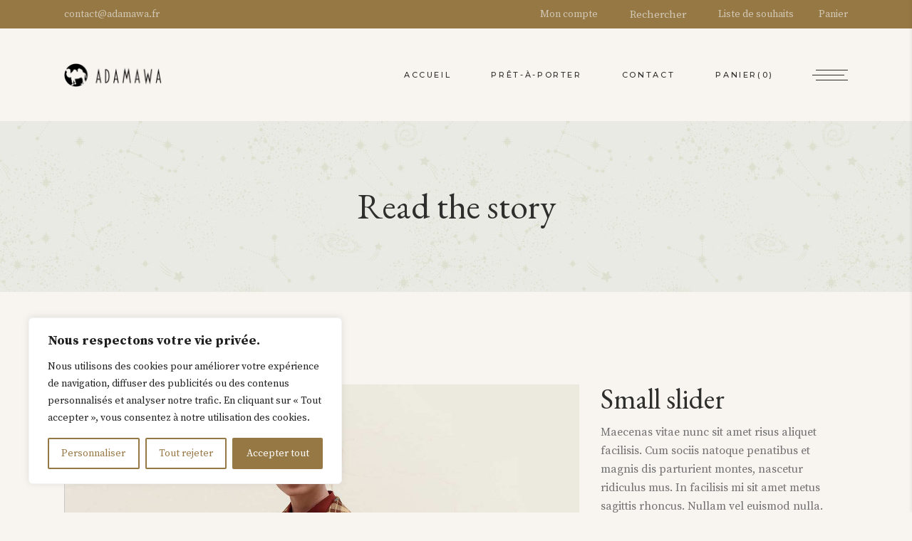

--- FILE ---
content_type: text/html; charset=utf-8
request_url: https://www.google.com/recaptcha/api2/anchor?ar=1&k=6Le6GDkiAAAAAE7MD2GfuI3IfYF5x8Fnf1MyI9jX&co=aHR0cHM6Ly9hZGFtYXdhLmZyOjQ0Mw..&hl=en&v=7gg7H51Q-naNfhmCP3_R47ho&size=invisible&anchor-ms=20000&execute-ms=30000&cb=hdpv186k99js
body_size: 48420
content:
<!DOCTYPE HTML><html dir="ltr" lang="en"><head><meta http-equiv="Content-Type" content="text/html; charset=UTF-8">
<meta http-equiv="X-UA-Compatible" content="IE=edge">
<title>reCAPTCHA</title>
<style type="text/css">
/* cyrillic-ext */
@font-face {
  font-family: 'Roboto';
  font-style: normal;
  font-weight: 400;
  font-stretch: 100%;
  src: url(//fonts.gstatic.com/s/roboto/v48/KFO7CnqEu92Fr1ME7kSn66aGLdTylUAMa3GUBHMdazTgWw.woff2) format('woff2');
  unicode-range: U+0460-052F, U+1C80-1C8A, U+20B4, U+2DE0-2DFF, U+A640-A69F, U+FE2E-FE2F;
}
/* cyrillic */
@font-face {
  font-family: 'Roboto';
  font-style: normal;
  font-weight: 400;
  font-stretch: 100%;
  src: url(//fonts.gstatic.com/s/roboto/v48/KFO7CnqEu92Fr1ME7kSn66aGLdTylUAMa3iUBHMdazTgWw.woff2) format('woff2');
  unicode-range: U+0301, U+0400-045F, U+0490-0491, U+04B0-04B1, U+2116;
}
/* greek-ext */
@font-face {
  font-family: 'Roboto';
  font-style: normal;
  font-weight: 400;
  font-stretch: 100%;
  src: url(//fonts.gstatic.com/s/roboto/v48/KFO7CnqEu92Fr1ME7kSn66aGLdTylUAMa3CUBHMdazTgWw.woff2) format('woff2');
  unicode-range: U+1F00-1FFF;
}
/* greek */
@font-face {
  font-family: 'Roboto';
  font-style: normal;
  font-weight: 400;
  font-stretch: 100%;
  src: url(//fonts.gstatic.com/s/roboto/v48/KFO7CnqEu92Fr1ME7kSn66aGLdTylUAMa3-UBHMdazTgWw.woff2) format('woff2');
  unicode-range: U+0370-0377, U+037A-037F, U+0384-038A, U+038C, U+038E-03A1, U+03A3-03FF;
}
/* math */
@font-face {
  font-family: 'Roboto';
  font-style: normal;
  font-weight: 400;
  font-stretch: 100%;
  src: url(//fonts.gstatic.com/s/roboto/v48/KFO7CnqEu92Fr1ME7kSn66aGLdTylUAMawCUBHMdazTgWw.woff2) format('woff2');
  unicode-range: U+0302-0303, U+0305, U+0307-0308, U+0310, U+0312, U+0315, U+031A, U+0326-0327, U+032C, U+032F-0330, U+0332-0333, U+0338, U+033A, U+0346, U+034D, U+0391-03A1, U+03A3-03A9, U+03B1-03C9, U+03D1, U+03D5-03D6, U+03F0-03F1, U+03F4-03F5, U+2016-2017, U+2034-2038, U+203C, U+2040, U+2043, U+2047, U+2050, U+2057, U+205F, U+2070-2071, U+2074-208E, U+2090-209C, U+20D0-20DC, U+20E1, U+20E5-20EF, U+2100-2112, U+2114-2115, U+2117-2121, U+2123-214F, U+2190, U+2192, U+2194-21AE, U+21B0-21E5, U+21F1-21F2, U+21F4-2211, U+2213-2214, U+2216-22FF, U+2308-230B, U+2310, U+2319, U+231C-2321, U+2336-237A, U+237C, U+2395, U+239B-23B7, U+23D0, U+23DC-23E1, U+2474-2475, U+25AF, U+25B3, U+25B7, U+25BD, U+25C1, U+25CA, U+25CC, U+25FB, U+266D-266F, U+27C0-27FF, U+2900-2AFF, U+2B0E-2B11, U+2B30-2B4C, U+2BFE, U+3030, U+FF5B, U+FF5D, U+1D400-1D7FF, U+1EE00-1EEFF;
}
/* symbols */
@font-face {
  font-family: 'Roboto';
  font-style: normal;
  font-weight: 400;
  font-stretch: 100%;
  src: url(//fonts.gstatic.com/s/roboto/v48/KFO7CnqEu92Fr1ME7kSn66aGLdTylUAMaxKUBHMdazTgWw.woff2) format('woff2');
  unicode-range: U+0001-000C, U+000E-001F, U+007F-009F, U+20DD-20E0, U+20E2-20E4, U+2150-218F, U+2190, U+2192, U+2194-2199, U+21AF, U+21E6-21F0, U+21F3, U+2218-2219, U+2299, U+22C4-22C6, U+2300-243F, U+2440-244A, U+2460-24FF, U+25A0-27BF, U+2800-28FF, U+2921-2922, U+2981, U+29BF, U+29EB, U+2B00-2BFF, U+4DC0-4DFF, U+FFF9-FFFB, U+10140-1018E, U+10190-1019C, U+101A0, U+101D0-101FD, U+102E0-102FB, U+10E60-10E7E, U+1D2C0-1D2D3, U+1D2E0-1D37F, U+1F000-1F0FF, U+1F100-1F1AD, U+1F1E6-1F1FF, U+1F30D-1F30F, U+1F315, U+1F31C, U+1F31E, U+1F320-1F32C, U+1F336, U+1F378, U+1F37D, U+1F382, U+1F393-1F39F, U+1F3A7-1F3A8, U+1F3AC-1F3AF, U+1F3C2, U+1F3C4-1F3C6, U+1F3CA-1F3CE, U+1F3D4-1F3E0, U+1F3ED, U+1F3F1-1F3F3, U+1F3F5-1F3F7, U+1F408, U+1F415, U+1F41F, U+1F426, U+1F43F, U+1F441-1F442, U+1F444, U+1F446-1F449, U+1F44C-1F44E, U+1F453, U+1F46A, U+1F47D, U+1F4A3, U+1F4B0, U+1F4B3, U+1F4B9, U+1F4BB, U+1F4BF, U+1F4C8-1F4CB, U+1F4D6, U+1F4DA, U+1F4DF, U+1F4E3-1F4E6, U+1F4EA-1F4ED, U+1F4F7, U+1F4F9-1F4FB, U+1F4FD-1F4FE, U+1F503, U+1F507-1F50B, U+1F50D, U+1F512-1F513, U+1F53E-1F54A, U+1F54F-1F5FA, U+1F610, U+1F650-1F67F, U+1F687, U+1F68D, U+1F691, U+1F694, U+1F698, U+1F6AD, U+1F6B2, U+1F6B9-1F6BA, U+1F6BC, U+1F6C6-1F6CF, U+1F6D3-1F6D7, U+1F6E0-1F6EA, U+1F6F0-1F6F3, U+1F6F7-1F6FC, U+1F700-1F7FF, U+1F800-1F80B, U+1F810-1F847, U+1F850-1F859, U+1F860-1F887, U+1F890-1F8AD, U+1F8B0-1F8BB, U+1F8C0-1F8C1, U+1F900-1F90B, U+1F93B, U+1F946, U+1F984, U+1F996, U+1F9E9, U+1FA00-1FA6F, U+1FA70-1FA7C, U+1FA80-1FA89, U+1FA8F-1FAC6, U+1FACE-1FADC, U+1FADF-1FAE9, U+1FAF0-1FAF8, U+1FB00-1FBFF;
}
/* vietnamese */
@font-face {
  font-family: 'Roboto';
  font-style: normal;
  font-weight: 400;
  font-stretch: 100%;
  src: url(//fonts.gstatic.com/s/roboto/v48/KFO7CnqEu92Fr1ME7kSn66aGLdTylUAMa3OUBHMdazTgWw.woff2) format('woff2');
  unicode-range: U+0102-0103, U+0110-0111, U+0128-0129, U+0168-0169, U+01A0-01A1, U+01AF-01B0, U+0300-0301, U+0303-0304, U+0308-0309, U+0323, U+0329, U+1EA0-1EF9, U+20AB;
}
/* latin-ext */
@font-face {
  font-family: 'Roboto';
  font-style: normal;
  font-weight: 400;
  font-stretch: 100%;
  src: url(//fonts.gstatic.com/s/roboto/v48/KFO7CnqEu92Fr1ME7kSn66aGLdTylUAMa3KUBHMdazTgWw.woff2) format('woff2');
  unicode-range: U+0100-02BA, U+02BD-02C5, U+02C7-02CC, U+02CE-02D7, U+02DD-02FF, U+0304, U+0308, U+0329, U+1D00-1DBF, U+1E00-1E9F, U+1EF2-1EFF, U+2020, U+20A0-20AB, U+20AD-20C0, U+2113, U+2C60-2C7F, U+A720-A7FF;
}
/* latin */
@font-face {
  font-family: 'Roboto';
  font-style: normal;
  font-weight: 400;
  font-stretch: 100%;
  src: url(//fonts.gstatic.com/s/roboto/v48/KFO7CnqEu92Fr1ME7kSn66aGLdTylUAMa3yUBHMdazQ.woff2) format('woff2');
  unicode-range: U+0000-00FF, U+0131, U+0152-0153, U+02BB-02BC, U+02C6, U+02DA, U+02DC, U+0304, U+0308, U+0329, U+2000-206F, U+20AC, U+2122, U+2191, U+2193, U+2212, U+2215, U+FEFF, U+FFFD;
}
/* cyrillic-ext */
@font-face {
  font-family: 'Roboto';
  font-style: normal;
  font-weight: 500;
  font-stretch: 100%;
  src: url(//fonts.gstatic.com/s/roboto/v48/KFO7CnqEu92Fr1ME7kSn66aGLdTylUAMa3GUBHMdazTgWw.woff2) format('woff2');
  unicode-range: U+0460-052F, U+1C80-1C8A, U+20B4, U+2DE0-2DFF, U+A640-A69F, U+FE2E-FE2F;
}
/* cyrillic */
@font-face {
  font-family: 'Roboto';
  font-style: normal;
  font-weight: 500;
  font-stretch: 100%;
  src: url(//fonts.gstatic.com/s/roboto/v48/KFO7CnqEu92Fr1ME7kSn66aGLdTylUAMa3iUBHMdazTgWw.woff2) format('woff2');
  unicode-range: U+0301, U+0400-045F, U+0490-0491, U+04B0-04B1, U+2116;
}
/* greek-ext */
@font-face {
  font-family: 'Roboto';
  font-style: normal;
  font-weight: 500;
  font-stretch: 100%;
  src: url(//fonts.gstatic.com/s/roboto/v48/KFO7CnqEu92Fr1ME7kSn66aGLdTylUAMa3CUBHMdazTgWw.woff2) format('woff2');
  unicode-range: U+1F00-1FFF;
}
/* greek */
@font-face {
  font-family: 'Roboto';
  font-style: normal;
  font-weight: 500;
  font-stretch: 100%;
  src: url(//fonts.gstatic.com/s/roboto/v48/KFO7CnqEu92Fr1ME7kSn66aGLdTylUAMa3-UBHMdazTgWw.woff2) format('woff2');
  unicode-range: U+0370-0377, U+037A-037F, U+0384-038A, U+038C, U+038E-03A1, U+03A3-03FF;
}
/* math */
@font-face {
  font-family: 'Roboto';
  font-style: normal;
  font-weight: 500;
  font-stretch: 100%;
  src: url(//fonts.gstatic.com/s/roboto/v48/KFO7CnqEu92Fr1ME7kSn66aGLdTylUAMawCUBHMdazTgWw.woff2) format('woff2');
  unicode-range: U+0302-0303, U+0305, U+0307-0308, U+0310, U+0312, U+0315, U+031A, U+0326-0327, U+032C, U+032F-0330, U+0332-0333, U+0338, U+033A, U+0346, U+034D, U+0391-03A1, U+03A3-03A9, U+03B1-03C9, U+03D1, U+03D5-03D6, U+03F0-03F1, U+03F4-03F5, U+2016-2017, U+2034-2038, U+203C, U+2040, U+2043, U+2047, U+2050, U+2057, U+205F, U+2070-2071, U+2074-208E, U+2090-209C, U+20D0-20DC, U+20E1, U+20E5-20EF, U+2100-2112, U+2114-2115, U+2117-2121, U+2123-214F, U+2190, U+2192, U+2194-21AE, U+21B0-21E5, U+21F1-21F2, U+21F4-2211, U+2213-2214, U+2216-22FF, U+2308-230B, U+2310, U+2319, U+231C-2321, U+2336-237A, U+237C, U+2395, U+239B-23B7, U+23D0, U+23DC-23E1, U+2474-2475, U+25AF, U+25B3, U+25B7, U+25BD, U+25C1, U+25CA, U+25CC, U+25FB, U+266D-266F, U+27C0-27FF, U+2900-2AFF, U+2B0E-2B11, U+2B30-2B4C, U+2BFE, U+3030, U+FF5B, U+FF5D, U+1D400-1D7FF, U+1EE00-1EEFF;
}
/* symbols */
@font-face {
  font-family: 'Roboto';
  font-style: normal;
  font-weight: 500;
  font-stretch: 100%;
  src: url(//fonts.gstatic.com/s/roboto/v48/KFO7CnqEu92Fr1ME7kSn66aGLdTylUAMaxKUBHMdazTgWw.woff2) format('woff2');
  unicode-range: U+0001-000C, U+000E-001F, U+007F-009F, U+20DD-20E0, U+20E2-20E4, U+2150-218F, U+2190, U+2192, U+2194-2199, U+21AF, U+21E6-21F0, U+21F3, U+2218-2219, U+2299, U+22C4-22C6, U+2300-243F, U+2440-244A, U+2460-24FF, U+25A0-27BF, U+2800-28FF, U+2921-2922, U+2981, U+29BF, U+29EB, U+2B00-2BFF, U+4DC0-4DFF, U+FFF9-FFFB, U+10140-1018E, U+10190-1019C, U+101A0, U+101D0-101FD, U+102E0-102FB, U+10E60-10E7E, U+1D2C0-1D2D3, U+1D2E0-1D37F, U+1F000-1F0FF, U+1F100-1F1AD, U+1F1E6-1F1FF, U+1F30D-1F30F, U+1F315, U+1F31C, U+1F31E, U+1F320-1F32C, U+1F336, U+1F378, U+1F37D, U+1F382, U+1F393-1F39F, U+1F3A7-1F3A8, U+1F3AC-1F3AF, U+1F3C2, U+1F3C4-1F3C6, U+1F3CA-1F3CE, U+1F3D4-1F3E0, U+1F3ED, U+1F3F1-1F3F3, U+1F3F5-1F3F7, U+1F408, U+1F415, U+1F41F, U+1F426, U+1F43F, U+1F441-1F442, U+1F444, U+1F446-1F449, U+1F44C-1F44E, U+1F453, U+1F46A, U+1F47D, U+1F4A3, U+1F4B0, U+1F4B3, U+1F4B9, U+1F4BB, U+1F4BF, U+1F4C8-1F4CB, U+1F4D6, U+1F4DA, U+1F4DF, U+1F4E3-1F4E6, U+1F4EA-1F4ED, U+1F4F7, U+1F4F9-1F4FB, U+1F4FD-1F4FE, U+1F503, U+1F507-1F50B, U+1F50D, U+1F512-1F513, U+1F53E-1F54A, U+1F54F-1F5FA, U+1F610, U+1F650-1F67F, U+1F687, U+1F68D, U+1F691, U+1F694, U+1F698, U+1F6AD, U+1F6B2, U+1F6B9-1F6BA, U+1F6BC, U+1F6C6-1F6CF, U+1F6D3-1F6D7, U+1F6E0-1F6EA, U+1F6F0-1F6F3, U+1F6F7-1F6FC, U+1F700-1F7FF, U+1F800-1F80B, U+1F810-1F847, U+1F850-1F859, U+1F860-1F887, U+1F890-1F8AD, U+1F8B0-1F8BB, U+1F8C0-1F8C1, U+1F900-1F90B, U+1F93B, U+1F946, U+1F984, U+1F996, U+1F9E9, U+1FA00-1FA6F, U+1FA70-1FA7C, U+1FA80-1FA89, U+1FA8F-1FAC6, U+1FACE-1FADC, U+1FADF-1FAE9, U+1FAF0-1FAF8, U+1FB00-1FBFF;
}
/* vietnamese */
@font-face {
  font-family: 'Roboto';
  font-style: normal;
  font-weight: 500;
  font-stretch: 100%;
  src: url(//fonts.gstatic.com/s/roboto/v48/KFO7CnqEu92Fr1ME7kSn66aGLdTylUAMa3OUBHMdazTgWw.woff2) format('woff2');
  unicode-range: U+0102-0103, U+0110-0111, U+0128-0129, U+0168-0169, U+01A0-01A1, U+01AF-01B0, U+0300-0301, U+0303-0304, U+0308-0309, U+0323, U+0329, U+1EA0-1EF9, U+20AB;
}
/* latin-ext */
@font-face {
  font-family: 'Roboto';
  font-style: normal;
  font-weight: 500;
  font-stretch: 100%;
  src: url(//fonts.gstatic.com/s/roboto/v48/KFO7CnqEu92Fr1ME7kSn66aGLdTylUAMa3KUBHMdazTgWw.woff2) format('woff2');
  unicode-range: U+0100-02BA, U+02BD-02C5, U+02C7-02CC, U+02CE-02D7, U+02DD-02FF, U+0304, U+0308, U+0329, U+1D00-1DBF, U+1E00-1E9F, U+1EF2-1EFF, U+2020, U+20A0-20AB, U+20AD-20C0, U+2113, U+2C60-2C7F, U+A720-A7FF;
}
/* latin */
@font-face {
  font-family: 'Roboto';
  font-style: normal;
  font-weight: 500;
  font-stretch: 100%;
  src: url(//fonts.gstatic.com/s/roboto/v48/KFO7CnqEu92Fr1ME7kSn66aGLdTylUAMa3yUBHMdazQ.woff2) format('woff2');
  unicode-range: U+0000-00FF, U+0131, U+0152-0153, U+02BB-02BC, U+02C6, U+02DA, U+02DC, U+0304, U+0308, U+0329, U+2000-206F, U+20AC, U+2122, U+2191, U+2193, U+2212, U+2215, U+FEFF, U+FFFD;
}
/* cyrillic-ext */
@font-face {
  font-family: 'Roboto';
  font-style: normal;
  font-weight: 900;
  font-stretch: 100%;
  src: url(//fonts.gstatic.com/s/roboto/v48/KFO7CnqEu92Fr1ME7kSn66aGLdTylUAMa3GUBHMdazTgWw.woff2) format('woff2');
  unicode-range: U+0460-052F, U+1C80-1C8A, U+20B4, U+2DE0-2DFF, U+A640-A69F, U+FE2E-FE2F;
}
/* cyrillic */
@font-face {
  font-family: 'Roboto';
  font-style: normal;
  font-weight: 900;
  font-stretch: 100%;
  src: url(//fonts.gstatic.com/s/roboto/v48/KFO7CnqEu92Fr1ME7kSn66aGLdTylUAMa3iUBHMdazTgWw.woff2) format('woff2');
  unicode-range: U+0301, U+0400-045F, U+0490-0491, U+04B0-04B1, U+2116;
}
/* greek-ext */
@font-face {
  font-family: 'Roboto';
  font-style: normal;
  font-weight: 900;
  font-stretch: 100%;
  src: url(//fonts.gstatic.com/s/roboto/v48/KFO7CnqEu92Fr1ME7kSn66aGLdTylUAMa3CUBHMdazTgWw.woff2) format('woff2');
  unicode-range: U+1F00-1FFF;
}
/* greek */
@font-face {
  font-family: 'Roboto';
  font-style: normal;
  font-weight: 900;
  font-stretch: 100%;
  src: url(//fonts.gstatic.com/s/roboto/v48/KFO7CnqEu92Fr1ME7kSn66aGLdTylUAMa3-UBHMdazTgWw.woff2) format('woff2');
  unicode-range: U+0370-0377, U+037A-037F, U+0384-038A, U+038C, U+038E-03A1, U+03A3-03FF;
}
/* math */
@font-face {
  font-family: 'Roboto';
  font-style: normal;
  font-weight: 900;
  font-stretch: 100%;
  src: url(//fonts.gstatic.com/s/roboto/v48/KFO7CnqEu92Fr1ME7kSn66aGLdTylUAMawCUBHMdazTgWw.woff2) format('woff2');
  unicode-range: U+0302-0303, U+0305, U+0307-0308, U+0310, U+0312, U+0315, U+031A, U+0326-0327, U+032C, U+032F-0330, U+0332-0333, U+0338, U+033A, U+0346, U+034D, U+0391-03A1, U+03A3-03A9, U+03B1-03C9, U+03D1, U+03D5-03D6, U+03F0-03F1, U+03F4-03F5, U+2016-2017, U+2034-2038, U+203C, U+2040, U+2043, U+2047, U+2050, U+2057, U+205F, U+2070-2071, U+2074-208E, U+2090-209C, U+20D0-20DC, U+20E1, U+20E5-20EF, U+2100-2112, U+2114-2115, U+2117-2121, U+2123-214F, U+2190, U+2192, U+2194-21AE, U+21B0-21E5, U+21F1-21F2, U+21F4-2211, U+2213-2214, U+2216-22FF, U+2308-230B, U+2310, U+2319, U+231C-2321, U+2336-237A, U+237C, U+2395, U+239B-23B7, U+23D0, U+23DC-23E1, U+2474-2475, U+25AF, U+25B3, U+25B7, U+25BD, U+25C1, U+25CA, U+25CC, U+25FB, U+266D-266F, U+27C0-27FF, U+2900-2AFF, U+2B0E-2B11, U+2B30-2B4C, U+2BFE, U+3030, U+FF5B, U+FF5D, U+1D400-1D7FF, U+1EE00-1EEFF;
}
/* symbols */
@font-face {
  font-family: 'Roboto';
  font-style: normal;
  font-weight: 900;
  font-stretch: 100%;
  src: url(//fonts.gstatic.com/s/roboto/v48/KFO7CnqEu92Fr1ME7kSn66aGLdTylUAMaxKUBHMdazTgWw.woff2) format('woff2');
  unicode-range: U+0001-000C, U+000E-001F, U+007F-009F, U+20DD-20E0, U+20E2-20E4, U+2150-218F, U+2190, U+2192, U+2194-2199, U+21AF, U+21E6-21F0, U+21F3, U+2218-2219, U+2299, U+22C4-22C6, U+2300-243F, U+2440-244A, U+2460-24FF, U+25A0-27BF, U+2800-28FF, U+2921-2922, U+2981, U+29BF, U+29EB, U+2B00-2BFF, U+4DC0-4DFF, U+FFF9-FFFB, U+10140-1018E, U+10190-1019C, U+101A0, U+101D0-101FD, U+102E0-102FB, U+10E60-10E7E, U+1D2C0-1D2D3, U+1D2E0-1D37F, U+1F000-1F0FF, U+1F100-1F1AD, U+1F1E6-1F1FF, U+1F30D-1F30F, U+1F315, U+1F31C, U+1F31E, U+1F320-1F32C, U+1F336, U+1F378, U+1F37D, U+1F382, U+1F393-1F39F, U+1F3A7-1F3A8, U+1F3AC-1F3AF, U+1F3C2, U+1F3C4-1F3C6, U+1F3CA-1F3CE, U+1F3D4-1F3E0, U+1F3ED, U+1F3F1-1F3F3, U+1F3F5-1F3F7, U+1F408, U+1F415, U+1F41F, U+1F426, U+1F43F, U+1F441-1F442, U+1F444, U+1F446-1F449, U+1F44C-1F44E, U+1F453, U+1F46A, U+1F47D, U+1F4A3, U+1F4B0, U+1F4B3, U+1F4B9, U+1F4BB, U+1F4BF, U+1F4C8-1F4CB, U+1F4D6, U+1F4DA, U+1F4DF, U+1F4E3-1F4E6, U+1F4EA-1F4ED, U+1F4F7, U+1F4F9-1F4FB, U+1F4FD-1F4FE, U+1F503, U+1F507-1F50B, U+1F50D, U+1F512-1F513, U+1F53E-1F54A, U+1F54F-1F5FA, U+1F610, U+1F650-1F67F, U+1F687, U+1F68D, U+1F691, U+1F694, U+1F698, U+1F6AD, U+1F6B2, U+1F6B9-1F6BA, U+1F6BC, U+1F6C6-1F6CF, U+1F6D3-1F6D7, U+1F6E0-1F6EA, U+1F6F0-1F6F3, U+1F6F7-1F6FC, U+1F700-1F7FF, U+1F800-1F80B, U+1F810-1F847, U+1F850-1F859, U+1F860-1F887, U+1F890-1F8AD, U+1F8B0-1F8BB, U+1F8C0-1F8C1, U+1F900-1F90B, U+1F93B, U+1F946, U+1F984, U+1F996, U+1F9E9, U+1FA00-1FA6F, U+1FA70-1FA7C, U+1FA80-1FA89, U+1FA8F-1FAC6, U+1FACE-1FADC, U+1FADF-1FAE9, U+1FAF0-1FAF8, U+1FB00-1FBFF;
}
/* vietnamese */
@font-face {
  font-family: 'Roboto';
  font-style: normal;
  font-weight: 900;
  font-stretch: 100%;
  src: url(//fonts.gstatic.com/s/roboto/v48/KFO7CnqEu92Fr1ME7kSn66aGLdTylUAMa3OUBHMdazTgWw.woff2) format('woff2');
  unicode-range: U+0102-0103, U+0110-0111, U+0128-0129, U+0168-0169, U+01A0-01A1, U+01AF-01B0, U+0300-0301, U+0303-0304, U+0308-0309, U+0323, U+0329, U+1EA0-1EF9, U+20AB;
}
/* latin-ext */
@font-face {
  font-family: 'Roboto';
  font-style: normal;
  font-weight: 900;
  font-stretch: 100%;
  src: url(//fonts.gstatic.com/s/roboto/v48/KFO7CnqEu92Fr1ME7kSn66aGLdTylUAMa3KUBHMdazTgWw.woff2) format('woff2');
  unicode-range: U+0100-02BA, U+02BD-02C5, U+02C7-02CC, U+02CE-02D7, U+02DD-02FF, U+0304, U+0308, U+0329, U+1D00-1DBF, U+1E00-1E9F, U+1EF2-1EFF, U+2020, U+20A0-20AB, U+20AD-20C0, U+2113, U+2C60-2C7F, U+A720-A7FF;
}
/* latin */
@font-face {
  font-family: 'Roboto';
  font-style: normal;
  font-weight: 900;
  font-stretch: 100%;
  src: url(//fonts.gstatic.com/s/roboto/v48/KFO7CnqEu92Fr1ME7kSn66aGLdTylUAMa3yUBHMdazQ.woff2) format('woff2');
  unicode-range: U+0000-00FF, U+0131, U+0152-0153, U+02BB-02BC, U+02C6, U+02DA, U+02DC, U+0304, U+0308, U+0329, U+2000-206F, U+20AC, U+2122, U+2191, U+2193, U+2212, U+2215, U+FEFF, U+FFFD;
}

</style>
<link rel="stylesheet" type="text/css" href="https://www.gstatic.com/recaptcha/releases/7gg7H51Q-naNfhmCP3_R47ho/styles__ltr.css">
<script nonce="9Lm3I4mAWMicekoBZS3ahg" type="text/javascript">window['__recaptcha_api'] = 'https://www.google.com/recaptcha/api2/';</script>
<script type="text/javascript" src="https://www.gstatic.com/recaptcha/releases/7gg7H51Q-naNfhmCP3_R47ho/recaptcha__en.js" nonce="9Lm3I4mAWMicekoBZS3ahg">
      
    </script></head>
<body><div id="rc-anchor-alert" class="rc-anchor-alert"></div>
<input type="hidden" id="recaptcha-token" value="[base64]">
<script type="text/javascript" nonce="9Lm3I4mAWMicekoBZS3ahg">
      recaptcha.anchor.Main.init("[\x22ainput\x22,[\x22bgdata\x22,\x22\x22,\[base64]/[base64]/bmV3IFpbdF0obVswXSk6Sz09Mj9uZXcgWlt0XShtWzBdLG1bMV0pOks9PTM/bmV3IFpbdF0obVswXSxtWzFdLG1bMl0pOks9PTQ/[base64]/[base64]/[base64]/[base64]/[base64]/[base64]/[base64]/[base64]/[base64]/[base64]/[base64]/[base64]/[base64]/[base64]\\u003d\\u003d\x22,\[base64]\\u003d\x22,\x22D8OWwo3DjMOfwrTCmnbDvsKnejZUwrnDqGV2BsOqwoplwovCo8O8w65iw5dhwpbClVRDSw/[base64]/w5pEw6TCrgnDgXDDkWxIccK7fWksWE5hW8K9AcOiw57CryXCmsKGw4FrwpbDkg/DqsOLV8OEE8OQJk5SbmgPw5QpYnTCusKvXFciw5TDo0VRWMO9QE/[base64]/DvsKXw6/Dv8K1w4lPwqvCtcOFX8OGKsO+w7RMwrM5wrY2EGXDnMOgd8Ogw7IWw71iwq89NSV9w5Baw6NKCcONCnlAwqjDu8OXw7LDocK1SgLDviXDlAvDg1PChcKbJsOQDB/[base64]/[base64]/cjfCr8KgwqIDwp4GacOrGcKjHiZXDMOCwrhCwp1rw47CvcOde8OgCHLDlcO3NcKxwofClyRZw5DDoVLCqRXClcOww6vDjMOdwp83w5AjFQE/wqU/dA1NwqfDsMOnMsKLw5vCm8K6w58GAMKmDjhkw6EvLcKUw7Ugw4VLfcKkw6ZWw4gZworCjcOiGw3DuDXChcOaw5rCgm1oDsOMw6/DvAsvCHjDknsNw6AaMMOvw6l0Zn/DjcKceAw6w6VAd8Odw6XDi8KJD8KSSsKww7PDg8KaVAdDwrNFS8K4UcOzwpXDvXfCscOMw7bCmw85WcO5DEHCiBESw5BEU0F/wp3Cn1p7w6HCscOEw4YaX8K/wqTDncOkHMKPwrHDicO1wp3CrxbDqVlkSHbDnMKSERp8wpvDm8K7wpprw4PDpMOowoTCh3R+UDQyw7sRwpbCrzYKw61nw6omw7jDq8OEAsK4TsOMwrrCj8KywrzCjkdkw5nCoMO0XgIFGsK1DRLDgB3ClQ3Cl8KKfsKfw7/DqcKnCwnClMKIw58bDcKtwpDDjETCvMKAJHbDpjbCsgHDnivDjsO2w4Bmw57Dsx/[base64]/CrMO+w7nDo8OzDRDDqcKWwo/CjxfDhsKPNsKfw7bDi8Kjwr/CiBAEOMKIWERCw5Z2wohawqcSw41ow5vDsFtXIMOYwrd0w7MBMlctw4zDoB3DrcO8wrvCtTbDh8Kvw5zDscONbUNDJxV7PE0ZFcO5w4/DvMKZwrZwIHQwA8KUwph5N3HDvEgZR3zDu3oOG3BzwqXDg8O0Uipcw5g1w4BTwp/[base64]/DumRYwprCiHBlwovCoAhbS8K/w7PDlsKuw4PDiyNVJWvCu8ODXBYGfcKfBRrCiH/CosOfKVjCrQ1CFF7DpGfDi8O1wpvCgMOhPlHDjT0PwpfCpi42wp/ClsKdwoBfw7/Dlg9ecQTDjsOTw41NPMOqwoDDonrDisOyUjLCr2NSwo/Ch8KTwp4NwpkxGsKZJkFffMKdwo03SMO/TMOFwqLCqcOBw6HDnDpsAMKjRMKSeiHCgUhBwqMJwqA4bMOawpTCuS7CrUlfTcKAa8Ktwo4EP1AzOngCc8KSwqnCngfDv8KKwqvCrgUpDS85bwZdw5Apw7rDr1xbwq7DoS/[base64]/[base64]/Ck8KvUsOJbiB6e8OUJETCnRA+w53DgyLCiSHCjBLChyPDlndNw77DqhDCicOcIzBMLsKJwpkYw6ABw6DCkzxkwqg8N8K5ZmvCksKMPcKuXTjCsxnDnSc6OBwLOcOiOsOyw5YBw5hgGcO+woPDlG0PI13Ds8Khw5AFI8OIOXzDn8O/[base64]/wrYCEMK8WMKxw4hrah7CrwnDmBxcw7phX1LDqsKDeMOawqoWS8KSdsK5MlTCncKWS8KFw5PCvMKiJGN8wqQTwofDqWhGwpDCpQYXwr/[base64]/[base64]/[base64]/CoWXCqcO5QsKKw7rDpcKOGMOfwpLDnMOiwrlnwqJEenrCrMKhS2Itw5LCt8OEw5rDiMOzw58KwrfDocKGw6E5wqHCh8OHwoHCkcOVViwDdwvDhMKBHcKWWCHDqQNqMVjCrx1Fw5zCszbDkcOJwoUjwosaYEBUU8K6w54DKnd5w7vCrhMfw7DDgMKKKCsiw7kxw5/[base64]/CgwlcUlTCrHQ4bsK3w7LDtmpJLMKFXWA4LMOMEBkgw7fCk8OjOjXDncOowqrDmg8owqPDo8Oxw48ww7PDv8O9BsORHn1RwpPCr3zDnVw2wpzCpxB+wo/[base64]/CuibDisOlcEnDnT7CusOvwo7CgMKlMMKzXMKMBsOcOcOUw6/CicOKwqnCslw5PhsQVX1CbMOaN8Ogw7PDtcOEwoRPw7PDkmw2G8K9RTN5PsO0VVRqw7oxwokPAsKOdsOTB8KCaMOjNcKhw40rcGnDlcOMw5o+bMKBwot4w5vCqn7CvMO2w4/CncKxw5jDs8Ouw6QOwpt6ZMO8wrtwdA/DhcObIsOMwo0owqHCt1/DksO2wpTDqDjDssOUQCphw4zCg09QVCd/OCJOLW9CwonDmnNNK8ObGcK9BTYzdcK6w5/[base64]/CqsOswrnDgcKUwrs1BcKAw4nCq3vChcOqw4nCnsOVHMOJwpnCmcK7FMOvwrHDqcKhdcOHwrZJGMKGwozCqcOIccObT8ObXDbDpVUKw4l8w4/CosKAP8Knw7fDrHBtwonCu8KQwpZeOyzDgMOyLsK9wrDCqC/[base64]/[base64]/DuDRnCHTCh8Ohwp3DvcK8wpLDhMOdwpzCgENEZ315wovDrh9KYlwnEVwZUsOqwqzCo1sowrPDmhtFwrF1bMKZOsObwqrCk8O5dRvDj8KMDhg4w4/DjcKNeS4EwpB2csKpwpXDo8O0wpENw7tDw4nCosKRP8OKK2UbM8OiwocIwrPCksKQQsOPwr/DsG3DgMKOYcK7ZMKRw7dvw7vDi2h6w5XDssOTw5nDk0TCnsOmd8KHMW9MDTAWexV8w4h1I8KSI8OpwpHCkMOBw7TCuRTDrsKtFDDCoVzDpMOnwrB1CRc3wqR2w7x7w4jCs8O9woTDq8KddcOpUGI8w5MmwoB5wqZMw6/Dj8OTXijClsKoPX7Ckw/CsAzDh8Oww6HCuMOBCcKyFMOSw64fCsOhP8Kww4wzflbDsU7DjMO6wpfDqlABfcKLw6caQVdKXnkNw5PCtlzCtHtzO2DDnwHCmMKmw4/ChsKVw5TCtU5TwqnDslLDrsOgwo/DgHhcw7Rac8Onw63Ch0sAw4/DrsOAw7hdwoHCpFTDlEvDq1HCvcKcwpnDmgLCl8KTXcKNGxbDtsK+HsOqNEoLSsKeYsKWw6fDlsKUKMOfwqHDg8O4A8Okwromw4TDgcKowrB/[base64]/[base64]/DmMOHwoHDjsKXUj46Rl52w4oWw4Mvw6zCoMO5Ck3DsMKCw4otLmd7w6RGw5XClsOkw4g9F8O2woPDtzPDhDJnLMOpwoBPKsKMTGLDq8KqwqAqwqfCusOZYz/DhsOpwrIEw5ogw6DCsS8NQcOCOw1FfkjCkMKfIj8awr7Di8OZZcOww6bDsQRVMsOrZ8Oaw53Dj3gqWSvCgj5WOcKETsOswr52Hx7Dl8K9UiwyRx5dHzpFGcK2OSfDgmzDrGEOw4XDjXJLw61kwo/CsmTDngV1KmbDgsO6Hz7DkHQHw6bCgT3Cm8OGccK9KSFYw7DDmW7CmXVDw73Ci8OVNcOBLMOwwpXDrcORIVIHGHHCssOnNR7DmcK/[base64]/[base64]/CnMOjewkPMy3Dl8K8w59NMBgzw7wrwq7DpsKBe8Otw6Uxw5LCl1rDi8KJwofDp8OjB8O2UMO7wp7DoMKIYMKAQMKjwoLDuTjDmUfCrHVUEHXDrcO5w6rCjGvDqsKKw5AYw4XDilQQw7nDkFhkIsOmezjDqmzDqQ/DrD/[base64]/wqDDjVUMegfCjE/Cq8K1TWjCt8OrwqQHwotTwrY0w5pxfMOENzBRacK/wpnCjUlBw5HCscOEw6JmTcK9e8KVw4BXw77CliXCrMOxw67CkcO+w4lZw7LDhcKnSTNXw5fDhcK/w7oqTcO4TD4Rw648dy7DrMKXw5J7csOvcGN/[base64]/bHvCtsOue2YvFsOCZGE1woUoF3XCl8KnwrEDNcKTwpAiw5nDvsK3w5sSw5jCqSTDl8OEwrwsw4fDosKcwo1KwoIiXsKzBsKaFSZkwrzDvMOlwqDDoEvDliAAw4/DpU1jacOcCFtow4krwp8KFQLDuTQHw6xAw6DCgsKLwrbDhEdgMMOvw7rCqsKhSsK9N8O9wrcNw6fCgcKSOsOubcOyN8KfcTrClRBLw6XCo8Kaw7vDghnCpsOww6d0PXLDpSxcw6J7fUrChibDgsOnW1AsbMKqL8KYwr/Dmlxbw7rCvWvDmVnDhMKHwqESWQTCvcKoX0pWwq05wr8Sw6jCmMKGChtuwr7Dv8Kxw7MfSUHDn8O2w6DCukdvw5LDosKxJj9Ze8O/[base64]/w7IZIU3DpcKdNhxdJ8O7TsOPcxnCrEfChsKKw7AqEW7CkRF8wqY6DsOLVFpqw7/[base64]/TMO3w6jDo07Ck8KQHBMXClPDn8KbYQQiG3I2FcK5w6vDtkjClRXDhzgywqg+wpnDmh/Chhlge8Kxw5zDrULCusK0Nz3Cuw1Iwq/DjMO/wr1iwrccXcO6w43DtsO8Pn1xLDTCjAEXwpMBwrZwM8K2wpzDgsO4w7Nbw7kDeQgeSgLCrcKOIwLDp8OJUcKQfTvChsKpw6TDmsO4EcOnwrwqTjgVwoTDgsOgZgjCqsOpw5rCjMOqwocXM8K8W0QzFVlVCsONXsOINMOPfgfCgynDisOaw71Yay/DpcOVw7XDgmV9ecOZw6Rgw7BEwq4XwpfCvyYQRzvCjRfDqcOuUMO6wo1dwqLDncOZwrHDucOoCFlKSmrDsV8/wrXDjy1iBcOjGcO/[base64]/Dt8KOMzDDqGZ7J2bCjG3CniLCvRNIABLDq8ODdQIlwoHCvXXCucOKP8KpSDdMfsODZ8K1w5bCulLCrsKfC8OUw4vCpsKMwo9rKkHCjMKYw75VwpnDjMOaEsObLsK/wrvDrsOfwpseX8OoRsK7XcObwqIYw68mRF9ZRBbCkMKGAnLDusOsw75Iw4PDo8KrZkzDpllzwprCtCIbNQovAsKid8K5GTBnw6vDtid+w4rCo3d9IcKTcA3DuMOlwpctwrpVwowgw6PCqMOawrvDqWLDg31/w7orEcOBZTfCoMKnGcOENSTDul0Sw5/[base64]/[base64]/CgEHCn8K9DMOWWGlgCHV6bcOpw6BBw4xvfMKewq7DukoaG38qw7PCkQMjUR3ChDQcwofCgjUEIMO8R8KswofDiGZJwocuw6HCkcKkwqTCiSIMw4V3w4tvwpbDlTFww60FIA4Yw68yOMKNw4jCs0Qfw4MMOcORwq3CgMOvwpfCt2RUdlQxID/DmMK1RjnDlzM5IsOSC8KZwo06w4XCicKrWx8/XMKie8KXTcONwpBLw63DvsOtFcOzCcODw5BgfCVqw5cIwpxtPxMLA13CisK4bmjDtsKVwovDtzTDnsK+w4/DkjAVczoow5bDrcKxHX4Dw4JGPCoDBx7DsykjwojCj8OVH0cJQmwTw4LCpA3ChRrCtcK1w7vDhS0Ow7BVw5oRD8Osw5HDnX5hw6UoHld/[base64]/wrttw5XCtwwuwpMuwoUnw7ALw7xNwp4KwoMPw4PDtgXCmB97w4nDhUAXAh4eV2UOwp1/ExcPc0fCk8OIwrDDh0fCk2rDnjPDkCctCHosdMOLwoLDjQNCe8OJw4xbwq7DhcO9w51owoVoN8O4RsKyAgnCocKHw5dvDMKFw51lwr/CrSnDqcORACXCqloESCbCgMOUTMKbw4Yhw5jDoMO7w6nCpMK2AcOpw4dMw63ChG3DtsOMw5LDlMOHwolXwqMAb0lrw6p3d8KyPsOHwokLw5HCscOSw6oaARXCi8KJwpbCpiLCpMO7GcKRwqjCkMOow4HCh8KLw7jDh205AEkjIsOyYS7DrBfCkEcqT3o/FsO+w6vDkcKRUcKbw5oRA8KxNsKiwqAtwqYSXMKqwpoGw5vCogcOVyRHwo/CnVjCpMKZGU7DucOyw6QBw4rCjEXDq0MPw6IBWcKmwroCwrsAAlfCkMKXw5MhwpbDsgfCtCkvXAXCtcOuJQ9xw5oowrApTX7DnE7DvcKXw4x/[base64]/ChcK8IVNsw6vDkip5wpzCphB0MC7CrlPDisK0Tlpcw7XDp8Ozw7szwqjCr2DCgnLCgHDDpmd3IhXCrMKPw7BVGcKyFgdlw7QUw7QDwp/DtRYRQsOCw4nDp8KzwqDDvsKiAcK8LcOkX8O7bsO8A8KHw5LCgMO0ZMKfeGphwpPCtMKZI8KrYcOZHyLCqj/CrsOgwpjDqcORIiB1w6TDtsOTwoVgw5XCi8OOwqTDi8K/[base64]/w5DCv0nDisK+wrlQeMKVfkrChDdUwqfDrMKBA0dzUsKhKcOeaTPDkcKhN3Fkw48rK8OeSsKSPVhLKsOiw63DrnRpw7EBwp/Cil/[base64]/[base64]/DrU4WHsKdwoJDw5ppJ8K5wqXCpcKJPQ7CisOMXgHCqsKvJBLCh8KwwqXCgF3DljjCrMOnwq1Fw5HCncObD03CiS/CrFbCnsKqwrvCiAvCsTAAw6VnO8OEVMKhw73CpD3CuwfDiR3DvCldPlwlwrEQwqjCoScVHcK1N8Ovw5VVcjUKw68YeGXDnH7DkMO/w5/DpcKZwoILwolFw7RQQcOJwrELwp/DscKFw75fw7bCuMKCfcO5d8OAD8OkMmsUwrMCw6MjPMObwqUidy3DucKRM8K4ZhHCpsOCwpDDhwHCssK6w54jwo8cwrI5w5bCoQkULsOjW1p9RMKYw4Z0WzoewoDDgT/CpzxDw5LDlVTDlXjCo01Xw5IHwqHDoUUPMWzDvlHCh8K7w5dOw7NhHcKpwpfDgWHCpcKOw5wdwonDk8O9w6HCrTrCtMKFw6AdD8OMTy/CocOnw5d6cElpw4MJY8OrwoHDolbDtcOLw6XCvD3ClsOYXXTDgWDCoD/CnxhOZsKZI8KffcKPFsK7woV2dMKaZGNCwqB8E8KOw4DDij0ONWRia3dsw5DDssKdw50qeMOFFT02Sz5QfMKfI3QNIBceEgpWw5dsbcOmwrQ2wpnCkMKOwrpaRn1AY8KfwptgwqzDrsKxSMOdQsOiw5fCp8KcPHMnwpjCpsK/GcKxQcKfwpnCncOsw4VpVFU+b8OyQRNjPl4Nw6LCscK7VnJqTnZGL8K6wolzw6h+w4MRwokkw7fCpxBpEMO1w7deBsOvw4TCmz85w4bClCrCrcOSNBvCkMOnFgVFw4Ytwo98wppsYcKfR8OhDX/Cp8OHO8KwU3ETdsOPw7USw7habMO6WV1qwr7DimBxIsK7CgjCiFzCscOew4TCk1oeQMOAAcO+ew3DnsKRKADCn8OtaUbCt8KLSUfDgMKtDyXCllTDgVvCnUjDo3fDtmIkw6XCvcK8e8Knw7BgwpN7wrzDv8KqOXp/FwFhwobDosKGw54hwqLCmWLDhkIKA0XCncOHXgfCpcKqNUPDucK5GE3DgxrCq8OSBwHCpwHDjMKTwqFzfsO4AExBw5t9wpvCj8KXw6ZmCSBnw7zDvsKsCMOnwrHDv8OUw4t4wp4VHl5pfx7DnMKKSHnChcO/wozCgXjCi07CoMKKCcOcw49wwofCglpQHywmw7zDsAnDq8KMw5PCsGgAwpk6w6AATsOnwo7DlMOyGcK/wqtSw55Qw7srbWd7Fg3Cv1zDvWjDr8O3MMKtByQkw5NzKsODWg1Hw4rDssKAAkLCmcKJFUF/U8KSecOzGGrDlEE4w4VxMlTDlSYAD03CuMKFT8OAw4LCgAgow4cvwoJPwq/CuWADw5vDnsK4w7Zzwq/CsMKuwq4uC8Oaw4LDtWI7QMOkb8O8HT5Mw6QDb2LDvsOnX8OMw6U7WMOQfnnDgRPCrcKWwr/DgsKnw6ZfPMOyTsKkwo/Dl8KPw7Niw4TDlj3Cg8KZwot2ZiRLGzAHwpbCisKeTcOuecK3HRTCqCLCpMKuw5YUwq0qJMOecBtDw4nCisKtQlRiVX3CjMKYEmrChEZTa8KjF8KPblg7wozDnMKcw6rDvCRfXMOYw5TDncKUw48Pwo9hw49Hw6LDlcOKV8K/[base64]/DkMO6wptgXG/Cs8K0M1AKMMOPw6Yrw6LDn8Otw5zDpGXDisK/w67CgMK6wokNXsK+dGjDt8KmJcK3fcO1wq/[base64]/DvibDlCAfBQlQKT9/BAA7woEIwqAMwo/[base64]/Cj8O/wpV4Py1gwp0lwqNQJmzCqsKpflBmM2E1wqXCucKvEAfCilvDv2E8aMOqT8K/wrMwwqDClsO/[base64]/wqzCmFnDpsOGASLCgsKLe8KfXMKOREnCr8K+wpDDmcKpDzzCpSbDmDISw6XChcKzw5nDnsKdwrJ8ByjCvMK9wqpRN8OTw63DrVzDoMOBwrDCkxVVd8OvwqcFI8Kewp3CmFp/TGnDkUhlw7fDv8KUw5AkYzLCkC9Fw7fCu3UcDEPCvEVBV8OwwolODsO+Qxd3w5nCksKSw6XDj8OAw7nDvm7DvcOBwrLCjm7CiMO6w4vCrsKhw7ZEPH3Dh8Kow5HDg8OdBD8WCXLDs8Ojw408U8KzfcOyw5htYMKpw79Uw4XCvsOHw5PCnMOBwr3CmiDCkg3CsQfDp8O/[base64]/[base64]/[base64]/CojQELDTChMOAVRhgw4VWw5rCnMKfPcKQwrZCw6TCoMOeDScmCsKcA8OtwoXCrXnCh8KKw7PCpcO+O8OewprCgMK6DjXChcKbF8OBwqsIEVctH8OXwpZaPsOwwoHClzTDj8OUYgvDkVTDjsKBEsKyw5TDicKAw6wYw6Erw6Mow5wkw5/Do1RQw6/Dm8OadDhbw60ZwrhLw4Yfw4waJ8KEwrrCvCpGK8K2LsOPw63DisKbIVLClWnCm8OIOsKEfH7CmMOQwozDuMO8X3bDkUUuw6cpw6/[base64]/CuHp4w4HCh39zB8KtbC3DkcKVw6/Dv8OlVhx4IMKPalvCsA0ww5rClMKMMsOzw43DrATCijPDom3DoR/CkcOjw6DDkcKswp8rw7vDqGfDscKUGFpvw50Iwq/DhsOKwqzDmsOUwqVkw4HDtsKdJhHCtT7DjApYAsO9QcOSBEhkFSrDlFE1w5Nswq7DkWonwpQXw7tZHg/DnsO1woPDscOiZsOONsKFVnHDoAnCmGPDpMKldmbDmcK6GSwbwrnChGzCscKjwrzDqgrCoBp/[base64]/eEzCi8KowqbDmkYOw5bDmlnDgsOMw5XCrjrDtHDDmcOAw7NjBMKINMKpw6NtZRTCmFUOWcOuwqgPwr/Diz/Du0DDucOdwrvDpkvCpcKPw4LDtMKTY1pOT8Kpw4/Ct8OmaErDhWvCk8OTRj7Cm8KRU8OowpvDo2HDq8OYw4XCkSp4w64vw7rCosOmwp7Dr0UOZXDDtFPDv8KkCsKzPhdpOg9wXMKLwoxLwpfCjFMpw497wrRNFkpbw7YIKxrChmrDukN6w6x3wqPCrcO+RsOgFSopwqnCqMKUHAV8wp8Nw7N/SDnDtcOrw4gcXcOfwqnDjzQaFcOFwrPDpWd4wo5KEcOvcHbCvHLCusOqw7oHw7TCisKKwqTCvsKgUC3DgMOUwpwXM8KDw6PDgngkwrM9aEIywqMDw7/DksOJN3MgwpEzw5TDn8KFRsKzw4JcwpA5OcKNw7kTwpPDoEIDCCM2wr9iw6PCpcK/wqHCljZ9wpJ3w5jDhBrDi8OvwqczVsOnEj7Crk8HYXLDpMOmO8Kvw45neWjCkVwfVsOLwq/CuMKuw53CkcK0wrnChcOyLhHCnMKNUsKbwqzDjT5gFcKaw6rDmcK9wrnCnlTClMKvPAlVe8KdLMO5YCBvI8O7BiHDkMKtUwRAw74/RBZwwqPCtMOYwpzDiMOpaQpswqwmwrc7w4XDvS91wp8bworDusOUXsKLw6TCi0PCn8KoPwYAYMKMwozCtGYTOhHCgSLCrj5cwq7Ch8KHXjnCoT0KNMKtw7/[base64]/CuyzCj8KfAxV6wq1fZBcZw6nCnR8Aw4pGw4kifMKGcmIVwp14EsOiw5onLcKkwp7DlMOGwqQrw57Cg8OrQcKawpDDncOGO8OWasKxwodKwonDtiFNMFTClQk8GgfCiMKdwrnDssOowqvDhcOpwoXCp1NAw7nDpsK4wqbDuBkJcMOeVjVVABHDp2/DmGXDscOuXsOdVUYgUcOrwppXfcK/cMOjwooWRsOJwqLDr8O6wr4OdC06UngIwq3DoDRANcKAdHHDo8OmQwvDgQHCvsKzwqcfw5LCksO+wqdSKsKmwrw7w43CojvCm8OKwowaZ8OGPj3DhcOLFQxKwrx4SG3DkMKMw6XDk8OSwrM0dcKgDRwow6YXwoRBw7DDt09ZGMO/w5TDscOBw6fCnMKbwpPDiDAywqfCkcOxw6pkF8KZwqp9w53DgnvCn8KawqLDs2Zgw5NEw7rDoRLChcO/wpZKQcOUwoXDlMObMR/[base64]/w7jCncK2w5BIVE/ChUt8w7oKwqjCrsO4YFoRworCmGoCJw8MwoTDpcKBasKSw5LDiMOCwojDm8Kawow8wp1aEwFmSsO1w7nDiQg3w6TCsMKKYcK8w7nDhcKXw5DDncO3wrPDsMKHw7vDlQ3CiGPCs8KLwo55ZcO4wosrMyfCiTsGaB/DvcKcS8OLecKUwqPDoyIZY8KXDDXDtcKuQ8OSwpdFwrt+woNdNsKmwoZxfcKaYylEw65Kw4HDki/DplIwNWHCp2XDrG9sw5IRw6PCq0sXw4vDmsKmwqQQV3DDoS/Dg8K+N3fDuMOawoYwCcO5wrbDgxo9w5cswo/CjMONw6A5w4hKJFTClzEmw5J2wrrDicOHND7DmnEeZXfDocOcw4Qkw5/CrFvDnMOHw63DnMKOfE1swoxgw5x9QsKkQ8Otw5XCnsOMw6bDrcOow41feE3CtX9SB25Hw79CDcKzw4B/wpJnwpTDuMKPTMOJATHCnXHCnkzCucO8OUwMw7PClsOgfX3DlGk2wqXCsMKaw57DqWoQwqAKB27CusO8wqhlwqZ+wqoVwqvCjxfDhsOIZADDk3ICPA/DisONw5vCrcK0Sn1Sw7TDrcOfwr1Nwos7w6hDJhfDs1TDlMKgwpDDhsOaw5Q9w6/Cu2fCqAp9w5fCscKndWFbw7Aew5DCk0AXVMOjSMOrecOKUsOkw6TDlCPDosOTw7nCrgksZ8O4AcO4FXLDnDp/esKgTcK+wrnDhmEFW3HDksK9wq/Cm8KXwoATeibDryPCunUCFEdjwql2FsOKw6rDqcKJwojCt8Okw6DCnsK+HsKBw6oXDMKjAxYdUmLCr8OXw6kUwocHwrZxYMOzwq/DqAxHwpAFZHNnwqVOwrhrIcKHbsOYw7LCisONw5Nqw5vCh8O5wqvDscOEaTnDlyvDgzo5WCdnLG/CgcOpLsK2cMKqLcOmPcOBZcOpb8ORwo/DgEUBDMKAYEEWw6LDnTvCisOowq3Cnh7DuFENw5I8w4jClGAewoLCmMK+wrPDsU/Dm27DkR7DgVYXw4vCjRcJPcO2BBbDoMOWX8K3w7XDkmkdV8K/ZVjCoUbDoCIWw7Mzw7rCs2HChQzDn1PDnURnQMKyd8KoGcOlV17Dp8Ouw7Ntw4XDjsOBwr/Cl8O1w5HCrMOjwrjDssOfw5oWc3JJVG/CgsKhE3lQwoAjw4YGw5nChlXCiMK9JTnCgQPCnBfCvkpgdAHCiA8AegBHwoN6w59hbTXDicK3w73DtMOqTSJ2wpcBPMK2w5lOwrt4QsO9w4HCjDVnw7BdwpPCoSN1wo0swrXDgTTCjEPCvMKNwrvDg8KNa8KqwpnDuVF8wr81woN/w40TZ8Ocw5FdBVVSNAfDlETCmsO1w7jCojrDusKJFATCrcK9wprCrsOlw4HCosK/wqU9wp4+wrFURxwMw5pxwrwzwqzCvwXCrn9kDQBdwrjDmApdw6jDosO/w7HCvy0fLsO9w6kSw6/CvsOSecOfOCbCtDjCpkDCvyMlw7p6wqDCsBBAeMOPVcKNcMKXw45VJGxnLAXDk8OBemFrwqnChF/CtD/[base64]/w6cICMKRwoQAWcKpwocQWsKGU8OSLMKrJsKvw7nDiTDDnsOOB2dsPMO+w6Ajw7zCgUZ5HMKNwrIqZC7CiQ56YkUbGijCjMKhwr/Dl1PCo8OGw5s9wpVfwpNzLsO5wokOw7sCw4/[base64]/[base64]/w4UnwodNwoHDjsKXw4fCiTc4w6gZOcOwHsO8RcOxZsKyQx7CrRRDKyVKw7jDucOaccKFcQLCjcKoGsOaw7Rww4TCj2vCpcK6wq/CsD7DucKNw6PDsgPDjWTCr8KLwoPDmcKRZsKGKcKEw7p7McKSwo06w7HCr8K6TcKVwqjDjRdbw77Ds1Mrw6xswoPCrho0woDDgcO+w5x/EsKXX8O+BTLCiih3Y30NNMOZesKnw6opfEfDtR/[base64]/[base64]/DiWjCgGvCm15rwr5kwrbDpHsYYR1/[base64]/[base64]/CnMKAe8K5UiUSJcOawo1iWcKowpo/b8KGIQpwwqdwUsO/[base64]/DsTvCiMOPw7bCjj50dsOKw6DCjsO9Dl/[base64]/cDvCpMKCwpYjHcOPwqgMw6fCrxbCoWt1w5bCuMKmwpc8w4gGDMO5wrkkVmhnTMK/VjzDrzrCssOuwrpCwrpkwqnCuQ/CugkuSFcQJsO7w6XDn8OOwplAEBoUwogQJjPCmnw1Ulchw6V6wpMYBsKgD8KKDGzDrsOkQcOvX8K4O0vCn0hWOwBLwpELwrNxHWI/[base64]/TsK8GsOjw5nCn1fCiMKqV1M1wpdhL8OfE1Q9CsKsI8Okw6zDhsK4w5bCh8OtKcKFUThEw73CksKlw51Owr3CrFXCosOkwpnCqXjDhjbDrQ8yw6fCjBYow53CjU/Dg3hlw7TDskvDn8KLXXHCp8KkwrBjccOqPCQoNMKmw4Jbwo7Dv8Oiw47CoyshSMKnwonDp8Kbw799woQuB8KtURvCvGfDisKYw4zDmcK2w5RzwoLDjEnDog/DmcKow75PZGMbbgTDl2HCnVnCosKiwo7DscO5AMOESMOMw4oQHcKrw5Ndw4N3w4NLwoZheMOOw7rCt2LDh8KbXDQSC8KtwqDDggFrw4FWGsKFMMOTXwvDgnJyBGfDpTR8wpUBRcKfUMKVwr3Cqi7DhjjDkMKNT8OZwpbDp3/ColrCs0PCizReOsK9wqLCgA4Owr9ZwrzDnVdBBVc0FAgswoPDogvDjsOZT0zClMOAREVKwrwhwo1vwo9lw67DkVIUw6TDuR/CmMOpP0XCr34cwrbCl2guOUXCgg0tbcOvd1vCnnQkw5fDt8Kxwr04aBzCv10OIcKGK8O1w47DshDCvhrDs8OdQMK0w6TDgcO/wqpdRlvCq8KvRcK7w5lmKcODw54RwrTCi8KbKcK+w5hNw5tme8OEVlXCssOqwrEUwo/Cr8OrwqfChMO+HxbCncKsZDvDpmPCuX7CmcO9w5gtYMO3b2xHJyM3PgsRw6PCugkswrfDq3jDg8KhwpsAw7bCmXQ3CVzDu2cZNk/Dihxuw5QNJSjCocO3wqnCmW8Kw4R+wqPDgsKQwrrDtF3DqMKYwpknwp7CpsO7QMK9ehVKw65hAcKxXcK3RzxuKsK8wrfCiRXDhxByw6FOC8KrwrXDg8OQw4BIQ8Olw7HCq1rCjl4/[base64]/[base64]/CvsKFTsKVZsKqQ0PDq8OpWsKywpIcViRiw5vDmMOUAD84W8O9w60Nw57Cj8OdNsK6w4k/w4MdTEZKwp11w4dsJRR5w44ywrzCtMKqwrvCq8OGJEbDrlnDgsOAw7EbwopzwqY2w4YVw4Z5wrTCt8ObXMKTYcOAcH0rwqLDgcKFw7TCjsO0wrhww6HCtsO+CR0WN8K/[base64]/AlTCjMOwPcKHbMKUfcOEUMKwP8Onw7rDr3Mqw5IDQBV4wr5zwqdBa3kAWcKoF8OGwo/DuMOpEAnCkCpJIzXDhArDrWfChsK6P8KOeRbCgAsYUMOGwrLDvcKewqcVUlQ4wqYTeiDCpElqwpV8wq1GwrrCvlXDnMOTwp/Ds3vDu2lqwpfDksKdUcK/S33DncK6wrtmwrfCtjMXfcK9RsKWwoIcw60EwoAyAMK7dzkRwoPDksKbw67DlG3DgcKkw6kGw5FhVlkFw70NDDAZeMKhwp/ChzHCtsOeX8OswqRZw7fDmVhZw6jDrcKGwqcbdMKSHcOwwplhw63CksOxB8KOdlUrw5F0wo3DncOTY8O4w4LCiMO9w5TCq1JbM8OHw4lBXAZHw7zCqhfDn2HCnMKbVxvCsn/ClcO8L2xbIgVFf8KRw49wwrt6CSzDvmwxw5jCiTtswpjCuznDi8OCQB4QwpgEK343w4xzNMKycMKbw5JFDMOVOhLCslFgIR7Dh8OoLsKyT3YWTgXCrMOwO0DCk0HCjn3DrksjwrnDq8OOesO1w7PDvsOhw6/CgnMhw4TCsS/DvzXCmVl8w50Dw4/[base64]/CgMKoP3QVI29uO8KqUsOFOsOKdMOndis6UTdMwp5YH8KIRMOUdcOYwqTDisOiw5opwqPCtRkWw59yw7nCpcKAIsKjT0cawqTDoR8kWVNBfCI/w4sQZsOFwpLDqRfDowrCin83csOcA8KVwrrDmsKJck3Dh8OLBSbDiMOrLMKUPWQbZMOWwqDDqcOuwrHCoGbCrMKLC8KSwrnDgMKZXsOfE8K4w6gNCEcnwpPCgkPCgMKYH1DDngnCs3grw7nDjB1sI8KjwrzClGLDpzJUw5k3wo/[base64]\x22],null,[\x22conf\x22,null,\x226Le6GDkiAAAAAE7MD2GfuI3IfYF5x8Fnf1MyI9jX\x22,0,null,null,null,1,[21,125,63,73,95,87,41,43,42,83,102,105,109,121],[-1442069,137],0,null,null,null,null,0,null,0,null,700,1,null,0,\[base64]/tzcYADoGZWF6dTZkEg4Iiv2INxgAOgVNZklJNBoZCAMSFR0U8JfjNw7/vqUGGcSdCRmc4owCGQ\\u003d\\u003d\x22,0,0,null,null,1,null,0,0],\x22https://adamawa.fr:443\x22,null,[3,1,1],null,null,null,1,3600,[\x22https://www.google.com/intl/en/policies/privacy/\x22,\x22https://www.google.com/intl/en/policies/terms/\x22],\x22+CPHUBzEczHwaFOixDWIMzA8r+ijTQEoFtImZDiX04Q\\u003d\x22,1,0,null,1,1767751092187,0,0,[77,135,5],null,[14,36,168,89,21],\x22RC-wUmYjbdrFSGa-w\x22,null,null,null,null,null,\x220dAFcWeA4YdcpC82vxbvtUzDorRfjAzzfDUtK0Zo0Wd3yRkejl7Lz2rUbLV-593H46NLSHI8K6s2zRT4mKwHTGJfOkyR1-zaW1Bw\x22,1767833892206]");
    </script></body></html>

--- FILE ---
content_type: text/css
request_url: https://adamawa.fr/wp-content/themes/lacomete/style.css?ver=6.9
body_size: 316
content:
/*
Theme Name: Lacomete
Theme URI: https://lacomete.qodeinteractive.com/
Description: Fashion and Clothing Store Theme
Author: Edge Themes
Author URI: http://themeforest.net/user/edge-themes
Text Domain: lacomete
Tags: one-column, two-columns, three-columns, four-columns, left-sidebar, right-sidebar, custom-menu, featured-images, flexible-header, post-formats, sticky-post, threaded-comments, translation-ready
Version: 1.3
License: GNU General Public License v2 or later
License URI: http://www.gnu.org/licenses/gpl-2.0.html

CSS changes can be made in files in the /css/ folder. This is a placeholder file required by WordPress, so do not delete it.

*/

--- FILE ---
content_type: text/css
request_url: https://adamawa.fr/wp-content/themes/lacomete/assets/css/modules.min.css?ver=6.9
body_size: 58107
content:
@charset "UTF-8";#respond input[type=text],#respond textarea,.edgtf-style-form textarea,.post-password-form input[type=password],.wpcf7-form-control.wpcf7-date,.wpcf7-form-control.wpcf7-number,.wpcf7-form-control.wpcf7-quiz,.wpcf7-form-control.wpcf7-select,.wpcf7-form-control.wpcf7-text,.wpcf7-form-control.wpcf7-textarea,body.woocommerce-checkout .select2-container--default .select2-dropdown,body.woocommerce-checkout .select2-container--default .select2-selection--single,input[type=email],input[type=password],input[type=text]{position:relative;width:100%;margin:0 0 15px;padding:17px 19px;font-size:15px;font-family:inherit;font-weight:inherit;line-height:calc(56px - (36px));color:#999898;border:none;background-color:#e9eae4;border-radius:0;outline:0;cursor:auto;-webkit-appearance:none;-webkit-box-sizing:border-box;box-sizing:border-box;-webkit-transition:border-color .2s ease-in-out;-o-transition:border-color .2s ease-in-out;transition:border-color .2s ease-in-out}#respond input:focus[type=text],#respond textarea:focus,.edgtf-style-form textarea:focus,.wpcf7-form-control.wpcf7-date:focus,.wpcf7-form-control.wpcf7-number:focus,.wpcf7-form-control.wpcf7-quiz:focus,.wpcf7-form-control.wpcf7-select:focus,.wpcf7-form-control.wpcf7-text:focus,.wpcf7-form-control.wpcf7-textarea:focus,body.woocommerce-checkout .select2-container--default .select2-dropdown:focus,body.woocommerce-checkout .select2-container--default .select2-selection--single:focus,input:focus[type=email],input:focus[type=password],input:focus[type=text]{color:#727272;border-color:#727272}#respond input[type=text]::-webkit-input-placeholder,#respond textarea::-webkit-input-placeholder,.edgtf-style-form textarea::-webkit-input-placeholder,.post-password-form input[type=password]::-webkit-input-placeholder,.wpcf7-form-control.wpcf7-date::-webkit-input-placeholder,.wpcf7-form-control.wpcf7-number::-webkit-input-placeholder,.wpcf7-form-control.wpcf7-quiz::-webkit-input-placeholder,.wpcf7-form-control.wpcf7-select::-webkit-input-placeholder,.wpcf7-form-control.wpcf7-text::-webkit-input-placeholder,.wpcf7-form-control.wpcf7-textarea::-webkit-input-placeholder,body.woocommerce-checkout .select2-container--default .select2-dropdown::-webkit-input-placeholder,body.woocommerce-checkout .select2-container--default .select2-selection--single::-webkit-input-placeholder,input[type=email]::-webkit-input-placeholder,input[type=password]::-webkit-input-placeholder,input[type=text]::-webkit-input-placeholder{color:inherit}#respond input:-moz-placeholder[type=text],#respond textarea:-moz-placeholder,.edgtf-style-form textarea:-moz-placeholder,.wpcf7-form-control.wpcf7-date:-moz-placeholder,.wpcf7-form-control.wpcf7-number:-moz-placeholder,.wpcf7-form-control.wpcf7-quiz:-moz-placeholder,.wpcf7-form-control.wpcf7-select:-moz-placeholder,.wpcf7-form-control.wpcf7-text:-moz-placeholder,.wpcf7-form-control.wpcf7-textarea:-moz-placeholder,body.woocommerce-checkout .select2-container--default .select2-dropdown:-moz-placeholder,body.woocommerce-checkout .select2-container--default .select2-selection--single:-moz-placeholder,input:-moz-placeholder[type=email],input:-moz-placeholder[type=password],input:-moz-placeholder[type=text]{color:inherit;opacity:1}#respond input[type=text]::-moz-placeholder,#respond textarea::-moz-placeholder,.edgtf-style-form textarea::-moz-placeholder,.post-password-form input[type=password]::-moz-placeholder,.wpcf7-form-control.wpcf7-date::-moz-placeholder,.wpcf7-form-control.wpcf7-number::-moz-placeholder,.wpcf7-form-control.wpcf7-quiz::-moz-placeholder,.wpcf7-form-control.wpcf7-select::-moz-placeholder,.wpcf7-form-control.wpcf7-text::-moz-placeholder,.wpcf7-form-control.wpcf7-textarea::-moz-placeholder,body.woocommerce-checkout .select2-container--default .select2-dropdown::-moz-placeholder,body.woocommerce-checkout .select2-container--default .select2-selection--single::-moz-placeholder,input[type=email]::-moz-placeholder,input[type=password]::-moz-placeholder,input[type=text]::-moz-placeholder{color:inherit;opacity:1}#respond input:-ms-input-placeholder[type=text],#respond textarea:-ms-input-placeholder,.edgtf-style-form textarea:-ms-input-placeholder,.wpcf7-form-control.wpcf7-date:-ms-input-placeholder,.wpcf7-form-control.wpcf7-number:-ms-input-placeholder,.wpcf7-form-control.wpcf7-quiz:-ms-input-placeholder,.wpcf7-form-control.wpcf7-select:-ms-input-placeholder,.wpcf7-form-control.wpcf7-text:-ms-input-placeholder,.wpcf7-form-control.wpcf7-textarea:-ms-input-placeholder,body.woocommerce-checkout .select2-container--default .select2-dropdown:-ms-input-placeholder,body.woocommerce-checkout .select2-container--default .select2-selection--single:-ms-input-placeholder,input:-ms-input-placeholder[type=email],input:-ms-input-placeholder[type=password],input:-ms-input-placeholder[type=text]{color:inherit}a,abbr,acronym,address,applet,b,big,blockquote,body,caption,center,cite,code,dd,del,dfn,div,dl,dt,em,fieldset,font,form,h1,h2,h3,h4,h5,h6,html,i,iframe,ins,kbd,label,legend,li,object,ol,p,pre,q,s,samp,small,span,strike,strong,sub,sup,table,tbody,td,tfoot,th,thead,tr,tt,u,ul,var{background:0 0;border:0;margin:0;outline:0;padding:0;vertical-align:baseline}article,aside,details,figcaption,figure,footer,header,nav,section{display:block}del{text-decoration:line-through}table{border:medium none;border-collapse:collapse;border-spacing:0;vertical-align:middle}table th{border:0;padding:5px 7px;text-align:center}table td{padding:5px 10px;text-align:center}a img{border:none}.wp-caption,img{height:auto;max-width:100%}iframe{max-width:100%}.clearfix:after,.clearfix:before{content:" ";display:table}.clearfix:after{clear:both}.clear:after{clear:both;content:"";display:block}html{overflow-y:scroll!important}body{font-family:"Source Serif Pro",serif;font-size:16px;font-weight:400;line-height:1.63em;color:#727272;background-color:#f8f5f0;-webkit-font-smoothing:antialiased;overflow-x:hidden!important}h1{font-size:50px;line-height:1em}h2{font-size:40px;line-height:1em}h3{font-size:30px;line-height:1.2em}h4{font-size:24px;line-height:1.1em}h5{font-size:18px;line-height:1.1em}h6{font-family:Montserrat,sans-serif;font-weight:700;text-transform:uppercase;color:#928c81;font-size:11px;line-height:1.63em;letter-spacing:.16em}h1,h2,h3,h4,h5,h6{margin:25px 0;-ms-word-wrap:break-word;word-wrap:break-word}h1 a,h2 a,h3 a,h4 a,h5 a,h6 a{color:inherit;font-family:inherit;font-size:inherit;font-weight:inherit;font-style:inherit;line-height:inherit;letter-spacing:inherit;text-transform:inherit}h1 a:hover,h2 a:hover,h3 a:hover,h4 a:hover,h5 a:hover,h6 a:hover{color:#967844}h1,h2,h3,h4,h5{font-family:"EB Garamond",serif;font-weight:400;color:#2e2e2d}a{color:#2e2e2d}a,p a{text-decoration:none;-webkit-transition:color .2s ease-out;-o-transition:color .2s ease-out;transition:color .2s ease-out}a:hover,p a:hover{color:#967844}p{margin:10px 0}p a{color:inherit}input[type=submit]{-webkit-appearance:none}ol,ul{list-style-position:inside;margin:15px 0}ol ol,ol ul,ul ol,ul ul{margin:0;padding:0 0 0 15px}pre{max-width:100%;margin:15px 0;padding:15px;background-color:#f8f5f0;white-space:pre-wrap;word-wrap:break-word}dt{margin-bottom:10px;font-size:15px;font-weight:700}dd{margin-bottom:15px}sub,sup{position:relative;vertical-align:baseline;height:0;line-height:0;font-size:75%}sub{top:.5ex}sup{bottom:.5ex}.wp-caption-text{font-style:italic;margin:0}table{width:100%}table tbody tr,table thead tr{border:1px solid #deddda}table tbody th{border-right:1px solid #deddda}blockquote{position:relative;display:inline-block;width:100%;vertical-align:middle;margin:10px 0;padding:16px 0 20px 9%;font-size:20px;line-height:32px;quotes:none;-webkit-box-sizing:border-box;box-sizing:border-box;border:none;font-family:"EB Garamond",serif;color:#2e2e2d}blockquote>*{color:inherit;font-family:inherit;font-size:inherit;font-weight:inherit;font-style:inherit;line-height:inherit;letter-spacing:inherit;text-transform:inherit;margin:0}blockquote p:before{content:'“';margin-right:-.1em}blockquote p:after{content:'”';margin-left:-.1em}blockquote p:after,blockquote p:before{display:inline}blockquote .wp-block-pullquote__citation,blockquote .wp-block-quote__citation,blockquote cite,blockquote footer{display:block;margin-top:10px;text-align:inherit;font-size:16px;line-height:1.3em;letter-spacing:0;font-style:normal;font-weight:400;text-transform:none;color:#2e2e2d}::-moz-selection{background:#967844;color:#f8f5f0}::selection{background:#967844;color:#f8f5f0}::-moz-selection{background:#967844;color:#f8f5f0}.bypostauthor,.gallery-caption,.sticky,.wp-caption,.wp-caption-text{opacity:1}.alignleft{display:inline;float:left;margin:0 20px 20px 0}.alignright{display:inline;float:right;margin:0 0 20px 20px}.aligncenter{clear:both;display:block;margin:10px auto}.alignwide{margin-left:auto;margin-right:auto;clear:both}@media only screen and (max-width:1024px){.alignwide{width:100%;max-width:100%}}.alignfull{position:relative;left:-1rem;width:calc(100% + (2 * 1rem));max-width:calc(100% + (2 * 1rem));clear:both}@media only screen and (max-width:1024px){.alignfull{left:calc(-12.5% - 75px);width:calc(125% + 150px);max-width:calc(125% + 150px);margin-top:calc(2 * 1rem);margin-bottom:calc(2 * 1rem)}}.text-align-right{text-align:right}.text-align-left{text-align:left}.text-align-center{text-align:center}.edgtf-wrapper{position:relative;left:0;z-index:1000;-webkit-transition:left .33s cubic-bezier(.694,.0482,.335,1);-o-transition:left .33s cubic-bezier(.694,.0482,.335,1);transition:left .33s cubic-bezier(.694,.0482,.335,1)}.edgtf-wrapper .edgtf-wrapper-inner{width:100%;overflow:hidden}.edgtf-content{position:relative;margin-top:0;background-color:#f8f5f0;z-index:100}.edgtf-boxed{overflow:hidden!important}.edgtf-boxed .edgtf-wrapper{width:100%;display:inline-block;vertical-align:middle}.touch .edgtf-boxed .edgtf-wrapper{background-repeat:repeat}.edgtf-boxed .edgtf-wrapper .edgtf-wrapper-inner{width:1150px;margin:auto;overflow:visible}.edgtf-boxed .edgtf-content{overflow:hidden}.edgtf-boxed .edgtf-footer-inner{width:1150px;margin:auto}.edgtf-boxed .edgtf-page-header .edgtf-fixed-wrapper.fixed,.edgtf-boxed .edgtf-page-header .edgtf-sticky-header{left:auto;width:1150px}.edgtf-paspartu-enabled .edgtf-wrapper{padding:10px;background-color:#fff;-webkit-box-sizing:border-box;box-sizing:border-box}.edgtf-paspartu-enabled.edgtf-top-paspartu-disabled .edgtf-wrapper{padding-top:0!important}.edgtf-paspartu-enabled .edgtf-page-header .edgtf-fixed-wrapper.fixed{left:10px;width:calc(100% - 20px)}.edgtf-paspartu-enabled .edgtf-sticky-header{left:10px;width:calc(100% - 20px)}.edgtf-paspartu-enabled .edgtf-mobile-header.mobile-header-appear .edgtf-mobile-header-inner{left:10px;width:calc(100% - 20px)}.edgtf-paspartu-enabled.edgtf-fixed-paspartu-enabled.admin-bar .edgtf-wrapper:before{top:32px}.edgtf-paspartu-enabled.edgtf-fixed-paspartu-enabled .edgtf-wrapper:after,.edgtf-paspartu-enabled.edgtf-fixed-paspartu-enabled .edgtf-wrapper:before{content:'';position:fixed;left:0;width:100%;height:auto;padding-top:inherit;background-color:inherit;z-index:99999}.edgtf-paspartu-enabled.edgtf-fixed-paspartu-enabled .edgtf-wrapper:before{top:0}.edgtf-paspartu-enabled.edgtf-fixed-paspartu-enabled .edgtf-wrapper:after{bottom:0}.edgtf-paspartu-enabled.edgtf-fixed-paspartu-enabled .edgtf-page-header .edgtf-fixed-wrapper.fixed{margin-top:10px}.edgtf-paspartu-enabled.edgtf-fixed-paspartu-enabled .edgtf-sticky-header.header-appear{margin-top:10px}.edgtf-paspartu-enabled.edgtf-fixed-paspartu-enabled .edgtf-mobile-header.mobile-header-appear .edgtf-mobile-header-inner{margin-top:10px}.edgtf-smooth-transition-loader{position:fixed;top:0;bottom:0;right:0;left:0;background-color:#fff;z-index:2000;opacity:1;display:block}.edgtf-container{position:relative;width:100%;padding:0;z-index:100}.edgtf-container:before{content:" ";display:table}.edgtf-container:after{clear:both;content:" ";display:table}.edgtf-container-inner{width:1100px;margin:0 auto;-webkit-box-sizing:border-box;box-sizing:border-box}.edgtf-full-width{position:relative;z-index:100}.edgtf-content .edgtf-content-inner>.edgtf-container>.edgtf-container-inner,.edgtf-content .edgtf-content-inner>.edgtf-full-width>.edgtf-full-width-inner{padding-top:70px;padding-bottom:40px}@media only screen and (min-width:1400px){.edgtf-grid-1300 .edgtf-container-inner,.edgtf-grid-1300 .edgtf-grid,.edgtf-grid-1300 .edgtf-row-grid-section{width:1300px}.edgtf-grid-1300.edgtf-boxed .edgtf-footer-inner,.edgtf-grid-1300.edgtf-boxed .edgtf-wrapper-inner{width:1350px}.edgtf-grid-1300.edgtf-boxed .edgtf-page-header .edgtf-fixed-wrapper.fixed,.edgtf-grid-1300.edgtf-boxed .edgtf-page-header .edgtf-sticky-header{left:auto;width:1350px}}@media only screen and (min-width:1367px){.edgtf-grid-1200 .edgtf-container-inner,.edgtf-grid-1200 .edgtf-grid,.edgtf-grid-1200 .edgtf-row-grid-section{width:1200px}.edgtf-grid-1200.edgtf-boxed .edgtf-footer-inner,.edgtf-grid-1200.edgtf-boxed .edgtf-wrapper-inner{width:1250px}.edgtf-grid-1200.edgtf-boxed .edgtf-page-header .edgtf-fixed-wrapper.fixed,.edgtf-grid-1200.edgtf-boxed .edgtf-page-header .edgtf-sticky-header{left:auto;width:1250px}}@media only screen and (min-width:1200px){.edgtf-grid-1000 .edgtf-container-inner,.edgtf-grid-1000 .edgtf-grid,.edgtf-grid-1000 .edgtf-row-grid-section{width:1000px}.edgtf-grid-1000.edgtf-boxed .edgtf-footer-inner,.edgtf-grid-1000.edgtf-boxed .edgtf-wrapper-inner{width:1050px}.edgtf-grid-1000.edgtf-boxed .edgtf-page-header .edgtf-fixed-wrapper.fixed,.edgtf-grid-1000.edgtf-boxed .edgtf-page-header .edgtf-sticky-header{width:1050px;left:auto}}@media only screen and (min-width:1024px){.edgtf-grid-800 .edgtf-container-inner,.edgtf-grid-800 .edgtf-grid,.edgtf-grid-800 .edgtf-row-grid-section{width:800px}.edgtf-grid-800.edgtf-boxed .edgtf-footer-inner,.edgtf-grid-800.edgtf-boxed .edgtf-wrapper-inner{width:850px}.edgtf-grid-800.edgtf-boxed .edgtf-page-header .edgtf-fixed-wrapper.fixed,.edgtf-grid-800.edgtf-boxed .edgtf-page-header .edgtf-sticky-header{width:850px;left:auto}}@-webkit-keyframes preload-background{from{background-position:0 0}to{background-position:100% 0}}@keyframes preload-background{from{background-position:0 0}to{background-position:100% 0}}.edgtf-preload-background,.edgtf-rev-slider-with-pattern .rev_slider_wrapper{background:transparent url(../img/preload_pattern.png) repeat scroll inherit!important}.edgtf-grid{margin:0 auto;width:1100px}.edgtf-vertical-align-containers{position:relative;width:100%;height:100%;padding:0 20px;-webkit-box-sizing:border-box;box-sizing:border-box}.edgtf-vertical-align-containers.edgtf-25-50-25 .edgtf-position-left,.edgtf-vertical-align-containers.edgtf-25-50-25 .edgtf-position-right{width:25%}.edgtf-vertical-align-containers.edgtf-25-50-25 .edgtf-position-center{left:50%;width:50%;-webkit-transform:translateX(-50%);-ms-transform:translateX(-50%);transform:translateX(-50%)}.edgtf-vertical-align-containers.edgtf-33-33-33 .edgtf-position-center,.edgtf-vertical-align-containers.edgtf-33-33-33 .edgtf-position-left,.edgtf-vertical-align-containers.edgtf-33-33-33 .edgtf-position-right{width:33.33%}.edgtf-vertical-align-containers.edgtf-33-33-33 .edgtf-position-center{left:50%;width:50%;-webkit-transform:translateX(-50%);-ms-transform:translateX(-50%);transform:translateX(-50%)}.edgtf-vertical-align-containers.edgtf-50-50 .edgtf-position-left,.edgtf-vertical-align-containers.edgtf-50-50 .edgtf-position-right{width:50%}.edgtf-vertical-align-containers.edgtf-33-66 .edgtf-position-left{width:33.33%}.edgtf-vertical-align-containers.edgtf-33-66 .edgtf-position-right{width:66.66%}.edgtf-vertical-align-containers.edgtf-66-33 .edgtf-position-left{width:66.66%}.edgtf-vertical-align-containers.edgtf-66-33 .edgtf-position-right{width:33.33%}.edgtf-vertical-align-containers .edgtf-position-left{position:relative;height:100%;float:left;z-index:2}.edgtf-vertical-align-containers .edgtf-position-center{position:absolute;left:0;width:100%;height:100%;text-align:center;z-index:1}.edgtf-vertical-align-containers .edgtf-position-right{position:relative;height:100%;float:right;text-align:right;z-index:2}.edgtf-vertical-align-containers .edgtf-position-center-inner,.edgtf-vertical-align-containers .edgtf-position-left-inner,.edgtf-vertical-align-containers .edgtf-position-right-inner{display:inline-block;vertical-align:middle}.edgtf-vertical-align-containers .edgtf-position-right.edgtf-has-widget .edgtf-position-right-inner{height:100%}.edgtf-vertical-align-containers .edgtf-position-center:before,.edgtf-vertical-align-containers .edgtf-position-left:before,.edgtf-vertical-align-containers .edgtf-position-right:before{content:"";height:100%;display:inline-block;vertical-align:middle;margin-right:0}.last_toggle_el_margin,.wpb_button,.wpb_content_element,.wpb_row,ul.wpb_thumbnails-fluid>li{margin-bottom:0!important}.vc_row .wpb_gmaps_widget .wpb_wrapper{padding:0;background-color:transparent}.edgtf-row-grid-section{position:relative;width:1100px;margin:0 auto;z-index:20}.edgtf-content-aligment-left{text-align:left}.edgtf-content-aligment-center{text-align:center}.edgtf-content-aligment-right{text-align:right}@media only screen and (max-width:1280px){.edgtf-disabled-bg-image-bellow-1280{background-image:none!important}}@media only screen and (max-width:1024px){.edgtf-disabled-bg-image-bellow-1024{background-image:none!important}}@media only screen and (max-width:768px){.edgtf-disabled-bg-image-bellow-768{background-image:none!important}}@media only screen and (max-width:680px){.edgtf-disabled-bg-image-bellow-680{background-image:none!important}}@media only screen and (max-width:480px){.edgtf-disabled-bg-image-bellow-480{background-image:none!important}}.edgtf-parallax-row-holder{position:static;padding:0;background-attachment:fixed;background-color:transparent;background-position:center 0;background-repeat:no-repeat;-webkit-transform:translateZ(0);transform:translateZ(0);-moz-transform:none;overflow:hidden}.edgtf-edge .edgtf-parallax-row-holder{-webkit-transform:none;-ms-transform:none;transform:none}@media only screen and (max-width:1024px){.edgtf-parallax-row-holder{height:auto!important;min-height:200px!important;background-attachment:scroll;background-position:center top!important;background-size:cover}}.edgtf-rev-has-paspartu{position:relative;display:inline-block;width:100%;vertical-align:middle;height:100vh;margin:0;-webkit-box-sizing:border-box;box-sizing:border-box}.admin-bar .edgtf-rev-has-paspartu{height:calc(100vh - 32px)}.edgtf-rev-has-paspartu.edgtf-side-paspartu-disabled{padding-left:0!important;padding-right:0!important}.edgtf-rev-has-paspartu.edgtf-paspartu-tiny{padding:10px}.edgtf-rev-has-paspartu.edgtf-paspartu-tiny.edgtf-top-paspartu-disabled{padding-top:0}.edgtf-rev-has-paspartu.edgtf-paspartu-tiny.edgtf-top-paspartu-disabled .forcefullwidth_wrapper_tp_banner .tp-fullwidth-forcer{height:calc(100vh - 10px)!important}.admin-bar .edgtf-rev-has-paspartu.edgtf-paspartu-tiny.edgtf-top-paspartu-disabled .forcefullwidth_wrapper_tp_banner .tp-fullwidth-forcer{height:calc(100vh - 42px)!important}.edgtf-rev-has-paspartu.edgtf-paspartu-tiny .forcefullwidth_wrapper_tp_banner .tp-fullwidth-forcer{height:calc(100vh - 20px)!important}.admin-bar .edgtf-rev-has-paspartu.edgtf-paspartu-tiny .forcefullwidth_wrapper_tp_banner .tp-fullwidth-forcer{height:calc(100vh - 52px)!important}.edgtf-rev-has-paspartu.edgtf-paspartu-small{padding:20px}.edgtf-rev-has-paspartu.edgtf-paspartu-small.edgtf-top-paspartu-disabled{padding-top:0}.edgtf-rev-has-paspartu.edgtf-paspartu-small.edgtf-top-paspartu-disabled .forcefullwidth_wrapper_tp_banner .tp-fullwidth-forcer{height:calc(100vh - 20px)!important}.admin-bar .edgtf-rev-has-paspartu.edgtf-paspartu-small.edgtf-top-paspartu-disabled .forcefullwidth_wrapper_tp_banner .tp-fullwidth-forcer{height:calc(100vh - 52px)!important}.edgtf-rev-has-paspartu.edgtf-paspartu-small .forcefullwidth_wrapper_tp_banner .tp-fullwidth-forcer{height:calc(100vh - 40px)!important}.admin-bar .edgtf-rev-has-paspartu.edgtf-paspartu-small .forcefullwidth_wrapper_tp_banner .tp-fullwidth-forcer{height:calc(100vh - 72px)!important}.edgtf-rev-has-paspartu.edgtf-paspartu-normal{padding:30px}.edgtf-rev-has-paspartu.edgtf-paspartu-normal.edgtf-top-paspartu-disabled{padding-top:0}.edgtf-rev-has-paspartu.edgtf-paspartu-normal.edgtf-top-paspartu-disabled .forcefullwidth_wrapper_tp_banner .tp-fullwidth-forcer{height:calc(100vh - 30px)!important}.admin-bar .edgtf-rev-has-paspartu.edgtf-paspartu-normal.edgtf-top-paspartu-disabled .forcefullwidth_wrapper_tp_banner .tp-fullwidth-forcer{height:calc(100vh - 62px)!important}.edgtf-rev-has-paspartu.edgtf-paspartu-normal .forcefullwidth_wrapper_tp_banner .tp-fullwidth-forcer{height:calc(100vh - 60px)!important}.admin-bar .edgtf-rev-has-paspartu.edgtf-paspartu-normal .forcefullwidth_wrapper_tp_banner .tp-fullwidth-forcer{height:calc(100vh - 92px)!important}@media only screen and (max-width:680px){.edgtf-rev-has-paspartu.edgtf-paspartu-normal{padding:20px}.edgtf-rev-has-paspartu.edgtf-paspartu-normal.edgtf-top-paspartu-disabled{padding-top:0}.edgtf-rev-has-paspartu.edgtf-paspartu-normal.edgtf-top-paspartu-disabled .forcefullwidth_wrapper_tp_banner .tp-fullwidth-forcer{height:calc(100vh - 20px)!important}.admin-bar .edgtf-rev-has-paspartu.edgtf-paspartu-normal.edgtf-top-paspartu-disabled .forcefullwidth_wrapper_tp_banner .tp-fullwidth-forcer{height:calc(100vh - 52px)!important}.edgtf-rev-has-paspartu.edgtf-paspartu-normal .forcefullwidth_wrapper_tp_banner .tp-fullwidth-forcer{height:calc(100vh - 40px)!important}.admin-bar .edgtf-rev-has-paspartu.edgtf-paspartu-normal .forcefullwidth_wrapper_tp_banner .tp-fullwidth-forcer{height:calc(100vh - 72px)!important}}.edgtf-rev-has-paspartu.edgtf-paspartu-large{padding:50px}.edgtf-rev-has-paspartu.edgtf-paspartu-large.edgtf-top-paspartu-disabled{padding-top:0}.edgtf-rev-has-paspartu.edgtf-paspartu-large.edgtf-top-paspartu-disabled .forcefullwidth_wrapper_tp_banner .tp-fullwidth-forcer{height:calc(100vh - 50px)!important}.admin-bar .edgtf-rev-has-paspartu.edgtf-paspartu-large.edgtf-top-paspartu-disabled .forcefullwidth_wrapper_tp_banner .tp-fullwidth-forcer{height:calc(100vh - 82px)!important}.edgtf-rev-has-paspartu.edgtf-paspartu-large .forcefullwidth_wrapper_tp_banner .tp-fullwidth-forcer{height:calc(100vh - 100px)!important}.admin-bar .edgtf-rev-has-paspartu.edgtf-paspartu-large .forcefullwidth_wrapper_tp_banner .tp-fullwidth-forcer{height:calc(100vh - 132px)!important}@media only screen and (max-width:680px){.edgtf-rev-has-paspartu.edgtf-paspartu-large{padding:20px}.edgtf-rev-has-paspartu.edgtf-paspartu-large.edgtf-top-paspartu-disabled{padding-top:0}.edgtf-rev-has-paspartu.edgtf-paspartu-large.edgtf-top-paspartu-disabled .forcefullwidth_wrapper_tp_banner .tp-fullwidth-forcer{height:calc(100vh - 20px)!important}.admin-bar .edgtf-rev-has-paspartu.edgtf-paspartu-large.edgtf-top-paspartu-disabled .forcefullwidth_wrapper_tp_banner .tp-fullwidth-forcer{height:calc(100vh - 52px)!important}.edgtf-rev-has-paspartu.edgtf-paspartu-large .forcefullwidth_wrapper_tp_banner .tp-fullwidth-forcer{height:calc(100vh - 40px)!important}.admin-bar .edgtf-rev-has-paspartu.edgtf-paspartu-large .forcefullwidth_wrapper_tp_banner .tp-fullwidth-forcer{height:calc(100vh - 72px)!important}}.edgtf-rev-has-paspartu .forcefullwidth_wrapper_tp_banner{left:0!important;width:100%!important}.edgtf-rev-has-paspartu .forcefullwidth_wrapper_tp_banner .rev_slider_wrapper{left:0!important;width:100%!important;height:100%!important}.edgtf-rev-has-paspartu .forcefullwidth_wrapper_tp_banner .tp-fullwidth-forcer{height:100vh!important}.admin-bar .edgtf-rev-has-paspartu .forcefullwidth_wrapper_tp_banner .tp-fullwidth-forcer{height:calc(100vh - 32px)!important}.screen-reader-text{position:absolute!important;width:1px;height:0;clip:rect(1px,1px,1px,1px);word-wrap:normal!important;overflow:hidden}.screen-reader-text:focus{top:5px;left:5px;display:block;width:auto;height:auto;padding:15px 23px 14px;font-size:14px;font-weight:700;line-height:normal;text-decoration:none;color:#21759b;background-color:#f1f1f1;border-radius:3px;-webkit-box-shadow:0 0 2px 2px rgba(0,0,0,.6);box-shadow:0 0 2px 2px rgba(0,0,0,.6);clip:auto!important;z-index:100000}.edgtf-two-columns-form-without-space .edgtf-column-left{display:table-cell;width:99%;vertical-align:top}.edgtf-two-columns-form-without-space .edgtf-column-right{display:table-cell;width:1%;text-align:left;vertical-align:top}.edgtf-two-columns-form-with-space .edgtf-column-left{display:table-cell;width:99%;vertical-align:top;padding:0 10px 0 0;-webkit-box-sizing:border-box;box-sizing:border-box}.edgtf-two-columns-form-with-space .edgtf-column-right{display:table-cell;width:1%;text-align:left;vertical-align:top;padding:0 0 0 10px;-webkit-box-sizing:border-box;box-sizing:border-box}.edgtf-no-space .edgtf-outer-space{margin:0}.edgtf-no-space .edgtf-outer-space .edgtf-item-space{padding:0 0;margin:0 0 0}.edgtf-no-space.edgtf-disable-bottom-space{margin-bottom:0}.edgtf-no-space.edgtf-disable-item-bottom-space .edgtf-item-space{margin-bottom:0}.edgtf-no-space.edgtf-columns-has-side-space{padding:0 0}.edgtf-tiny-space .edgtf-outer-space{margin:0 -5px}.edgtf-tiny-space .edgtf-outer-space .edgtf-item-space{padding:0 5px;margin:0 0 10px}.edgtf-tiny-space.edgtf-disable-bottom-space{margin-bottom:-10px}.edgtf-tiny-space.edgtf-disable-item-bottom-space .edgtf-item-space{margin-bottom:0}.edgtf-tiny-space.edgtf-columns-has-side-space{padding:0 10px}.edgtf-small-space .edgtf-outer-space{margin:0 -10px}.edgtf-small-space .edgtf-outer-space .edgtf-item-space{padding:0 10px;margin:0 0 20px}.edgtf-small-space.edgtf-disable-bottom-space{margin-bottom:-20px}.edgtf-small-space.edgtf-disable-item-bottom-space .edgtf-item-space{margin-bottom:0}.edgtf-small-space.edgtf-columns-has-side-space{padding:0 20px}.edgtf-normal-space .edgtf-outer-space{margin:0 -15px}.edgtf-normal-space .edgtf-outer-space .edgtf-item-space{padding:0 15px;margin:0 0 30px}.edgtf-normal-space.edgtf-disable-bottom-space{margin-bottom:-30px}.edgtf-normal-space.edgtf-disable-item-bottom-space .edgtf-item-space{margin-bottom:0}.edgtf-normal-space.edgtf-columns-has-side-space{padding:0 30px}.edgtf-medium-space .edgtf-outer-space{margin:0 -20px}.edgtf-medium-space .edgtf-outer-space .edgtf-item-space{padding:0 20px;margin:0 0 40px}.edgtf-medium-space.edgtf-disable-bottom-space{margin-bottom:-40px}.edgtf-medium-space.edgtf-disable-item-bottom-space .edgtf-item-space{margin-bottom:0}.edgtf-medium-space.edgtf-columns-has-side-space{padding:0 40px}.edgtf-large-space .edgtf-outer-space{margin:0 -25px}.edgtf-large-space .edgtf-outer-space .edgtf-item-space{padding:0 25px;margin:0 0 50px}.edgtf-large-space.edgtf-disable-bottom-space{margin-bottom:-50px}.edgtf-large-space.edgtf-disable-item-bottom-space .edgtf-item-space{margin-bottom:0}.edgtf-large-space.edgtf-columns-has-side-space{padding:0 50px}.edgtf-huge-space .edgtf-outer-space{margin:0 -40px}.edgtf-huge-space .edgtf-outer-space .edgtf-item-space{padding:0 40px;margin:0 0 80px}.edgtf-huge-space.edgtf-disable-bottom-space{margin-bottom:-80px}.edgtf-huge-space.edgtf-disable-item-bottom-space .edgtf-item-space{margin-bottom:0}.edgtf-huge-space.edgtf-columns-has-side-space{padding:0 80px}.edgtf-grid-list .edgtf-list-is-slider .edgtf-outer-space{margin:0!important}.edgtf-grid-list .edgtf-list-is-slider .edgtf-item-space{width:auto!important;margin:0!important;padding:0!important;float:none!important;clear:none!important}.edgtf-grid-list .edgtf-item-space{position:relative;display:inline-block;width:100%;vertical-align:top;-webkit-box-sizing:border-box;box-sizing:border-box}.edgtf-grid-list:not(.edgtf-one-columns) .edgtf-item-space{float:left}.edgtf-grid-list.edgtf-one-columns .edgtf-masonry-grid-sizer{width:100%}.edgtf-grid-list.edgtf-one-columns .edgtf-item-space{width:100%}.edgtf-grid-list.edgtf-two-columns .edgtf-masonry-grid-sizer{width:50%}.edgtf-grid-list.edgtf-two-columns .edgtf-item-space{width:50%}.edgtf-grid-list.edgtf-two-columns .edgtf-item-space.edgtf-masonry-size-large-width,.edgtf-grid-list.edgtf-two-columns .edgtf-item-space.edgtf-masonry-size-large-width-height{width:100%}@media only screen and (min-width:681px){.edgtf-grid-list.edgtf-two-columns .edgtf-item-space:nth-child(2n+1){clear:both}}.edgtf-grid-list.edgtf-three-columns .edgtf-masonry-grid-sizer{width:33.33333%}.edgtf-grid-list.edgtf-three-columns .edgtf-item-space{width:33.33333%}.edgtf-grid-list.edgtf-three-columns .edgtf-item-space.edgtf-masonry-size-large-width,.edgtf-grid-list.edgtf-three-columns .edgtf-item-space.edgtf-masonry-size-large-width-height{width:66.66667%}@media only screen and (min-width:769px){.edgtf-grid-list.edgtf-three-columns .edgtf-item-space:nth-child(3n+1){clear:both}}.edgtf-grid-list.edgtf-four-columns .edgtf-masonry-grid-sizer{width:25%}.edgtf-grid-list.edgtf-four-columns .edgtf-item-space{width:25%}.edgtf-grid-list.edgtf-four-columns .edgtf-item-space.edgtf-masonry-size-large-width,.edgtf-grid-list.edgtf-four-columns .edgtf-item-space.edgtf-masonry-size-large-width-height{width:50%}@media only screen and (min-width:1025px){.edgtf-grid-list.edgtf-four-columns .edgtf-item-space:nth-child(4n+1){clear:both}}.edgtf-grid-list.edgtf-five-columns .edgtf-masonry-grid-sizer{width:20%}.edgtf-grid-list.edgtf-five-columns .edgtf-item-space{width:20%}.edgtf-grid-list.edgtf-five-columns .edgtf-item-space.edgtf-masonry-size-large-width,.edgtf-grid-list.edgtf-five-columns .edgtf-item-space.edgtf-masonry-size-large-width-height{width:40%}@media only screen and (min-width:1367px){.edgtf-grid-list.edgtf-five-columns .edgtf-item-space:nth-child(5n+1){clear:both}}.edgtf-grid-list.edgtf-six-columns .edgtf-masonry-grid-sizer{width:16.66667%}.edgtf-grid-list.edgtf-six-columns .edgtf-item-space{width:16.66667%}.edgtf-grid-list.edgtf-six-columns .edgtf-item-space.edgtf-masonry-size-large-width,.edgtf-grid-list.edgtf-six-columns .edgtf-item-space.edgtf-masonry-size-large-width-height{width:33.33333%}@media only screen and (min-width:1441px){.edgtf-grid-list.edgtf-six-columns .edgtf-item-space:nth-child(6n+1){clear:both}}.edgtf-grid-masonry-list.edgtf-fixed-masonry-items img{height:100%;width:100%}.edgtf-grid-masonry-list .edgtf-masonry-list-wrapper{opacity:0}.edgtf-grid-masonry-list .edgtf-masonry-grid-sizer{width:100%;padding:0;margin:0}.edgtf-grid-masonry-list .edgtf-masonry-grid-gutter{width:0;padding:0;margin:0}.edgtf-grid-masonry-list .edgtf-item-space.edgtf-fixed-masonry-item img{height:100%;width:100%}.edgtf-grid-row{margin-left:-15px;margin-right:-15px}.edgtf-grid-row:after,.edgtf-grid-row:before{content:" ";display:table}.edgtf-grid-row:after{clear:both}.edgtf-grid-no-gutter{margin-left:0;margin-right:0}.edgtf-grid-no-gutter>div{padding-left:0;padding-right:0}.edgtf-grid-tiny-gutter{margin-left:-5px;margin-right:-5px}.edgtf-grid-tiny-gutter>div{padding-left:5px;padding-right:5px}.edgtf-grid-small-gutter{margin-left:-10px;margin-right:-10px}.edgtf-grid-small-gutter>div{padding-left:10px;padding-right:10px}.edgtf-grid-normal-gutter{margin-left:-15px;margin-right:-15px}.edgtf-grid-normal-gutter>div{padding-left:15px;padding-right:15px}.edgtf-grid-medium-gutter{margin-left:-20px;margin-right:-20px}.edgtf-grid-medium-gutter>div{padding-left:20px;padding-right:20px}.edgtf-grid-large-gutter{margin-left:-25px;margin-right:-25px}.edgtf-grid-large-gutter>div{padding-left:25px;padding-right:25px}.edgtf-grid-huge-gutter{margin-left:-40px;margin-right:-40px}.edgtf-grid-huge-gutter>div{padding-left:40px;padding-right:40px}.edgtf-grid-col-1{position:relative;float:left;width:8.33333%;min-height:1px;padding-left:15px;padding-right:15px;-webkit-box-sizing:border-box;box-sizing:border-box}.edgtf-grid-col-1:after,.edgtf-grid-col-1:before{content:" ";display:table}.edgtf-grid-col-1:after{clear:both}@media only screen and (max-width:1024px){.edgtf-grid-col-1{width:100%;float:none}}.edgtf-grid-col-2{position:relative;float:left;width:16.66667%;min-height:1px;padding-left:15px;padding-right:15px;-webkit-box-sizing:border-box;box-sizing:border-box}.edgtf-grid-col-2:after,.edgtf-grid-col-2:before{content:" ";display:table}.edgtf-grid-col-2:after{clear:both}@media only screen and (max-width:1024px){.edgtf-grid-col-2{width:100%;float:none}}.edgtf-grid-col-3{position:relative;float:left;width:25%;min-height:1px;padding-left:15px;padding-right:15px;-webkit-box-sizing:border-box;box-sizing:border-box}.edgtf-grid-col-3:after,.edgtf-grid-col-3:before{content:" ";display:table}.edgtf-grid-col-3:after{clear:both}@media only screen and (max-width:1024px){.edgtf-grid-col-3{width:100%;float:none}}.edgtf-grid-col-4{position:relative;float:left;width:33.33333%;min-height:1px;padding-left:15px;padding-right:15px;-webkit-box-sizing:border-box;box-sizing:border-box}.edgtf-grid-col-4:after,.edgtf-grid-col-4:before{content:" ";display:table}.edgtf-grid-col-4:after{clear:both}@media only screen and (max-width:1024px){.edgtf-grid-col-4{width:100%;float:none}}.edgtf-grid-col-5{position:relative;float:left;width:41.66667%;min-height:1px;padding-left:15px;padding-right:15px;-webkit-box-sizing:border-box;box-sizing:border-box}.edgtf-grid-col-5:after,.edgtf-grid-col-5:before{content:" ";display:table}.edgtf-grid-col-5:after{clear:both}@media only screen and (max-width:1024px){.edgtf-grid-col-5{width:100%;float:none}}.edgtf-grid-col-6{position:relative;float:left;width:50%;min-height:1px;padding-left:15px;padding-right:15px;-webkit-box-sizing:border-box;box-sizing:border-box}.edgtf-grid-col-6:after,.edgtf-grid-col-6:before{content:" ";display:table}.edgtf-grid-col-6:after{clear:both}@media only screen and (max-width:1024px){.edgtf-grid-col-6{width:100%;float:none}}.edgtf-grid-col-7{position:relative;float:left;width:58.33333%;min-height:1px;padding-left:15px;padding-right:15px;-webkit-box-sizing:border-box;box-sizing:border-box}.edgtf-grid-col-7:after,.edgtf-grid-col-7:before{content:" ";display:table}.edgtf-grid-col-7:after{clear:both}@media only screen and (max-width:1024px){.edgtf-grid-col-7{width:100%;float:none}}.edgtf-grid-col-8{position:relative;float:left;width:66.66667%;min-height:1px;padding-left:15px;padding-right:15px;-webkit-box-sizing:border-box;box-sizing:border-box}.edgtf-grid-col-8:after,.edgtf-grid-col-8:before{content:" ";display:table}.edgtf-grid-col-8:after{clear:both}@media only screen and (max-width:1024px){.edgtf-grid-col-8{width:100%;float:none}}.edgtf-grid-col-9{position:relative;float:left;width:75%;min-height:1px;padding-left:15px;padding-right:15px;-webkit-box-sizing:border-box;box-sizing:border-box}.edgtf-grid-col-9:after,.edgtf-grid-col-9:before{content:" ";display:table}.edgtf-grid-col-9:after{clear:both}@media only screen and (max-width:1024px){.edgtf-grid-col-9{width:100%;float:none}}.edgtf-grid-col-10{position:relative;float:left;width:83.33333%;min-height:1px;padding-left:15px;padding-right:15px;-webkit-box-sizing:border-box;box-sizing:border-box}.edgtf-grid-col-10:after,.edgtf-grid-col-10:before{content:" ";display:table}.edgtf-grid-col-10:after{clear:both}@media only screen and (max-width:1024px){.edgtf-grid-col-10{width:100%;float:none}}.edgtf-grid-col-11{position:relative;float:left;width:91.66667%;min-height:1px;padding-left:15px;padding-right:15px;-webkit-box-sizing:border-box;box-sizing:border-box}.edgtf-grid-col-11:after,.edgtf-grid-col-11:before{content:" ";display:table}.edgtf-grid-col-11:after{clear:both}@media only screen and (max-width:1024px){.edgtf-grid-col-11{width:100%;float:none}}.edgtf-grid-col-12{position:relative;float:left;width:100%;min-height:1px;padding-left:15px;padding-right:15px;-webkit-box-sizing:border-box;box-sizing:border-box}.edgtf-grid-col-12:after,.edgtf-grid-col-12:before{content:" ";display:table}.edgtf-grid-col-12:after{clear:both}@media only screen and (max-width:1024px){.edgtf-grid-col-12{width:100%;float:none}}.edgtf-grid-col-push-1{left:8.33333%}@media only screen and (max-width:1024px){.edgtf-grid-col-push-1{left:0}}.edgtf-grid-col-pull-1{right:8.33333%}@media only screen and (max-width:1024px){.edgtf-grid-col-pull-1{right:0}}.edgtf-grid-col-push-2{left:16.66667%}@media only screen and (max-width:1024px){.edgtf-grid-col-push-2{left:0}}.edgtf-grid-col-pull-2{right:16.66667%}@media only screen and (max-width:1024px){.edgtf-grid-col-pull-2{right:0}}.edgtf-grid-col-push-3{left:25%}@media only screen and (max-width:1024px){.edgtf-grid-col-push-3{left:0}}.edgtf-grid-col-pull-3{right:25%}@media only screen and (max-width:1024px){.edgtf-grid-col-pull-3{right:0}}.edgtf-grid-col-push-4{left:33.33333%}@media only screen and (max-width:1024px){.edgtf-grid-col-push-4{left:0}}.edgtf-grid-col-pull-4{right:33.33333%}@media only screen and (max-width:1024px){.edgtf-grid-col-pull-4{right:0}}.edgtf-grid-col-push-5{left:41.66667%}@media only screen and (max-width:1024px){.edgtf-grid-col-push-5{left:0}}.edgtf-grid-col-pull-5{right:41.66667%}@media only screen and (max-width:1024px){.edgtf-grid-col-pull-5{right:0}}.edgtf-grid-col-push-6{left:50%}@media only screen and (max-width:1024px){.edgtf-grid-col-push-6{left:0}}.edgtf-grid-col-pull-6{right:50%}@media only screen and (max-width:1024px){.edgtf-grid-col-pull-6{right:0}}.edgtf-grid-col-push-7{left:58.33333%}@media only screen and (max-width:1024px){.edgtf-grid-col-push-7{left:0}}.edgtf-grid-col-pull-7{right:58.33333%}@media only screen and (max-width:1024px){.edgtf-grid-col-pull-7{right:0}}.edgtf-grid-col-push-8{left:66.66667%}@media only screen and (max-width:1024px){.edgtf-grid-col-push-8{left:0}}.edgtf-grid-col-pull-8{right:66.66667%}@media only screen and (max-width:1024px){.edgtf-grid-col-pull-8{right:0}}.edgtf-grid-col-push-9{left:75%}@media only screen and (max-width:1024px){.edgtf-grid-col-push-9{left:0}}.edgtf-grid-col-pull-9{right:75%}@media only screen and (max-width:1024px){.edgtf-grid-col-pull-9{right:0}}.edgtf-grid-col-push-10{left:83.33333%}@media only screen and (max-width:1024px){.edgtf-grid-col-push-10{left:0}}.edgtf-grid-col-pull-10{right:83.33333%}@media only screen and (max-width:1024px){.edgtf-grid-col-pull-10{right:0}}.edgtf-grid-col-push-11{left:91.66667%}@media only screen and (max-width:1024px){.edgtf-grid-col-push-11{left:0}}.edgtf-grid-col-pull-11{right:91.66667%}@media only screen and (max-width:1024px){.edgtf-grid-col-pull-11{right:0}}.edgtf-grid-col-push-12{left:100%}@media only screen and (max-width:1024px){.edgtf-grid-col-push-12{left:0}}.edgtf-grid-col-pull-12{right:100%}@media only screen and (max-width:1024px){.edgtf-grid-col-pull-12{right:0}}@media only screen and (max-width:1440px){.edgtf-grid-col-laptop-landscape-large-1{width:8.33333%;float:left}}@media only screen and (max-width:1366px){.edgtf-grid-col-laptop-landscape-mac-1{width:8.33333%;float:left}}@media only screen and (max-width:1280px){.edgtf-grid-col-laptop-landscape-medium-1{width:8.33333%;float:left}}@media only screen and (max-width:1200px){.edgtf-grid-col-laptop-landscape-1{width:8.33333%;float:left}}@media only screen and (max-width:1024px){.edgtf-grid-col-ipad-landscape-1{width:8.33333%;float:left}}@media only screen and (max-width:768px){.edgtf-grid-col-ipad-portrait-1{width:8.33333%;float:left}}@media only screen and (max-width:680px){.edgtf-grid-col-phone-landscape-1{width:8.33333%;float:left}}@media only screen and (max-width:480px){.edgtf-grid-col-phone-portrait-1{width:8.33333%;float:left}}@media only screen and (max-width:320px){.edgtf-grid-col-smaller-phone-portrait-1{width:8.33333%;float:left}}@media only screen and (max-width:1440px){.edgtf-grid-col-laptop-landscape-large-2{width:16.66667%;float:left}}@media only screen and (max-width:1366px){.edgtf-grid-col-laptop-landscape-mac-2{width:16.66667%;float:left}}@media only screen and (max-width:1280px){.edgtf-grid-col-laptop-landscape-medium-2{width:16.66667%;float:left}}@media only screen and (max-width:1200px){.edgtf-grid-col-laptop-landscape-2{width:16.66667%;float:left}}@media only screen and (max-width:1024px){.edgtf-grid-col-ipad-landscape-2{width:16.66667%;float:left}}@media only screen and (max-width:768px){.edgtf-grid-col-ipad-portrait-2{width:16.66667%;float:left}}@media only screen and (max-width:680px){.edgtf-grid-col-phone-landscape-2{width:16.66667%;float:left}}@media only screen and (max-width:480px){.edgtf-grid-col-phone-portrait-2{width:16.66667%;float:left}}@media only screen and (max-width:320px){.edgtf-grid-col-smaller-phone-portrait-2{width:16.66667%;float:left}}@media only screen and (max-width:1440px){.edgtf-grid-col-laptop-landscape-large-3{width:25%;float:left}}@media only screen and (max-width:1366px){.edgtf-grid-col-laptop-landscape-mac-3{width:25%;float:left}}@media only screen and (max-width:1280px){.edgtf-grid-col-laptop-landscape-medium-3{width:25%;float:left}}@media only screen and (max-width:1200px){.edgtf-grid-col-laptop-landscape-3{width:25%;float:left}}@media only screen and (max-width:1024px){.edgtf-grid-col-ipad-landscape-3{width:25%;float:left}}@media only screen and (max-width:768px){.edgtf-grid-col-ipad-portrait-3{width:25%;float:left}}@media only screen and (max-width:680px){.edgtf-grid-col-phone-landscape-3{width:25%;float:left}}@media only screen and (max-width:480px){.edgtf-grid-col-phone-portrait-3{width:25%;float:left}}@media only screen and (max-width:320px){.edgtf-grid-col-smaller-phone-portrait-3{width:25%;float:left}}@media only screen and (max-width:1440px){.edgtf-grid-col-laptop-landscape-large-4{width:33.33333%;float:left}}@media only screen and (max-width:1366px){.edgtf-grid-col-laptop-landscape-mac-4{width:33.33333%;float:left}}@media only screen and (max-width:1280px){.edgtf-grid-col-laptop-landscape-medium-4{width:33.33333%;float:left}}@media only screen and (max-width:1200px){.edgtf-grid-col-laptop-landscape-4{width:33.33333%;float:left}}@media only screen and (max-width:1024px){.edgtf-grid-col-ipad-landscape-4{width:33.33333%;float:left}}@media only screen and (max-width:768px){.edgtf-grid-col-ipad-portrait-4{width:33.33333%;float:left}}@media only screen and (max-width:680px){.edgtf-grid-col-phone-landscape-4{width:33.33333%;float:left}}@media only screen and (max-width:480px){.edgtf-grid-col-phone-portrait-4{width:33.33333%;float:left}}@media only screen and (max-width:320px){.edgtf-grid-col-smaller-phone-portrait-4{width:33.33333%;float:left}}@media only screen and (max-width:1440px){.edgtf-grid-col-laptop-landscape-large-5{width:41.66667%;float:left}}@media only screen and (max-width:1366px){.edgtf-grid-col-laptop-landscape-mac-5{width:41.66667%;float:left}}@media only screen and (max-width:1280px){.edgtf-grid-col-laptop-landscape-medium-5{width:41.66667%;float:left}}@media only screen and (max-width:1200px){.edgtf-grid-col-laptop-landscape-5{width:41.66667%;float:left}}@media only screen and (max-width:1024px){.edgtf-grid-col-ipad-landscape-5{width:41.66667%;float:left}}@media only screen and (max-width:768px){.edgtf-grid-col-ipad-portrait-5{width:41.66667%;float:left}}@media only screen and (max-width:680px){.edgtf-grid-col-phone-landscape-5{width:41.66667%;float:left}}@media only screen and (max-width:480px){.edgtf-grid-col-phone-portrait-5{width:41.66667%;float:left}}@media only screen and (max-width:320px){.edgtf-grid-col-smaller-phone-portrait-5{width:41.66667%;float:left}}@media only screen and (max-width:1440px){.edgtf-grid-col-laptop-landscape-large-6{width:50%;float:left}}@media only screen and (max-width:1366px){.edgtf-grid-col-laptop-landscape-mac-6{width:50%;float:left}}@media only screen and (max-width:1280px){.edgtf-grid-col-laptop-landscape-medium-6{width:50%;float:left}}@media only screen and (max-width:1200px){.edgtf-grid-col-laptop-landscape-6{width:50%;float:left}}@media only screen and (max-width:1024px){.edgtf-grid-col-ipad-landscape-6{width:50%;float:left}}@media only screen and (max-width:768px){.edgtf-grid-col-ipad-portrait-6{width:50%;float:left}}@media only screen and (max-width:680px){.edgtf-grid-col-phone-landscape-6{width:50%;float:left}}@media only screen and (max-width:480px){.edgtf-grid-col-phone-portrait-6{width:50%;float:left}}@media only screen and (max-width:320px){.edgtf-grid-col-smaller-phone-portrait-6{width:50%;float:left}}@media only screen and (max-width:1440px){.edgtf-grid-col-laptop-landscape-large-7{width:58.33333%;float:left}}@media only screen and (max-width:1366px){.edgtf-grid-col-laptop-landscape-mac-7{width:58.33333%;float:left}}@media only screen and (max-width:1280px){.edgtf-grid-col-laptop-landscape-medium-7{width:58.33333%;float:left}}@media only screen and (max-width:1200px){.edgtf-grid-col-laptop-landscape-7{width:58.33333%;float:left}}@media only screen and (max-width:1024px){.edgtf-grid-col-ipad-landscape-7{width:58.33333%;float:left}}@media only screen and (max-width:768px){.edgtf-grid-col-ipad-portrait-7{width:58.33333%;float:left}}@media only screen and (max-width:680px){.edgtf-grid-col-phone-landscape-7{width:58.33333%;float:left}}@media only screen and (max-width:480px){.edgtf-grid-col-phone-portrait-7{width:58.33333%;float:left}}@media only screen and (max-width:320px){.edgtf-grid-col-smaller-phone-portrait-7{width:58.33333%;float:left}}@media only screen and (max-width:1440px){.edgtf-grid-col-laptop-landscape-large-8{width:66.66667%;float:left}}@media only screen and (max-width:1366px){.edgtf-grid-col-laptop-landscape-mac-8{width:66.66667%;float:left}}@media only screen and (max-width:1280px){.edgtf-grid-col-laptop-landscape-medium-8{width:66.66667%;float:left}}@media only screen and (max-width:1200px){.edgtf-grid-col-laptop-landscape-8{width:66.66667%;float:left}}@media only screen and (max-width:1024px){.edgtf-grid-col-ipad-landscape-8{width:66.66667%;float:left}}@media only screen and (max-width:768px){.edgtf-grid-col-ipad-portrait-8{width:66.66667%;float:left}}@media only screen and (max-width:680px){.edgtf-grid-col-phone-landscape-8{width:66.66667%;float:left}}@media only screen and (max-width:480px){.edgtf-grid-col-phone-portrait-8{width:66.66667%;float:left}}@media only screen and (max-width:320px){.edgtf-grid-col-smaller-phone-portrait-8{width:66.66667%;float:left}}@media only screen and (max-width:1440px){.edgtf-grid-col-laptop-landscape-large-9{width:75%;float:left}}@media only screen and (max-width:1366px){.edgtf-grid-col-laptop-landscape-mac-9{width:75%;float:left}}@media only screen and (max-width:1280px){.edgtf-grid-col-laptop-landscape-medium-9{width:75%;float:left}}@media only screen and (max-width:1200px){.edgtf-grid-col-laptop-landscape-9{width:75%;float:left}}@media only screen and (max-width:1024px){.edgtf-grid-col-ipad-landscape-9{width:75%;float:left}}@media only screen and (max-width:768px){.edgtf-grid-col-ipad-portrait-9{width:75%;float:left}}@media only screen and (max-width:680px){.edgtf-grid-col-phone-landscape-9{width:75%;float:left}}@media only screen and (max-width:480px){.edgtf-grid-col-phone-portrait-9{width:75%;float:left}}@media only screen and (max-width:320px){.edgtf-grid-col-smaller-phone-portrait-9{width:75%;float:left}}@media only screen and (max-width:1440px){.edgtf-grid-col-laptop-landscape-large-10{width:83.33333%;float:left}}@media only screen and (max-width:1366px){.edgtf-grid-col-laptop-landscape-mac-10{width:83.33333%;float:left}}@media only screen and (max-width:1280px){.edgtf-grid-col-laptop-landscape-medium-10{width:83.33333%;float:left}}@media only screen and (max-width:1200px){.edgtf-grid-col-laptop-landscape-10{width:83.33333%;float:left}}@media only screen and (max-width:1024px){.edgtf-grid-col-ipad-landscape-10{width:83.33333%;float:left}}@media only screen and (max-width:768px){.edgtf-grid-col-ipad-portrait-10{width:83.33333%;float:left}}@media only screen and (max-width:680px){.edgtf-grid-col-phone-landscape-10{width:83.33333%;float:left}}@media only screen and (max-width:480px){.edgtf-grid-col-phone-portrait-10{width:83.33333%;float:left}}@media only screen and (max-width:320px){.edgtf-grid-col-smaller-phone-portrait-10{width:83.33333%;float:left}}@media only screen and (max-width:1440px){.edgtf-grid-col-laptop-landscape-large-11{width:91.66667%;float:left}}@media only screen and (max-width:1366px){.edgtf-grid-col-laptop-landscape-mac-11{width:91.66667%;float:left}}@media only screen and (max-width:1280px){.edgtf-grid-col-laptop-landscape-medium-11{width:91.66667%;float:left}}@media only screen and (max-width:1200px){.edgtf-grid-col-laptop-landscape-11{width:91.66667%;float:left}}@media only screen and (max-width:1024px){.edgtf-grid-col-ipad-landscape-11{width:91.66667%;float:left}}@media only screen and (max-width:768px){.edgtf-grid-col-ipad-portrait-11{width:91.66667%;float:left}}@media only screen and (max-width:680px){.edgtf-grid-col-phone-landscape-11{width:91.66667%;float:left}}@media only screen and (max-width:480px){.edgtf-grid-col-phone-portrait-11{width:91.66667%;float:left}}@media only screen and (max-width:320px){.edgtf-grid-col-smaller-phone-portrait-11{width:91.66667%;float:left}}@media only screen and (max-width:1440px){.edgtf-grid-col-laptop-landscape-large-12{width:100%;float:none}}@media only screen and (max-width:1366px){.edgtf-grid-col-laptop-landscape-mac-12{width:100%;float:none}}@media only screen and (max-width:1280px){.edgtf-grid-col-laptop-landscape-medium-12{width:100%;float:none}}@media only screen and (max-width:1200px){.edgtf-grid-col-laptop-landscape-12{width:100%;float:none}}@media only screen and (max-width:1024px){.edgtf-grid-col-ipad-landscape-12{width:100%;float:none}}@media only screen and (max-width:768px){.edgtf-grid-col-ipad-portrait-12{width:100%;float:none}}@media only screen and (max-width:680px){.edgtf-grid-col-phone-landscape-12{width:100%;float:none}}@media only screen and (max-width:480px){.edgtf-grid-col-phone-portrait-12{width:100%;float:none}}@media only screen and (max-width:320px){.edgtf-grid-col-smaller-phone-portrait-12{width:100%;float:none}}@-webkit-keyframes element-from-left{0%{opacity:0;-webkit-transform:translate(-20%,0);transform:translate(-20%,0)}100%{opacity:1;-webkit-transform:translate(0,0);transform:translate(0,0)}}@keyframes element-from-left{0%{opacity:0;-webkit-transform:translate(-20%,0);transform:translate(-20%,0)}100%{opacity:1;-webkit-transform:translate(0,0);transform:translate(0,0)}}@-webkit-keyframes element-from-right{0%{opacity:0;-webkit-transform:translate(20%,0);transform:translate(20%,0)}100%{opacity:1;-webkit-transform:translate(0,0);transform:translate(0,0)}}@keyframes element-from-right{0%{opacity:0;-webkit-transform:translate(20%,0);transform:translate(20%,0)}100%{opacity:1;-webkit-transform:translate(0,0);transform:translate(0,0)}}@-webkit-keyframes element-from-top{0%{opacity:0;-webkit-transform:translate(0,-30%);transform:translate(0,-30%)}100%{opacity:1;-webkit-transform:translate(0,0);transform:translate(0,0)}}@keyframes element-from-top{0%{opacity:0;-webkit-transform:translate(0,-30%);transform:translate(0,-30%)}100%{opacity:1;-webkit-transform:translate(0,0);transform:translate(0,0)}}@-webkit-keyframes element-from-bottom{0%{opacity:0;-webkit-transform:translate(0,30%);transform:translate(0,30%)}100%{opacity:1;-webkit-transform:translate(0,0);transform:translate(0,0)}}@keyframes element-from-bottom{0%{opacity:0;-webkit-transform:translate(0,30%);transform:translate(0,30%)}100%{opacity:1;-webkit-transform:translate(0,0);transform:translate(0,0)}}.edgtf-element-from-bottom,.edgtf-element-from-fade,.edgtf-element-from-left,.edgtf-element-from-right,.edgtf-element-from-top{position:relative;display:inline-block;width:100%;vertical-align:middle}.edgtf-element-from-bottom>div,.edgtf-element-from-fade>div,.edgtf-element-from-left>div,.edgtf-element-from-right>div,.edgtf-element-from-top>div{position:relative;display:inline-block;width:100%;vertical-align:middle;opacity:0}.edgtf-element-from-fade.edgtf-element-from-fade-on>div{opacity:1;-webkit-transition:opacity .8s ease 0s;-o-transition:opacity .8s ease 0s;transition:opacity .8s ease 0s}.edgtf-element-from-left.edgtf-element-from-left-on>div{opacity:1;-webkit-animation:element-from-left .55s 1 ease;animation:element-from-left .55s 1 ease}.edgtf-element-from-right.edgtf-element-from-right-on>div{opacity:1;-webkit-animation:element-from-right .55s 1 ease;animation:element-from-right .55s 1 ease}.edgtf-element-from-top.edgtf-element-from-top-on>div{opacity:1;-webkit-animation:element-from-top .55s 1 ease;animation:element-from-top .55s 1 ease}.edgtf-element-from-bottom.edgtf-element-from-bottom-on>div{opacity:1;-webkit-animation:element-from-bottom .55s 1 ease;animation:element-from-bottom .55s 1 ease}.edgtf-flip-in{opacity:0;-webkit-transform:perspective(1000px) rotateY(25deg);transform:perspective(1000px) rotateY(25deg);-webkit-transition:all 1.1s ease-in-out;-o-transition:all 1.1s ease-in-out;transition:all 1.1s ease-in-out}.edgtf-flip-in.edgtf-flip-in-on{opacity:1;-webkit-transform:rotateY(0);transform:rotateY(0)}.edgtf-grow-in{opacity:0;-webkit-transform:scale(.8);-ms-transform:scale(.8);transform:scale(.8);-webkit-transition:all 1s cubic-bezier(0,1,.5,1);-o-transition:all 1s cubic-bezier(0,1,.5,1);transition:all 1s cubic-bezier(0,1,.5,1)}.edgtf-grow-in.edgtf-grow-in-on{opacity:1;-webkit-transform:scale(1);-ms-transform:scale(1);transform:scale(1)}.edgtf-z-rotate{opacity:0;-webkit-transform:rotateZ(7deg);-ms-transform:rotate(7deg);transform:rotateZ(7deg);-webkit-transform-origin:top right;-ms-transform-origin:top right;transform-origin:top right;-webkit-transition:all .3s cubic-bezier(.165,.84,.44,1);-o-transition:all .3s cubic-bezier(.165,.84,.44,1);transition:all .3s cubic-bezier(.165,.84,.44,1)}.edgtf-z-rotate.edgtf-z-rotate-on{opacity:1;-webkit-transform:rotateZ(0);-ms-transform:rotate(0);transform:rotateZ(0)}.edgtf-x-rotate{opacity:0;-webkit-transform:perspective(900px) rotateX(-45deg);transform:perspective(900px) rotateX(-45deg);-webkit-transition:all .6s cubic-bezier(.785,.135,.15,.86);-o-transition:all .6s cubic-bezier(.785,.135,.15,.86);transition:all .6s cubic-bezier(.785,.135,.15,.86)}.edgtf-x-rotate.edgtf-x-rotate-on{opacity:1;-webkit-transform:rotateX(0);transform:rotateX(0)}.edgtf-y-translate{opacity:0;-webkit-transform:translate(0,30px);-ms-transform:translate(0,30px);transform:translate(0,30px);-webkit-transition:all .7s cubic-bezier(.68,-.65,.265,1.65);-o-transition:all .7s cubic-bezier(.68,-.65,.265,1.65);transition:all .7s cubic-bezier(.68,-.65,.265,1.65)}.edgtf-y-translate.edgtf-y-translate-on{opacity:1;-webkit-transform:translate(0,0);-ms-transform:translate(0,0);transform:translate(0,0)}.edgtf-fade-in-down{opacity:0;-webkit-transform:translate(0,-25px);-ms-transform:translate(0,-25px);transform:translate(0,-25px);-webkit-transition:all .9s cubic-bezier(0,1,.5,1);-o-transition:all .9s cubic-bezier(0,1,.5,1);transition:all .9s cubic-bezier(0,1,.5,1)}.edgtf-fade-in-down.edgtf-fade-in-down-on{opacity:1;-webkit-transform:translate(0,0);-ms-transform:translate(0,0);transform:translate(0,0)}.edgtf-fade-in-left-x-rotate{opacity:0;-webkit-transform:rotateZ(-5deg) translate(-30px,0);-ms-transform:rotate(-5deg) translate(-30px,0);transform:rotateZ(-5deg) translate(-30px,0);-webkit-transition:all .4s ease;-o-transition:all .4s ease;transition:all .4s ease}.edgtf-fade-in-left-x-rotate.edgtf-fade-in-left-x-rotate-on{opacity:1;-webkit-transform:rotateZ(0) translate(0,0);-ms-transform:rotate(0) translate(0,0);transform:rotateZ(0) translate(0,0)}.edgtf-fade-in{opacity:0;-webkit-transition:all 1s ease;-o-transition:all 1s ease;transition:all 1s ease}.edgtf-fade-in.edgtf-fade-in-on{opacity:1}.edgtf-st-loader{position:absolute;top:50%;left:50%;z-index:2100;-webkit-transform:translate(-50%,-50%);-ms-transform:translate(-50%,-50%);transform:translate(-50%,-50%)}.edgtf-st-loader .edgtf-lacomete-spinner.edgtf-lacomete-spinner-animate .edgtf-lacomete-spinner-text{opacity:1}.edgtf-st-loader .edgtf-lacomete-spinner.edgtf-lacomete-spinner-animate svg{opacity:1}.edgtf-st-loader .edgtf-lacomete-spinner.edgtf-lacomete-spinner-animate svg:nth-of-type(1){-webkit-transition:1s .4s;-o-transition:1s .4s;transition:1s .4s}.edgtf-st-loader .edgtf-lacomete-spinner.edgtf-lacomete-spinner-animate svg:nth-of-type(2){-webkit-transition:1s 1.7s;-o-transition:1s 1.7s;transition:1s 1.7s}.edgtf-st-loader .edgtf-lacomete-spinner.edgtf-lacomete-spinner-animate svg:nth-of-type(3){-webkit-transition:1s 1.5s;-o-transition:1s 1.5s;transition:1s 1.5s}.edgtf-st-loader .edgtf-lacomete-spinner.edgtf-lacomete-spinner-animate svg:nth-of-type(4){-webkit-transition:1s .8s;-o-transition:1s .8s;transition:1s .8s}.edgtf-st-loader .edgtf-lacomete-spinner.edgtf-lacomete-spinner-animate svg:nth-of-type(5){-webkit-transition:1s 1s;-o-transition:1s 1s;transition:1s 1s}.edgtf-st-loader .edgtf-lacomete-spinner .edgtf-lacomete-spinner-text{font-size:20px;letter-spacing:3px;color:#000;font-family:"EB Garamond",serif;font-weight:800;text-transform:uppercase;opacity:0;-webkit-transition:2s;-o-transition:2s;transition:2s}.edgtf-st-loader .edgtf-lacomete-spinner svg{position:absolute;opacity:0;-webkit-transition:1s;-o-transition:1s;transition:1s}.edgtf-st-loader .edgtf-lacomete-spinner svg:nth-of-type(1){top:-100px;left:-55px;-webkit-transform:scale(1.4);-ms-transform:scale(1.4);transform:scale(1.4)}.edgtf-st-loader .edgtf-lacomete-spinner svg:nth-of-type(2){top:-57px;left:10px}.edgtf-st-loader .edgtf-lacomete-spinner svg:nth-of-type(3){right:-34px;top:-62px}.edgtf-st-loader .edgtf-lacomete-spinner svg:nth-of-type(4){top:50px;right:35px;-webkit-transform:scale(1.4);-ms-transform:scale(1.4);transform:scale(1.4)}.edgtf-st-loader .edgtf-lacomete-spinner svg:nth-of-type(5){top:73px;left:-4px}@-webkit-keyframes ball-fall{0%{opacity:0;-webkit-transform:translateY(-145%);transform:translateY(-145%)}10%{opacity:.5}20%{opacity:1;-webkit-transform:translateY(0);transform:translateY(0)}80%{opacity:1;-webkit-transform:translateY(0);transform:translateY(0)}90%{opacity:.5}100%{opacity:0;-webkit-transform:translateY(145%);transform:translateY(145%)}}@keyframes ball-fall{0%{opacity:0;-webkit-transform:translateY(-145%);transform:translateY(-145%)}10%{opacity:.5}20%{opacity:1;-webkit-transform:translateY(0);transform:translateY(0)}80%{opacity:1;-webkit-transform:translateY(0);transform:translateY(0)}90%{opacity:.5}100%{opacity:0;-webkit-transform:translateY(145%);transform:translateY(145%)}}.edgtf-st-loader .edgtf-rotate-circles{width:60px;height:20px}.edgtf-st-loader .edgtf-rotate-circles>div{background-color:#333;display:inline-block;width:12px;height:12px;margin:4px;border-radius:100%;opacity:0;-webkit-animation:ball-fall 1.5s ease infinite both;animation:ball-fall 1.5s ease infinite both}.edgtf-st-loader .edgtf-rotate-circles>div:nth-last-of-type(1){-webkit-animation-delay:calc((100ms) - 300ms);animation-delay:calc((100ms) - 300ms)}.edgtf-st-loader .edgtf-rotate-circles>div:nth-last-of-type(2){-webkit-animation-delay:calc((200ms) - 300ms);animation-delay:calc((200ms) - 300ms)}.edgtf-st-loader .edgtf-rotate-circles>div:nth-last-of-type(3){-webkit-animation-delay:calc((300ms) - 300ms);animation-delay:calc((300ms) - 300ms)}@-webkit-keyframes scaleout{0%{-webkit-transform:scale(0)}100%{-webkit-transform:scale(1);opacity:0}}@keyframes scaleout{0%{-webkit-transform:scale(0)}100%{-webkit-transform:scale(1);opacity:0}}.edgtf-st-loader .pulse{width:32px;height:32px;margin:-16px 0 0 -16px;background-color:#967844;border-radius:16px;-webkit-animation:scaleout 1s infinite ease-in-out;animation:scaleout 1s infinite ease-in-out}@-webkit-keyframes double-pulse{0%,100%{-webkit-transform:scale(0);transform:scale(0)}50%{-webkit-transform:scale(1);transform:scale(1)}}@keyframes double-pulse{0%,100%{-webkit-transform:scale(0);transform:scale(0)}50%{-webkit-transform:scale(1);transform:scale(1)}}.edgtf-st-loader .double_pulse{width:40px;height:40px;margin:-20px 0 0 -20px;position:relative}.edgtf-st-loader .double_pulse .double-bounce1,.edgtf-st-loader .double_pulse .double-bounce2{position:absolute;display:block;width:100%;height:100%;top:0;left:0;border-radius:50%;background-color:#967844;opacity:.6;-webkit-animation:double-pulse 2s infinite ease-in-out;animation:double-pulse 2s infinite ease-in-out}.edgtf-st-loader .double_pulse .double-bounce2{-webkit-animation-delay:-1s;animation-delay:-1s}@-webkit-keyframes cube{0%{-webkit-transform:perspective(120px) rotateX(0) rotateY(0);transform:perspective(120px) rotateX(0) rotateY(0)}50%{-webkit-transform:perspective(120px) rotateX(-180.1deg) rotateY(0);transform:perspective(120px) rotateX(-180.1deg) rotateY(0)}100%{-webkit-transform:perspective(120px) rotateX(-180deg) rotateY(-179.9deg);transform:perspective(120px) rotateX(-180deg) rotateY(-179.9deg)}}@keyframes cube{0%{-webkit-transform:perspective(120px) rotateX(0) rotateY(0);transform:perspective(120px) rotateX(0) rotateY(0)}50%{-webkit-transform:perspective(120px) rotateX(-180.1deg) rotateY(0);transform:perspective(120px) rotateX(-180.1deg) rotateY(0)}100%{-webkit-transform:perspective(120px) rotateX(-180deg) rotateY(-179.9deg);transform:perspective(120px) rotateX(-180deg) rotateY(-179.9deg)}}.edgtf-st-loader .cube{width:60px;height:60px;margin:-30px 0 0 -30px;background-color:#967844;-webkit-animation:cube 1.2s infinite ease-in-out;animation:cube 1.2s infinite ease-in-out}@-webkit-keyframes rotating-cubes{25%{-webkit-transform:translateX(42px) rotate(-90deg) scale(.5);transform:translateX(42px) rotate(-90deg) scale(.5)}50%{-webkit-transform:translateX(42px) translateY(42px) rotate(-179deg);transform:translateX(42px) translateY(42px) rotate(-179deg)}50.1%{-webkit-transform:translateX(42px) translateY(42px) rotate(-180deg);transform:translateX(42px) translateY(42px) rotate(-180deg)}75%{-webkit-transform:translateX(0) translateY(42px) rotate(-270deg) scale(.5);transform:translateX(0) translateY(42px) rotate(-270deg) scale(.5)}100%{-webkit-transform:rotate(-360deg);transform:rotate(-360deg)}}@keyframes rotating-cubes{25%{-webkit-transform:translateX(42px) rotate(-90deg) scale(.5);transform:translateX(42px) rotate(-90deg) scale(.5)}50%{-webkit-transform:translateX(42px) translateY(42px) rotate(-179deg);transform:translateX(42px) translateY(42px) rotate(-179deg)}50.1%{-webkit-transform:translateX(42px) translateY(42px) rotate(-180deg);transform:translateX(42px) translateY(42px) rotate(-180deg)}75%{-webkit-transform:translateX(0) translateY(42px) rotate(-270deg) scale(.5);transform:translateX(0) translateY(42px) rotate(-270deg) scale(.5)}100%{-webkit-transform:rotate(-360deg);transform:rotate(-360deg)}}.edgtf-st-loader .rotating_cubes{width:32px;height:32px;margin:-16px 0 0 -16px;position:relative}.edgtf-st-loader .rotating_cubes .cube1,.edgtf-st-loader .rotating_cubes .cube2{background-color:#967844;width:10px;height:10px;position:absolute;top:0;left:0;-webkit-animation:rotating-cubes 1.8s infinite ease-in-out;animation:rotating-cubes 1.8s infinite ease-in-out}.edgtf-st-loader .rotating_cubes .cube2{-webkit-animation-delay:-.9s;animation-delay:-.9s}@-webkit-keyframes stretchdelay{0%,100%,40%{-webkit-transform:scaleY(.4);transform:scaleY(.4)}20%{-webkit-transform:scaleY(1);transform:scaleY(1)}}@keyframes stretchdelay{0%,100%,40%{-webkit-transform:scaleY(.4);transform:scaleY(.4)}20%{-webkit-transform:scaleY(1);transform:scaleY(1)}}.edgtf-st-loader .stripes{width:50px;height:60px;margin:-30px 0 0 -25px;text-align:center;font-size:10px}.edgtf-st-loader .stripes>div{background-color:#967844;height:100%;width:6px;display:inline-block;margin:0 3px 0 0;-webkit-animation:stretchdelay 1.2s infinite ease-in-out;animation:stretchdelay 1.2s infinite ease-in-out}.edgtf-st-loader .stripes .rect2{-webkit-animation-delay:calc((200ms) - 1300ms);animation-delay:calc((200ms) - 1300ms)}.edgtf-st-loader .stripes .rect3{-webkit-animation-delay:calc((300ms) - 1300ms);animation-delay:calc((300ms) - 1300ms)}.edgtf-st-loader .stripes .rect4{-webkit-animation-delay:calc((400ms) - 1300ms);animation-delay:calc((400ms) - 1300ms)}.edgtf-st-loader .stripes .rect5{-webkit-animation-delay:calc((500ms) - 1300ms);animation-delay:calc((500ms) - 1300ms)}@-webkit-keyframes bouncedelay{0%,100%,80%{-webkit-transform:scale(0);transform:scale(0)}40%{-webkit-transform:scale(1);transform:scale(1)}}@keyframes bouncedelay{0%,100%,80%{-webkit-transform:scale(0);transform:scale(0)}40%{-webkit-transform:scale(1);transform:scale(1)}}.edgtf-st-loader .wave{width:72px;text-align:center;margin:-9px 0 0 -36px}.edgtf-st-loader .wave>div{width:18px;height:18px;background-color:#967844;margin:0 3px 0 0;border-radius:100%;display:inline-block;-webkit-animation:bouncedelay 1.4s infinite ease-in-out both;animation:bouncedelay 1.4s infinite ease-in-out both}.edgtf-st-loader .wave .bounce1{-webkit-animation-delay:-.32s;animation-delay:-.32s}.edgtf-st-loader .wave .bounce2{-webkit-animation-delay:-.16s;animation-delay:-.16s}@-webkit-keyframes rotatecircles{to{-webkit-transform:rotate(360deg);transform:rotate(360deg)}}@keyframes rotatecircles{to{-webkit-transform:rotate(360deg);transform:rotate(360deg)}}.edgtf-st-loader .two_rotating_circles{width:40px;height:40px;margin:-20px 0 0 -20px;position:relative;text-align:center;-webkit-animation:rotatecircles 2s infinite linear;animation:rotatecircles 2s infinite linear}.edgtf-st-loader .two_rotating_circles .dot1,.edgtf-st-loader .two_rotating_circles .dot2{width:60%;height:60%;display:inline-block;position:absolute;top:0;background-color:#967844;border-radius:100%;-webkit-animation:bounce 2s infinite ease-in-out;animation:bounce 2s infinite ease-in-out}.edgtf-st-loader .two_rotating_circles .dot2{top:auto;bottom:0;-webkit-animation-delay:-1s;animation-delay:-1s}.edgtf-st-loader .five_rotating_circles{width:60px;height:60px;margin:-30px 0 0 -30px;position:relative}.edgtf-st-loader .five_rotating_circles .spinner-container{position:absolute;width:100%;height:100%}.edgtf-st-loader .five_rotating_circles .spinner-container>div{background-color:#967844;border-radius:100%;position:absolute;width:12px;height:12px;-webkit-animation:bouncedelay 1.2s infinite ease-in-out both;animation:bouncedelay 1.2s infinite ease-in-out both}.edgtf-st-loader .five_rotating_circles .spinner-container>div.circle1{top:0;left:0}.edgtf-st-loader .five_rotating_circles .spinner-container>div.circle2{top:0;right:0}.edgtf-st-loader .five_rotating_circles .spinner-container>div.circle3{right:0;bottom:0}.edgtf-st-loader .five_rotating_circles .spinner-container>div.circle4{left:0;bottom:0}.edgtf-st-loader .five_rotating_circles .spinner-container.container1 .circle2{-webkit-animation-delay:calc((600ms) - 1500ms);animation-delay:calc((600ms) - 1500ms)}.edgtf-st-loader .five_rotating_circles .spinner-container.container1 .circle3{-webkit-animation-delay:calc((900ms) - 1500ms);animation-delay:calc((900ms) - 1500ms)}.edgtf-st-loader .five_rotating_circles .spinner-container.container1 .circle4{-webkit-animation-delay:calc((1200ms) - 1500ms);animation-delay:calc((1200ms) - 1500ms)}.edgtf-st-loader .five_rotating_circles .spinner-container.container2{-webkit-transform:rotateZ(45deg);-ms-transform:rotate(45deg);transform:rotateZ(45deg)}.edgtf-st-loader .five_rotating_circles .spinner-container.container2 .circle1{-webkit-animation-delay:calc((300ms) - 1400ms);animation-delay:calc((300ms) - 1400ms)}.edgtf-st-loader .five_rotating_circles .spinner-container.container2 .circle2{-webkit-animation-delay:calc((600ms) - 1400ms);animation-delay:calc((600ms) - 1400ms)}.edgtf-st-loader .five_rotating_circles .spinner-container.container2 .circle3{-webkit-animation-delay:calc((900ms) - 1400ms);animation-delay:calc((900ms) - 1400ms)}.edgtf-st-loader .five_rotating_circles .spinner-container.container2 .circle4{-webkit-animation-delay:calc((1200ms) - 1400ms);animation-delay:calc((1200ms) - 1400ms)}.edgtf-st-loader .five_rotating_circles .spinner-container.container3{-webkit-transform:rotateZ(90deg);-ms-transform:rotate(90deg);transform:rotateZ(90deg)}.edgtf-st-loader .five_rotating_circles .spinner-container.container3 .circle1{-webkit-animation-delay:calc((300ms) - 1300ms);animation-delay:calc((300ms) - 1300ms)}.edgtf-st-loader .five_rotating_circles .spinner-container.container3 .circle2{-webkit-animation-delay:calc((600ms) - 1300ms);animation-delay:calc((600ms) - 1300ms)}.edgtf-st-loader .five_rotating_circles .spinner-container.container3 .circle3{-webkit-animation-delay:calc((900ms) - 1300ms);animation-delay:calc((900ms) - 1300ms)}.edgtf-st-loader .five_rotating_circles .spinner-container.container3 .circle4{-webkit-animation-delay:calc((1200ms) - 1300ms);animation-delay:calc((1200ms) - 1300ms)}@-webkit-keyframes atom_position{50%{top:80px;left:80px}}@keyframes atom_position{50%{top:80px;left:80px}}@-webkit-keyframes atom_size{50%{-webkit-transform:scale(.5);transform:scale(.5)}}@keyframes atom_size{50%{-webkit-transform:scale(.5);transform:scale(.5)}}@-webkit-keyframes atom_zindex{100%{z-index:10}}@keyframes atom_zindex{100%{z-index:10}}@-webkit-keyframes atom_shrink{50%{-webkit-transform:scale(.9);transform:scale(.9)}}@keyframes atom_shrink{50%{-webkit-transform:scale(.9);transform:scale(.9)}}.edgtf-st-loader .atom{width:100px;height:100px;margin:-50px 0 0 -50px;position:relative}.edgtf-st-loader .atom .ball-1{height:50%;width:50%;left:50%;top:50%;position:absolute;z-index:1;-webkit-animation:atom_shrink 4.5s infinite linear;animation:atom_shrink 4.5s infinite linear}.edgtf-st-loader .atom .ball-1:before{content:'';background:#967844;border-radius:50%;height:100%;width:100%;position:absolute;top:-50%;left:-50%}.edgtf-st-loader .atom .ball-2{-webkit-animation:atom_zindex 1.5s .75s infinite steps(2,end);animation:atom_zindex 1.5s .75s infinite steps(2,end)}.edgtf-st-loader .atom .ball-2:before{-webkit-transform:rotate(0);-ms-transform:rotate(0);transform:rotate(0);-webkit-animation:atom_position 1.5s infinite ease,atom_size 1.5s -1.125s infinite ease;animation:atom_position 1.5s infinite ease,atom_size 1.5s -1.125s infinite ease}.edgtf-st-loader .atom .ball-3{-webkit-transform:rotate(120deg);-ms-transform:rotate(120deg);transform:rotate(120deg);-webkit-animation:atom_zindex 1.5s -.25s infinite steps(2,end);animation:atom_zindex 1.5s -.25s infinite steps(2,end)}.edgtf-st-loader .atom .ball-3:before{-webkit-animation:atom_position 1.5s -1s infinite ease,atom_size 1.5s -.75s infinite ease;animation:atom_position 1.5s -1s infinite ease,atom_size 1.5s -.75s infinite ease}.edgtf-st-loader .atom .ball-4{-webkit-transform:rotate(240deg);-ms-transform:rotate(240deg);transform:rotate(240deg);-webkit-animation:atom_zindex 1.5s .25s infinite steps(2,end);animation:atom_zindex 1.5s .25s infinite steps(2,end)}.edgtf-st-loader .atom .ball-4:before{-webkit-animation:atom_position 1.5s -.5s infinite ease,atom_size 1.5s -125ms infinite ease;animation:atom_position 1.5s -.5s infinite ease,atom_size 1.5s -125ms infinite ease}.edgtf-st-loader .atom .ball-2,.edgtf-st-loader .atom .ball-3,.edgtf-st-loader .atom .ball-4{position:absolute;width:100%;height:100%;z-index:0}.edgtf-st-loader .atom .ball-2:before,.edgtf-st-loader .atom .ball-3:before,.edgtf-st-loader .atom .ball-4:before{content:'';height:20px;width:20px;border-radius:50%;background:#967844;top:0;left:0;margin:0 auto;position:absolute}@-webkit-keyframes clock{100%{-webkit-transform:rotate(360deg);transform:rotate(360deg)}}@keyframes clock{100%{-webkit-transform:rotate(360deg);transform:rotate(360deg)}}@-webkit-keyframes clock1{0%{-webkit-transform:rotate(-135deg);transform:rotate(-135deg)}30%{-webkit-transform:rotate(-450deg);transform:rotate(-450deg)}100%{-webkit-transform:rotate(-450deg);transform:rotate(-450deg)}}@keyframes clock1{0%{-webkit-transform:rotate(-135deg);transform:rotate(-135deg)}30%{-webkit-transform:rotate(-450deg);transform:rotate(-450deg)}100%{-webkit-transform:rotate(-450deg);transform:rotate(-450deg)}}@-webkit-keyframes clock2{5%{-webkit-transform:rotate(-90deg);transform:rotate(-90deg)}35%{-webkit-transform:rotate(-405deg);transform:rotate(-405deg)}100%{-webkit-transform:rotate(-405deg);transform:rotate(-405deg)}}@keyframes clock2{5%{-webkit-transform:rotate(-90deg);transform:rotate(-90deg)}35%{-webkit-transform:rotate(-405deg);transform:rotate(-405deg)}100%{-webkit-transform:rotate(-405deg);transform:rotate(-405deg)}}@-webkit-keyframes clock3{10%{-webkit-transform:rotate(-45deg);transform:rotate(-45deg)}40%{-webkit-transform:rotate(-360deg);transform:rotate(-360deg)}100%{-webkit-transform:rotate(-360deg);transform:rotate(-360deg)}}@keyframes clock3{10%{-webkit-transform:rotate(-45deg);transform:rotate(-45deg)}40%{-webkit-transform:rotate(-360deg);transform:rotate(-360deg)}100%{-webkit-transform:rotate(-360deg);transform:rotate(-360deg)}}@-webkit-keyframes clock4{15%{-webkit-transform:rotate(0);transform:rotate(0)}45%{-webkit-transform:rotate(-315deg);transform:rotate(-315deg)}100%{-webkit-transform:rotate(-315deg);transform:rotate(-315deg)}}@keyframes clock4{15%{-webkit-transform:rotate(0);transform:rotate(0)}45%{-webkit-transform:rotate(-315deg);transform:rotate(-315deg)}100%{-webkit-transform:rotate(-315deg);transform:rotate(-315deg)}}.edgtf-st-loader .clock{width:50px;height:50px;margin:-25px 0 0 -25px;position:relative;-webkit-animation:clock 8s infinite steps(8);animation:clock 8s infinite steps(8)}.edgtf-st-loader .clock .ball{height:50px;width:50px;position:absolute}.edgtf-st-loader .clock .ball:before{content:'';border-radius:50%;height:18.31501832px;width:18.31501832px;position:absolute;background:#967844}.edgtf-st-loader .clock .ball.ball-1{-webkit-transform:rotate(-135deg);-ms-transform:rotate(-135deg);transform:rotate(-135deg);-webkit-animation:clock1 1s ease-in infinite;animation:clock1 1s ease-in infinite}.edgtf-st-loader .clock .ball.ball-2{-webkit-transform:rotate(-90deg);-ms-transform:rotate(-90deg);transform:rotate(-90deg);-webkit-animation:clock2 1s ease-in infinite;animation:clock2 1s ease-in infinite}.edgtf-st-loader .clock .ball.ball-3{-webkit-transform:rotate(-45deg);-ms-transform:rotate(-45deg);transform:rotate(-45deg);-webkit-animation:clock3 1s ease-in infinite;animation:clock3 1s ease-in infinite}.edgtf-st-loader .clock .ball.ball-4{-webkit-animation:clock4 1s ease-in infinite;animation:clock4 1s ease-in infinite}@-webkit-keyframes mitosis_invert{100%{-webkit-transform:rotate(180deg);transform:rotate(180deg)}}@keyframes mitosis_invert{100%{-webkit-transform:rotate(180deg);transform:rotate(180deg)}}@-webkit-keyframes mitosis_ball1{12%{-webkit-transform:none;transform:none}26%{-webkit-transform:translateX(25%) scale(1,.8);transform:translateX(25%) scale(1,.8)}40%{-webkit-transform:translateX(50%) scale(.8,.8);transform:translateX(50%) scale(.8,.8)}60%{-webkit-transform:translateX(50%) scale(.8,.8);transform:translateX(50%) scale(.8,.8)}74%{-webkit-transform:translate(50%,25%) scale(.6,.8);transform:translate(50%,25%) scale(.6,.8)}88%{-webkit-transform:translate(50%,50%) scale(.6,.6);transform:translate(50%,50%) scale(.6,.6)}100%{-webkit-transform:translate(50%,50%) scale(.6,.6);transform:translate(50%,50%) scale(.6,.6)}}@keyframes mitosis_ball1{12%{-webkit-transform:none;transform:none}26%{-webkit-transform:translateX(25%) scale(1,.8);transform:translateX(25%) scale(1,.8)}40%{-webkit-transform:translateX(50%) scale(.8,.8);transform:translateX(50%) scale(.8,.8)}60%{-webkit-transform:translateX(50%) scale(.8,.8);transform:translateX(50%) scale(.8,.8)}74%{-webkit-transform:translate(50%,25%) scale(.6,.8);transform:translate(50%,25%) scale(.6,.8)}88%{-webkit-transform:translate(50%,50%) scale(.6,.6);transform:translate(50%,50%) scale(.6,.6)}100%{-webkit-transform:translate(50%,50%) scale(.6,.6);transform:translate(50%,50%) scale(.6,.6)}}@-webkit-keyframes mitosis_ball2{12%{-webkit-transform:none;transform:none}26%{-webkit-transform:translateX(25%) scale(1,.8);transform:translateX(25%) scale(1,.8)}40%{-webkit-transform:translateX(50%) scale(.8,.8);transform:translateX(50%) scale(.8,.8)}60%{-webkit-transform:translateX(50%) scale(.8,.8);transform:translateX(50%) scale(.8,.8)}74%{-webkit-transform:translate(50%,-25%) scale(.6,.8);transform:translate(50%,-25%) scale(.6,.8)}88%{-webkit-transform:translate(50%,-50%) scale(.6,.6);transform:translate(50%,-50%) scale(.6,.6)}100%{-webkit-transform:translate(50%,-50%) scale(.6,.6);transform:translate(50%,-50%) scale(.6,.6)}}@keyframes mitosis_ball2{12%{-webkit-transform:none;transform:none}26%{-webkit-transform:translateX(25%) scale(1,.8);transform:translateX(25%) scale(1,.8)}40%{-webkit-transform:translateX(50%) scale(.8,.8);transform:translateX(50%) scale(.8,.8)}60%{-webkit-transform:translateX(50%) scale(.8,.8);transform:translateX(50%) scale(.8,.8)}74%{-webkit-transform:translate(50%,-25%) scale(.6,.8);transform:translate(50%,-25%) scale(.6,.8)}88%{-webkit-transform:translate(50%,-50%) scale(.6,.6);transform:translate(50%,-50%) scale(.6,.6)}100%{-webkit-transform:translate(50%,-50%) scale(.6,.6);transform:translate(50%,-50%) scale(.6,.6)}}@-webkit-keyframes mitosis_ball3{12%{-webkit-transform:none;transform:none}26%{-webkit-transform:translateX(-25%) scale(1,.8);transform:translateX(-25%) scale(1,.8)}40%{-webkit-transform:translateX(-50%) scale(.8,.8);transform:translateX(-50%) scale(.8,.8)}60%{-webkit-transform:translateX(-50%) scale(.8,.8);transform:translateX(-50%) scale(.8,.8)}74%{-webkit-transform:translate(-50%,25%) scale(.6,.8);transform:translate(-50%,25%) scale(.6,.8)}88%{-webkit-transform:translate(-50%,50%) scale(.6,.6);transform:translate(-50%,50%) scale(.6,.6)}100%{-webkit-transform:translate(-50%,50%) scale(.6,.6);transform:translate(-50%,50%) scale(.6,.6)}}@keyframes mitosis_ball3{12%{-webkit-transform:none;transform:none}26%{-webkit-transform:translateX(-25%) scale(1,.8);transform:translateX(-25%) scale(1,.8)}40%{-webkit-transform:translateX(-50%) scale(.8,.8);transform:translateX(-50%) scale(.8,.8)}60%{-webkit-transform:translateX(-50%) scale(.8,.8);transform:translateX(-50%) scale(.8,.8)}74%{-webkit-transform:translate(-50%,25%) scale(.6,.8);transform:translate(-50%,25%) scale(.6,.8)}88%{-webkit-transform:translate(-50%,50%) scale(.6,.6);transform:translate(-50%,50%) scale(.6,.6)}100%{-webkit-transform:translate(-50%,50%) scale(.6,.6);transform:translate(-50%,50%) scale(.6,.6)}}@-webkit-keyframes mitosis_ball4{12%{-webkit-transform:none;transform:none}26%{-webkit-transform:translateX(-25%) scale(1,.8);transform:translateX(-25%) scale(1,.8)}40%{-webkit-transform:translateX(-50%) scale(.8,.8);transform:translateX(-50%) scale(.8,.8)}60%{-webkit-transform:translateX(-50%) scale(.8,.8);transform:translateX(-50%) scale(.8,.8)}74%{-webkit-transform:translate(-50%,-25%) scale(.6,.8);transform:translate(-50%,-25%) scale(.6,.8)}88%{-webkit-transform:translate(-50%,-50%) scale(.6,.6);transform:translate(-50%,-50%) scale(.6,.6)}100%{-webkit-transform:translate(-50%,-50%) scale(.6,.6);transform:translate(-50%,-50%) scale(.6,.6)}}@keyframes mitosis_ball4{12%{-webkit-transform:none;transform:none}26%{-webkit-transform:translateX(-25%) scale(1,.8);transform:translateX(-25%) scale(1,.8)}40%{-webkit-transform:translateX(-50%) scale(.8,.8);transform:translateX(-50%) scale(.8,.8)}60%{-webkit-transform:translateX(-50%) scale(.8,.8);transform:translateX(-50%) scale(.8,.8)}74%{-webkit-transform:translate(-50%,-25%) scale(.6,.8);transform:translate(-50%,-25%) scale(.6,.8)}88%{-webkit-transform:translate(-50%,-50%) scale(.6,.6);transform:translate(-50%,-50%) scale(.6,.6)}100%{-webkit-transform:translate(-50%,-50%) scale(.6,.6);transform:translate(-50%,-50%) scale(.6,.6)}}.edgtf-st-loader .mitosis{height:50px;width:50px;margin:-25px 0 0 -25px;position:relative;-webkit-animation:mitosis_invert 2s infinite steps(2,end);animation:mitosis_invert 2s infinite steps(2,end)}.edgtf-st-loader .mitosis .ball{border-radius:50%;position:absolute;display:block;width:100%;height:100%;top:0;left:0;background:#967844}.edgtf-st-loader .mitosis .ball.ball-1{-webkit-animation:mitosis_ball1 1s infinite alternate linear;animation:mitosis_ball1 1s infinite alternate linear}.edgtf-st-loader .mitosis .ball.ball-2{-webkit-animation:mitosis_ball2 1s infinite alternate linear;animation:mitosis_ball2 1s infinite alternate linear}.edgtf-st-loader .mitosis .ball.ball-3{-webkit-animation:mitosis_ball3 1s infinite alternate linear;animation:mitosis_ball3 1s infinite alternate linear}.edgtf-st-loader .mitosis .ball.ball-4{-webkit-animation:mitosis_ball4 1s infinite alternate linear;animation:mitosis_ball4 1s infinite alternate linear}@-webkit-keyframes lines_spin{100%{-webkit-transform:rotate(360deg);transform:rotate(360deg)}}@keyframes lines_spin{100%{-webkit-transform:rotate(360deg);transform:rotate(360deg)}}.edgtf-st-loader .lines{width:60px;height:60px;margin:0 0 0 -30px}.edgtf-st-loader .lines .line1{margin-left:10px;position:absolute;width:60px;height:4px;background-color:#967844;-webkit-animation:lines_spin 1.5s infinite ease calc((100ms) - 100ms);animation:lines_spin 1.5s infinite ease calc((100ms) - 100ms)}.edgtf-st-loader .lines .line2{margin-left:10px;position:absolute;width:60px;height:4px;background-color:#967844;-webkit-animation:lines_spin 1.5s infinite ease calc((200ms) - 100ms);animation:lines_spin 1.5s infinite ease calc((200ms) - 100ms)}.edgtf-st-loader .lines .line3{margin-left:10px;position:absolute;width:60px;height:4px;background-color:#967844;-webkit-animation:lines_spin 1.5s infinite ease calc((300ms) - 100ms);animation:lines_spin 1.5s infinite ease calc((300ms) - 100ms)}.edgtf-st-loader .lines .line4{margin-left:10px;position:absolute;width:60px;height:4px;background-color:#967844;-webkit-animation:lines_spin 1.5s infinite ease calc((400ms) - 100ms);animation:lines_spin 1.5s infinite ease calc((400ms) - 100ms)}@-webkit-keyframes fussion_ball1{50%{top:-100%;left:200%}100%{top:50%;left:100%;z-index:2}}@keyframes fussion_ball1{50%{top:-100%;left:200%}100%{top:50%;left:100%;z-index:2}}@-webkit-keyframes fussion_ball2{50%{top:200%;left:200%}100%{top:100%;left:50%;z-index:1}}@keyframes fussion_ball2{50%{top:200%;left:200%}100%{top:100%;left:50%;z-index:1}}@-webkit-keyframes fussion_ball3{50%{top:200%;left:-100%}100%{top:50%;left:0;z-index:2}}@keyframes fussion_ball3{50%{top:200%;left:-100%}100%{top:50%;left:0;z-index:2}}@-webkit-keyframes fussion_ball4{50%{top:-100%;left:-100%}100%{top:0;left:50%;z-index:1}}@keyframes fussion_ball4{50%{top:-100%;left:-100%}100%{top:0;left:50%;z-index:1}}.edgtf-st-loader .fussion{width:30px;height:30px;margin:-45px 0 0 -30px;position:relative}.edgtf-st-loader .fussion .ball{height:40px;width:40px;left:50%;top:50%;background:#967844;border-radius:50%;float:left;position:absolute}.edgtf-st-loader .fussion .ball.ball-1{top:0;left:50%;-webkit-animation:fussion_ball1 1s 0s ease infinite;animation:fussion_ball1 1s 0s ease infinite;z-index:1}.edgtf-st-loader .fussion .ball.ball-2{top:50%;left:100%;-webkit-animation:fussion_ball2 1s 0s ease infinite;animation:fussion_ball2 1s 0s ease infinite;z-index:2}.edgtf-st-loader .fussion .ball.ball-3{top:100%;left:50%;-webkit-animation:fussion_ball3 1s 0s ease infinite;animation:fussion_ball3 1s 0s ease infinite;z-index:1}.edgtf-st-loader .fussion .ball.ball-4{top:50%;left:0;-webkit-animation:fussion_ball4 1s 0s ease infinite;animation:fussion_ball4 1s 0s ease infinite;z-index:2}@-webkit-keyframes wave_jump1{12%{-webkit-transform:translate(20px,-40px);transform:translate(20px,-40px);-webkit-animation-timing-function:ease-in;animation-timing-function:ease-in}100%,24%{-webkit-transform:translate(40px,0);transform:translate(40px,0)}}@keyframes wave_jump1{12%{-webkit-transform:translate(20px,-40px);transform:translate(20px,-40px);-webkit-animation-timing-function:ease-in;animation-timing-function:ease-in}100%,24%{-webkit-transform:translate(40px,0);transform:translate(40px,0)}}@-webkit-keyframes wave_jump2{12%{-webkit-transform:translate(0,0);transform:translate(0,0)}24%{-webkit-transform:translate(20px,-40px);transform:translate(20px,-40px);-webkit-animation-timing-function:ease-in;animation-timing-function:ease-in}100%,36%{-webkit-transform:translate(40px,0);transform:translate(40px,0)}}@keyframes wave_jump2{12%{-webkit-transform:translate(0,0);transform:translate(0,0)}24%{-webkit-transform:translate(20px,-40px);transform:translate(20px,-40px);-webkit-animation-timing-function:ease-in;animation-timing-function:ease-in}100%,36%{-webkit-transform:translate(40px,0);transform:translate(40px,0)}}@-webkit-keyframes wave_jump3{24%{-webkit-transform:translate(0,0);transform:translate(0,0)}36%{-webkit-transform:translate(20px,-40px);transform:translate(20px,-40px);-webkit-animation-timing-function:ease-in;animation-timing-function:ease-in}100%,48%{-webkit-transform:translate(40px,0);transform:translate(40px,0)}}@keyframes wave_jump3{24%{-webkit-transform:translate(0,0);transform:translate(0,0)}36%{-webkit-transform:translate(20px,-40px);transform:translate(20px,-40px);-webkit-animation-timing-function:ease-in;animation-timing-function:ease-in}100%,48%{-webkit-transform:translate(40px,0);transform:translate(40px,0)}}@-webkit-keyframes wave_wipe{100%,48%{-webkit-transform:translateX(-120px);transform:translateX(-120px)}}@keyframes wave_wipe{100%,48%{-webkit-transform:translateX(-120px);transform:translateX(-120px)}}.edgtf-st-loader .wave_circles{width:150px;height:30px;margin:-15px 0 0 -75px}.edgtf-st-loader .wave_circles .ball{height:30px;width:30px;float:left;background:#967844;border-radius:50%;margin-right:10px}.edgtf-st-loader .wave_circles .ball.ball-1{-webkit-animation:wave_jump3 1.8s infinite ease-out;animation:wave_jump3 1.8s infinite ease-out}.edgtf-st-loader .wave_circles .ball.ball-2{-webkit-animation:wave_jump2 1.8s infinite ease-out;animation:wave_jump2 1.8s infinite ease-out}.edgtf-st-loader .wave_circles .ball.ball-3{-webkit-animation:wave_jump1 1.8s infinite ease-out;animation:wave_jump1 1.8s infinite ease-out}.edgtf-st-loader .wave_circles .ball.ball-4{margin-right:0;-webkit-animation:wave_wipe 1.8s infinite cubic-bezier(.5,0,.5,1);animation:wave_wipe 1.8s infinite cubic-bezier(.5,0,.5,1)}@-webkit-keyframes pulse_circles_pulse{0%{-webkit-transform:scale(.1);transform:scale(.1);opacity:1;border-width:50px}100%{-webkit-transform:scale(1,1);transform:scale(1,1);opacity:0;border-width:0}}@keyframes pulse_circles_pulse{0%{-webkit-transform:scale(.1);transform:scale(.1);opacity:1;border-width:50px}100%{-webkit-transform:scale(1,1);transform:scale(1,1);opacity:0;border-width:0}}.edgtf-st-loader .pulse_circles{width:100px;height:100px;margin:-50px 0 0 -50px;position:relative}.edgtf-st-loader .pulse_circles .ball{height:100%;width:100%;background:#967844;position:absolute;-webkit-box-sizing:border-box;box-sizing:border-box;border-radius:50%;border:0 solid #967844}.edgtf-st-loader .pulse_circles .ball.ball-1{-webkit-animation:pulse_circles_pulse 3s infinite calc((-750ms) + 750ms);animation:pulse_circles_pulse 3s infinite calc((-750ms) + 750ms)}.edgtf-st-loader .pulse_circles .ball.ball-2{-webkit-animation:pulse_circles_pulse 3s infinite calc((-1500ms) + 750ms);animation:pulse_circles_pulse 3s infinite calc((-1500ms) + 750ms)}.edgtf-st-loader .pulse_circles .ball.ball-3{-webkit-animation:pulse_circles_pulse 3s infinite calc((-2250ms) + 750ms);animation:pulse_circles_pulse 3s infinite calc((-2250ms) + 750ms)}.edgtf-st-loader .pulse_circles .ball.ball-4{-webkit-animation:pulse_circles_pulse 3s infinite calc((-3000ms) + 750ms);animation:pulse_circles_pulse 3s infinite calc((-3000ms) + 750ms)}.edgtf-st-loader1{position:relative;display:inline-block;width:100%;height:100%}.edgtf-st-loader2{margin:-50% 0 0 -50%}#respond input[type=text],#respond textarea,.edgtf-style-form textarea,.post-password-form input[type=password],.wpcf7-form-control.wpcf7-date,.wpcf7-form-control.wpcf7-number,.wpcf7-form-control.wpcf7-quiz,.wpcf7-form-control.wpcf7-select,.wpcf7-form-control.wpcf7-text,.wpcf7-form-control.wpcf7-textarea,body.woocommerce-checkout .select2-container--default .select2-dropdown,body.woocommerce-checkout .select2-container--default .select2-selection--single,input[type=email],input[type=password],input[type=text]{position:relative;width:100%;margin:0 0 15px;padding:17px 19px;font-size:15px;font-family:inherit;font-weight:inherit;line-height:calc(56px - (36px));color:#999898;border:none;background-color:#e9eae4;border-radius:0;outline:0;cursor:auto;-webkit-appearance:none;-webkit-box-sizing:border-box;box-sizing:border-box;-webkit-transition:border-color .2s ease-in-out;-o-transition:border-color .2s ease-in-out;transition:border-color .2s ease-in-out}#respond input:focus[type=text],#respond textarea:focus,.edgtf-style-form textarea:focus,.wpcf7-form-control.wpcf7-date:focus,.wpcf7-form-control.wpcf7-number:focus,.wpcf7-form-control.wpcf7-quiz:focus,.wpcf7-form-control.wpcf7-select:focus,.wpcf7-form-control.wpcf7-text:focus,.wpcf7-form-control.wpcf7-textarea:focus,body.woocommerce-checkout .select2-container--default .select2-dropdown:focus,body.woocommerce-checkout .select2-container--default .select2-selection--single:focus,input:focus[type=email],input:focus[type=password],input:focus[type=text]{color:#727272;border-color:#727272}#respond input[type=text]::-webkit-input-placeholder,#respond textarea::-webkit-input-placeholder,.edgtf-style-form textarea::-webkit-input-placeholder,.post-password-form input[type=password]::-webkit-input-placeholder,.wpcf7-form-control.wpcf7-date::-webkit-input-placeholder,.wpcf7-form-control.wpcf7-number::-webkit-input-placeholder,.wpcf7-form-control.wpcf7-quiz::-webkit-input-placeholder,.wpcf7-form-control.wpcf7-select::-webkit-input-placeholder,.wpcf7-form-control.wpcf7-text::-webkit-input-placeholder,.wpcf7-form-control.wpcf7-textarea::-webkit-input-placeholder,body.woocommerce-checkout .select2-container--default .select2-dropdown::-webkit-input-placeholder,body.woocommerce-checkout .select2-container--default .select2-selection--single::-webkit-input-placeholder,input[type=email]::-webkit-input-placeholder,input[type=password]::-webkit-input-placeholder,input[type=text]::-webkit-input-placeholder{color:inherit}#respond input:-moz-placeholder[type=text],#respond textarea:-moz-placeholder,.edgtf-style-form textarea:-moz-placeholder,.wpcf7-form-control.wpcf7-date:-moz-placeholder,.wpcf7-form-control.wpcf7-number:-moz-placeholder,.wpcf7-form-control.wpcf7-quiz:-moz-placeholder,.wpcf7-form-control.wpcf7-select:-moz-placeholder,.wpcf7-form-control.wpcf7-text:-moz-placeholder,.wpcf7-form-control.wpcf7-textarea:-moz-placeholder,body.woocommerce-checkout .select2-container--default .select2-dropdown:-moz-placeholder,body.woocommerce-checkout .select2-container--default .select2-selection--single:-moz-placeholder,input:-moz-placeholder[type=email],input:-moz-placeholder[type=password],input:-moz-placeholder[type=text]{color:inherit;opacity:1}#respond input[type=text]::-moz-placeholder,#respond textarea::-moz-placeholder,.edgtf-style-form textarea::-moz-placeholder,.post-password-form input[type=password]::-moz-placeholder,.wpcf7-form-control.wpcf7-date::-moz-placeholder,.wpcf7-form-control.wpcf7-number::-moz-placeholder,.wpcf7-form-control.wpcf7-quiz::-moz-placeholder,.wpcf7-form-control.wpcf7-select::-moz-placeholder,.wpcf7-form-control.wpcf7-text::-moz-placeholder,.wpcf7-form-control.wpcf7-textarea::-moz-placeholder,body.woocommerce-checkout .select2-container--default .select2-dropdown::-moz-placeholder,body.woocommerce-checkout .select2-container--default .select2-selection--single::-moz-placeholder,input[type=email]::-moz-placeholder,input[type=password]::-moz-placeholder,input[type=text]::-moz-placeholder{color:inherit;opacity:1}#respond input:-ms-input-placeholder[type=text],#respond textarea:-ms-input-placeholder,.edgtf-style-form textarea:-ms-input-placeholder,.wpcf7-form-control.wpcf7-date:-ms-input-placeholder,.wpcf7-form-control.wpcf7-number:-ms-input-placeholder,.wpcf7-form-control.wpcf7-quiz:-ms-input-placeholder,.wpcf7-form-control.wpcf7-select:-ms-input-placeholder,.wpcf7-form-control.wpcf7-text:-ms-input-placeholder,.wpcf7-form-control.wpcf7-textarea:-ms-input-placeholder,body.woocommerce-checkout .select2-container--default .select2-dropdown:-ms-input-placeholder,body.woocommerce-checkout .select2-container--default .select2-selection--single:-ms-input-placeholder,input:-ms-input-placeholder[type=email],input:-ms-input-placeholder[type=password],input:-ms-input-placeholder[type=text]{color:inherit}.edgtf-comment-holder{position:relative;display:inline-block;width:100%;vertical-align:middle;padding:0;-webkit-box-sizing:border-box;box-sizing:border-box}.edgtf-comment-holder .edgtf-comment-holder-inner{padding:0 0 20px}.edgtf-comment-holder .edgtf-comments-title{margin-bottom:27px}.edgtf-comment-holder .edgtf-comment.edgtf-pingback-comment .edgtf-comment-text{padding:0}.edgtf-comment-holder .edgtf-comment-list{position:relative;padding:0;margin:0;list-style:none;z-index:150}.edgtf-comment-holder .edgtf-comment-list li{position:relative;display:inline-block;width:100%;vertical-align:middle;margin:56px 0 0;padding:29px 0 0}.edgtf-comment-holder .edgtf-comment-list>li:first-child{margin:0;padding:0;border:0}.edgtf-comment-holder .edgtf-comment-list .children{padding:4px 0 0 81px}.edgtf-comment-holder .edgtf-comment-image{position:relative;top:0;left:0;width:112px;height:112px;display:block;float:left}.edgtf-comment-holder .edgtf-comment-image img{display:block}.edgtf-comment-holder .edgtf-comment-text{padding:0 0 0 120px}.edgtf-comment-holder .edgtf-comment-text .edgtf-comment-info{position:relative;display:inline-block;width:100%;vertical-align:middle}.edgtf-comment-holder .edgtf-comment-text .comment-edit-link,.edgtf-comment-holder .edgtf-comment-text .comment-reply-link,.edgtf-comment-holder .edgtf-comment-text .replay{position:relative;display:inline-block;vertical-align:middle;width:auto;margin:0;font-family:Montserrat,sans-serif;font-size:11px;letter-spacing:.22em;line-height:2em;font-weight:500;text-transform:uppercase;outline:0;border-radius:0;-webkit-box-sizing:border-box;box-sizing:border-box;-webkit-transition:color .2s ease-in-out,background-color .2s ease-in-out,border-color .2s ease-in-out;-o-transition:color .2s ease-in-out,background-color .2s ease-in-out,border-color .2s ease-in-out;transition:color .2s ease-in-out,background-color .2s ease-in-out,border-color .2s ease-in-out;position:absolute;margin:20px 0 0 30px}.edgtf-comment-holder .edgtf-comment-text .comment-edit-link:before,.edgtf-comment-holder .edgtf-comment-text .comment-reply-link:before,.edgtf-comment-holder .edgtf-comment-text .replay:before{content:'';position:absolute;display:block;width:23px;height:1px;left:0;bottom:calc(50% - 1px);background-color:currentColor;-webkit-transition:width .6s ease;-o-transition:width .6s ease;transition:width .6s ease;will-change:transform}.edgtf-comment-holder .edgtf-comment-text .comment-edit-link:before,.edgtf-comment-holder .edgtf-comment-text .comment-reply-link:before,.edgtf-comment-holder .edgtf-comment-text .replay:before{left:-30px}.edgtf-comment-holder .edgtf-comment-text .comment-edit-link:hover,.edgtf-comment-holder .edgtf-comment-text .comment-reply-link:hover,.edgtf-comment-holder .edgtf-comment-text .replay:hover{color:#2e2e2d}.edgtf-comment-holder .edgtf-comment-text .comment-edit-link:hover:before,.edgtf-comment-holder .edgtf-comment-text .comment-reply-link:hover:before,.edgtf-comment-holder .edgtf-comment-text .replay:hover:before{width:46px}.edgtf-comment-holder .edgtf-comment-text .comment-edit-link{margin-left:150px}.edgtf-comment-holder .edgtf-comment-text .edgtf-comment-name{float:left;margin:0}.edgtf-comment-holder .edgtf-comment-text .edgtf-comment-date{float:left;font-family:Montserrat,sans-serif;font-weight:700;text-transform:uppercase;color:#928c81;font-size:11px;line-height:1.63em;letter-spacing:.16em;margin:0}.edgtf-comment-holder .edgtf-comment-text .edgtf-text-holder p{margin:7px 0}.edgtf-comment-holder .edgtf-comment-text .comment-respond{margin:20px 0}.edgtf-comment-holder .edgtf-comment-text .comment-respond .comment-reply-title{margin:0 0 10px}.edgtf-comment-holder .edgtf-comment-text .comment-respond .logged-in-as{margin:0 0 8px}.edgtf-comment-holder .edgtf-comment-text #cancel-comment-reply-link{margin-left:10px;color:#967844}.edgtf-comment-holder .edgtf-comment-text #cancel-comment-reply-link:hover{color:#2e2e2d}.edgtf-comment-holder .edgtf-comment-text ol li,.edgtf-comment-holder .edgtf-comment-text ul li{display:list-item}.edgtf-comment-holder .edgtf-comment-text li{margin:0!important;padding:0!important;border:0!important}.edgtf-comment-form{position:relative;display:inline-block;width:100%;vertical-align:middle;margin:97px 0 120px;clear:both}.edgtf-comment-form .comment-reply-title{margin:0 0 37px;font-size:30px;line-height:1.2em;display:none}.edgtf-comment-form .logged-in-as{margin:0 0 8px}@media only screen and (max-width:768px){.edgtf-comment-holder .edgtf-comment-list .children{padding:0 0 0 15%}}@media only screen and (max-width:680px){.edgtf-comment-holder .edgtf-comment-list .children{padding:0}.edgtf-comment-holder .edgtf-comment-text .edgtf-comment-date,.edgtf-comment-holder .edgtf-comment-text .edgtf-comment-name{float:none}.edgtf-comment-holder .edgtf-comment-text .comment-edit-link,.edgtf-comment-holder .edgtf-comment-text .comment-reply-link,.edgtf-comment-holder .edgtf-comment-text .replay{float:none;left:0}}@media only screen and (max-width:480px){.edgtf-comment-holder .edgtf-comment-image{float:none}.edgtf-comment-holder .edgtf-comment-text{padding:20px 0 0;min-height:inherit}}.post-password-form input[type=password]{margin-top:10px}footer .wpcf7-form-control.wpcf7-date,footer .wpcf7-form-control.wpcf7-number,footer .wpcf7-form-control.wpcf7-quiz,footer .wpcf7-form-control.wpcf7-select,footer .wpcf7-form-control.wpcf7-text,footer .wpcf7-form-control.wpcf7-textarea{margin:0}div.wpcf7-response-output{margin:53px 0 0;color:#2e2e2d}.post-password-form input[type=submit]{position:relative;display:inline-block;vertical-align:middle;width:auto;margin:0;font-family:Montserrat,sans-serif;font-size:11px;letter-spacing:.22em;line-height:2em;font-weight:500;text-transform:uppercase;outline:0;border-radius:0;-webkit-box-sizing:border-box;box-sizing:border-box;-webkit-transition:color .2s ease-in-out,background-color .2s ease-in-out,border-color .2s ease-in-out;-o-transition:color .2s ease-in-out,background-color .2s ease-in-out,border-color .2s ease-in-out;transition:color .2s ease-in-out,background-color .2s ease-in-out,border-color .2s ease-in-out;padding:10px 39px 11px 40px;color:#2e2e2d;background-color:transparent;border:1px solid #2e2e2d;cursor:pointer}.post-password-form input[type=submit]:hover{color:#fff;background-color:#967844}#respond input[type=text]:last-of-type:not(:last-child){margin-bottom:0}.wpcf7-form p,p.form-submit{margin:0}#respond textarea,.edgtf-style-form textarea,.wpcf7-form textarea{display:block}.edgtf-two-columns-form-without-space .wpcf7-form .ajax-loader{display:none}.edgtf-cf-custom-style .edgtf-grid-tiny-gutter{margin-left:-7px;margin-right:-7px}.edgtf-cf-custom-style .edgtf-grid-tiny-gutter>div{padding-left:7px;padding-right:7px}.edgtf-cf-custom-style .edgtf-grid-tiny-gutter .edgtf-grid-col-6{z-index:10}@media only screen and (max-width:1024px){.edgtf-cf-custom-style .edgtf-grid-tiny-gutter .edgtf-grid-col-6{float:left}}.edgtf-cf-custom-style .wpcf7-textarea{padding-top:16px}.edgtf-cf-custom-style .edgtf-cf-custom-style-btn{position:relative;padding-top:10px}.edgtf-cf-custom-style .edgtf-cf-custom-style-btn .edgtf-btn.edgtf-btn-solid{color:#2e2e2d;background-color:transparent;border:1px solid #2e2e2d}.edgtf-cf-custom-style .edgtf-cf-custom-style-btn .edgtf-btn.edgtf-btn-solid:hover{color:#fff!important;background-color:#2e2e2d!important;border-color:#2e2e2d!important}.edgtf-nf-custom-style{position:relative;display:inline-block;width:100%;vertical-align:middle;height:56px}.edgtf-nf-custom-style .wpcf7-form-control.wpcf7-submit.edgtf-btn.edgtf-btn-solid{position:absolute;display:inline-block;padding:0 19px 0 0;bottom:0;right:0;top:-3px;line-height:17px;background-color:transparent!important;border:0!important;font-size:0;font-style:normal;color:#999898}.edgtf-nf-custom-style .wpcf7-form-control.wpcf7-submit.edgtf-btn.edgtf-btn-solid:after,.edgtf-nf-custom-style .wpcf7-form-control.wpcf7-submit.edgtf-btn.edgtf-btn-solid:before{content:'';position:relative;display:block;background-color:currentColor;width:9px;height:1px;left:0}.edgtf-nf-custom-style .wpcf7-form-control.wpcf7-submit.edgtf-btn.edgtf-btn-solid:before{top:6px;-webkit-transform:rotate(40deg);-ms-transform:rotate(40deg);transform:rotate(40deg)}.edgtf-nf-custom-style .wpcf7-form-control.wpcf7-submit.edgtf-btn.edgtf-btn-solid:after{top:-6px;-webkit-transform:rotate(-40deg);-ms-transform:rotate(-40deg);transform:rotate(-40deg)}.edgtf-nf-custom-style .wpcf7-form-control.wpcf7-submit.edgtf-btn.edgtf-btn-solid:hover{color:#727272!important}.edgtf-nf-custom-style .wpcf7-form-control.wpcf7-submit.edgtf-btn.edgtf-btn-solid:focus{color:#727272}.edgtf-subscribe-popup-holder .edgtf-nf-custom-style .wpcf7-form-control.wpcf7-submit.edgtf-btn.edgtf-btn-solid{color:rgba(46,46,45,.45);padding:0;top:-8px}.edgtf-subscribe-popup-holder .edgtf-nf-custom-style .wpcf7-form-control.wpcf7-submit.edgtf-btn.edgtf-btn-solid:hover{color:#2e2e2d!important}footer .edgtf-nf-custom-style .wpcf7-form-control.wpcf7-submit.edgtf-btn.edgtf-btn-solid{color:rgba(248,245,240,.35);padding:0;top:-25px}footer .edgtf-nf-custom-style .wpcf7-form-control.wpcf7-submit.edgtf-btn.edgtf-btn-solid:hover{color:#fff!important}.edgtf-nf-custom-style .wpcf7-form-control.wpcf7-text{cursor:text;-webkit-box-sizing:border-box;box-sizing:border-box}.edgtf-subscribe-popup-holder .edgtf-nf-custom-style .wpcf7-form-control.wpcf7-text{padding:11px 0;font-size:15px;color:rgba(46,46,45,.45);border-bottom:1px solid #2e2e2d;background-color:transparent}.edgtf-subscribe-popup-holder .edgtf-nf-custom-style .wpcf7-form-control.wpcf7-text:focus{color:#2e2e2d}footer .edgtf-nf-custom-style .wpcf7-form-control.wpcf7-text{background-color:transparent;color:rgba(248,245,240,.35);border-bottom:1px solid #fff;padding:7px 0;font-size:15px}footer .edgtf-nf-custom-style .wpcf7-form-control.wpcf7-text:focus{color:#fff}.edgtf-ms-explorer .edgtf-nf-custom-style .wpcf7-form-control.wpcf7-submit.edgtf-btn.edgtf-btn-solid:before{top:-3px}.edgtf-ms-explorer .edgtf-nf-custom-style .wpcf7-form-control.wpcf7-submit.edgtf-btn.edgtf-btn-solid:after{top:2px}.edgtf-nlf-custom-style{position:relative;display:inline-block;width:100%;vertical-align:middle;height:36px}.edgtf-nlf-custom-style .wpcf7-form-control.wpcf7-submit.edgtf-btn.edgtf-btn-solid{position:absolute;display:inline-block;padding:0;width:15px;height:42px;top:1px;right:0;line-height:1;background-color:transparent!important;border:0!important;font-size:0;font-style:normal;color:#727272}.edgtf-nlf-custom-style .wpcf7-form-control.wpcf7-submit.edgtf-btn.edgtf-btn-solid:before{top:15px;-webkit-transform:rotate(40deg);-ms-transform:rotate(40deg);transform:rotate(40deg)}.edgtf-nlf-custom-style .wpcf7-form-control.wpcf7-submit.edgtf-btn.edgtf-btn-solid:after{top:22px;-webkit-transform:rotate(-40deg);-ms-transform:rotate(-40deg);transform:rotate(-40deg)}.edgtf-nlf-custom-style .wpcf7-form-control.wpcf7-submit.edgtf-btn.edgtf-btn-solid:after,.edgtf-nlf-custom-style .wpcf7-form-control.wpcf7-submit.edgtf-btn.edgtf-btn-solid:before{content:'';position:absolute;display:block;width:11px;height:1px;right:0;background-color:currentColor}.edgtf-subscribe-popup-holder .edgtf-nlf-custom-style .wpcf7-form-control.wpcf7-submit.edgtf-btn.edgtf-btn-solid{bottom:9px;color:#2e2e2d}.edgtf-subscribe-popup-holder .edgtf-nlf-custom-style .wpcf7-form-control.wpcf7-submit.edgtf-btn.edgtf-btn-solid:hover{color:#2e2e2d}.edgtf-nlf-custom-style .wpcf7-form-control.wpcf7-text{cursor:text}.edgtf-subscribe-popup-holder .edgtf-nlf-custom-style .wpcf7-form-control.wpcf7-text{padding:0;color:rgba(46,46,45,.25);border-bottom:1px solid #2e2e2d;background-color:transparent}.edgtf-subscribe-popup-holder .edgtf-nlf-custom-style .wpcf7-form-control.wpcf7-text:focus{color:#2e2e2d}footer .edgtf-nlf-custom-style .wpcf7-form-control.wpcf7-text{background-color:transparent;color:rgba(248,245,240,.25);border-bottom:1px solid #f8f5f0;padding:10px 0 9px}footer .edgtf-nlf-custom-style .wpcf7-form-control.wpcf7-text:focus{color:#f8f5f0}.edgtf-owl-slider{visibility:hidden;counter-reset:section}.edgtf-owl-slider .owl-stage-outer{z-index:1}.edgtf-owl-slider.edgtf-slider-is-moving .owl-item .edgtf-block-drag-link{z-index:-1!important}.edgtf-owl-slider.edgtf-slider-has-both-nav .owl-nav .owl-next,.edgtf-owl-slider.edgtf-slider-has-both-nav .owl-nav .owl-prev{-webkit-transform:translateY(calc(-50% - 21px));-ms-transform:translateY(calc(-50% - 21px));transform:translateY(calc(-50% - 21px))}.edgtf-owl-slider.edgtf-slider-hide-pagination .owl-dots{display:none}.edgtf-owl-slider .owl-nav .owl-next,.edgtf-owl-slider .owl-nav .owl-prev{position:absolute;top:50%;padding:0;margin:0;color:#2e2e2d;background:0 0;border:0;border-radius:0;outline:0;-webkit-appearance:none;z-index:3;-webkit-transform:translateY(-50%);-ms-transform:translateY(-50%);transform:translateY(-50%)}.edgtf-owl-slider .owl-nav .owl-next:hover,.edgtf-owl-slider .owl-nav .owl-prev:hover{color:#2e2e2d}.edgtf-owl-slider .owl-nav .owl-next>span,.edgtf-owl-slider .owl-nav .owl-prev>span{position:relative;display:inline-block;vertical-align:middle;line-height:1;-webkit-transition:.3s;-o-transition:.3s;transition:.3s}.edgtf-owl-slider .owl-nav .owl-next>span:before,.edgtf-owl-slider .owl-nav .owl-prev>span:before{display:block;line-height:inherit}.edgtf-owl-slider .owl-nav .owl-prev{left:15px}.edgtf-owl-slider .owl-nav .owl-prev:hover>span{-webkit-transform:translateX(-3px);-ms-transform:translateX(-3px);transform:translateX(-3px)}.edgtf-owl-slider .owl-nav .owl-next{right:15px}.edgtf-owl-slider .owl-nav .owl-next:hover>span.edgtf-next-icon{-webkit-transform:scaleX(-1) translateX(-3px);-ms-transform:scaleX(-1) translateX(-3px);transform:scaleX(-1) translateX(-3px)}.edgtf-owl-slider .owl-nav .owl-next span.edgtf-next-icon{-webkit-transform:scaleX(-1);-ms-transform:scaleX(-1);transform:scaleX(-1)}.edgtf-owl-slider .owl-dots{text-align:center;margin:16px auto 0;color:#727272}.edgtf-owl-slider .owl-dots .owl-dot{display:inline-block;vertical-align:middle;padding:0;margin:0 6px;background:0 0;border:0;border-radius:0;outline:0;-webkit-appearance:none}.edgtf-owl-slider .owl-dots .owl-dot span{display:none}.edgtf-owl-slider .owl-dots .owl-dot.active:before{color:#2e2e2d;-webkit-transition:-webkit-transform .2s ease;transition:-webkit-transform .2s ease;-o-transition:transform .2s ease;transition:transform .2s ease;transition:transform .2s ease,-webkit-transform .2s ease}.edgtf-owl-slider .owl-dots .owl-dot.active:after{width:100px}.edgtf-owl-slider .owl-dots .owl-dot:before{content:"0" counter(section);display:inline-block;font-family:Montserrat,sans-serif;font-size:13px;font-weight:500;color:#727272;counter-increment:section;-webkit-transition:-webkit-transform .2s ease;transition:-webkit-transform .2s ease;-o-transition:transform .2s ease;transition:transform .2s ease;transition:transform .2s ease,-webkit-transform .2s ease}.edgtf-owl-slider .owl-dots .owl-dot:after{content:'';height:1px;display:inline-block;width:0;margin-left:10px;background-color:currentColor;vertical-align:middle;position:relative;top:-1px;-webkit-transition:width .25s ease;-o-transition:width .25s ease;transition:width .25s ease}.edgtf-owl-slider .owl-carousel .owl-item img{-webkit-transform:translateZ(0)}.edgtf-owl-slider+.edgtf-slider-thumbnail{display:inline-block;vertical-align:middle;list-style:none;margin:20px -10px 0}.edgtf-owl-slider+.edgtf-slider-thumbnail>.edgtf-slider-thumbnail-item{float:left;padding:0 10px;margin-bottom:20px;-webkit-box-sizing:border-box;box-sizing:border-box;line-height:0;cursor:pointer}.edgtf-owl-slider+.edgtf-slider-thumbnail>.edgtf-slider-thumbnail-item img{border:2px solid transparent;-webkit-transition:border-color .2s ease-out;-o-transition:border-color .2s ease-out;transition:border-color .2s ease-out}.edgtf-owl-slider+.edgtf-slider-thumbnail>.edgtf-slider-thumbnail-item.active img{border:2px solid #967844}.edgtf-owl-slider+.edgtf-slider-thumbnail.edgtf-slider-columns-two .edgtf-slider-thumbnail-item{width:50%}@media only screen and (max-width:1024px){.edgtf-owl-slider+.edgtf-slider-thumbnail.edgtf-slider-columns-two .edgtf-slider-thumbnail-item{width:33.3333%}}.edgtf-owl-slider+.edgtf-slider-thumbnail.edgtf-slider-columns-three .edgtf-slider-thumbnail-item{width:33.33333%}@media only screen and (max-width:1024px){.edgtf-owl-slider+.edgtf-slider-thumbnail.edgtf-slider-columns-three .edgtf-slider-thumbnail-item{width:33.3333%}}.edgtf-owl-slider+.edgtf-slider-thumbnail.edgtf-slider-columns-four .edgtf-slider-thumbnail-item{width:25%}@media only screen and (max-width:1024px){.edgtf-owl-slider+.edgtf-slider-thumbnail.edgtf-slider-columns-four .edgtf-slider-thumbnail-item{width:33.3333%}}.edgtf-owl-slider+.edgtf-slider-thumbnail.edgtf-slider-columns-five .edgtf-slider-thumbnail-item{width:20%}@media only screen and (max-width:1024px){.edgtf-owl-slider+.edgtf-slider-thumbnail.edgtf-slider-columns-five .edgtf-slider-thumbnail-item{width:33.3333%}}.edgtf-owl-slider+.edgtf-slider-thumbnail.edgtf-slider-columns-six .edgtf-slider-thumbnail-item{width:16.66667%}@media only screen and (max-width:1024px){.edgtf-owl-slider+.edgtf-slider-thumbnail.edgtf-slider-columns-six .edgtf-slider-thumbnail-item{width:33.3333%}}.error404 .edgtf-wrapper{padding:0!important}.error404 .edgtf-content{height:100vh}.error404.admin-bar .edgtf-content{height:calc(100vh - 32px)}.error404 .edgtf-content-inner{position:relative;display:table;table-layout:fixed;height:100%;width:100%}.error404 .edgtf-page-not-found{position:relative;display:table-cell;height:100%;width:100%;vertical-align:middle;padding:0 20%;text-align:center}.error404 .edgtf-page-not-found .edgtf-404-title{margin:0}.error404 .edgtf-page-not-found .edgtf-404-subtitle{margin:35px 0 0}.error404 .edgtf-page-not-found .edgtf-404-text{margin:10px 0 0}.error404 .edgtf-page-not-found .edgtf-btn{margin:30px 0 0}.error404 .edgtf-page-not-found .edgtf-btn.edgtf-btn-light-style{color:#585858;background-color:#fff;border-color:#fff}.error404 .edgtf-page-not-found .edgtf-btn.edgtf-btn-light-style:hover{color:#fff!important;background-color:transparent!important;border-color:#fff!important}@media only screen and (max-width:1024px){.error404 .edgtf-content{height:100%;min-height:100vh;display:-webkit-box;display:-ms-flexbox;display:flex;-webkit-box-align:center;-ms-flex-align:center;align-items:center;-webkit-box-pack:center;-ms-flex-pack:center;justify-content:center}.error404.admin-bar .edgtf-content{height:100%;min-height:calc(100vh - 32px)}.error404 .edgtf-page-not-found{padding:179px 24% 0 24%}}@media only screen and (max-width:768px){.error404 .edgtf-page-not-found{padding:199px 30px 20px}}@media only screen and (max-width:680px){.error404 .edgtf-page-not-found{padding-top:142px}}@media only screen and (max-width:480px){.error404 .edgtf-page-not-found{padding-top:200px}}#edgtf-back-to-top{position:fixed;width:41px;right:25px;bottom:25px;margin:0;z-index:10000;opacity:0;visibility:hidden}#edgtf-back-to-top.off{opacity:0;visibility:hidden;-webkit-transition:opacity .15s ease,visibility 0s .15s;-o-transition:opacity .15s ease,visibility 0s .15s;transition:opacity .15s ease,visibility 0s .15s}#edgtf-back-to-top.on{opacity:1;visibility:visible;-webkit-transition:opacity .3s ease;-o-transition:opacity .3s ease;transition:opacity .3s ease}#edgtf-back-to-top>span{position:relative;display:block;width:39px;height:39px;text-align:center;color:#fff;background-color:#967844;border:1px solid #967844;overflow:hidden;-webkit-transition:color .2s ease-in-out,background-color .2s ease-in-out,border-color .2s ease-in-out;-o-transition:color .2s ease-in-out,background-color .2s ease-in-out,border-color .2s ease-in-out;transition:color .2s ease-in-out,background-color .2s ease-in-out,border-color .2s ease-in-out}#edgtf-back-to-top>span span{display:block;height:100%}#edgtf-back-to-top>span span svg{height:100%;-webkit-transition:.3s;-o-transition:.3s;transition:.3s}#edgtf-back-to-top>span:hover span svg{-webkit-transform:translateY(-3px);-ms-transform:translateY(-3px);transform:translateY(-3px)}.edgtf-self-hosted-video-holder .edgtf-video-wrap .mejs-container,.edgtf-self-hosted-video-holder .edgtf-video-wrap .mejs-overlay-play,.edgtf-self-hosted-video-holder .edgtf-video-wrap .mejs-poster{height:100%!important;/*!important because of the inline style*/width:100%!important/*!important because of the inline style*/}.edgtf-rev-scroll-down:before{content:"";position:absolute;top:35px;left:50%;width:1px;height:94px;background-color:#d2c8b6;-webkit-transform:scaleY(1);-ms-transform:scaleY(1);transform:scaleY(1);-webkit-transform-origin:0 100%;-ms-transform-origin:0 100%;transform-origin:0 100%;-webkit-animation:edgtf-animate-scroll-down 3s infinite cubic-bezier(.81,.3,.25,1);animation:edgtf-animate-scroll-down 3s infinite cubic-bezier(.81,.3,.25,1)}@-webkit-keyframes edgtf-animate-scroll-down{0%{-webkit-transform:scaleY(1);transform:scaleY(1);-webkit-transform-origin:0 100%;transform-origin:0 100%}40%{-webkit-transform:scaleY(0);transform:scaleY(0);-webkit-transform-origin:0 100%;transform-origin:0 100%}60%{-webkit-transform:scaleY(0);transform:scaleY(0);-webkit-transform-origin:0 0;transform-origin:0 0}100%{-webkit-transform:scaleY(1);transform:scaleY(1);-webkit-transform-origin:0 0;transform-origin:0 0}}@keyframes edgtf-animate-scroll-down{0%{-webkit-transform:scaleY(1);transform:scaleY(1);-webkit-transform-origin:0 100%;transform-origin:0 100%}40%{-webkit-transform:scaleY(0);transform:scaleY(0);-webkit-transform-origin:0 100%;transform-origin:0 100%}60%{-webkit-transform:scaleY(0);transform:scaleY(0);-webkit-transform-origin:0 0;transform-origin:0 0}100%{-webkit-transform:scaleY(1);transform:scaleY(1);-webkit-transform-origin:0 0;transform-origin:0 0}}aside.edgtf-sidebar{position:relative;z-index:11}.wpb_widgetised_column{position:relative}.widget{margin:0 0 42px}.widget:last-child{margin-bottom:0!important}.widget .edgtf-widget-title{margin:0 0 12px}.widget .edgtf-widget-title a{color:inherit}.widget .edgtf-widget-title a:hover{color:#967844}.widget a{color:#2e2e2d}.widget a:hover{color:#967844}.widget.edgtf-contact-form-7-widget .edgtf-widget-title{font-size:23px}.widget ul:not(.edgtf-shortcode-list){padding:0;margin:0;list-style:none}.widget ul:not(.edgtf-shortcode-list) li{margin:0 0 2px}.widget ul:not(.edgtf-shortcode-list) li:last-child{margin-bottom:0}.widget ul:not(.edgtf-shortcode-list) li a{color:#2e2e2d}.widget ul:not(.edgtf-shortcode-list) li a:hover{color:#967844}.widget ul:not(.edgtf-shortcode-list) li ul{margin-top:2px;margin-left:2px}.widget.widget_archive select,.widget.widget_categories select,.widget.widget_text select{width:100%;max-width:100%;height:56px;margin:10px 0 0;padding:16px 19px;font-family:inherit;font-size:16px;line-height:24px;font-style:inherit;font-weight:inherit;color:#928c81;background-color:#e9eae4;border:1px solid #2e2e2d;border-radius:0;outline:0;-webkit-box-sizing:border-box;box-sizing:border-box}.widget.widget_archive,.widget.widget_categories{color:#2e2e2d}.widget.widget_calendar{width:100%}.widget.widget_calendar #today{color:#fff;background-color:#967844}.widget.widget_calendar #today a{color:inherit}.widget.widget_calendar tfoot a{color:#2e2e2d}.widget.widget_calendar tfoot a:hover{color:#967844}.widget.widget_text img{display:block}.widget.widget_rss ul li{margin-bottom:30px}.widget.widget_rss ul li:last-child{margin-bottom:0}.widget.widget_rss ul .rsswidget{display:block;font-family:Montserrat,sans-serif;font-weight:700;text-transform:uppercase;font-size:11px;line-height:1.63em;letter-spacing:.16em}.widget.widget_rss ul .rssSummary{margin-top:5px}.widget.widget_rss ul cite{display:block;margin-top:5px}.widget.widget_search .edgtf-widget-title{margin-bottom:22px}.widget.widget_search .input-holder{position:relative;display:inline-block;width:100%;vertical-align:middle}.widget.widget_search button,.widget.widget_search input{padding:7px 0;font-family:inherit;font-weight:inherit;line-height:24px;border-radius:0;outline:0;-webkit-appearance:none;-webkit-box-sizing:border-box;box-sizing:border-box}.widget.widget_search input{position:relative;display:inline-block;width:100%;vertical-align:middle;font-size:16px;color:#928c81;background-color:transparent;border:1px solid transparent;border-bottom:1px solid #2e2e2d;-webkit-transition:border-color .2s ease-out;-o-transition:border-color .2s ease-out;transition:border-color .2s ease-out}.widget.widget_search input::-webkit-input-placeholder{color:#928c81}.widget.widget_search input:-moz-placeholder{color:#928c81;opacity:1}.widget.widget_search input::-moz-placeholder{color:#928c81;opacity:1}.widget.widget_search input:-ms-input-placeholder{color:#928c81}.widget.widget_search input:focus{color:#2e2e2d}.widget.widget_search button{position:absolute;top:0;right:0;text-align:center;color:#2e2e2d;background-color:transparent;border:0;cursor:pointer;-webkit-transition:color .2s ease-out;-o-transition:color .2s ease-out;transition:color .2s ease-out}.widget.widget_search button span{display:block;line-height:inherit}.widget.widget_search button span:before{display:block;line-height:inherit;-webkit-transform:scaleX(-1);-ms-transform:scaleX(-1);transform:scaleX(-1)}.widget.widget_search button:hover{color:#727272}.widget.widget_tag_cloud .edgtf-widget-title{margin-bottom:22px}.widget.widget_tag_cloud .tagcloud a{position:relative;display:inline-block;vertical-align:middle;width:auto;margin:0;font-family:Montserrat,sans-serif;font-size:11px;letter-spacing:.22em;line-height:2em;font-weight:500;text-transform:uppercase;outline:0;border-radius:0;-webkit-box-sizing:border-box;box-sizing:border-box;-webkit-transition:color .2s ease-in-out,background-color .2s ease-in-out,border-color .2s ease-in-out;-o-transition:color .2s ease-in-out,background-color .2s ease-in-out,border-color .2s ease-in-out;transition:color .2s ease-in-out,background-color .2s ease-in-out,border-color .2s ease-in-out;color:#2e2e2d;background-color:transparent;border:1px solid #2e2e2d;padding:9px 29px 10px 30px;margin:0 4px 8px 0;font-size:11px!important}.widget.widget_tag_cloud .tagcloud a:hover{color:#fff;background-color:#2e2e2d;border-color:#2e2e2d}.widget.widget_media_image{margin-bottom:0}.widget.widget_media_image .edgtf-widget-title{margin-bottom:22px}.widget.widget_media_image a,.widget.widget_media_image img{display:block}.edgtf-top-bar .widget{margin:0 0 0;color:#d2c8b6}.edgtf-top-bar .widget:last-child{margin-bottom:0!important}.edgtf-top-bar .widget .edgtf-widget-title{margin:0 0 12px;color:#d2c8b6}.edgtf-top-bar .widget .edgtf-widget-title a{color:inherit}.edgtf-top-bar .widget .edgtf-widget-title a:hover{color:#f8f5f0}.edgtf-top-bar .widget a{color:#d2c8b6}.edgtf-top-bar .widget a:hover{color:#f8f5f0}.edgtf-top-bar .widget.edgtf-contact-form-7-widget .edgtf-widget-title{font-size:23px}.edgtf-top-bar .widget ul:not(.edgtf-shortcode-list){padding:0;margin:0;list-style:none}.edgtf-top-bar .widget ul:not(.edgtf-shortcode-list) li{margin:0 0 2px}.edgtf-top-bar .widget ul:not(.edgtf-shortcode-list) li:last-child{margin-bottom:0}.edgtf-top-bar .widget ul:not(.edgtf-shortcode-list) li a{color:#2e2e2d}.edgtf-top-bar .widget ul:not(.edgtf-shortcode-list) li a:hover{color:#967844}.edgtf-top-bar .widget ul:not(.edgtf-shortcode-list) li ul{margin-top:2px;margin-left:2px}.edgtf-top-bar .widget.widget_archive select,.edgtf-top-bar .widget.widget_categories select,.edgtf-top-bar .widget.widget_text select{width:100%;max-width:100%;height:56px;margin:10px 0 0;padding:16px 19px;font-family:inherit;font-size:16px;line-height:24px;font-style:inherit;font-weight:inherit;color:#928c81;background-color:#e9eae4;border:1px solid #2e2e2d;border-radius:0;outline:0;-webkit-box-sizing:border-box;box-sizing:border-box}.edgtf-top-bar .widget.widget_archive,.edgtf-top-bar .widget.widget_categories{color:#2e2e2d}.edgtf-top-bar .widget.widget_calendar{width:100%}.edgtf-top-bar .widget.widget_calendar #today{color:#fff;background-color:#f8f5f0}.edgtf-top-bar .widget.widget_calendar #today a{color:inherit}.edgtf-top-bar .widget.widget_calendar tfoot a{color:#d2c8b6}.edgtf-top-bar .widget.widget_calendar tfoot a:hover{color:#f8f5f0}.edgtf-top-bar .widget.widget_text img{display:block}.edgtf-top-bar .widget.widget_rss ul li{margin-bottom:30px}.edgtf-top-bar .widget.widget_rss ul li:last-child{margin-bottom:0}.edgtf-top-bar .widget.widget_rss ul .rsswidget{display:block;font-family:Montserrat,sans-serif;font-weight:700;text-transform:uppercase;font-size:11px;line-height:1.63em;letter-spacing:.16em}.edgtf-top-bar .widget.widget_rss ul .rssSummary{margin-top:5px}.edgtf-top-bar .widget.widget_rss ul cite{display:block;margin-top:5px}.edgtf-top-bar .widget.widget_search .edgtf-widget-title{margin-bottom:22px}.edgtf-top-bar .widget.widget_search .input-holder{position:relative;display:inline-block;width:100%;vertical-align:middle}.edgtf-top-bar .widget.widget_search button,.edgtf-top-bar .widget.widget_search input{padding:7px 0;font-family:inherit;font-weight:inherit;line-height:24px;border-radius:0;outline:0;-webkit-appearance:none;-webkit-box-sizing:border-box;box-sizing:border-box}.edgtf-top-bar .widget.widget_search input{position:relative;display:inline-block;width:100%;vertical-align:middle;font-size:16px;color:#928c81;background-color:transparent;border:1px solid transparent;border-bottom:1px solid #2e2e2d;-webkit-transition:border-color .2s ease-out;-o-transition:border-color .2s ease-out;transition:border-color .2s ease-out}.edgtf-top-bar .widget.widget_search input::-webkit-input-placeholder{color:#928c81}.edgtf-top-bar .widget.widget_search input:-moz-placeholder{color:#928c81;opacity:1}.edgtf-top-bar .widget.widget_search input::-moz-placeholder{color:#928c81;opacity:1}.edgtf-top-bar .widget.widget_search input:-ms-input-placeholder{color:#928c81}.edgtf-top-bar .widget.widget_search input:focus{color:#2e2e2d}.edgtf-top-bar .widget.widget_search button{position:absolute;top:0;right:0;text-align:center;color:#2e2e2d;background-color:transparent;border:0;cursor:pointer;-webkit-transition:color .2s ease-out;-o-transition:color .2s ease-out;transition:color .2s ease-out}.edgtf-top-bar .widget.widget_search button span{display:block;line-height:inherit}.edgtf-top-bar .widget.widget_search button span:before{display:block;line-height:inherit;-webkit-transform:scaleX(-1);-ms-transform:scaleX(-1);transform:scaleX(-1)}.edgtf-top-bar .widget.widget_search button:hover{color:#727272}.edgtf-top-bar .widget.widget_tag_cloud .edgtf-widget-title{margin-bottom:22px}.edgtf-top-bar .widget.widget_tag_cloud .tagcloud a{position:relative;display:inline-block;vertical-align:middle;width:auto;margin:0;font-family:Montserrat,sans-serif;font-size:11px;letter-spacing:.22em;line-height:2em;font-weight:500;text-transform:uppercase;outline:0;border-radius:0;-webkit-box-sizing:border-box;box-sizing:border-box;-webkit-transition:color .2s ease-in-out,background-color .2s ease-in-out,border-color .2s ease-in-out;-o-transition:color .2s ease-in-out,background-color .2s ease-in-out,border-color .2s ease-in-out;transition:color .2s ease-in-out,background-color .2s ease-in-out,border-color .2s ease-in-out;color:#2e2e2d;background-color:transparent;border:1px solid #2e2e2d;padding:9px 29px 10px 30px;margin:0 4px 8px 0;font-size:11px!important}.edgtf-top-bar .widget.widget_tag_cloud .tagcloud a:hover{color:#fff;background-color:#2e2e2d;border-color:#2e2e2d}.edgtf-top-bar .widget.widget_media_image{margin-bottom:0}.edgtf-top-bar .widget.widget_media_image .edgtf-widget-title{margin-bottom:22px}.edgtf-top-bar .widget.widget_media_image a,.edgtf-top-bar .widget.widget_media_image img{display:block}.edgtf-page-footer .widget{margin:0 0 42px;color:#f8f5f0}.edgtf-page-footer .widget:last-child{margin-bottom:0!important}.edgtf-page-footer .widget .edgtf-widget-title{margin:0 0 18px;color:#f8f5f0}.edgtf-page-footer .widget .edgtf-widget-title a{color:inherit}.edgtf-page-footer .widget .edgtf-widget-title a:hover{color:#967844}.edgtf-page-footer .widget a{color:#f8f5f0}.edgtf-page-footer .widget a:hover{color:#967844}.edgtf-page-footer .widget.edgtf-contact-form-7-widget .edgtf-widget-title{font-size:23px}.edgtf-page-footer .widget ul:not(.edgtf-shortcode-list){padding:0;margin:0;list-style:none}.edgtf-page-footer .widget ul:not(.edgtf-shortcode-list) li{margin:0 0 2px}.edgtf-page-footer .widget ul:not(.edgtf-shortcode-list) li:last-child{margin-bottom:0}.edgtf-page-footer .widget ul:not(.edgtf-shortcode-list) li a{color:#f8f5f0}.edgtf-page-footer .widget ul:not(.edgtf-shortcode-list) li a:hover{color:#967844}.edgtf-page-footer .widget ul:not(.edgtf-shortcode-list) li ul{margin-top:2px;margin-left:2px}.edgtf-page-footer .widget.widget_archive select,.edgtf-page-footer .widget.widget_categories select,.edgtf-page-footer .widget.widget_text select{width:100%;max-width:100%;height:56px;margin:10px 0 0;padding:16px 19px;font-family:inherit;font-size:16px;line-height:24px;font-style:inherit;font-weight:inherit;color:#928c81;background-color:#e9eae4;border:1px solid #f8f5f0;border-radius:0;outline:0;-webkit-box-sizing:border-box;box-sizing:border-box}.edgtf-page-footer .widget.widget_archive,.edgtf-page-footer .widget.widget_categories{color:#2e2e2d}.edgtf-page-footer .widget.widget_calendar{width:100%}.edgtf-page-footer .widget.widget_calendar #today{color:#fff;background-color:#967844}.edgtf-page-footer .widget.widget_calendar #today a{color:inherit}.edgtf-page-footer .widget.widget_calendar tfoot a{color:#f8f5f0}.edgtf-page-footer .widget.widget_calendar tfoot a:hover{color:#967844}.edgtf-page-footer .widget.widget_text img{display:block}.edgtf-page-footer .widget.widget_rss ul li{margin-bottom:30px}.edgtf-page-footer .widget.widget_rss ul li:last-child{margin-bottom:0}.edgtf-page-footer .widget.widget_rss ul .rsswidget{display:block;font-family:Montserrat,sans-serif;font-weight:700;text-transform:uppercase;font-size:11px;line-height:1.63em;letter-spacing:.16em}.edgtf-page-footer .widget.widget_rss ul .rssSummary{margin-top:5px}.edgtf-page-footer .widget.widget_rss ul cite{display:block;margin-top:5px}.edgtf-page-footer .widget.widget_search .edgtf-widget-title{margin-bottom:28px}.edgtf-page-footer .widget.widget_search .input-holder{position:relative;display:inline-block;width:100%;vertical-align:middle}.edgtf-page-footer .widget.widget_search button,.edgtf-page-footer .widget.widget_search input{padding:7px 0;font-family:inherit;font-weight:inherit;line-height:24px;border-radius:0;outline:0;-webkit-appearance:none;-webkit-box-sizing:border-box;box-sizing:border-box}.edgtf-page-footer .widget.widget_search input{position:relative;display:inline-block;width:100%;vertical-align:middle;font-size:16px;color:#928c81;background-color:transparent;border:1px solid transparent;border-bottom:1px solid #f8f5f0;-webkit-transition:border-color .2s ease-out;-o-transition:border-color .2s ease-out;transition:border-color .2s ease-out}.edgtf-page-footer .widget.widget_search input::-webkit-input-placeholder{color:#928c81}.edgtf-page-footer .widget.widget_search input:-moz-placeholder{color:#928c81;opacity:1}.edgtf-page-footer .widget.widget_search input::-moz-placeholder{color:#928c81;opacity:1}.edgtf-page-footer .widget.widget_search input:-ms-input-placeholder{color:#928c81}.edgtf-page-footer .widget.widget_search input:focus{color:#2e2e2d}.edgtf-page-footer .widget.widget_search button{position:absolute;top:0;right:0;text-align:center;color:#2e2e2d;background-color:transparent;border:0;cursor:pointer;-webkit-transition:color .2s ease-out;-o-transition:color .2s ease-out;transition:color .2s ease-out}.edgtf-page-footer .widget.widget_search button span{display:block;line-height:inherit}.edgtf-page-footer .widget.widget_search button span:before{display:block;line-height:inherit;-webkit-transform:scaleX(-1);-ms-transform:scaleX(-1);transform:scaleX(-1)}.edgtf-page-footer .widget.widget_search button:hover{color:#727272}.edgtf-page-footer .widget.widget_tag_cloud .edgtf-widget-title{margin-bottom:28px}.edgtf-page-footer .widget.widget_tag_cloud .tagcloud a{position:relative;display:inline-block;vertical-align:middle;width:auto;margin:0;font-family:Montserrat,sans-serif;font-size:11px;letter-spacing:.22em;line-height:2em;font-weight:500;text-transform:uppercase;outline:0;border-radius:0;-webkit-box-sizing:border-box;box-sizing:border-box;-webkit-transition:color .2s ease-in-out,background-color .2s ease-in-out,border-color .2s ease-in-out;-o-transition:color .2s ease-in-out,background-color .2s ease-in-out,border-color .2s ease-in-out;transition:color .2s ease-in-out,background-color .2s ease-in-out,border-color .2s ease-in-out;color:#2e2e2d;background-color:transparent;border:1px solid #2e2e2d;padding:9px 29px 10px 30px;margin:0 4px 8px 0;font-size:11px!important}.edgtf-page-footer .widget.widget_tag_cloud .tagcloud a:hover{color:#fff;background-color:#2e2e2d;border-color:#2e2e2d}.edgtf-page-footer .widget.widget_media_image{margin-bottom:0}.edgtf-page-footer .widget.widget_media_image .edgtf-widget-title{margin-bottom:28px}.edgtf-page-footer .widget.widget_media_image a,.edgtf-page-footer .widget.widget_media_image img{display:block}.edgtf-side-menu .widget{margin:0 0 42px;color:#727272}.edgtf-side-menu .widget:last-child{margin-bottom:0!important}.edgtf-side-menu .widget .edgtf-widget-title{margin:0 0 12px;color:#928c81}.edgtf-side-menu .widget .edgtf-widget-title a{color:inherit}.edgtf-side-menu .widget .edgtf-widget-title a:hover{color:#967844}.edgtf-side-menu .widget a{color:#727272}.edgtf-side-menu .widget a:hover{color:#967844}.edgtf-side-menu .widget.edgtf-contact-form-7-widget .edgtf-widget-title{font-size:23px}.edgtf-side-menu .widget ul:not(.edgtf-shortcode-list){padding:0;margin:0;list-style:none}.edgtf-side-menu .widget ul:not(.edgtf-shortcode-list) li{margin:0 0 2px}.edgtf-side-menu .widget ul:not(.edgtf-shortcode-list) li:last-child{margin-bottom:0}.edgtf-side-menu .widget ul:not(.edgtf-shortcode-list) li a{color:#2e2e2d}.edgtf-side-menu .widget ul:not(.edgtf-shortcode-list) li a:hover{color:#967844}.edgtf-side-menu .widget ul:not(.edgtf-shortcode-list) li ul{margin-top:2px;margin-left:2px}.edgtf-side-menu .widget.widget_archive select,.edgtf-side-menu .widget.widget_categories select,.edgtf-side-menu .widget.widget_text select{width:100%;max-width:100%;height:56px;margin:10px 0 0;padding:16px 19px;font-family:inherit;font-size:16px;line-height:24px;font-style:inherit;font-weight:inherit;color:#928c81;background-color:#e9eae4;border:1px solid #2e2e2d;border-radius:0;outline:0;-webkit-box-sizing:border-box;box-sizing:border-box}.edgtf-side-menu .widget.widget_archive,.edgtf-side-menu .widget.widget_categories{color:#2e2e2d}.edgtf-side-menu .widget.widget_calendar{width:100%}.edgtf-side-menu .widget.widget_calendar #today{color:#fff;background-color:#967844}.edgtf-side-menu .widget.widget_calendar #today a{color:inherit}.edgtf-side-menu .widget.widget_calendar tfoot a{color:#727272}.edgtf-side-menu .widget.widget_calendar tfoot a:hover{color:#967844}.edgtf-side-menu .widget.widget_text img{display:block}.edgtf-side-menu .widget.widget_rss ul li{margin-bottom:30px}.edgtf-side-menu .widget.widget_rss ul li:last-child{margin-bottom:0}.edgtf-side-menu .widget.widget_rss ul .rsswidget{display:block;font-family:Montserrat,sans-serif;font-weight:700;text-transform:uppercase;font-size:11px;line-height:1.63em;letter-spacing:.16em}.edgtf-side-menu .widget.widget_rss ul .rssSummary{margin-top:5px}.edgtf-side-menu .widget.widget_rss ul cite{display:block;margin-top:5px}.edgtf-side-menu .widget.widget_search .edgtf-widget-title{margin-bottom:22px}.edgtf-side-menu .widget.widget_search .input-holder{position:relative;display:inline-block;width:100%;vertical-align:middle}.edgtf-side-menu .widget.widget_search button,.edgtf-side-menu .widget.widget_search input{padding:7px 0;font-family:inherit;font-weight:inherit;line-height:24px;border-radius:0;outline:0;-webkit-appearance:none;-webkit-box-sizing:border-box;box-sizing:border-box}.edgtf-side-menu .widget.widget_search input{position:relative;display:inline-block;width:100%;vertical-align:middle;font-size:16px;color:#928c81;background-color:transparent;border:1px solid transparent;border-bottom:1px solid #2e2e2d;-webkit-transition:border-color .2s ease-out;-o-transition:border-color .2s ease-out;transition:border-color .2s ease-out}.edgtf-side-menu .widget.widget_search input::-webkit-input-placeholder{color:#928c81}.edgtf-side-menu .widget.widget_search input:-moz-placeholder{color:#928c81;opacity:1}.edgtf-side-menu .widget.widget_search input::-moz-placeholder{color:#928c81;opacity:1}.edgtf-side-menu .widget.widget_search input:-ms-input-placeholder{color:#928c81}.edgtf-side-menu .widget.widget_search input:focus{color:#2e2e2d}.edgtf-side-menu .widget.widget_search button{position:absolute;top:0;right:0;text-align:center;color:#2e2e2d;background-color:transparent;border:0;cursor:pointer;-webkit-transition:color .2s ease-out;-o-transition:color .2s ease-out;transition:color .2s ease-out}.edgtf-side-menu .widget.widget_search button span{display:block;line-height:inherit}.edgtf-side-menu .widget.widget_search button span:before{display:block;line-height:inherit;-webkit-transform:scaleX(-1);-ms-transform:scaleX(-1);transform:scaleX(-1)}.edgtf-side-menu .widget.widget_search button:hover{color:#727272}.edgtf-side-menu .widget.widget_tag_cloud .edgtf-widget-title{margin-bottom:22px}.edgtf-side-menu .widget.widget_tag_cloud .tagcloud a{position:relative;display:inline-block;vertical-align:middle;width:auto;margin:0;font-family:Montserrat,sans-serif;font-size:11px;letter-spacing:.22em;line-height:2em;font-weight:500;text-transform:uppercase;outline:0;border-radius:0;-webkit-box-sizing:border-box;box-sizing:border-box;-webkit-transition:color .2s ease-in-out,background-color .2s ease-in-out,border-color .2s ease-in-out;-o-transition:color .2s ease-in-out,background-color .2s ease-in-out,border-color .2s ease-in-out;transition:color .2s ease-in-out,background-color .2s ease-in-out,border-color .2s ease-in-out;color:#2e2e2d;background-color:transparent;border:1px solid #2e2e2d;padding:9px 29px 10px 30px;margin:0 4px 8px 0;font-size:11px!important}.edgtf-side-menu .widget.widget_tag_cloud .tagcloud a:hover{color:#fff;background-color:#2e2e2d;border-color:#2e2e2d}.edgtf-side-menu .widget.widget_media_image{margin-bottom:0}.edgtf-side-menu .widget.widget_media_image .edgtf-widget-title{margin-bottom:22px}.edgtf-side-menu .widget.widget_media_image a,.edgtf-side-menu .widget.widget_media_image img{display:block}.edgtf-page-footer .widget.widget_nav_menu .menu li a{color:#f8f5f0}.edgtf-page-footer .widget .edgtf-link-custom-style{font-family:Montserrat,sans-serif;font-size:9px;letter-spacing:.42em;text-transform:uppercase;color:rgba(248,245,240,.25)}@media only screen and (max-width:1024px){.edgtf-page-footer .edgtf-footer-top-holder .widget:not(.edgtf-separator-widget):last-child{margin-bottom:63px!important}}.edgtf-page-footer .edgtf-footer-top-holder .widget.widget_tag_cloud .tagcloud a{position:relative;display:inline-block;vertical-align:middle;width:auto;margin:0;font-family:Montserrat,sans-serif;font-size:11px;letter-spacing:.22em;line-height:2em;font-weight:500;text-transform:uppercase;outline:0;border-radius:0;-webkit-box-sizing:border-box;box-sizing:border-box;-webkit-transition:color .2s ease-in-out,background-color .2s ease-in-out,border-color .2s ease-in-out;-o-transition:color .2s ease-in-out,background-color .2s ease-in-out,border-color .2s ease-in-out;transition:color .2s ease-in-out,background-color .2s ease-in-out,border-color .2s ease-in-out;padding:9px 29px 10px 30px;color:#f8f5f0;background-color:transparent;border:1px solid #f8f5f0;margin:0 4px 8px 0;font-size:11px!important}.edgtf-page-footer .edgtf-footer-top-holder .widget.widget_tag_cloud .tagcloud a:hover{background-color:#967844;border-color:#967844}.edgtf-page-footer .edgtf-footer-top-holder .widget.widget_archive,.edgtf-page-footer .edgtf-footer-top-holder .widget.widget_categories{color:#f8f5f0}input[type=search]::-webkit-search-cancel-button,input[type=search]::-webkit-search-decoration,input[type=search]::-webkit-search-results-button,input[type=search]::-webkit-search-results-decoration{display:none}input[type=search]::-ms-clear{display:none}input[type=text]::-ms-clear{display:none}/*!
 * animate.css -http://daneden.me/animate
 * Version - 3.5.0
 * Licensed under the MIT license - http://opensource.org/licenses/MIT
 *
 * Copyright (c) 2016 Daniel Eden
 */.animated{-webkit-animation-duration:1s;animation-duration:1s;-webkit-animation-fill-mode:both;animation-fill-mode:both}.animated.infinite{-webkit-animation-iteration-count:infinite;animation-iteration-count:infinite}.animated.hinge{-webkit-animation-duration:2s;animation-duration:2s}.animated.bounceIn,.animated.bounceOut,.animated.flipOutX,.animated.flipOutY{-webkit-animation-duration:.75s;animation-duration:.75s}@-webkit-keyframes bounce{20%,53%,80%,from,to{-webkit-animation-timing-function:cubic-bezier(.215,.61,.355,1);animation-timing-function:cubic-bezier(.215,.61,.355,1);-webkit-transform:translate3d(0,0,0);transform:translate3d(0,0,0)}40%,43%{-webkit-animation-timing-function:cubic-bezier(.755,.05,.855,.06);animation-timing-function:cubic-bezier(.755,.05,.855,.06);-webkit-transform:translate3d(0,-30px,0);transform:translate3d(0,-30px,0)}70%{-webkit-animation-timing-function:cubic-bezier(.755,.05,.855,.06);animation-timing-function:cubic-bezier(.755,.05,.855,.06);-webkit-transform:translate3d(0,-15px,0);transform:translate3d(0,-15px,0)}90%{-webkit-transform:translate3d(0,-4px,0);transform:translate3d(0,-4px,0)}}@keyframes bounce{20%,53%,80%,from,to{-webkit-animation-timing-function:cubic-bezier(.215,.61,.355,1);animation-timing-function:cubic-bezier(.215,.61,.355,1);-webkit-transform:translate3d(0,0,0);transform:translate3d(0,0,0)}40%,43%{-webkit-animation-timing-function:cubic-bezier(.755,.05,.855,.06);animation-timing-function:cubic-bezier(.755,.05,.855,.06);-webkit-transform:translate3d(0,-30px,0);transform:translate3d(0,-30px,0)}70%{-webkit-animation-timing-function:cubic-bezier(.755,.05,.855,.06);animation-timing-function:cubic-bezier(.755,.05,.855,.06);-webkit-transform:translate3d(0,-15px,0);transform:translate3d(0,-15px,0)}90%{-webkit-transform:translate3d(0,-4px,0);transform:translate3d(0,-4px,0)}}.bounce{-webkit-animation-name:bounce;animation-name:bounce;-webkit-transform-origin:center bottom;-ms-transform-origin:center bottom;transform-origin:center bottom}@-webkit-keyframes flash{50%,from,to{opacity:1}25%,75%{opacity:0}}@keyframes flash{50%,from,to{opacity:1}25%,75%{opacity:0}}.flash{-webkit-animation-name:flash;animation-name:flash}@-webkit-keyframes pulse{from{-webkit-transform:scale3d(1,1,1);transform:scale3d(1,1,1)}50%{-webkit-transform:scale3d(1.05,1.05,1.05);transform:scale3d(1.05,1.05,1.05)}to{-webkit-transform:scale3d(1,1,1);transform:scale3d(1,1,1)}}@keyframes pulse{from{-webkit-transform:scale3d(1,1,1);transform:scale3d(1,1,1)}50%{-webkit-transform:scale3d(1.05,1.05,1.05);transform:scale3d(1.05,1.05,1.05)}to{-webkit-transform:scale3d(1,1,1);transform:scale3d(1,1,1)}}.pulse{-webkit-animation-name:pulse;animation-name:pulse}@-webkit-keyframes rubberBand{from{-webkit-transform:scale3d(1,1,1);transform:scale3d(1,1,1)}30%{-webkit-transform:scale3d(1.25,.75,1);transform:scale3d(1.25,.75,1)}40%{-webkit-transform:scale3d(.75,1.25,1);transform:scale3d(.75,1.25,1)}50%{-webkit-transform:scale3d(1.15,.85,1);transform:scale3d(1.15,.85,1)}65%{-webkit-transform:scale3d(.95,1.05,1);transform:scale3d(.95,1.05,1)}75%{-webkit-transform:scale3d(1.05,.95,1);transform:scale3d(1.05,.95,1)}to{-webkit-transform:scale3d(1,1,1);transform:scale3d(1,1,1)}}@keyframes rubberBand{from{-webkit-transform:scale3d(1,1,1);transform:scale3d(1,1,1)}30%{-webkit-transform:scale3d(1.25,.75,1);transform:scale3d(1.25,.75,1)}40%{-webkit-transform:scale3d(.75,1.25,1);transform:scale3d(.75,1.25,1)}50%{-webkit-transform:scale3d(1.15,.85,1);transform:scale3d(1.15,.85,1)}65%{-webkit-transform:scale3d(.95,1.05,1);transform:scale3d(.95,1.05,1)}75%{-webkit-transform:scale3d(1.05,.95,1);transform:scale3d(1.05,.95,1)}to{-webkit-transform:scale3d(1,1,1);transform:scale3d(1,1,1)}}.rubberBand{-webkit-animation-name:rubberBand;animation-name:rubberBand}@-webkit-keyframes shake{from,to{-webkit-transform:translate3d(0,0,0);transform:translate3d(0,0,0)}10%,30%,50%,70%,90%{-webkit-transform:translate3d(-10px,0,0);transform:translate3d(-10px,0,0)}20%,40%,60%,80%{-webkit-transform:translate3d(10px,0,0);transform:translate3d(10px,0,0)}}@keyframes shake{from,to{-webkit-transform:translate3d(0,0,0);transform:translate3d(0,0,0)}10%,30%,50%,70%,90%{-webkit-transform:translate3d(-10px,0,0);transform:translate3d(-10px,0,0)}20%,40%,60%,80%{-webkit-transform:translate3d(10px,0,0);transform:translate3d(10px,0,0)}}.shake{-webkit-animation-name:shake;animation-name:shake}@-webkit-keyframes headShake{0%{-webkit-transform:translateX(0);transform:translateX(0)}6.5%{-webkit-transform:translateX(-6px) rotateY(-9deg);transform:translateX(-6px) rotateY(-9deg)}18.5%{-webkit-transform:translateX(5px) rotateY(7deg);transform:translateX(5px) rotateY(7deg)}31.5%{-webkit-transform:translateX(-3px) rotateY(-5deg);transform:translateX(-3px) rotateY(-5deg)}43.5%{-webkit-transform:translateX(2px) rotateY(3deg);transform:translateX(2px) rotateY(3deg)}50%{-webkit-transform:translateX(0);transform:translateX(0)}}@keyframes headShake{0%{-webkit-transform:translateX(0);transform:translateX(0)}6.5%{-webkit-transform:translateX(-6px) rotateY(-9deg);transform:translateX(-6px) rotateY(-9deg)}18.5%{-webkit-transform:translateX(5px) rotateY(7deg);transform:translateX(5px) rotateY(7deg)}31.5%{-webkit-transform:translateX(-3px) rotateY(-5deg);transform:translateX(-3px) rotateY(-5deg)}43.5%{-webkit-transform:translateX(2px) rotateY(3deg);transform:translateX(2px) rotateY(3deg)}50%{-webkit-transform:translateX(0);transform:translateX(0)}}.headShake{-webkit-animation-timing-function:ease-in-out;animation-timing-function:ease-in-out;-webkit-animation-name:headShake;animation-name:headShake}@-webkit-keyframes swing{20%{-webkit-transform:rotate3d(0,0,1,15deg);transform:rotate3d(0,0,1,15deg)}40%{-webkit-transform:rotate3d(0,0,1,-10deg);transform:rotate3d(0,0,1,-10deg)}60%{-webkit-transform:rotate3d(0,0,1,5deg);transform:rotate3d(0,0,1,5deg)}80%{-webkit-transform:rotate3d(0,0,1,-5deg);transform:rotate3d(0,0,1,-5deg)}to{-webkit-transform:rotate3d(0,0,1,0deg);transform:rotate3d(0,0,1,0deg)}}@keyframes swing{20%{-webkit-transform:rotate3d(0,0,1,15deg);transform:rotate3d(0,0,1,15deg)}40%{-webkit-transform:rotate3d(0,0,1,-10deg);transform:rotate3d(0,0,1,-10deg)}60%{-webkit-transform:rotate3d(0,0,1,5deg);transform:rotate3d(0,0,1,5deg)}80%{-webkit-transform:rotate3d(0,0,1,-5deg);transform:rotate3d(0,0,1,-5deg)}to{-webkit-transform:rotate3d(0,0,1,0deg);transform:rotate3d(0,0,1,0deg)}}.swing{-webkit-transform-origin:top center;-ms-transform-origin:top center;transform-origin:top center;-webkit-animation-name:swing;animation-name:swing}@-webkit-keyframes tada{from{-webkit-transform:scale3d(1,1,1);transform:scale3d(1,1,1)}10%,20%{-webkit-transform:scale3d(.9,.9,.9) rotate3d(0,0,1,-3deg);transform:scale3d(.9,.9,.9) rotate3d(0,0,1,-3deg)}30%,50%,70%,90%{-webkit-transform:scale3d(1.1,1.1,1.1) rotate3d(0,0,1,3deg);transform:scale3d(1.1,1.1,1.1) rotate3d(0,0,1,3deg)}40%,60%,80%{-webkit-transform:scale3d(1.1,1.1,1.1) rotate3d(0,0,1,-3deg);transform:scale3d(1.1,1.1,1.1) rotate3d(0,0,1,-3deg)}to{-webkit-transform:scale3d(1,1,1);transform:scale3d(1,1,1)}}@keyframes tada{from{-webkit-transform:scale3d(1,1,1);transform:scale3d(1,1,1)}10%,20%{-webkit-transform:scale3d(.9,.9,.9) rotate3d(0,0,1,-3deg);transform:scale3d(.9,.9,.9) rotate3d(0,0,1,-3deg)}30%,50%,70%,90%{-webkit-transform:scale3d(1.1,1.1,1.1) rotate3d(0,0,1,3deg);transform:scale3d(1.1,1.1,1.1) rotate3d(0,0,1,3deg)}40%,60%,80%{-webkit-transform:scale3d(1.1,1.1,1.1) rotate3d(0,0,1,-3deg);transform:scale3d(1.1,1.1,1.1) rotate3d(0,0,1,-3deg)}to{-webkit-transform:scale3d(1,1,1);transform:scale3d(1,1,1)}}.tada{-webkit-animation-name:tada;animation-name:tada}@-webkit-keyframes wobble{from{-webkit-transform:none;transform:none}15%{-webkit-transform:translate3d(-25%,0,0) rotate3d(0,0,1,-5deg);transform:translate3d(-25%,0,0) rotate3d(0,0,1,-5deg)}30%{-webkit-transform:translate3d(20%,0,0) rotate3d(0,0,1,3deg);transform:translate3d(20%,0,0) rotate3d(0,0,1,3deg)}45%{-webkit-transform:translate3d(-15%,0,0) rotate3d(0,0,1,-3deg);transform:translate3d(-15%,0,0) rotate3d(0,0,1,-3deg)}60%{-webkit-transform:translate3d(10%,0,0) rotate3d(0,0,1,2deg);transform:translate3d(10%,0,0) rotate3d(0,0,1,2deg)}75%{-webkit-transform:translate3d(-5%,0,0) rotate3d(0,0,1,-1deg);transform:translate3d(-5%,0,0) rotate3d(0,0,1,-1deg)}to{-webkit-transform:none;transform:none}}@keyframes wobble{from{-webkit-transform:none;transform:none}15%{-webkit-transform:translate3d(-25%,0,0) rotate3d(0,0,1,-5deg);transform:translate3d(-25%,0,0) rotate3d(0,0,1,-5deg)}30%{-webkit-transform:translate3d(20%,0,0) rotate3d(0,0,1,3deg);transform:translate3d(20%,0,0) rotate3d(0,0,1,3deg)}45%{-webkit-transform:translate3d(-15%,0,0) rotate3d(0,0,1,-3deg);transform:translate3d(-15%,0,0) rotate3d(0,0,1,-3deg)}60%{-webkit-transform:translate3d(10%,0,0) rotate3d(0,0,1,2deg);transform:translate3d(10%,0,0) rotate3d(0,0,1,2deg)}75%{-webkit-transform:translate3d(-5%,0,0) rotate3d(0,0,1,-1deg);transform:translate3d(-5%,0,0) rotate3d(0,0,1,-1deg)}to{-webkit-transform:none;transform:none}}.wobble{-webkit-animation-name:wobble;animation-name:wobble}@-webkit-keyframes jello{11.1%,from,to{-webkit-transform:none;transform:none}22.2%{-webkit-transform:skewX(-12.5deg) skewY(-12.5deg);transform:skewX(-12.5deg) skewY(-12.5deg)}33.3%{-webkit-transform:skewX(6.25deg) skewY(6.25deg);transform:skewX(6.25deg) skewY(6.25deg)}44.4%{-webkit-transform:skewX(-3.125deg) skewY(-3.125deg);transform:skewX(-3.125deg) skewY(-3.125deg)}55.5%{-webkit-transform:skewX(1.5625deg) skewY(1.5625deg);transform:skewX(1.5625deg) skewY(1.5625deg)}66.6%{-webkit-transform:skewX(-.78125deg) skewY(-.78125deg);transform:skewX(-.78125deg) skewY(-.78125deg)}77.7%{-webkit-transform:skewX(.39063deg) skewY(.39063deg);transform:skewX(.39063deg) skewY(.39063deg)}88.8%{-webkit-transform:skewX(-.19531deg) skewY(-.19531deg);transform:skewX(-.19531deg) skewY(-.19531deg)}}@keyframes jello{11.1%,from,to{-webkit-transform:none;transform:none}22.2%{-webkit-transform:skewX(-12.5deg) skewY(-12.5deg);transform:skewX(-12.5deg) skewY(-12.5deg)}33.3%{-webkit-transform:skewX(6.25deg) skewY(6.25deg);transform:skewX(6.25deg) skewY(6.25deg)}44.4%{-webkit-transform:skewX(-3.125deg) skewY(-3.125deg);transform:skewX(-3.125deg) skewY(-3.125deg)}55.5%{-webkit-transform:skewX(1.5625deg) skewY(1.5625deg);transform:skewX(1.5625deg) skewY(1.5625deg)}66.6%{-webkit-transform:skewX(-.78125deg) skewY(-.78125deg);transform:skewX(-.78125deg) skewY(-.78125deg)}77.7%{-webkit-transform:skewX(.39063deg) skewY(.39063deg);transform:skewX(.39063deg) skewY(.39063deg)}88.8%{-webkit-transform:skewX(-.19531deg) skewY(-.19531deg);transform:skewX(-.19531deg) skewY(-.19531deg)}}.jello{-webkit-animation-name:jello;animation-name:jello;-webkit-transform-origin:center;-ms-transform-origin:center;transform-origin:center}@-webkit-keyframes bounceIn{20%,40%,60%,80%,from,to{-webkit-animation-timing-function:cubic-bezier(.215,.61,.355,1);animation-timing-function:cubic-bezier(.215,.61,.355,1)}0%{opacity:0;-webkit-transform:scale3d(.3,.3,.3);transform:scale3d(.3,.3,.3)}20%{-webkit-transform:scale3d(1.1,1.1,1.1);transform:scale3d(1.1,1.1,1.1)}40%{-webkit-transform:scale3d(.9,.9,.9);transform:scale3d(.9,.9,.9)}60%{opacity:1;-webkit-transform:scale3d(1.03,1.03,1.03);transform:scale3d(1.03,1.03,1.03)}80%{-webkit-transform:scale3d(.97,.97,.97);transform:scale3d(.97,.97,.97)}to{opacity:1;-webkit-transform:scale3d(1,1,1);transform:scale3d(1,1,1)}}@keyframes bounceIn{20%,40%,60%,80%,from,to{-webkit-animation-timing-function:cubic-bezier(.215,.61,.355,1);animation-timing-function:cubic-bezier(.215,.61,.355,1)}0%{opacity:0;-webkit-transform:scale3d(.3,.3,.3);transform:scale3d(.3,.3,.3)}20%{-webkit-transform:scale3d(1.1,1.1,1.1);transform:scale3d(1.1,1.1,1.1)}40%{-webkit-transform:scale3d(.9,.9,.9);transform:scale3d(.9,.9,.9)}60%{opacity:1;-webkit-transform:scale3d(1.03,1.03,1.03);transform:scale3d(1.03,1.03,1.03)}80%{-webkit-transform:scale3d(.97,.97,.97);transform:scale3d(.97,.97,.97)}to{opacity:1;-webkit-transform:scale3d(1,1,1);transform:scale3d(1,1,1)}}.bounceIn{-webkit-animation-name:bounceIn;animation-name:bounceIn}@-webkit-keyframes bounceInDown{60%,75%,90%,from,to{-webkit-animation-timing-function:cubic-bezier(.215,.61,.355,1);animation-timing-function:cubic-bezier(.215,.61,.355,1)}0%{opacity:0;-webkit-transform:translate3d(0,-3000px,0);transform:translate3d(0,-3000px,0)}60%{opacity:1;-webkit-transform:translate3d(0,25px,0);transform:translate3d(0,25px,0)}75%{-webkit-transform:translate3d(0,-10px,0);transform:translate3d(0,-10px,0)}90%{-webkit-transform:translate3d(0,5px,0);transform:translate3d(0,5px,0)}to{-webkit-transform:none;transform:none}}@keyframes bounceInDown{60%,75%,90%,from,to{-webkit-animation-timing-function:cubic-bezier(.215,.61,.355,1);animation-timing-function:cubic-bezier(.215,.61,.355,1)}0%{opacity:0;-webkit-transform:translate3d(0,-3000px,0);transform:translate3d(0,-3000px,0)}60%{opacity:1;-webkit-transform:translate3d(0,25px,0);transform:translate3d(0,25px,0)}75%{-webkit-transform:translate3d(0,-10px,0);transform:translate3d(0,-10px,0)}90%{-webkit-transform:translate3d(0,5px,0);transform:translate3d(0,5px,0)}to{-webkit-transform:none;transform:none}}.bounceInDown{-webkit-animation-name:bounceInDown;animation-name:bounceInDown}@-webkit-keyframes bounceInLeft{60%,75%,90%,from,to{-webkit-animation-timing-function:cubic-bezier(.215,.61,.355,1);animation-timing-function:cubic-bezier(.215,.61,.355,1)}0%{opacity:0;-webkit-transform:translate3d(-3000px,0,0);transform:translate3d(-3000px,0,0)}60%{opacity:1;-webkit-transform:translate3d(25px,0,0);transform:translate3d(25px,0,0)}75%{-webkit-transform:translate3d(-10px,0,0);transform:translate3d(-10px,0,0)}90%{-webkit-transform:translate3d(5px,0,0);transform:translate3d(5px,0,0)}to{-webkit-transform:none;transform:none}}@keyframes bounceInLeft{60%,75%,90%,from,to{-webkit-animation-timing-function:cubic-bezier(.215,.61,.355,1);animation-timing-function:cubic-bezier(.215,.61,.355,1)}0%{opacity:0;-webkit-transform:translate3d(-3000px,0,0);transform:translate3d(-3000px,0,0)}60%{opacity:1;-webkit-transform:translate3d(25px,0,0);transform:translate3d(25px,0,0)}75%{-webkit-transform:translate3d(-10px,0,0);transform:translate3d(-10px,0,0)}90%{-webkit-transform:translate3d(5px,0,0);transform:translate3d(5px,0,0)}to{-webkit-transform:none;transform:none}}.bounceInLeft{-webkit-animation-name:bounceInLeft;animation-name:bounceInLeft}@-webkit-keyframes bounceInRight{60%,75%,90%,from,to{-webkit-animation-timing-function:cubic-bezier(.215,.61,.355,1);animation-timing-function:cubic-bezier(.215,.61,.355,1)}from{opacity:0;-webkit-transform:translate3d(3000px,0,0);transform:translate3d(3000px,0,0)}60%{opacity:1;-webkit-transform:translate3d(-25px,0,0);transform:translate3d(-25px,0,0)}75%{-webkit-transform:translate3d(10px,0,0);transform:translate3d(10px,0,0)}90%{-webkit-transform:translate3d(-5px,0,0);transform:translate3d(-5px,0,0)}to{-webkit-transform:none;transform:none}}@keyframes bounceInRight{60%,75%,90%,from,to{-webkit-animation-timing-function:cubic-bezier(.215,.61,.355,1);animation-timing-function:cubic-bezier(.215,.61,.355,1)}from{opacity:0;-webkit-transform:translate3d(3000px,0,0);transform:translate3d(3000px,0,0)}60%{opacity:1;-webkit-transform:translate3d(-25px,0,0);transform:translate3d(-25px,0,0)}75%{-webkit-transform:translate3d(10px,0,0);transform:translate3d(10px,0,0)}90%{-webkit-transform:translate3d(-5px,0,0);transform:translate3d(-5px,0,0)}to{-webkit-transform:none;transform:none}}.bounceInRight{-webkit-animation-name:bounceInRight;animation-name:bounceInRight}@-webkit-keyframes bounceInUp{60%,75%,90%,from,to{-webkit-animation-timing-function:cubic-bezier(.215,.61,.355,1);animation-timing-function:cubic-bezier(.215,.61,.355,1)}from{opacity:0;-webkit-transform:translate3d(0,3000px,0);transform:translate3d(0,3000px,0)}60%{opacity:1;-webkit-transform:translate3d(0,-20px,0);transform:translate3d(0,-20px,0)}75%{-webkit-transform:translate3d(0,10px,0);transform:translate3d(0,10px,0)}90%{-webkit-transform:translate3d(0,-5px,0);transform:translate3d(0,-5px,0)}to{-webkit-transform:translate3d(0,0,0);transform:translate3d(0,0,0)}}@keyframes bounceInUp{60%,75%,90%,from,to{-webkit-animation-timing-function:cubic-bezier(.215,.61,.355,1);animation-timing-function:cubic-bezier(.215,.61,.355,1)}from{opacity:0;-webkit-transform:translate3d(0,3000px,0);transform:translate3d(0,3000px,0)}60%{opacity:1;-webkit-transform:translate3d(0,-20px,0);transform:translate3d(0,-20px,0)}75%{-webkit-transform:translate3d(0,10px,0);transform:translate3d(0,10px,0)}90%{-webkit-transform:translate3d(0,-5px,0);transform:translate3d(0,-5px,0)}to{-webkit-transform:translate3d(0,0,0);transform:translate3d(0,0,0)}}.bounceInUp{-webkit-animation-name:bounceInUp;animation-name:bounceInUp}@-webkit-keyframes bounceOut{20%{-webkit-transform:scale3d(.9,.9,.9);transform:scale3d(.9,.9,.9)}50%,55%{opacity:1;-webkit-transform:scale3d(1.1,1.1,1.1);transform:scale3d(1.1,1.1,1.1)}to{opacity:0;-webkit-transform:scale3d(.3,.3,.3);transform:scale3d(.3,.3,.3)}}@keyframes bounceOut{20%{-webkit-transform:scale3d(.9,.9,.9);transform:scale3d(.9,.9,.9)}50%,55%{opacity:1;-webkit-transform:scale3d(1.1,1.1,1.1);transform:scale3d(1.1,1.1,1.1)}to{opacity:0;-webkit-transform:scale3d(.3,.3,.3);transform:scale3d(.3,.3,.3)}}.bounceOut{-webkit-animation-name:bounceOut;animation-name:bounceOut}@-webkit-keyframes bounceOutDown{20%{-webkit-transform:translate3d(0,10px,0);transform:translate3d(0,10px,0)}40%,45%{opacity:1;-webkit-transform:translate3d(0,-20px,0);transform:translate3d(0,-20px,0)}to{opacity:0;-webkit-transform:translate3d(0,2000px,0);transform:translate3d(0,2000px,0)}}@keyframes bounceOutDown{20%{-webkit-transform:translate3d(0,10px,0);transform:translate3d(0,10px,0)}40%,45%{opacity:1;-webkit-transform:translate3d(0,-20px,0);transform:translate3d(0,-20px,0)}to{opacity:0;-webkit-transform:translate3d(0,2000px,0);transform:translate3d(0,2000px,0)}}.bounceOutDown{-webkit-animation-name:bounceOutDown;animation-name:bounceOutDown}@-webkit-keyframes bounceOutLeft{20%{opacity:1;-webkit-transform:translate3d(20px,0,0);transform:translate3d(20px,0,0)}to{opacity:0;-webkit-transform:translate3d(-2000px,0,0);transform:translate3d(-2000px,0,0)}}@keyframes bounceOutLeft{20%{opacity:1;-webkit-transform:translate3d(20px,0,0);transform:translate3d(20px,0,0)}to{opacity:0;-webkit-transform:translate3d(-2000px,0,0);transform:translate3d(-2000px,0,0)}}.bounceOutLeft{-webkit-animation-name:bounceOutLeft;animation-name:bounceOutLeft}@-webkit-keyframes bounceOutRight{20%{opacity:1;-webkit-transform:translate3d(-20px,0,0);transform:translate3d(-20px,0,0)}to{opacity:0;-webkit-transform:translate3d(2000px,0,0);transform:translate3d(2000px,0,0)}}@keyframes bounceOutRight{20%{opacity:1;-webkit-transform:translate3d(-20px,0,0);transform:translate3d(-20px,0,0)}to{opacity:0;-webkit-transform:translate3d(2000px,0,0);transform:translate3d(2000px,0,0)}}.bounceOutRight{-webkit-animation-name:bounceOutRight;animation-name:bounceOutRight}@-webkit-keyframes bounceOutUp{20%{-webkit-transform:translate3d(0,-10px,0);transform:translate3d(0,-10px,0)}40%,45%{opacity:1;-webkit-transform:translate3d(0,20px,0);transform:translate3d(0,20px,0)}to{opacity:0;-webkit-transform:translate3d(0,-2000px,0);transform:translate3d(0,-2000px,0)}}@keyframes bounceOutUp{20%{-webkit-transform:translate3d(0,-10px,0);transform:translate3d(0,-10px,0)}40%,45%{opacity:1;-webkit-transform:translate3d(0,20px,0);transform:translate3d(0,20px,0)}to{opacity:0;-webkit-transform:translate3d(0,-2000px,0);transform:translate3d(0,-2000px,0)}}.bounceOutUp{-webkit-animation-name:bounceOutUp;animation-name:bounceOutUp}@-webkit-keyframes fadeIn{from{opacity:0}to{opacity:1}}@keyframes fadeIn{from{opacity:0}to{opacity:1}}.fadeIn{-webkit-animation-name:fadeIn;animation-name:fadeIn}@-webkit-keyframes fadeInDown{from{opacity:0;-webkit-transform:translate3d(0,-100%,0);transform:translate3d(0,-100%,0)}to{opacity:1;-webkit-transform:none;transform:none}}@keyframes fadeInDown{from{opacity:0;-webkit-transform:translate3d(0,-100%,0);transform:translate3d(0,-100%,0)}to{opacity:1;-webkit-transform:none;transform:none}}.fadeInDown{-webkit-animation-name:fadeInDown;animation-name:fadeInDown}@-webkit-keyframes fadeInDownBig{from{opacity:0;-webkit-transform:translate3d(0,-2000px,0);transform:translate3d(0,-2000px,0)}to{opacity:1;-webkit-transform:none;transform:none}}@keyframes fadeInDownBig{from{opacity:0;-webkit-transform:translate3d(0,-2000px,0);transform:translate3d(0,-2000px,0)}to{opacity:1;-webkit-transform:none;transform:none}}.fadeInDownBig{-webkit-animation-name:fadeInDownBig;animation-name:fadeInDownBig}@-webkit-keyframes fadeInLeft{from{opacity:0;-webkit-transform:translate3d(-100%,0,0);transform:translate3d(-100%,0,0)}to{opacity:1;-webkit-transform:none;transform:none}}@keyframes fadeInLeft{from{opacity:0;-webkit-transform:translate3d(-100%,0,0);transform:translate3d(-100%,0,0)}to{opacity:1;-webkit-transform:none;transform:none}}.fadeInLeft{-webkit-animation-name:fadeInLeft;animation-name:fadeInLeft}@-webkit-keyframes fadeInLeftBig{from{opacity:0;-webkit-transform:translate3d(-2000px,0,0);transform:translate3d(-2000px,0,0)}to{opacity:1;-webkit-transform:none;transform:none}}@keyframes fadeInLeftBig{from{opacity:0;-webkit-transform:translate3d(-2000px,0,0);transform:translate3d(-2000px,0,0)}to{opacity:1;-webkit-transform:none;transform:none}}.fadeInLeftBig{-webkit-animation-name:fadeInLeftBig;animation-name:fadeInLeftBig}@-webkit-keyframes fadeInRight{from{opacity:0;-webkit-transform:translate3d(100%,0,0);transform:translate3d(100%,0,0)}to{opacity:1;-webkit-transform:none;transform:none}}@keyframes fadeInRight{from{opacity:0;-webkit-transform:translate3d(100%,0,0);transform:translate3d(100%,0,0)}to{opacity:1;-webkit-transform:none;transform:none}}.fadeInRight{-webkit-animation-name:fadeInRight;animation-name:fadeInRight}@-webkit-keyframes fadeInRightBig{from{opacity:0;-webkit-transform:translate3d(2000px,0,0);transform:translate3d(2000px,0,0)}to{opacity:1;-webkit-transform:none;transform:none}}@keyframes fadeInRightBig{from{opacity:0;-webkit-transform:translate3d(2000px,0,0);transform:translate3d(2000px,0,0)}to{opacity:1;-webkit-transform:none;transform:none}}.fadeInRightBig{-webkit-animation-name:fadeInRightBig;animation-name:fadeInRightBig}@-webkit-keyframes fadeInUp{from{opacity:0;-webkit-transform:translate3d(0,100%,0);transform:translate3d(0,100%,0)}to{opacity:1;-webkit-transform:none;transform:none}}@keyframes fadeInUp{from{opacity:0;-webkit-transform:translate3d(0,100%,0);transform:translate3d(0,100%,0)}to{opacity:1;-webkit-transform:none;transform:none}}.fadeInUp{-webkit-animation-name:fadeInUp;animation-name:fadeInUp}@-webkit-keyframes fadeInUpBig{from{opacity:0;-webkit-transform:translate3d(0,2000px,0);transform:translate3d(0,2000px,0)}to{opacity:1;-webkit-transform:none;transform:none}}@keyframes fadeInUpBig{from{opacity:0;-webkit-transform:translate3d(0,2000px,0);transform:translate3d(0,2000px,0)}to{opacity:1;-webkit-transform:none;transform:none}}.fadeInUpBig{-webkit-animation-name:fadeInUpBig;animation-name:fadeInUpBig}@-webkit-keyframes fadeOut{from{opacity:1}to{opacity:0}}@keyframes fadeOut{from{opacity:1}to{opacity:0}}.fadeOut{-webkit-animation-name:fadeOut;animation-name:fadeOut}@-webkit-keyframes fadeOutDown{from{opacity:1}to{opacity:0;-webkit-transform:translate3d(0,100%,0);transform:translate3d(0,100%,0)}}@keyframes fadeOutDown{from{opacity:1}to{opacity:0;-webkit-transform:translate3d(0,100%,0);transform:translate3d(0,100%,0)}}.fadeOutDown{-webkit-animation-name:fadeOutDown;animation-name:fadeOutDown}@-webkit-keyframes fadeOutDownBig{from{opacity:1}to{opacity:0;-webkit-transform:translate3d(0,2000px,0);transform:translate3d(0,2000px,0)}}@keyframes fadeOutDownBig{from{opacity:1}to{opacity:0;-webkit-transform:translate3d(0,2000px,0);transform:translate3d(0,2000px,0)}}.fadeOutDownBig{-webkit-animation-name:fadeOutDownBig;animation-name:fadeOutDownBig}@-webkit-keyframes fadeOutLeft{from{opacity:1}to{opacity:0;-webkit-transform:translate3d(-100%,0,0);transform:translate3d(-100%,0,0)}}@keyframes fadeOutLeft{from{opacity:1}to{opacity:0;-webkit-transform:translate3d(-100%,0,0);transform:translate3d(-100%,0,0)}}.fadeOutLeft{-webkit-animation-name:fadeOutLeft;animation-name:fadeOutLeft}@-webkit-keyframes fadeOutLeftBig{from{opacity:1}to{opacity:0;-webkit-transform:translate3d(-2000px,0,0);transform:translate3d(-2000px,0,0)}}@keyframes fadeOutLeftBig{from{opacity:1}to{opacity:0;-webkit-transform:translate3d(-2000px,0,0);transform:translate3d(-2000px,0,0)}}.fadeOutLeftBig{-webkit-animation-name:fadeOutLeftBig;animation-name:fadeOutLeftBig}@-webkit-keyframes fadeOutRight{from{opacity:1}to{opacity:0;-webkit-transform:translate3d(100%,0,0);transform:translate3d(100%,0,0)}}@keyframes fadeOutRight{from{opacity:1}to{opacity:0;-webkit-transform:translate3d(100%,0,0);transform:translate3d(100%,0,0)}}.fadeOutRight{-webkit-animation-name:fadeOutRight;animation-name:fadeOutRight}@-webkit-keyframes fadeOutRightBig{from{opacity:1}to{opacity:0;-webkit-transform:translate3d(2000px,0,0);transform:translate3d(2000px,0,0)}}@keyframes fadeOutRightBig{from{opacity:1}to{opacity:0;-webkit-transform:translate3d(2000px,0,0);transform:translate3d(2000px,0,0)}}.fadeOutRightBig{-webkit-animation-name:fadeOutRightBig;animation-name:fadeOutRightBig}@-webkit-keyframes fadeOutUp{from{opacity:1}to{opacity:0;-webkit-transform:translate3d(0,-100%,0);transform:translate3d(0,-100%,0)}}@keyframes fadeOutUp{from{opacity:1}to{opacity:0;-webkit-transform:translate3d(0,-100%,0);transform:translate3d(0,-100%,0)}}.fadeOutUp{-webkit-animation-name:fadeOutUp;animation-name:fadeOutUp}@-webkit-keyframes fadeOutUpBig{from{opacity:1}to{opacity:0;-webkit-transform:translate3d(0,-2000px,0);transform:translate3d(0,-2000px,0)}}@keyframes fadeOutUpBig{from{opacity:1}to{opacity:0;-webkit-transform:translate3d(0,-2000px,0);transform:translate3d(0,-2000px,0)}}.fadeOutUpBig{-webkit-animation-name:fadeOutUpBig;animation-name:fadeOutUpBig}@-webkit-keyframes flip{from{-webkit-transform:perspective(400px) rotate3d(0,1,0,-360deg);transform:perspective(400px) rotate3d(0,1,0,-360deg);-webkit-animation-timing-function:ease-out;animation-timing-function:ease-out}40%{-webkit-transform:perspective(400px) translate3d(0,0,150px) rotate3d(0,1,0,-190deg);transform:perspective(400px) translate3d(0,0,150px) rotate3d(0,1,0,-190deg);-webkit-animation-timing-function:ease-out;animation-timing-function:ease-out}50%{-webkit-transform:perspective(400px) translate3d(0,0,150px) rotate3d(0,1,0,-170deg);transform:perspective(400px) translate3d(0,0,150px) rotate3d(0,1,0,-170deg);-webkit-animation-timing-function:ease-in;animation-timing-function:ease-in}80%{-webkit-transform:perspective(400px) scale3d(.95,.95,.95);transform:perspective(400px) scale3d(.95,.95,.95);-webkit-animation-timing-function:ease-in;animation-timing-function:ease-in}to{-webkit-transform:perspective(400px);transform:perspective(400px);-webkit-animation-timing-function:ease-in;animation-timing-function:ease-in}}@keyframes flip{from{-webkit-transform:perspective(400px) rotate3d(0,1,0,-360deg);transform:perspective(400px) rotate3d(0,1,0,-360deg);-webkit-animation-timing-function:ease-out;animation-timing-function:ease-out}40%{-webkit-transform:perspective(400px) translate3d(0,0,150px) rotate3d(0,1,0,-190deg);transform:perspective(400px) translate3d(0,0,150px) rotate3d(0,1,0,-190deg);-webkit-animation-timing-function:ease-out;animation-timing-function:ease-out}50%{-webkit-transform:perspective(400px) translate3d(0,0,150px) rotate3d(0,1,0,-170deg);transform:perspective(400px) translate3d(0,0,150px) rotate3d(0,1,0,-170deg);-webkit-animation-timing-function:ease-in;animation-timing-function:ease-in}80%{-webkit-transform:perspective(400px) scale3d(.95,.95,.95);transform:perspective(400px) scale3d(.95,.95,.95);-webkit-animation-timing-function:ease-in;animation-timing-function:ease-in}to{-webkit-transform:perspective(400px);transform:perspective(400px);-webkit-animation-timing-function:ease-in;animation-timing-function:ease-in}}.animated.flip{-webkit-backface-visibility:visible;backface-visibility:visible;-webkit-animation-name:flip;animation-name:flip}@-webkit-keyframes flipInX{from{-webkit-transform:perspective(400px) rotate3d(1,0,0,90deg);transform:perspective(400px) rotate3d(1,0,0,90deg);-webkit-animation-timing-function:ease-in;animation-timing-function:ease-in;opacity:0}40%{-webkit-transform:perspective(400px) rotate3d(1,0,0,-20deg);transform:perspective(400px) rotate3d(1,0,0,-20deg);-webkit-animation-timing-function:ease-in;animation-timing-function:ease-in}60%{-webkit-transform:perspective(400px) rotate3d(1,0,0,10deg);transform:perspective(400px) rotate3d(1,0,0,10deg);opacity:1}80%{-webkit-transform:perspective(400px) rotate3d(1,0,0,-5deg);transform:perspective(400px) rotate3d(1,0,0,-5deg)}to{-webkit-transform:perspective(400px);transform:perspective(400px)}}@keyframes flipInX{from{-webkit-transform:perspective(400px) rotate3d(1,0,0,90deg);transform:perspective(400px) rotate3d(1,0,0,90deg);-webkit-animation-timing-function:ease-in;animation-timing-function:ease-in;opacity:0}40%{-webkit-transform:perspective(400px) rotate3d(1,0,0,-20deg);transform:perspective(400px) rotate3d(1,0,0,-20deg);-webkit-animation-timing-function:ease-in;animation-timing-function:ease-in}60%{-webkit-transform:perspective(400px) rotate3d(1,0,0,10deg);transform:perspective(400px) rotate3d(1,0,0,10deg);opacity:1}80%{-webkit-transform:perspective(400px) rotate3d(1,0,0,-5deg);transform:perspective(400px) rotate3d(1,0,0,-5deg)}to{-webkit-transform:perspective(400px);transform:perspective(400px)}}.flipInX{-webkit-backface-visibility:visible!important;backface-visibility:visible!important;-webkit-animation-name:flipInX;animation-name:flipInX}@-webkit-keyframes flipInY{from{-webkit-transform:perspective(400px) rotate3d(0,1,0,90deg);transform:perspective(400px) rotate3d(0,1,0,90deg);-webkit-animation-timing-function:ease-in;animation-timing-function:ease-in;opacity:0}40%{-webkit-transform:perspective(400px) rotate3d(0,1,0,-20deg);transform:perspective(400px) rotate3d(0,1,0,-20deg);-webkit-animation-timing-function:ease-in;animation-timing-function:ease-in}60%{-webkit-transform:perspective(400px) rotate3d(0,1,0,10deg);transform:perspective(400px) rotate3d(0,1,0,10deg);opacity:1}80%{-webkit-transform:perspective(400px) rotate3d(0,1,0,-5deg);transform:perspective(400px) rotate3d(0,1,0,-5deg)}to{-webkit-transform:perspective(400px);transform:perspective(400px)}}@keyframes flipInY{from{-webkit-transform:perspective(400px) rotate3d(0,1,0,90deg);transform:perspective(400px) rotate3d(0,1,0,90deg);-webkit-animation-timing-function:ease-in;animation-timing-function:ease-in;opacity:0}40%{-webkit-transform:perspective(400px) rotate3d(0,1,0,-20deg);transform:perspective(400px) rotate3d(0,1,0,-20deg);-webkit-animation-timing-function:ease-in;animation-timing-function:ease-in}60%{-webkit-transform:perspective(400px) rotate3d(0,1,0,10deg);transform:perspective(400px) rotate3d(0,1,0,10deg);opacity:1}80%{-webkit-transform:perspective(400px) rotate3d(0,1,0,-5deg);transform:perspective(400px) rotate3d(0,1,0,-5deg)}to{-webkit-transform:perspective(400px);transform:perspective(400px)}}.flipInY{-webkit-backface-visibility:visible!important;backface-visibility:visible!important;-webkit-animation-name:flipInY;animation-name:flipInY}@-webkit-keyframes flipOutX{from{-webkit-transform:perspective(400px);transform:perspective(400px)}30%{-webkit-transform:perspective(400px) rotate3d(1,0,0,-20deg);transform:perspective(400px) rotate3d(1,0,0,-20deg);opacity:1}to{-webkit-transform:perspective(400px) rotate3d(1,0,0,90deg);transform:perspective(400px) rotate3d(1,0,0,90deg);opacity:0}}@keyframes flipOutX{from{-webkit-transform:perspective(400px);transform:perspective(400px)}30%{-webkit-transform:perspective(400px) rotate3d(1,0,0,-20deg);transform:perspective(400px) rotate3d(1,0,0,-20deg);opacity:1}to{-webkit-transform:perspective(400px) rotate3d(1,0,0,90deg);transform:perspective(400px) rotate3d(1,0,0,90deg);opacity:0}}.flipOutX{-webkit-animation-name:flipOutX;animation-name:flipOutX;-webkit-backface-visibility:visible!important;backface-visibility:visible!important}@-webkit-keyframes flipOutY{from{-webkit-transform:perspective(400px);transform:perspective(400px)}30%{-webkit-transform:perspective(400px) rotate3d(0,1,0,-15deg);transform:perspective(400px) rotate3d(0,1,0,-15deg);opacity:1}to{-webkit-transform:perspective(400px) rotate3d(0,1,0,90deg);transform:perspective(400px) rotate3d(0,1,0,90deg);opacity:0}}@keyframes flipOutY{from{-webkit-transform:perspective(400px);transform:perspective(400px)}30%{-webkit-transform:perspective(400px) rotate3d(0,1,0,-15deg);transform:perspective(400px) rotate3d(0,1,0,-15deg);opacity:1}to{-webkit-transform:perspective(400px) rotate3d(0,1,0,90deg);transform:perspective(400px) rotate3d(0,1,0,90deg);opacity:0}}.flipOutY{-webkit-backface-visibility:visible!important;backface-visibility:visible!important;-webkit-animation-name:flipOutY;animation-name:flipOutY}@-webkit-keyframes lightSpeedIn{from{-webkit-transform:translate3d(100%,0,0) skewX(-30deg);transform:translate3d(100%,0,0) skewX(-30deg);opacity:0}60%{-webkit-transform:skewX(20deg);transform:skewX(20deg);opacity:1}80%{-webkit-transform:skewX(-5deg);transform:skewX(-5deg);opacity:1}to{-webkit-transform:none;transform:none;opacity:1}}@keyframes lightSpeedIn{from{-webkit-transform:translate3d(100%,0,0) skewX(-30deg);transform:translate3d(100%,0,0) skewX(-30deg);opacity:0}60%{-webkit-transform:skewX(20deg);transform:skewX(20deg);opacity:1}80%{-webkit-transform:skewX(-5deg);transform:skewX(-5deg);opacity:1}to{-webkit-transform:none;transform:none;opacity:1}}.lightSpeedIn{-webkit-animation-name:lightSpeedIn;animation-name:lightSpeedIn;-webkit-animation-timing-function:ease-out;animation-timing-function:ease-out}@-webkit-keyframes lightSpeedOut{from{opacity:1}to{-webkit-transform:translate3d(100%,0,0) skewX(30deg);transform:translate3d(100%,0,0) skewX(30deg);opacity:0}}@keyframes lightSpeedOut{from{opacity:1}to{-webkit-transform:translate3d(100%,0,0) skewX(30deg);transform:translate3d(100%,0,0) skewX(30deg);opacity:0}}.lightSpeedOut{-webkit-animation-name:lightSpeedOut;animation-name:lightSpeedOut;-webkit-animation-timing-function:ease-in;animation-timing-function:ease-in}@-webkit-keyframes rotateIn{from{-webkit-transform-origin:center;transform-origin:center;-webkit-transform:rotate3d(0,0,1,-200deg);transform:rotate3d(0,0,1,-200deg);opacity:0}to{-webkit-transform-origin:center;transform-origin:center;-webkit-transform:none;transform:none;opacity:1}}@keyframes rotateIn{from{-webkit-transform-origin:center;transform-origin:center;-webkit-transform:rotate3d(0,0,1,-200deg);transform:rotate3d(0,0,1,-200deg);opacity:0}to{-webkit-transform-origin:center;transform-origin:center;-webkit-transform:none;transform:none;opacity:1}}.rotateIn{-webkit-animation-name:rotateIn;animation-name:rotateIn}@-webkit-keyframes rotateInDownLeft{from{-webkit-transform-origin:left bottom;transform-origin:left bottom;-webkit-transform:rotate3d(0,0,1,-45deg);transform:rotate3d(0,0,1,-45deg);opacity:0}to{-webkit-transform-origin:left bottom;transform-origin:left bottom;-webkit-transform:none;transform:none;opacity:1}}@keyframes rotateInDownLeft{from{-webkit-transform-origin:left bottom;transform-origin:left bottom;-webkit-transform:rotate3d(0,0,1,-45deg);transform:rotate3d(0,0,1,-45deg);opacity:0}to{-webkit-transform-origin:left bottom;transform-origin:left bottom;-webkit-transform:none;transform:none;opacity:1}}.rotateInDownLeft{-webkit-animation-name:rotateInDownLeft;animation-name:rotateInDownLeft}@-webkit-keyframes rotateInDownRight{from{-webkit-transform-origin:right bottom;transform-origin:right bottom;-webkit-transform:rotate3d(0,0,1,45deg);transform:rotate3d(0,0,1,45deg);opacity:0}to{-webkit-transform-origin:right bottom;transform-origin:right bottom;-webkit-transform:none;transform:none;opacity:1}}@keyframes rotateInDownRight{from{-webkit-transform-origin:right bottom;transform-origin:right bottom;-webkit-transform:rotate3d(0,0,1,45deg);transform:rotate3d(0,0,1,45deg);opacity:0}to{-webkit-transform-origin:right bottom;transform-origin:right bottom;-webkit-transform:none;transform:none;opacity:1}}.rotateInDownRight{-webkit-animation-name:rotateInDownRight;animation-name:rotateInDownRight}@-webkit-keyframes rotateInUpLeft{from{-webkit-transform-origin:left bottom;transform-origin:left bottom;-webkit-transform:rotate3d(0,0,1,45deg);transform:rotate3d(0,0,1,45deg);opacity:0}to{-webkit-transform-origin:left bottom;transform-origin:left bottom;-webkit-transform:none;transform:none;opacity:1}}@keyframes rotateInUpLeft{from{-webkit-transform-origin:left bottom;transform-origin:left bottom;-webkit-transform:rotate3d(0,0,1,45deg);transform:rotate3d(0,0,1,45deg);opacity:0}to{-webkit-transform-origin:left bottom;transform-origin:left bottom;-webkit-transform:none;transform:none;opacity:1}}.rotateInUpLeft{-webkit-animation-name:rotateInUpLeft;animation-name:rotateInUpLeft}@-webkit-keyframes rotateInUpRight{from{-webkit-transform-origin:right bottom;transform-origin:right bottom;-webkit-transform:rotate3d(0,0,1,-90deg);transform:rotate3d(0,0,1,-90deg);opacity:0}to{-webkit-transform-origin:right bottom;transform-origin:right bottom;-webkit-transform:none;transform:none;opacity:1}}@keyframes rotateInUpRight{from{-webkit-transform-origin:right bottom;transform-origin:right bottom;-webkit-transform:rotate3d(0,0,1,-90deg);transform:rotate3d(0,0,1,-90deg);opacity:0}to{-webkit-transform-origin:right bottom;transform-origin:right bottom;-webkit-transform:none;transform:none;opacity:1}}.rotateInUpRight{-webkit-animation-name:rotateInUpRight;animation-name:rotateInUpRight}@-webkit-keyframes rotateOut{from{-webkit-transform-origin:center;transform-origin:center;opacity:1}to{-webkit-transform-origin:center;transform-origin:center;-webkit-transform:rotate3d(0,0,1,200deg);transform:rotate3d(0,0,1,200deg);opacity:0}}@keyframes rotateOut{from{-webkit-transform-origin:center;transform-origin:center;opacity:1}to{-webkit-transform-origin:center;transform-origin:center;-webkit-transform:rotate3d(0,0,1,200deg);transform:rotate3d(0,0,1,200deg);opacity:0}}.rotateOut{-webkit-animation-name:rotateOut;animation-name:rotateOut}@-webkit-keyframes rotateOutDownLeft{from{-webkit-transform-origin:left bottom;transform-origin:left bottom;opacity:1}to{-webkit-transform-origin:left bottom;transform-origin:left bottom;-webkit-transform:rotate3d(0,0,1,45deg);transform:rotate3d(0,0,1,45deg);opacity:0}}@keyframes rotateOutDownLeft{from{-webkit-transform-origin:left bottom;transform-origin:left bottom;opacity:1}to{-webkit-transform-origin:left bottom;transform-origin:left bottom;-webkit-transform:rotate3d(0,0,1,45deg);transform:rotate3d(0,0,1,45deg);opacity:0}}.rotateOutDownLeft{-webkit-animation-name:rotateOutDownLeft;animation-name:rotateOutDownLeft}@-webkit-keyframes rotateOutDownRight{from{-webkit-transform-origin:right bottom;transform-origin:right bottom;opacity:1}to{-webkit-transform-origin:right bottom;transform-origin:right bottom;-webkit-transform:rotate3d(0,0,1,-45deg);transform:rotate3d(0,0,1,-45deg);opacity:0}}@keyframes rotateOutDownRight{from{-webkit-transform-origin:right bottom;transform-origin:right bottom;opacity:1}to{-webkit-transform-origin:right bottom;transform-origin:right bottom;-webkit-transform:rotate3d(0,0,1,-45deg);transform:rotate3d(0,0,1,-45deg);opacity:0}}.rotateOutDownRight{-webkit-animation-name:rotateOutDownRight;animation-name:rotateOutDownRight}@-webkit-keyframes rotateOutUpLeft{from{-webkit-transform-origin:left bottom;transform-origin:left bottom;opacity:1}to{-webkit-transform-origin:left bottom;transform-origin:left bottom;-webkit-transform:rotate3d(0,0,1,-45deg);transform:rotate3d(0,0,1,-45deg);opacity:0}}@keyframes rotateOutUpLeft{from{-webkit-transform-origin:left bottom;transform-origin:left bottom;opacity:1}to{-webkit-transform-origin:left bottom;transform-origin:left bottom;-webkit-transform:rotate3d(0,0,1,-45deg);transform:rotate3d(0,0,1,-45deg);opacity:0}}.rotateOutUpLeft{-webkit-animation-name:rotateOutUpLeft;animation-name:rotateOutUpLeft}@-webkit-keyframes rotateOutUpRight{from{-webkit-transform-origin:right bottom;transform-origin:right bottom;opacity:1}to{-webkit-transform-origin:right bottom;transform-origin:right bottom;-webkit-transform:rotate3d(0,0,1,90deg);transform:rotate3d(0,0,1,90deg);opacity:0}}@keyframes rotateOutUpRight{from{-webkit-transform-origin:right bottom;transform-origin:right bottom;opacity:1}to{-webkit-transform-origin:right bottom;transform-origin:right bottom;-webkit-transform:rotate3d(0,0,1,90deg);transform:rotate3d(0,0,1,90deg);opacity:0}}.rotateOutUpRight{-webkit-animation-name:rotateOutUpRight;animation-name:rotateOutUpRight}@-webkit-keyframes hinge{0%{-webkit-transform-origin:top left;transform-origin:top left;-webkit-animation-timing-function:ease-in-out;animation-timing-function:ease-in-out}20%,60%{-webkit-transform:rotate3d(0,0,1,80deg);transform:rotate3d(0,0,1,80deg);-webkit-transform-origin:top left;transform-origin:top left;-webkit-animation-timing-function:ease-in-out;animation-timing-function:ease-in-out}40%,80%{-webkit-transform:rotate3d(0,0,1,60deg);transform:rotate3d(0,0,1,60deg);-webkit-transform-origin:top left;transform-origin:top left;-webkit-animation-timing-function:ease-in-out;animation-timing-function:ease-in-out;opacity:1}to{-webkit-transform:translate3d(0,700px,0);transform:translate3d(0,700px,0);opacity:0}}@keyframes hinge{0%{-webkit-transform-origin:top left;transform-origin:top left;-webkit-animation-timing-function:ease-in-out;animation-timing-function:ease-in-out}20%,60%{-webkit-transform:rotate3d(0,0,1,80deg);transform:rotate3d(0,0,1,80deg);-webkit-transform-origin:top left;transform-origin:top left;-webkit-animation-timing-function:ease-in-out;animation-timing-function:ease-in-out}40%,80%{-webkit-transform:rotate3d(0,0,1,60deg);transform:rotate3d(0,0,1,60deg);-webkit-transform-origin:top left;transform-origin:top left;-webkit-animation-timing-function:ease-in-out;animation-timing-function:ease-in-out;opacity:1}to{-webkit-transform:translate3d(0,700px,0);transform:translate3d(0,700px,0);opacity:0}}.hinge{-webkit-animation-name:hinge;animation-name:hinge}@-webkit-keyframes rollIn{from{opacity:0;-webkit-transform:translate3d(-100%,0,0) rotate3d(0,0,1,-120deg);transform:translate3d(-100%,0,0) rotate3d(0,0,1,-120deg)}to{opacity:1;-webkit-transform:none;transform:none}}@keyframes rollIn{from{opacity:0;-webkit-transform:translate3d(-100%,0,0) rotate3d(0,0,1,-120deg);transform:translate3d(-100%,0,0) rotate3d(0,0,1,-120deg)}to{opacity:1;-webkit-transform:none;transform:none}}.rollIn{-webkit-animation-name:rollIn;animation-name:rollIn}@-webkit-keyframes rollOut{from{opacity:1}to{opacity:0;-webkit-transform:translate3d(100%,0,0) rotate3d(0,0,1,120deg);transform:translate3d(100%,0,0) rotate3d(0,0,1,120deg)}}@keyframes rollOut{from{opacity:1}to{opacity:0;-webkit-transform:translate3d(100%,0,0) rotate3d(0,0,1,120deg);transform:translate3d(100%,0,0) rotate3d(0,0,1,120deg)}}.rollOut{-webkit-animation-name:rollOut;animation-name:rollOut}@-webkit-keyframes zoomIn{from{opacity:0;-webkit-transform:scale3d(.3,.3,.3);transform:scale3d(.3,.3,.3)}50%{opacity:1}}@keyframes zoomIn{from{opacity:0;-webkit-transform:scale3d(.3,.3,.3);transform:scale3d(.3,.3,.3)}50%{opacity:1}}.zoomIn{-webkit-animation-name:zoomIn;animation-name:zoomIn}@-webkit-keyframes zoomInDown{from{opacity:0;-webkit-transform:scale3d(.1,.1,.1) translate3d(0,-1000px,0);transform:scale3d(.1,.1,.1) translate3d(0,-1000px,0);-webkit-animation-timing-function:cubic-bezier(.55,.055,.675,.19);animation-timing-function:cubic-bezier(.55,.055,.675,.19)}60%{opacity:1;-webkit-transform:scale3d(.475,.475,.475) translate3d(0,60px,0);transform:scale3d(.475,.475,.475) translate3d(0,60px,0);-webkit-animation-timing-function:cubic-bezier(.175,.885,.32,1);animation-timing-function:cubic-bezier(.175,.885,.32,1)}}@keyframes zoomInDown{from{opacity:0;-webkit-transform:scale3d(.1,.1,.1) translate3d(0,-1000px,0);transform:scale3d(.1,.1,.1) translate3d(0,-1000px,0);-webkit-animation-timing-function:cubic-bezier(.55,.055,.675,.19);animation-timing-function:cubic-bezier(.55,.055,.675,.19)}60%{opacity:1;-webkit-transform:scale3d(.475,.475,.475) translate3d(0,60px,0);transform:scale3d(.475,.475,.475) translate3d(0,60px,0);-webkit-animation-timing-function:cubic-bezier(.175,.885,.32,1);animation-timing-function:cubic-bezier(.175,.885,.32,1)}}.zoomInDown{-webkit-animation-name:zoomInDown;animation-name:zoomInDown}@-webkit-keyframes zoomInLeft{from{opacity:0;-webkit-transform:scale3d(.1,.1,.1) translate3d(-1000px,0,0);transform:scale3d(.1,.1,.1) translate3d(-1000px,0,0);-webkit-animation-timing-function:cubic-bezier(.55,.055,.675,.19);animation-timing-function:cubic-bezier(.55,.055,.675,.19)}60%{opacity:1;-webkit-transform:scale3d(.475,.475,.475) translate3d(10px,0,0);transform:scale3d(.475,.475,.475) translate3d(10px,0,0);-webkit-animation-timing-function:cubic-bezier(.175,.885,.32,1);animation-timing-function:cubic-bezier(.175,.885,.32,1)}}@keyframes zoomInLeft{from{opacity:0;-webkit-transform:scale3d(.1,.1,.1) translate3d(-1000px,0,0);transform:scale3d(.1,.1,.1) translate3d(-1000px,0,0);-webkit-animation-timing-function:cubic-bezier(.55,.055,.675,.19);animation-timing-function:cubic-bezier(.55,.055,.675,.19)}60%{opacity:1;-webkit-transform:scale3d(.475,.475,.475) translate3d(10px,0,0);transform:scale3d(.475,.475,.475) translate3d(10px,0,0);-webkit-animation-timing-function:cubic-bezier(.175,.885,.32,1);animation-timing-function:cubic-bezier(.175,.885,.32,1)}}.zoomInLeft{-webkit-animation-name:zoomInLeft;animation-name:zoomInLeft}@-webkit-keyframes zoomInRight{from{opacity:0;-webkit-transform:scale3d(.1,.1,.1) translate3d(1000px,0,0);transform:scale3d(.1,.1,.1) translate3d(1000px,0,0);-webkit-animation-timing-function:cubic-bezier(.55,.055,.675,.19);animation-timing-function:cubic-bezier(.55,.055,.675,.19)}60%{opacity:1;-webkit-transform:scale3d(.475,.475,.475) translate3d(-10px,0,0);transform:scale3d(.475,.475,.475) translate3d(-10px,0,0);-webkit-animation-timing-function:cubic-bezier(.175,.885,.32,1);animation-timing-function:cubic-bezier(.175,.885,.32,1)}}@keyframes zoomInRight{from{opacity:0;-webkit-transform:scale3d(.1,.1,.1) translate3d(1000px,0,0);transform:scale3d(.1,.1,.1) translate3d(1000px,0,0);-webkit-animation-timing-function:cubic-bezier(.55,.055,.675,.19);animation-timing-function:cubic-bezier(.55,.055,.675,.19)}60%{opacity:1;-webkit-transform:scale3d(.475,.475,.475) translate3d(-10px,0,0);transform:scale3d(.475,.475,.475) translate3d(-10px,0,0);-webkit-animation-timing-function:cubic-bezier(.175,.885,.32,1);animation-timing-function:cubic-bezier(.175,.885,.32,1)}}.zoomInRight{-webkit-animation-name:zoomInRight;animation-name:zoomInRight}@-webkit-keyframes zoomInUp{from{opacity:0;-webkit-transform:scale3d(.1,.1,.1) translate3d(0,1000px,0);transform:scale3d(.1,.1,.1) translate3d(0,1000px,0);-webkit-animation-timing-function:cubic-bezier(.55,.055,.675,.19);animation-timing-function:cubic-bezier(.55,.055,.675,.19)}60%{opacity:1;-webkit-transform:scale3d(.475,.475,.475) translate3d(0,-60px,0);transform:scale3d(.475,.475,.475) translate3d(0,-60px,0);-webkit-animation-timing-function:cubic-bezier(.175,.885,.32,1);animation-timing-function:cubic-bezier(.175,.885,.32,1)}}@keyframes zoomInUp{from{opacity:0;-webkit-transform:scale3d(.1,.1,.1) translate3d(0,1000px,0);transform:scale3d(.1,.1,.1) translate3d(0,1000px,0);-webkit-animation-timing-function:cubic-bezier(.55,.055,.675,.19);animation-timing-function:cubic-bezier(.55,.055,.675,.19)}60%{opacity:1;-webkit-transform:scale3d(.475,.475,.475) translate3d(0,-60px,0);transform:scale3d(.475,.475,.475) translate3d(0,-60px,0);-webkit-animation-timing-function:cubic-bezier(.175,.885,.32,1);animation-timing-function:cubic-bezier(.175,.885,.32,1)}}.zoomInUp{-webkit-animation-name:zoomInUp;animation-name:zoomInUp}@-webkit-keyframes zoomOut{from{opacity:1}50%{opacity:0;-webkit-transform:scale3d(.3,.3,.3);transform:scale3d(.3,.3,.3)}to{opacity:0}}@keyframes zoomOut{from{opacity:1}50%{opacity:0;-webkit-transform:scale3d(.3,.3,.3);transform:scale3d(.3,.3,.3)}to{opacity:0}}.zoomOut{-webkit-animation-name:zoomOut;animation-name:zoomOut}@-webkit-keyframes zoomOutDown{40%{opacity:1;-webkit-transform:scale3d(.475,.475,.475) translate3d(0,-60px,0);transform:scale3d(.475,.475,.475) translate3d(0,-60px,0);-webkit-animation-timing-function:cubic-bezier(.55,.055,.675,.19);animation-timing-function:cubic-bezier(.55,.055,.675,.19)}to{opacity:0;-webkit-transform:scale3d(.1,.1,.1) translate3d(0,2000px,0);transform:scale3d(.1,.1,.1) translate3d(0,2000px,0);-webkit-transform-origin:center bottom;transform-origin:center bottom;-webkit-animation-timing-function:cubic-bezier(.175,.885,.32,1);animation-timing-function:cubic-bezier(.175,.885,.32,1)}}@keyframes zoomOutDown{40%{opacity:1;-webkit-transform:scale3d(.475,.475,.475) translate3d(0,-60px,0);transform:scale3d(.475,.475,.475) translate3d(0,-60px,0);-webkit-animation-timing-function:cubic-bezier(.55,.055,.675,.19);animation-timing-function:cubic-bezier(.55,.055,.675,.19)}to{opacity:0;-webkit-transform:scale3d(.1,.1,.1) translate3d(0,2000px,0);transform:scale3d(.1,.1,.1) translate3d(0,2000px,0);-webkit-transform-origin:center bottom;transform-origin:center bottom;-webkit-animation-timing-function:cubic-bezier(.175,.885,.32,1);animation-timing-function:cubic-bezier(.175,.885,.32,1)}}.zoomOutDown{-webkit-animation-name:zoomOutDown;animation-name:zoomOutDown}@-webkit-keyframes zoomOutLeft{40%{opacity:1;-webkit-transform:scale3d(.475,.475,.475) translate3d(42px,0,0);transform:scale3d(.475,.475,.475) translate3d(42px,0,0)}to{opacity:0;-webkit-transform:scale(.1) translate3d(-2000px,0,0);transform:scale(.1) translate3d(-2000px,0,0);-webkit-transform-origin:left center;transform-origin:left center}}@keyframes zoomOutLeft{40%{opacity:1;-webkit-transform:scale3d(.475,.475,.475) translate3d(42px,0,0);transform:scale3d(.475,.475,.475) translate3d(42px,0,0)}to{opacity:0;-webkit-transform:scale(.1) translate3d(-2000px,0,0);transform:scale(.1) translate3d(-2000px,0,0);-webkit-transform-origin:left center;transform-origin:left center}}.zoomOutLeft{-webkit-animation-name:zoomOutLeft;animation-name:zoomOutLeft}@-webkit-keyframes zoomOutRight{40%{opacity:1;-webkit-transform:scale3d(.475,.475,.475) translate3d(-42px,0,0);transform:scale3d(.475,.475,.475) translate3d(-42px,0,0)}to{opacity:0;-webkit-transform:scale(.1) translate3d(2000px,0,0);transform:scale(.1) translate3d(2000px,0,0);-webkit-transform-origin:right center;transform-origin:right center}}@keyframes zoomOutRight{40%{opacity:1;-webkit-transform:scale3d(.475,.475,.475) translate3d(-42px,0,0);transform:scale3d(.475,.475,.475) translate3d(-42px,0,0)}to{opacity:0;-webkit-transform:scale(.1) translate3d(2000px,0,0);transform:scale(.1) translate3d(2000px,0,0);-webkit-transform-origin:right center;transform-origin:right center}}.zoomOutRight{-webkit-animation-name:zoomOutRight;animation-name:zoomOutRight}@-webkit-keyframes zoomOutUp{40%{opacity:1;-webkit-transform:scale3d(.475,.475,.475) translate3d(0,60px,0);transform:scale3d(.475,.475,.475) translate3d(0,60px,0);-webkit-animation-timing-function:cubic-bezier(.55,.055,.675,.19);animation-timing-function:cubic-bezier(.55,.055,.675,.19)}to{opacity:0;-webkit-transform:scale3d(.1,.1,.1) translate3d(0,-2000px,0);transform:scale3d(.1,.1,.1) translate3d(0,-2000px,0);-webkit-transform-origin:center bottom;transform-origin:center bottom;-webkit-animation-timing-function:cubic-bezier(.175,.885,.32,1);animation-timing-function:cubic-bezier(.175,.885,.32,1)}}@keyframes zoomOutUp{40%{opacity:1;-webkit-transform:scale3d(.475,.475,.475) translate3d(0,60px,0);transform:scale3d(.475,.475,.475) translate3d(0,60px,0);-webkit-animation-timing-function:cubic-bezier(.55,.055,.675,.19);animation-timing-function:cubic-bezier(.55,.055,.675,.19)}to{opacity:0;-webkit-transform:scale3d(.1,.1,.1) translate3d(0,-2000px,0);transform:scale3d(.1,.1,.1) translate3d(0,-2000px,0);-webkit-transform-origin:center bottom;transform-origin:center bottom;-webkit-animation-timing-function:cubic-bezier(.175,.885,.32,1);animation-timing-function:cubic-bezier(.175,.885,.32,1)}}.zoomOutUp{-webkit-animation-name:zoomOutUp;animation-name:zoomOutUp}@-webkit-keyframes slideInDown{from{-webkit-transform:translate3d(0,-100%,0);transform:translate3d(0,-100%,0);visibility:visible}to{-webkit-transform:translate3d(0,0,0);transform:translate3d(0,0,0)}}@keyframes slideInDown{from{-webkit-transform:translate3d(0,-100%,0);transform:translate3d(0,-100%,0);visibility:visible}to{-webkit-transform:translate3d(0,0,0);transform:translate3d(0,0,0)}}.slideInDown{-webkit-animation-name:slideInDown;animation-name:slideInDown}@-webkit-keyframes slideInLeft{from{-webkit-transform:translate3d(-100%,0,0);transform:translate3d(-100%,0,0);visibility:visible}to{-webkit-transform:translate3d(0,0,0);transform:translate3d(0,0,0)}}@keyframes slideInLeft{from{-webkit-transform:translate3d(-100%,0,0);transform:translate3d(-100%,0,0);visibility:visible}to{-webkit-transform:translate3d(0,0,0);transform:translate3d(0,0,0)}}.slideInLeft{-webkit-animation-name:slideInLeft;animation-name:slideInLeft}@-webkit-keyframes slideInRight{from{-webkit-transform:translate3d(100%,0,0);transform:translate3d(100%,0,0);visibility:visible}to{-webkit-transform:translate3d(0,0,0);transform:translate3d(0,0,0)}}@keyframes slideInRight{from{-webkit-transform:translate3d(100%,0,0);transform:translate3d(100%,0,0);visibility:visible}to{-webkit-transform:translate3d(0,0,0);transform:translate3d(0,0,0)}}.slideInRight{-webkit-animation-name:slideInRight;animation-name:slideInRight}@-webkit-keyframes slideInUp{from{-webkit-transform:translate3d(0,100%,0);transform:translate3d(0,100%,0);visibility:visible}to{-webkit-transform:translate3d(0,0,0);transform:translate3d(0,0,0)}}@keyframes slideInUp{from{-webkit-transform:translate3d(0,100%,0);transform:translate3d(0,100%,0);visibility:visible}to{-webkit-transform:translate3d(0,0,0);transform:translate3d(0,0,0)}}.slideInUp{-webkit-animation-name:slideInUp;animation-name:slideInUp}@-webkit-keyframes slideOutDown{from{-webkit-transform:translate3d(0,0,0);transform:translate3d(0,0,0)}to{visibility:hidden;-webkit-transform:translate3d(0,100%,0);transform:translate3d(0,100%,0)}}@keyframes slideOutDown{from{-webkit-transform:translate3d(0,0,0);transform:translate3d(0,0,0)}to{visibility:hidden;-webkit-transform:translate3d(0,100%,0);transform:translate3d(0,100%,0)}}.slideOutDown{-webkit-animation-name:slideOutDown;animation-name:slideOutDown}@-webkit-keyframes slideOutLeft{from{-webkit-transform:translate3d(0,0,0);transform:translate3d(0,0,0)}to{visibility:hidden;-webkit-transform:translate3d(-100%,0,0);transform:translate3d(-100%,0,0)}}@keyframes slideOutLeft{from{-webkit-transform:translate3d(0,0,0);transform:translate3d(0,0,0)}to{visibility:hidden;-webkit-transform:translate3d(-100%,0,0);transform:translate3d(-100%,0,0)}}.slideOutLeft{-webkit-animation-name:slideOutLeft;animation-name:slideOutLeft}@-webkit-keyframes slideOutRight{from{-webkit-transform:translate3d(0,0,0);transform:translate3d(0,0,0)}to{visibility:hidden;-webkit-transform:translate3d(100%,0,0);transform:translate3d(100%,0,0)}}@keyframes slideOutRight{from{-webkit-transform:translate3d(0,0,0);transform:translate3d(0,0,0)}to{visibility:hidden;-webkit-transform:translate3d(100%,0,0);transform:translate3d(100%,0,0)}}.slideOutRight{-webkit-animation-name:slideOutRight;animation-name:slideOutRight}@-webkit-keyframes slideOutUp{from{-webkit-transform:translate3d(0,0,0);transform:translate3d(0,0,0)}to{visibility:hidden;-webkit-transform:translate3d(0,-100%,0);transform:translate3d(0,-100%,0)}}@keyframes slideOutUp{from{-webkit-transform:translate3d(0,0,0);transform:translate3d(0,0,0)}to{visibility:hidden;-webkit-transform:translate3d(0,-100%,0);transform:translate3d(0,-100%,0)}}.slideOutUp{-webkit-animation-name:slideOutUp;animation-name:slideOutUp}#ui-datepicker-div{width:260px;z-index:1000!important}#ui-datepicker-div .ui-widget-header{background-color:#2e2e2d;border-color:#2e2e2d;padding:10px 25px;position:relative}#ui-datepicker-div .ui-widget-header>*{color:#fff}#ui-datepicker-div .ui-widget-header .ui-datepicker-next,#ui-datepicker-div .ui-widget-header .ui-datepicker-prev{cursor:pointer;position:absolute;top:50%;-webkit-transform:translateY(-50%);-ms-transform:translateY(-50%);transform:translateY(-50%)}#ui-datepicker-div .ui-widget-header .ui-datepicker-next:before,#ui-datepicker-div .ui-widget-header .ui-datepicker-prev:before{display:block;font-family:linea-arrows-10;font-size:20px;vertical-align:middle}#ui-datepicker-div .ui-widget-header .ui-datepicker-next .ui-icon,#ui-datepicker-div .ui-widget-header .ui-datepicker-prev .ui-icon{display:none}#ui-datepicker-div .ui-widget-header .ui-datepicker-prev{left:20px}#ui-datepicker-div .ui-widget-header .ui-datepicker-prev:before{content:"\e03f"}#ui-datepicker-div .ui-widget-header .ui-datepicker-next{right:20px}#ui-datepicker-div .ui-widget-header .ui-datepicker-next:before{content:"\e04b"}#ui-datepicker-div .ui-widget-header .ui-datepicker-title{display:inline-block;width:100%;text-align:center}#ui-datepicker-div .ui-datepicker-calendar{background-color:#fff}.edgtf-owl-slider{position:relative;display:none;width:100%;margin:0;-webkit-tap-highlight-color:transparent;z-index:1;-ms-touch-action:manipulation;touch-action:manipulation}.edgtf-owl-slider.owl-loaded{display:block}.edgtf-owl-slider.owl-loading{opacity:0;display:block}.edgtf-owl-slider.owl-hidden{opacity:0}.edgtf-owl-slider.owl-refresh .owl-item{visibility:hidden}.edgtf-owl-slider.owl-drag .owl-item{-webkit-user-select:none;-moz-user-select:none;-ms-user-select:none;user-select:none}.edgtf-owl-slider.owl-grab{cursor:move;cursor:-webkit-grab;cursor:grab}.edgtf-owl-slider.owl-rtl{direction:rtl}.edgtf-owl-slider.owl-rtl .owl-item{float:right}.no-js .edgtf-owl-slider{display:block}.edgtf-owl-slider .owl-stage{position:relative;-ms-touch-action:pan-Y;touch-action:manipulation;-moz-backface-visibility:hidden}.edgtf-owl-slider .owl-stage:after{content:".";display:block;clear:both;visibility:hidden;line-height:0;height:0}.edgtf-owl-slider .owl-stage-outer{position:relative;overflow:hidden;-webkit-transform:translate3d(0,0,0)}.edgtf-owl-slider .owl-item,.edgtf-owl-slider .owl-wrapper{-webkit-backface-visibility:hidden;-moz-backface-visibility:hidden;-ms-backface-visibility:hidden;-webkit-transform:translate3d(0,0,0);-moz-transform:translate3d(0,0,0);-ms-transform:translate3d(0,0,0)}.edgtf-owl-slider .owl-item{position:relative;min-height:1px;float:left;-webkit-backface-visibility:hidden;-webkit-tap-highlight-color:transparent;-webkit-touch-callout:none}.edgtf-owl-slider .owl-item img{display:block;width:100%}.edgtf-owl-slider .owl-item img .owl-lazy{-webkit-transform-style:preserve-3d;transform-style:preserve-3d}.edgtf-owl-slider .owl-item .owl-lazy{opacity:0;-webkit-transition:opacity .4s ease;-o-transition:opacity .4s ease;transition:opacity .4s ease}.edgtf-owl-slider .owl-nav.disabled{display:none}.edgtf-owl-slider .owl-nav .owl-next,.edgtf-owl-slider .owl-nav .owl-prev{cursor:pointer;cursor:hand;-webkit-user-select:none;-moz-user-select:none;-ms-user-select:none;user-select:none}.edgtf-owl-slider .owl-dots.disabled{display:none}.edgtf-owl-slider .owl-dots .owl-dot{cursor:pointer;cursor:hand;-webkit-user-select:none;-moz-user-select:none;-ms-user-select:none;user-select:none}.edgtf-owl-slider .animated{-webkit-animation-duration:1s;animation-duration:1s;-webkit-animation-fill-mode:both;animation-fill-mode:both}.edgtf-owl-slider .owl-animated-in{z-index:0}.edgtf-owl-slider .owl-animated-out{z-index:1}.edgtf-owl-slider .fadeOut{-webkit-animation-name:fadeOut;animation-name:fadeOut}.owl-height{-webkit-transition:height .5s ease-in-out;-o-transition:height .5s ease-in-out;transition:height .5s ease-in-out}@-webkit-keyframes fadeOut{0%{opacity:1}100%{opacity:0}}@keyframes fadeOut{0%{opacity:1}100%{opacity:0}}.ps{overflow:hidden!important;overflow-anchor:none;-ms-overflow-style:none;touch-action:auto;-ms-touch-action:auto}.ps__rail-x{display:none;opacity:0;-webkit-transition:background-color .2s linear,opacity .2s linear;-o-transition:background-color .2s linear,opacity .2s linear;transition:background-color .2s linear,opacity .2s linear;height:15px;bottom:0;position:absolute}.ps__rail-y{display:none;opacity:0;-webkit-transition:background-color .2s linear,opacity .2s linear;-o-transition:background-color .2s linear,opacity .2s linear;transition:background-color .2s linear,opacity .2s linear;width:15px;right:0;position:absolute}.ps--active-x>.ps__rail-x,.ps--active-y>.ps__rail-y{display:block;background-color:transparent}.ps--focus>.ps__rail-x,.ps--focus>.ps__rail-y,.ps--scrolling-x>.ps__rail-x,.ps--scrolling-y>.ps__rail-y,.ps:hover>.ps__rail-x,.ps:hover>.ps__rail-y{opacity:0}.ps .ps__rail-x.ps--clicking,.ps .ps__rail-x:focus,.ps .ps__rail-x:hover,.ps .ps__rail-y.ps--clicking,.ps .ps__rail-y:focus,.ps .ps__rail-y:hover{background-color:#eee;opacity:0}.ps__thumb-x{background-color:#aaa;border-radius:6px;-webkit-transition:background-color .2s linear,height .2s ease-in-out;-o-transition:background-color .2s linear,height .2s ease-in-out;transition:background-color .2s linear,height .2s ease-in-out;height:6px;bottom:2px;position:absolute}.ps__thumb-y{background-color:#aaa;border-radius:6px;-webkit-transition:background-color .2s linear,width .2s ease-in-out;-o-transition:background-color .2s linear,width .2s ease-in-out;transition:background-color .2s linear,width .2s ease-in-out;width:6px;right:2px;position:absolute}.ps__rail-x.ps--clicking .ps__thumb-x,.ps__rail-x:focus>.ps__thumb-x,.ps__rail-x:hover>.ps__thumb-x{background-color:#999;height:11px}.ps__rail-y.ps--clicking .ps__thumb-y,.ps__rail-y:focus>.ps__thumb-y,.ps__rail-y:hover>.ps__thumb-y{background-color:#999;width:11px}@supports (-ms-overflow-style:none){.ps{overflow:auto!important}}@media screen and (-ms-high-contrast:active),(-ms-high-contrast:none){.ps{overflow:auto!important}}body.edgtf-disable-thumbnail-prettyphoto .pp_pic_holder{display:none!important}body.edgtf-disable-thumbnail-prettyphoto div.pp_overlay{display:none!important}body .pp_pic_holder{position:fixed!important;top:50%!important;left:50%!important;display:none;width:100px;z-index:10001!important;-webkit-transform:translateX(-50%) translateY(-50%);-ms-transform:translateX(-50%) translateY(-50%);transform:translateX(-50%) translateY(-50%)}@media only screen and (max-width:768px){body .pp_pic_holder{width:90%!important}}body .pp_pic_holder.pp_pic_have_only_one .pp_details{display:none}body .pp_pic_holder .pp_bottom,body .pp_pic_holder .pp_top{display:none!important}body .pp_pic_holder .pp_content{position:relative;background:0 0;margin:0 auto;height:40px;min-width:40px;width:100%}@media only screen and (max-width:768px){body .pp_pic_holder .pp_content{width:100%!important}}* html body .pp_pic_holder .pp_content{width:40px}body .pp_pic_holder .pp_content_container{position:relative;text-align:left;width:100%}body .pp_pic_holder .pp_content_container .pp_left,body .pp_pic_holder .pp_content_container .pp_right{background:0 0!important;padding:0!important}body .pp_pic_holder #pp_full_res{line-height:1!important}body .pp_pic_holder #pp_full_res .pp_inline{color:#2e2e2d;text-align:left}body .pp_pic_holder #pp_full_res .pp_inline p{margin:0 0 15px}body .pp_pic_holder #pp_full_res iframe{width:100%!important}body .pp_pic_holder #pp_full_res video{width:100%}body .pp_pic_holder #pp_full_res img{display:block}@media only screen and (max-width:768px){body .pp_pic_holder #pp_full_res img{width:100%!important;height:auto!important}}body .pp_pic_holder .pp_description,body .pp_pic_holder .pp_gallery,body .pp_pic_holder .ppt{display:none!important}body .pp_pic_holder .pp_loaderIcon{position:absolute;left:50%;top:50%;width:32px;height:32px;margin:-16px 0 0 -16px;background-color:#fff;border-radius:16px;-webkit-animation:scaleout 1s infinite ease-in-out;animation:scaleout 1s infinite ease-in-out}body .pp_pic_holder .pp_fade{position:relative;top:50%;display:none;-webkit-transform:translateY(-50%) translateZ(0);transform:translateY(-50%) translateZ(0)}body .pp_pic_holder .pp_details{position:relative;top:-1px;display:table;vertical-align:top;width:100%!important;float:none!important;margin:0!important;padding:15px 24px;background-color:#fff;-webkit-box-sizing:border-box;box-sizing:border-box}body .pp_pic_holder .pp_details .pp_nav{position:relative;display:table-cell;vertical-align:middle;width:100%;height:auto;float:none;margin:0!important}body .pp_pic_holder .pp_details .pp_nav .pp_pause,body .pp_pic_holder .pp_details .pp_nav .pp_play{display:none}body .pp_pic_holder .pp_details .pp_nav .currentTextHolder{position:absolute;top:0;left:50%;width:auto;margin:0;padding:0;float:none;color:#727272;font-family:inherit;font-size:inherit;line-height:30px;font-style:inherit;letter-spacing:5px;-webkit-transform:translateX(-50%);-ms-transform:translateX(-50%);transform:translateX(-50%)}body .pp_pic_holder a:focus{outline:0}body .pp_pic_holder a.pp_arrow_next,body .pp_pic_holder a.pp_arrow_previous{position:relative;display:inline-block;vertical-align:top;left:auto!important;float:none;width:auto!important;height:28px!important;margin:0!important;color:#727272;font-size:0;line-height:1;text-indent:0;background:0 0!important;opacity:1!important;overflow:visible;vertical-align:middle}body .pp_pic_holder a.pp_arrow_next:hover,body .pp_pic_holder a.pp_arrow_previous:hover{color:#2e2e2d}body .pp_pic_holder a.pp_arrow_previous:after,body .pp_pic_holder a.pp_arrow_previous:before{content:'';position:relative;display:block;background-color:currentColor;width:17px;height:1px;left:0}body .pp_pic_holder a.pp_arrow_previous:before{top:-5px;-webkit-transform:rotate(-40deg);-ms-transform:rotate(-40deg);transform:rotate(-40deg)}body .pp_pic_holder a.pp_arrow_previous:after{top:5px;-webkit-transform:rotate(40deg);-ms-transform:rotate(40deg);transform:rotate(40deg)}body .pp_pic_holder a.pp_arrow_previous:before{top:7px}body .pp_pic_holder a.pp_arrow_previous:after{top:17px}body .pp_pic_holder a.pp_arrow_next{margin:0 0 0 14px!important}body .pp_pic_holder a.pp_arrow_next:after,body .pp_pic_holder a.pp_arrow_next:before{content:'';position:relative;display:block;background-color:currentColor;width:17px;height:1px;left:0}body .pp_pic_holder a.pp_arrow_next:before{top:-5px;-webkit-transform:rotate(40deg);-ms-transform:rotate(40deg);transform:rotate(40deg)}body .pp_pic_holder a.pp_arrow_next:after{top:5px;-webkit-transform:rotate(-40deg);-ms-transform:rotate(-40deg);transform:rotate(-40deg)}body .pp_pic_holder a.pp_arrow_next:before{top:7px}body .pp_pic_holder a.pp_arrow_next:after{top:17px}body .pp_pic_holder a.pp_next,body .pp_pic_holder a.pp_previous{position:absolute;top:calc(50% - 10px);width:auto;height:54px;display:inline-block;margin:0!important;background:0 0!important;color:#2e2e2d;line-height:1;text-indent:-9999px!important;opacity:0;-webkit-transition:opacity .2s ease-out,color .2s ease-out;-o-transition:opacity .2s ease-out,color .2s ease-out;transition:opacity .2s ease-out,color .2s ease-out}body .pp_pic_holder a.pp_next>*,body .pp_pic_holder a.pp_previous>*{display:none}body .pp_pic_holder a.pp_next:after,body .pp_pic_holder a.pp_previous:after{display:block;line-height:inherit;text-indent:0!important}body .pp_pic_holder a.pp_next:hover,body .pp_pic_holder a.pp_previous:hover{color:rgba(46,46,45,.8)}body .pp_pic_holder a.pp_previous{left:30px}body .pp_pic_holder a.pp_previous:after,body .pp_pic_holder a.pp_previous:before{content:'';position:relative;display:block;background-color:currentColor;width:37px;height:1px;left:0}body .pp_pic_holder a.pp_previous:before{top:-11px;-webkit-transform:rotate(-40deg);-ms-transform:rotate(-40deg);transform:rotate(-40deg)}body .pp_pic_holder a.pp_previous:after{top:11px;-webkit-transform:rotate(40deg);-ms-transform:rotate(40deg);transform:rotate(40deg)}body .pp_pic_holder a.pp_previous:before{top:13px}body .pp_pic_holder a.pp_previous:after{top:36px}@media only screen and (max-width:768px){body .pp_pic_holder a.pp_previous{left:20px}}body .pp_pic_holder a.pp_next{right:30px}body .pp_pic_holder a.pp_next:after,body .pp_pic_holder a.pp_next:before{content:'';position:relative;display:block;background-color:currentColor;width:37px;height:1px;left:0}body .pp_pic_holder a.pp_next:before{top:-11px;-webkit-transform:rotate(40deg);-ms-transform:rotate(40deg);transform:rotate(40deg)}body .pp_pic_holder a.pp_next:after{top:11px;-webkit-transform:rotate(-40deg);-ms-transform:rotate(-40deg);transform:rotate(-40deg)}body .pp_pic_holder a.pp_next:before{top:13px}body .pp_pic_holder a.pp_next:after{top:36px}@media only screen and (max-width:768px){body .pp_pic_holder a.pp_next{right:20px}}body .pp_pic_holder a.pp_close{position:relative;display:table-cell;vertical-align:middle;width:auto;height:auto;margin:0!important;background:0 0!important;color:#727272;font-family:Ionicons;font-size:0;line-height:1;text-indent:0;cursor:pointer;opacity:1!important}body .pp_pic_holder a.pp_close:hover{color:#2e2e2d}body .pp_pic_holder a.pp_contract,body .pp_pic_holder a.pp_expand{position:absolute;right:-22px;top:-22px;display:block;height:auto;width:auto;color:#fff;font-family:Ionicons;font-size:0;line-height:1;text-align:center;text-indent:0;background:0 0!important;z-index:2001}@media only screen and (max-width:768px){body .pp_pic_holder a.pp_contract,body .pp_pic_holder a.pp_expand{right:0;top:-25px}}body .pp_pic_holder a.pp_contract:after,body .pp_pic_holder a.pp_expand:after{font-size:22px}body .pp_pic_holder a.pp_contract:hover,body .pp_pic_holder a.pp_expand:hover{color:rgba(255,255,255,.8)}body .pp_pic_holder a.pp_expand:after{content:"\f386"}body .pp_pic_holder a.pp_contract:after{content:"\f37d"}body .pp_hoverContainer{position:absolute;top:0;width:100%;z-index:2000}@media only screen and (max-width:768px){body .pp_hoverContainer{width:100%!important;height:calc(100% - 60px)!important}}body .pp_hoverContainer:hover a.pp_next,body .pp_hoverContainer:hover a.pp_previous{opacity:1}body .pp_overlay{position:absolute;top:0;left:0;width:100%;display:none;background-color:#2e2e2d;z-index:10000!important}.slick-slider{position:relative;display:block;-webkit-box-sizing:border-box;box-sizing:border-box;-webkit-touch-callout:none;-webkit-user-select:none;-moz-user-select:none;-ms-user-select:none;user-select:none;-ms-touch-action:pan-y;touch-action:pan-y;-webkit-tap-highlight-color:transparent}.slick-list{position:relative;overflow:hidden;display:block;margin:0;padding:0}.slick-list:focus{outline:0}.slick-list.dragging{cursor:pointer;cursor:hand}.slick-slider .slick-list,.slick-slider .slick-track{-webkit-transform:translate3d(0,0,0);-ms-transform:translate3d(0,0,0);transform:translate3d(0,0,0)}.slick-track{position:relative;left:0;top:0;display:block}.slick-track:after,.slick-track:before{content:"";display:table}.slick-track:after{clear:both}.slick-loading .slick-track{visibility:hidden}.slick-slide{float:left;height:100%;min-height:1px;display:none}[dir=rtl] .slick-slide{float:right}.slick-slide img{display:inline}.slick-slide.slick-loading img{display:none}.slick-slide.dragging img{pointer-events:none}.slick-initialized .slick-slide{display:block}.slick-loading .slick-slide{visibility:hidden}.slick-vertical .slick-slide{display:block;height:auto;border:1px solid transparent}.slick-arrow.slick-hidden{display:none}body .select2-container--default{position:relative;display:inline-block;width:100%;vertical-align:middle;margin:0 0 15px}body .select2-container--default *{-webkit-box-sizing:border-box;box-sizing:border-box}body .select2-container--default[dir=rtl] .select2-selection--single .select2-selection__clear{float:left}body .select2-container--default[dir=rtl] .select2-selection--single .select2-selection__rendered{padding:0}body .select2-container--default[dir=rtl] .select2-selection--single .select2-selection__arrow{left:0;right:auto}body .select2-container--default[dir=rtl] .select2-selection--multiple .select2-search--inline,body .select2-container--default[dir=rtl] .select2-selection--multiple .select2-selection__choice,body .select2-container--default[dir=rtl] .select2-selection--multiple .select2-selection__placeholder{float:right}body .select2-container--default[dir=rtl] .select2-selection--multiple .select2-selection__rendered{padding:0}body .select2-container--default[dir=rtl] .select2-selection--multiple .select2-selection__choice{margin:7px auto 0 5px}body .select2-container--default[dir=rtl] .select2-selection--multiple .select2-selection__choice__remove{margin:0 auto 0 3px}body .select2-container--default.select2-container--disabled .select2-selection--multiple,body .select2-container--default.select2-container--disabled .select2-selection--single{background-color:#e9eae4;cursor:default}body .select2-container--default.select2-container--disabled .select2-selection--multiple .select2-selection__clear,body .select2-container--default.select2-container--disabled .select2-selection--single .select2-selection__clear{display:none}body .select2-container--default.select2-container--disabled .select2-selection__choice__remove{display:none}body .select2-container--default.select2-container--open .select2-selection--multiple,body .select2-container--default.select2-container--open .select2-selection--single{color:#727272}body .select2-container--default.select2-container--open .select2-dropdown{left:0}body .select2-container--default.select2-container--open .select2-dropdown.select2-dropdown--above{border-bottom-color:transparent}body .select2-container--default.select2-container--open .select2-dropdown.select2-dropdown--below{border-top-color:transparent}body .select2-container--default .select2-selection--single{display:block;height:56px;padding:16px 19px;margin:0;font-family:inherit;font-size:16px;line-height:24px;font-weight:400;color:#727272;background-color:#f8f5f0;border:1px solid #2e2e2d;border-radius:0;outline:0;cursor:pointer;-webkit-user-select:none;-moz-user-select:none;-ms-user-select:none;user-select:none}body .select2-container--default .select2-selection--single .select2-selection__rendered{display:block;padding:0;line-height:inherit;color:inherit;overflow:hidden;-o-text-overflow:ellipsis;text-overflow:ellipsis;white-space:nowrap}body .select2-container--default .select2-selection--single .select2-selection__clear{position:relative;float:right;margin:0;font-weight:inherit;cursor:pointer}body .select2-container--default .select2-selection--single .select2-selection__placeholder{color:inherit}body .select2-container--default .select2-selection--single .select2-selection__arrow{position:absolute;top:0;right:0;width:50px;height:100%;display:-webkit-box;display:-ms-flexbox;display:flex;-webkit-box-align:center;-ms-flex-align:center;align-items:center;-webkit-box-pack:center;-ms-flex-pack:center;justify-content:center;font-size:13px;color:#2e2e2d}body .select2-container--default .select2-selection--single .select2-selection__arrow b{display:none}body .select2-container--default .select2-selection--single .select2-selection__arrow:before{display:block;line-height:inherit;font-family:Linearicons-Free;content:"\e876"}body .select2-container--default .select2-selection--multiple{display:block;height:56px;padding:16px 19px;margin:0;font-family:inherit;font-size:16px;line-height:24px;font-weight:400;color:#727272;background-color:#f8f5f0;border:1px solid #2e2e2d;border-radius:0;outline:0;cursor:pointer;-webkit-user-select:none;-moz-user-select:none;-ms-user-select:none;user-select:none}body .select2-container--default .select2-selection--multiple .select2-selection__rendered{list-style:none;display:block;padding:0;line-height:inherit;color:inherit;overflow:hidden;-o-text-overflow:ellipsis;text-overflow:ellipsis;white-space:nowrap}body .select2-container--default .select2-selection--multiple .select2-selection__rendered li{margin:0;padding:0}body .select2-container--default .select2-selection--multiple .select2-selection__rendered .select2-selection__placeholder{float:left;margin:0;color:inherit}body .select2-container--default .select2-selection--multiple .select2-selection__rendered .select2-selection__clear{position:relative;float:right;margin:0;font-weight:inherit;cursor:pointer}body .select2-container--default .select2-selection--multiple .select2-selection__rendered .select2-selection__choice{margin:5px 5px 0 0;padding:0 10px;float:left;color:#fff;background-color:#2e2e2d;border:0;border-radius:0;cursor:default}body .select2-container--default .select2-selection--multiple .select2-selection__rendered .select2-selection__choice__remove{display:inline-block;margin:0 3px 0 0;font-weight:700;color:inherit;-webkit-transition:opacity .2s ease-out;-o-transition:opacity .2s ease-out;transition:opacity .2s ease-out;cursor:pointer}body .select2-container--default .select2-selection--multiple .select2-selection__rendered .select2-selection__choice__remove:hover{color:inherit;opacity:.8}body .select2-container--default .select2-search--inline{float:left}body .select2-container--default .select2-search--inline .select2-search__field{width:100%;padding:0!important;margin:0!important;font-family:inherit;font-size:inherit;font-weight:inherit;color:inherit;border:none!important;outline:0;-webkit-appearance:none}body .select2-container--default .select2-search--inline .select2-search__field:focus{border-color:#2e2e2d}body .select2-container--default .select2-search--inline .select2-search__field::-webkit-search-cancel-button{-webkit-appearance:none}body .select2-container--default .select2-dropdown{position:absolute;top:0;left:-100000px;display:block;width:100%;background-color:#f8f5f0;border:1px solid #2e2e2d;border-radius:0;z-index:1051}body .select2-container--default .select2-search--dropdown{display:block;padding:14px 15px 2px}body .select2-container--default .select2-search--dropdown.select2-search--hide{display:none}body .select2-container--default .select2-search--dropdown .select2-search__field{width:100%;padding:4px 8px;margin:0;font-family:inherit;font-size:inherit;line-height:20px;font-weight:inherit;color:#727272;background-color:#e9eae4;border:1px solid #deddda;outline:0;-webkit-appearance:none}body .select2-container--default .select2-search--dropdown .select2-search__field:focus{color:#2e2e2d;background-color:#fff;border-color:#2e2e2d}body .select2-container--default .select2-search--dropdown .select2-search__field::-webkit-search-cancel-button{-webkit-appearance:none}body .select2-container--default .select2-results{display:block}body .select2-container--default .select2-results>.select2-results__options{max-height:200px;overflow-y:auto}body .select2-container--default .select2-results__options{position:relative;margin:5px 0;padding:2px 15px;list-style:none}body .select2-container--default .select2-results__option{padding:3px 0;font-size:16px;line-height:24px;-webkit-user-select:none;-moz-user-select:none;-ms-user-select:none;user-select:none;-webkit-transition:color .2s ease-out;-o-transition:color .2s ease-out;transition:color .2s ease-out}body .select2-container--default .select2-results__option[aria-selected]{cursor:pointer}body .select2-container--default .select2-results__option[role=group]{padding:0}body .select2-container--default .select2-results__option[aria-disabled=true]{color:#2e2e2d}body .select2-container--default .select2-results__option[aria-selected=true],body .select2-container--default .select2-results__option[data-selected=true]{color:#727272;background:0 0}body .select2-container--default .select2-results__option .select2-results__option{padding-left:1em}body .select2-container--default .select2-results__option .select2-results__option .select2-results__group{padding-left:0}body .select2-container--default .select2-results__option .select2-results__option .select2-results__option{margin-left:-1em;padding-left:2em}body .select2-container--default .select2-results__option .select2-results__option .select2-results__option .select2-results__option{margin-left:-2em;padding-left:3em}body .select2-container--default .select2-results__option .select2-results__option .select2-results__option .select2-results__option .select2-results__option{margin-left:-3em;padding-left:4em}body .select2-container--default .select2-results__option .select2-results__option .select2-results__option .select2-results__option .select2-results__option .select2-results__option{margin-left:-4em;padding-left:5em}body .select2-container--default .select2-results__option .select2-results__option .select2-results__option .select2-results__option .select2-results__option .select2-results__option .select2-results__option{margin-left:-5em;padding-left:6em}body .select2-container--default .select2-results__option--highlighted[aria-selected]{color:#727272;background:0 0}body .select2-container--default .select2-results__group{display:block;padding:7px 0;cursor:default}.select2-close-mask{position:fixed;top:0;left:0;display:block;width:auto;height:auto;min-height:100%;min-width:100%;padding:0;margin:0;background-color:#fff;border:0;opacity:0;z-index:99}.select2-hidden-accessible{position:absolute!important;width:1px!important;height:0!important;padding:0!important;line-height:1;border:0!important;overflow:hidden!important;white-space:nowrap!important;clip:rect(0 0 0 0)!important;-webkit-clip-path:inset(50%)!important;clip-path:inset(50%)!important}body.woocommerce-checkout .select2-container--default .select2-container--open .select2-selection--multiple,body.woocommerce-checkout .select2-container--default .select2-container--open .select2-selection--single{color:#727272}body.woocommerce-checkout .select2-container--default .select2-results__option--highlighted[aria-selected],body.woocommerce-checkout .select2-container--default .select2-results__option[aria-selected=true],body.woocommerce-checkout .select2-container--default .select2-results__option[data-selected=true]{color:#727272}body.woocommerce-cart .select2-container--default .select2-dropdown,body.woocommerce-cart .select2-container--default .select2-selection--single{border:1px solid #e1e1e1}.widget_icl_lang_sel_widget{position:relative;display:inline-block;vertical-align:middle}.widget_icl_lang_sel_widget img{position:relative;display:inline-block!important;vertical-align:middle;top:-1px;padding-right:6px}.widget_icl_lang_sel_widget .wpml-ls-legacy-dropdown,.widget_icl_lang_sel_widget .wpml-ls-legacy-dropdown-click{position:relative;display:inline-block;vertical-align:middle;width:200px;text-align:left;-webkit-box-sizing:border-box;box-sizing:border-box}.widget_icl_lang_sel_widget .wpml-ls-legacy-dropdown-click:hover .wpml-ls-sub-menu,.widget_icl_lang_sel_widget .wpml-ls-legacy-dropdown:hover .wpml-ls-sub-menu{opacity:1;visibility:visible;-webkit-transition-delay:0s;-o-transition-delay:0s;transition-delay:0s}.widget_icl_lang_sel_widget .wpml-ls-legacy-dropdown .wpml-ls-item-legacy-dropdown,.widget_icl_lang_sel_widget .wpml-ls-legacy-dropdown-click .wpml-ls-item-legacy-dropdown{padding:0;margin:0}.widget_icl_lang_sel_widget .wpml-ls-legacy-dropdown .wpml-ls-item-toggle,.widget_icl_lang_sel_widget .wpml-ls-legacy-dropdown-click .wpml-ls-item-toggle{position:relative;display:block;padding:9px 20px;color:#2e2e2d;background-color:#fff;border:1px solid #deddda;-webkit-box-sizing:border-box;box-sizing:border-box}.widget_icl_lang_sel_widget .wpml-ls-legacy-dropdown .wpml-ls-item-toggle:hover,.widget_icl_lang_sel_widget .wpml-ls-legacy-dropdown-click .wpml-ls-item-toggle:hover{color:#967844}.widget_icl_lang_sel_widget .wpml-ls-legacy-dropdown .wpml-ls-item-toggle:after,.widget_icl_lang_sel_widget .wpml-ls-legacy-dropdown-click .wpml-ls-item-toggle:after{content:'\33';position:absolute;top:calc(50% - 8px);right:20px;display:block;font-family:ElegantIcons;font-size:15px;line-height:1}.widget_icl_lang_sel_widget .wpml-ls-legacy-dropdown .wpml-ls-sub-menu,.widget_icl_lang_sel_widget .wpml-ls-legacy-dropdown-click .wpml-ls-sub-menu{position:absolute;top:100%;left:0;width:100%;padding:14px 20px;margin:0;list-style:none;background-color:#fff;border:1px solid #deddda;border-top:0;z-index:10;opacity:0;visibility:hidden;-webkit-box-sizing:border-box;box-sizing:border-box;-webkit-transition:visibility 0s linear .25s,opacity .25s ease-in-out;-o-transition:visibility 0s linear .25s,opacity .25s ease-in-out;transition:visibility 0s linear .25s,opacity .25s ease-in-out}.widget_icl_lang_sel_widget .wpml-ls-legacy-dropdown .wpml-ls-sub-menu .wpml-ls-item,.widget_icl_lang_sel_widget .wpml-ls-legacy-dropdown-click .wpml-ls-sub-menu .wpml-ls-item{display:block;width:100%;margin:0;padding:0}.widget_icl_lang_sel_widget .wpml-ls-legacy-dropdown .wpml-ls-sub-menu .wpml-ls-item a,.widget_icl_lang_sel_widget .wpml-ls-legacy-dropdown-click .wpml-ls-sub-menu .wpml-ls-item a{display:block;padding:7px 0}.widget_icl_lang_sel_widget .wpml-ls-legacy-list-horizontal ul{list-style-type:none;margin:0;padding:0}.widget_icl_lang_sel_widget .wpml-ls-legacy-list-horizontal ul li{display:inline-block;vertical-align:middle;margin:0 15px 5px 0}.widget_icl_lang_sel_widget .wpml-ls-legacy-list-horizontal ul li:last-child{margin-right:0}.widget_icl_lang_sel_widget .wpml-ls-legacy-list-horizontal ul li a{display:block}.widget_icl_lang_sel_widget .wpml-ls-legacy-list-vertical ul{list-style-type:none;margin:0;padding:0}.widget_icl_lang_sel_widget .wpml-ls-legacy-list-vertical ul li{display:block;margin:0;padding:5px 0}.widget_icl_lang_sel_widget .wpml-ls-legacy-list-vertical ul li a{display:block}.edgtf-page-footer .widget_icl_lang_sel_widget,.edgtf-side-menu .widget_icl_lang_sel_widget,.edgtf-vertical-menu-area .widget_icl_lang_sel_widget,.wpb_widgetised_column .widget_icl_lang_sel_widget,aside.edgtf-sidebar .widget_icl_lang_sel_widget{width:100%}.edgtf-page-footer .widget_icl_lang_sel_widget .wpml-ls-legacy-dropdown,.edgtf-page-footer .widget_icl_lang_sel_widget .wpml-ls-legacy-dropdown-click,.edgtf-side-menu .widget_icl_lang_sel_widget .wpml-ls-legacy-dropdown,.edgtf-side-menu .widget_icl_lang_sel_widget .wpml-ls-legacy-dropdown-click,.edgtf-vertical-menu-area .widget_icl_lang_sel_widget .wpml-ls-legacy-dropdown,.edgtf-vertical-menu-area .widget_icl_lang_sel_widget .wpml-ls-legacy-dropdown-click,.wpb_widgetised_column .widget_icl_lang_sel_widget .wpml-ls-legacy-dropdown,.wpb_widgetised_column .widget_icl_lang_sel_widget .wpml-ls-legacy-dropdown-click,aside.edgtf-sidebar .widget_icl_lang_sel_widget .wpml-ls-legacy-dropdown,aside.edgtf-sidebar .widget_icl_lang_sel_widget .wpml-ls-legacy-dropdown-click{width:100%}.edgtf-top-bar .widget_icl_lang_sel_widget .wpml-ls-legacy-dropdown,.edgtf-top-bar .widget_icl_lang_sel_widget .wpml-ls-legacy-dropdown-click{width:140px}.edgtf-top-bar .widget_icl_lang_sel_widget .wpml-ls-legacy-dropdown .wpml-ls-item-toggle,.edgtf-top-bar .widget_icl_lang_sel_widget .wpml-ls-legacy-dropdown-click .wpml-ls-item-toggle{padding:0;line-height:46px;color:#fff;background-color:transparent;border:0}.edgtf-top-bar .widget_icl_lang_sel_widget .wpml-ls-legacy-dropdown .wpml-ls-item-toggle:after,.edgtf-top-bar .widget_icl_lang_sel_widget .wpml-ls-legacy-dropdown-click .wpml-ls-item-toggle:after{right:0}.edgtf-top-bar .widget_icl_lang_sel_widget .wpml-ls-legacy-list-horizontal ul li{margin-bottom:0}.edgtf-top-bar .widget_icl_lang_sel_widget .wpml-ls-legacy-list-vertical ul li{display:inline-block;vertical-align:middle;margin-right:15px}.edgtf-top-bar .widget_icl_lang_sel_widget .wpml-ls-legacy-list-vertical ul li:last-child{margin-right:0}.edgtf-footer-top-holder .widget_icl_lang_sel_widget .wpml-ls-legacy-list-vertical ul li,.edgtf-mobile-header .widget_icl_lang_sel_widget .wpml-ls-legacy-list-vertical ul li,.edgtf-page-header .widget_icl_lang_sel_widget .wpml-ls-legacy-list-vertical ul li{display:inline-block;vertical-align:middle;margin-right:15px}.edgtf-footer-top-holder .widget_icl_lang_sel_widget .wpml-ls-legacy-list-vertical ul li:last-child,.edgtf-mobile-header .widget_icl_lang_sel_widget .wpml-ls-legacy-list-vertical ul li:last-child,.edgtf-page-header .widget_icl_lang_sel_widget .wpml-ls-legacy-list-vertical ul li:last-child{margin-right:0}.edgtf-main-menu>ul>li.menu-item-language.has_sub>a>span.item_outer .item_text:after{content:'\33';position:absolute;right:-15px;top:0;font-family:ElegantIcons;font-size:15px}.edgtf-main-menu>ul>li.menu-item-language a>span.item_outer .item_text{position:relative;display:table}.edgtf-main-menu>ul>li.menu-item-language a>span.item_outer .item_text>*{display:table-cell;vertical-align:middle}.edgtf-main-menu>ul>li.menu-item-language a>span.item_outer .item_text img{padding:5px 6px 0 0}.edgtf-page-footer .widget_icl_lang_sel_widget .wpml-ls-legacy-dropdown .wpml-ls-item-toggle,.edgtf-page-footer .widget_icl_lang_sel_widget .wpml-ls-legacy-dropdown-click .wpml-ls-item-toggle{color:#fff;background-color:transparent;border-color:#fff}.edgtf-page-footer .widget_icl_lang_sel_widget .wpml-ls-legacy-dropdown .wpml-ls-item-toggle:hover,.edgtf-page-footer .widget_icl_lang_sel_widget .wpml-ls-legacy-dropdown-click .wpml-ls-item-toggle:hover{color:rgba(255,255,255,.8)}.edgtf-page-footer .widget_icl_lang_sel_widget .wpml-ls-legacy-dropdown .wpml-ls-sub-menu,.edgtf-page-footer .widget_icl_lang_sel_widget .wpml-ls-legacy-dropdown-click .wpml-ls-sub-menu{background-color:#363636}.edgtf-page-footer .widget_icl_lang_sel_widget .wpml-ls-legacy-dropdown .wpml-ls-sub-menu .wpml-ls-item a,.edgtf-page-footer .widget_icl_lang_sel_widget .wpml-ls-legacy-dropdown-click .wpml-ls-sub-menu .wpml-ls-item a{color:#fff}.edgtf-page-footer .widget_icl_lang_sel_widget .wpml-ls-legacy-dropdown .wpml-ls-sub-menu .wpml-ls-item a:hover,.edgtf-page-footer .widget_icl_lang_sel_widget .wpml-ls-legacy-dropdown-click .wpml-ls-sub-menu .wpml-ls-item a:hover{color:rgba(255,255,255,.8)}.edgtf-blog-holder{position:relative;display:inline-block;width:100%;vertical-align:middle;margin:0;clear:both;-webkit-box-sizing:border-box;box-sizing:border-box}.edgtf-blog-holder article{position:relative;display:inline-block;width:100%;vertical-align:middle;-webkit-box-sizing:border-box;box-sizing:border-box}.edgtf-blog-holder article.sticky .edgtf-post-title a{color:#967844}.edgtf-blog-holder article.sticky .edgtf-post-content{border-bottom:1px solid #c7c1b6;padding-bottom:87px;-webkit-box-sizing:border-box;box-sizing:border-box}.edgtf-blog-holder article .edgtf-post-content{position:relative;display:inline-block;width:100%;vertical-align:middle}.edgtf-blog-holder article .edgtf-post-image{position:relative;display:inline-block;vertical-align:middle;max-width:100%}.edgtf-blog-holder article .edgtf-post-image img{display:block}.edgtf-blog-holder article .edgtf-post-image-background{position:relative;display:inline-block;width:100%;vertical-align:middle;height:100%;background-position:center;background-size:cover}.edgtf-blog-holder article .edgtf-post-image-background a{position:absolute;display:block;width:100%;height:100%;top:0;left:0}.edgtf-blog-holder article .edgtf-post-image-icon{position:absolute;top:20px;right:20px;font-size:30px;line-height:1;color:#fff}.edgtf-blog-holder article .edgtf-post-text{position:relative;display:inline-block;width:100%;vertical-align:middle;-webkit-box-sizing:border-box;box-sizing:border-box}.edgtf-blog-holder article .edgtf-post-title{margin:0}.edgtf-blog-holder article .edgtf-post-excerpt-holder{position:relative;display:inline-block;width:100%;vertical-align:middle;margin:18px 0 0}.edgtf-blog-holder article .edgtf-post-excerpt-holder p{margin:0}.edgtf-blog-holder article .edgtf-post-excerpt:after{content:'...'}.edgtf-blog-holder article .edgtf-more-link-container{position:relative;display:inline-block;width:100%;vertical-align:middle;margin:46px 0 0}.edgtf-blog-holder article .edgtf-post-info{position:relative;display:inline-block;width:100%;vertical-align:middle}.edgtf-blog-holder article .edgtf-post-info>*{position:relative;display:inline-block;vertical-align:top;color:currentColor}.edgtf-blog-holder article .edgtf-post-info>* a{color:inherit}.edgtf-blog-holder article .edgtf-post-info-top{margin-bottom:4px;font-family:Montserrat,sans-serif;font-weight:700;text-transform:uppercase;color:#928c81;font-size:11px;line-height:1.63em;letter-spacing:.16em}.edgtf-blog-holder article .edgtf-post-info-top div{position:relative;display:inline-block;vertical-align:top}.edgtf-blog-holder article .edgtf-post-info-top div:after{content:'/';position:relative}.edgtf-blog-holder article .edgtf-post-info-top div.edgtf-post-info-category:after{left:3px;margin-right:3px}.edgtf-blog-holder article .edgtf-post-info-top div:last-child{padding:0}.edgtf-blog-holder article .edgtf-post-info-top div:last-child:after{content:''}.edgtf-blog-holder article .edgtf-post-info-top div a{color:inherit}.edgtf-blog-holder article .edgtf-post-info-top div a:hover{color:#967844}.edgtf-blog-holder article .edgtf-post-info-bottom{position:relative;display:inline-block;width:100%;vertical-align:middle;padding-top:33px}.edgtf-blog-holder article .edgtf-post-info-bottom .edgtf-post-info-bottom-left{position:relative;display:inline-block;width:100%;vertical-align:middle;font-family:Montserrat,sans-serif;font-weight:700;text-transform:uppercase;color:#928c81;font-size:11px;line-height:1.63em;letter-spacing:.16em;line-height:unset;float:left}.edgtf-blog-holder article .edgtf-post-info-bottom .edgtf-post-info-bottom-left div{float:left}.edgtf-blog-holder article .edgtf-post-info-bottom .edgtf-post-info-bottom-left div:not(:last-child):after{content:'/';padding-right:4px}.edgtf-blog-holder article .edgtf-post-info-bottom .edgtf-post-info-bottom-left a{color:inherit}.edgtf-blog-holder article .edgtf-post-info-bottom .edgtf-post-info-bottom-left a:hover{color:#967844}@media only screen and (min-width:769px){.edgtf-blog-holder article .edgtf-post-info-bottom .edgtf-post-info-bottom-left,.edgtf-blog-holder article .edgtf-post-info-bottom .edgtf-post-info-bottom-right{width:50%}.edgtf-blog-holder article .edgtf-post-info-bottom .edgtf-post-info-bottom-right{float:right;text-align:right}}.edgtf-blog-holder article .edgtf-post-info-bottom .edgtf-post-info-bottom-right .edgtf-blog-share-text{font-family:Montserrat,sans-serif;font-weight:700;text-transform:uppercase;color:#928c81;font-size:11px;line-height:1.63em;letter-spacing:.16em}.edgtf-blog-holder article .edgtf-post-info-bottom .edgtf-post-info-bottom-right div{display:inline-block;margin-left:11px;vertical-align:baseline}.edgtf-blog-holder article .edgtf-post-info-bottom .edgtf-post-info-bottom-right .edgtf-social-share-holder{font-size:18px;line-height:1.1em;line-height:unset}.edgtf-blog-holder article.format-link{padding-bottom:10px}.edgtf-blog-holder article.format-link .edgtf-post-additional-content .edgtf-post-info-top{margin:34px 0 6px}.edgtf-blog-holder article.format-link .edgtf-post-additional-content .edgtf-post-info-top a{color:#928c81}.edgtf-blog-holder article.format-link .edgtf-post-additional-content .edgtf-post-info-top a:hover{color:#967844}.edgtf-blog-holder article.format-link .edgtf-post-text{padding:100px 10% 109px;background-color:#112a26;text-align:center}.edgtf-blog-holder article.format-link .edgtf-post-text-main{position:relative;display:table;table-layout:fixed;height:100%;width:100%}.edgtf-blog-holder article.format-link .edgtf-post-text-main .edgtf-tags{font-family:Montserrat,sans-serif;font-weight:700;text-transform:uppercase;color:#928c81;font-size:11px;line-height:1.63em;letter-spacing:.16em}.edgtf-blog-holder article.format-link .edgtf-post-text-main .edgtf-tags a:hover{color:#967844}.edgtf-blog-holder article.format-link .edgtf-link-title.edgtf-post-title{margin:0}.edgtf-blog-holder article.format-link .edgtf-link-title.edgtf-post-title a{text-decoration:underline;color:#fff}.edgtf-blog-holder article.format-link .edgtf-link-title.edgtf-post-title a:hover{color:#967844}.edgtf-blog-holder article.format-quote{padding-bottom:10px}.edgtf-blog-holder article.format-quote .edgtf-post-additional-content .edgtf-post-info-top{margin:34px 0 6px}.edgtf-blog-holder article.format-quote .edgtf-post-additional-content .edgtf-post-info-top a{color:#928c81}.edgtf-blog-holder article.format-quote .edgtf-post-additional-content .edgtf-post-info-top a:hover{color:#967844}.edgtf-blog-holder article.format-quote .edgtf-post-text{padding:69px 10% 84px;text-align:center;background-color:#112a26}.edgtf-blog-holder article.format-quote .edgtf-post-title{margin:29px 0 30px;color:#fff}.edgtf-blog-holder article.format-quote .edgtf-post-info-bottom,.edgtf-blog-holder article.format-quote h6.edgtf-quote-author{color:#fff}.edgtf-blog-holder article.format-gallery .edgtf-post-image{width:100%}.edgtf-blog-holder article.format-gallery .owl-carousel .owl-item{z-index:2}.edgtf-blog-holder article.format-gallery .owl-carousel .owl-item.active{z-index:3}.edgtf-blog-holder article.format-audio.has-post-thumbnail .edgtf-post-heading{position:relative}.edgtf-blog-holder article.format-audio.has-post-thumbnail .edgtf-blog-audio-holder{position:absolute;bottom:0;left:0;width:100%;display:inline-block;vertical-align:middle}.edgtf-blog-holder article.format-audio .edgtf-post-image{width:100%;max-width:inherit}.edgtf-blog-holder article.format-audio .edgtf-post-image img{width:100%}.edgtf-blog-holder article.format-video .edgtf-post-heading{width:100%}.edgtf-blog-holder article.format-video .edgtf-self-hosted-video{max-width:100%}.edgtf-blog-holder.edgtf-blog-masonry article .edgtf-post-read-more-button{margin-top:40px}.edgtf-blog-audio-holder .mejs-container,.edgtf-blog-audio-holder .mejs-container .mejs-controls,.edgtf-blog-audio-holder .mejs-embed,.edgtf-blog-audio-holder .mejs-embed body,.edgtf-blog-video-holder .mejs-container,.edgtf-blog-video-holder .mejs-container .mejs-controls,.edgtf-blog-video-holder .mejs-embed,.edgtf-blog-video-holder .mejs-embed body{background:0 0}.edgtf-blog-audio-holder .mejs-container,.edgtf-blog-audio-holder .mejs-container .mejs-controls,.edgtf-blog-video-holder .mejs-container,.edgtf-blog-video-holder .mejs-container .mejs-controls{height:40px!important}.edgtf-blog-audio-holder .mejs-container .mejs-controls,.edgtf-blog-video-holder .mejs-container .mejs-controls{background:#2e2e2d;-webkit-box-sizing:border-box;box-sizing:border-box;font-family:"Source Serif Pro",serif;padding:0}.edgtf-blog-audio-holder .mejs-container .mejs-controls .mejs-button,.edgtf-blog-video-holder .mejs-container .mejs-controls .mejs-button{height:40px;width:40px}.edgtf-blog-audio-holder .mejs-container .mejs-controls button,.edgtf-blog-video-holder .mejs-container .mejs-controls button{background-color:transparent;background-image:none;border:0;height:40px;margin:0;outline:0;position:relative;top:0;width:40px}.edgtf-blog-audio-holder .mejs-container .mejs-controls button:before,.edgtf-blog-video-holder .mejs-container .mejs-controls button:before{color:#fff;display:block;font-family:ElegantIcons;font-size:15px;height:40px;left:0;line-height:40px;position:absolute;text-align:center;top:0;width:40px}.edgtf-blog-audio-holder .mejs-container .mejs-controls>.mejs-playpause-button.mejs-play button:before,.edgtf-blog-audio-holder .mejs-container .mejs-controls>.mejs-playpause-button.mejs-replay button:before,.edgtf-blog-video-holder .mejs-container .mejs-controls>.mejs-playpause-button.mejs-play button:before,.edgtf-blog-video-holder .mejs-container .mejs-controls>.mejs-playpause-button.mejs-replay button:before{content:"\45";font-size:25px}.edgtf-blog-audio-holder .mejs-container .mejs-controls>.mejs-playpause-button.mejs-pause button:before,.edgtf-blog-video-holder .mejs-container .mejs-controls>.mejs-playpause-button.mejs-pause button:before{content:"\60";font-size:25px}.edgtf-blog-audio-holder .mejs-container .mejs-controls>.mejs-playpause-button.mejs-stop button:before,.edgtf-blog-video-holder .mejs-container .mejs-controls>.mejs-playpause-button.mejs-stop button:before{content:"\5e";font-size:25px}.edgtf-blog-audio-holder .mejs-container .mejs-controls>.mejs-volume-button.mejs-mute button:before,.edgtf-blog-video-holder .mejs-container .mejs-controls>.mejs-volume-button.mejs-mute button:before{content:"\79"}.edgtf-blog-audio-holder .mejs-container .mejs-controls>.mejs-volume-button.mejs-unmute button:before,.edgtf-blog-video-holder .mejs-container .mejs-controls>.mejs-volume-button.mejs-unmute button:before{content:"\78"}.edgtf-blog-audio-holder .mejs-container .mejs-controls>.mejs-volume-button>a.mejs-volume-slider,.edgtf-blog-video-holder .mejs-container .mejs-controls>.mejs-volume-button>a.mejs-volume-slider{background:rgba(46,46,45,.7);height:130px;width:36px}.edgtf-blog-audio-holder .mejs-container .mejs-controls>.mejs-volume-button>a.mejs-volume-slider .mejs-volume-total,.edgtf-blog-video-holder .mejs-container .mejs-controls>.mejs-volume-button>a.mejs-volume-slider .mejs-volume-total{background:#fff;top:15px;width:6px}.edgtf-blog-audio-holder .mejs-container .mejs-controls>.mejs-volume-button>a.mejs-volume-slider .mejs-volume-current,.edgtf-blog-video-holder .mejs-container .mejs-controls>.mejs-volume-button>a.mejs-volume-slider .mejs-volume-current{background-color:#967844}.edgtf-blog-audio-holder .mejs-container .mejs-controls>.mejs-volume-button>a.mejs-volume-slider .mejs-volume-handle,.edgtf-blog-video-holder .mejs-container .mejs-controls>.mejs-volume-button>a.mejs-volume-slider .mejs-volume-handle{display:none}.edgtf-blog-audio-holder .mejs-container .mejs-controls>a.mejs-horizontal-volume-slider,.edgtf-blog-video-holder .mejs-container .mejs-controls>a.mejs-horizontal-volume-slider{height:40px;margin-right:20px;width:100px}.edgtf-blog-audio-holder .mejs-container .mejs-controls>a.mejs-horizontal-volume-slider .mejs-horizontal-volume-current,.edgtf-blog-audio-holder .mejs-container .mejs-controls>a.mejs-horizontal-volume-slider .mejs-horizontal-volume-total,.edgtf-blog-video-holder .mejs-container .mejs-controls>a.mejs-horizontal-volume-slider .mejs-horizontal-volume-current,.edgtf-blog-video-holder .mejs-container .mejs-controls>a.mejs-horizontal-volume-slider .mejs-horizontal-volume-total{height:6px}.edgtf-blog-audio-holder .mejs-container .mejs-controls>a.mejs-horizontal-volume-slider .mejs-horizontal-volume-total,.edgtf-blog-video-holder .mejs-container .mejs-controls>a.mejs-horizontal-volume-slider .mejs-horizontal-volume-total{background:#fff;top:17px;width:100px}.edgtf-blog-audio-holder .mejs-container .mejs-controls>a.mejs-horizontal-volume-slider .mejs-horizontal-volume-current,.edgtf-blog-video-holder .mejs-container .mejs-controls>a.mejs-horizontal-volume-slider .mejs-horizontal-volume-current{background-color:#967844}.edgtf-blog-audio-holder .mejs-container .mejs-controls>.mejs-time,.edgtf-blog-video-holder .mejs-container .mejs-controls>.mejs-time{color:#fff;font-family:"Source Serif Pro",serif;font-size:13px;height:100%;line-height:40px;padding:0 20px;width:40px}.edgtf-blog-audio-holder .mejs-container .mejs-controls>.mejs-time>*,.edgtf-blog-video-holder .mejs-container .mejs-controls>.mejs-time>*{font-family:inherit}.edgtf-blog-audio-holder .mejs-container .mejs-controls>.mejs-time-rail,.edgtf-blog-video-holder .mejs-container .mejs-controls>.mejs-time-rail{font-family:inherit;height:6px;margin:0;padding:0;top:17px}.edgtf-blog-audio-holder .mejs-container .mejs-controls>.mejs-time-rail .mejs-broadcast,.edgtf-blog-video-holder .mejs-container .mejs-controls>.mejs-time-rail .mejs-broadcast{display:none}.edgtf-blog-audio-holder .mejs-container .mejs-controls>.mejs-time-rail .mejs-time-total,.edgtf-blog-video-holder .mejs-container .mejs-controls>.mejs-time-rail .mejs-time-total{display:block!important;background:rgba(255,255,255,.7);height:6px;margin:0;overflow:hidden}.edgtf-blog-audio-holder .mejs-container .mejs-controls>.mejs-time-rail .mejs-time-total span,.edgtf-blog-video-holder .mejs-container .mejs-controls>.mejs-time-rail .mejs-time-total span{height:6px}.edgtf-blog-audio-holder .mejs-container .mejs-controls>.mejs-time-rail .mejs-time-total .mejs-time-buffering,.edgtf-blog-audio-holder .mejs-container .mejs-controls>.mejs-time-rail .mejs-time-total .mejs-time-hovered,.edgtf-blog-audio-holder .mejs-container .mejs-controls>.mejs-time-rail .mejs-time-total .mejs-time-marker,.edgtf-blog-video-holder .mejs-container .mejs-controls>.mejs-time-rail .mejs-time-total .mejs-time-buffering,.edgtf-blog-video-holder .mejs-container .mejs-controls>.mejs-time-rail .mejs-time-total .mejs-time-hovered,.edgtf-blog-video-holder .mejs-container .mejs-controls>.mejs-time-rail .mejs-time-total .mejs-time-marker{background:0 0}.edgtf-blog-audio-holder .mejs-container .mejs-controls>.mejs-time-rail .mejs-time-total .mejs-time-loaded,.edgtf-blog-video-holder .mejs-container .mejs-controls>.mejs-time-rail .mejs-time-total .mejs-time-loaded{background:#fff}.edgtf-blog-audio-holder .mejs-container .mejs-controls>.mejs-time-rail .mejs-time-total .mejs-time-current,.edgtf-blog-video-holder .mejs-container .mejs-controls>.mejs-time-rail .mejs-time-total .mejs-time-current{background:#967844}.edgtf-blog-audio-holder .mejs-container .mejs-controls>.mejs-time-rail .mejs-time-total .mejs-time-hovered,.edgtf-blog-video-holder .mejs-container .mejs-controls>.mejs-time-rail .mejs-time-total .mejs-time-hovered{background:rgba(150,120,68,.7)}.edgtf-blog-audio-holder .mejs-container .mejs-controls>.mejs-time-rail .mejs-time-total .mejs-time-float,.edgtf-blog-audio-holder .mejs-container .mejs-controls>.mejs-time-rail .mejs-time-total .mejs-time-float-corner,.edgtf-blog-audio-holder .mejs-container .mejs-controls>.mejs-time-rail .mejs-time-total .mejs-time-float-current,.edgtf-blog-video-holder .mejs-container .mejs-controls>.mejs-time-rail .mejs-time-total .mejs-time-float,.edgtf-blog-video-holder .mejs-container .mejs-controls>.mejs-time-rail .mejs-time-total .mejs-time-float-corner,.edgtf-blog-video-holder .mejs-container .mejs-controls>.mejs-time-rail .mejs-time-total .mejs-time-float-current{background:0 0;border:0;color:#fff;top:-20px}.edgtf-blog-audio-holder .mejs-container .mejs-controls>.mejs-time-rail .mejs-time-handle,.edgtf-blog-audio-holder .mejs-container .mejs-controls>.mejs-time-rail .mejs-time-handle-content,.edgtf-blog-video-holder .mejs-container .mejs-controls>.mejs-time-rail .mejs-time-handle,.edgtf-blog-video-holder .mejs-container .mejs-controls>.mejs-time-rail .mejs-time-handle-content{border:none;height:6px;left:0;top:0;width:6px}.edgtf-blog-audio-holder .mejs-container .mejs-controls>.mejs-fullscreen-button button:before,.edgtf-blog-video-holder .mejs-container .mejs-controls>.mejs-fullscreen-button button:before{content:"\30"}.edgtf-blog-audio-holder .mejs-container .mejs-controls>.mejs-fullscreen-button.mejs-unfullscreen button:before,.edgtf-blog-video-holder .mejs-container .mejs-controls>.mejs-fullscreen-button.mejs-unfullscreen button:before{content:"\2f"}.edgtf-self-hosted-video-holder{overflow:hidden}.edgtf-self-hosted-video-holder video{-o-object-fit:cover;object-fit:cover}.edgtf-blog-pagination-wp{display:none}.edgtf-blog-pagination{position:relative;display:inline-block;width:100%;vertical-align:top;clear:both;margin:73px 0 0}.edgtf-blog-pagination a{color:#727272}.edgtf-blog-pagination a:hover{color:#967844}.edgtf-blog-pagination ul{position:relative;display:inline-block;width:100%;vertical-align:top;padding:0;margin:0;list-style:none;text-align:center}.edgtf-blog-pagination ul li{position:relative;display:inline-block;vertical-align:top;margin:0 8px}.edgtf-blog-pagination ul li.edgtf-pag-next a,.edgtf-blog-pagination ul li.edgtf-pag-prev a{margin:0}.edgtf-blog-pagination ul li.edgtf-pag-prev{float:left}.edgtf-blog-pagination ul li.edgtf-pag-prev span:after,.edgtf-blog-pagination ul li.edgtf-pag-prev span:before{content:'';position:relative;display:block;background-color:currentColor;width:17px;height:1px;left:0}.edgtf-blog-pagination ul li.edgtf-pag-prev span:before{top:8px;-webkit-transform:rotate(-40deg);-ms-transform:rotate(-40deg);transform:rotate(-40deg)}.edgtf-blog-pagination ul li.edgtf-pag-prev span:after{top:-8px;-webkit-transform:rotate(40deg);-ms-transform:rotate(40deg);transform:rotate(40deg)}.edgtf-blog-pagination ul li.edgtf-pag-prev span:after,.edgtf-blog-pagination ul li.edgtf-pag-prev span:before{left:-10px;margin-right:40px}.edgtf-blog-pagination ul li.edgtf-pag-next{float:right}.edgtf-blog-pagination ul li.edgtf-pag-next span:after,.edgtf-blog-pagination ul li.edgtf-pag-next span:before{content:'';position:relative;display:block;background-color:currentColor;width:17px;height:1px;left:0}.edgtf-blog-pagination ul li.edgtf-pag-next span:before{top:8px;-webkit-transform:rotate(40deg);-ms-transform:rotate(40deg);transform:rotate(40deg)}.edgtf-blog-pagination ul li.edgtf-pag-next span:after{top:-8px;-webkit-transform:rotate(-40deg);-ms-transform:rotate(-40deg);transform:rotate(-40deg)}.edgtf-blog-pagination ul li.edgtf-pag-next span:after,.edgtf-blog-pagination ul li.edgtf-pag-next span:before{left:10px;margin-left:40px}.edgtf-blog-pagination ul li.edgtf-pag-number a{font-family:Montserrat,sans-serif;font-size:15px;padding:0 4px}.edgtf-blog-pagination ul li.edgtf-pag-number a:before{content:'';position:absolute;display:block;width:0;height:1px;left:0;bottom:1px;background-color:currentColor;-webkit-transition:width .6s ease;-o-transition:width .6s ease;transition:width .6s ease;will-change:transform}.edgtf-blog-pagination ul li.edgtf-pag-number a:hover{color:#727272}.edgtf-blog-pagination ul li.edgtf-pag-number a:hover:before{width:100%}.edgtf-blog-pagination ul li a{position:relative;display:inline-block;vertical-align:top;margin:0;padding:0 6px}.edgtf-blog-pagination ul li.edgtf-pag-active a:before{width:100%}.edgtf-blog-pagination ul li.edgtf-pag-first,.edgtf-blog-pagination ul li.edgtf-pag-last,.edgtf-blog-pagination ul li.edgtf-pag-next,.edgtf-blog-pagination ul li.edgtf-pag-prev{margin:0 2px;font-style:italic;text-transform:lowercase}.edgtf-blog-pagination ul li.edgtf-pag-first a,.edgtf-blog-pagination ul li.edgtf-pag-last a,.edgtf-blog-pagination ul li.edgtf-pag-next a,.edgtf-blog-pagination ul li.edgtf-pag-prev a{font-size:15px}.edgtf-blog-pagination ul li.edgtf-pag-first a span,.edgtf-blog-pagination ul li.edgtf-pag-last a span,.edgtf-blog-pagination ul li.edgtf-pag-next a span,.edgtf-blog-pagination ul li.edgtf-pag-prev a span{display:block;line-height:inherit}.edgtf-blog-pagination ul li.edgtf-pag-first a span:before,.edgtf-blog-pagination ul li.edgtf-pag-last a span:before,.edgtf-blog-pagination ul li.edgtf-pag-next a span:before,.edgtf-blog-pagination ul li.edgtf-pag-prev a span:before{display:block;line-height:inherit}@media only screen and (max-width:1025px){.edgtf-blog-pagination{margin-bottom:93px}}.edgtf-blog-list-holder.edgtf-bl-pag-standard-shortcodes .edgtf-blog-list{opacity:1;-webkit-transition:opacity .2s ease-out;-o-transition:opacity .2s ease-out;transition:opacity .2s ease-out}.edgtf-blog-list-holder.edgtf-bl-pag-standard-shortcodes.edgtf-bl-pag-standard-shortcodes-animate .edgtf-blog-list{opacity:0}.edgtf-bl-standard-pagination{position:relative;display:inline-block;width:100%;vertical-align:top;clear:both}.edgtf-bl-standard-pagination a{color:#727272}.edgtf-bl-standard-pagination a:hover{color:#967844}.edgtf-bl-standard-pagination ul{position:relative;display:inline-block;width:100%;vertical-align:top;padding:0;margin:0;list-style:none;text-align:center}.edgtf-bl-standard-pagination ul li{position:relative;display:inline-block;vertical-align:top;margin:0 8px}.edgtf-bl-standard-pagination ul li.edgtf-pag-next a,.edgtf-bl-standard-pagination ul li.edgtf-pag-prev a{margin:0}.edgtf-bl-standard-pagination ul li.edgtf-pag-prev{float:left}.edgtf-bl-standard-pagination ul li.edgtf-pag-prev span:after,.edgtf-bl-standard-pagination ul li.edgtf-pag-prev span:before{content:'';position:relative;display:block;background-color:currentColor;width:17px;height:1px;left:0}.edgtf-bl-standard-pagination ul li.edgtf-pag-prev span:before{top:8px;-webkit-transform:rotate(-40deg);-ms-transform:rotate(-40deg);transform:rotate(-40deg)}.edgtf-bl-standard-pagination ul li.edgtf-pag-prev span:after{top:-8px;-webkit-transform:rotate(40deg);-ms-transform:rotate(40deg);transform:rotate(40deg)}.edgtf-bl-standard-pagination ul li.edgtf-pag-prev span:after,.edgtf-bl-standard-pagination ul li.edgtf-pag-prev span:before{left:-10px;margin-right:40px}.edgtf-bl-standard-pagination ul li.edgtf-pag-next{float:right}.edgtf-bl-standard-pagination ul li.edgtf-pag-next span:after,.edgtf-bl-standard-pagination ul li.edgtf-pag-next span:before{content:'';position:relative;display:block;background-color:currentColor;width:17px;height:1px;left:0}.edgtf-bl-standard-pagination ul li.edgtf-pag-next span:before{top:8px;-webkit-transform:rotate(40deg);-ms-transform:rotate(40deg);transform:rotate(40deg)}.edgtf-bl-standard-pagination ul li.edgtf-pag-next span:after{top:-8px;-webkit-transform:rotate(-40deg);-ms-transform:rotate(-40deg);transform:rotate(-40deg)}.edgtf-bl-standard-pagination ul li.edgtf-pag-next span:after,.edgtf-bl-standard-pagination ul li.edgtf-pag-next span:before{left:10px;margin-left:40px}.edgtf-bl-standard-pagination ul li.edgtf-pag-number a{font-family:Montserrat,sans-serif;font-size:15px;padding:0 4px}.edgtf-bl-standard-pagination ul li.edgtf-pag-number a:before{content:'';position:absolute;display:block;width:0;height:1px;left:0;bottom:1px;background-color:currentColor;-webkit-transition:width .6s ease;-o-transition:width .6s ease;transition:width .6s ease;will-change:transform}.edgtf-bl-standard-pagination ul li.edgtf-pag-number a:hover{color:#727272}.edgtf-bl-standard-pagination ul li.edgtf-pag-number a:hover:before{width:100%}.edgtf-bl-standard-pagination ul li a{position:relative;display:inline-block;vertical-align:top;margin:0;padding:0 6px}.edgtf-bl-standard-pagination ul li.edgtf-pag-active a:before{width:100%}.edgtf-bl-standard-pagination ul li.edgtf-pag-first,.edgtf-bl-standard-pagination ul li.edgtf-pag-last,.edgtf-bl-standard-pagination ul li.edgtf-pag-next,.edgtf-bl-standard-pagination ul li.edgtf-pag-prev{margin:0 2px;font-style:italic;text-transform:lowercase}.edgtf-bl-standard-pagination ul li.edgtf-pag-first a,.edgtf-bl-standard-pagination ul li.edgtf-pag-last a,.edgtf-bl-standard-pagination ul li.edgtf-pag-next a,.edgtf-bl-standard-pagination ul li.edgtf-pag-prev a{font-size:15px}.edgtf-bl-standard-pagination ul li.edgtf-pag-first a span,.edgtf-bl-standard-pagination ul li.edgtf-pag-last a span,.edgtf-bl-standard-pagination ul li.edgtf-pag-next a span,.edgtf-bl-standard-pagination ul li.edgtf-pag-prev a span{display:block;line-height:inherit}.edgtf-bl-standard-pagination ul li.edgtf-pag-first a span:before,.edgtf-bl-standard-pagination ul li.edgtf-pag-last a span:before,.edgtf-bl-standard-pagination ul li.edgtf-pag-next a span:before,.edgtf-bl-standard-pagination ul li.edgtf-pag-prev a span:before{display:block;line-height:inherit}.edgtf-bl-standard-pagination ul li.edgtf-pag-prev a{opacity:0}.edgtf-bl-standard-pagination ul li.edgtf-pag-next a{opacity:1}.edgtf-blog-pag-load-more{position:relative;display:inline-block;width:100%;vertical-align:middle;margin:40px 0 30px;text-align:center}.edgtf-blog-pag-loading{position:relative;display:none;width:100%;margin:40px 0 20px;color:#2e2e2d;text-align:center}.edgtf-blog-pag-loading.edgtf-standard-pag-trigger{position:absolute;top:50px;left:0}.edgtf-blog-pag-loading.edgtf-showing{display:block}.edgtf-blog-pag-loading>div{position:relative;display:inline-block;vertical-align:middle;width:14px;height:14px;margin:0 3px;background-color:#2e2e2d;border-radius:100%;-webkit-animation:bl-pag-bouncedelay 1.4s infinite ease-in-out both;animation:bl-pag-bouncedelay 1.4s infinite ease-in-out both}.edgtf-blog-pag-loading .edgtf-blog-pag-bounce1{-webkit-animation-delay:-.32s;animation-delay:-.32s}.edgtf-blog-pag-loading .edgtf-blog-pag-bounce2{-webkit-animation-delay:-.16s;animation-delay:-.16s}@-webkit-keyframes bl-pag-bouncedelay{0%,100%,80%{-webkit-transform:scale(0)}40%{-webkit-transform:scale(1)}}@keyframes bl-pag-bouncedelay{0%,100%,80%{-webkit-transform:scale(0);transform:scale(0)}40%{-webkit-transform:scale(1);transform:scale(1)}}.edgtf-blog-holder.edgtf-blog-masonry article{padding-bottom:30px}.edgtf-blog-holder.edgtf-blog-masonry article.edgtf-post-has-media .edgtf-post-heading{margin-bottom:30px}.edgtf-blog-holder.edgtf-blog-standard article{margin-bottom:30px}.edgtf-blog-holder.edgtf-blog-standard article:not(:last-child){margin-bottom:90px}.edgtf-blog-holder.edgtf-blog-standard article.edgtf-post-has-media .edgtf-post-heading{margin-bottom:35px}.edgtf-author-description{position:relative;display:-webkit-box;display:-ms-flexbox;display:flex;-webkit-box-align:start;-ms-flex-align:start;align-items:flex-start;width:100%;padding:30px;border:none;background-color:#e9eae4;-webkit-box-sizing:border-box;box-sizing:border-box}.edgtf-author-description .edgtf-author-description-image{-ms-flex-negative:0;flex-shrink:0;width:145px;margin:0 22px 0 0}.edgtf-author-description .edgtf-author-description-image img{display:block}.edgtf-author-description .edgtf-author-description-content{position:relative;display:inline-block;width:100%;vertical-align:top}.edgtf-author-description .edgtf-author-name{margin:0}.edgtf-author-description .edgtf-author-email{margin:0}.edgtf-author-description .edgtf-author-text{position:relative;display:inline-block;width:100%;vertical-align:top;margin:16px 0 0}.edgtf-author-description .edgtf-author-social-icons{position:relative;display:inline-block;width:100%;vertical-align:top;margin-top:18px}.edgtf-author-description .edgtf-author-social-icons a{position:relative;display:inline-block;vertical-align:top;padding:0;margin:0 7px 0 0;font-size:16px;font-family:"EB Garamond",serif;font-style:italic}.edgtf-author-description .edgtf-author-social-icons a:last-child{margin-right:0}@media only screen and (max-width:680px){.edgtf-author-description{-ms-flex-wrap:wrap;flex-wrap:wrap}.edgtf-author-description .edgtf-author-description-image{margin-right:0;margin-bottom:35px}}.edgtf-blog-single-navigation{position:relative;display:table;width:100%;vertical-align:middle;padding:0;clear:both;-webkit-box-sizing:border-box;box-sizing:border-box}.edgtf-blog-single-navigation .edgtf-blog-single-navigation-inner{padding:43px 0 23px}.edgtf-blog-single-navigation .edgtf-blog-single-next,.edgtf-blog-single-navigation .edgtf-blog-single-prev{color:#727272}.edgtf-blog-single-navigation .edgtf-blog-single-next:hover,.edgtf-blog-single-navigation .edgtf-blog-single-prev:hover{color:#967844}.edgtf-blog-single-navigation .edgtf-blog-single-next .edgtf-blog-single-nav-label,.edgtf-blog-single-navigation .edgtf-blog-single-prev .edgtf-blog-single-nav-label{font-style:italic;font-size:15px;line-height:1em}.edgtf-blog-single-navigation .edgtf-blog-single-prev{float:left}.edgtf-blog-single-navigation .edgtf-blog-single-prev:after,.edgtf-blog-single-navigation .edgtf-blog-single-prev:before{content:'';position:relative;display:block;background-color:currentColor;width:17px;height:1px;left:0}.edgtf-blog-single-navigation .edgtf-blog-single-prev:before{top:8px;-webkit-transform:rotate(-40deg);-ms-transform:rotate(-40deg);transform:rotate(-40deg)}.edgtf-blog-single-navigation .edgtf-blog-single-prev:after{top:-8px;-webkit-transform:rotate(40deg);-ms-transform:rotate(40deg);transform:rotate(40deg)}.edgtf-blog-single-navigation .edgtf-blog-single-prev .edgtf-pag-prev{display:inline-block;width:17px}.edgtf-blog-single-navigation .edgtf-blog-single-next{float:right;margin-right:-17px}.edgtf-blog-single-navigation .edgtf-blog-single-next:after,.edgtf-blog-single-navigation .edgtf-blog-single-next:before{content:'';position:relative;display:block;background-color:currentColor;width:17px;height:1px;left:0}.edgtf-blog-single-navigation .edgtf-blog-single-next:before{top:8px;-webkit-transform:rotate(40deg);-ms-transform:rotate(40deg);transform:rotate(40deg)}.edgtf-blog-single-navigation .edgtf-blog-single-next:after{top:-8px;-webkit-transform:rotate(-40deg);-ms-transform:rotate(-40deg);transform:rotate(-40deg)}.edgtf-blog-single-navigation .edgtf-blog-single-next .edgtf-pag-next{display:inline-block}.edgtf-blog-single-navigation .edgtf-blog-single-next .edgtf-blog-single-nav-label{position:relative;right:38px}.edgtf-single-links-pages{clear:both;margin:20px 0 5px}.edgtf-single-links-pages .edgtf-single-links-pages-inner>a,.edgtf-single-links-pages .edgtf-single-links-pages-inner>span{position:relative;display:inline-block;vertical-align:middle;margin:0 12px 5px 0}.edgtf-single-links-pages .edgtf-single-links-pages-inner>span{color:#967844}.edgtf-single-links-pages .edgtf-single-links-pages-inner>a:hover{color:#2e2e2d}.edgtf-related-posts-holder{position:relative;display:inline-block;width:100%;vertical-align:middle;padding:46px 0 26px;-webkit-box-sizing:border-box;box-sizing:border-box}.edgtf-related-posts-holder .edgtf-related-posts-title{margin:0 0 27px}.edgtf-related-posts-holder .edgtf-related-posts-inner{margin:0 -15px}.edgtf-related-posts-holder .edgtf-related-post{position:relative;display:inline-block;float:left;width:25%;margin:0 0 30px;padding:0 15px;-webkit-box-sizing:border-box;box-sizing:border-box}.edgtf-content-has-sidebar .edgtf-related-posts-holder .edgtf-related-post{widtH:33.33333333333333%}.touch .edgtf-related-posts-holder .edgtf-related-post{cursor:pointer}.edgtf-related-posts-holder .edgtf-related-post:hover .edgtf-related-post-image a:after{opacity:1}.edgtf-related-posts-holder .edgtf-related-post .edgtf-related-post-image{position:relative;display:inline-block;width:100%;vertical-align:middle;max-height:200px;overflow:hidden}.edgtf-related-posts-holder .edgtf-related-post .edgtf-related-post-image a{position:relative;display:block}.edgtf-related-posts-holder .edgtf-related-post .edgtf-related-post-image a:after{position:absolute;display:block;width:100%;height:100%;top:0;left:0;content:'';background-color:rgba(248,245,240,.9);opacity:0;-webkit-transition:opacity .2s ease-in-out;-o-transition:opacity .2s ease-in-out;transition:opacity .2s ease-in-out}.edgtf-related-posts-holder .edgtf-related-post .edgtf-related-post-image img{display:block}.edgtf-related-posts-holder .edgtf-related-post .edgtf-post-title{margin:13px 0 0}.edgtf-related-posts-holder .edgtf-related-post .edgtf-post-title:first-child{margin-top:0}.edgtf-related-posts-holder .edgtf-related-post .edgtf-post-info{position:relative;display:inline-block;width:100%;vertical-align:middle;font-family:Montserrat,sans-serif;font-weight:700;text-transform:uppercase;color:#928c81;font-size:11px;line-height:1.63em;letter-spacing:.16em;margin:4px 0 0}.edgtf-related-posts-holder .edgtf-related-post .edgtf-post-info>div{position:relative;display:inline-block;vertical-align:top;float:left;padding:0 13px 0 0;color:inherit}.edgtf-related-posts-holder .edgtf-related-post .edgtf-post-info>div:after{position:absolute;top:0;right:4px;content:'/'}.edgtf-related-posts-holder .edgtf-related-post .edgtf-post-info>div:last-child{padding:0}.edgtf-related-posts-holder .edgtf-related-post .edgtf-post-info>div:last-child:after{display:none}.edgtf-related-posts-holder .edgtf-related-post .edgtf-post-info>div.edgtf-post-info-author .edgtf-post-info-author-text{margin:0 3px 0 0}.edgtf-related-posts-holder .edgtf-related-post .edgtf-post-info>div a{color:inherit}.edgtf-related-posts-holder .edgtf-related-post .edgtf-post-info>div a:hover{color:#967844}.edgtf-blog-holder.edgtf-blog-single article{margin-bottom:30px}.edgtf-blog-holder.edgtf-blog-single article .edgtf-post-heading{margin-bottom:35px}.edgtf-blog-holder.edgtf-blog-single article:not(.format-quote) .edgtf-post-title{margin:0 0 7px}.edgtf-blog-list-holder{position:relative;display:inline-block;width:100%;vertical-align:middle;clear:both}.edgtf-blog-list-holder .edgtf-blog-list{position:relative;display:inline-block;width:100%;vertical-align:middle;list-style:none;margin:0;padding:0}.edgtf-blog-list-holder .edgtf-bl-item{padding:0;margin:0}.edgtf-blog-list-holder .edgtf-bli-inner{position:relative;display:inline-block;width:100%;vertical-align:middle}.edgtf-blog-list-holder .edgtf-bli-content{position:relative;display:inline-block;width:100%;vertical-align:middle;-webkit-box-sizing:border-box;box-sizing:border-box}.edgtf-blog-list-holder .edgtf-post-image{position:relative;display:inline-block;width:100%;vertical-align:middle;margin:0 0 14px;overflow:hidden}.edgtf-blog-list-holder .edgtf-post-image a{position:relative;display:inline-block;width:100%;vertical-align:middle;overflow:hidden}.edgtf-blog-list-holder .edgtf-post-image img{display:block;width:100%;-webkit-transition:1s;-o-transition:1s;transition:1s;-webkit-backface-visibility:hidden;backface-visibility:hidden}.edgtf-blog-list-holder .edgtf-post-image:hover img{-webkit-transform:scale(1.02);-ms-transform:scale(1.02);transform:scale(1.02)}.edgtf-blog-list-holder .edgtf-bli-info{position:relative;display:inline-block;width:100%;vertical-align:middle;clear:both}.edgtf-blog-list-holder .edgtf-bli-info .edgtf-post-info-author,.edgtf-blog-list-holder .edgtf-bli-info .edgtf-post-info-category,.edgtf-blog-list-holder .edgtf-bli-info .edgtf-post-info-date{font-family:Montserrat,sans-serif;font-weight:700;text-transform:uppercase;color:#928c81;font-size:11px;line-height:1.63em;letter-spacing:.16em}.edgtf-blog-list-holder .edgtf-bli-info>div{position:relative;display:inline-block;padding:0 4px 0 0}.edgtf-blog-list-holder .edgtf-bli-info>div:last-child{padding:0}.edgtf-blog-list-holder .edgtf-bli-info>div a{color:#928c81}.edgtf-blog-list-holder .edgtf-bli-info>div a:hover{color:#967844}.edgtf-blog-list-holder .edgtf-bli-info>div:after{content:' /'}.edgtf-blog-list-holder .edgtf-bli-info>div:last-child:after{content:''}.edgtf-blog-list-holder .edgtf-post-title{margin:0 0 2px}.edgtf-blog-list-holder .edgtf-post-excerpt{position:relative;display:inline-block;width:100%;vertical-align:middle;margin:7px 0 0}.edgtf-blog-list-holder .edgtf-post-excerpt p{margin:0}.edgtf-blog-list-holder .edgtf-post-excerpt:after{content:'...'}.edgtf-blog-list-holder .edgtf-post-read-more-button{position:relative;display:inline-block;width:100%;vertical-align:middle;margin:22px 0 25px}.edgtf-blog-list-holder.edgtf-bl-masonry{-webkit-transition:none!important;-o-transition:none!important;transition:none!important;overflow:visible!important}.edgtf-blog-list-holder.edgtf-bl-masonry .edgtf-bl-item{z-index:100}.edgtf-blog-list-holder.edgtf-bl-minimal h3{margin:10px 0}.edgtf-blog-list-holder.edgtf-bl-minimal .edgtf-post-info-date{display:block;margin:0 0 12px;line-height:1;font-family:Montserrat,sans-serif;font-weight:700;text-transform:uppercase;color:#928c81;font-size:11px;line-height:1.63em;letter-spacing:.16em}.edgtf-blog-list-holder.edgtf-bl-minimal .edgtf-post-info-date a{color:#928c81}.edgtf-blog-list-holder.edgtf-bl-minimal .edgtf-post-info-date a:hover{color:#967844}.edgtf-blog-list-holder.edgtf-bl-simple .edgtf-post-image{display:table-cell;vertical-align:top;width:84px}.edgtf-blog-list-holder.edgtf-bl-simple .edgtf-bli-content{display:table-cell;vertical-align:top;width:auto;padding-left:25px}.edgtf-blog-list-holder.edgtf-bl-simple .edgtf-bli-content h3{margin:0}.edgtf-blog-list-holder.edgtf-bl-simple .edgtf-bli-content .edgtf-post-info-date{display:block;margin:7px 0 0;line-height:1;font-family:Montserrat,sans-serif;font-weight:700;text-transform:uppercase;color:#928c81;font-size:11px;line-height:1.63em;letter-spacing:.16em}.edgtf-blog-list-holder.edgtf-bl-simple .edgtf-bli-content .edgtf-post-info-date a{color:#928c81}.edgtf-blog-list-holder.edgtf-bl-simple .edgtf-bli-content .edgtf-post-info-date a:hover{color:#967844}.edgtf-bl-loading{position:relative;display:none;width:100%;margin:40px 0 20px;text-align:center}.edgtf-bl-loading.edgtf-showing{display:block}.edgtf-bl-loading>div{position:relative;display:inline-block;vertical-align:middle;width:14px;height:14px;margin:0 3px;background-color:#2e2e2d;border-radius:100%;-webkit-animation:bl-bouncedelay 1.4s infinite ease-in-out both;animation:bl-bouncedelay 1.4s infinite ease-in-out both}.edgtf-bl-loading .edgtf-bl-loading-bounce1{-webkit-animation-delay:-.32s;animation-delay:-.32s}.edgtf-bl-loading .edgtf-bl-loading-bounce2{-webkit-animation-delay:-.16s;animation-delay:-.16s}@-webkit-keyframes bl-bouncedelay{0%,100%,80%{-webkit-transform:scale(0)}40%{-webkit-transform:scale(1)}}@keyframes bl-bouncedelay{0%,100%,80%{-webkit-transform:scale(0);transform:scale(0)}40%{-webkit-transform:scale(1);transform:scale(1)}}.edgtf-blog-slider-holder.edgtf-bs-slider .edgtf-blog-slider-item{text-align:center}.touch .edgtf-blog-slider-holder.edgtf-bs-slider .edgtf-blog-slider-item{cursor:pointer}.edgtf-blog-slider-holder.edgtf-bs-slider .edgtf-blog-slider-item:hover .edgtf-item-text-wrapper{opacity:1}.edgtf-blog-slider-holder.edgtf-bs-slider .edgtf-post-title{color:#fff}.edgtf-blog-slider-holder.edgtf-bs-slider .edgtf-post-title a:hover{color:rgba(255,255,255,.8)}.edgtf-blog-slider-holder.edgtf-bs-slider .edgtf-post-read-more-button a{color:#fff}.edgtf-blog-slider-holder.edgtf-bs-slider .edgtf-post-read-more-button a:hover{color:rgba(255,255,255,.8)!important}.edgtf-blog-slider-holder.edgtf-bs-carousel .edgtf-item-image a:hover:after{opacity:1}.edgtf-blog-slider-holder.edgtf-bs-carousel .edgtf-item-image a:after{position:absolute;display:block;width:100%;height:100%;top:0;left:0;content:'';background-color:rgba(248,245,240,.9);opacity:0;-webkit-transition:opacity .2s ease-in-out;-o-transition:opacity .2s ease-in-out;transition:opacity .2s ease-in-out}.edgtf-blog-slider-holder.edgtf-bs-carousel .edgtf-post-title{margin:29px 0 0}.edgtf-blog-slider-holder.edgtf-bs-carousel .edgtf-post-read-more-button{margin:15px 0 0}.edgtf-blog-slider-holder.edgtf-bs-carousel-centered .active.center .edgtf-item-text-wrapper{opacity:1}.edgtf-blog-slider-holder.edgtf-bs-carousel-centered .edgtf-blog-slider-item{text-align:center}.edgtf-blog-slider-holder.edgtf-bs-carousel-centered .edgtf-post-title{color:#fff}.edgtf-blog-slider-holder.edgtf-bs-carousel-centered .edgtf-post-title a:hover{color:rgba(255,255,255,.8)}.edgtf-blog-slider-holder.edgtf-bs-carousel-centered .edgtf-post-read-more-button a{color:#fff}.edgtf-blog-slider-holder.edgtf-bs-carousel-centered .edgtf-post-read-more-button a:hover{color:rgba(255,255,255,.8)!important}.edgtf-blog-slider-holder .edgtf-blog-slider-item{position:relative;display:inline-block;width:100%;vertical-align:middle;list-style-type:none}.edgtf-blog-slider-holder .edgtf-item-image{position:relative;display:inline-block;width:100%;vertical-align:middle}.edgtf-blog-slider-holder .edgtf-item-text-wrapper{position:absolute;display:block;width:100%;height:100%;top:0;left:0;background-color:rgba(150,120,68,.85);opacity:0;-webkit-transition:opacity .45s ease-out;-o-transition:opacity .45s ease-out;transition:opacity .45s ease-out}.edgtf-blog-slider-holder .edgtf-item-text-holder{position:relative;display:table;table-layout:fixed;height:100%;width:100%}.edgtf-blog-slider-holder .edgtf-item-text-holder-inner{position:relative;display:table-cell;height:100%;width:100%;vertical-align:middle;padding:0 5%}.edgtf-blog-slider-holder .edgtf-item-info-section{position:relative;display:inline-block;width:100%;vertical-align:middle;margin-bottom:2px}.edgtf-blog-slider-holder .edgtf-item-info-section>div{position:relative;display:inline-block;vertical-align:top;padding-right:10px;margin-right:3px;color:#fff;font-size:12px;line-height:24px}.edgtf-blog-slider-holder .edgtf-item-info-section>div a{color:inherit;font-family:inherit;font-size:inherit;font-weight:inherit;font-style:inherit;line-height:inherit;letter-spacing:inherit;text-transform:inherit}.edgtf-blog-slider-holder .edgtf-item-info-section>div a:hover{color:rgba(255,255,255,.8)}.edgtf-blog-slider-holder .edgtf-item-info-section>div:after{content:"/";position:absolute;top:0;right:2px}.edgtf-blog-slider-holder .edgtf-item-info-section>div:last-child{padding-right:0;margin-right:0}.edgtf-blog-slider-holder .edgtf-item-info-section>div:last-child:after{content:''}.edgtf-blog-slider-holder .edgtf-post-title{margin:0}.edgtf-blog-slider-holder .edgtf-bli-excerpt{position:relative;display:inline-block;width:100%;vertical-align:middle;margin:12px 0 0}.edgtf-blog-slider-holder .edgtf-bli-excerpt p{margin:0}.edgtf-blog-slider-holder .edgtf-post-read-more-button{margin:5px 0 0}.edgtf-content-bottom .edgtf-content-bottom-inner{-webkit-box-sizing:border-box;box-sizing:border-box}.edgtf-content-bottom .edgtf-content-bottom-inner.edgtf-grid{padding:20px 0}.edgtf-content-bottom .edgtf-content-bottom-inner.edgtf-full-width{padding:20px 40px}.edgtf-page-footer{position:relative;display:inline-block;width:100%;vertical-align:middle;z-index:100;-webkit-box-sizing:border-box;box-sizing:border-box}.no-touch body:not(.error404) .edgtf-page-footer.edgtf-footer-uncover{position:fixed;bottom:0;left:0;z-index:99;-webkit-transition:left .33s cubic-bezier(.694,.0482,.335,1);-o-transition:left .33s cubic-bezier(.694,.0482,.335,1);transition:left .33s cubic-bezier(.694,.0482,.335,1)}.edgtf-right-side-menu-opened .edgtf-page-footer.edgtf-footer-uncover{left:-270px}.edgtf-ms-explorer .edgtf-page-footer.edgtf-footer-uncover.edgtf-cols-hidden .edgtf-column-content{opacity:1!important;visibility:visible!important}.edgtf-page-footer .edgtf-footer-top-holder{position:relative;display:inline-block;width:100%;vertical-align:middle;background-color:#112a26;border-top:0 solid #deddda;-webkit-box-sizing:border-box;box-sizing:border-box}.edgtf-page-footer .edgtf-footer-top-holder .edgtf-footer-top-alignment-center{text-align:center}.edgtf-page-footer .edgtf-footer-top-holder .edgtf-footer-top-alignment-left{text-align:left}.edgtf-page-footer .edgtf-footer-top-holder .edgtf-footer-top-alignment-right{text-align:right}.edgtf-page-footer .edgtf-footer-top-holder .edgtf-footer-top-inner{-webkit-box-sizing:border-box;box-sizing:border-box}.edgtf-page-footer .edgtf-footer-top-holder .edgtf-footer-top-inner.edgtf-grid{padding:124px 0 44px}.edgtf-page-footer .edgtf-footer-top-holder .edgtf-footer-top-inner.edgtf-full-width{padding:124px 40px 62px}.edgtf-page-footer .edgtf-footer-top-holder .edgtf-column-content.edgtf-grid-col-2:nth-child(1){padding:0 55px 0 15px;width:50%}.edgtf-page-footer .edgtf-footer-top-holder .edgtf-column-content.edgtf-grid-col-2:nth-child(2){padding:0 55px 0 56px;width:33.33%}.edgtf-page-footer .edgtf-footer-top-holder .edgtf-column-content.edgtf-grid-col-2:nth-child(3){padding:0 15px 0 55px}.edgtf-page-footer .edgtf-footer-bottom-holder{position:relative;display:inline-block;width:100%;vertical-align:middle;background-color:#2e2e2d;border-top:0 solid #deddda;-webkit-box-sizing:border-box;box-sizing:border-box}.edgtf-page-footer .edgtf-footer-bottom-holder .edgtf-footer-bottom-inner{-webkit-box-sizing:border-box;box-sizing:border-box}.edgtf-page-footer .edgtf-footer-bottom-holder .edgtf-footer-bottom-inner.edgtf-grid{padding:0}.edgtf-page-footer .edgtf-footer-bottom-holder .edgtf-footer-bottom-inner.edgtf-full-width{padding:19px 40px}p.has-background{padding:20px 30px}.wp-block-audio{width:100%}.wp-block-audio audio{width:auto}.wp-block-audio.alignleft audio,.wp-block-audio.alignright audio{max-width:50%}.wp-block-audio.aligncenter audio{display:block;margin:0 auto}.wp-block-video video{width:100%}.wp-block-button .wp-block-button__link{position:relative;display:inline-block;vertical-align:middle;width:auto;margin:0;font-family:Montserrat,sans-serif;font-size:11px;letter-spacing:.22em;line-height:2em;font-weight:500;text-transform:uppercase;outline:0;border-radius:0;-webkit-box-sizing:border-box;box-sizing:border-box;-webkit-transition:color .2s ease-in-out,background-color .2s ease-in-out,border-color .2s ease-in-out;-o-transition:color .2s ease-in-out,background-color .2s ease-in-out,border-color .2s ease-in-out;transition:color .2s ease-in-out,background-color .2s ease-in-out,border-color .2s ease-in-out;padding:10px 39px 11px 40px;color:#fff;background-color:#2e2e2d;border:1px solid transparent;cursor:pointer}.wp-block-button .wp-block-button__link:hover{color:#fff;background-color:#967844}.wp-block-button.is-style-outline .wp-block-button__link{color:#2e2e2d;background-color:transparent;border:1px solid #2e2e2d}.wp-block-button.is-style-outline .wp-block-button__link:hover{color:#fff;background-color:#2e2e2d;border-color:#2e2e2d}.wp-block-button.alignleft,.wp-block-button.alignright{margin-bottom:10px}.wp-block-archives,.wp-block-categories,.wp-block-latest-posts{margin:0;padding-left:0}.wp-block-archives ul,.wp-block-categories ul,.wp-block-latest-posts ul{padding-left:0!important}.wp-block-archives li,.wp-block-categories li,.wp-block-latest-posts li{margin-bottom:6px;list-style-type:none}.wp-block-archives li a,.wp-block-categories li a,.wp-block-latest-posts li a{color:#2e2e2d;text-decoration:none}.wp-block-archives li a:hover,.wp-block-categories li a:hover,.wp-block-latest-posts li a:hover{color:#967844}.wp-block-archives.aligncenter,.wp-block-categories.aligncenter,.wp-block-latest-posts.aligncenter{text-align:center}.wp-block-categories li ul{margin:4px 0 0;padding:0 0 0 10px;list-style-type:none}.wp-block-categories li ul li:last-child{padding:4px 0 0}.wp-block-latest-posts.is-grid li{margin:0 16px 16px 0}.wp-block-preformatted{padding:15px;white-space:pre-wrap;word-wrap:break-word}.wp-block-verse{font-family:inherit;font-size:22px;line-height:1.8}.has-drop-cap:not(:focus):first-letter{font-family:inherit;font-size:3.375em;line-height:1;font-weight:700;margin:0 .25em 0 0}.wp-block-pullquote{position:relative;display:inline-block;width:100%;vertical-align:middle;margin:10px 0!important;padding:16px 0 20px 9%!important;font-size:20px!important;line-height:32px!important;quotes:none;-webkit-box-sizing:border-box;box-sizing:border-box;border:none!important;font-family:"EB Garamond",serif;color:#2e2e2d;padding:13px 9% 20px!important;position:relative;display:inline-block;vertical-align:middle;width:100%}.wp-block-pullquote>*{color:inherit;font-family:inherit;font-size:inherit;font-weight:inherit;font-style:inherit;line-height:inherit;letter-spacing:inherit;text-transform:inherit;margin:0}.wp-block-pullquote p:before{content:'“';margin-right:-.1em}.wp-block-pullquote p:after{content:'”';margin-left:-.1em}.wp-block-pullquote p:after,.wp-block-pullquote p:before{display:inline}.wp-block-pullquote .wp-block-pullquote__citation,.wp-block-pullquote .wp-block-quote__citation,.wp-block-pullquote cite,.wp-block-pullquote footer{display:block!important;margin-top:10px!important;text-align:inherit!important;font-size:16px!important;line-height:1.3em!important;letter-spacing:0!important;font-style:normal!important;font-weight:400!important;text-transform:none!important;color:#2e2e2d}.wp-block-pullquote.aligncenter blockquote{text-align:center}.wp-block-pullquote.alignleft{padding:13px 9% 20px 0!important}.wp-block-pullquote.alignleft blockquote{max-width:100%;padding:0!important;text-align:left}.wp-block-pullquote.alignright{padding:13px 0 20px 9%!important}.wp-block-pullquote.alignright blockquote{max-width:100%;padding:0!important;text-align:right}.wp-block-pullquote p{color:inherit!important;font-family:inherit!important;font-size:inherit!important;font-weight:inherit!important;font-style:inherit!important;line-height:inherit!important;letter-spacing:inherit!important;text-transform:inherit!important;margin:0}.wp-block-pullquote{margin:0}.wp-block-pullquote blockquote{position:relative;display:inline-block;width:100%;vertical-align:middle;margin:10px 0!important;padding:16px 0 20px 9%!important;font-size:20px!important;line-height:32px!important;quotes:none;-webkit-box-sizing:border-box;box-sizing:border-box;border:none!important;font-family:"EB Garamond",serif;color:#2e2e2d;padding:0!important;width:auto;text-align:center}.wp-block-pullquote blockquote>*{color:inherit;font-family:inherit;font-size:inherit;font-weight:inherit;font-style:inherit;line-height:inherit;letter-spacing:inherit;text-transform:inherit;margin:0}.wp-block-pullquote blockquote p:before{content:'“';margin-right:-.1em}.wp-block-pullquote blockquote p:after{content:'”';margin-left:-.1em}.wp-block-pullquote blockquote p:after,.wp-block-pullquote blockquote p:before{display:inline}.wp-block-pullquote blockquote .wp-block-pullquote__citation,.wp-block-pullquote blockquote .wp-block-quote__citation,.wp-block-pullquote blockquote cite,.wp-block-pullquote blockquote footer{display:block!important;margin-top:10px!important;text-align:inherit!important;font-size:16px!important;line-height:1.3em!important;letter-spacing:0!important;font-style:normal!important;font-weight:400!important;text-transform:none!important;color:#2e2e2d}.wp-block-pullquote p{color:inherit!important;font-family:inherit!important;font-size:inherit!important;font-weight:inherit!important;font-style:inherit!important;line-height:inherit!important;letter-spacing:inherit!important;text-transform:inherit!important}.wp-block-quote{position:relative;display:inline-block;width:100%;vertical-align:middle;margin:10px 0!important;padding:16px 0 20px 9%!important;font-size:20px!important;line-height:32px!important;quotes:none;-webkit-box-sizing:border-box;box-sizing:border-box;border:none!important;font-family:"EB Garamond",serif;color:#2e2e2d}.wp-block-quote>*{color:inherit;font-family:inherit;font-size:inherit;font-weight:inherit;font-style:inherit;line-height:inherit;letter-spacing:inherit;text-transform:inherit;margin:0}.wp-block-quote p:before{content:'“';margin-right:-.1em}.wp-block-quote p:after{content:'”';margin-left:-.1em}.wp-block-quote p:after,.wp-block-quote p:before{display:inline}.wp-block-quote .wp-block-pullquote__citation,.wp-block-quote .wp-block-quote__citation,.wp-block-quote cite,.wp-block-quote footer{display:block!important;margin-top:10px!important;text-align:inherit!important;font-size:16px!important;line-height:1.3em!important;letter-spacing:0!important;font-style:normal!important;font-weight:400!important;text-transform:none!important;color:#2e2e2d}.wp-block-quote.is-large,.wp-block-quote.is-style-large{margin:1rem 0;font-size:1.6875em!important;line-height:1.6em!important}.wp-block-quote.is-large p,.wp-block-quote.is-style-large p{font-size:inherit!important;font-style:italic!important;line-height:inherit!important}.wp-block-image img{display:block}.wp-block-image.alignleft{margin:0 20px 20px 0}.wp-block-image.alignright{margin:0 0 20px 20px}.wp-block-image.aligncenter,.wp-block-image.alignleft,.wp-block-image.alignright{max-width:100%}.wp-block-image.alignfull{left:auto;max-width:100%}.wp-block-image.alignfull img{width:100vw}.wp-block-cover,.wp-block-cover-image{position:relative;min-height:430px;padding:1rem;-webkit-box-sizing:border-box;box-sizing:border-box}@media only screen and (min-width:768px){.wp-block-cover,.wp-block-cover-image{padding:1rem 10%}}.wp-block-cover .wp-block-cover-image-text,.wp-block-cover .wp-block-cover-text,.wp-block-cover h2,.wp-block-cover-image .wp-block-cover-image-text,.wp-block-cover-image .wp-block-cover-text,.wp-block-cover-image h2{margin-bottom:0;font-size:28px!important;font-weight:400!important;letter-spacing:0!important}.wp-block-cover-image.aligncenter .wp-block-cover-image-text,.wp-block-cover-image.aligncenter .wp-block-cover-text,.wp-block-cover-image.aligncenter h2,.wp-block-cover.aligncenter .wp-block-cover-image-text,.wp-block-cover.aligncenter .wp-block-cover-text,.wp-block-cover.aligncenter h2{width:100%;z-index:1;left:50%;position:absolute;-webkit-transform:translate(-50%,-50%);-ms-transform:translate(-50%,-50%);transform:translate(-50%,-50%);top:50%}.wp-block-cover-image.alignleft,.wp-block-cover-image.alignright,.wp-block-cover.alignleft,.wp-block-cover.alignright{width:100%}.wp-block-cover-image.alignfull .wp-block-cover-image-text,.wp-block-cover-image.alignfull .wp-block-cover-text,.wp-block-cover-image.alignfull h2,.wp-block-cover.alignfull .wp-block-cover-image-text,.wp-block-cover.alignfull .wp-block-cover-text,.wp-block-cover.alignfull h2{max-width:calc(8 * (100vw / 12) - 28px)}.wp-block-gallery{list-style-type:none;padding-left:0}.wp-block-gallery .blocks-gallery-image:last-child,.wp-block-gallery .blocks-gallery-item:last-child{margin-bottom:16px}.wp-block-audio figcaption,.wp-block-gallery .blocks-gallery-image figcaption,.wp-block-gallery .blocks-gallery-item figcaption,.wp-block-image figcaption,.wp-block-video figcaption{font-size:.71111em;font-family:inherit;line-height:1.6;margin:0;padding:.5rem;text-align:center}.wp-block-separator,hr{background-color:#727272;border:0;height:1px;margin-bottom:2rem;margin-top:2rem;max-width:100px;text-align:left}.wp-block-separator.is-style-wide,hr.is-style-wide{max-width:100%}.wp-block-separator.is-style-dots,hr.is-style-dots{max-width:100%;background-color:inherit;border:inherit;height:inherit;text-align:center}.wp-block-separator.is-style-dots:before,hr.is-style-dots:before{color:#727272;font-size:1.6875em;letter-spacing:.88889em;padding-left:.88889em}.wp-block-separator+h1:before,.wp-block-separator+h2:before,hr+h1:before,hr+h2:before{display:none}.wp-block-embed-twitter{overflow:hidden}.wp-block-embed{margin:0}.wp-block-table tr{border:1px solid #2e2e2d}.wp-block-table td,.wp-block-table th{padding:5px 10px;text-align:center;border:none}.wp-block-file{font-family:inherit}.wp-block-file .wp-block-file__button{position:relative;display:inline-block;vertical-align:middle;width:auto;margin:0;font-family:Montserrat,sans-serif;font-size:11px;letter-spacing:.22em;line-height:2em;font-weight:500;text-transform:uppercase;outline:0;border-radius:0;-webkit-box-sizing:border-box;box-sizing:border-box;-webkit-transition:color .2s ease-in-out,background-color .2s ease-in-out,border-color .2s ease-in-out;-o-transition:color .2s ease-in-out,background-color .2s ease-in-out,border-color .2s ease-in-out;transition:color .2s ease-in-out,background-color .2s ease-in-out,border-color .2s ease-in-out;padding:9px 29px 10px 30px;color:#fff;background-color:#2e2e2d;border:1px solid transparent;cursor:pointer}.wp-block-file .wp-block-file__button:hover{color:#fff;background-color:#967844}.wp-block-code{border-radius:0}.wp-block-code code{font-size:1.125em;white-space:pre-wrap;word-break:break-word}@media only screen and (min-width:768px){.wp-block-columns .wp-block-column>:first-child{margin-top:0}.wp-block-columns .wp-block-column>:last-child{margin-bottom:0}.wp-block-columns[class*=has-]>*{margin-right:1rem}.wp-block-columns[class*=has-]>:last-child{margin-right:0}}.wp-block-latest-comments .wp-block-latest-comments__comment-meta{font-weight:700}.wp-block-latest-comments .wp-block-latest-comments__comment-meta .wp-block-latest-comments__comment-date{font-weight:400}.wp-block-latest-comments .wp-block-latest-comments__comment,.wp-block-latest-comments .wp-block-latest-comments__comment-date,.wp-block-latest-comments .wp-block-latest-comments__comment-excerpt p{font-size:inherit}.has-primary-background-color{background-color:#967844}.has-primary-background-color a,.has-primary-background-color h1,.has-primary-background-color h2,.has-primary-background-color h3,.has-primary-background-color h4,.has-primary-background-color h5,.has-primary-background-color h6,.has-primary-background-color p{color:#fff}.edgtf-page-header{position:relative;display:inline-block;width:100%;vertical-align:middle;margin:0;padding:0;z-index:110;-webkit-box-sizing:border-box;box-sizing:border-box}.edgtf-page-header a img{display:block}.edgtf-page-header p{margin:0}.edgtf-page-header .edgtf-vertical-align-containers{padding:0 40px}.edgtf-paspartu-enabled .edgtf-page-header .edgtf-vertical-align-containers{padding:0}.edgtf-page-header .edgtf-grid{height:100%}.edgtf-page-header .edgtf-grid .edgtf-vertical-align-containers{padding:0;-webkit-transition:background-color .3s ease;-o-transition:background-color .3s ease;transition:background-color .3s ease}.edgtf-page-header .edgtf-logo-area{position:relative;height:130px;overflow:hidden;background-color:#fff}.edgtf-page-header .edgtf-logo-area .edgtf-logo-wrapper a{max-height:130px}.edgtf-page-header .edgtf-menu-area{position:relative;height:130px;background-color:#fff;-webkit-box-sizing:border-box;box-sizing:border-box}.edgtf-boxed .edgtf-page-header .edgtf-menu-area{padding:0}.edgtf-page-header .edgtf-menu-area .edgtf-logo-wrapper a{max-height:130px}.edgtf-page-header .edgtf-menu-area .widget{display:inline-block;vertical-align:middle;margin:0}.edgtf-page-header .edgtf-menu-area .widget.widget_text{margin:0 20px}.edgtf-page-header .edgtf-menu-area .widget:not(.widget_media_image) a{font-family:Montserrat,sans-serif;font-weight:700;text-transform:uppercase;color:#928c81;font-size:11px;line-height:1.63em;letter-spacing:.16em;position:relative;line-height:22px;font-weight:500;color:#2e2e2d}.edgtf-page-header .edgtf-menu-area .widget:not(.widget_media_image) a:before{content:'';position:absolute;display:block;width:0;height:1px;left:0;bottom:-4px;background-color:currentColor;-webkit-transition:width .6s ease;-o-transition:width .6s ease;transition:width .6s ease;will-change:transform}.edgtf-page-header .edgtf-menu-area .widget:not(.widget_media_image) a:hover{color:#2e2e2d}.edgtf-page-header .edgtf-menu-area .widget:not(.widget_media_image) a:hover:before{width:100%}.edgtf-logo-area-border-disable .edgtf-page-header .edgtf-logo-area{border:none}.edgtf-logo-area-in-grid-border-disable .edgtf-page-header .edgtf-logo-area .edgtf-grid .edgtf-vertical-align-containers{border:none}.edgtf-header-logo-area-in-grid-padding .edgtf-page-header .edgtf-logo-area .edgtf-vertical-align-containers{padding:0 25px}.edgtf-menu-area-shadow-disable .edgtf-page-header .edgtf-menu-area{-webkit-box-shadow:none;box-shadow:none}.edgtf-menu-area-shadow-disable .edgtf-page-header .edgtf-menu-area .edgtf-grid .edgtf-vertical-align-containers{-webkit-box-shadow:none;box-shadow:none}.edgtf-menu-area-border-disable .edgtf-page-header .edgtf-menu-area{border:none}.edgtf-menu-area-in-grid-border-disable .edgtf-page-header .edgtf-menu-area .edgtf-grid .edgtf-vertical-align-containers{border:none}.edgtf-header-logo-area-in-grid-padding .edgtf-page-header .edgtf-menu-area .edgtf-vertical-align-containers{padding:0 25px}.edgtf-light-header .edgtf-page-header>div:not(.fixed):not(.edgtf-sticky-header) .edgtf-logo-wrapper .edgtf-light-logo{opacity:1}.edgtf-light-header .edgtf-page-header>div:not(.fixed):not(.edgtf-sticky-header) .edgtf-logo-wrapper .edgtf-dark-logo,.edgtf-light-header .edgtf-page-header>div:not(.fixed):not(.edgtf-sticky-header) .edgtf-logo-wrapper .edgtf-normal-logo{opacity:0}.edgtf-light-header .edgtf-page-header>div:not(.fixed):not(.edgtf-sticky-header) .edgtf-menu-area{color:#fff!important}.edgtf-light-header .edgtf-page-header>div:not(.fixed):not(.edgtf-sticky-header) .edgtf-menu-area .edgtf-sc-dropdown .woocommerce-Price-amount,.edgtf-light-header .edgtf-page-header>div:not(.fixed):not(.edgtf-sticky-header) .edgtf-menu-area .edgtf-sc-dropdown p{color:#727272!important}.edgtf-light-header .edgtf-page-header>div:not(.fixed):not(.edgtf-sticky-header) .edgtf-menu-area .widget{color:#fff!important}.edgtf-light-header .edgtf-page-header>div:not(.fixed):not(.edgtf-sticky-header) .edgtf-menu-area .widget .edgtf-sc-dropdown .woocommerce-Price-amount,.edgtf-light-header .edgtf-page-header>div:not(.fixed):not(.edgtf-sticky-header) .edgtf-menu-area .widget .edgtf-sc-dropdown p{color:#727272!important}.edgtf-light-header .edgtf-page-header>div:not(.fixed):not(.edgtf-sticky-header) .edgtf-menu-area .widget .widgettitle,.edgtf-light-header .edgtf-page-header>div:not(.fixed):not(.edgtf-sticky-header) .edgtf-menu-area .widget a,.edgtf-light-header .edgtf-page-header>div:not(.fixed):not(.edgtf-sticky-header) .edgtf-menu-area .widget i,.edgtf-light-header .edgtf-page-header>div:not(.fixed):not(.edgtf-sticky-header) .edgtf-menu-area .widget p,.edgtf-light-header .edgtf-page-header>div:not(.fixed):not(.edgtf-sticky-header) .edgtf-menu-area .widget span{color:#fff!important}.edgtf-light-header .edgtf-page-header>div:not(.fixed):not(.edgtf-sticky-header) .edgtf-menu-area .widget a:hover{color:#fff!important}.edgtf-light-header .edgtf-page-header>div:not(.fixed):not(.edgtf-sticky-header).edgtf-menu-area{color:#fff!important}.edgtf-light-header .edgtf-page-header>div:not(.fixed):not(.edgtf-sticky-header).edgtf-menu-area .edgtf-sc-dropdown .woocommerce-Price-amount,.edgtf-light-header .edgtf-page-header>div:not(.fixed):not(.edgtf-sticky-header).edgtf-menu-area .edgtf-sc-dropdown p{color:#727272!important}.edgtf-light-header .edgtf-page-header>div:not(.fixed):not(.edgtf-sticky-header).edgtf-menu-area .widget{color:#fff!important}.edgtf-light-header .edgtf-page-header>div:not(.fixed):not(.edgtf-sticky-header).edgtf-menu-area .widget .edgtf-sc-dropdown .woocommerce-Price-amount,.edgtf-light-header .edgtf-page-header>div:not(.fixed):not(.edgtf-sticky-header).edgtf-menu-area .widget .edgtf-sc-dropdown p{color:#727272!important}.edgtf-light-header .edgtf-page-header>div:not(.fixed):not(.edgtf-sticky-header).edgtf-menu-area .widget .widgettitle,.edgtf-light-header .edgtf-page-header>div:not(.fixed):not(.edgtf-sticky-header).edgtf-menu-area .widget a,.edgtf-light-header .edgtf-page-header>div:not(.fixed):not(.edgtf-sticky-header).edgtf-menu-area .widget i,.edgtf-light-header .edgtf-page-header>div:not(.fixed):not(.edgtf-sticky-header).edgtf-menu-area .widget p,.edgtf-light-header .edgtf-page-header>div:not(.fixed):not(.edgtf-sticky-header).edgtf-menu-area .widget span{color:#fff!important}.edgtf-light-header .edgtf-page-header>div:not(.fixed):not(.edgtf-sticky-header).edgtf-menu-area .widget a:hover{color:#fff!important}.edgtf-dark-header .edgtf-page-header>div:not(.fixed):not(.edgtf-sticky-header) .edgtf-logo-wrapper .edgtf-dark-logo{opacity:1}.edgtf-dark-header .edgtf-page-header>div:not(.fixed):not(.edgtf-sticky-header) .edgtf-logo-wrapper .edgtf-light-logo,.edgtf-dark-header .edgtf-page-header>div:not(.fixed):not(.edgtf-sticky-header) .edgtf-logo-wrapper .edgtf-normal-logo{opacity:0}.edgtf-dark-header .edgtf-page-header>div:not(.fixed):not(.edgtf-sticky-header) .edgtf-menu-area{color:#2e2e2d!important}.edgtf-dark-header .edgtf-page-header>div:not(.fixed):not(.edgtf-sticky-header) .edgtf-menu-area .widget{color:#2e2e2d!important}.edgtf-dark-header .edgtf-page-header>div:not(.fixed):not(.edgtf-sticky-header) .edgtf-menu-area .widget .widgettitle,.edgtf-dark-header .edgtf-page-header>div:not(.fixed):not(.edgtf-sticky-header) .edgtf-menu-area .widget a,.edgtf-dark-header .edgtf-page-header>div:not(.fixed):not(.edgtf-sticky-header) .edgtf-menu-area .widget i,.edgtf-dark-header .edgtf-page-header>div:not(.fixed):not(.edgtf-sticky-header) .edgtf-menu-area .widget p,.edgtf-dark-header .edgtf-page-header>div:not(.fixed):not(.edgtf-sticky-header) .edgtf-menu-area .widget span{color:#2e2e2d!important}.edgtf-dark-header .edgtf-page-header>div:not(.fixed):not(.edgtf-sticky-header) .edgtf-menu-area .widget a:hover{color:#2e2e2d!important}.edgtf-dark-header .edgtf-page-header>div:not(.fixed):not(.edgtf-sticky-header).edgtf-menu-area{color:#2e2e2d!important}.edgtf-dark-header .edgtf-page-header>div:not(.fixed):not(.edgtf-sticky-header).edgtf-menu-area .widget{color:#2e2e2d!important}.edgtf-dark-header .edgtf-page-header>div:not(.fixed):not(.edgtf-sticky-header).edgtf-menu-area .widget .widgettitle,.edgtf-dark-header .edgtf-page-header>div:not(.fixed):not(.edgtf-sticky-header).edgtf-menu-area .widget a,.edgtf-dark-header .edgtf-page-header>div:not(.fixed):not(.edgtf-sticky-header).edgtf-menu-area .widget i,.edgtf-dark-header .edgtf-page-header>div:not(.fixed):not(.edgtf-sticky-header).edgtf-menu-area .widget p,.edgtf-dark-header .edgtf-page-header>div:not(.fixed):not(.edgtf-sticky-header).edgtf-menu-area .widget span{color:#2e2e2d!important}.edgtf-dark-header .edgtf-page-header>div:not(.fixed):not(.edgtf-sticky-header).edgtf-menu-area .widget a:hover{color:#2e2e2d!important}.edgtf-logo-wrapper{display:inline-block;vertical-align:middle;line-height:1}.edgtf-logo-wrapper a{position:relative;display:inline-block;vertical-align:top;max-width:100%}.edgtf-logo-wrapper a img{height:100%;width:auto;-webkit-transition:opacity .2s ease;-o-transition:opacity .2s ease;transition:opacity .2s ease}.edgtf-logo-wrapper a img.edgtf-normal-logo{opacity:1}.edgtf-logo-wrapper a img.edgtf-dark-logo{opacity:0;-webkit-transform:translateY(-100%);-ms-transform:translateY(-100%);transform:translateY(-100%)}.edgtf-logo-wrapper a img.edgtf-light-logo{opacity:0;-webkit-transform:translateY(-200%);-ms-transform:translateY(-200%);transform:translateY(-200%)}.edgtf-main-menu{position:relative;display:inline-block;width:100%;vertical-align:middle;height:100%;width:auto}.edgtf-main-menu ul{list-style:none outside none;margin:0;padding:0;text-align:left}.edgtf-main-menu ul li{position:relative;display:inline-block;float:left;padding:0;margin:0}.edgtf-main-menu ul li a{font-size:16px;line-height:30px;color:#727272}.edgtf-main-menu ul li a i:before{margin:0 7px 0 0}.edgtf-main-menu ul li a .menu_icon_wrapper{position:relative;display:inline-block;vertical-align:top}.edgtf-main-menu ul li a .edgtf-menu-featured-icon{position:relative;top:-4px;left:5px;color:currentColor;font-size:10px;margin:0}.edgtf-main-menu ul li a .edgtf-menu-featured-icon:before{margin:0}.edgtf-main-menu>ul{position:relative;display:inline-block;width:100%;vertical-align:middle;height:100%}.edgtf-main-menu>ul>li{position:relative;display:-webkit-box;display:-ms-flexbox;display:flex;-webkit-box-align:center;-ms-flex-align:center;align-items:center;height:100%}.edgtf-main-menu>ul>li>a{position:relative;display:inline-block;width:100%;vertical-align:top;padding:0 28px;color:#2e2e2d;font-family:Montserrat,sans-serif;font-size:11px;font-weight:500;line-height:22px;letter-spacing:.24em;text-transform:uppercase;-webkit-box-sizing:border-box;box-sizing:border-box}.edgtf-main-menu>ul>li>a>span.item_outer{position:relative;display:block}.edgtf-main-menu>ul>li>a>span.item_outer .item_text{position:relative;display:inline-block;vertical-align:top}.edgtf-main-menu>ul>li>a>span.item_outer .item_text:before{content:'';position:absolute;display:block;width:0;height:1px;left:0;bottom:0;background-color:currentColor;-webkit-transition:width .6s ease;-o-transition:width .6s ease;transition:width .6s ease;will-change:transform}.edgtf-main-menu>ul>li>a:hover>span.item_outer .item_text:before{width:100%}.edgtf-main-menu>ul>li.edgtf-active-item>a>span.item_outer .item_text:before{width:100%}.edgtf-main-menu>ul>li.has_sub>a .edgtf-menu-arrow{display:none}.edgtf-light-header .edgtf-page-header>div:not(.edgtf-sticky-header):not(.fixed) .edgtf-main-menu>ul>li>a{color:#fff}.edgtf-light-header .edgtf-page-header>div:not(.edgtf-sticky-header):not(.fixed) .edgtf-main-menu>ul>li>a:hover{color:#fff}.edgtf-light-header .edgtf-page-header>div:not(.edgtf-sticky-header):not(.fixed) .edgtf-main-menu>ul>li.edgtf-active-item>a{color:#fff}.edgtf-dark-header .edgtf-page-header>div:not(.edgtf-sticky-header):not(.fixed) .edgtf-main-menu>ul>li>a{color:#2e2e2d}.edgtf-dark-header .edgtf-page-header>div:not(.edgtf-sticky-header):not(.fixed) .edgtf-main-menu>ul>li>a:hover{color:#2e2e2d}.edgtf-dark-header .edgtf-page-header>div:not(.edgtf-sticky-header):not(.fixed) .edgtf-main-menu>ul>li.edgtf-active-item>a{color:#2e2e2d}.edgtf-drop-down .second{position:absolute;display:block;left:-10px;top:100%;visibility:hidden;overflow:hidden;opacity:0;z-index:10;-webkit-transition:top .15s ease-out;-o-transition:top .15s ease-out;transition:top .15s ease-out}.edgtf-drop-down .second.edgtf-drop-down-start{visibility:visible;overflow:visible;opacity:1;-webkit-transition:opacity .2s ease-out;-o-transition:opacity .2s ease-out;transition:opacity .2s ease-out}.edgtf-drop-down .second.right{right:-10px;left:auto}.edgtf-drop-down .second .inner{position:relative;display:block;padding:0;margin:0;z-index:997}.edgtf-drop-down .second .inner ul li{display:block;float:none;height:auto}.edgtf-drop-down .second .inner ul li .widget{width:100%;margin:0!important}.edgtf-drop-down .second .inner ul li a{display:block;float:none;margin:0;padding:1px 21px 0 38px}.edgtf-drop-down .second .inner ul li a .item_outer{position:relative;display:block;overflow:hidden;padding:0 21px 0 0;-webkit-box-sizing:border-box;box-sizing:border-box;-webkit-transition:padding .2s ease-in-out;-o-transition:padding .2s ease-in-out;transition:padding .2s ease-in-out}.edgtf-drop-down .second .inner ul li a .item_outer .item_text{position:relative;display:inline-block;vertical-align:top}.edgtf-drop-down .second .inner ul li a .item_outer .item_text:before{content:'';position:absolute;display:block;width:0;height:1px;left:0;bottom:2px;background-color:currentColor;-webkit-transition:width .6s ease;-o-transition:width .6s ease;transition:width .6s ease;will-change:transform}.edgtf-drop-down .second .inner ul li a:hover .item_outer:before{left:0}.edgtf-drop-down .second .inner ul li a:hover .item_outer .item_text:before{width:100%}.edgtf-drop-down .second .inner ul li.current-menu-ancestor>a .item_outer,.edgtf-drop-down .second .inner ul li.current-menu-item>a .item_outer{padding:0 30px 0 0}.edgtf-drop-down .second .inner ul li.current-menu-ancestor>a .item_outer:before,.edgtf-drop-down .second .inner ul li.current-menu-item>a .item_outer:before{left:0}.edgtf-drop-down .second .inner ul li.current-menu-ancestor>a .item_outer .item_text:before,.edgtf-drop-down .second .inner ul li.current-menu-item>a .item_outer .item_text:before{width:100%}.edgtf-drop-down .second .inner ul li.sub>a .item_outer:after{position:absolute;display:inline-block;vertical-align:middle;top:0;right:0;content:'\e876';font-family:Linearicons-Free;font-size:11px;font-weight:400;font-style:normal;text-rendering:auto;-webkit-font-smoothing:antialiased;-moz-osx-font-smoothing:grayscale;color:#2e2e2d}.edgtf-drop-down .second .inner ul.right li a .item_outer{padding:0 0 0 24px}.edgtf-drop-down .second .inner ul.right li a:hover .item_outer:before{left:auto;right:0}.edgtf-drop-down .second .inner ul.right li.current-menu-ancestor>a .item_outer,.edgtf-drop-down .second .inner ul.right li.current-menu-item>a .item_outer{padding:0 0 0 24px}.edgtf-drop-down .second .inner ul.right li.current-menu-ancestor>a .item_outer:before,.edgtf-drop-down .second .inner ul.right li.current-menu-item>a .item_outer:before{left:auto;right:0}.edgtf-drop-down .second .inner ul.right li.sub>a .item_outer:after{right:auto;left:0;content:"\e875"}.edgtf-drop-down .second .inner ul.right li a{text-align:right}.edgtf-drop-down .second .inner ul.right li ul{left:-100%}.edgtf-drop-down li.left_position .second{left:0}.edgtf-drop-down li.right_position .second{left:auto;right:0}.edgtf-drop-down>ul>li:hover>.second{z-index:20}.edgtf-drop-down .narrow .second .inner ul{position:relative;display:inline-block;vertical-align:middle;background-color:#f8f5f0;padding:29px 0 31px}.edgtf-drop-down .narrow .second .inner ul li{width:234px}.edgtf-drop-down .narrow .second .inner ul li ul{position:absolute;left:100%;top:-29px;height:auto;opacity:0;overflow:hidden;z-index:10;-webkit-transform:translateZ(0);-webkit-transition:opacity .4s ease-out;-o-transition:opacity .4s ease-out;transition:opacity .4s ease-out}.edgtf-drop-down .narrow .second .inner ul li:hover ul{z-index:20;opacity:1}.edgtf-drop-down .narrow .second .inner ul.right li ul{left:-100%}.edgtf-drop-down .wide .second .inner{background-color:#f8f5f0;text-align:center}.edgtf-drop-down .wide .second .inner ul li a{padding:1px 0 0}.edgtf-drop-down .wide .second .inner ul li ul{position:relative;display:block;top:0;left:0;visibility:visible}.edgtf-drop-down .wide .second .inner ul li ul li:last-child a{padding-bottom:0}.edgtf-drop-down .wide .second .inner>ul{position:relative;display:inline-block;vertical-align:middle;padding:33px 0 31px;-webkit-box-sizing:border-box;box-sizing:border-box;width:calc(100% + 52px)}.edgtf-wide-dropdown-menu-content-in-grid .edgtf-drop-down .wide .second .inner>ul{width:calc(1100px + 52px)}@media only screen and (min-width:1400px){.edgtf-grid-1300.edgtf-wide-dropdown-menu-content-in-grid .edgtf-drop-down .wide .second .inner>ul{width:calc(1300px + 52px)}}@media only screen and (min-width:1300px){.edgtf-grid-1200.edgtf-wide-dropdown-menu-content-in-grid .edgtf-drop-down .wide .second .inner>ul{width:calc(1200px + 52px)}}@media only screen and (min-width:1200px){.edgtf-grid-1000.edgtf-wide-dropdown-menu-content-in-grid .edgtf-drop-down .wide .second .inner>ul{width:calc(1000px + 52px)}}@media only screen and (min-width:1024px){.edgtf-grid-800.edgtf-wide-dropdown-menu-content-in-grid .edgtf-drop-down .wide .second .inner>ul{width:calc(800px + 52px)}}.edgtf-drop-down .wide .second .inner>ul>li{float:left;width:16.66666666666667%;margin:0;padding:0 18px;-webkit-box-sizing:border-box;box-sizing:border-box}.edgtf-drop-down .wide .second .inner>ul>li>a{padding:0 0 12px;color:#928c81;font-family:Montserrat,sans-serif;font-size:11px;line-height:22px;font-weight:700;letter-spacing:.16em;text-transform:uppercase}.edgtf-drop-down .wide .second .inner>ul>li>a.no_link{cursor:default}.edgtf-drop-down .wide .second .inner>ul>li>a.no_link .item_outer .item_text:before{display:none}.edgtf-drop-down .wide .second .inner>ul>li>a .item_outer{padding:0;overflow:inherit}.edgtf-drop-down .wide .second .inner>ul>li>a .item_outer:after,.edgtf-drop-down .wide .second .inner>ul>li>a .item_outer:before{display:none}.edgtf-drop-down .wide .second .inner>ul>li>a>.item_outer>.item_text:before{bottom:0}.edgtf-drop-down .wide.left_position .second .inner>ul,.edgtf-drop-down .wide.right_position .second .inner>ul{width:auto;white-space:nowrap}.edgtf-drop-down .wide.left_position .second .inner>ul>li,.edgtf-drop-down .wide.right_position .second .inner>ul>li{float:none;display:inline-block;vertical-align:top}.edgtf-drop-down .wide.left_position .second ul li,.edgtf-drop-down .wide.right_position .second ul li{width:200px}.edgtf-page-header .edgtf-fixed-wrapper.fixed{position:fixed;top:0;left:0;width:100%;-webkit-backface-visibility:hidden}.admin-bar .edgtf-page-header .edgtf-fixed-wrapper.fixed{top:32px}.edgtf-page-header .edgtf-fixed-wrapper.fixed .edgtf-menu-area{background-color:#fff}.edgtf-header-bottom.edgtf-header-bottom-opened .edgtf-header-bottom-wrapper{-webkit-transform:translate3d(-414px,0,0);transform:translate3d(-414px,0,0)}.edgtf-header-bottom .edgtf-page-header .edgtf-bottom-menu-right-widget-holder{display:inline-block}.edgtf-header-bottom .edgtf-page-header .edgtf-vertical-align-containers .edgtf-position-right-inner{height:100%}@media only screen and (min-width:1025px){.edgtf-header-bottom .edgtf-slider-fixed{position:fixed;display:inline-block;width:100%;height:100%;z-index:99;top:0;left:0}.edgtf-header-bottom .edgtf-content-inner>.edgtf-full-width{background:#f8f5f0}}.edgtf-header-bottom .edgtf-menu-area .edgtf-bottom-menu-left-widget-holder{position:relative;display:inline-block;width:100%;vertical-align:middle}.edgtf-header-bottom .edgtf-vertical-menu-area{position:fixed;width:414px;top:0;right:0;background-color:transparent;height:100%;z-index:111;-webkit-backface-visibility:hidden;-webkit-box-sizing:border-box;box-sizing:border-box;outline:0;-webkit-transform:translate3d(414px,0,0);transform:translate3d(414px,0,0);-webkit-transition:-webkit-transform .6s cubic-bezier(.165,.84,.44,1);transition:-webkit-transform .6s cubic-bezier(.165,.84,.44,1);-o-transition:transform .6s cubic-bezier(.165,.84,.44,1);transition:transform .6s cubic-bezier(.165,.84,.44,1);transition:transform .6s cubic-bezier(.165,.84,.44,1),-webkit-transform .6s cubic-bezier(.165,.84,.44,1)}.edgtf-header-bottom .edgtf-vertical-menu-area .edgtf-vertical-menu-area-inner{position:relative;height:100%}.edgtf-header-bottom.admin-bar .edgtf-vertical-menu-area{top:33px}.edgtf-header-bottom .edgtf-content{-webkit-transition:-webkit-transform .6s cubic-bezier(.165,.84,.44,1);transition:-webkit-transform .6s cubic-bezier(.165,.84,.44,1);-o-transition:transform .6s cubic-bezier(.165,.84,.44,1);transition:transform .6s cubic-bezier(.165,.84,.44,1);transition:transform .6s cubic-bezier(.165,.84,.44,1),-webkit-transform .6s cubic-bezier(.165,.84,.44,1)}.edgtf-header-bottom .edgtf-vertical-menu-area.opened{-webkit-transform:translate3d(0,0,0);transform:translate3d(0,0,0)}.edgtf-header-bottom.edgtf-header-bottom-opened .edgtf-content{-webkit-transform:translate3d(-414px,0,0);transform:translate3d(-414px,0,0)}.edgtf-header-bottom .edgtf-vertical-menu-nav-holder-outer{width:100%;height:100%;left:0;top:0;overflow:hidden;z-index:1;background-color:#fff;padding:0 80px;-webkit-box-sizing:border-box;box-sizing:border-box}.edgtf-header-bottom .edgtf-vertical-menu-nav-holder-outer .edgtf-vertical-menu-nav-holder{display:table;height:100%;width:100%}.edgtf-header-bottom .edgtf-vertical-menu-nav-holder-outer .edgtf-vertical-menu-nav-holder .edgtf-vertical-menu-holder-nav-inner{display:table-cell;vertical-align:middle}.edgtf-header-bottom .edgtf-vertical-alignment-top .edgtf-vertical-menu-nav-holder-outer .edgtf-vertical-menu-nav-holder .edgtf-vertical-menu-holder-nav-inner{vertical-align:top}.edgtf-header-bottom .edgtf-header-bottom-menu{position:relative;z-index:101;text-align:left}.edgtf-header-bottom .edgtf-header-bottom-menu ul{position:relative;list-style-type:none}.edgtf-header-bottom .edgtf-header-bottom-menu>ul>li{position:relative;text-align:left}.edgtf-header-bottom .edgtf-header-bottom-menu>ul>li.edgtf-active-item>a{color:#000}.edgtf-header-bottom .edgtf-header-bottom-menu ul li a:hover{color:#000}.edgtf-header-bottom .edgtf-header-bottom-menu>ul>li>a{position:relative;display:block;font-size:30px;line-height:42px;font-weight:600;color:#000;padding:3px 0;text-decoration:none;text-transform:capitalize;margin:0;cursor:pointer;overflow:hidden}.edgtf-header-bottom .edgtf-header-bottom-menu>ul>li>a span:after,.edgtf-header-bottom .edgtf-header-bottom-menu>ul>li>a span:before{content:'';position:absolute;top:calc(50% - 2px);width:100%;height:2px;background-color:rgba(150,120,68,.7);opacity:0;-webkit-transform:scaleX(0);-ms-transform:scaleX(0);transform:scaleX(0)}.edgtf-header-bottom .edgtf-header-bottom-menu>ul>li>a span:before{opacity:1;left:0;-webkit-transform-origin:0 50%;-ms-transform-origin:0 50%;transform-origin:0 50%}.edgtf-header-bottom .edgtf-header-bottom-menu>ul>li>a span:after{right:0;-webkit-transform-origin:100% 50%;-ms-transform-origin:100% 50%;transform-origin:100% 50%;-webkit-transition:opacity 0s .2s,-webkit-transform .2s;transition:opacity 0s .2s,-webkit-transform .2s;-o-transition:transform .2s,opacity 0s .2s;transition:transform .2s,opacity 0s .2s;transition:transform .2s,opacity 0s .2s,-webkit-transform .2s}.edgtf-header-bottom .edgtf-header-bottom-menu .sub_menu{display:none;padding:7px 0 10px}.edgtf-header-bottom .edgtf-header-bottom-menu .sub_menu li{text-align:left;margin:3px 0 3px 4px}.edgtf-header-bottom .edgtf-header-bottom-menu .sub_menu li a{color:#949494;font-size:15px;line-height:20px}.edgtf-header-bottom .edgtf-header-bottom-menu .sub_menu li a span:before{border:none}.edgtf-header-bottom .edgtf-header-bottom-opener-outer{display:table;height:100%}.edgtf-header-bottom .edgtf-header-bottom-opener-inner{position:relative;display:table-cell;height:100%;width:100%;vertical-align:middle}.edgtf-header-bottom .edgtf-header-bottom-menu-opener{position:relative;display:inline-block;vertical-align:middle}.edgtf-header-bottom .edgtf-header-bottom-menu-opener .edgtf-hb-lines{position:relative;display:inline-block;vertical-align:middle;width:15px;height:10px}.edgtf-header-bottom .edgtf-header-bottom-menu-opener .edgtf-hb-lines .edgtf-hb-line{position:absolute;left:0;height:2px;width:100%;background-color:currentColor;border-radius:12px;-webkit-transition:top .2s ease-out,background-color .2s ease-out,-webkit-transform .3s ease;transition:top .2s ease-out,background-color .2s ease-out,-webkit-transform .3s ease;-o-transition:transform .3s ease,top .2s ease-out,background-color .2s ease-out;transition:transform .3s ease,top .2s ease-out,background-color .2s ease-out;transition:transform .3s ease,top .2s ease-out,background-color .2s ease-out,-webkit-transform .3s ease}.edgtf-header-bottom .edgtf-header-bottom-menu-opener .edgtf-hb-lines .edgtf-hb-line.edgtf-line-1{top:0;outline:transparent solid 1px}.edgtf-header-bottom .edgtf-header-bottom-menu-opener .edgtf-hb-lines .edgtf-hb-line.edgtf-line-2{top:calc(50% - 2px);outline:transparent solid 1px}.edgtf-header-bottom .edgtf-header-bottom-menu-opener .edgtf-hb-lines .edgtf-hb-line.edgtf-line-3{top:calc(100% - 4px);outline:transparent solid 1px}.edgtf-header-bottom .edgtf-header-bottom-menu-opener:hover .edgtf-hb-lines .edgtf-hb-line.edgtf-line-1,.edgtf-header-bottom .edgtf-header-bottom-menu-opener:hover .edgtf-hb-lines .edgtf-hb-line.edgtf-line-3{top:calc(50% - 2px)}.edgtf-header-bottom .edgtf-header-bottom-menu-opener:hover .edgtf-hb-lines .edgtf-hb-line.edgtf-line-2{-webkit-transform:rotate(90deg);-ms-transform:rotate(90deg);transform:rotate(90deg)}.edgtf-header-bottom .edgtf-header-bottom-menu-opener.active{color:#967844}.edgtf-header-bottom .edgtf-header-bottom-menu-opener.active .edgtf-hb-lines .edgtf-hb-line.edgtf-line-1{display:none}.edgtf-header-bottom .edgtf-header-bottom-menu-opener.active .edgtf-hb-lines .edgtf-hb-line.edgtf-line-2{top:50%;-webkit-transform:rotate(45deg);-ms-transform:rotate(45deg);transform:rotate(45deg)}.edgtf-header-bottom .edgtf-header-bottom-menu-opener.active .edgtf-hb-lines .edgtf-hb-line.edgtf-line-3{top:50%;-webkit-transform:rotate(-45deg);-ms-transform:rotate(-45deg);transform:rotate(-45deg)}.edgtf-header-bottom .edgtf-vertical-area-widget-holder{width:100%;z-index:100;position:absolute;bottom:80px;left:80px}.edgtf-header-bottom .edgtf-vertical-area-widget-holder .edgtf-vertical-header-widget{text-align:center;padding:5px 0}.edgtf-header-bottom .edgtf-vertical-area-widget-holder .edgtf-vertical-header-widget>a,.edgtf-header-bottom .edgtf-vertical-area-widget-holder .edgtf-vertical-header-widget>div,.edgtf-header-bottom .edgtf-vertical-area-widget-holder .edgtf-vertical-header-widget>span{position:relative;display:inline-block;padding:0}.edgtf-header-bottom .edgtf-vertical-area-widget-holder .edgtf-social-icon-widget-holder{display:block;text-align:center;padding:5px 0}.edgtf-header-bottom .edgtf-vertical-area-widget-holder .edgtf-social-icon-widget-holder:hover{color:#000!important}.edgtf-header-bottom .edgtf-vertical-menu-area.opened .edgtf-social-icon-widget-holder:hover{color:#fff!important}.edgtf-header-divided .edgtf-page-header .edgtf-logo-wrapper a img{margin:0 auto}.edgtf-header-divided .edgtf-page-header .edgtf-menu-area{opacity:0}.edgtf-header-divided .edgtf-page-header .edgtf-menu-area .edgtf-grid{height:100%}.edgtf-header-divided .edgtf-page-header .edgtf-menu-area .edgtf-grid .edgtf-position-left-inner{margin-left:-26px}.edgtf-header-divided .edgtf-page-header .edgtf-menu-area .edgtf-grid .edgtf-position-right-inner{margin-right:-26px}.edgtf-header-divided .edgtf-page-header .edgtf-main-menu{width:auto;margin:0}.edgtf-header-divided .edgtf-page-header .edgtf-main-menu>ul>li>a span.item_inner{padding:0 28px}.edgtf-header-divided .edgtf-page-header .edgtf-vertical-align-containers{padding:0}.edgtf-header-divided .edgtf-page-header .edgtf-vertical-align-containers .edgtf-position-left{text-align:left}.edgtf-header-divided .edgtf-page-header .edgtf-vertical-align-containers .edgtf-position-left .edgtf-divided-left-widget-area{display:inline-block;float:left;height:100%;vertical-align:middle}.edgtf-header-divided .edgtf-page-header .edgtf-vertical-align-containers .edgtf-position-left .edgtf-divided-left-widget-area .edgtf-divided-left-widget-area-inner{display:table;height:100%}.edgtf-header-divided .edgtf-page-header .edgtf-vertical-align-containers .edgtf-position-left .edgtf-divided-left-widget-area .edgtf-divided-left-widget-area-inner>*{display:table-cell;vertical-align:middle}.edgtf-header-divided .edgtf-page-header .edgtf-vertical-align-containers .edgtf-position-left .edgtf-position-left-inner{height:100%;text-align:left;padding-right:50px}@media only screen and (max-width:1366px){.edgtf-header-divided .edgtf-page-header .edgtf-vertical-align-containers .edgtf-position-left .edgtf-position-left-inner{padding-right:30px}}.edgtf-header-divided .edgtf-page-header .edgtf-vertical-align-containers .edgtf-position-right{text-align:right}.edgtf-header-divided .edgtf-page-header .edgtf-vertical-align-containers .edgtf-position-right .edgtf-divided-right-widget-area{display:inline-block;float:right;height:100%;vertical-align:middle}.edgtf-header-divided .edgtf-page-header .edgtf-vertical-align-containers .edgtf-position-right .edgtf-divided-right-widget-area .edgtf-divided-right-widget-area-inner{display:table;height:100%}.edgtf-firefox .edgtf-header-divided .edgtf-page-header .edgtf-vertical-align-containers .edgtf-position-right .edgtf-divided-right-widget-area .edgtf-divided-right-widget-area-inner{display:inline-block}.edgtf-header-divided .edgtf-page-header .edgtf-vertical-align-containers .edgtf-position-right .edgtf-divided-right-widget-area .edgtf-divided-right-widget-area-inner>*{display:-webkit-box;display:-ms-flexbox;display:flex;height:100%;-webkit-box-align:center;-ms-flex-align:center;align-items:center;-webkit-box-pack:end;-ms-flex-pack:end;justify-content:flex-end}.edgtf-header-divided .edgtf-page-header .edgtf-vertical-align-containers .edgtf-position-right .edgtf-divided-right-widget-area .edgtf-divided-right-widget-area-inner>*>:last-child{margin-right:0}.edgtf-header-divided .edgtf-page-header .edgtf-vertical-align-containers .edgtf-position-right .edgtf-position-right-inner{height:100%;padding-left:50px}@media only screen and (max-width:1366px){.edgtf-header-divided .edgtf-page-header .edgtf-vertical-align-containers .edgtf-position-right .edgtf-position-right-inner{padding-left:30px}}.edgtf-header-divided .edgtf-page-header .edgtf-vertical-align-containers .edgtf-position-center{position:absolute;width:100%}.edgtf-header-divided .edgtf-page-header .edgtf-sticky-header .edgtf-position-center-inner{height:auto}.edgtf-header-divided .edgtf-page-header .edgtf-sticky-header .edgtf-grid .edgtf-position-left-inner{margin-left:-26px}.edgtf-header-divided .edgtf-page-header .edgtf-sticky-header .edgtf-grid .edgtf-position-right-inner{margin-right:-26px}.edgtf-header-divided.edgtf-firefox .edgtf-page-header .edgtf-vertical-align-containers .edgtf-position-right .edgtf-divided-right-widget-area .edgtf-divided-right-widget-area-inner{display:inline-block}.edgtf-dark-header .edgtf-page-header>div:not(.edgtf-sticky-header):not(.fixed) .edgtf-fullscreen-menu-opener{color:#2e2e2d}.edgtf-dark-header .edgtf-page-header>div:not(.edgtf-sticky-header):not(.fixed) .edgtf-fullscreen-menu-opener.edgtf-fm-opened,.edgtf-dark-header .edgtf-page-header>div:not(.edgtf-sticky-header):not(.fixed) .edgtf-fullscreen-menu-opener:hover{color:#2e2e2d}.edgtf-light-header .edgtf-page-header>div:not(.edgtf-sticky-header):not(.fixed) .edgtf-fullscreen-menu-opener{color:#fff}.edgtf-light-header .edgtf-page-header>div:not(.edgtf-sticky-header):not(.fixed) .edgtf-fullscreen-menu-opener.edgtf-fm-opened,.edgtf-light-header .edgtf-page-header>div:not(.edgtf-sticky-header):not(.fixed) .edgtf-fullscreen-menu-opener:hover{color:#fff}.edgtf-fullscreen-menu-opener{position:relative;display:inline-block;vertical-align:middle}.edgtf-fullscreen-menu-opener .edgtf-fullscreen-menu-opener-icon{position:relative;visibility:visible;opacity:1}.edgtf-fullscreen-menu-opener .edgtf-fullscreen-menu-opener-icon:hover{color:#2e2e2d}.edgtf-fullscreen-menu-opener .edgtf-fullscreen-menu-close-icon{position:absolute;top:0;left:0;visibility:hidden;opacity:0}.edgtf-fullscreen-menu-opener.edgtf-fm-opened .edgtf-fullscreen-menu-opener-icon{visibility:hidden;opacity:0}.edgtf-fullscreen-menu-opener.edgtf-fm-opened .edgtf-fullscreen-menu-opener-icon .edgtf-hm-lines{opacity:0}.edgtf-fullscreen-menu-opener.edgtf-fm-opened .edgtf-fullscreen-menu-close-icon{visibility:visible;opacity:1}.edgtf-fullscreen-menu-opener.edgtf-fullscreen-menu-opener-icon-pack{font-size:20px}.edgtf-fullscreen-menu-opener.edgtf-fullscreen-menu-opener-icon-pack *{display:inline-block;line-height:inherit}.edgtf-fullscreen-menu-opener.edgtf-fullscreen-menu-opener-icon-pack :before{display:inline-block;line-height:inherit}.edgtf-fullscreen-menu-opener.edgtf-fullscreen-menu-opener-svg-path span{position:relative}.edgtf-fullscreen-menu-opener.edgtf-fullscreen-menu-opener-svg-path span>*{vertical-align:middle}.edgtf-fullscreen-menu-opener.edgtf-fullscreen-menu-opener-svg-path span path,.edgtf-fullscreen-menu-opener.edgtf-fullscreen-menu-opener-svg-path span>*{fill:currentColor;stroke:currentColor}.edgtf-fullscreen-menu-opener.edgtf-fullscreen-menu-opener-predefined{line-height:1}.edgtf-fullscreen-menu-opener.edgtf-fullscreen-menu-opener-predefined:hover .edgtf-hm-lines .edgtf-hm-line.edgtf-line-2{-webkit-transform:translateX(5px);-ms-transform:translateX(5px);transform:translateX(5px)}.edgtf-fullscreen-menu-opener.edgtf-fullscreen-menu-opener-predefined .edgtf-hm-lines{position:relative;display:block;width:45px;height:15px}.edgtf-fullscreen-menu-opener.edgtf-fullscreen-menu-opener-predefined .edgtf-hm-lines .edgtf-hm-line{position:absolute;left:0;height:1px;width:100%;background-color:currentColor;-webkit-transition:.3s ease;-o-transition:.3s ease;transition:.3s ease}.edgtf-edge .edgtf-fullscreen-menu-opener.edgtf-fullscreen-menu-opener-predefined .edgtf-hm-lines .edgtf-hm-line,.edgtf-ms-explorer .edgtf-fullscreen-menu-opener.edgtf-fullscreen-menu-opener-predefined .edgtf-hm-lines .edgtf-hm-line{-webkit-transform:translate3d(0,0,0);transform:translate3d(0,0,0)}.edgtf-fullscreen-menu-opener.edgtf-fullscreen-menu-opener-predefined .edgtf-hm-lines .edgtf-hm-line.edgtf-line-1{top:0}.edgtf-fullscreen-menu-opener.edgtf-fullscreen-menu-opener-predefined .edgtf-hm-lines .edgtf-hm-line.edgtf-line-2{top:7px;left:-5px}.edgtf-fullscreen-menu-opener.edgtf-fullscreen-menu-opener-predefined .edgtf-hm-lines .edgtf-hm-line.edgtf-line-3{bottom:0}.edgtf-fullscreen-menu-opener.edgtf-fullscreen-menu-opener-predefined .edgtf-fullscreen-menu-close-icon{top:-9px;left:-5px;font-size:32px}.edgtf-fullscreen-menu-opener.edgtf-fullscreen-menu-opener-predefined .edgtf-fullscreen-menu-close-icon .edgtf-hm-lines{height:30px}@media screen and (min-width:1025px){.edgtf-fullscreen-menu-opener.edgtf-fullscreen-menu-opener-predefined .edgtf-fullscreen-menu-close-icon .edgtf-hm-lines .edgtf-hm-line{color:#f8f5f0}}.edgtf-fullscreen-menu-opener.edgtf-fullscreen-menu-opener-predefined .edgtf-fullscreen-menu-close-icon .edgtf-hm-lines .edgtf-hm-line.edgtf-line-1{top:50%;-webkit-transform:rotate(40deg);-ms-transform:rotate(40deg);transform:rotate(40deg)}.edgtf-fullscreen-menu-opener.edgtf-fullscreen-menu-opener-predefined .edgtf-fullscreen-menu-close-icon .edgtf-hm-lines .edgtf-hm-line.edgtf-line-2{top:50%;left:0;-webkit-transform:rotate(-40deg);-ms-transform:rotate(-40deg);transform:rotate(-40deg)}.edgtf-fullscreen-menu-opened .edgtf-page-header,.edgtf-fullscreen-menu-opened .edgtf-top-bar{visibility:hidden}.edgtf-fullscreen-menu-opened .edgtf-fullscreen-menu-opener,.edgtf-fullscreen-menu-opened .edgtf-logo-wrapper{visibility:visible}.edgtf-fullscreen-menu-opened .edgtf-fullscreen-menu-holder-outer{-webkit-animation:edgtf-fs-menu-animation-in 1s ease forwards;animation:edgtf-fs-menu-animation-in 1s ease forwards}.edgtf-fullscreen-menu-holder-outer{position:fixed;top:0;left:0;width:100%;height:100%;overflow-x:hidden!important;visibility:visible;opacity:1;-webkit-transform:translateX(101%);-ms-transform:translateX(101%);transform:translateX(101%);-webkit-backface-visibility:hidden;backface-visibility:hidden;z-index:105}@-webkit-keyframes edgtf-fs-menu-animation-in{0%{-webkit-transform:translateX(100vw);transform:translateX(100vw)}100%{-webkit-transform:translateX(0);transform:translateX(0)}}@keyframes edgtf-fs-menu-animation-in{0%{-webkit-transform:translateX(100vw);transform:translateX(100vw)}100%{-webkit-transform:translateX(0);transform:translateX(0)}}@-webkit-keyframes edgtf-fs-menu-animation-out{0%{-webkit-transform:translateX(0);transform:translateX(0)}100%{-webkit-transform:translateX(-100vw);transform:translateX(-100vw)}}@keyframes edgtf-fs-menu-animation-out{0%{-webkit-transform:translateX(0);transform:translateX(0)}100%{-webkit-transform:translateX(-100vw);transform:translateX(-100vw)}}.edgtf-fullscreen-menu-holder{position:relative;width:100%;height:100%;background-color:#112a26;display:table;background-repeat:repeat;background-position:0 0}.edgtf-fullscreen-menu-holder-inner{display:table-cell;vertical-align:middle;padding:100px 0}.touch .edgtf-fullscreen-menu-holder-outer{display:none}.touch .edgtf-fullscreen-menu-opened .edgtf-fullscreen-menu-holder-outer{display:block}nav.edgtf-fullscreen-menu{position:relative;top:0;margin:0 auto;text-align:left}nav.edgtf-fullscreen-menu ul{position:relative;list-style:none;padding:0;margin:0}nav.edgtf-fullscreen-menu ul li{margin:0;padding:0;text-align:center}nav.edgtf-fullscreen-menu ul li a{position:relative;display:inline-block;vertical-align:middle;margin:4px 0;font-size:16px;line-height:1.3em;color:#f8f5f0}nav.edgtf-fullscreen-menu ul li a span{position:relative;display:inline-block;vertical-align:top}nav.edgtf-fullscreen-menu ul li a span:before{content:'';position:absolute;display:block;width:0;height:1px;left:0;bottom:0;background-color:currentColor;-webkit-transition:width .6s ease;-o-transition:width .6s ease;transition:width .6s ease;will-change:transform}nav.edgtf-fullscreen-menu ul li a:hover .edgtf-fullscreen-menu-arrow{-webkit-transform:rotate(90deg);-ms-transform:rotate(90deg);transform:rotate(90deg)}nav.edgtf-fullscreen-menu ul li a:hover span:before{width:100%}nav.edgtf-fullscreen-menu ul li a .edgtf-fullscreen-menu-arrow{position:absolute;top:0;display:inline-block;vertical-align:middle;margin:0 0 0 30px;font-size:.66em;line-height:inherit;-webkit-transition:-webkit-transform .3s cubic-bezier(.26,.94,.58,1);transition:-webkit-transform .3s cubic-bezier(.26,.94,.58,1);-o-transition:transform .3s cubic-bezier(.26,.94,.58,1);transition:transform .3s cubic-bezier(.26,.94,.58,1);transition:transform .3s cubic-bezier(.26,.94,.58,1),-webkit-transform .3s cubic-bezier(.26,.94,.58,1);-webkit-transform-origin:36% 50%;-ms-transform-origin:36% 50%;transform-origin:36% 50%}nav.edgtf-fullscreen-menu ul li.current-menu-item>a span:before,nav.edgtf-fullscreen-menu ul li.edgtf-active-item>a span:before,nav.edgtf-fullscreen-menu ul li.open_sub>a span:before{width:100%}nav.edgtf-fullscreen-menu ul li ul{padding:0}nav.edgtf-fullscreen-menu ul li ul.sub_menu{display:none}nav.edgtf-fullscreen-menu ul li ul li ul li a{font-size:14px}nav.edgtf-fullscreen-menu>ul{display:block}nav.edgtf-fullscreen-menu>ul>li>a{margin:17px 0;font-family:Montserrat,sans-serif;font-size:22px;letter-spacing:.3em;text-transform:uppercase}nav.edgtf-fullscreen-menu>ul>li>a .edgtf-fullscreen-menu-arrow{top:0}nav.edgtf-fullscreen-menu>ul>li>a.current-menu-item>a span:before,nav.edgtf-fullscreen-menu>ul>li>a:hover span:before{width:100%}nav.edgtf-fullscreen-menu>ul>li.edgtf-active-item>a span:before,nav.edgtf-fullscreen-menu>ul>li.open_sub>a span:before{width:100%}.edgtf-fullscreen-below-menu-widget-holder{text-align:center;margin-top:20px}.edgtf-fullscreen-above-menu-widget-holder{text-align:center}@-webkit-keyframes fade_out{0%{opacity:1;visibility:visible}100%{opacity:0;visibility:hidden}}@keyframes fade_out{0%{opacity:1;visibility:visible}100%{opacity:0;visibility:hidden}}@-webkit-keyframes fade_in{0%{opacity:0;visibility:hidden}100%{opacity:1;visibility:visible}}@keyframes fade_in{0%{opacity:0;visibility:hidden}100%{opacity:1;visibility:visible}}.edgtf-fade-push-text-right .edgtf-fullscreen-menu-holder-outer,.edgtf-fade-push-text-top .edgtf-fullscreen-menu-holder-outer,.edgtf-fade-text-scaledown .edgtf-fullscreen-menu-holder-outer{position:fixed;width:100%;height:100%;top:0;left:0;overflow:hidden!important;z-index:105}.edgtf-fullscreen-fade-out .edgtf-fullscreen-menu-holder-outer{-webkit-animation:edgtf-fs-menu-animation-out 1s forwards;animation:edgtf-fs-menu-animation-out 1s forwards}@-webkit-keyframes push_text_right{0%{opacity:0;-webkit-transform:translateY(30px);transform:translateY(30px)}100%{opacity:1;-webkit-transform:translateY(0);transform:translateY(0)}}@keyframes push_text_right{0%{opacity:0;-webkit-transform:translateY(30px);transform:translateY(30px)}100%{opacity:1;-webkit-transform:translateY(0);transform:translateY(0)}}@-webkit-keyframes push_nav_right{0%{opacity:0;-webkit-transform:translateX(-60px)}100%{opacity:1;-webkit-transform:translateX(0)}}@keyframes push_nav_right{0%{opacity:0;-webkit-transform:translateX(-60px);transform:translateX(-60px)}100%{opacity:1;-webkit-transform:translateX(0);transform:translateX(0)}}.edgtf-fullscreen-menu-opened.edgtf-fade-push-text-right .edgtf-fullscreen-menu-holder-outer .edgtf-fullscreen-above-menu-widget-holder>div,.edgtf-fullscreen-menu-opened.edgtf-fade-push-text-right .edgtf-fullscreen-menu-holder-outer .edgtf-fullscreen-below-menu-widget-holder>div,.edgtf-fullscreen-menu-opened.edgtf-fade-push-text-right .edgtf-fullscreen-menu-holder-outer nav>ul>li>a{-webkit-animation:push_text_right .8s both;animation:push_text_right .8s both}.edgtf-fade-push-text-right.edgtf-push-nav-right .edgtf-fullscreen-menu-holder-outer .edgtf-fullscreen-above-menu-widget-holder,.edgtf-fade-push-text-right.edgtf-push-nav-right .edgtf-fullscreen-menu-holder-outer .edgtf-fullscreen-below-menu-widget-holder,.edgtf-fade-push-text-right.edgtf-push-nav-right .edgtf-fullscreen-menu-holder-outer nav{opacity:0;-webkit-transform:translateY(30px);-ms-transform:translateY(30px);transform:translateY(30px);-webkit-backface-visibility:hidden;backface-visibility:hidden;-webkit-transition:all .75s ease-out;-o-transition:all .75s ease-out;transition:all .75s ease-out}@-webkit-keyframes push_text_top{0%{opacity:0;-webkit-transform:translateY(60px)}100%{opacity:1;-webkit-transform:translateY(0)}}@keyframes push_text_top{0%{opacity:0;-webkit-transform:translateY(60px);transform:translateY(60px)}100%{opacity:1;-webkit-transform:translateY(0);transform:translateY(0)}}.edgtf-fullscreen-menu-opened.edgtf-fade-push-text-top .edgtf-fullscreen-menu-holder-outer .edgtf-fullscreen-above-menu-widget-holder>div,.edgtf-fullscreen-menu-opened.edgtf-fade-push-text-top .edgtf-fullscreen-menu-holder-outer .edgtf-fullscreen-below-menu-widget-holder>div,.edgtf-fullscreen-menu-opened.edgtf-fade-push-text-top .edgtf-fullscreen-menu-holder-outer nav>ul>li>a{-webkit-animation:push_text_top .4s ease-out both .5s;animation:push_text_top .4s ease-out both .5s}.edgtf-fade-push-text-top.edgtf-push-text-top .edgtf-fullscreen-menu-holder-outer .edgtf-fullscreen-above-menu-widget-holder,.edgtf-fade-push-text-top.edgtf-push-text-top .edgtf-fullscreen-menu-holder-outer .edgtf-fullscreen-below-menu-widget-holder,.edgtf-fade-push-text-top.edgtf-push-text-top .edgtf-fullscreen-menu-holder-outer nav{-webkit-transform:translateY(-30px);-ms-transform:translateY(-30px);transform:translateY(-30px);-webkit-transition:all .75s ease-out;-o-transition:all .75s ease-out;transition:all .75s ease-out}.edgtf-fullscreen-menu-opened.edgtf-fade-text-scaledown .edgtf-fullscreen-menu-holder-outer .edgtf-fullscreen-above-menu-widget-holder,.edgtf-fullscreen-menu-opened.edgtf-fade-text-scaledown .edgtf-fullscreen-menu-holder-outer .edgtf-fullscreen-below-menu-widget-holder,.edgtf-fullscreen-menu-opened.edgtf-fade-text-scaledown .edgtf-fullscreen-menu-holder-outer nav{opacity:1;-webkit-transform:scale(1);-ms-transform:scale(1);transform:scale(1);-webkit-transition:all .25s linear .1s;-o-transition:all .25s linear .1s;transition:all .25s linear .1s}.edgtf-fade-text-scaledown .edgtf-fullscreen-menu-holder-outer .edgtf-fullscreen-above-menu-widget-holder,.edgtf-fade-text-scaledown .edgtf-fullscreen-menu-holder-outer .edgtf-fullscreen-below-menu-widget-holder,.edgtf-fade-text-scaledown .edgtf-fullscreen-menu-holder-outer nav{opacity:0;-webkit-transform:scale(1.1);-ms-transform:scale(1.1);transform:scale(1.1);-webkit-transition:all .25s linear .1s;-o-transition:all .25s linear .1s;transition:all .25s linear .1s}.edgtf-header-minimal .edgtf-page-header .edgtf-menu-area .edgtf-position-right-inner{height:auto}.edgtf-header-minimal .edgtf-page-header .edgtf-position-left:before,.edgtf-header-minimal .edgtf-page-header .edgtf-position-right:before{content:""}.edgtf-header-minimal .edgtf-page-header .edgtf-sticky-header .edgtf-position-left-inner{height:auto}.edgtf-header-minimal .edgtf-page-header .edgtf-sticky-header .edgtf-vertical-align-containers .edgtf-position-right .edgtf-position-right-inner{height:auto}.edgtf-header-standard .edgtf-menu-area.edgtf-menu-left .edgtf-main-menu{width:auto;padding:0 0 0 20px}.edgtf-header-standard .edgtf-menu-area.edgtf-menu-left .edgtf-vertical-align-containers .edgtf-position-left-inner{height:100%}.edgtf-header-standard .edgtf-menu-area.edgtf-menu-left .edgtf-vertical-align-containers .edgtf-position-left:before,.edgtf-header-standard .edgtf-menu-area.edgtf-menu-left .edgtf-vertical-align-containers .edgtf-position-right:before{display:none}.edgtf-header-standard .edgtf-menu-area.edgtf-menu-left .edgtf-vertical-align-containers .edgtf-position-right-inner{display:-webkit-box;display:-ms-flexbox;display:flex;-webkit-box-align:center;-ms-flex-align:center;align-items:center;height:100%}.edgtf-header-standard .edgtf-menu-area.edgtf-menu-center .edgtf-vertical-align-containers .edgtf-position-center-inner{height:100%}.edgtf-header-standard .edgtf-menu-area.edgtf-menu-center .edgtf-vertical-align-containers .edgtf-position-right:before{display:none}.edgtf-header-standard .edgtf-menu-area.edgtf-menu-center .edgtf-vertical-align-containers .edgtf-position-right-inner{display:-webkit-box;display:-ms-flexbox;display:flex;-webkit-box-align:center;-ms-flex-align:center;align-items:center;height:100%}.edgtf-header-standard .edgtf-menu-area.edgtf-menu-right .edgtf-main-menu{width:auto}.edgtf-header-standard .edgtf-menu-area.edgtf-menu-right .edgtf-vertical-align-containers .edgtf-position-right-inner{height:100%}.edgtf-header-standard .edgtf-menu-area.edgtf-menu-right .edgtf-vertical-align-containers .edgtf-position-right-inner>:last-child{margin-right:0}.edgtf-header-vertical .edgtf-vertical-alignment-center .edgtf-vertical-menu-outer{position:absolute;display:block;width:100%;height:100%;top:0;left:0;padding:100px 0}.edgtf-header-vertical .edgtf-vertical-alignment-center .edgtf-vertical-menu{display:table;width:100%;height:100%;min-height:0}.edgtf-header-vertical .edgtf-vertical-alignment-center .edgtf-vertical-menu>ul{display:table-cell;width:100%;height:100%;vertical-align:middle}.edgtf-header-vertical .edgtf-vertical-menu-outer{position:relative;display:inline-block;width:100%;vertical-align:middle;-webkit-box-sizing:border-box;box-sizing:border-box}.edgtf-header-vertical .edgtf-vertical-menu{position:relative;display:inline-block;width:100%;vertical-align:middle;margin:58px 0 31px;padding:0;z-index:100}.edgtf-header-vertical .edgtf-vertical-menu ul{position:relative;list-style-type:none;padding:0;margin:0}.edgtf-header-vertical .edgtf-vertical-menu ul li{position:relative;padding:0;margin:0}.edgtf-header-vertical .edgtf-vertical-menu ul li a{position:relative;display:block;margin:0;padding:1px 0;font-size:15px;line-height:26px;color:#727272}.edgtf-header-vertical .edgtf-vertical-menu ul li a .item_text{position:relative}.edgtf-header-vertical .edgtf-vertical-menu ul li a .item_text:before{content:'';position:absolute;display:block;width:0;height:1px;left:0;bottom:-2px;background-color:currentColor;-webkit-transition:width .6s ease;-o-transition:width .6s ease;transition:width .6s ease;will-change:transform}.edgtf-header-vertical .edgtf-vertical-menu ul li a:hover .item_text:before{width:100%}.edgtf-header-vertical .edgtf-vertical-menu ul li a .item_outer{position:relative;display:block;padding:0 15px 0 0;-webkit-box-sizing:border-box;box-sizing:border-box}.edgtf-header-vertical .edgtf-vertical-menu ul li a .edgtf-menu-arrow{position:absolute;top:-2px;right:0;font-size:inherit;line-height:inherit;margin:0;-webkit-transform:rotate(-90deg);-ms-transform:rotate(-90deg);transform:rotate(-90deg);-webkit-transition:-webkit-transform .2s ease-in-out;transition:-webkit-transform .2s ease-in-out;-o-transition:transform .2s ease-in-out;transition:transform .2s ease-in-out;transition:transform .2s ease-in-out,-webkit-transform .2s ease-in-out}.edgtf-header-vertical .edgtf-vertical-menu ul li a .edgtf-menu-featured-icon{position:relative;top:-4px;left:3px;color:#2e2e2d;font-size:12px;margin:0}.edgtf-header-vertical .edgtf-vertical-menu ul li a .menu_icon:not(.blank):not(.null){padding:0 5px 0 0}.edgtf-header-vertical .edgtf-vertical-menu ul li.current-menu-ancestor>a .item_text:before,.edgtf-header-vertical .edgtf-vertical-menu ul li.current-menu-item>a .item_text:before,.edgtf-header-vertical .edgtf-vertical-menu ul li.current_page_item>a .item_text:before,.edgtf-header-vertical .edgtf-vertical-menu ul li.edgtf-active-item>a .item_text:before{width:100%}.edgtf-header-vertical .edgtf-vertical-menu ul li ul{padding:7px 0}.edgtf-header-vertical .edgtf-vertical-menu ul li ul li.sub>a .item_outer{position:relative;display:block}.edgtf-header-vertical .edgtf-vertical-menu ul li ul li.sub>a .item_outer:after{position:absolute;top:-1px;right:0;margin:0;font-family:Linearicons-Free;font-size:10px;line-height:inherit;content:"\e876";-webkit-transition:-webkit-transform .2s ease-in-out;transition:-webkit-transform .2s ease-in-out;-o-transition:transform .2s ease-in-out;transition:transform .2s ease-in-out;transition:transform .2s ease-in-out,-webkit-transform .2s ease-in-out}.edgtf-header-vertical .edgtf-vertical-menu ul li .second{-webkit-transform:translateZ(0);transform:translateZ(0)}.edgtf-header-vertical .edgtf-vertical-menu ul li .second .inner{position:relative;display:block;padding:0;z-index:997}.edgtf-header-vertical .edgtf-vertical-menu>ul>li>a{font-family:Montserrat,sans-serif;font-size:11px;line-height:28px;font-weight:500;letter-spacing:.22em;text-transform:uppercase;color:#2e2e2d}.edgtf-header-vertical .edgtf-vertical-menu>ul>li>a span.item_text{position:relative;display:inline-block;vertical-align:top}.edgtf-header-vertical .edgtf-vertical-menu>ul>li>a span.item_text:before{bottom:3px}.edgtf-header-vertical .edgtf-vertical-menu.edgtf-vertical-dropdown-below ul li a:hover .edgtf-menu-arrow,.edgtf-header-vertical .edgtf-vertical-menu.edgtf-vertical-dropdown-below ul li.open .edgtf-menu-arrow{-webkit-transform:rotate(0);-ms-transform:rotate(0);transform:rotate(0)}.edgtf-header-vertical .edgtf-vertical-menu.edgtf-vertical-dropdown-below ul li .second{display:none}.edgtf-header-vertical .edgtf-vertical-menu.edgtf-vertical-dropdown-below ul li ul li.sub a:hover .item_outer:after,.edgtf-header-vertical .edgtf-vertical-menu.edgtf-vertical-dropdown-below ul li ul li.sub.open>a .item_outer:after{-webkit-transform:rotate(90deg);-ms-transform:rotate(90deg);transform:rotate(90deg)}.edgtf-header-vertical .edgtf-vertical-menu.edgtf-vertical-dropdown-side .second{position:absolute;top:0;width:100%}.edgtf-header-vertical .edgtf-vertical-menu.edgtf-vertical-dropdown-side .second ul{position:absolute;top:-23px;left:calc(100% + 45px);width:254px;background-color:#fff;padding:25px 20px;margin-left:50px;visibility:hidden;opacity:0;-webkit-transition:all .2s ease;-o-transition:all .2s ease;transition:all .2s ease}.edgtf-header-vertical .edgtf-vertical-menu.edgtf-vertical-dropdown-side .second ul *{visibility:inherit;-webkit-transition:visibility .2s ease;-o-transition:visibility .2s ease;transition:visibility .2s ease}.edgtf-header-vertical .edgtf-vertical-menu.edgtf-vertical-dropdown-side .second ul.edgtf-float-open{margin-left:0;opacity:1;visibility:visible;z-index:900}.edgtf-header-vertical .edgtf-vertical-menu.edgtf-vertical-dropdown-side .second ul ul{top:-25px;left:calc(100% + 20px);visibility:hidden;-webkit-transition:all .2s ease;-o-transition:all .2s ease;transition:all .2s ease}.edgtf-light-header.edgtf-header-vertical .edgtf-vertical-menu ul li a{color:#fff!important}.edgtf-light-header.edgtf-header-vertical .edgtf-vertical-menu ul li a:hover{color:#fff!important}.edgtf-light-header.edgtf-header-vertical .edgtf-vertical-menu ul li ul li.current-menu-ancestor>a,.edgtf-light-header.edgtf-header-vertical .edgtf-vertical-menu ul li ul li.current-menu-item>a,.edgtf-light-header.edgtf-header-vertical .edgtf-vertical-menu ul li ul li.current_page_item>a{color:#fff!important}.edgtf-light-header.edgtf-header-vertical .edgtf-vertical-menu>ul>li.current-menu-ancestor>a,.edgtf-light-header.edgtf-header-vertical .edgtf-vertical-menu>ul>li.edgtf-active-item>a{color:#fff!important}.edgtf-dark-header.edgtf-header-vertical .edgtf-vertical-menu ul li a{color:#2e2e2d!important}.edgtf-dark-header.edgtf-header-vertical .edgtf-vertical-menu ul li a:hover{color:#2e2e2d!important}.edgtf-dark-header.edgtf-header-vertical .edgtf-vertical-menu ul li ul li.current-menu-ancestor>a,.edgtf-dark-header.edgtf-header-vertical .edgtf-vertical-menu ul li ul li.current-menu-item>a,.edgtf-dark-header.edgtf-header-vertical .edgtf-vertical-menu ul li ul li.current_page_item>a{color:#2e2e2d!important}.edgtf-dark-header.edgtf-header-vertical .edgtf-vertical-menu>ul>li.current-menu-ancestor>a,.edgtf-dark-header.edgtf-header-vertical .edgtf-vertical-menu>ul>li.edgtf-active-item>a{color:#2e2e2d!important}.edgtf-header-vertical .edgtf-vertical-area-widget-holder{position:relative;display:inline-block;width:100%;vertical-align:middle;margin:5px 0 0;z-index:100}.edgtf-header-vertical .edgtf-vertical-area-widget-holder>*{margin:0 0 2px 0}.edgtf-header-vertical .edgtf-vertical-area-widget-holder .textwidget p{margin:0}.edgtf-header-vertical .edgtf-vertical-alignment-center .edgtf-vertical-area-widget-holder{position:absolute;width:100%;bottom:0;left:0}.edgtf-header-vertical .textwidget p{color:#2e2e2d}.edgtf-header-vertical .textwidget a{position:relative;font-family:Montserrat,sans-serif;font-size:11px;line-height:22px;font-weight:500;letter-spacing:.24em;text-transform:uppercase;color:#2e2e2d}.edgtf-header-vertical .textwidget a:before{content:'';position:absolute;display:block;width:0;height:1px;left:0;bottom:-4px;background-color:currentColor;-webkit-transition:width .6s ease;-o-transition:width .6s ease;transition:width .6s ease;will-change:transform}.edgtf-header-vertical .textwidget a:hover{color:currentColor}.edgtf-header-vertical .textwidget a:hover:before{width:100%}.edgtf-header-vertical.admin-bar .edgtf-vertical-menu-area{top:32px;height:calc(100% - 32px)}.edgtf-header-vertical .edgtf-content,.edgtf-header-vertical footer{padding-left:24.18%;-webkit-box-sizing:border-box;box-sizing:border-box}.edgtf-header-vertical .edgtf-vertical-menu-area{position:fixed;top:0;left:0;width:24.18%;height:100%;padding:7.06% 7.06% 0 7.8%;background-color:transparent;outline:0;z-index:101;-webkit-backface-visibility:hidden;-webkit-box-sizing:border-box;box-sizing:border-box}.edgtf-header-vertical .edgtf-vertical-menu-area.edgtf-with-scroll{overflow:hidden}.edgtf-header-vertical .edgtf-vertical-menu-area-inner{position:relative;display:inline-block;width:100%;vertical-align:middle;height:100%}.edgtf-header-vertical .edgtf-vertical-menu-area-inner.edgtf-vertical-align-left{text-align:left}.edgtf-header-vertical .edgtf-vertical-menu-area-inner.edgtf-vertical-align-center{text-align:center}.edgtf-header-vertical .edgtf-vertical-menu-area-inner.edgtf-vertical-align-center .edgtf-logo-wrapper img{margin:0 auto}.edgtf-header-vertical .edgtf-logo-wrapper{position:relative;display:inline-block;width:100%;vertical-align:middle;z-index:100}.edgtf-header-vertical .edgtf-logo-wrapper a{display:block;position:relative;height:100%}.edgtf-header-vertical .edgtf-logo-wrapper img{display:block;height:auto;max-height:100%;-webkit-transition:opacity .3s ease;-o-transition:opacity .3s ease;transition:opacity .3s ease}.edgtf-header-vertical .edgtf-vertical-area-background{position:fixed;top:0;left:0;height:100%;background-color:#fff;background-position:right top;background-repeat:no-repeat;background-size:cover;z-index:0;opacity:1;-webkit-transition:opacity .5s ease,background-color .5s ease;-o-transition:opacity .5s ease,background-color .5s ease;transition:opacity .5s ease,background-color .5s ease}.edgtf-header-vertical .edgtf-vh-has-border .edgtf-vertical-area-background{width:calc(24.18% - 14px)}.edgtf-header-vertical.edgtf-header-vertical-shadow-disable .edgtf-vertical-area-background{-webkit-box-shadow:none;box-shadow:none}.edgtf-header-vertical.edgtf-header-vertical-border-disable .edgtf-vertical-area-background{border:none}.edgtf-light-header .edgtf-vertical-menu-area .edgtf-logo-wrapper .edgtf-light-logo{opacity:1}.edgtf-light-header .edgtf-vertical-menu-area .edgtf-logo-wrapper .edgtf-dark-logo,.edgtf-light-header .edgtf-vertical-menu-area .edgtf-logo-wrapper .edgtf-normal-logo{opacity:0}.edgtf-dark-header .edgtf-vertical-menu-area .edgtf-logo-wrapper .edgtf-dark-logo{opacity:1}.edgtf-dark-header .edgtf-vertical-menu-area .edgtf-logo-wrapper .edgtf-light-logo,.edgtf-dark-header .edgtf-vertical-menu-area .edgtf-logo-wrapper .edgtf-normal-logo{opacity:0}.edgtf-mobile-header{position:relative;display:none;z-index:110}.edgtf-mobile-header .edgtf-mobile-header-inner{position:relative;height:70px;background-color:#f8f5f0;border-bottom:1px solid #deddda;-webkit-box-sizing:border-box;box-sizing:border-box}.edgtf-mobile-header .edgtf-mobile-header-inner .edgtf-mobile-header-holder{position:relative;z-index:2;height:100%}.edgtf-mobile-header .edgtf-grid{height:100%}.edgtf-mobile-header .edgtf-vertical-align-containers{padding:0}.edgtf-mobile-header .edgtf-vertical-align-containers .edgtf-position-right{max-width:80%}.edgtf-mobile-header .edgtf-mobile-logo-wrapper a{display:block}.edgtf-mobile-header .edgtf-mobile-logo-wrapper img{display:block;height:100%;width:auto}.edgtf-mobile-header .edgtf-mobile-menu-opener{position:relative;display:inline-block;vertical-align:middle;z-index:2}.edgtf-mobile-header .edgtf-mobile-menu-opener a{display:table;height:100%}.edgtf-mobile-header .edgtf-mobile-menu-opener a>*{position:relative;display:table-cell;vertical-align:middle;line-height:1em}.edgtf-mobile-header .edgtf-mobile-menu-opener a .edgtf-mobile-menu-text{color:inherit;font-family:inherit;font-size:inherit;font-weight:inherit;font-style:inherit;line-height:inherit;letter-spacing:inherit;text-transform:inherit;padding-right:10px}.edgtf-mobile-header .edgtf-mobile-menu-opener.edgtf-mobile-menu-opened a{color:#967844}.edgtf-mobile-header .edgtf-mobile-menu-opener.edgtf-mobile-menu-opener-icon-pack .edgtf-mobile-menu-icon{font-size:20px}.edgtf-mobile-header .edgtf-mobile-menu-opener.edgtf-mobile-menu-opener-icon-pack .edgtf-mobile-menu-icon *{display:block;line-height:inherit}.edgtf-mobile-header .edgtf-mobile-menu-opener.edgtf-mobile-menu-opener-icon-pack .edgtf-mobile-menu-icon :before{display:block;line-height:inherit}.edgtf-mobile-header .edgtf-mobile-menu-opener.edgtf-mobile-menu-opener-svg-path .edgtf-mobile-menu-icon>*{vertical-align:middle}.edgtf-mobile-header .edgtf-mobile-menu-opener.edgtf-mobile-menu-opener-svg-path .edgtf-mobile-menu-icon path,.edgtf-mobile-header .edgtf-mobile-menu-opener.edgtf-mobile-menu-opener-svg-path .edgtf-mobile-menu-icon>*{fill:currentColor;stroke:currentColor}.edgtf-mobile-header .edgtf-mobile-menu-opener.edgtf-mobile-menu-opener-predefined{line-height:1}.edgtf-mobile-header .edgtf-mobile-menu-opener.edgtf-mobile-menu-opener-predefined .edgtf-hm-lines{position:relative;display:block;width:45px;height:15px}.edgtf-mobile-header .edgtf-mobile-menu-opener.edgtf-mobile-menu-opener-predefined .edgtf-hm-lines .edgtf-hm-line{position:absolute;left:0;height:1px;width:100%;background-color:currentColor;-webkit-transition:.3s ease;-o-transition:.3s ease;transition:.3s ease}.edgtf-edge .edgtf-mobile-header .edgtf-mobile-menu-opener.edgtf-mobile-menu-opener-predefined .edgtf-hm-lines .edgtf-hm-line,.edgtf-ms-explorer .edgtf-mobile-header .edgtf-mobile-menu-opener.edgtf-mobile-menu-opener-predefined .edgtf-hm-lines .edgtf-hm-line{-webkit-transform:translate3d(0,0,0);transform:translate3d(0,0,0)}.edgtf-mobile-header .edgtf-mobile-menu-opener.edgtf-mobile-menu-opener-predefined .edgtf-hm-lines .edgtf-hm-line.edgtf-line-1{top:0}.edgtf-mobile-header .edgtf-mobile-menu-opener.edgtf-mobile-menu-opener-predefined .edgtf-hm-lines .edgtf-hm-line.edgtf-line-2{top:7px;left:-5px}.edgtf-mobile-header .edgtf-mobile-menu-opener.edgtf-mobile-menu-opener-predefined .edgtf-hm-lines .edgtf-hm-line.edgtf-line-3{bottom:0}.edgtf-mobile-header .edgtf-mobile-nav{display:none;width:100%;background-color:#f8f5f0;border-bottom:1px solid #deddda}.edgtf-mobile-header .edgtf-mobile-nav ul{padding:0;margin:0;list-style-type:none}.edgtf-mobile-header .edgtf-mobile-nav ul li{position:relative;padding:0;margin:0;-webkit-transform:translateZ(0)}.edgtf-mobile-header .edgtf-mobile-nav ul li a,.edgtf-mobile-header .edgtf-mobile-nav ul li h6{position:relative;display:block;padding:9px 0;margin:0;font-size:16px;font-weight:400;line-height:22px;text-transform:none;letter-spacing:0;font-family:"Source Serif Pro",serif;color:#727272;cursor:pointer}.edgtf-mobile-header .edgtf-mobile-nav ul li a span,.edgtf-mobile-header .edgtf-mobile-nav ul li h6 span{position:relative}.edgtf-mobile-header .edgtf-mobile-nav ul li a span:before,.edgtf-mobile-header .edgtf-mobile-nav ul li h6 span:before{content:'';position:absolute;display:block;width:0;height:1px;left:0;bottom:-2px;background-color:currentColor;-webkit-transition:width .6s ease;-o-transition:width .6s ease;transition:width .6s ease;will-change:transform}.edgtf-mobile-header .edgtf-mobile-nav ul li a:hover span:before,.edgtf-mobile-header .edgtf-mobile-nav ul li h6:hover span:before{width:100%}.edgtf-mobile-header .edgtf-mobile-nav ul ul{display:none;margin-left:15px}.edgtf-mobile-header .edgtf-mobile-nav ul ul li.current-menu-ancestor>a span:before,.edgtf-mobile-header .edgtf-mobile-nav ul ul li.current-menu-ancestor>h6 span:before,.edgtf-mobile-header .edgtf-mobile-nav ul ul li.current-menu-item>a span:before,.edgtf-mobile-header .edgtf-mobile-nav ul ul li.current-menu-item>h6 span:before{width:100%}.edgtf-mobile-header .edgtf-mobile-nav .edgtf-grid>ul>li.edgtf-active-item>a span:before,.edgtf-mobile-header .edgtf-mobile-nav .edgtf-grid>ul>li.edgtf-active-item>h6 span:before{width:100%}.edgtf-mobile-header .edgtf-mobile-nav .edgtf-grid>ul>li>a{color:#2e2e2d;font-family:Montserrat,sans-serif;font-size:11px;line-height:22px;font-weight:500;letter-spacing:.24em;text-transform:uppercase;-webkit-box-sizing:border-box;box-sizing:border-box}.edgtf-mobile-header .edgtf-mobile-nav .edgtf-grid>ul>li>a span:before{bottom:-4px}.edgtf-mobile-header .edgtf-mobile-nav .mobile_arrow{position:absolute;right:0;top:2px;width:50px;height:auto;padding:9px 12px 9px 0;font-size:15px;line-height:inherit;text-align:right;-webkit-box-sizing:border-box;box-sizing:border-box}.edgtf-mobile-header .edgtf-mobile-nav .mobile_arrow:hover{cursor:pointer}.edgtf-mobile-header .edgtf-mobile-nav .mobile_arrow .edgtf-sub-arrow{display:inline-block;line-height:1;-webkit-transition:-webkit-transform .2s ease-in-out;transition:-webkit-transform .2s ease-in-out;-o-transition:transform .2s ease-in-out;transition:transform .2s ease-in-out;transition:transform .2s ease-in-out,-webkit-transform .2s ease-in-out}.edgtf-mobile-header .edgtf-mobile-nav li.edgtf-opened>.mobile_arrow>.edgtf-sub-arrow{-webkit-transform:rotate(90deg);-ms-transform:rotate(90deg);transform:rotate(90deg)}.edgtf-mobile-header .edgtf-mobile-nav>.edgtf-grid>ul>li:last-child>a,.edgtf-mobile-header .edgtf-mobile-nav>ul>li:last-child>a{border-bottom:none}.edgtf-sticky-up-mobile-header .edgtf-animate-mobile-header .edgtf-mobile-header-inner{width:100%;-webkit-transform:translateY(-100%);-ms-transform:translateY(-100%);transform:translateY(-100%);-webkit-transition:left .2s ease,right .2s ease,-webkit-transform .4s ease-in-out;transition:left .2s ease,right .2s ease,-webkit-transform .4s ease-in-out;-o-transition:transform .4s ease-in-out,left .2s ease,right .2s ease;transition:transform .4s ease-in-out,left .2s ease,right .2s ease;transition:transform .4s ease-in-out,left .2s ease,right .2s ease,-webkit-transform .4s ease-in-out}.edgtf-sticky-up-mobile-header .mobile-header-appear .edgtf-mobile-header-inner{position:fixed;top:0;left:0;width:100%;-webkit-transform:translateY(0);-ms-transform:translateY(0);transform:translateY(0)}.edgtf-sticky-header{position:fixed;top:0;left:0;height:130px;width:100%;z-index:100;-webkit-backface-visibility:hidden;-webkit-transform:translateY(-100%);-ms-transform:translateY(-100%);transform:translateY(-100%);-webkit-transition:-webkit-transform .6s ease;transition:-webkit-transform .6s ease;-o-transition:transform .6s ease;transition:transform .6s ease;transition:transform .6s ease,-webkit-transform .6s ease}.edgtf-sticky-header .edgtf-grid{height:100%!important}.edgtf-sticky-header.header-appear{-webkit-transform:translateY(0);-ms-transform:translateY(0);transform:translateY(0)}.admin-bar .edgtf-sticky-header.header-appear{top:32px}.edgtf-sticky-header .edgtf-sticky-holder{position:relative;height:100%;z-index:2;background-color:#f8f5f0;-webkit-box-sizing:border-box;box-sizing:border-box}.edgtf-sticky-header .edgtf-sticky-holder .edgtf-logo-wrapper a{max-height:130px}.edgtf-sticky-header .edgtf-sticky-holder .edgtf-vertical-align-containers{padding:0 40px}.edgtf-sticky-header .edgtf-sticky-holder .edgtf-grid .edgtf-vertical-align-containers{padding:0}.edgtf-sticky-header .edgtf-sticky-holder.edgtf-menu-left .edgtf-main-menu{width:auto;padding:0 0 0 20px}.edgtf-sticky-header .edgtf-sticky-holder.edgtf-menu-left .edgtf-vertical-align-containers .edgtf-position-left-inner{height:100%}.edgtf-sticky-header .edgtf-sticky-holder.edgtf-menu-left .edgtf-vertical-align-containers .edgtf-position-right:before{display:none}.edgtf-sticky-header .edgtf-sticky-holder.edgtf-menu-left .edgtf-vertical-align-containers .edgtf-position-right-inner{display:-webkit-box;display:-ms-flexbox;display:flex;-webkit-box-align:center;-ms-flex-align:center;align-items:center;height:100%}.edgtf-sticky-header .edgtf-sticky-holder.edgtf-menu-center .edgtf-vertical-align-containers .edgtf-position-center-inner{height:100%}.edgtf-sticky-header .edgtf-sticky-holder.edgtf-menu-center .edgtf-vertical-align-containers .edgtf-position-right:before{display:none}.edgtf-sticky-header .edgtf-sticky-holder.edgtf-menu-center .edgtf-vertical-align-containers .edgtf-position-right-inner{display:-webkit-box;display:-ms-flexbox;display:flex;-webkit-box-align:center;-ms-flex-align:center;align-items:center;height:100%}.edgtf-sticky-header .edgtf-sticky-holder.edgtf-menu-right .edgtf-main-menu{width:auto}.edgtf-sticky-header .edgtf-sticky-holder.edgtf-menu-right .edgtf-vertical-align-containers .edgtf-position-right-inner{height:100%}.edgtf-sticky-header .widget{display:inline-block;vertical-align:middle;margin:0}.edgtf-sticky-header .widget:not(.widget_media_image) a{font-family:Montserrat,sans-serif;font-weight:700;text-transform:uppercase;color:#928c81;font-size:11px;line-height:1.63em;letter-spacing:.16em;position:relative;line-height:22px;font-weight:400;color:#2e2e2d}.edgtf-sticky-header .widget:not(.widget_media_image) a:before{content:'';position:absolute;display:block;width:0;height:1px;left:0;bottom:-4px;background-color:currentColor;-webkit-transition:width .6s ease;-o-transition:width .6s ease;transition:width .6s ease;will-change:transform}.edgtf-sticky-header .widget:not(.widget_media_image) a:hover{color:#2e2e2d}.edgtf-sticky-header .widget:not(.widget_media_image) a:hover:before{width:100%}.edgtf-top-bar{position:relative;display:inline-block;width:100%;vertical-align:middle;height:40px;font-size:14px;line-height:1;background-color:#967844;-webkit-box-sizing:border-box;box-sizing:border-box;z-index:110}.edgtf-top-bar>.edgtf-vertical-align-containers{padding:0 40px}.edgtf-top-bar .edgtf-vertical-align-containers .edgtf-position-left:before,.edgtf-top-bar .edgtf-vertical-align-containers .edgtf-position-right:before{display:none}.edgtf-top-bar .edgtf-vertical-align-containers .edgtf-position-left-inner,.edgtf-top-bar .edgtf-vertical-align-containers .edgtf-position-right-inner{display:-webkit-box;display:-ms-flexbox;display:flex;height:100%;-webkit-box-align:center;-ms-flex-align:center;align-items:center}.edgtf-top-bar .edgtf-grid{height:100%}.edgtf-top-bar .edgtf-grid .edgtf-vertical-align-containers{padding-left:0;padding-right:0}.edgtf-top-bar-in-grid-padding .edgtf-top-bar .edgtf-grid .edgtf-vertical-align-containers{padding:0 40px}.edgtf-top-bar .widget{margin:0}.edgtf-top-bar .widget.widget_nav_menu ul li{display:inline-block;margin:0 42px 0 0;vertical-align:middle}.edgtf-top-bar .widget.widget_nav_menu ul li:last-child{margin:0}.edgtf-top-bar .widget.widget_nav_menu ul li a{position:relative}.edgtf-top-bar .widget.widget_nav_menu ul li a:before{content:'';position:absolute;display:inline-block;width:23px;height:1px;top:50%;left:-32px;cursor:default;pointer-events:none;background-color:currentColor;-webkit-transition:width .3s ease-in-out;-o-transition:width .3s ease-in-out;transition:width .3s ease-in-out}.edgtf-top-bar .widget.widget_nav_menu ul li a:hover:before{width:46px}.edgtf-top-bar .edgtf-search-opener{color:#d2c8b6}.edgtf-top-bar .edgtf-search-opener:hover{color:#f8f5f0}.edgtf-top-bar.edgtf-tb-dark .edgtf-search-opener,.edgtf-top-bar.edgtf-tb-dark .widget,.edgtf-top-bar.edgtf-tb-dark a{color:#2e2e2d}.edgtf-top-bar.edgtf-tb-dark .edgtf-search-opener:hover,.edgtf-top-bar.edgtf-tb-dark .widget:hover,.edgtf-top-bar.edgtf-tb-dark a:hover{color:#967844}.edgtf-top-bar.edgtf-tb-light .edgtf-search-opener,.edgtf-top-bar.edgtf-tb-light .widget,.edgtf-top-bar.edgtf-tb-light a{color:#fff}.edgtf-top-bar.edgtf-tb-light .edgtf-search-opener:hover,.edgtf-top-bar.edgtf-tb-light .widget:hover,.edgtf-top-bar.edgtf-tb-light a:hover{color:#967844}.edgtf-search-opener{position:relative;display:inline-block;vertical-align:middle;font-size:15px;line-height:1;margin:0 10px}header .edgtf-search-opener{margin-top:-1px;font-family:Montserrat,sans-serif;font-size:11px;line-height:22px;letter-spacing:.24em;font-weight:500;text-transform:uppercase;color:#2e2e2d;margin:-1px 20px 0}header .edgtf-search-opener .edgtf-search-icon-text:before{content:'';position:absolute;display:block;width:0;height:1px;left:0;bottom:0;background-color:currentColor;-webkit-transition:width .6s ease;-o-transition:width .6s ease;transition:width .6s ease;will-change:transform}header .edgtf-search-opener:hover .edgtf-search-icon-text:before{width:100%}.edgtf-search-opener .edgtf-search-opener-wrapper{display:block}.edgtf-search-opener .edgtf-search-opener-wrapper>*{position:relative;display:inline-block;vertical-align:middle;line-height:inherit}.edgtf-search-opener .edgtf-search-opener-wrapper>:before{display:block;line-height:inherit}.edgtf-search-opener.edgtf-search-opener-svg-path .edgtf-search-opener-wrapper>*{vertical-align:middle}.edgtf-search-opener.edgtf-search-opener-svg-path .edgtf-search-opener-wrapper path,.edgtf-search-opener.edgtf-search-opener-svg-path .edgtf-search-opener-wrapper>*{fill:currentColor;stroke:currentColor}.edgtf-light-header .edgtf-page-header>div:not(.edgtf-sticky-header):not(.fixed) .edgtf-search-opener{color:#fff!important}.edgtf-light-header .edgtf-page-header>div:not(.edgtf-sticky-header):not(.fixed) .edgtf-search-opener:hover{color:#fff!important}.edgtf-dark-header .edgtf-page-header>div:not(.edgtf-sticky-header):not(.fixed) .edgtf-search-opener{color:#2e2e2d!important}.edgtf-dark-header .edgtf-page-header>div:not(.edgtf-sticky-header):not(.fixed) .edgtf-search-opener:hover{color:#2e2e2d!important}.edgtf-search-page-holder{position:relative;display:inline-block;width:100%;vertical-align:middle;margin:0 0 80px}.edgtf-search-page-holder .edgtf-search-page-form{position:relative;display:inline-block;width:100%;vertical-align:middle;margin:0 0 30px}.edgtf-search-page-holder .edgtf-search-page-form .edgtf-search-title{margin:0 0 20px}.edgtf-search-page-holder .edgtf-search-page-form .edgtf-search-label{display:block;font-size:13px}.edgtf-search-page-holder .edgtf-search-page-form .edgtf-form-holder{position:relative;display:inline-block;width:100%;vertical-align:middle;margin:0 0 10px;clear:both;border-bottom:1px solid #deddda}.edgtf-search-page-holder .edgtf-search-page-form .edgtf-form-holder .edgtf-column-left{display:table-cell;vertical-align:top}.edgtf-search-page-holder .edgtf-search-page-form .edgtf-form-holder .edgtf-column-right{display:table-cell;width:1%;text-align:left;vertical-align:top}.edgtf-search-page-holder .edgtf-search-page-form .edgtf-form-holder .edgtf-search-field{position:relative;width:100%;height:40px;line-height:40px;margin:0;padding:0 20px 0 3px;font-family:inherit;font-size:inherit;color:inherit;background-color:transparent;border:none;outline:0;vertical-align:middle;-webkit-appearance:none;-webkit-box-sizing:border-box;box-sizing:border-box}.edgtf-search-page-holder .edgtf-search-page-form .edgtf-form-holder .edgtf-search-field::-webkit-input-placeholder{color:inherit}.edgtf-search-page-holder .edgtf-search-page-form .edgtf-form-holder .edgtf-search-field:-moz-placeholder{color:inherit;opacity:1}.edgtf-search-page-holder .edgtf-search-page-form .edgtf-form-holder .edgtf-search-field::-moz-placeholder{color:inherit;opacity:1}.edgtf-search-page-holder .edgtf-search-page-form .edgtf-form-holder .edgtf-search-field:-ms-input-placeholder{color:inherit}.edgtf-search-page-holder .edgtf-search-page-form .edgtf-form-holder .edgtf-search-submit{position:relative;display:inline-block;width:auto;height:40px;line-height:40px;padding:0;font-size:18px;color:#727272;background-color:transparent;border:0;outline:0;cursor:pointer;vertical-align:middle;-webkit-transition:color .2s ease-in-out;-o-transition:color .2s ease-in-out;transition:color .2s ease-in-out}.edgtf-search-page-holder .edgtf-search-page-form .edgtf-form-holder .edgtf-search-submit:hover{color:#2e2e2d}.edgtf-search-page-holder article{position:relative;display:inline-block;width:100%;vertical-align:middle;padding:30px 0;margin:0;border-bottom:1px solid #deddda}.edgtf-search-page-holder article.sticky .edgtf-post-title a{color:#967844}.edgtf-search-page-holder article.page .edgtf-post-title-area .edgtf-post-info>div.edgtf-post-info-category{display:none}.edgtf-search-page-holder article .edgtf-post-content{position:relative;display:inline-block;width:100%;vertical-align:middle}.edgtf-search-page-holder article .edgtf-post-image{display:block;float:left;width:130px}.edgtf-search-page-holder article .edgtf-post-image a,.edgtf-search-page-holder article .edgtf-post-image img{display:block}.edgtf-search-page-holder article .edgtf-post-title-area{min-height:130px;padding:0 0 0 150px}.edgtf-search-page-holder article .edgtf-post-title-area.edgtf-no-thumbnail{padding:0;min-height:inherit}.edgtf-search-page-holder article .edgtf-post-title-area .edgtf-post-title-area-inner{width:100%;height:100%;overflow:hidden;-webkit-box-sizing:border-box;box-sizing:border-box}.edgtf-search-page-holder article .edgtf-post-title-area .edgtf-post-title-area-inner .edgtf-post-title{margin:0}.edgtf-search-page-holder article .edgtf-post-title-area .edgtf-post-title-area-inner .edgtf-post-excerpt{margin:7px 0 0}.edgtf-search-page-holder .edgtf-blog-pagination{margin:50px 0 0}.edgtf-search-cover{position:absolute;top:0;left:0;width:100%;display:none;background-color:#2e2e2d;z-index:115}.edgtf-search-cover.edgtf-opener-in-top-header{top:auto;bottom:100%}.edgtf-search-cover .edgtf-container,.edgtf-search-cover .edgtf-container-inner{height:100%}.edgtf-fixed-header-appear .edgtf-search-cover,.edgtf-mobile-header.mobile-header-appear .edgtf-search-cover,.edgtf-sticky-header-appear .edgtf-search-cover{position:fixed}.admin-bar .edgtf-mobile-header.mobile-header-appear .edgtf-search-cover,.edgtf-fixed-header-appear.admin-bar .edgtf-search-cover,.edgtf-sticky-header-appear.admin-bar .edgtf-search-cover{top:32px}.edgtf-search-cover .edgtf-form-holder-outer{display:table;height:100%;width:100%}.edgtf-search-cover .edgtf-form-holder{position:relative;display:table-cell;vertical-align:middle;padding:0 40px}.edgtf-search-cover .edgtf-form-holder-inner{position:relative;display:inline-block;width:100%;vertical-align:middle}.edgtf-search-cover .edgtf-container-inner .edgtf-form-holder{padding:0}.edgtf-search-cover .edgtf-container-inner .edgtf-search-close{right:0}.edgtf-search-cover input{display:inline-block;vertical-align:middle;float:left;width:90%;padding:0;margin:0;font-family:inherit;font-size:inherit;font-weight:inherit;color:#fff;background-color:transparent;border:0;border-radius:0;-webkit-box-shadow:none;box-shadow:none;outline:0;outline-offset:0}.edgtf-search-cover input:focus{color:inherit}.edgtf-search-cover input::-webkit-input-placeholder{color:inherit}.edgtf-search-cover input:-moz-placeholder{color:inherit;opacity:1}.edgtf-search-cover input::-moz-placeholder{color:inherit;opacity:1}.edgtf-search-cover input:-ms-input-placeholder{color:inherit}.edgtf-search-cover input[type=submit]{position:absolute;height:1px;width:1px;padding:0;margin:-1px;border:0 none;clip:rect(0,0,0,0);visibility:hidden}.edgtf-search-cover .edgtf-search-close{position:absolute;top:50%;right:24px;display:inline-block;vertical-align:middle;color:#fff;-webkit-transform:translateY(-50%);-ms-transform:translateY(-50%);transform:translateY(-50%)}.edgtf-search-cover .edgtf-search-close:hover{color:#967844}.edgtf-search-cover .edgtf-search-close.edgtf-search-close-icon-pack{font-size:20px;line-height:1em}.edgtf-search-cover .edgtf-search-close.edgtf-search-close-icon-pack *{display:block;line-height:inherit}.edgtf-search-cover .edgtf-search-close.edgtf-search-close-icon-pack :before{display:block;line-height:inherit}.edgtf-search-cover .edgtf-search-close.edgtf-search-close-svg-path>*{vertical-align:middle}.edgtf-search-cover .edgtf-search-close.edgtf-search-close-svg-path path,.edgtf-search-cover .edgtf-search-close.edgtf-search-close-svg-path>*{fill:currentColor;stroke:currentColor}.edgtf-search-cover.disabled input,.edgtf-search-cover.disabled input:focus{font-weight:400}.edgtf-fullscreen-with-sidebar-search-holder{position:fixed;top:0;left:0;width:100%;height:100%;z-index:105;opacity:0}.edgtf-fullscreen-with-sidebar-search-holder .edgtf-fullscreen-search-table{display:table;width:100%;height:100%}.edgtf-fullscreen-with-sidebar-search-holder .edgtf-fullscreen-search-cell{position:relative;display:table-cell;height:100%;width:100%;vertical-align:middle;vertical-align:top;text-align:center;padding:110px 0 0}.edgtf-fullscreen-with-sidebar-search-holder .edgtf-fullscreen-search-inner:not(.edgtf-grid){width:90%;margin:0 auto}@media only screen and (min-width:1501px){.edgtf-fullscreen-with-sidebar-search-holder .edgtf-fullscreen-search-inner:not(.edgtf-grid){width:1500px;margin:0 auto}}.edgtf-fullscreen-with-sidebar-search-holder .edgtf-form-holder-inner{position:relative;width:100%;margin:auto}.edgtf-fullscreen-with-sidebar-search-holder .edgtf-field-holder{display:block;position:relative}.edgtf-fullscreen-with-sidebar-search-holder .edgtf-search-field{position:relative;height:100%;width:100%;border:0;padding:0 0 0 15px;background:0 0;outline:0;font-family:inherit;font-size:89px;color:#d9cac1;line-height:1;letter-spacing:-.02em;border-left:6px solid #d9cac1;font-weight:600;-webkit-transition:all .1s;-o-transition:all .1s;transition:all .1s}.edgtf-fullscreen-with-sidebar-search-holder .edgtf-search-field:focus{border-bottom:0;color:#2e2e2d;border-color:#2e2e2d}.edgtf-fullscreen-with-sidebar-search-holder .edgtf-search-submit{position:absolute;right:0;bottom:40px;width:auto;color:#d9cac1;background-color:transparent;border:none;outline:0;cursor:pointer}.edgtf-fullscreen-with-sidebar-search-holder .edgtf-search-submit.edgtf-search-submit-icon-pack{font-size:64px;line-height:1em}.edgtf-fullscreen-with-sidebar-search-holder .edgtf-search-submit.edgtf-search-submit-svg-path path,.edgtf-fullscreen-with-sidebar-search-holder .edgtf-search-submit.edgtf-search-submit-svg-path>*{fill:currentColor;stroke:currentColor}.edgtf-fullscreen-with-sidebar-search-holder .edgtf-search-submit:hover{color:#2e2e2d}.edgtf-fullscreen-with-sidebar-search-holder .edgtf-search-close{position:absolute;top:40px;right:75px;color:#fff;opacity:0;visibility:hidden;z-index:1}.edgtf-fullscreen-with-sidebar-search-holder .edgtf-search-close.edgtf-search-close-icon-pack{font-size:26px;line-height:1em}.edgtf-fullscreen-with-sidebar-search-holder .edgtf-search-close.edgtf-search-close-icon-pack span{display:block;line-height:inherit}.edgtf-fullscreen-with-sidebar-search-holder .edgtf-search-close.edgtf-search-close-icon-pack span:before{display:block;line-height:inherit}.edgtf-fullscreen-with-sidebar-search-holder .edgtf-search-close.edgtf-search-close-svg-path>*{vertical-align:middle}.edgtf-fullscreen-with-sidebar-search-holder .edgtf-search-close.edgtf-search-close-svg-path path,.edgtf-fullscreen-with-sidebar-search-holder .edgtf-search-close.edgtf-search-close-svg-path>*{fill:currentColor;stroke:currentColor}.admin-bar .edgtf-fullscreen-with-sidebar-search-holder .edgtf-search-close{top:72px}.edgtf-fullscreen-with-sidebar-search-holder .edgtf-search-close:hover{color:#2e2e2d}.edgtf-fullscreen-with-sidebar-search-holder .edgtf-fullscreen-sidebar{margin:26px 0 0}.edgtf-search-fade .edgtf-fullscreen-with-sidebar-search-holder{visibility:hidden;-webkit-backface-visibility:hidden;backface-visibility:hidden;opacity:0;z-index:112;-webkit-box-sizing:border-box;box-sizing:border-box}.edgtf-search-fade .edgtf-fullscreen-with-sidebar-search-holder .edgtf-fullscreen-search-table{background-color:#967844}.edgtf-search-fade-out.edgtf-search-fade .edgtf-fullscreen-with-sidebar-search-holder{-webkit-animation:search_fade_out .2s ease-out both;animation:search_fade_out .2s ease-out both}.edgtf-search-fade-in.edgtf-search-fade .edgtf-fullscreen-with-sidebar-search-holder.edgtf-animate{-webkit-animation:search_fade_in .3s ease both;animation:search_fade_in .3s ease both}.edgtf-search-fade .edgtf-fullscreen-with-sidebar-search-holder.edgtf-animate .edgtf-search-close{opacity:1;visibility:visible}@-webkit-keyframes search_fade_out{0%{opacity:1;visibility:visible}100%{opacity:0;visibility:hidden}}@keyframes search_fade_out{0%{opacity:1;visibility:visible}100%{opacity:0;visibility:hidden}}@-webkit-keyframes search_fade_in{0%{opacity:0;visibility:hidden}100%{opacity:1;visibility:visible}}@keyframes search_fade_in{0%{opacity:0;visibility:hidden}100%{opacity:1;visibility:visible}}.edgtf-fullscreen-search-holder{position:fixed;top:0;left:0;width:100%;height:100%;z-index:105;opacity:0}.edgtf-fullscreen-search-holder .edgtf-fullscreen-search-table{display:table;width:100%;height:100%}.edgtf-fullscreen-search-holder .edgtf-fullscreen-search-cell{position:relative;display:table-cell;height:100%;width:100%;vertical-align:middle;text-align:center}.edgtf-fullscreen-search-holder .edgtf-form-holder-inner{position:relative;width:60%;margin:auto}.edgtf-fullscreen-search-holder .edgtf-form-holder-inner .edgtf-line{position:absolute;left:0;bottom:-2px;width:0;border-bottom:1px solid #deddda;-webkit-transition:all .3s .2s;-o-transition:all .3s .2s;transition:all .3s .2s}.edgtf-fullscreen-search-opened .edgtf-fullscreen-search-holder .edgtf-form-holder-inner .edgtf-line{width:100%;-webkit-transition:width .5s ease .6s;-o-transition:width .5s ease .6s;transition:width .5s ease .6s}.edgtf-fullscreen-search-holder .edgtf-field-holder{display:block;position:relative}.edgtf-fullscreen-search-holder .edgtf-search-field{position:relative;height:100%;width:100%;margin:0;padding:0;font-family:inherit;font-size:25px;color:#2e2e2d;line-height:2em;background:0 0;border:0;border-radius:0;outline:0}.edgtf-fullscreen-search-holder .edgtf-search-submit{position:absolute;right:0;bottom:-20px;width:auto;color:#727272;background-color:transparent;border:none;outline:0;opacity:0;cursor:pointer;-webkit-transition:all .3s .2s;-o-transition:all .3s .2s;transition:all .3s .2s}.edgtf-fullscreen-search-holder .edgtf-search-submit:hover{color:#2e2e2d}.edgtf-fullscreen-search-opened .edgtf-fullscreen-search-holder .edgtf-search-submit{opacity:1;bottom:40px;-webkit-transition:color .2s ease,opacity .2s ease-out 1.1s,bottom .4s ease-out .9s;-o-transition:color .2s ease,opacity .2s ease-out 1.1s,bottom .4s ease-out .9s;transition:color .2s ease,opacity .2s ease-out 1.1s,bottom .4s ease-out .9s}.edgtf-fullscreen-search-holder .edgtf-search-submit.edgtf-search-submit-icon-pack{font-size:18px;line-height:1em}.edgtf-fullscreen-search-holder .edgtf-search-submit.edgtf-search-submit-svg-path path,.edgtf-fullscreen-search-holder .edgtf-search-submit.edgtf-search-submit-svg-path>*{fill:currentColor;stroke:currentColor}.edgtf-fullscreen-search-holder .edgtf-search-close{position:absolute;top:33px;right:70px;color:#727272;opacity:0;visibility:hidden;z-index:1}.admin-bar .edgtf-fullscreen-search-holder .edgtf-search-close{top:72px}.edgtf-fullscreen-search-holder .edgtf-search-close:hover{color:#2e2e2d}.edgtf-fullscreen-search-holder .edgtf-search-close.edgtf-search-close-icon-pack{font-size:25px;line-height:1em}.edgtf-fullscreen-search-holder .edgtf-search-close.edgtf-search-close-icon-pack *{display:block;line-height:inherit}.edgtf-fullscreen-search-holder .edgtf-search-close.edgtf-search-close-icon-pack :before{display:block;line-height:inherit}.edgtf-fullscreen-search-holder .edgtf-search-close.edgtf-search-close-svg-path>*{vertical-align:middle}.edgtf-fullscreen-search-holder .edgtf-search-close.edgtf-search-close-svg-path path,.edgtf-fullscreen-search-holder .edgtf-search-close.edgtf-search-close-svg-path>*{fill:currentColor;stroke:currentColor}.edgtf-search-fade .edgtf-fullscreen-search-holder{visibility:hidden;-webkit-backface-visibility:hidden;backface-visibility:hidden;opacity:0;z-index:112;-webkit-box-sizing:border-box;box-sizing:border-box}.edgtf-search-fade .edgtf-fullscreen-search-holder .edgtf-fullscreen-search-table{background-color:rgba(255,255,255,.98)}.edgtf-search-fade-out.edgtf-search-fade .edgtf-fullscreen-search-holder{-webkit-animation:search_fade_out .2s ease-out both;animation:search_fade_out .2s ease-out both}.edgtf-search-fade-in.edgtf-search-fade .edgtf-fullscreen-search-holder.edgtf-animate{-webkit-animation:search_fade_in .3s ease both;animation:search_fade_in .3s ease both}.edgtf-search-fade .edgtf-fullscreen-search-holder.edgtf-animate .edgtf-search-close{opacity:1;visibility:visible}@-webkit-keyframes search_fade_out{0%{opacity:1;visibility:visible}100%{opacity:0;visibility:hidden}}@keyframes search_fade_out{0%{opacity:1;visibility:visible}100%{opacity:0;visibility:hidden}}@-webkit-keyframes search_fade_in{0%{opacity:0;visibility:hidden}100%{opacity:1;visibility:visible}}@keyframes search_fade_in{0%{opacity:0;visibility:hidden}100%{opacity:1;visibility:visible}}.edgtf-slide-from-header-bottom-holder{position:absolute;top:100%;right:0;width:300px;display:none;padding:25px;margin:0;background-color:#fff;border:1px solid #deddda;overflow:hidden;z-index:9999;-webkit-box-sizing:border-box;box-sizing:border-box}.edgtf-fixed-header-appear .edgtf-slide-from-header-bottom-holder,.edgtf-mobile-header.mobile-header-appear .edgtf-slide-from-header-bottom-holder,.edgtf-sticky-header-appear .edgtf-slide-from-header-bottom-holder{position:fixed}.edgtf-slide-from-header-bottom-holder .edgtf-form-holder{position:relative;display:inline-block;width:100%;vertical-align:middle;border:1px solid #deddda;-webkit-box-sizing:border-box;box-sizing:border-box}.edgtf-slide-from-header-bottom-holder .edgtf-form-holder .edgtf-search-field,.edgtf-slide-from-header-bottom-holder .edgtf-form-holder .edgtf-search-submit{position:relative;display:inline-block;vertical-align:top;float:left;margin:0;height:44px;line-height:42px;color:#727272;background-color:transparent;border:0;border-radius:0;outline:0;-webkit-appearance:none;-webkit-box-sizing:border-box;box-sizing:border-box;-webkit-transition:color .2s ease-out;-o-transition:color .2s ease-out;transition:color .2s ease-out}.edgtf-slide-from-header-bottom-holder .edgtf-form-holder .edgtf-search-field{width:calc(100% - 40px);padding:0 10px 0 20px;font-family:inherit}.edgtf-slide-from-header-bottom-holder .edgtf-form-holder .edgtf-search-field:focus{color:#2e2e2d}.edgtf-slide-from-header-bottom-holder .edgtf-form-holder .edgtf-search-submit{width:40px;padding:0 12px 0 0;cursor:pointer}.edgtf-slide-from-header-bottom-holder .edgtf-form-holder .edgtf-search-submit:hover{color:#2e2e2d}.edgtf-slide-from-header-bottom-holder .edgtf-form-holder .edgtf-search-submit.edgtf-search-submit-icon-pack{font-size:15px;line-height:1em}.edgtf-slide-from-header-bottom-holder .edgtf-form-holder .edgtf-search-submit.edgtf-search-submit-icon-pack *{display:block;line-height:inherit}.edgtf-slide-from-header-bottom-holder .edgtf-form-holder .edgtf-search-submit.edgtf-search-submit-icon-pack :before{display:block;line-height:inherit}.edgtf-slide-from-header-bottom-holder .edgtf-form-holder .edgtf-search-submit.edgtf-search-submit-svg-path>*{vertical-align:middle}.edgtf-slide-from-header-bottom-holder .edgtf-form-holder .edgtf-search-submit.edgtf-search-submit-svg-path path,.edgtf-slide-from-header-bottom-holder .edgtf-form-holder .edgtf-search-submit.edgtf-search-submit-svg-path>*{fill:currentColor;stroke:currentColor}.edgtf-search-slides-from-window-top .edgtf-fixed-wrapper.fixed,.edgtf-search-slides-from-window-top .edgtf-mobile-header,.edgtf-search-slides-from-window-top .edgtf-page-header,.edgtf-search-slides-from-window-top .edgtf-top-bar{top:0;-webkit-transition:top .25s ease-out;-o-transition:top .25s ease-out;transition:top .25s ease-out}.edgtf-search-slides-from-window-top.edgtf-search-open .edgtf-fixed-wrapper.fixed,.edgtf-search-slides-from-window-top.edgtf-search-open .edgtf-mobile-header,.edgtf-search-slides-from-window-top.edgtf-search-open .edgtf-page-header,.edgtf-search-slides-from-window-top.edgtf-search-open .edgtf-top-bar{top:50px}.edgtf-search-slides-from-window-top.edgtf-search-open .edgtf-search-slide-window-top{height:50px}.edgtf-search-slides-from-window-top.edgtf-search-open .edgtf-sticky-header.header-appear,.edgtf-search-slides-from-window-top.edgtf-search-open.edgtf-sticky-up-mobile-header .edgtf-animate-mobile-header .edgtf-mobile-header-inner{-webkit-transform:translateY(50px);-ms-transform:translateY(50px);transform:translateY(50px)}.edgtf-search-slides-from-window-top.edgtf-search-open.admin-bar .edgtf-sticky-header.header-appear,.edgtf-search-slides-from-window-top.edgtf-search-open.admin-bar.edgtf-sticky-up-mobile-header .edgtf-animate-mobile-header .edgtf-mobile-header-inner{-webkit-transform:translateY(82px);-ms-transform:translateY(82px);transform:translateY(82px)}.edgtf-search-slide-window-top{position:fixed;top:0;left:0;width:100%;height:0;margin:0;color:#fff;background-color:#2e2e2d;overflow:hidden;z-index:201;-webkit-transition:top .25s ease-out,height .25s ease-out;-o-transition:top .25s ease-out,height .25s ease-out;transition:top .25s ease-out,height .25s ease-out}.admin-bar .edgtf-search-slide-window-top{top:32px}.edgtf-search-slide-window-top .edgtf-grid .edgtf-search-form-inner{padding:0}.edgtf-search-slide-window-top .edgtf-search-form-inner{position:relative;display:table;table-layout:fixed;height:100%;width:100%;padding:0 40px;-webkit-box-sizing:border-box;box-sizing:border-box}.edgtf-search-slide-window-top .edgtf-search-submit{color:#fff;position:relative;display:table-cell;height:100%;width:100%;vertical-align:middle;width:40px}.edgtf-search-slide-window-top .edgtf-search-submit.edgtf-search-submit-icon-pack{font-size:14px;line-height:1}.edgtf-search-slide-window-top .edgtf-search-submit.edgtf-search-submit-icon-pack>*{color:inherit;font-size:inherit;line-height:inherit}.edgtf-search-slide-window-top .edgtf-search-submit.edgtf-search-submit-svg-path>*{vertical-align:middle}.edgtf-search-slide-window-top .edgtf-search-submit.edgtf-search-submit-svg-path path,.edgtf-search-slide-window-top .edgtf-search-submit.edgtf-search-submit-svg-path>*{fill:currentColor;stroke:currentColor}.edgtf-search-slide-window-top .edgtf-search-close{color:#fff;position:relative;display:table-cell;height:100%;width:100%;vertical-align:middle;width:40px}.edgtf-search-slide-window-top .edgtf-search-close.edgtf-search-close-icon-pack{font-size:20px;line-height:1em}.edgtf-search-slide-window-top .edgtf-search-close.edgtf-search-close-icon-pack span{display:block;line-height:inherit}.edgtf-search-slide-window-top .edgtf-search-close.edgtf-search-close-icon-pack span:before{display:block;line-height:inherit}.edgtf-search-slide-window-top .edgtf-search-close.edgtf-search-close-svg-path>*{vertical-align:middle}.edgtf-search-slide-window-top .edgtf-search-close.edgtf-search-close-svg-path path,.edgtf-search-slide-window-top .edgtf-search-close.edgtf-search-close-svg-path>*{fill:currentColor;stroke:currentColor}.edgtf-search-slide-window-top .edgtf-swt-search-field{padding:0 30px;margin:0;color:inherit;font-family:inherit;font-size:inherit;font-weight:inherit;font-style:inherit;line-height:inherit;letter-spacing:inherit;text-transform:inherit;position:relative;display:table-cell;height:100%;width:100%;vertical-align:middle;color:#fff;background-color:transparent;border:none;border-radius:0;outline:0;-webkit-box-shadow:none;box-shadow:none;-webkit-appearance:none;-webkit-box-sizing:border-box;box-sizing:border-box}.edgtf-search-slide-window-top .edgtf-swt-search-field:focus{color:#fff}.edgtf-top-live-preview-search-holder{position:fixed;top:0;left:0;width:100%;height:20%;z-index:105;opacity:0}.edgtf-header-top-enabled .edgtf-top-live-preview-search-holder{top:40px}.edgtf-header-bottom.edgtf-header-top-enabled .edgtf-top-live-preview-search-holder{top:0}.admin-bar.edgtf-header-top-enabled .edgtf-top-live-preview-search-holder{top:72px}.admin-bar .edgtf-top-live-preview-search-holder,.admin-bar.edgtf-header-bottom.edgtf-header-top-enabled .edgtf-top-live-preview-search-holder{top:32px}.edgtf-top-live-preview-search-holder .edgtf-top-search-table{display:table;width:100%;height:100%;padding-bottom:21px}.edgtf-top-live-preview-search-holder .edgtf-top-search-cell{position:relative;display:table-cell;height:100%;width:100%;vertical-align:top;text-align:center}.edgtf-top-live-preview-search-holder .edgtf-form-holder-inner{position:relative;width:100%;max-width:1300px;margin:auto}.edgtf-top-live-preview-search-holder .edgtf-form-holder-inner input:focus[type=text]{color:#2e2e2d}.edgtf-top-live-preview-search-holder .edgtf-form-holder-inner .edgtf-line{position:relative;top:7px;left:0;width:0;border-bottom:1px solid #deddda}.edgtf-top-search-opened .edgtf-top-live-preview-search-holder .edgtf-form-holder-inner .edgtf-line{width:100%;-webkit-transition:width .5s ease;-o-transition:width .5s ease;transition:width .5s ease}.edgtf-top-live-preview-search-holder .edgtf-form-holder-inner .edgtf-tlp-search-results{width:100%;margin-top:40px}.edgtf-top-live-preview-search-holder .edgtf-form-holder-inner .edgtf-tlp-search-results>ul{list-style-type:none;text-align:left}.edgtf-top-live-preview-search-holder .edgtf-form-holder-inner .edgtf-tlp-search-results>ul>li{width:23%;padding-right:2%;display:inline-block;margin-bottom:12px;float:left}.edgtf-top-live-preview-search-holder .edgtf-form-holder-inner .edgtf-tlp-search-results>ul>li .edgtf-tlp-img{display:table-cell;vertical-align:top;width:75px}.edgtf-top-live-preview-search-holder .edgtf-form-holder-inner .edgtf-tlp-search-results>ul>li .edgtf-tlp-img .edgtf-tlp-link,.edgtf-top-live-preview-search-holder .edgtf-form-holder-inner .edgtf-tlp-search-results>ul>li .edgtf-tlp-img .edgtf-tlp-link img{display:block}.edgtf-top-live-preview-search-holder .edgtf-form-holder-inner .edgtf-tlp-search-results>ul>li .edgtf-tlp-content{display:table-cell;vertical-align:middle;width:auto;padding-left:16px}.edgtf-top-live-preview-search-holder .edgtf-form-holder-inner .edgtf-tlp-search-results>ul>li .edgtf-tlp-content .edgtf-tlp-title{font-family:"EB Garamond",serif;font-size:20px;line-height:1.15em}.edgtf-top-live-preview-search-holder .edgtf-form-holder-inner .edgtf-tlp-search-results>ul>li .edgtf-tlp-content .edgtf-tlp-price{font-family:"EB Garamond",serif;font-size:16px;line-height:1.4em}.edgtf-top-live-preview-search-holder .edgtf-form-holder-inner .edgtf-tlp-search-results>ul>li .edgtf-tlp-content .edgtf-tlp-price ins{text-decoration:none}.edgtf-top-live-preview-search-holder .edgtf-field-holder{position:relative;display:block;margin-top:60px}.edgtf-top-live-preview-search-holder .edgtf-field-holder .edgtf-search-icon,.edgtf-top-live-preview-search-holder .edgtf-field-holder .edgtf-search-loading{display:none}.edgtf-top-live-preview-search-holder .edgtf-search-field{position:relative;height:100%;width:100%;margin:0;padding:0;font-family:"EB Garamond",serif;font-size:25px;color:#928c81;line-height:1.2em;background:0 0;border:0;border-radius:0;outline:0}.edgtf-top-live-preview-search-holder .edgtf-search-close{position:absolute;top:0;right:0;color:#2e2e2d;opacity:0;visibility:hidden;z-index:1}.edgtf-top-live-preview-search-holder .edgtf-search-close.edgtf-search-close-icon-pack{font-size:18px;line-height:1em;padding:20px;top:-20px;right:-20px}.edgtf-top-live-preview-search-holder .edgtf-search-close.edgtf-search-close-icon-pack *{display:block;line-height:inherit}.edgtf-top-live-preview-search-holder .edgtf-search-close.edgtf-search-close-icon-pack :before{display:block;line-height:inherit}.edgtf-top-live-preview-search-holder .edgtf-search-close.edgtf-search-close-svg-path>*{vertical-align:middle}.edgtf-top-live-preview-search-holder .edgtf-search-close.edgtf-search-close-svg-path path,.edgtf-top-live-preview-search-holder .edgtf-search-close.edgtf-search-close-svg-path>*{fill:currentColor}@-moz-document url-prefix(){.edgtf-top-live-preview-search-holder .edgtf-search-submit.edgtf-search-submit-icon-pack,.edgtf-top-live-preview-search-holder .edgtf-search-submit.edgtf-search-submit-svg-path{line-height:80px!important}}.edgtf-search-fade .edgtf-top-live-preview-search-holder{visibility:hidden;-webkit-backface-visibility:hidden;backface-visibility:hidden;opacity:0;z-index:112;-webkit-box-sizing:border-box;box-sizing:border-box}.edgtf-search-fade .edgtf-top-live-preview-search-holder .edgtf-top-search-table{background-color:#f8f5f0}.edgtf-search-fade-out.edgtf-search-fade .edgtf-top-live-preview-search-holder{-webkit-animation:search_fade_out .2s ease-out both;animation:search_fade_out .2s ease-out both}.edgtf-search-fade-in.edgtf-search-fade .edgtf-top-live-preview-search-holder.edgtf-animate{-webkit-animation:search_fade_in .3s ease both;animation:search_fade_in .3s ease both}.edgtf-search-fade .edgtf-top-live-preview-search-holder.edgtf-animate .edgtf-search-close{opacity:1;visibility:visible}@-webkit-keyframes search_fade_out{0%{opacity:1;visibility:visible}100%{opacity:0;visibility:hidden}}@keyframes search_fade_out{0%{opacity:1;visibility:visible}100%{opacity:0;visibility:hidden}}@-webkit-keyframes search_fade_in{0%{opacity:0;visibility:hidden}100%{opacity:1;visibility:visible}}@keyframes search_fade_in{0%{opacity:0;visibility:hidden}100%{opacity:1;visibility:visible}}.edgtf-top-search-opened .edgtf-cover{z-index:1002!important;-webkit-transform:translateY(480px)!important;-ms-transform:translateY(480px)!important;transform:translateY(480px)!important;-webkit-transition:opacity .2s ease-in-out,z-index 0s,-webkit-transform .6s cubic-bezier(.77,0,.175,1)!important;transition:opacity .2s ease-in-out,z-index 0s,-webkit-transform .6s cubic-bezier(.77,0,.175,1)!important;-o-transition:opacity .2s ease-in-out,transform .6s cubic-bezier(.77,0,.175,1),z-index 0s!important;transition:opacity .2s ease-in-out,transform .6s cubic-bezier(.77,0,.175,1),z-index 0s!important;transition:opacity .2s ease-in-out,transform .6s cubic-bezier(.77,0,.175,1),z-index 0s,-webkit-transform .6s cubic-bezier(.77,0,.175,1)!important}.edgtf-light-header .edgtf-page-header>div:not(.edgtf-sticky-header):not(.fixed) .edgtf-side-menu-button-opener,.edgtf-light-header .edgtf-top-bar .edgtf-side-menu-button-opener{color:#fff!important}.edgtf-light-header .edgtf-page-header>div:not(.edgtf-sticky-header):not(.fixed) .edgtf-side-menu-button-opener.opened,.edgtf-light-header .edgtf-page-header>div:not(.edgtf-sticky-header):not(.fixed) .edgtf-side-menu-button-opener:hover,.edgtf-light-header .edgtf-top-bar .edgtf-side-menu-button-opener.opened,.edgtf-light-header .edgtf-top-bar .edgtf-side-menu-button-opener:hover{color:#fff!important}.edgtf-dark-header .edgtf-page-header>div:not(.edgtf-sticky-header):not(.fixed) .edgtf-side-menu-button-opener,.edgtf-dark-header .edgtf-top-bar .edgtf-side-menu-button-opener{color:#2e2e2d!important}.edgtf-dark-header .edgtf-page-header>div:not(.edgtf-sticky-header):not(.fixed) .edgtf-side-menu-button-opener.opened,.edgtf-dark-header .edgtf-page-header>div:not(.edgtf-sticky-header):not(.fixed) .edgtf-side-menu-button-opener:hover,.edgtf-dark-header .edgtf-top-bar .edgtf-side-menu-button-opener.opened,.edgtf-dark-header .edgtf-top-bar .edgtf-side-menu-button-opener:hover{color:#2e2e2d!important}.edgtf-side-menu-button-opener{position:relative;display:inline-block;vertical-align:middle}.edgtf-side-menu-button-opener .edgtf-side-menu-title{position:relative;display:inline-block;vertical-align:middle;margin:0 8px 0 0;color:#928c81}.edgtf-side-menu-button-opener .edgtf-side-menu-icon{position:relative;display:inline-block;vertical-align:middle}.edgtf-side-menu-button-opener.opened,.edgtf-side-menu-button-opener:hover{color:#967844}.edgtf-side-menu-button-opener.edgtf-side-menu-button-opener-icon-pack .edgtf-side-menu-icon{font-size:20px}.edgtf-side-menu-button-opener.edgtf-side-menu-button-opener-icon-pack .edgtf-side-menu-icon *{display:block;line-height:inherit}.edgtf-side-menu-button-opener.edgtf-side-menu-button-opener-icon-pack .edgtf-side-menu-icon :before{display:block;line-height:inherit}.edgtf-side-menu-button-opener.edgtf-side-menu-button-opener-svg-path .edgtf-side-menu-icon>*{vertical-align:middle}.edgtf-side-menu-button-opener.edgtf-side-menu-button-opener-svg-path .edgtf-side-menu-icon path,.edgtf-side-menu-button-opener.edgtf-side-menu-button-opener-svg-path .edgtf-side-menu-icon>*{fill:currentColor;stroke:currentColor}.edgtf-side-menu-button-opener.edgtf-side-menu-button-opener-predefined{line-height:1}.edgtf-side-menu-button-opener.edgtf-side-menu-button-opener-predefined:hover .edgtf-hm-lines .edgtf-hm-line.edgtf-line-2{-webkit-transform:translateX(5px);-ms-transform:translateX(5px);transform:translateX(5px)}.edgtf-side-menu-button-opener.edgtf-side-menu-button-opener-predefined .edgtf-hm-lines{position:relative;display:block;width:45px;height:15px}.edgtf-side-menu-button-opener.edgtf-side-menu-button-opener-predefined .edgtf-hm-lines .edgtf-hm-line{position:absolute;left:0;height:1px;width:100%;background-color:currentColor;-webkit-transition:.3s ease;-o-transition:.3s ease;transition:.3s ease}.edgtf-edge .edgtf-side-menu-button-opener.edgtf-side-menu-button-opener-predefined .edgtf-hm-lines .edgtf-hm-line,.edgtf-ms-explorer .edgtf-side-menu-button-opener.edgtf-side-menu-button-opener-predefined .edgtf-hm-lines .edgtf-hm-line{-webkit-transform:translate3d(0,0,0);transform:translate3d(0,0,0)}.edgtf-side-menu-button-opener.edgtf-side-menu-button-opener-predefined .edgtf-hm-lines .edgtf-hm-line.edgtf-line-1{top:0}.edgtf-side-menu-button-opener.edgtf-side-menu-button-opener-predefined .edgtf-hm-lines .edgtf-hm-line.edgtf-line-2{top:7px;left:-5px}.edgtf-side-menu-button-opener.edgtf-side-menu-button-opener-predefined .edgtf-hm-lines .edgtf-hm-line.edgtf-line-3{bottom:0}.edgtf-side-menu{position:fixed;top:0;right:-490px;width:490px;height:100%;min-height:100%;padding:66px 53px 36px;background-color:#f8f5f0;text-align:left;overflow:hidden;visibility:hidden;z-index:9999;-webkit-backface-visibility:hidden;-webkit-box-sizing:border-box;box-sizing:border-box;-webkit-box-shadow:-3px 0 3px rgba(0,0,0,.04);box-shadow:-3px 0 3px rgba(0,0,0,.04);-webkit-transition:all .6s cubic-bezier(.77,0,.175,1);-o-transition:all .6s cubic-bezier(.77,0,.175,1);transition:all .6s cubic-bezier(.77,0,.175,1)}.edgtf-side-menu a.edgtf-close-side-menu{position:absolute;top:33px;right:40px;display:block;z-index:1000;color:#2e2e2d}.edgtf-side-menu a.edgtf-close-side-menu:hover{color:#967844}.admin-bar .edgtf-side-menu a.edgtf-close-side-menu{top:68px}.edgtf-side-menu a.edgtf-close-side-menu.edgtf-close-side-menu-icon-pack{font-size:20px}.edgtf-side-menu a.edgtf-close-side-menu.edgtf-close-side-menu-icon-pack *{display:block;line-height:inherit}.edgtf-side-menu a.edgtf-close-side-menu.edgtf-close-side-menu-icon-pack :before{display:block;line-height:inherit}.edgtf-side-menu a.edgtf-close-side-menu.edgtf-close-side-menu-svg-path>*{vertical-align:middle}.edgtf-side-menu a.edgtf-close-side-menu.edgtf-close-side-menu-svg-path path,.edgtf-side-menu a.edgtf-close-side-menu.edgtf-close-side-menu-svg-path>*{fill:currentColor;stroke:currentColor}.edgtf-side-menu a.edgtf-close-side-menu.edgtf-close-side-menu-predefined{font-size:32px}.edgtf-side-menu a.edgtf-close-side-menu.edgtf-close-side-menu-predefined .edgtf-hm-lines{position:relative;display:block;width:45px;height:30px}.edgtf-side-menu a.edgtf-close-side-menu.edgtf-close-side-menu-predefined .edgtf-hm-lines .edgtf-hm-line{position:absolute;left:0;height:1px;width:100%;color:currentColor;background-color:currentColor;-webkit-transition:width .3s ease;-o-transition:width .3s ease;transition:width .3s ease}.edgtf-side-menu a.edgtf-close-side-menu.edgtf-close-side-menu-predefined .edgtf-hm-lines .edgtf-hm-line.edgtf-line-1{top:50%;-webkit-transform:rotate(40deg);-ms-transform:rotate(40deg);transform:rotate(40deg)}.edgtf-side-menu a.edgtf-close-side-menu.edgtf-close-side-menu-predefined .edgtf-hm-lines .edgtf-hm-line.edgtf-line-2{top:50%;left:0;-webkit-transform:rotate(-40deg);-ms-transform:rotate(-40deg);transform:rotate(-40deg)}.edgtf-right-side-menu-opened .edgtf-fixed-wrapper.fixed,.edgtf-right-side-menu-opened .edgtf-sticky-header,.edgtf-right-side-menu-opened .edgtf-wrapper,.edgtf-right-side-menu-opened .mobile-header-appear .edgtf-mobile-header-inner,.edgtf-right-side-menu-opened footer.edgtf-footer-uncover{left:0}.edgtf-side-menu-slide-from-right .edgtf-wrapper{position:relative;z-index:1000;-webkit-transition:all .6s cubic-bezier(.77,0,.175,1);-o-transition:all .6s cubic-bezier(.77,0,.175,1);transition:all .6s cubic-bezier(.77,0,.175,1)}.edgtf-side-menu-slide-from-right .edgtf-wrapper .edgtf-cover{z-index:0;position:fixed;top:0;-webkit-transform:translateX(0);-ms-transform:translateX(0);transform:translateX(0);width:100%;height:100%;overflow:hidden;opacity:0;background-color:rgba(46,46,45,.3);-webkit-transition:opacity .2s ease-in-out,z-index 0s .5s,-webkit-transform .6s cubic-bezier(.77,0,.175,1);transition:opacity .2s ease-in-out,z-index 0s .5s,-webkit-transform .6s cubic-bezier(.77,0,.175,1);-o-transition:opacity .2s ease-in-out,transform .6s cubic-bezier(.77,0,.175,1),z-index 0s .5s;transition:opacity .2s ease-in-out,transform .6s cubic-bezier(.77,0,.175,1),z-index 0s .5s;transition:opacity .2s ease-in-out,transform .6s cubic-bezier(.77,0,.175,1),z-index 0s .5s,-webkit-transform .6s cubic-bezier(.77,0,.175,1)}.edgtf-side-menu-slide-from-right .edgtf-fixed-wrapper.fixed,.edgtf-side-menu-slide-from-right .edgtf-sticky-header{-webkit-transition:all .6s cubic-bezier(.77,0,.175,1);-o-transition:all .6s cubic-bezier(.77,0,.175,1);transition:all .6s cubic-bezier(.77,0,.175,1)}.edgtf-side-menu-slide-from-right footer.edgtf-footer-uncover{-webkit-transition:all .6s cubic-bezier(.77,0,.175,1);-o-transition:all .6s cubic-bezier(.77,0,.175,1);transition:all .6s cubic-bezier(.77,0,.175,1)}.edgtf-side-menu-slide-from-right.edgtf-right-side-menu-opened .edgtf-cover{z-index:1002;opacity:1;-webkit-transition:opacity .2s ease-in-out,z-index 0s,-webkit-transform .6s cubic-bezier(.77,0,.175,1);transition:opacity .2s ease-in-out,z-index 0s,-webkit-transform .6s cubic-bezier(.77,0,.175,1);-o-transition:opacity .2s ease-in-out,transform .6s cubic-bezier(.77,0,.175,1),z-index 0s;transition:opacity .2s ease-in-out,transform .6s cubic-bezier(.77,0,.175,1),z-index 0s;transition:opacity .2s ease-in-out,transform .6s cubic-bezier(.77,0,.175,1),z-index 0s,-webkit-transform .6s cubic-bezier(.77,0,.175,1)}.edgtf-side-menu-slide-from-right.edgtf-right-side-menu-opened .edgtf-side-menu{right:0;visibility:visible}.edgtf-side-area-uncovered-from-content.edgtf-right-side-menu-opened .edgtf-fixed-wrapper.fixed,.edgtf-side-area-uncovered-from-content.edgtf-right-side-menu-opened .edgtf-mobile-header-inner,.edgtf-side-area-uncovered-from-content.edgtf-right-side-menu-opened .edgtf-sticky-header,.edgtf-side-area-uncovered-from-content.edgtf-right-side-menu-opened .edgtf-wrapper,.edgtf-side-area-uncovered-from-content.edgtf-right-side-menu-opened .mobile-header-appear .edgtf-mobile-header-inner,.edgtf-side-area-uncovered-from-content.edgtf-right-side-menu-opened footer.edgtf-footer-uncover{left:-405px}.edgtf-side-area-uncovered-from-content .edgtf-side-menu{right:0;z-index:90}.edgtf-side-area-uncovered-from-content .edgtf-fixed-wrapper.fixed,.edgtf-side-area-uncovered-from-content .edgtf-sticky-header{-webkit-transition:all .6s cubic-bezier(.77,0,.175,1);-o-transition:all .6s cubic-bezier(.77,0,.175,1);transition:all .6s cubic-bezier(.77,0,.175,1)}.edgtf-side-menu-slide-with-content{overflow-x:hidden;position:relative;left:0;-webkit-overflow-scrolling:auto!important;-webkit-transition:all .6s cubic-bezier(.77,0,.175,1);-o-transition:all .6s cubic-bezier(.77,0,.175,1);transition:all .6s cubic-bezier(.77,0,.175,1)}.edgtf-side-menu-slide-with-content .edgtf-side-menu{visibility:visible}.edgtf-side-menu-slide-with-content .edgtf-wrapper,.edgtf-side-menu-slide-with-content footer.edgtf-footer-uncover{-webkit-transition:all .6s cubic-bezier(.77,0,.175,1);-o-transition:all .6s cubic-bezier(.77,0,.175,1);transition:all .6s cubic-bezier(.77,0,.175,1)}.edgtf-side-menu-slide-with-content .edgtf-fixed-wrapper.fixed,.edgtf-side-menu-slide-with-content .edgtf-mobile-header-inner,.edgtf-side-menu-slide-with-content .edgtf-sticky-header{-webkit-transition:all .6s cubic-bezier(.77,0,.175,1);-o-transition:all .6s cubic-bezier(.77,0,.175,1);transition:all .6s cubic-bezier(.77,0,.175,1)}.edgtf-side-menu-slide-with-content.edgtf-side-menu-open .edgtf-fixed-wrapper,.edgtf-side-menu-slide-with-content.edgtf-side-menu-open .edgtf-mobile-header-inner,.edgtf-side-menu-slide-with-content.edgtf-side-menu-open .edgtf-sticky-header,.edgtf-side-menu-slide-with-content.edgtf-side-menu-open .edgtf-wrapper,.edgtf-side-menu-slide-with-content.edgtf-side-menu-open footer.edgtf-footer-uncover{left:-490px}.edgtf-side-menu-slide-with-content.edgtf-side-menu-open .edgtf-side-menu{right:0}@media only screen and (max-width:1440px){.edgtf-side-menu-slide-from-right .edgtf-side-menu{padding:65px 40px 30px 40px}}@media only screen and (max-width:1280px){.edgtf-side-menu-slide-from-right .edgtf-side-menu{padding:60px 42px 30px 41px}}.edgtf-has-skewed-section-effect{position:relative;z-index:100}.edgtf-skewed-section-effect>svg{vertical-align:middle}.edgtf-skewed-section-effect>svg>*{fill:currentColor}.edgtf-top-skewed-section-effect{position:absolute;top:0;left:0;width:100%;color:#fff;-webkit-transform:rotate(-180deg) translateY(99%);-ms-transform:rotate(-180deg) translateY(99%);transform:rotate(-180deg) translateY(99%)}.edgtf-bottom-skewed-section-effect,.edgtf-header-skewed-section-effect{position:absolute;bottom:0;left:0;width:100%;color:#fff;-webkit-transform:translateY(99%);-ms-transform:translateY(99%);transform:translateY(99%)}.edgtf-title-skewed-section-effect{position:relative}.edgtf-title-skewed-section-effect.edgtf-title-inset-section-effect{z-index:101;-webkit-transform:rotate(180deg) translateY(100%);-ms-transform:rotate(180deg) translateY(100%);transform:rotate(180deg) translateY(100%)}@media only screen and (max-width:1024px){.edgtf-disable-header-ss-on-mobile .edgtf-header-skewed-section-effect{display:none}}@media only screen and (max-width:680px){.edgtf-disable-ss-on-mobile .vc_row .edgtf-skewed-section-effect,.edgtf-disable-title-ss-on-mobile .edgtf-title-skewed-section-effect{display:none}}.edgtf-subscribe-popup-holder{position:fixed;bottom:0;left:0;width:100%;z-index:99999;visibility:hidden;-webkit-transition:2s;-o-transition:2s;transition:2s}.edgtf-subscribe-popup-holder .edgtf-sp-shader{position:fixed;top:0;left:0;width:110%;height:130%;z-index:1;-webkit-transform-style:flat;transform-style:flat;-webkit-backface-visibility:hidden;backface-visibility:hidden;background-color:rgba(0,0,0,.65);-webkit-transform:translateZ(0);transform:translateZ(0)}.edgtf-subscribe-popup-holder .edgtf-sp-table{position:relative;display:table;width:100%;z-index:9}.edgtf-subscribe-popup-holder .edgtf-sp-table-cell{position:relative;display:table-cell;height:100%;width:100%;vertical-align:middle;vertical-align:bottom;text-align:center}.edgtf-subscribe-popup-holder .edgtf-sp-inner{border-spacing:35px;margin:0 auto;width:100%;-webkit-box-sizing:border-box;box-sizing:border-box;-webkit-box-shadow:0 0 7px 0 rgba(0,0,0,.07);box-shadow:0 0 7px 0 rgba(0,0,0,.07);-webkit-transition:-webkit-transform .5s cubic-bezier(.6,.56,.36,1);transition:-webkit-transform .5s cubic-bezier(.6,.56,.36,1);-o-transition:transform .5s cubic-bezier(.6,.56,.36,1);transition:transform .5s cubic-bezier(.6,.56,.36,1);transition:transform .5s cubic-bezier(.6,.56,.36,1),-webkit-transform .5s cubic-bezier(.6,.56,.36,1);-webkit-transform:translateY(100%);-ms-transform:translateY(100%);transform:translateY(100%);background-color:#967844}.edgtf-subscribe-popup-holder .edgtf-sp-close{position:absolute;top:22px;right:22px;font-size:30px;display:block;color:#2e2e2d}.edgtf-subscribe-popup-holder .edgtf-sp-close svg{stroke:currentColor;fill:currentColor}.edgtf-subscribe-popup-holder .edgtf-sp-content-container{display:table-cell;vertical-align:middle;text-align:left;border-spacing:0}.edgtf-subscribe-popup-holder .edgtf-sp-content-container h2{display:inline}.edgtf-subscribe-popup-holder .edgtf-sp-background{display:table-cell;width:20.5%;background-size:cover;background-position:center}.edgtf-subscribe-popup-holder .edgtf-sp-cf-container,.edgtf-subscribe-popup-holder .edgtf-sp-title-container{display:table-cell}.edgtf-subscribe-popup-holder .edgtf-sp-title-container{width:34%;padding:30px 0 38px 10px}.edgtf-subscribe-popup-holder .edgtf-sp-cf-container{vertical-align:top;padding:27px 8% 0 5.7%;width:50%}.edgtf-subscribe-popup-holder .edgtf-sp-title{font-style:italic}.edgtf-subscribe-popup-holder .edgtf-sp-subtitle{margin:23px 0 0;color:#2e2e2d}.edgtf-subscribe-popup-holder .wpcf7{position:relative;width:100%;display:block;margin:0 auto}.edgtf-subscribe-popup-holder .edgtf-sp-prevent{position:relative;display:inline-block;width:100%;vertical-align:middle;margin-top:28px;text-align:right}.edgtf-subscribe-popup-holder .edgtf-sp-prevent-inner{position:relative;display:inline-block;vertical-align:top;cursor:pointer}.edgtf-subscribe-popup-holder .edgtf-sp-prevent-inner>*{position:relative;display:inline-block;line-height:1}.edgtf-subscribe-popup-holder .edgtf-sp-prevent-input{margin:1px 1px 0 0;width:11px;height:11px;border:1px solid #2e2e2d;overflow:hidden;-webkit-box-sizing:border-box;box-sizing:border-box}.edgtf-subscribe-popup-holder .edgtf-sp-prevent-input svg{position:absolute;display:block;width:100%;height:100%;top:0;left:0;opacity:0;-webkit-transition:opacity .1s ease;-o-transition:opacity .1s ease;transition:opacity .1s ease}.edgtf-subscribe-popup-holder .edgtf-sp-prevent-input.edgtf-sp-prevent-clicked svg{opacity:1}.edgtf-subscribe-popup-holder .edgtf-sp-prevent-label{color:#2e2e2d;cursor:pointer}.edgtf-subscribe-popup-holder.edgtf-sp-on-custom-pages{display:none}.edgtf-show-popup .edgtf-subscribe-popup-holder.edgtf-sp-on-custom-pages{display:block}.edgtf-sp-opened .edgtf-subscribe-popup-holder{visibility:visible}.edgtf-sp-opened .edgtf-subscribe-popup-holder .edgtf-sp-inner{-webkit-transform:translateY(0);-ms-transform:translateY(0);transform:translateY(0);-webkit-transition:-webkit-transform 1s cubic-bezier(.6,.56,.36,1);transition:-webkit-transform 1s cubic-bezier(.6,.56,.36,1);-o-transition:transform 1s cubic-bezier(.6,.56,.36,1);transition:transform 1s cubic-bezier(.6,.56,.36,1);transition:transform 1s cubic-bezier(.6,.56,.36,1),-webkit-transform 1s cubic-bezier(.6,.56,.36,1)}.edgtf-title-holder{position:relative;display:inline-block;width:100%;vertical-align:middle;height:240px;background-color:#e9eae4;background-position:center 0;background-repeat:no-repeat;z-index:101}.edgtf-title-holder.edgtf-title-full-width .edgtf-grid{position:relative;display:inline-block;width:100%;vertical-align:middle;margin:0;padding:0 40px;-webkit-box-sizing:border-box;box-sizing:border-box}.edgtf-title-holder.edgtf-bg-responsive{height:auto!important}.edgtf-title-holder.edgtf-bg-responsive .edgtf-title-image{display:block}.edgtf-title-holder.edgtf-bg-responsive .edgtf-title-wrapper{position:absolute;top:50%;left:0;-webkit-transform:translateY(-50%);-ms-transform:translateY(-50%);transform:translateY(-50%)}.edgtf-title-holder.edgtf-bg-parallax{background-attachment:fixed}.edgtf-title-holder .edgtf-title-image{display:none}.edgtf-title-holder .edgtf-title-image img{display:block;width:100%}.edgtf-title-holder .edgtf-title-wrapper{position:relative;display:table;table-layout:fixed;height:100%;width:100%}.edgtf-title-holder .edgtf-title-inner{position:relative;display:table-cell;height:100%;width:100%;vertical-align:middle}.edgtf-title-holder.edgtf-breadcrumbs-type .edgtf-breadcrumbs{position:relative;display:inline-block;width:100%;vertical-align:middle;color:#727272}.edgtf-title-holder.edgtf-breadcrumbs-type .edgtf-breadcrumbs.edgtf-has-inline-style a{opacity:1;-webkit-transition:opacity .2s ease-out;-o-transition:opacity .2s ease-out;transition:opacity .2s ease-out}.edgtf-title-holder.edgtf-breadcrumbs-type .edgtf-breadcrumbs.edgtf-has-inline-style a:hover{color:inherit;opacity:.9}.edgtf-title-holder.edgtf-breadcrumbs-type .edgtf-breadcrumbs a,.edgtf-title-holder.edgtf-breadcrumbs-type .edgtf-breadcrumbs span{position:relative;display:inline-block;vertical-align:middle;color:inherit}.edgtf-title-holder.edgtf-breadcrumbs-type .edgtf-breadcrumbs a:hover{color:#2e2e2d}.edgtf-title-holder.edgtf-centered-type .edgtf-title-inner{text-align:center}.edgtf-title-holder.edgtf-centered-type .edgtf-page-title{margin:0}.edgtf-title-holder.edgtf-centered-type .edgtf-page-subtitle{display:block;margin:10px 0 0;-webkit-box-sizing:border-box;box-sizing:border-box}.edgtf-title-holder.edgtf-standard-with-breadcrumbs-type .edgtf-breadcrumbs-info,.edgtf-title-holder.edgtf-standard-with-breadcrumbs-type .edgtf-title-info{display:table-cell;vertical-align:middle}.edgtf-title-holder.edgtf-standard-with-breadcrumbs-type .edgtf-title-info{width:99%}.edgtf-title-holder.edgtf-standard-with-breadcrumbs-type .edgtf-breadcrumbs-info{width:1%;text-align:right;white-space:nowrap}.edgtf-title-holder.edgtf-standard-with-breadcrumbs-type .edgtf-page-title{margin:0}.edgtf-title-holder.edgtf-standard-with-breadcrumbs-type .edgtf-page-subtitle{margin:5px 0 0}.edgtf-title-holder.edgtf-standard-with-breadcrumbs-type .edgtf-breadcrumbs{color:#727272}.edgtf-title-holder.edgtf-standard-with-breadcrumbs-type .edgtf-breadcrumbs.edgtf-has-inline-style a{opacity:1;-webkit-transition:opacity .2s ease-out;-o-transition:opacity .2s ease-out;transition:opacity .2s ease-out}.edgtf-title-holder.edgtf-standard-with-breadcrumbs-type .edgtf-breadcrumbs.edgtf-has-inline-style a:hover{color:inherit;opacity:.9}.edgtf-title-holder.edgtf-standard-with-breadcrumbs-type .edgtf-breadcrumbs a,.edgtf-title-holder.edgtf-standard-with-breadcrumbs-type .edgtf-breadcrumbs span{position:relative;display:inline-block;vertical-align:middle;color:inherit}.edgtf-title-holder.edgtf-standard-with-breadcrumbs-type .edgtf-breadcrumbs a:hover{color:#2e2e2d}.edgtf-title-holder.edgtf-standard-type .edgtf-page-title{margin:0}.edgtf-title-holder.edgtf-standard-type .edgtf-page-subtitle{margin:10px 0 0}.edgtf-author-info-widget{position:relative;display:inline-block;width:100%;vertical-align:middle;-webkit-box-sizing:border-box;box-sizing:border-box}.edgtf-author-info-widget .edgtf-aiw-image{position:relative;display:inline-block;vertical-align:middle;border-radius:100%;overflow:hidden}.edgtf-author-info-widget .edgtf-aiw-image img{display:block}.edgtf-author-info-widget .edgtf-aiw-title{margin:28px 0 0}.edgtf-author-info-widget .edgtf-aiw-text{display:block;margin:10px 0 0}.widget.edgtf-custom-font-widget{margin:0}.widget.edgtf-custom-font-widget>*{margin:0}.edgtf-icon-widget-holder{position:relative;display:inline-block;vertical-align:middle;margin:0}.edgtf-icon-widget-holder>*{position:relative;display:inline-block;vertical-align:middle;color:inherit;font-size:inherit;line-height:inherit;font-style:inherit;font-weight:inherit;letter-spacing:inherit;text-transform:inherit}.edgtf-icon-widget-holder .edgtf-icon-text{padding:0 0 0 10px}.edgtf-icon-widget-holder .edgtf-icon-text.edgtf-no-icon{padding:0}.edgtf-dark-header .edgtf-page-header>div:not(.edgtf-sticky-header):not(.fixed) .edgtf-icon-widget-holder{color:#2e2e2d!important}.edgtf-dark-header .edgtf-page-header>div:not(.edgtf-sticky-header):not(.fixed) .edgtf-icon-widget-holder:hover{color:#2e2e2d!important}.edgtf-light-header .edgtf-page-header>div:not(.edgtf-sticky-header):not(.fixed) .edgtf-icon-widget-holder{color:#fff!important}.edgtf-light-header .edgtf-page-header>div:not(.edgtf-sticky-header):not(.fixed) .edgtf-icon-widget-holder:hover{color:#fff!important}.widget.edgtf-image-gallery-widget{position:relative;display:inline-block;width:100%;vertical-align:middle}.widget.edgtf-image-gallery-widget img{display:block;width:100%}.widget.edgtf-search-post-type-widget{position:relative;display:inline-block;width:100%;vertical-align:middle}.widget.edgtf-search-post-type-widget .edgtf-search-post-type{position:relative;display:inline-block;width:100%;vertical-align:middle}.widget.edgtf-search-post-type-widget .edgtf-search-post-type input,.widget.edgtf-search-post-type-widget .edgtf-search-post-type span{padding:9px 0;font-weight:inherit;border-radius:0;outline:0;-webkit-appearance:none;-webkit-box-sizing:border-box;box-sizing:border-box;font-size:inherit}.widget.edgtf-search-post-type-widget .edgtf-search-post-type input{position:relative;display:inline-block;width:100%;vertical-align:middle;font-family:inherit;background-color:transparent;border:1px solid transparent;border-bottom:1px solid #2e2e2d}.widget.edgtf-search-post-type-widget .edgtf-search-post-type input::-webkit-input-placeholder{color:#928c81}.widget.edgtf-search-post-type-widget .edgtf-search-post-type input:-moz-placeholder{color:#928c81;opacity:1}.widget.edgtf-search-post-type-widget .edgtf-search-post-type input::-moz-placeholder{color:#928c81;opacity:1}.widget.edgtf-search-post-type-widget .edgtf-search-post-type input:-ms-input-placeholder{color:#928c81}.widget.edgtf-search-post-type-widget .edgtf-search-post-type span.icon_search{position:absolute;top:0;right:18px;-webkit-transform:scaleX(-1);-ms-transform:scaleX(-1);transform:scaleX(-1);font-size:13px;color:#2e2e2d}.widget.edgtf-search-post-type-widget .edgtf-post-type-search-results{position:absolute;top:100%;left:0;width:100%;height:auto;display:none;background-color:#e9eae4;z-index:99}.widget.edgtf-search-post-type-widget .edgtf-post-type-search-results ul{position:relative;display:inline-block;width:100%;vertical-align:middle;padding:10px 20px;line-height:1.4em;-webkit-box-sizing:border-box;box-sizing:border-box}.widget.edgtf-search-post-type-widget .edgtf-post-type-search-results ul li{display:block;width:100%;margin:8px 0}.widget.edgtf-search-post-type-widget .edgtf-search-icon,.widget.edgtf-search-post-type-widget .edgtf-search-loading{position:absolute;right:40px;top:calc(50% - 12px);font-size:13px;color:#2e2e2d;opacity:1;-webkit-transition:opacity .2s ease-out;-o-transition:opacity .2s ease-out;transition:opacity .2s ease-out}.widget.edgtf-search-post-type-widget .edgtf-search-icon.edgtf-hidden,.widget.edgtf-search-post-type-widget .edgtf-search-loading.edgtf-hidden{opacity:0}.widget.edgtf-separator-widget{margin:0!important}.edgtf-social-icon-widget-holder{position:relative;display:inline-block;vertical-align:middle;margin:0;font-family:"EB Garamond",serif;font-style:italic}.edgtf-social-icon-widget-holder .edgtf-social-icon-widget{color:inherit;line-height:inherit;font-size:inherit;font-style:inherit;font-weight:inherit;letter-spacing:inherit}.edgtf-dark-header .edgtf-page-header>div:not(.edgtf-sticky-header):not(.fixed) .edgtf-social-icon-widget-holder{color:#2e2e2d!important}.edgtf-dark-header .edgtf-page-header>div:not(.edgtf-sticky-header):not(.fixed) .edgtf-social-icon-widget-holder:hover{color:#2e2e2d!important}.edgtf-light-header .edgtf-page-header>div:not(.edgtf-sticky-header):not(.fixed) .edgtf-social-icon-widget-holder{color:#fff!important}.edgtf-light-header .edgtf-page-header>div:not(.edgtf-sticky-header):not(.fixed) .edgtf-social-icon-widget-holder:hover{color:#fff!important}.edgtf-social-icons-group-widget.edgtf-square-icons .edgtf-social-icon-widget-holder{position:relative;width:44px;height:44px;margin:0 7px;font-size:17px;color:#fff;background-color:#2e2e2d}.edgtf-social-icons-group-widget.edgtf-square-icons .edgtf-social-icon-widget-holder:hover{color:#2e2e2d;background-color:#967844}.edgtf-social-icons-group-widget.edgtf-square-icons .edgtf-social-icon-widget-holder .edgtf-social-icon-widget{position:absolute;top:50%;left:50%;-webkit-transform:translateY(-50%) translateX(-50%);-ms-transform:translateY(-50%) translateX(-50%);transform:translateY(-50%) translateX(-50%)}.edgtf-social-icons-group-widget.edgtf-square-icons.edgtf-light-skin .edgtf-social-icon-widget-holder{color:#2e2e2d;background-color:#fff}.edgtf-social-icons-group-widget.edgtf-square-icons.edgtf-light-skin .edgtf-social-icon-widget-holder:hover{color:#2e2e2d;background-color:#967844}.edgtf-social-icons-group-widget .edgtf-social-icon-widget-holder{display:inline-block;vertical-align:middle;margin:0 10px 0 0;text-align:center}.edgtf-social-icons-group-widget .edgtf-social-icon-widget-holder:first-child{margin-left:0}.edgtf-social-icons-group-widget .edgtf-social-icon-widget-holder:last-child{margin-right:0}.edgtf-widget-sticky-sidebar{position:relative;width:100%;height:0;margin:0!important;padding:0!important;border:none!important;background:0 0!important}.edgtf-portfolio-single-holder{position:relative;display:inline-block;width:100%;vertical-align:middle;margin:0 0 50px}.edgtf-portfolio-single-holder .edgtf-ps-image-holder{position:relative;display:inline-block;width:100%;vertical-align:middle}.edgtf-portfolio-single-holder .edgtf-ps-image-holder .edgtf-ps-image:not(.edgtf-item-space){position:relative;display:inline-block;width:100%;vertical-align:middle;-webkit-box-sizing:border-box;box-sizing:border-box}.edgtf-portfolio-single-holder .edgtf-ps-image-holder .edgtf-ps-image a,.edgtf-portfolio-single-holder .edgtf-ps-image-holder .edgtf-ps-image img{position:relative;display:block}.edgtf-portfolio-single-holder .edgtf-ps-info-holder{position:relative;display:inline-block;width:100%;vertical-align:middle}.edgtf-portfolio-single-holder .edgtf-ps-info-holder .edgtf-ps-info-item{position:relative;display:inline-block;width:100%;vertical-align:middle;margin:0 0 18px}.edgtf-portfolio-single-holder .edgtf-ps-info-holder .edgtf-ps-info-item a,.edgtf-portfolio-single-holder .edgtf-ps-info-holder .edgtf-ps-info-item p{margin:0}.edgtf-portfolio-single-holder .edgtf-ps-info-holder .edgtf-ps-info-item.edgtf-ps-categories a:not(:last-child):after{content:','}.edgtf-portfolio-single-holder .edgtf-ps-info-holder .edgtf-ps-info-item.edgtf-ps-tags .edgtf-ps-info-tag:not(:last-child):after{content:','}.edgtf-portfolio-single-holder .edgtf-ps-info-holder .edgtf-ps-info-item .edgtf-ps-info-date{color:#2e2e2d}.edgtf-portfolio-single-holder .edgtf-ps-info-holder .edgtf-ps-info-title{margin:0}.edgtf-portfolio-single-holder .edgtf-ps-image-holder.edgtf-grid-masonry-list .edgtf-ps-image a{height:100%}.edgtf-portfolio-single-holder.edgtf-ps-gallery-layout .edgtf-ps-image-holder{width:100%}.edgtf-portfolio-single-holder.edgtf-ps-gallery-layout .edgtf-ps-image-holder .edgtf-ps-image{float:left}.edgtf-portfolio-single-holder.edgtf-ps-gallery-layout>.edgtf-grid-row{margin-top:29px}.edgtf-portfolio-single-holder.edgtf-ps-gallery-layout .edgtf-ps-info-holder{margin-top:13px}.edgtf-portfolio-single-holder.edgtf-ps-huge-images-layout{padding:0 4%;-webkit-box-sizing:border-box;box-sizing:border-box}.edgtf-portfolio-single-holder.edgtf-ps-huge-images-layout .edgtf-ps-image-holder{margin:0 0 28px}.edgtf-portfolio-single-holder.edgtf-ps-huge-images-layout .edgtf-ps-image-holder .edgtf-ps-image{margin:0 0 30px}.edgtf-portfolio-single-holder.edgtf-ps-huge-images-layout .edgtf-ps-image-holder .edgtf-ps-image:last-child{margin:0}.edgtf-portfolio-single-holder.edgtf-ps-huge-images-layout .edgtf-ps-content-item{margin:0 0 36px}@media only screen and (max-width:1200px){.edgtf-portfolio-single-holder.edgtf-ps-huge-images-layout{padding:0 40px}}@media only screen and (max-width:768px){.edgtf-portfolio-single-holder.edgtf-ps-huge-images-layout{padding:0 30px}}.edgtf-portfolio-single-holder.edgtf-ps-images-layout .edgtf-ps-image-holder{margin:0 0 28px}.edgtf-portfolio-single-holder.edgtf-ps-images-layout .edgtf-ps-image-holder .edgtf-ps-image{margin:0 0 30px}.edgtf-portfolio-single-holder.edgtf-ps-images-layout .edgtf-ps-image-holder .edgtf-ps-image:last-child{margin:0}.edgtf-portfolio-single-holder.edgtf-ps-images-layout .edgtf-ps-info-holder{margin-top:13px}.edgtf-portfolio-single-holder.edgtf-ps-masonry-layout>.edgtf-grid-row{margin-top:40px}.edgtf-portfolio-single-holder.edgtf-ps-slider-layout .edgtf-ps-image-holder{margin:0 0 28px}.edgtf-portfolio-single-holder.edgtf-ps-slider-layout .edgtf-ps-image-holder .edgtf-ps-image-inner{visibility:hidden}.edgtf-portfolio-single-holder.edgtf-ps-slider-layout .edgtf-ps-image-holder .edgtf-ps-image img{width:100%}.edgtf-portfolio-single-holder.edgtf-ps-slider-layout .edgtf-ps-info-holder{margin-top:13px}.edgtf-portfolio-single-holder.edgtf-ps-small-gallery-layout .edgtf-ps-image-holder{width:100%}.edgtf-portfolio-single-holder.edgtf-ps-small-gallery-layout .edgtf-ps-image-holder .edgtf-ps-image{float:left}.edgtf-portfolio-single-holder.edgtf-ps-small-gallery-layout .edgtf-ps-content-item{margin:0 0 37px}.edgtf-portfolio-single-holder.edgtf-ps-small-gallery-layout .edgtf-ps-navigation{margin:78px 0 60px}.edgtf-portfolio-single-holder.edgtf-ps-small-images-layout .edgtf-ps-image-holder .edgtf-ps-image{margin:0 0 30px}.edgtf-portfolio-single-holder.edgtf-ps-small-images-layout .edgtf-ps-content-item{margin:0 0 37px}.edgtf-portfolio-single-holder.edgtf-ps-small-masonry-layout .edgtf-ps-content-item{margin:0 0 37px}.edgtf-portfolio-single-holder.edgtf-ps-small-slider-layout .edgtf-ps-image-holder{margin-bottom:27px}.edgtf-portfolio-single-holder.edgtf-ps-small-slider-layout .edgtf-ps-image-holder .edgtf-ps-image-inner{visibility:hidden}.edgtf-portfolio-single-holder.edgtf-ps-small-slider-layout .edgtf-ps-image-holder .edgtf-ps-image img{width:100%}.edgtf-portfolio-single-holder.edgtf-ps-small-slider-layout .edgtf-ps-content-item{margin:0 0 37px}.edgtf-ps-navigation{position:relative;display:table;width:100%;vertical-align:middle;padding:0;margin:80px 0 60px;clear:both;-webkit-box-sizing:border-box;box-sizing:border-box}.edgtf-ps-full-width-custom-layout .edgtf-ps-navigation{padding:0 40px}.edgtf-ps-navigation .edgtf-ps-next,.edgtf-ps-navigation .edgtf-ps-prev{position:relative;display:table-cell;vertical-align:middle;padding:0;-webkit-box-sizing:border-box;box-sizing:border-box}.edgtf-ps-navigation .edgtf-ps-next a,.edgtf-ps-navigation .edgtf-ps-prev a{position:relative;display:inline-block;vertical-align:middle;height:22px;line-height:0}.edgtf-ps-navigation .edgtf-ps-next a .edgtf-ps-nav-mark,.edgtf-ps-navigation .edgtf-ps-prev a .edgtf-ps-nav-mark{position:relative;display:inline-block;vertical-align:top}.edgtf-ps-navigation .edgtf-ps-next a .edgtf-ps-nav-mark:before,.edgtf-ps-navigation .edgtf-ps-prev a .edgtf-ps-nav-mark:before{display:block;line-height:inherit}.edgtf-ps-navigation .edgtf-ps-prev{float:left}.edgtf-ps-navigation .edgtf-ps-prev a:after,.edgtf-ps-navigation .edgtf-ps-prev a:before{content:'';position:relative;display:block;background-color:currentColor;width:17px;height:1px;left:0}.edgtf-ps-navigation .edgtf-ps-prev a:before{top:5px;-webkit-transform:rotate(-40deg);-ms-transform:rotate(-40deg);transform:rotate(-40deg)}.edgtf-ps-navigation .edgtf-ps-prev a:after{top:-5px;-webkit-transform:rotate(40deg);-ms-transform:rotate(40deg);transform:rotate(40deg)}.edgtf-ps-navigation .edgtf-ps-prev a:after{top:15px}.edgtf-ps-navigation .edgtf-ps-next{float:right}.edgtf-ps-navigation .edgtf-ps-next a:after,.edgtf-ps-navigation .edgtf-ps-next a:before{content:'';position:relative;display:block;background-color:currentColor;width:17px;height:1px;left:0}.edgtf-ps-navigation .edgtf-ps-next a:before{top:5px;-webkit-transform:rotate(40deg);-ms-transform:rotate(40deg);transform:rotate(40deg)}.edgtf-ps-navigation .edgtf-ps-next a:after{top:-5px;-webkit-transform:rotate(-40deg);-ms-transform:rotate(-40deg);transform:rotate(-40deg)}.edgtf-ps-navigation .edgtf-ps-next a:after{top:15px}.edgtf-ps-related-posts-holder{position:relative;display:inline-block;width:100%;vertical-align:middle;margin:30px 0 0;clear:both}.edgtf-ps-related-posts-holder .edgtf-ps-related-posts{margin:0 -15px}.edgtf-ps-related-posts-holder .edgtf-ps-related-post{position:relative;display:inline-block;vertical-align:middle;width:25%;float:left;padding:0 15px;-webkit-box-sizing:border-box;box-sizing:border-box}@media only screen and (max-width:1024px){.edgtf-ps-related-posts-holder .edgtf-ps-related-post{width:50%}.edgtf-ps-related-posts-holder .edgtf-ps-related-post:nth-child(2n+1){clear:both}}@media only screen and (max-width:680px){.edgtf-ps-related-posts-holder .edgtf-ps-related-post{width:100%}}.edgtf-ps-related-posts-holder .edgtf-ps-related-image{position:relative;display:inline-block;width:100%;vertical-align:middle}.edgtf-ps-related-posts-holder .edgtf-ps-related-image a,.edgtf-ps-related-posts-holder .edgtf-ps-related-image img{display:block}.edgtf-ps-related-posts-holder .edgtf-ps-related-text{position:relative;display:inline-block;width:100%;vertical-align:middle;margin:20px 0 0}.edgtf-ps-related-posts-holder .edgtf-ps-related-text .edgtf-ps-related-title{margin:0}.edgtf-ps-related-posts-holder .edgtf-ps-related-text .edgtf-ps-related-categories{margin:6px 0 0}.edgtf-portfolio-category-list-holder{position:relative;display:inline-block;width:100%;vertical-align:middle}.touch .edgtf-portfolio-category-list-holder article{cursor:pointer}.edgtf-portfolio-category-list-holder article:hover .edgtf-pcli-text-holder{opacity:1}.edgtf-portfolio-category-list-holder article .edgtf-pcl-item-inner{position:relative;display:inline-block;width:100%;vertical-align:middle;overflow:hidden}.edgtf-portfolio-category-list-holder article .edgtf-pcli-image{position:relative;display:inline-block;width:100%;vertical-align:middle}.edgtf-portfolio-category-list-holder article .edgtf-pcli-image img{display:block;width:100%}.edgtf-portfolio-category-list-holder article .edgtf-pcli-text-holder{position:absolute;display:block;width:100%;height:100%;top:0;left:0;padding:20px;background-color:rgba(46,46,45,.6);opacity:0;text-align:center;-webkit-box-sizing:border-box;box-sizing:border-box;-webkit-transition:opacity .2s ease-in-out;-o-transition:opacity .2s ease-in-out;transition:opacity .2s ease-in-out}.edgtf-portfolio-category-list-holder article .edgtf-pcli-text-wrapper{position:relative;display:table;table-layout:fixed;height:100%;width:100%}.edgtf-portfolio-category-list-holder article .edgtf-pcli-text{position:relative;display:table-cell;height:100%;width:100%;vertical-align:middle}.edgtf-portfolio-category-list-holder article .edgtf-pcli-title{margin:0;color:#fff}.edgtf-portfolio-category-list-holder article .edgtf-pcli-excerpt{margin:3px 0 0;color:#fff}.edgtf-portfolio-category-list-holder article .edgtf-pcli-link{position:absolute;display:block;width:100%;height:100%;top:0;left:0}.edgtf-portfolio-list-holder{position:relative;display:inline-block;width:100%;vertical-align:middle}.touch .edgtf-portfolio-list-holder article{cursor:pointer}.edgtf-portfolio-list-holder article .edgtf-pl-item-inner{position:relative;display:inline-block;width:100%;vertical-align:middle}.edgtf-portfolio-list-holder article .edgtf-pli-image{position:relative;display:inline-block;width:100%;vertical-align:middle}.edgtf-portfolio-list-holder article .edgtf-pli-image img{display:block;width:100%}.edgtf-portfolio-list-holder article .edgtf-pli-link{position:absolute;display:block;width:100%;height:100%;top:0;left:0}.edgtf-portfolio-list-holder article .edgtf-pli-text-wrapper{position:relative;display:table;table-layout:fixed;height:100%;width:100%}.edgtf-portfolio-list-holder article .edgtf-pli-text{position:relative;display:table-cell;height:100%;width:100%;vertical-align:middle}.edgtf-portfolio-list-holder article .edgtf-pli-text .edgtf-pli-title{margin:0;position:relative;z-index:3;-webkit-transition:color .2s ease-out;-o-transition:color .2s ease-out;transition:color .2s ease-out}.edgtf-portfolio-list-holder article .edgtf-pli-text .edgtf-pli-title:hover{color:#967844}.edgtf-portfolio-list-holder article .edgtf-pli-text .edgtf-pli-category-holder{position:relative;display:block;margin:2px 0 0}.edgtf-portfolio-list-holder article .edgtf-pli-text .edgtf-pli-category-holder a{position:relative;display:inline-block;vertical-align:middle;padding:0 3px 0 0;margin:0 3px 0 0;z-index:8}.edgtf-portfolio-list-holder article .edgtf-pli-text .edgtf-pli-category-holder a:after{position:absolute;top:0;right:-4px;content:'/';color:inherit;font-size:12px;line-height:inherit;color:#2e2e2d}.edgtf-portfolio-list-holder article .edgtf-pli-text .edgtf-pli-category-holder a:hover{color:#967844}.edgtf-portfolio-list-holder article .edgtf-pli-text .edgtf-pli-category-holder a:last-child{margin:0;padding:0}.edgtf-portfolio-list-holder article .edgtf-pli-text .edgtf-pli-category-holder a:last-child:after{display:none}.edgtf-portfolio-list-holder article .edgtf-pli-text .edgtf-pli-excerpt{margin:3px 0 0}.edgtf-portfolio-list-holder.edgtf-pl-has-shadow article .edgtf-pli-image{-webkit-box-shadow:4px 6px 16.2px 1.8px rgba(0,0,0,.09);box-shadow:4px 6px 16.2px 1.8px rgba(0,0,0,.09)}.edgtf-portfolio-list-holder.edgtf-pl-has-filter .edgtf-pl-inner{overflow:hidden}.edgtf-portfolio-list-holder.edgtf-pl-no-content .edgtf-pli-text-holder{display:none}.edgtf-portfolio-list-holder.edgtf-pl-masonry.edgtf-fixed-masonry-items article .edgtf-pl-item-inner,.edgtf-portfolio-list-holder.edgtf-pl-masonry.edgtf-fixed-masonry-items article .edgtf-pli-image{height:100%}.edgtf-portfolio-list-holder.edgtf-pl-has-animation article{opacity:0;-webkit-transform:translateY(80px);-ms-transform:translateY(80px);transform:translateY(80px);-webkit-transition:opacity .8s cubic-bezier(.34,.52,.57,1.04),-webkit-transform .8s cubic-bezier(.34,.52,.57,1.04);transition:opacity .8s cubic-bezier(.34,.52,.57,1.04),-webkit-transform .8s cubic-bezier(.34,.52,.57,1.04);-o-transition:opacity .8s cubic-bezier(.34,.52,.57,1.04),transform .8s cubic-bezier(.34,.52,.57,1.04);transition:opacity .8s cubic-bezier(.34,.52,.57,1.04),transform .8s cubic-bezier(.34,.52,.57,1.04);transition:opacity .8s cubic-bezier(.34,.52,.57,1.04),transform .8s cubic-bezier(.34,.52,.57,1.04),-webkit-transform .8s cubic-bezier(.34,.52,.57,1.04)}.edgtf-portfolio-list-holder.edgtf-pl-has-animation article.edgtf-item-show{opacity:1;-webkit-transform:translateY(0);-ms-transform:translateY(0);transform:translateY(0)}.edgtf-portfolio-list-holder.edgtf-pl-has-animation article.edgtf-item-show.edgtf-item-shown{-webkit-transition:none;-o-transition:none;transition:none}.touch .edgtf-portfolio-list-holder.edgtf-pl-has-animation article{opacity:1;-webkit-transform:translateY(0);-ms-transform:translateY(0);transform:translateY(0)}.edgtf-pl-filter-holder{position:relative;display:inline-block;width:100%;vertical-align:middle;margin:0 0 30px;text-align:center}.edgtf-pl-filter-holder ul{position:relative;display:inline-block;vertical-align:middle;margin:0;padding:0;list-style:none}.edgtf-pl-filter-holder ul li{position:relative;display:inline-block;vertical-align:middle;margin:0 0 10px;padding:0 22px;cursor:pointer}@media only screen and (max-width:1440px){.edgtf-pl-filter-holder ul li{padding:0 16px}}@media only screen and (max-width:1024px){.edgtf-pl-filter-holder ul li{padding:0 10px}}@media only screen and (max-width:680px){.edgtf-pl-filter-holder ul li{margin:0}}.edgtf-pl-filter-holder ul li span{position:relative;display:inline-block;vertical-align:middle;font-family:Montserrat,sans-serif;font-weight:700;text-transform:uppercase;color:#928c81;font-size:11px;line-height:1.63em;letter-spacing:.16em;white-space:nowrap;-webkit-transition:color .2s ease-out;-o-transition:color .2s ease-out;transition:color .2s ease-out}.edgtf-pl-filter-holder ul li.edgtf-pl-current span,.edgtf-pl-filter-holder ul li:hover span{color:#967844}.edgtf-portfolio-list-holder.edgtf-pl-pag-standard .edgtf-pl-inner{opacity:1;-webkit-transition:opacity .2s ease-out;-o-transition:opacity .2s ease-out;transition:opacity .2s ease-out}.edgtf-portfolio-list-holder.edgtf-pl-pag-standard.edgtf-pl-pag-standard-animate .edgtf-pl-inner{opacity:0}.edgtf-pl-standard-pagination{position:relative;display:inline-block;width:100%;vertical-align:top;clear:both}.edgtf-pl-standard-pagination a{color:#727272}.edgtf-pl-standard-pagination a:hover{color:#967844}.edgtf-pl-standard-pagination ul{position:relative;display:inline-block;width:100%;vertical-align:top;padding:0;margin:0;list-style:none;text-align:center}.edgtf-pl-standard-pagination ul li{position:relative;display:inline-block;vertical-align:top;margin:0 8px}.edgtf-pl-standard-pagination ul li.edgtf-pag-next a,.edgtf-pl-standard-pagination ul li.edgtf-pag-prev a{margin:0}.edgtf-pl-standard-pagination ul li.edgtf-pag-prev{float:left}.edgtf-pl-standard-pagination ul li.edgtf-pag-prev span:after,.edgtf-pl-standard-pagination ul li.edgtf-pag-prev span:before{content:'';position:relative;display:block;background-color:currentColor;width:17px;height:1px;left:0}.edgtf-pl-standard-pagination ul li.edgtf-pag-prev span:before{top:8px;-webkit-transform:rotate(-40deg);-ms-transform:rotate(-40deg);transform:rotate(-40deg)}.edgtf-pl-standard-pagination ul li.edgtf-pag-prev span:after{top:-8px;-webkit-transform:rotate(40deg);-ms-transform:rotate(40deg);transform:rotate(40deg)}.edgtf-pl-standard-pagination ul li.edgtf-pag-prev span:after,.edgtf-pl-standard-pagination ul li.edgtf-pag-prev span:before{left:-10px;margin-right:40px}.edgtf-pl-standard-pagination ul li.edgtf-pag-next{float:right}.edgtf-pl-standard-pagination ul li.edgtf-pag-next span:after,.edgtf-pl-standard-pagination ul li.edgtf-pag-next span:before{content:'';position:relative;display:block;background-color:currentColor;width:17px;height:1px;left:0}.edgtf-pl-standard-pagination ul li.edgtf-pag-next span:before{top:8px;-webkit-transform:rotate(40deg);-ms-transform:rotate(40deg);transform:rotate(40deg)}.edgtf-pl-standard-pagination ul li.edgtf-pag-next span:after{top:-8px;-webkit-transform:rotate(-40deg);-ms-transform:rotate(-40deg);transform:rotate(-40deg)}.edgtf-pl-standard-pagination ul li.edgtf-pag-next span:after,.edgtf-pl-standard-pagination ul li.edgtf-pag-next span:before{left:10px;margin-left:40px}.edgtf-pl-standard-pagination ul li.edgtf-pag-number a{font-family:Montserrat,sans-serif;font-size:15px;padding:0 4px}.edgtf-pl-standard-pagination ul li.edgtf-pag-number a:before{content:'';position:absolute;display:block;width:0;height:1px;left:0;bottom:1px;background-color:currentColor;-webkit-transition:width .6s ease;-o-transition:width .6s ease;transition:width .6s ease;will-change:transform}.edgtf-pl-standard-pagination ul li.edgtf-pag-number a:hover{color:#727272}.edgtf-pl-standard-pagination ul li.edgtf-pag-number a:hover:before{width:100%}.edgtf-pl-standard-pagination ul li a{position:relative;display:inline-block;vertical-align:top;margin:0;padding:0 6px}.edgtf-pl-standard-pagination ul li.edgtf-pag-active a:before{width:100%}.edgtf-pl-standard-pagination ul li.edgtf-pag-first,.edgtf-pl-standard-pagination ul li.edgtf-pag-last,.edgtf-pl-standard-pagination ul li.edgtf-pag-next,.edgtf-pl-standard-pagination ul li.edgtf-pag-prev{margin:0 2px;font-style:italic;text-transform:lowercase}.edgtf-pl-standard-pagination ul li.edgtf-pag-first a,.edgtf-pl-standard-pagination ul li.edgtf-pag-last a,.edgtf-pl-standard-pagination ul li.edgtf-pag-next a,.edgtf-pl-standard-pagination ul li.edgtf-pag-prev a{font-size:15px}.edgtf-pl-standard-pagination ul li.edgtf-pag-first a span,.edgtf-pl-standard-pagination ul li.edgtf-pag-last a span,.edgtf-pl-standard-pagination ul li.edgtf-pag-next a span,.edgtf-pl-standard-pagination ul li.edgtf-pag-prev a span{display:block;line-height:inherit}.edgtf-pl-standard-pagination ul li.edgtf-pag-first a span:before,.edgtf-pl-standard-pagination ul li.edgtf-pag-last a span:before,.edgtf-pl-standard-pagination ul li.edgtf-pag-next a span:before,.edgtf-pl-standard-pagination ul li.edgtf-pag-prev a span:before{display:block;line-height:inherit}.edgtf-pl-standard-pagination ul li.edgtf-pag-prev a{opacity:0}.edgtf-pl-standard-pagination ul li.edgtf-pag-next a{opacity:1}.edgtf-pl-load-more-holder{position:relative;display:inline-block;width:100%;vertical-align:middle}.edgtf-pl-load-more-holder .edgtf-pl-load-more{margin:60px 0 30px;text-align:center}.edgtf-pl-loading{position:relative;display:none;width:100%;margin:40px 0 20px;color:#2e2e2d;text-align:center}.edgtf-pl-loading.edgtf-filter-trigger{position:absolute;top:250px;left:0}.edgtf-pl-loading.edgtf-standard-pag-trigger{position:absolute;top:50px;left:0}.edgtf-pl-has-filter .edgtf-pl-loading.edgtf-standard-pag-trigger{top:150px}.edgtf-pl-loading.edgtf-showing{display:block}.edgtf-pl-loading>div{position:relative;display:inline-block;vertical-align:middle;width:14px;height:14px;margin:0 3px;background-color:#2e2e2d;border-radius:100%;-webkit-animation:sk-bouncedelay 1.4s infinite ease-in-out both;animation:sk-bouncedelay 1.4s infinite ease-in-out both}.edgtf-pl-loading .edgtf-pl-loading-bounce1{-webkit-animation-delay:-.32s;animation-delay:-.32s}.edgtf-pl-loading .edgtf-pl-loading-bounce2{-webkit-animation-delay:-.16s;animation-delay:-.16s}@-webkit-keyframes sk-bouncedelay{0%,100%,80%{-webkit-transform:scale(0)}40%{-webkit-transform:scale(1)}}@keyframes sk-bouncedelay{0%,100%,80%{-webkit-transform:scale(0);transform:scale(0)}40%{-webkit-transform:scale(1);transform:scale(1)}}.edgtf-portfolio-list-holder.edgtf-pl-gallery-overlay.edgtf-pl-has-shadow .edgtf-pl-item-inner{-webkit-box-shadow:4px 6px 16.2px 1.8px rgba(0,0,0,.09);box-shadow:4px 6px 16.2px 1.8px rgba(0,0,0,.09)}.edgtf-portfolio-list-holder.edgtf-pl-gallery-overlay article:hover .edgtf-pli-text-holder{opacity:1}.edgtf-portfolio-list-holder.edgtf-pl-gallery-overlay article .edgtf-pl-item-inner{overflow:hidden}.edgtf-portfolio-list-holder.edgtf-pl-gallery-overlay article .edgtf-pli-text .edgtf-pli-excerpt{color:#2e2e2d}.edgtf-portfolio-list-holder.edgtf-pl-gallery-overlay .edgtf-pli-text-holder{position:absolute;display:block;width:100%;height:100%;top:0;left:0;padding:20px;background-color:rgba(248,245,240,.9);opacity:0;text-align:center;-webkit-box-sizing:border-box;box-sizing:border-box;-webkit-transition:opacity .2s ease-in-out;-o-transition:opacity .2s ease-in-out;transition:opacity .2s ease-in-out}.edgtf-portfolio-list-holder.edgtf-pl-standard-shader article .edgtf-pli-link{z-index:2}.edgtf-portfolio-list-holder.edgtf-pl-standard-shader .edgtf-pli-text-holder{position:relative;display:inline-block;width:100%;vertical-align:middle;margin:14px 0 0}.edgtf-portfolio-project-info{position:relative;display:inline-block;vertical-align:middle}.edgtf-portfolio-project-info .edgtf-ppi-label{margin:0;padding:0}.edgtf-portfolio-project-info>div{position:relative;display:inline-block;vertical-align:middle}.edgtf-portfolio-project-info>div a{position:relative;display:inline-block;vertical-align:middle;margin:0 5px 0 0}.edgtf-portfolio-project-info>div a:last-child{margin:0}.edgtf-portfolio-project-info .edgtf-ppi-title{position:relative;display:inline-block;vertical-align:middle;margin:0}.edgtf-portfolio-project-info .edgtf-ppi-image{position:relative;display:inline-block;vertical-align:middle;margin:0}.edgtf-portfolio-project-info .edgtf-ppi-image img{display:block}.edgtf-portfolio-slider-holder{position:relative;display:inline-block;width:100%;vertical-align:middle}.edgtf-portfolio-slider-holder .edgtf-portfolio-list-holder.edgtf-nav-light-skin .owl-nav .owl-next,.edgtf-portfolio-slider-holder .edgtf-portfolio-list-holder.edgtf-nav-light-skin .owl-nav .owl-prev{color:#fff}.edgtf-portfolio-slider-holder .edgtf-portfolio-list-holder.edgtf-nav-light-skin .owl-nav .owl-next:hover,.edgtf-portfolio-slider-holder .edgtf-portfolio-list-holder.edgtf-nav-light-skin .owl-nav .owl-prev:hover{color:#fff}.edgtf-portfolio-slider-holder .edgtf-portfolio-list-holder.edgtf-nav-dark-skin .owl-nav .owl-next,.edgtf-portfolio-slider-holder .edgtf-portfolio-list-holder.edgtf-nav-dark-skin .owl-nav .owl-prev{color:#2e2e2d}.edgtf-portfolio-slider-holder .edgtf-portfolio-list-holder.edgtf-nav-dark-skin .owl-nav .owl-next:hover,.edgtf-portfolio-slider-holder .edgtf-portfolio-list-holder.edgtf-nav-dark-skin .owl-nav .owl-prev:hover{color:#2e2e2d}.edgtf-portfolio-slider-holder .edgtf-portfolio-list-holder.edgtf-pag-light-skin .owl-dots .owl-dot span{background-color:rgba(255,255,255,.2)}.edgtf-portfolio-slider-holder .edgtf-portfolio-list-holder.edgtf-pag-light-skin .owl-dots .owl-dot.active span,.edgtf-portfolio-slider-holder .edgtf-portfolio-list-holder.edgtf-pag-light-skin .owl-dots .owl-dot:hover span{background-color:#fff}.edgtf-portfolio-slider-holder .edgtf-portfolio-list-holder.edgtf-pag-dark-skin .owl-dots .owl-dot span{background-color:rgba(46,46,45,.2)}.edgtf-portfolio-slider-holder .edgtf-portfolio-list-holder.edgtf-pag-dark-skin .owl-dots .owl-dot.active span,.edgtf-portfolio-slider-holder .edgtf-portfolio-list-holder.edgtf-pag-dark-skin .owl-dots .owl-dot:hover span{background-color:#2e2e2d}.edgtf-portfolio-slider-holder .edgtf-portfolio-list-holder.edgtf-pag-on-slider .owl-nav .owl-next,.edgtf-portfolio-slider-holder .edgtf-portfolio-list-holder.edgtf-pag-on-slider .owl-nav .owl-prev{-webkit-transform:translateY(-50%);-ms-transform:translateY(-50%);transform:translateY(-50%)}.edgtf-portfolio-slider-holder .edgtf-portfolio-list-holder.edgtf-pag-on-slider .owl-dots{position:absolute;left:0;bottom:20px;width:100%;margin:0}.edgtf-portfolio-vertical-loop-holder{position:relative;display:inline-block;width:100%;vertical-align:middle}.edgtf-portfolio-vertical-loop-holder article{position:relative;vertical-align:middle;z-index:1;margin:0 0 50px 0}.edgtf-portfolio-vertical-loop-holder article .edgtf-pvl-item-inner{position:relative;display:inline-block;width:100%;vertical-align:middle}.edgtf-portfolio-vertical-loop-holder article.move-up{-webkit-transition:-webkit-transform 450ms ease 0s;transition:-webkit-transform 450ms ease 0s;-o-transition:transform 450ms ease 0s;transition:transform 450ms ease 0s;transition:transform 450ms ease 0s,-webkit-transform 450ms ease 0s}.edgtf-portfolio-vertical-loop-holder article.fade-out{opacity:0;-webkit-transform:scale(.8) translate3d(0,-10%,0);transform:scale(.8) translate3d(0,-10%,0);-webkit-transition:all 450ms ease 0s;-o-transition:all 450ms ease 0s;transition:all 450ms ease 0s}.edgtf-portfolio-vertical-loop-holder article.fade-in{-webkit-transition:all 450ms ease 0s;-o-transition:all 450ms ease 0s;transition:all 450ms ease 0s;opacity:1;-webkit-transform:scale(1) translate3d(0,0,0);transform:scale(1) translate3d(0,0,0)}.edgtf-portfolio-vertical-loop-holder article .edgtf-pvli-content-holder{position:relative;display:inline-block;width:100%;vertical-align:middle}.edgtf-portfolio-vertical-loop-holder article .edgtf-pvli-content-holder .edgtf-pvli-background-text{display:none}.edgtf-portfolio-vertical-loop-holder article .edgtf-pvli-content-holder .edgtf-pvli-content-link{position:absolute;display:block;width:100%;height:100%;top:0;left:0;z-index:-1}.edgtf-portfolio-vertical-loop-holder article .edgtf-pvli-content-holder .edgtf-pvli-image-holder{position:relative;display:inline-block;width:100%;vertical-align:middle;margin:0 0 55px}.edgtf-portfolio-vertical-loop-holder article .edgtf-pvli-content-holder .edgtf-pvli-image-holder .edgtf-pvli-image-inner{position:relative;height:100%}.edgtf-portfolio-vertical-loop-holder article .edgtf-pvli-content-holder .edgtf-pvli-image-holder .edgtf-pvli-image-inner .edgtf-pvli-image{position:relative;height:100%}.edgtf-portfolio-vertical-loop-holder article .edgtf-pvli-content-holder .edgtf-pvli-image-holder .edgtf-pvli-image-inner .edgtf-pvli-image img{display:block}.edgtf-portfolio-vertical-loop-holder article .edgtf-pvli-content-holder .edgtf-pvli-image-holder .edgtf-pvli-image-inner .edgtf-pvli-image-title{position:absolute;display:block;top:50%;left:50%;-webkit-transform:translate(-50%,-50%);-ms-transform:translate(-50%,-50%);transform:translate(-50%,-50%);text-align:center}.edgtf-portfolio-vertical-loop-holder article .edgtf-pvli-content-holder .edgtf-pvli-image-holder .edgtf-pvli-image-inner .edgtf-pvli-image-title .edgtf-pvli-image-title-inner{display:block}.edgtf-portfolio-vertical-loop-holder article .edgtf-pvli-content-holder .edgtf-pvli-image-holder .edgtf-pvli-image-inner .edgtf-pvli-image-title .edgtf-pvli-image-title-inner .edgtf-pvli-title{color:#fff;text-transform:capitalize;font-size:75px;line-height:1em;font-weight:500}.edgtf-portfolio-vertical-loop-holder article .edgtf-pvli-content-holder .edgtf-pvli-image-holder .edgtf-pvli-image-inner .edgtf-pvli-image-title .edgtf-pvli-image-title-inner .edgtf-pvli-info{margin:0}.edgtf-portfolio-vertical-loop-holder article .edgtf-pvli-content-holder .edgtf-pvli-image-holder .edgtf-pvli-image-inner .edgtf-pvli-image-title .edgtf-pvli-image-title-inner .edgtf-pvli-info .edgtf-pvli-category{font-size:18px;color:#fff}.edgtf-portfolio-vertical-loop-holder article .edgtf-pvli-content-holder .edgtf-pvli-image-holder .edgtf-pvli-image-inner .edgtf-pvli-image-title .edgtf-pvli-image-title-inner .edgtf-pvli-info .edgtf-pvli-category:hover{color:#967844}.edgtf-portfolio-vertical-loop-holder article .edgtf-pvli-content-holder .edgtf-pvli-text .edgtf-pvli-info,.edgtf-portfolio-vertical-loop-holder article .edgtf-pvli-content-holder .edgtf-pvli-text .edgtf-pvli-title{display:none}.edgtf-portfolio-vertical-loop-holder article .edgtf-pvli-content-holder .edgtf-pvli-text .edgtf-pvl-info-holder{position:relative;display:inline-block;width:100%;vertical-align:middle}.edgtf-portfolio-vertical-loop-holder article .edgtf-pvli-content-holder .edgtf-pvli-text .edgtf-pvl-info-holder .edgtf-pvl-info-item{position:relative;display:inline-block;width:100%;vertical-align:middle;margin:0 0 10px}.edgtf-portfolio-vertical-loop-holder article .edgtf-pvli-content-holder .edgtf-pvli-text .edgtf-pvl-info-holder .edgtf-pvl-info-item a,.edgtf-portfolio-vertical-loop-holder article .edgtf-pvli-content-holder .edgtf-pvli-text .edgtf-pvl-info-holder .edgtf-pvl-info-item p{margin:0}.edgtf-portfolio-vertical-loop-holder article .edgtf-pvli-content-holder .edgtf-pvli-text .edgtf-pvl-info-holder .edgtf-pvl-info-title{margin:0}.edgtf-portfolio-vertical-loop-holder article .edgtf-pvli-content-holder .edgtf-pvli-text .edgtf-pvli-excerpt{margin:0 0 50px}.edgtf-portfolio-vertical-loop-holder article .edgtf-pvli-content-holder .edgtf-pvli-text .edgtf-pvl-tags{margin:0}.edgtf-portfolio-vertical-loop-holder article .edgtf-pvli-content-holder .edgtf-pvli-text .edgtf-pvl-tags a{font-size:19px;text-transform:capitalize;font-weight:500}.edgtf-portfolio-vertical-loop-holder article .edgtf-pvli-content-holder .edgtf-pvli-text .edgtf-pvl-tags a:after{content:','}.edgtf-portfolio-vertical-loop-holder article .edgtf-pvli-content-holder .edgtf-pvli-text .edgtf-pvl-tags a:last-child:after{content:''}.edgtf-portfolio-vertical-loop-holder article.next-item{margin:0!important}.edgtf-portfolio-vertical-loop-holder article.next-item .edgtf-pvli-content-holder .edgtf-pvli-background-text{position:absolute;display:inline-block;font-size:229px;font-weight:700;color:rgba(46,46,45,.08);line-height:1em;z-index:9;top:50%;left:50%;-webkit-transform:translate(-50%,-50%);-ms-transform:translate(-50%,-50%);transform:translate(-50%,-50%)}.edgtf-portfolio-vertical-loop-holder article.next-item .edgtf-pvli-content-holder .edgtf-pvli-content-link{z-index:11}.touch .edgtf-portfolio-vertical-loop-holder article.next-item .edgtf-pvli-content-holder .edgtf-pvli-content-link{cursor:pointer}.edgtf-portfolio-vertical-loop-holder article.next-item .edgtf-pvli-content-holder>.edgtf-pvli-text{display:none}.edgtf-portfolio-vertical-loop-holder article.next-item .edgtf-pvli-content-holder .edgtf-pvli-image-holder{margin:0;height:300px;background-color:#fff}.edgtf-portfolio-vertical-loop-holder article.next-item .edgtf-pvli-content-holder .edgtf-pvli-image-holder .edgtf-pvli-image-inner .edgtf-pvli-image img{display:none}.edgtf-portfolio-vertical-loop-holder article.next-item .edgtf-pvli-content-holder .edgtf-pvli-image-holder .edgtf-pvli-image-inner .edgtf-pvli-image-title{position:absolute;top:0;left:0;width:100%;height:100%;z-index:10;display:table;-webkit-transition:all .5s ease 0s;-o-transition:all .5s ease 0s;transition:all .5s ease 0s;-webkit-transform:none;-ms-transform:none;transform:none}.edgtf-portfolio-vertical-loop-holder article.next-item .edgtf-pvli-content-holder .edgtf-pvli-image-holder .edgtf-pvli-image-inner .edgtf-pvli-image-title .edgtf-pvli-image-title-inner{display:table-cell;vertical-align:middle;text-align:center}.edgtf-portfolio-vertical-loop-holder article.next-item .edgtf-pvli-content-holder .edgtf-pvli-image-holder .edgtf-pvli-image-inner .edgtf-pvli-image-title .edgtf-pvli-image-title-inner .edgtf-pvli-title{color:#000;font-size:35px}.edgtf-portfolio-vertical-loop-holder article.next-item .edgtf-pvli-content-holder .edgtf-pvli-image-holder .edgtf-pvli-image-inner .edgtf-pvli-image-title .edgtf-pvli-image-title-inner .edgtf-pvli-info{margin:0}.edgtf-portfolio-vertical-loop-holder article.next-item .edgtf-pvli-content-holder .edgtf-pvli-image-holder .edgtf-pvli-image-inner .edgtf-pvli-image-title .edgtf-pvli-image-title-inner .edgtf-pvli-info .edgtf-pvli-category{font-size:16px;color:#727272}.edgtf-portfolio-vertical-loop-holder article.next-item .edgtf-pvli-content-holder .edgtf-pvli-image-holder .edgtf-pvli-image-inner .edgtf-pvli-image-title .edgtf-pvli-image-title-inner .edgtf-pvli-info .edgtf-pvli-category:hover{color:#967844}.edgtf-portfolio-vertical-loop-holder .edgtf-pvl-navigation-holder{position:fixed;top:50%;left:0;width:500px;-webkit-transform:rotateZ(-90deg) translateX(-50%);-ms-transform:rotate(-90deg) translateX(-50%);transform:rotateZ(-90deg) translateX(-50%);-webkit-transform-origin:0 0;-ms-transform-origin:0 0;transform-origin:0 0;height:78px;z-index:9}.edgtf-portfolio-vertical-loop-holder .edgtf-pvl-navigation-holder .edgtf-pvl-navigation{margin:0;top:50%;-webkit-transform:translateY(-50%);-ms-transform:translateY(-50%);transform:translateY(-50%);position:relative;display:block;text-align:center;width:100%;vertical-align:middle;padding:0;clear:both;-webkit-box-sizing:border-box;box-sizing:border-box}.edgtf-portfolio-vertical-loop-holder .edgtf-pvl-navigation-holder .edgtf-pvl-navigation .edgtf-pvl-back-btn a,.edgtf-portfolio-vertical-loop-holder .edgtf-pvl-navigation-holder .edgtf-pvl-navigation .edgtf-pvl-next a,.edgtf-portfolio-vertical-loop-holder .edgtf-pvl-navigation-holder .edgtf-pvl-navigation .edgtf-pvl-prev a{font-size:16px;font-weight:700}.edgtf-portfolio-vertical-loop-holder .edgtf-pvl-navigation-holder .edgtf-pvl-navigation .edgtf-pvl-next,.edgtf-portfolio-vertical-loop-holder .edgtf-pvl-navigation-holder .edgtf-pvl-navigation .edgtf-pvl-prev{position:relative;vertical-align:middle;padding:0;-webkit-box-sizing:border-box;box-sizing:border-box}.edgtf-portfolio-vertical-loop-holder .edgtf-pvl-navigation-holder .edgtf-pvl-navigation .edgtf-pvl-next a,.edgtf-portfolio-vertical-loop-holder .edgtf-pvl-navigation-holder .edgtf-pvl-navigation .edgtf-pvl-prev a{position:relative;display:inline-block;vertical-align:middle}.edgtf-portfolio-vertical-loop-holder .edgtf-pvl-navigation-holder .edgtf-pvl-navigation .edgtf-pvl-back-btn{display:inline-block;vertical-align:middle}.edgtf-portfolio-vertical-loop-holder .edgtf-pvl-navigation-holder .edgtf-pvl-navigation .edgtf-pvl-back-btn a{width:100%;position:relative;display:inline-block;margin:0;padding:0;vertical-align:middle;cursor:pointer}.edgtf-portfolio-vertical-loop-holder .edgtf-pvl-navigation-holder .edgtf-pvl-navigation .edgtf-pvl-prev{display:inline-block}.edgtf-portfolio-vertical-loop-holder .edgtf-pvl-navigation-holder .edgtf-pvl-navigation .edgtf-pvl-prev a:after{content:'';display:inline-block;width:25px;height:1px;background-color:#2e2e2d;vertical-align:middle;margin:0 12px 0 16px}.edgtf-portfolio-vertical-loop-holder .edgtf-pvl-navigation-holder .edgtf-pvl-navigation .edgtf-pvl-next{display:inline-block}.edgtf-portfolio-vertical-loop-holder .edgtf-pvl-navigation-holder .edgtf-pvl-navigation .edgtf-pvl-next a:before{content:'';display:inline-block;width:25px;height:1px;background-color:#2e2e2d;vertical-align:middle;margin:0 12px 0 12px}.edgtf-testimonials-holder.edgtf-testimonials-standard{text-align:center}.edgtf-testimonials-holder.edgtf-testimonials-standard .edgtf-testimonial-image{position:relative;display:inline-block;width:100%;vertical-align:middle;margin:25px 0 0}.edgtf-testimonials-holder.edgtf-testimonials-standard .edgtf-testimonial-image img{display:block;margin:0 auto}.edgtf-testimonials-holder.edgtf-testimonials-standard .edgtf-testimonial-title{margin:0}.edgtf-testimonials-holder.edgtf-testimonials-standard .edgtf-testimonial-author{margin:41px 0 0}.edgtf-testimonials-holder.edgtf-testimonials-standard .edgtf-testimonial-text{font-size:30px;line-height:1.2em;margin:19px 0 0;color:#2e2e2d}.edgtf-testimonials-holder.edgtf-testimonials-standard.edgtf-testimonials-light .edgtf-testimonial-author,.edgtf-testimonials-holder.edgtf-testimonials-standard.edgtf-testimonials-light .edgtf-testimonial-text,.edgtf-testimonials-holder.edgtf-testimonials-standard.edgtf-testimonials-light .edgtf-testimonial-title{color:#fff}.edgtf-testimonials-holder.edgtf-testimonials-standard.edgtf-testimonials-light .owl-dots .owl-dot:after,.edgtf-testimonials-holder.edgtf-testimonials-standard.edgtf-testimonials-light .owl-dots .owl-dot:before{color:#fff}.edgtf-testimonials-holder.edgtf-testimonials-standard.edgtf-testimonials-light .owl-dots .owl-dot.active:before,.edgtf-testimonials-holder.edgtf-testimonials-standard.edgtf-testimonials-light .owl-dots .owl-dot:hover:before{color:#fff}.edgtf-testimonials-holder.edgtf-testimonials-standard.edgtf-testimonials-light .edgtf-owl-slider .owl-nav .owl-next,.edgtf-testimonials-holder.edgtf-testimonials-standard.edgtf-testimonials-light .edgtf-owl-slider .owl-nav .owl-prev{color:#fff!important}@media only screen and (max-width:680px){.edgtf-testimonials-holder .edgtf-testimonials.edgtf-owl-slider{width:86%;padding:0 7%}}.edgtf-testimonials-holder{position:relative;display:inline-block;width:100%;vertical-align:middle}.edgtf-testimonials-holder .edgtf-testimonial-content,.edgtf-testimonials-holder .edgtf-testimonial-text-holder,.edgtf-testimonials-holder .edgtf-testimonials{position:relative;display:inline-block;width:100%;vertical-align:middle}.edgtf-testimonials-holder .edgtf-testimonials .edgtf-testimonial-content{padding:0 12.3%;-webkit-box-sizing:border-box;box-sizing:border-box}@media only screen and (max-width:767px){.edgtf-testimonials-holder .edgtf-testimonials .edgtf-testimonial-content{padding:0 9.3%}}.edgtf-testimonials-holder .edgtf-testimonial-image img{width:auto!important;border-radius:5em}@media only screen and (min-width:1700px){.edgtf-row-grid-section-wrapper .edgtf-row-grid-section .edgtf-testimonials-holder .edgtf-owl-slider .owl-nav .owl-next{right:-12.5%}.edgtf-row-grid-section-wrapper .edgtf-row-grid-section .edgtf-testimonials-holder .edgtf-owl-slider .owl-nav .owl-prev{left:-12.5%}}@media only screen and (min-width:1600px) and (max-width:1699px){.edgtf-row-grid-section-wrapper .edgtf-row-grid-section .edgtf-testimonials-holder .edgtf-owl-slider .owl-nav .owl-next{right:-6.6%}.edgtf-row-grid-section-wrapper .edgtf-row-grid-section .edgtf-testimonials-holder .edgtf-owl-slider .owl-nav .owl-prev{left:-6.6%}}@media only screen and (min-width:1441px) and (max-width:1599px){.edgtf-row-grid-section-wrapper .edgtf-row-grid-section .edgtf-testimonials-holder .edgtf-owl-slider .owl-nav .owl-next{right:-5.6%}.edgtf-row-grid-section-wrapper .edgtf-row-grid-section .edgtf-testimonials-holder .edgtf-owl-slider .owl-nav .owl-prev{left:-5.6%}}@media only screen and (min-width:1400px) and (max-width:1440px){.edgtf-row-grid-section-wrapper .edgtf-row-grid-section .edgtf-testimonials-holder .edgtf-owl-slider .owl-nav .owl-next{right:-3.7%}.edgtf-row-grid-section-wrapper .edgtf-row-grid-section .edgtf-testimonials-holder .edgtf-owl-slider .owl-nav .owl-prev{left:-3.7%}}@media only screen and (min-width:1366px) and (max-width:1399px){.edgtf-row-grid-section-wrapper .edgtf-row-grid-section .edgtf-testimonials-holder .edgtf-owl-slider .owl-nav .owl-next{right:-7.2%}.edgtf-row-grid-section-wrapper .edgtf-row-grid-section .edgtf-testimonials-holder .edgtf-owl-slider .owl-nav .owl-prev{left:-7.2%}}@media only screen and (min-width:1025px) and (max-width:1365px){.edgtf-row-grid-section-wrapper .edgtf-row-grid-section .edgtf-testimonials-holder .edgtf-owl-slider .owl-nav .owl-next{right:-5.4%}.edgtf-row-grid-section-wrapper .edgtf-row-grid-section .edgtf-testimonials-holder .edgtf-owl-slider .owl-nav .owl-prev{left:-5.4%}}@media only screen and (min-width:768px) and (max-width:1024px){.edgtf-row-grid-section-wrapper .edgtf-row-grid-section .edgtf-testimonials-holder .edgtf-owl-slider .owl-nav .owl-next{right:-10%}.edgtf-row-grid-section-wrapper .edgtf-row-grid-section .edgtf-testimonials-holder .edgtf-owl-slider .owl-nav .owl-prev{left:-10%}}@media only screen and (max-width:767px){.edgtf-row-grid-section-wrapper .edgtf-row-grid-section .edgtf-testimonials-holder .edgtf-owl-slider .owl-nav .owl-next{right:-12px}.edgtf-row-grid-section-wrapper .edgtf-row-grid-section .edgtf-testimonials-holder .edgtf-owl-slider .owl-nav .owl-prev{left:-12px}}@media only screen and (max-width:680px){.edgtf-testimonials-holder.edgtf-testimonials-standard .edgtf-testimonial-text{font-size:24px;line-height:1.3em}}.edgtf-accordion-holder{position:relative;display:inline-block;width:100%;vertical-align:middle}.edgtf-accordion-holder .edgtf-accordion-title{position:relative;cursor:pointer;margin:0;-webkit-box-sizing:border-box;box-sizing:border-box;-webkit-transform:translateZ(0);transform:translateZ(0);-webkit-transition:color .2s ease-out,background-color .2s ease-out;-o-transition:color .2s ease-out,background-color .2s ease-out;transition:color .2s ease-out,background-color .2s ease-out}.edgtf-accordion-holder .edgtf-accordion-title .edgtf-tab-title{display:block;line-height:inherit}.edgtf-accordion-holder .edgtf-accordion-title .edgtf-accordion-mark{position:absolute;top:50%;left:0;width:20px;height:18px;margin:-1px 0 0;font-size:18px;line-height:18px;text-align:center;-webkit-transform:translateY(-50%);-ms-transform:translateY(-50%);transform:translateY(-50%)}.edgtf-accordion-holder .edgtf-accordion-title .edgtf-accordion-mark span{position:absolute;display:block;width:100%;height:100%;font-size:inherit;line-height:inherit;-webkit-transition:opacity .2s ease-out;-o-transition:opacity .2s ease-out;transition:opacity .2s ease-out}.edgtf-accordion-holder .edgtf-accordion-title .edgtf-accordion-mark span:before{display:block;line-height:inherit}.edgtf-accordion-holder .edgtf-accordion-title .edgtf-accordion-mark span.edgtf_icon_minus{opacity:0}.edgtf-accordion-holder .edgtf-accordion-title .edgtf-accordion-mark span.edgtf_icon_plus{opacity:1}.edgtf-accordion-holder .edgtf-accordion-title.ui-state-active .edgtf-accordion-mark span.edgtf_icon_minus,.edgtf-accordion-holder .edgtf-accordion-title.ui-state-hover .edgtf-accordion-mark span.edgtf_icon_minus{opacity:1}.edgtf-accordion-holder .edgtf-accordion-title.ui-state-active .edgtf-accordion-mark span.edgtf_icon_plus,.edgtf-accordion-holder .edgtf-accordion-title.ui-state-hover .edgtf-accordion-mark span.edgtf_icon_plus{opacity:0}.edgtf-accordion-holder .edgtf-accordion-content{margin:0}.edgtf-accordion-holder .edgtf-accordion-content p{margin:0}.edgtf-accordion-holder.edgtf-ac-boxed.edgtf-white-skin .edgtf-accordion-title{background-color:#fff}.edgtf-accordion-holder.edgtf-ac-boxed .edgtf-accordion-title{margin:15px 0 0;padding:13px 20px 13px 40px;background-color:#2e2e2d}.edgtf-accordion-holder.edgtf-ac-boxed .edgtf-accordion-title:first-child{margin:0}.edgtf-accordion-holder.edgtf-ac-boxed .edgtf-accordion-title .edgtf-accordion-mark{left:10px}.edgtf-accordion-holder.edgtf-ac-boxed .edgtf-accordion-title.ui-state-active,.edgtf-accordion-holder.edgtf-ac-boxed .edgtf-accordion-title.ui-state-hover{color:#fff;background-color:#967844}.edgtf-accordion-holder.edgtf-ac-boxed .edgtf-accordion-content{padding:20px 0 7px}.edgtf-accordion-holder.edgtf-ac-simple{border-bottom:1px solid #c7c1b6}.edgtf-accordion-holder.edgtf-ac-simple .edgtf-accordion-title{padding:13px 0 12px 30px;border-top:1px solid #c7c1b6}.edgtf-accordion-holder.edgtf-ac-simple .edgtf-accordion-content{border-top:1px solid transparent}.edgtf-accordion-holder.edgtf-ac-simple .edgtf-accordion-content.ui-accordion-content-active{border-color:#c7c1b6}.edgtf-accordion-holder.edgtf-ac-simple .edgtf-accordion-content{padding:20px 0 22px 30px}.edgtf-banner-holder{position:relative;display:inline-block;width:100%;vertical-align:middle}.touch .edgtf-banner-holder{cursor:pointer}.edgtf-banner-holder.edgtf-visible-on-hover:hover .edgtf-banner-text-holder{opacity:1}.edgtf-banner-holder.edgtf-visible-on-hover .edgtf-banner-text-holder{opacity:0;-webkit-transition:opacity .2s ease-out;-o-transition:opacity .2s ease-out;transition:opacity .2s ease-out}.edgtf-banner-holder.edgtf-disabled .edgtf-banner-text-holder{display:none}.edgtf-banner-holder.edgtf-banner-info-centered .edgtf-banner-text-holder{padding:70px 20px;text-align:center}.edgtf-banner-holder .edgtf-banner-image{position:relative;display:inline-block;width:100%;vertical-align:middle}.edgtf-banner-holder .edgtf-banner-image img{display:block}.edgtf-banner-holder .edgtf-banner-text-holder{position:absolute;display:block;width:100%;height:100%;top:0;left:0;padding:35px;background-color:rgba(46,46,45,.4);-webkit-box-sizing:border-box;box-sizing:border-box}@media only screen and (max-width:768px){.edgtf-banner-holder .edgtf-banner-text-holder{padding:25px}}.edgtf-banner-holder .edgtf-banner-text-outer{position:relative;display:table;table-layout:fixed;height:100%;width:100%}.edgtf-banner-holder .edgtf-banner-text-inner{position:relative;display:table-cell;height:100%;width:100%;vertical-align:bottom}.edgtf-banner-holder .edgtf-banner-subtitle{margin:0 0 4px;color:#fff}.edgtf-banner-holder .edgtf-banner-title{margin:0;color:#fff}.edgtf-banner-holder .edgtf-banner-title .edgtf-banner-title-light{font-weight:300}.edgtf-banner-holder .edgtf-banner-link-text{position:relative;display:inline-block;vertical-align:top;margin:11px 0 0;color:#fff;line-height:1em;z-index:2;-webkit-transform:translateZ(0);transform:translateZ(0)}.edgtf-banner-holder .edgtf-banner-link-text:hover .edgtf-banner-link-hover{width:100%}.edgtf-banner-holder .edgtf-banner-link-text .edgtf-banner-link-original{position:relative;display:inline-block;vertical-align:top;width:100%}.edgtf-banner-holder .edgtf-banner-link-text .edgtf-banner-link-original span{color:inherit}.edgtf-banner-holder .edgtf-banner-link-text .edgtf-banner-link-hover{position:absolute;top:0;left:0;width:.1%;height:100%;display:inline-block;vertical-align:top;white-space:nowrap;overflow:hidden;-webkit-transition:width .4s ease-in-out;-o-transition:width .4s ease-in-out;transition:width .4s ease-in-out}.edgtf-banner-holder .edgtf-banner-link-text .edgtf-banner-link-hover span{color:#967844}.edgtf-banner-holder .edgtf-banner-link-text .edgtf-banner-link-icon,.edgtf-banner-holder .edgtf-banner-link-text .edgtf-banner-link-label{position:relative;display:inline-block;vertical-align:top}.edgtf-banner-holder .edgtf-banner-link-text .edgtf-banner-link-icon{margin:0 2px 0 0;font-size:15px}.edgtf-banner-holder .edgtf-banner-link-text .edgtf-banner-link-label{font-size:14px;line-height:inherit}.edgtf-banner-holder .edgtf-banner-link{position:absolute;display:block;width:100%;height:100%;top:0;left:0;z-index:1}.edgtf-btn{position:relative;display:inline-block;vertical-align:middle;width:auto;margin:0;font-family:Montserrat,sans-serif;font-size:11px;letter-spacing:.22em;line-height:2em;font-weight:500;text-transform:uppercase;outline:0;border-radius:0;-webkit-box-sizing:border-box;box-sizing:border-box;-webkit-transition:color .2s ease-in-out,background-color .2s ease-in-out,border-color .2s ease-in-out;-o-transition:color .2s ease-in-out,background-color .2s ease-in-out,border-color .2s ease-in-out;transition:color .2s ease-in-out,background-color .2s ease-in-out,border-color .2s ease-in-out;padding:10px 39px 11px 40px;cursor:pointer}.edgtf-btn.edgtf-btn-simple{padding:0 0 0 34px!important;color:#2e2e2d;background-color:transparent;border:0;vertical-align:middle}.edgtf-btn.edgtf-btn-simple:before{content:'';position:absolute;display:block;width:23px;height:1px;left:0;bottom:calc(50% - 1px);background-color:currentColor;-webkit-transition:width .6s ease;-o-transition:width .6s ease;transition:width .6s ease;will-change:transform}.edgtf-btn.edgtf-btn-simple .edgtf-btn-text{display:inline-block;vertical-align:middle}.edgtf-btn.edgtf-btn-simple:hover:before{width:46px}.edgtf-btn.edgtf-btn-simple:not(.edgtf-btn-custom-hover-color):hover{color:#2e2e2d!important}.edgtf-btn.edgtf-btn-simple:not(.edgtf-btn-custom-hover-bg):hover{background-color:transparent!important}.edgtf-btn.edgtf-btn-simple:not(.edgtf-btn-custom-border-hover):hover{border-color:transparent!important}.edgtf-btn.edgtf-btn-solid{color:#fff;background-color:#2e2e2d;border:1px solid transparent}.edgtf-btn.edgtf-btn-solid:not(.edgtf-btn-custom-hover-color):hover{color:#fff!important}.edgtf-btn.edgtf-btn-solid:not(.edgtf-btn-custom-hover-bg):hover{background-color:#967844!important}.edgtf-btn.edgtf-btn-solid:not(.edgtf-btn-custom-border-hover):hover{border-color:#967844!important}.edgtf-btn.edgtf-btn-outline{color:#2e2e2d;background-color:transparent;border:1px solid #2e2e2d}.edgtf-btn.edgtf-btn-outline:not(.edgtf-btn-custom-hover-color):hover{color:#fff!important}.edgtf-btn.edgtf-btn-outline:not(.edgtf-btn-custom-hover-bg):hover{background-color:#2e2e2d!important}.edgtf-btn.edgtf-btn-outline:not(.edgtf-btn-custom-border-hover):hover{border-color:#2e2e2d!important}.edgtf-btn.edgtf-btn-small{padding:9px 29px 10px 30px}.edgtf-btn.edgtf-btn-large{padding:11px 59px 12px 60px}.edgtf-btn.edgtf-btn-huge{display:block;width:100%;text-align:center;padding:11px 19px 12px 20px}.edgtf-btn.edgtf-btn-icon>i,.edgtf-btn.edgtf-btn-icon>span:not(.edgtf-btn-text){position:relative;display:inline-block;vertical-align:top;margin:0 0 0 4px;font-size:1.142857142857143em;line-height:inherit}.edgtf-btn.edgtf-btn-icon>i:before,.edgtf-btn.edgtf-btn-icon>span:not(.edgtf-btn-text):before{display:block;line-height:inherit}.edgtf-call-to-action-holder{position:relative;display:inline-block;width:100%;vertical-align:middle}.edgtf-call-to-action-holder .edgtf-cta-button-holder,.edgtf-call-to-action-holder .edgtf-cta-text-holder{position:relative;display:inline-block;vertical-align:middle}.edgtf-call-to-action-holder .edgtf-cta-text-holder h1,.edgtf-call-to-action-holder .edgtf-cta-text-holder h2,.edgtf-call-to-action-holder .edgtf-cta-text-holder h3,.edgtf-call-to-action-holder .edgtf-cta-text-holder h4,.edgtf-call-to-action-holder .edgtf-cta-text-holder h5,.edgtf-call-to-action-holder .edgtf-cta-text-holder h6{margin:0}.edgtf-call-to-action-holder .edgtf-cta-button-holder .edgtf-btn{white-space:nowrap}.edgtf-call-to-action-holder.edgtf-normal-layout .edgtf-cta-inner{display:table}.edgtf-call-to-action-holder.edgtf-normal-layout:not(.edgtf-content-in-grid) .edgtf-cta-inner{width:100%}.edgtf-call-to-action-holder.edgtf-normal-layout .edgtf-cta-button-holder,.edgtf-call-to-action-holder.edgtf-normal-layout .edgtf-cta-text-holder{display:table-cell;-webkit-box-sizing:border-box;box-sizing:border-box}.edgtf-call-to-action-holder.edgtf-normal-layout .edgtf-cta-button-holder{text-align:right}.edgtf-call-to-action-holder.edgtf-simple-layout .edgtf-cta-inner{text-align:center}.edgtf-call-to-action-holder.edgtf-simple-layout .edgtf-cta-button-holder,.edgtf-call-to-action-holder.edgtf-simple-layout .edgtf-cta-text-holder{width:100%}.edgtf-call-to-action-holder.edgtf-simple-layout .edgtf-cta-button-holder{margin:28px 0 0}.edgtf-call-to-action-holder.edgtf-two-halves-columns .edgtf-cta-button-holder,.edgtf-call-to-action-holder.edgtf-two-halves-columns .edgtf-cta-text-holder{width:50%}.edgtf-call-to-action-holder.edgtf-two-thirds-columns .edgtf-cta-text-holder{width:66.66666666666667%}.edgtf-call-to-action-holder.edgtf-two-thirds-columns .edgtf-cta-button-holder{width:33.33333333333333%}.edgtf-call-to-action-holder.edgtf-three-quarters-columns .edgtf-cta-text-holder{width:75%}.edgtf-call-to-action-holder.edgtf-three-quarters-columns .edgtf-cta-button-holder{width:25%}.edgtf-call-to-action-holder.edgtf-four-fifths-columns .edgtf-cta-text-holder{width:80%}.edgtf-call-to-action-holder.edgtf-four-fifths-columns .edgtf-cta-button-holder{width:20%}.edgtf-cards-gallery{position:relative;display:inline-block;width:100%;vertical-align:middle;padding:10px 0}.edgtf-cards-gallery .edgtf-cg-inner{position:relative;display:inline-block;width:100%;vertical-align:middle}.edgtf-cards-gallery img{position:relative;display:block;-webkit-box-shadow:4px 6px 16.2px 1.8px rgba(0,0,0,.09);box-shadow:4px 6px 16.2px 1.8px rgba(0,0,0,.09)}.edgtf-cards-gallery .edgtf-cg-fake-card{position:relative;display:block;opacity:0;visibility:hidden;pointer-events:none}.edgtf-cards-gallery .edgtf-cg-card{position:absolute;-webkit-box-sizing:border-box;box-sizing:border-box;-webkit-transition:all .15s ease;-o-transition:all .15s ease;transition:all .15s ease}.edgtf-cards-gallery .edgtf-cg-card.edgtf-animating{-webkit-transition:all 1s cubic-bezier(.19,1,.22,1);-o-transition:all 1s cubic-bezier(.19,1,.22,1);transition:all 1s cubic-bezier(.19,1,.22,1);pointer-events:none}.edgtf-cards-gallery .edgtf-cg-card.edgtf-animating-siblings{-webkit-transition:all .6s cubic-bezier(0,0,0,1);-o-transition:all .6s cubic-bezier(0,0,0,1);transition:all .6s cubic-bezier(0,0,0,1);pointer-events:none}.edgtf-cards-gallery.edgtf-cg-shuffled-left .edgtf-cg-card{left:0;will-change:transform}.edgtf-cards-gallery.edgtf-cg-shuffled-left .edgtf-cg-card.edgtf-out{-webkit-transform:translateX(-100%);-ms-transform:translateX(-100%);transform:translateX(-100%)}.edgtf-cards-gallery.edgtf-cg-shuffled-left .edgtf-cg-card:nth-last-child(6){-webkit-transform:scale(.5) translateX(80%);-ms-transform:scale(.5) translateX(80%);transform:scale(.5) translateX(80%)}.edgtf-cards-gallery.edgtf-cg-shuffled-left .edgtf-cg-card:nth-last-child(5){-webkit-transform:scale(.6) translateX(54%);-ms-transform:scale(.6) translateX(54%);transform:scale(.6) translateX(54%)}.edgtf-cards-gallery.edgtf-cg-shuffled-left .edgtf-cg-card:nth-last-child(4){-webkit-transform:scale(.7) translateX(35%);-ms-transform:scale(.7) translateX(35%);transform:scale(.7) translateX(35%)}.edgtf-cards-gallery.edgtf-cg-shuffled-left .edgtf-cg-card:nth-last-child(3){-webkit-transform:scale(.8) translateX(21%);-ms-transform:scale(.8) translateX(21%);transform:scale(.8) translateX(21%)}.edgtf-cards-gallery.edgtf-cg-shuffled-left .edgtf-cg-card:nth-last-child(2){-webkit-transform:scale(.9) translateX(9.2%);-ms-transform:scale(.9) translateX(9.2%);transform:scale(.9) translateX(9.2%)}.edgtf-cards-gallery.edgtf-cg-shuffled-left .edgtf-cg-card:not(:last-of-type){cursor:pointer}.edgtf-cards-gallery.edgtf-cg-shuffled-left .edgtf-cg-card:not(:last-of-type):not(.active):hover{margin-left:10px!important}.edgtf-cards-gallery.edgtf-cg-shuffled-right .edgtf-cg-card{right:0;will-change:transform}.edgtf-cards-gallery.edgtf-cg-shuffled-right .edgtf-cg-card.edgtf-out{-webkit-transform:translateX(100%);-ms-transform:translateX(100%);transform:translateX(100%)}.edgtf-cards-gallery.edgtf-cg-shuffled-right .edgtf-cg-card:nth-last-child(6){-webkit-transform:scale(.5) translateX(-80%);-ms-transform:scale(.5) translateX(-80%);transform:scale(.5) translateX(-80%)}.edgtf-cards-gallery.edgtf-cg-shuffled-right .edgtf-cg-card:nth-last-child(5){-webkit-transform:scale(.6) translateX(-54%);-ms-transform:scale(.6) translateX(-54%);transform:scale(.6) translateX(-54%)}.edgtf-cards-gallery.edgtf-cg-shuffled-right .edgtf-cg-card:nth-last-child(4){-webkit-transform:scale(.7) translateX(-35%);-ms-transform:scale(.7) translateX(-35%);transform:scale(.7) translateX(-35%)}.edgtf-cards-gallery.edgtf-cg-shuffled-right .edgtf-cg-card:nth-last-child(3){-webkit-transform:scale(.8) translateX(-21%);-ms-transform:scale(.8) translateX(-21%);transform:scale(.8) translateX(-21%)}.edgtf-cards-gallery.edgtf-cg-shuffled-right .edgtf-cg-card:nth-last-child(2){-webkit-transform:scale(.9) translateX(-9.2%);-ms-transform:scale(.9) translateX(-9.2%);transform:scale(.9) translateX(-9.2%)}.edgtf-cards-gallery.edgtf-cg-shuffled-right .edgtf-cg-card:not(:last-of-type){cursor:pointer}.edgtf-cards-gallery.edgtf-cg-shuffled-right .edgtf-cg-card:not(:last-of-type):not(.active):hover{margin-right:10px!important}.no-touch .edgtf-cards-gallery.edgtf-bundle-animation img{visibility:hidden}@-webkit-keyframes edgtfCardAppearFromRight{0%{-webkit-transform:translate3d(100%,0,0);transform:translate3d(100%,0,0);opacity:0;visibility:visible}30%{opacity:1;visibility:visible}100%{visibility:visible;-webkit-transform:translate3d(0,0,0);transform:translate3d(0,0,0)}}@keyframes edgtfCardAppearFromRight{0%{-webkit-transform:translate3d(100%,0,0);transform:translate3d(100%,0,0);opacity:0;visibility:visible}30%{opacity:1;visibility:visible}100%{visibility:visible;-webkit-transform:translate3d(0,0,0);transform:translate3d(0,0,0)}}.no-touch .edgtf-cards-gallery.edgtf-bundle-animation.edgtf-cg-shuffled-right.edgtf-appeared img{-webkit-animation:edgtfCardAppearFromRight 1s cubic-bezier(.19,1,.22,1) forwards;animation:edgtfCardAppearFromRight 1s cubic-bezier(.19,1,.22,1) forwards}.no-touch .edgtf-cards-gallery.edgtf-bundle-animation.edgtf-cg-shuffled-right.edgtf-appeared .edgtf-cg-card:nth-child(1) img:not(.edgtf-animation-done){-webkit-animation-delay:.2s;animation-delay:.2s}.no-touch .edgtf-cards-gallery.edgtf-bundle-animation.edgtf-cg-shuffled-right.edgtf-appeared .edgtf-cg-card:nth-child(2) img:not(.edgtf-animation-done){-webkit-animation-delay:.4s;animation-delay:.4s}.no-touch .edgtf-cards-gallery.edgtf-bundle-animation.edgtf-cg-shuffled-right.edgtf-appeared .edgtf-cg-card:nth-child(3) img:not(.edgtf-animation-done){-webkit-animation-delay:.6s;animation-delay:.6s}.no-touch .edgtf-cards-gallery.edgtf-bundle-animation.edgtf-cg-shuffled-right.edgtf-appeared .edgtf-cg-card:nth-child(4) img:not(.edgtf-animation-done){-webkit-animation-delay:.8s;animation-delay:.8s}.no-touch .edgtf-cards-gallery.edgtf-bundle-animation.edgtf-cg-shuffled-right.edgtf-appeared .edgtf-cg-card:nth-child(5) img:not(.edgtf-animation-done){-webkit-animation-delay:1s;animation-delay:1s}.no-touch .edgtf-cards-gallery.edgtf-bundle-animation.edgtf-cg-shuffled-right.edgtf-appeared .edgtf-cg-card:nth-child(6) img:not(.edgtf-animation-done){-webkit-animation-delay:1.2s;animation-delay:1.2s}.no-touch .edgtf-cards-gallery.edgtf-bundle-animation.edgtf-cg-shuffled-right.edgtf-appeared .edgtf-cg-card:nth-child(7) img:not(.edgtf-animation-done){-webkit-animation-delay:1.4s;animation-delay:1.4s}.no-touch .edgtf-cards-gallery.edgtf-bundle-animation.edgtf-cg-shuffled-right.edgtf-appeared .edgtf-cg-card:nth-child(8) img:not(.edgtf-animation-done){-webkit-animation-delay:1.6s;animation-delay:1.6s}@-webkit-keyframes edgtfCardAppearFromLeft{0%{visibility:visible;opacity:0;-webkit-transform:translate3d(-100%,0,0);transform:translate3d(-100%,0,0)}30%{visibility:visible;opacity:1}100%{visibility:visible;-webkit-transform:translate3d(0,0,0);transform:translate3d(0,0,0)}}@keyframes edgtfCardAppearFromLeft{0%{visibility:visible;opacity:0;-webkit-transform:translate3d(-100%,0,0);transform:translate3d(-100%,0,0)}30%{visibility:visible;opacity:1}100%{visibility:visible;-webkit-transform:translate3d(0,0,0);transform:translate3d(0,0,0)}}.no-touch .edgtf-cards-gallery.edgtf-bundle-animation.edgtf-cg-shuffled-left.edgtf-appeared img{-webkit-animation:edgtfCardAppearFromLeft 1s cubic-bezier(.19,1,.22,1) forwards;animation:edgtfCardAppearFromLeft 1s cubic-bezier(.19,1,.22,1) forwards}.no-touch .edgtf-cards-gallery.edgtf-bundle-animation.edgtf-cg-shuffled-left.edgtf-appeared .edgtf-cg-card:nth-child(1) img:not(.edgtf-animation-done){-webkit-animation-delay:.2s;animation-delay:.2s}.no-touch .edgtf-cards-gallery.edgtf-bundle-animation.edgtf-cg-shuffled-left.edgtf-appeared .edgtf-cg-card:nth-child(2) img:not(.edgtf-animation-done){-webkit-animation-delay:.4s;animation-delay:.4s}.no-touch .edgtf-cards-gallery.edgtf-bundle-animation.edgtf-cg-shuffled-left.edgtf-appeared .edgtf-cg-card:nth-child(3) img:not(.edgtf-animation-done){-webkit-animation-delay:.6s;animation-delay:.6s}.no-touch .edgtf-cards-gallery.edgtf-bundle-animation.edgtf-cg-shuffled-left.edgtf-appeared .edgtf-cg-card:nth-child(4) img:not(.edgtf-animation-done){-webkit-animation-delay:.8s;animation-delay:.8s}.no-touch .edgtf-cards-gallery.edgtf-bundle-animation.edgtf-cg-shuffled-left.edgtf-appeared .edgtf-cg-card:nth-child(5) img:not(.edgtf-animation-done){-webkit-animation-delay:1s;animation-delay:1s}.no-touch .edgtf-cards-gallery.edgtf-bundle-animation.edgtf-cg-shuffled-left.edgtf-appeared .edgtf-cg-card:nth-child(6) img:not(.edgtf-animation-done){-webkit-animation-delay:1.2s;animation-delay:1.2s}.no-touch .edgtf-cards-gallery.edgtf-bundle-animation.edgtf-cg-shuffled-left.edgtf-appeared .edgtf-cg-card:nth-child(7) img:not(.edgtf-animation-done){-webkit-animation-delay:1.4s;animation-delay:1.4s}.no-touch .edgtf-cards-gallery.edgtf-bundle-animation.edgtf-cg-shuffled-left.edgtf-appeared .edgtf-cg-card:nth-child(8) img:not(.edgtf-animation-done){-webkit-animation-delay:1.6s;animation-delay:1.6s}.edgtf-clients-carousel-holder{position:relative;display:inline-block;width:100%;vertical-align:middle}.edgtf-clients-carousel-holder .edgtf-cc-inner{position:relative;display:inline-block;width:100%;vertical-align:middle}.edgtf-clients-carousel-holder .edgtf-cc-item{position:relative;display:inline-block;width:100%;vertical-align:middle}.touch .edgtf-clients-carousel-holder .edgtf-cc-item{cursor:pointer}.edgtf-clients-carousel-holder .edgtf-cc-item img{display:block}.edgtf-clients-carousel-holder .edgtf-cc-link{position:relative;display:inline-block;vertical-align:top}.edgtf-cc-hover-switch-images .edgtf-cc-item{display:-webkit-box;display:-ms-flexbox;display:flex;-webkit-box-align:center;-ms-flex-align:center;align-items:center;-webkit-box-pack:center;-ms-flex-pack:center;justify-content:center}.edgtf-cc-hover-switch-images .edgtf-cc-item.edgtf-cci-has-link a:hover .edgtf-cc-image{opacity:0}.edgtf-cc-hover-switch-images .edgtf-cc-item.edgtf-cci-has-link a:hover .edgtf-cc-hover-image{opacity:.9}.edgtf-cc-hover-switch-images .edgtf-cc-item.edgtf-cci-no-link:hover .edgtf-cc-image{opacity:0}.edgtf-cc-hover-switch-images .edgtf-cc-item.edgtf-cci-no-link:hover .edgtf-cc-hover-image{opacity:.9}.edgtf-cc-hover-switch-images .edgtf-cc-item.edgtf-cci-no-link .edgtf-cc-hover-image{left:50%;-webkit-transform:translateX(-50%);-ms-transform:translateX(-50%);transform:translateX(-50%)}.edgtf-cc-hover-switch-images .edgtf-cc-item .edgtf-cc-image{width:auto;opacity:1;will-change:opacity;-webkit-transition:opacity .15s ease-out;-o-transition:opacity .15s ease-out;transition:opacity .15s ease-out}.edgtf-cc-hover-switch-images .edgtf-cc-item .edgtf-cc-hover-image{position:absolute;top:0;left:0;width:auto;opacity:0;will-change:opacity;-webkit-transition:opacity .15s ease-out;-o-transition:opacity .15s ease-out;transition:opacity .15s ease-out}.edgtf-cc-hover-roll-over .edgtf-cc-item{overflow:hidden}.edgtf-cc-hover-roll-over .edgtf-cc-item.edgtf-cci-has-link a:hover .edgtf-cc-image{-webkit-transform:translateY(100%);-ms-transform:translateY(100%);transform:translateY(100%)}.edgtf-cc-hover-roll-over .edgtf-cc-item.edgtf-cci-has-link a:hover .edgtf-cc-hover-image{-webkit-transform:translate(-50%,0);-ms-transform:translate(-50%,0);transform:translate(-50%,0)}.edgtf-cc-hover-roll-over .edgtf-cc-item.edgtf-cci-no-link:hover .edgtf-cc-image{-webkit-transform:translateY(100%);-ms-transform:translateY(100%);transform:translateY(100%)}.edgtf-cc-hover-roll-over .edgtf-cc-item.edgtf-cci-no-link:hover .edgtf-cc-hover-image{-webkit-transform:translate(-50%,0);-ms-transform:translate(-50%,0);transform:translate(-50%,0)}.edgtf-cc-hover-roll-over .edgtf-cc-item .edgtf-cc-image{position:relative;display:block;width:auto;margin:0 auto;-webkit-transition:-webkit-transform .4s ease;transition:-webkit-transform .4s ease;-o-transition:transform .4s ease;transition:transform .4s ease;transition:transform .4s ease,-webkit-transform .4s ease}.edgtf-cc-hover-roll-over .edgtf-cc-item .edgtf-cc-hover-image{position:absolute;top:0;left:50%;width:auto;-webkit-transform:translate(-50%,-100%);-ms-transform:translate(-50%,-100%);transform:translate(-50%,-100%);-webkit-transition:-webkit-transform .4s ease;transition:-webkit-transform .4s ease;-o-transition:transform .4s ease;transition:transform .4s ease;transition:transform .4s ease,-webkit-transform .4s ease}.edgtf-cc-hover-overlay .edgtf-cc-item{overflow:hidden}.edgtf-cc-hover-overlay .edgtf-cc-item.edgtf-cci-has-link a:hover:after{opacity:1}.edgtf-cc-hover-overlay .edgtf-cc-item.edgtf-cci-has-link a:after{position:absolute;display:block;width:100%;height:100%;top:0;left:0;content:'';background-color:rgba(248,245,240,.2);opacity:0;-webkit-transition:opacity .2s ease-in-out;-o-transition:opacity .2s ease-in-out;transition:opacity .2s ease-in-out}.edgtf-cc-hover-overlay .edgtf-cc-item .edgtf-cc-image{position:relative;display:block;width:auto;margin:0 auto}.edgtf-cc-hover-overlay .edgtf-cc-item .edgtf-cc-hover-image{display:none}.edgtf-clients-grid-holder{position:relative;display:inline-block;width:100%;vertical-align:middle;text-align:center}.edgtf-clients-grid-holder.edgtf-cg-alignment-left{text-align:left}.edgtf-clients-grid-holder.edgtf-cg-alignment-right{text-align:right}.edgtf-clients-grid-holder .edgtf-cc-link{position:relative;display:inline-block;vertical-align:top}.edgtf-countdown{position:relative;display:inline-block;width:100%;vertical-align:middle}.edgtf-countdown.edgtf-light-skin .countdown-row .countdown-section .countdown-amount,.edgtf-countdown.edgtf-light-skin .countdown-row .countdown-section .countdown-period{color:#fff}.edgtf-countdown .countdown-rtl{direction:rtl}.edgtf-countdown .countdown-row{position:relative;display:inline-block;width:100%;vertical-align:middle;text-align:center;clear:both}.edgtf-countdown .countdown-row.countdown-show1 .countdown-section{width:100%}.edgtf-countdown .countdown-row.countdown-show2 .countdown-section{width:50%}.edgtf-countdown .countdown-row.countdown-show3 .countdown-section{width:33.33333%}.edgtf-countdown .countdown-row.countdown-show4 .countdown-section{width:25%}.edgtf-countdown .countdown-row.countdown-show5 .countdown-section{width:20%}.edgtf-countdown .countdown-row.countdown-show6 .countdown-section{width:16.66667%}.edgtf-countdown .countdown-row .countdown-section{position:relative;display:inline-block;width:100%;vertical-align:middle;padding:0 5px;-webkit-box-sizing:border-box;box-sizing:border-box}.edgtf-countdown .countdown-row .countdown-section .countdown-amount{position:relative;display:block;font-size:50px;line-height:1em;font-family:"EB Garamond",serif;font-size:60px;color:#2e2e2d}.edgtf-countdown .countdown-row .countdown-section .countdown-period{display:block;font-family:Montserrat,sans-serif;font-weight:700;text-transform:uppercase;color:#928c81;font-size:11px;line-height:1.63em;letter-spacing:.16em;margin:9px 0 50px}.edgtf-counter-holder{position:relative;display:inline-block;width:100%;vertical-align:middle;opacity:0;-webkit-transition:opacity .2s ease-in;-o-transition:opacity .2s ease-in;transition:opacity .2s ease-in}.edgtf-counter-holder .edgtf-counter-inner{position:relative;display:inline-block;vertical-align:middle}.edgtf-counter-holder .edgtf-counter{height:1em;display:inline-block!important;vertical-align:middle;color:#2e2e2d;font-size:50px;line-height:1em;font-size:60px;font-family:"EB Garamond",serif;overflow:hidden}.edgtf-counter-holder .edgtf-counter-title{margin:9px 0 0}.edgtf-counter-holder .edgtf-counter-text{margin:9px 0 0}.edgtf-custom-font-holder .edgtf-cf-typed-wrap{width:0;white-space:nowrap}.edgtf-custom-font-holder .edgtf-cf-typed{display:inline-block}.edgtf-custom-font-holder .edgtf-cf-typed span{display:none}.edgtf-custom-font-holder .edgtf-cf-typed~.typed-cursor{display:inline-block;opacity:1;-webkit-animation:blink .7s infinite;animation:blink .7s infinite}@-webkit-keyframes blink{0%{opacity:1}50%{opacity:0}100%{opacity:1}}@keyframes blink{0%{opacity:1}50%{opacity:0}100%{opacity:1}}.edgtf-dropcaps{position:relative;display:inline-block;vertical-align:top;float:left;font-family:"EB Garamond",serif;font-size:50px;line-height:34px;color:#2e2e2d;font-weight:400;text-align:center;margin:5px 21px 0 0}.edgtf-dropcaps.edgtf-circle,.edgtf-dropcaps.edgtf-square{height:38px;width:38px;font-size:30px;line-height:38px;font-weight:400;color:#fff;background-color:#2e2e2d;margin:7px 14px 0 0;-webkit-box-sizing:border-box;box-sizing:border-box}.edgtf-dropcaps.edgtf-circle{border-radius:3em}.edgtf-elements-holder{width:100%;display:table;table-layout:fixed}.edgtf-elements-holder.edgtf-eh-full-height{height:100%}.edgtf-elements-holder.edgtf-ehi-float .edgtf-eh-item{float:left}.edgtf-elements-holder.edgtf-two-columns .edgtf-eh-item{width:50%}.edgtf-elements-holder.edgtf-three-columns .edgtf-eh-item{width:33.33333%}.edgtf-elements-holder.edgtf-four-columns .edgtf-eh-item{width:25%}.edgtf-elements-holder.edgtf-five-columns .edgtf-eh-item{width:20%}.edgtf-elements-holder.edgtf-six-columns .edgtf-eh-item{width:16.66667%}.edgtf-elements-holder .edgtf-eh-item{display:table-cell;vertical-align:middle;height:100%;background-position:center;background-size:cover}.edgtf-elements-holder .edgtf-eh-item.edgtf-vertical-alignment-top{vertical-align:top}.edgtf-elements-holder .edgtf-eh-item.edgtf-vertical-alignment-bottom{vertical-align:bottom}.edgtf-elements-holder .edgtf-eh-item.edgtf-horizontal-alignment-center{text-align:center}.edgtf-elements-holder .edgtf-eh-item.edgtf-horizontal-alignment-right{text-align:right}.edgtf-elements-holder .edgtf-eh-item .edgtf-elements-holder-item-inner{width:100%}.edgtf-elements-holder .edgtf-ehi-content{padding:0 20px}.fp-enabled body,html.fp-enabled{margin:0;padding:0;overflow:hidden;-webkit-tap-highlight-color:transparent}#superContainer{height:100%;position:relative;-ms-touch-action:none;touch-action:none}.fp-scrollable{overflow:hidden;position:relative}.fp-scroller{overflow:hidden}.iScrollIndicator{border:0!important}.fp-notransition{-webkit-transition:none!important;-o-transition:none!important;transition:none!important}.fp-auto-height .edgtf-fss-slide,.fp-auto-height .fp-tableCell,.fp-auto-height.edgtf-fss-item{height:auto!important}.fp-responsive .fp-auto-height-responsive .edgtf-fss-slide,.fp-responsive .fp-auto-height-responsive .fp-tableCell,.fp-responsive .fp-auto-height-responsive.edgtf-fss-item{height:auto!important}#fp-nav{position:fixed;top:50%;right:40px;margin:-32px 0 0;z-index:1001}@media only screen and (max-width:1024px){#fp-nav{right:30px}}#fp-nav ul{margin:0;padding:0}#fp-nav ul li{position:relative;display:block;margin:10px 0;padding:0}#fp-nav ul li a{position:relative;width:12px;height:12px;display:block;background-color:rgba(80,80,80,.3);border-radius:100%;z-index:1;-webkit-transition:background-color .2s ease-in-out;-o-transition:background-color .2s ease-in-out;transition:background-color .2s ease-in-out}#fp-nav ul li a.active,#fp-nav ul li a:hover{background-color:rgba(80,80,80,.7)}.edgtf-light-header #fp-nav ul li a span{background-color:rgba(255,255,255,.3)}.edgtf-light-header #fp-nav ul li a.active span,.edgtf-light-header #fp-nav ul li a:hover span{background-color:#fff}.edgtf-dark-header #fp-nav ul li a span{background-color:rgba(0,0,0,.3)}.edgtf-dark-header #fp-nav ul li a.active span,.edgtf-dark-header #fp-nav ul li a:hover span{background-color:#000}#fp-nav ul li a span{position:relative;height:100%;width:100%;display:block}.edgtf-full-screen-sections{position:relative;display:inline-block;width:100%;vertical-align:middle}.edgtf-full-screen-sections .edgtf-fss-wrapper{visibility:hidden}.edgtf-full-screen-sections .edgtf-fss-item{position:relative;display:table;table-layout:fixed;height:100%;width:100%;margin:0;padding:0;background-position:center;background-size:cover;-webkit-box-sizing:border-box;box-sizing:border-box;-webkit-transition:-webkit-transform .3s ease;transition:-webkit-transform .3s ease;-o-transition:transform .3s ease;transition:transform .3s ease;transition:transform .3s ease,-webkit-transform .3s ease}.edgtf-full-screen-sections .edgtf-fss-item.active{-webkit-transform:scale(.92);-ms-transform:scale(.92);transform:scale(.92)}.edgtf-full-screen-sections .edgtf-fss-item.active.fp-completely{-webkit-transform:scale(1);-ms-transform:scale(1);transform:scale(1)}.edgtf-full-screen-sections .edgtf-fss-item.fp-completely:not(.active){-webkit-transform:scale(.92);-ms-transform:scale(.92);transform:scale(.92)}.edgtf-full-screen-sections .edgtf-fss-item .fp-scroller>.vc_column_container{padding:0;margin:0}.edgtf-full-screen-sections .edgtf-fss-item .fp-scroller>.vc_column_container>.vc_column-inner{padding:0;margin:0}.edgtf-full-screen-sections .edgtf-fss-item.edgtf-fss-item-va-top .edgtf-fss-item-inner{vertical-align:top}.edgtf-full-screen-sections .edgtf-fss-item.edgtf-fss-item-va-bottom .edgtf-fss-item-inner{vertical-align:bottom}.edgtf-full-screen-sections .edgtf-fss-item.edgtf-fss-item-ha-left .edgtf-fss-item-inner{text-align:left}.edgtf-full-screen-sections .edgtf-fss-item.edgtf-fss-item-ha-center .edgtf-fss-item-inner{text-align:center}.edgtf-full-screen-sections .edgtf-fss-item.edgtf-fss-item-ha-right .edgtf-fss-item-inner{text-align:right}.edgtf-full-screen-sections .edgtf-fss-item.edgtf-fss-item-has-link .edgtf-fss-item-inner a{position:relative;z-index:2}.edgtf-full-screen-sections .edgtf-fss-item .edgtf-fss-item-inner{position:relative;display:table-cell;height:100%;width:100%;vertical-align:middle;padding:5%;-webkit-box-sizing:border-box;box-sizing:border-box}.edgtf-full-screen-sections .edgtf-fss-item .edgtf-fss-item-inner a{position:relative;z-index:2}.edgtf-full-screen-sections .edgtf-fss-item .edgtf-fss-item-link{position:absolute;display:block;width:100%;height:100%;top:0;left:0;z-index:1}.edgtf-full-screen-sections .edgtf-fss-nav-holder{position:fixed;bottom:48px;left:57px;display:block;width:55px;text-align:center;visibility:hidden;z-index:1001}.edgtf-full-screen-sections .edgtf-fss-nav-holder a{display:block;font-size:55px;line-height:.9;color:#2e2e2d;height:auto;opacity:1;-webkit-transition:color .2s ease-out,opacity .25s ease-out;-o-transition:color .2s ease-out,opacity .25s ease-out;transition:color .2s ease-out,opacity .25s ease-out}.edgtf-full-screen-sections .edgtf-fss-nav-holder a:hover{color:rgba(46,46,45,.7)}.edgtf-light-header .edgtf-full-screen-sections .edgtf-fss-nav-holder a{color:#fff}.edgtf-light-header .edgtf-full-screen-sections .edgtf-fss-nav-holder a:hover{color:rgba(255,255,255,.7)}.edgtf-dark-header .edgtf-full-screen-sections .edgtf-fss-nav-holder a{color:#000}.edgtf-dark-header .edgtf-full-screen-sections .edgtf-fss-nav-holder a:hover{color:rgba(0,0,0,.7)}.edgtf-full-screen-sections .edgtf-fss-nav-holder a span{display:block;line-height:inherit}.edgtf-full-screen-sections .edgtf-fss-nav-holder a span:before{display:block;line-height:inherit}@media only screen and (max-width:1024px){.edgtf-full-screen-sections .edgtf-fss-nav-holder{bottom:28px;left:37px}}.edgtf-google-map-holder{position:relative;display:inline-block;width:100%;vertical-align:middle}.edgtf-google-map-holder .edgtf-google-map-direction{position:absolute;top:10px;left:10px;padding:0 8px;font-size:13px;line-height:24px;color:#727272;background-color:#fff;z-index:999;-webkit-box-sizing:border-box;box-sizing:border-box}.edgtf-google-map-holder .edgtf-google-map-direction:hover{color:#2e2e2d}.edgtf-google-map-holder .edgtf-google-map{display:block;width:100%;height:300px}.edgtf-google-map-holder .edgtf-google-map embed,.edgtf-google-map-holder .edgtf-google-map iframe,.edgtf-google-map-holder .edgtf-google-map object{width:100%;display:block}.edgtf-google-map-holder .edgtf-google-map img{max-width:none}.edgtf-google-map-holder .edgtf-snazzy-map{display:none}.edgtf-google-map-holder .edgtf-google-map-overlay{position:absolute;top:0;left:0;width:100%;height:100%;display:none;z-index:1000}.edgtf-icon-list-holder{position:relative;display:table;table-layout:fixed;height:auto;width:100%;margin-bottom:8px}.edgtf-icon-list-holder .edgtf-il-icon-holder,.edgtf-icon-list-holder .edgtf-il-text{position:relative;display:table-cell;vertical-align:top}.edgtf-icon-list-holder .edgtf-il-icon-holder{width:1%}.edgtf-icon-list-holder .edgtf-il-icon-holder>*{position:relative;display:inline-block;vertical-align:top;color:#2e2e2d;font-size:17px;line-height:inherit}.edgtf-icon-list-holder .edgtf-il-icon-holder>:before{display:block;line-height:inherit}.edgtf-icon-list-holder .edgtf-il-text{width:99%;padding:0 0 0 31px;-webkit-box-sizing:border-box;box-sizing:border-box}.edgtf-iwt{position:relative;display:inline-block;width:100%;vertical-align:middle}.edgtf-iwt .edgtf-iwt-icon a{position:relative;display:inline-block;vertical-align:middle}.edgtf-iwt .edgtf-iwt-icon .edgtf-icon-shortcode{line-height:1}.edgtf-iwt .edgtf-iwt-icon .edgtf-icon-shortcode.edgtf-circle,.edgtf-iwt .edgtf-iwt-icon .edgtf-icon-shortcode.edgtf-dropcaps.edgtf-circle,.edgtf-iwt .edgtf-iwt-icon .edgtf-icon-shortcode.edgtf-square{line-height:2}.edgtf-iwt .edgtf-iwt-title{margin:0;line-height:1.2em}.edgtf-iwt .edgtf-iwt-title a{position:relative;display:inline-block;vertical-align:top}.edgtf-iwt .edgtf-iwt-title-text{display:block}.edgtf-iwt .edgtf-iwt-text{margin:7px 0 0}.edgtf-iwt.edgtf-iwt-icon-left{width:auto}.edgtf-iwt.edgtf-iwt-icon-left .edgtf-iwt-content,.edgtf-iwt.edgtf-iwt-icon-left .edgtf-iwt-icon{display:table-cell;vertical-align:top}.edgtf-iwt.edgtf-iwt-icon-left .edgtf-iwt-icon{position:relative;top:1px}.edgtf-iwt.edgtf-iwt-icon-left .edgtf-iwt-icon img{max-width:none}.edgtf-iwt.edgtf-iwt-icon-left .edgtf-iwt-content{padding:0 0 0 20px}.edgtf-iwt.edgtf-iwt-icon-left-from-title .edgtf-iwt-icon,.edgtf-iwt.edgtf-iwt-icon-left-from-title .edgtf-iwt-title-text{position:relative;display:table-cell;vertical-align:middle}.edgtf-iwt.edgtf-iwt-icon-left-from-title .edgtf-iwt-icon .edgtf-icon-element{-webkit-transition:none;-o-transition:none;transition:none}.edgtf-iwt.edgtf-iwt-icon-left-from-title .edgtf-iwt-icon img{max-width:none}.edgtf-iwt.edgtf-iwt-icon-left-from-title .edgtf-iwt-title-text{padding:0 0 0 17px}.edgtf-iwt.edgtf-iwt-icon-top{text-align:center}.edgtf-iwt.edgtf-iwt-icon-top .edgtf-iwt-content{padding:14px 0 0}.edgtf-icon-shortcode{position:relative;display:inline-block;vertical-align:middle;line-height:1.1em}.edgtf-icon-shortcode.edgtf-circle,.edgtf-icon-shortcode.edgtf-dropcaps.edgtf-circle,.edgtf-icon-shortcode.edgtf-square{width:2em;height:2em;line-height:2em;text-align:center;background-color:#967844;-webkit-transition:background-color .15s ease-in-out,border-color .15s ease-in-out;-o-transition:background-color .15s ease-in-out,border-color .15s ease-in-out;transition:background-color .15s ease-in-out,border-color .15s ease-in-out}.edgtf-icon-shortcode.edgtf-circle a,.edgtf-icon-shortcode.edgtf-dropcaps.edgtf-circle a,.edgtf-icon-shortcode.edgtf-square a{position:relative;display:inline-block;vertical-align:top;width:100%;height:100%}.edgtf-icon-shortcode.edgtf-circle .edgtf-icon-element,.edgtf-icon-shortcode.edgtf-dropcaps.edgtf-circle .edgtf-icon-element,.edgtf-icon-shortcode.edgtf-square .edgtf-icon-element{color:#fff;line-height:inherit}.edgtf-icon-shortcode.edgtf-circle{border-radius:50%}.edgtf-icon-shortcode .edgtf-icon-element{display:block;line-height:inherit;-webkit-transition:color .15s ease-in-out;-o-transition:color .15s ease-in-out;transition:color .15s ease-in-out}.edgtf-icon-shortcode .edgtf-icon-element:before{display:block;line-height:inherit}.edgtf-icon-animation-holder{position:relative;display:inline-block;vertical-align:middle;-webkit-transform:scale(0);-ms-transform:scale(0);transform:scale(0);-webkit-transition:-webkit-transform .15s ease-in-out;transition:-webkit-transform .15s ease-in-out;-o-transition:transform .15s ease-in-out;transition:transform .15s ease-in-out;transition:transform .15s ease-in-out,-webkit-transform .15s ease-in-out}.edgtf-icon-animation-holder.edgtf-icon-animation-show{-webkit-transform:scale(1);-ms-transform:scale(1);transform:scale(1)}.edgtf-icon-tiny{font-size:1.33333333em;line-height:.75em;vertical-align:-15%}.edgtf-icon-small{font-size:2em}.edgtf-icon-medium{font-size:3em}.edgtf-icon-large{font-size:4em}.edgtf-icon-huge{font-size:5em}.edgtf-image-gallery{position:relative;display:inline-block;width:100%;vertical-align:middle}.edgtf-image-gallery.edgtf-has-shadow .edgtf-ig-image-inner{-webkit-box-shadow:4px 6px 16.2px 1.8px rgba(0,0,0,.09);box-shadow:4px 6px 16.2px 1.8px rgba(0,0,0,.09)}.edgtf-image-gallery.edgtf-has-shadow.edgtf-ig-carousel-type .owl-stage-outer,.edgtf-image-gallery.edgtf-has-shadow.edgtf-ig-slider-type .owl-stage-outer{padding:0 0 20px}.edgtf-image-gallery.edgtf-has-shadow.edgtf-ig-carousel-type .edgtf-ig-image,.edgtf-image-gallery.edgtf-has-shadow.edgtf-ig-slider-type .edgtf-ig-image{-webkit-box-shadow:4px 6px 16.2px 1.8px rgba(0,0,0,.09);box-shadow:4px 6px 16.2px 1.8px rgba(0,0,0,.09)}.edgtf-image-gallery.edgtf-ig-carousel-type .edgtf-ig-image img{left:-50%}.edgtf-image-gallery.edgtf-light-skin .edgtf-owl-slider .owl-nav .owl-next,.edgtf-image-gallery.edgtf-light-skin .edgtf-owl-slider .owl-nav .owl-prev{color:#fff}.edgtf-image-gallery .edgtf-ig-image a,.edgtf-image-gallery .edgtf-ig-image img{position:relative;display:block}.edgtf-image-gallery .edgtf-ig-image-inner{position:relative;display:inline-block;width:100%;vertical-align:middle}.edgtf-image-gallery .edgtf-ig-slider{position:relative;display:inline-block;width:100%;vertical-align:middle}.edgtf-image-gallery.edgtf-ig-masonry-type .edgtf-ig-image.edgtf-fixed-masonry-item .edgtf-ig-image-inner,.edgtf-image-gallery.edgtf-ig-masonry-type .edgtf-ig-image.edgtf-fixed-masonry-item a{height:100%}.edgtf-image-gallery.edgtf-image-behavior-custom-link .edgtf-ig-image a:hover:after{opacity:1}.edgtf-image-gallery.edgtf-image-behavior-custom-link .edgtf-ig-image a:after{position:absolute;display:block;width:100%;height:100%;top:0;left:0;content:'';background-color:rgba(248,245,240,.9);opacity:0;-webkit-transition:opacity .2s ease-in-out;-o-transition:opacity .2s ease-in-out;transition:opacity .2s ease-in-out}.edgtf-image-gallery.edgtf-image-behavior-lightbox .edgtf-ig-image a:hover:after{opacity:1}.edgtf-image-gallery.edgtf-image-behavior-lightbox .edgtf-ig-image a:after{position:absolute;display:block;width:100%;height:100%;top:0;left:0;content:'';background-color:rgba(248,245,240,.9);opacity:0;-webkit-transition:opacity .2s ease-in-out;-o-transition:opacity .2s ease-in-out;transition:opacity .2s ease-in-out}.edgtf-image-gallery.edgtf-image-behavior-lightbox.edgtf-ig-carousel-type .edgtf-ig-image a:after{left:-50%}.touch .edgtf-image-gallery.edgtf-image-behavior-zoom .edgtf-ig-image{cursor:pointer}.edgtf-image-gallery.edgtf-image-behavior-zoom .edgtf-ig-image:hover img{-webkit-transform:scale(1.04);-ms-transform:scale(1.04);transform:scale(1.04)}.edgtf-image-gallery.edgtf-image-behavior-zoom .edgtf-ig-image .edgtf-ig-image-inner{overflow:hidden}.edgtf-image-gallery.edgtf-image-behavior-zoom .edgtf-ig-image img{-webkit-transform:scale(1);-ms-transform:scale(1);transform:scale(1);-webkit-transition:-webkit-transform .3s ease-in-out;transition:-webkit-transform .3s ease-in-out;-o-transition:transform .3s ease-in-out;transition:transform .3s ease-in-out;transition:transform .3s ease-in-out,-webkit-transform .3s ease-in-out}.edgtf-image-gallery.edgtf-image-behavior-grayscale .edgtf-ig-image{overflow:hidden}.touch .edgtf-image-gallery.edgtf-image-behavior-grayscale .edgtf-ig-image{cursor:pointer}.edgtf-image-gallery.edgtf-image-behavior-grayscale .edgtf-ig-image:hover img{-webkit-filter:grayscale(0);filter:none}.edgtf-image-gallery.edgtf-image-behavior-grayscale .edgtf-ig-image img{filter:url(../../../../plugins/lacomete-core/assets/css/img/desaturate.svg#grayscale);-webkit-filter:grayscale(100%);-moz-filter:grayscale(100%);filter:gray;filter:grayscale(100%);-webkit-transition:all .3s ease-in-out;-o-transition:all .3s ease-in-out;transition:all .3s ease-in-out}.edgtf-image-with-text-holder{position:relative;display:inline-block;width:100%;vertical-align:middle}.edgtf-image-with-text-holder.edgtf-has-shadow .edgtf-iwt-image{-webkit-box-shadow:4px 6px 16.2px 1.8px rgba(0,0,0,.09);box-shadow:4px 6px 16.2px 1.8px rgba(0,0,0,.09)}.edgtf-image-with-text-holder .edgtf-iwt-image{position:relative;display:inline-block;width:100%;vertical-align:middle}.edgtf-image-with-text-holder .edgtf-iwt-image a,.edgtf-image-with-text-holder .edgtf-iwt-image img{position:relative;display:block}.edgtf-image-with-text-holder .edgtf-iwt-text-holder{position:relative;display:inline-block;width:100%;vertical-align:middle}.edgtf-image-with-text-holder .edgtf-iwt-title{display:inline-block;margin:27px 0 0}.edgtf-image-with-text-holder .edgtf-iwt-text{margin:14px 0 0}.edgtf-image-with-text-holder.edgtf-image-behavior-custom-link{opacity:0;-webkit-transform-origin:0 0;-ms-transform-origin:0 0;transform-origin:0 0;-webkit-transform:skewY(2deg) scaleY(1) translateY(10px) translateZ(0);transform:skewY(2deg) scaleY(1) translateY(10px) translateZ(0)}.edgtf-image-with-text-holder.edgtf-image-behavior-custom-link .edgtf-iwt-image{-webkit-transition:1s;-o-transition:1s;transition:1s}.edgtf-image-with-text-holder.edgtf-image-behavior-custom-link .edgtf-iwt-image:hover{-webkit-transform:translateY(-5px);-ms-transform:translateY(-5px);transform:translateY(-5px);-webkit-box-shadow:4px 0 16.2px 1.8px rgba(0,0,0,.09);box-shadow:4px 0 16.2px 1.8px rgba(0,0,0,.09)}.edgtf-image-with-text-holder.edgtf-image-behavior-lightbox .edgtf-iwt-image a:hover:after{opacity:1}.edgtf-image-with-text-holder.edgtf-image-behavior-lightbox .edgtf-iwt-image a:after{position:absolute;display:block;width:100%;height:100%;top:0;left:0;content:'';background-color:rgba(248,245,240,.9);opacity:0;-webkit-transition:opacity .2s ease-in-out;-o-transition:opacity .2s ease-in-out;transition:opacity .2s ease-in-out}.edgtf-image-with-text-holder.edgtf-image-behavior-zoom .edgtf-iwt-image{overflow:hidden}.touch .edgtf-image-with-text-holder.edgtf-image-behavior-zoom .edgtf-iwt-image{cursor:pointer}.edgtf-image-with-text-holder.edgtf-image-behavior-zoom .edgtf-iwt-image:hover img{-webkit-transform:scale(1.04);-ms-transform:scale(1.04);transform:scale(1.04)}.edgtf-image-with-text-holder.edgtf-image-behavior-zoom .edgtf-iwt-image img{-webkit-transform:scale(1);-ms-transform:scale(1);transform:scale(1);-webkit-transition:-webkit-transform .3s ease-in-out;transition:-webkit-transform .3s ease-in-out;-o-transition:transform .3s ease-in-out;transition:transform .3s ease-in-out;transition:transform .3s ease-in-out,-webkit-transform .3s ease-in-out}.edgtf-image-with-text-holder.edgtf-image-behavior-grayscale .edgtf-iwt-image{overflow:hidden}.touch .edgtf-image-with-text-holder.edgtf-image-behavior-grayscale .edgtf-iwt-image{cursor:pointer}.edgtf-image-with-text-holder.edgtf-image-behavior-grayscale .edgtf-iwt-image:hover img{-webkit-filter:grayscale(0);filter:none}.edgtf-image-with-text-holder.edgtf-image-behavior-grayscale .edgtf-iwt-image img{filter:url(../../../../plugins/lacomete-core/assets/css/img/desaturate.svg#grayscale);-webkit-filter:grayscale(100%);-moz-filter:grayscale(100%);filter:gray;filter:grayscale(100%);-webkit-transition:all .3s ease-in-out;-o-transition:all .3s ease-in-out;transition:all .3s ease-in-out}.edgtf-pie-chart-holder{position:relative;display:inline-block;width:100%;vertical-align:middle;opacity:0;-webkit-transition:opacity .2s ease-in;-o-transition:opacity .2s ease-in;transition:opacity .2s ease-in}.edgtf-pie-chart-holder .edgtf-pc-percentage{position:relative;display:block;height:176px;width:176px;line-height:176px;text-align:center;margin:0 auto}.edgtf-pie-chart-holder .edgtf-pc-percentage canvas{position:absolute;top:0;left:0}.edgtf-pie-chart-holder .edgtf-pc-percentage .edgtf-pc-percent{position:relative;display:inline-block;vertical-align:middle;color:#2e2e2d;font-family:"EB Garamond",serif;font-size:30px;line-height:inherit}.edgtf-pie-chart-holder .edgtf-pc-percentage .edgtf-pc-percent:after{position:relative;top:-15px;content:'%';font-size:15px}.edgtf-pie-chart-holder .edgtf-pc-text-holder{position:relative;display:inline-block;width:100%;vertical-align:middle;text-align:center;margin:30px 0 0}.edgtf-pie-chart-holder .edgtf-pc-text-holder .edgtf-pc-title{margin:0}.edgtf-pie-chart-holder .edgtf-pc-text-holder .edgtf-pc-text{margin:9px 0 0}.edgtf-preview-slider{display:block;position:relative;width:100%;opacity:0;-webkit-transition:opacity .2s ease-out;-o-transition:opacity .2s ease-out;transition:opacity .2s ease-out}.edgtf-preview-slider.edgtf-preview-slider-loaded{opacity:1}.edgtf-preview-slider .edgtf-ps-images-holder{max-width:100%;display:block;vertical-align:middle;position:relative;text-align:left}.edgtf-preview-slider .edgtf-ps-images-holder .edgtf-ps-tablet-holder{position:relative;bottom:0;left:19%;z-index:10}.edgtf-preview-slider .edgtf-ps-images-holder .edgtf-ps-tablet-holder>img{position:relative;z-index:10}.edgtf-preview-slider .edgtf-ps-images-holder .edgtf-ps-tablet-slider{position:absolute;width:76%;top:3.5%;left:5%;background:#fff;overflow:hidden;z-index:1}.edgtf-preview-slider .edgtf-ps-images-holder .edgtf-ps-laptop-holder{position:absolute;display:inline-block;width:100%;bottom:-1%;left:54%;z-index:5}.edgtf-preview-slider .edgtf-ps-images-holder .edgtf-ps-laptop-holder>img{position:relative;z-index:5}.edgtf-preview-slider .edgtf-ps-images-holder .edgtf-ps-laptop-slider{position:absolute;width:96%;top:3%;left:2%;background:#ddd;overflow:hidden;z-index:1}.edgtf-preview-slider .edgtf-ps-images-holder .edgtf-ps-mobile-holder{position:absolute;bottom:-2%;left:0;z-index:20}.edgtf-preview-slider .edgtf-ps-images-holder .edgtf-ps-mobile-holder>img{position:relative;z-index:10}.edgtf-preview-slider .edgtf-ps-images-holder .edgtf-ps-mobile-slider{position:absolute;top:1.3%;width:70%;left:3%;background:#ddd;overflow:hidden;z-index:1;border-radius:10px;-webkit-box-sizing:border-box;box-sizing:border-box}.edgtf-preview-slider .edgtf-ps-images-holder img{vertical-align:middle}.edgtf-preview-slider .edgtf-ps-images-holder .slick-slide{opacity:0!important;-webkit-transform-origin:50% 100%;-ms-transform-origin:50% 0;transform-origin:50% 0;-webkit-transition:opacity 1s!important;-o-transition:opacity 1s!important;transition:opacity 1s!important}.edgtf-preview-slider .edgtf-ps-images-holder .slick-slide.edgtf-ps-tablet-image{-webkit-transition-delay:1s!important;-o-transition-delay:1s!important;transition-delay:1s!important}.edgtf-preview-slider .edgtf-ps-images-holder .slick-slide.edgtf-ps-laptop-image{-webkit-transition-delay:.5s!important;-o-transition-delay:.5s!important;transition-delay:.5s!important}.edgtf-preview-slider .edgtf-ps-images-holder .slick-slide.slick-active{opacity:1!important}.edgtf-preview-slider .edgtf-ps-images-holder-inner{display:inline-block;vertical-align:middle;position:relative}.edgtf-preview-slider .edgtf-slick-dots-with-number{margin:47px 0}.edgtf-preview-slider .edgtf-slick-dots-with-number li{display:inline-block;width:43px;height:43px;line-height:39px;margin-right:8px;-webkit-box-sizing:border-box;box-sizing:border-box;border-radius:43px;border:2px solid #deddda;font-size:16px;text-align:center;font-weight:700;color:#acacac;-webkit-transition:background-color .2s ease-out,border-color .2s ease-out,color .2s ease-out;-o-transition:background-color .2s ease-out,border-color .2s ease-out,color .2s ease-out;transition:background-color .2s ease-out,border-color .2s ease-out,color .2s ease-out;cursor:pointer}.edgtf-preview-slider .edgtf-slick-dots-with-number li .edgtf-slick-dot-number{display:block}.edgtf-preview-slider .edgtf-slick-dots-with-number li.slick-active{background-color:#1c1e1f;border-color:#1c1e1f;color:#e9dfdf}.edgtf-pricing-tables{position:relative;display:inline-block;width:100%;vertical-align:middle}.edgtf-price-table .edgtf-pt-inner{position:relative;display:inline-block;width:100%;vertical-align:middle;background-color:#f8f5f0;border:1px solid #967844;-webkit-box-sizing:border-box;box-sizing:border-box}.edgtf-price-table .edgtf-pt-inner ul{list-style:none;margin:0;padding:0}.edgtf-price-table .edgtf-pt-inner ul li{margin:0;padding:17px 15%;text-align:center}.edgtf-price-table .edgtf-pt-inner ul li.edgtf-pt-title-holder{font-family:Montserrat,sans-serif;font-weight:700;text-transform:uppercase;color:#928c81;font-size:11px;line-height:1.63em;letter-spacing:.16em;position:relative;padding:17px 15% 13px}.edgtf-price-table .edgtf-pt-inner ul li.edgtf-pt-title-holder .edgtf-pt-title{display:block;padding:77px 0 0}.edgtf-price-table .edgtf-pt-inner ul li.edgtf-pt-prices{position:relative;padding:0 15% 0}.edgtf-price-table .edgtf-pt-inner ul li.edgtf-pt-prices .edgtf-pt-price,.edgtf-price-table .edgtf-pt-inner ul li.edgtf-pt-prices .edgtf-pt-value{font-size:50px;line-height:1em;color:#2e2e2d;font-family:"EB Garamond",serif;position:relative;display:inline-block;vertical-align:middle;left:-5px}.edgtf-price-table .edgtf-pt-inner ul li.edgtf-pt-prices .edgtf-pt-mark{position:relative;display:block;margin:1px 0 0}.edgtf-price-table .edgtf-pt-inner ul li.edgtf-pt-content{padding:18px 15%}.edgtf-price-table .edgtf-pt-inner ul li.edgtf-pt-button{padding:22px 15% 110px}.edgtf-price-table.edgtf-pt-active-item .edgtf-pt-inner{background-color:#fff}@media only screen and (max-width:1024px){.edgtf-price-table .edgtf-pt-inner ul li.edgtf-pt-content{padding:18px 7%}.edgtf-price-table .edgtf-pt-inner ul li.edgtf-pt-button{padding:22px 5% 110px}}.edgtf-process-holder{position:relative;display:inline-block;width:100%;vertical-align:middle}.edgtf-process-holder.edgtf-two-columns .edgtf-mark-horizontal-holder .edgtf-process-mark{width:50%}.edgtf-process-holder.edgtf-two-columns .edgtf-mark-vertical-holder .edgtf-process-mark{height:50%}.edgtf-process-holder.edgtf-two-columns .edgtf-process-item{width:50%}.edgtf-process-holder.edgtf-three-columns .edgtf-mark-horizontal-holder .edgtf-process-mark{width:33.33333%}.edgtf-process-holder.edgtf-three-columns .edgtf-mark-vertical-holder .edgtf-process-mark{height:33.33333%}.edgtf-process-holder.edgtf-three-columns .edgtf-process-item{width:33.33333%}.edgtf-process-holder.edgtf-four-columns .edgtf-mark-horizontal-holder .edgtf-process-mark{width:25%}.edgtf-process-holder.edgtf-four-columns .edgtf-mark-vertical-holder .edgtf-process-mark{height:25%}.edgtf-process-holder.edgtf-four-columns .edgtf-process-item{width:25%}.edgtf-process-holder.edgtf-process-appeared .edgtf-process-circle{opacity:1;-webkit-transform:scale(1);-ms-transform:scale(1);transform:scale(1)}.edgtf-process-holder.edgtf-process-appeared .edgtf-mark-horizontal-holder .edgtf-process-line{width:100%}.edgtf-process-holder.edgtf-process-appeared .edgtf-mark-vertical-holder .edgtf-process-line{height:100%}.edgtf-process-holder.edgtf-process-appeared .edgtf-process-item{opacity:1}.edgtf-process-holder .edgtf-mark-horizontal-holder{position:relative;display:inline-block;width:100%;vertical-align:middle;clear:both}.edgtf-process-holder .edgtf-mark-horizontal-holder .edgtf-process-mark{float:left}.edgtf-process-holder .edgtf-mark-horizontal-holder .edgtf-process-line{top:50%;left:50%;width:0;height:1px;-webkit-transition:width .4s ease .1s;-o-transition:width .4s ease .1s;transition:width .4s ease .1s}.edgtf-process-holder .edgtf-mark-vertical-holder{position:absolute;top:26px;left:0;display:none;width:46px;height:100%}.edgtf-process-holder .edgtf-mark-vertical-holder .edgtf-process-line{top:23px;left:50%;width:1px;height:0;-webkit-transition:height .4s ease .1s;-o-transition:height .4s ease .1s;transition:height .4s ease .1s}.edgtf-process-holder .edgtf-process-mark{position:relative;display:inline-block;vertical-align:top;text-align:center}.edgtf-process-holder .edgtf-process-mark:last-child .edgtf-process-line{display:none}.edgtf-process-holder .edgtf-process-mark:nth-child(2) .edgtf-process-circle{-webkit-transition-delay:.5s;-o-transition-delay:.5s;transition-delay:.5s}.edgtf-process-holder .edgtf-process-mark:nth-child(2) .edgtf-process-line{-webkit-transition-delay:.6s;-o-transition-delay:.6s;transition-delay:.6s}.edgtf-process-holder .edgtf-process-mark:nth-child(3) .edgtf-process-circle{-webkit-transition-delay:1s;-o-transition-delay:1s;transition-delay:1s}.edgtf-process-holder .edgtf-process-mark:nth-child(3) .edgtf-process-line{-webkit-transition-delay:1.2s;-o-transition-delay:1.2s;transition-delay:1.2s}.edgtf-process-holder .edgtf-process-mark:nth-child(4) .edgtf-process-circle{-webkit-transition-delay:1.5s;-o-transition-delay:1.5s;transition-delay:1.5s}.edgtf-process-holder .edgtf-process-mark:nth-child(4) .edgtf-process-line{-webkit-transition-delay:1.8s;-o-transition-delay:1.8s;transition-delay:1.8s}.edgtf-process-holder .edgtf-process-circle{position:relative;display:inline-block;vertical-align:top;width:46px;height:46px;font-size:18px;line-height:46px;font-weight:700;color:#fff;background-color:#967844;border-radius:100%;opacity:0;-webkit-transition:opacity .2s ease,-webkit-transform .3s ease;transition:opacity .2s ease,-webkit-transform .3s ease;-o-transition:opacity .2s ease,transform .3s ease;transition:opacity .2s ease,transform .3s ease;transition:opacity .2s ease,transform .3s ease,-webkit-transform .3s ease;-webkit-transform:scale(.6);-ms-transform:scale(.6);transform:scale(.6)}.edgtf-process-holder .edgtf-process-line{position:absolute;background-color:#967844}.edgtf-process-holder .edgtf-process-inner{margin:0 -15px}.edgtf-process-holder .edgtf-process-item{position:relative;display:inline-block;vertical-align:top;float:left;padding:0 15px;opacity:0;text-align:center;-webkit-box-sizing:border-box;box-sizing:border-box;-webkit-transition:opacity .2s ease;-o-transition:opacity .2s ease;transition:opacity .2s ease}.edgtf-process-holder .edgtf-process-item:nth-child(2){-webkit-transition-delay:.5s;-o-transition-delay:.5s;transition-delay:.5s}.edgtf-process-holder .edgtf-process-item:nth-child(3){-webkit-transition-delay:1s;-o-transition-delay:1s;transition-delay:1s}.edgtf-process-holder .edgtf-process-item:nth-child(4){-webkit-transition-delay:1.5s;-o-transition-delay:1.5s;transition-delay:1.5s}.edgtf-process-holder .edgtf-pi-content{position:relative;display:inline-block;width:100%;vertical-align:middle;margin:26px 0 10px}.edgtf-process-holder .edgtf-pi-title{margin:0}.edgtf-process-holder .edgtf-pi-text{margin:11px 0 0}.edgtf-progress-bar{position:relative;display:inline-block;width:100%;vertical-align:middle}.edgtf-progress-bar.edgtf-pb-percent-floating{width:100%;height:100%}.edgtf-progress-bar.edgtf-pb-percent-floating .edgtf-pb-percent{position:absolute;left:0;right:auto;bottom:0;-webkit-transform:translateX(-50%);-ms-transform:translateX(-50%);transform:translateX(-50%)}.edgtf-progress-bar .edgtf-pb-title-holder{position:relative;margin:12px 0 5px}.edgtf-progress-bar .edgtf-pb-title-holder .edgtf-pb-title{position:relative;display:inline-block;vertical-align:middle;z-index:100}.edgtf-progress-bar .edgtf-pb-percent{position:absolute;right:0;bottom:1px;width:auto;display:inline-block;vertical-align:middle;opacity:0;z-index:10}.edgtf-progress-bar .edgtf-pb-percent:after{content:'%'}.edgtf-progress-bar .edgtf-pb-content-holder{position:relative;height:2px;overflow:hidden;background-color:#e8e5da}.edgtf-progress-bar .edgtf-pb-content-holder .edgtf-pb-content{height:100%;max-width:100%;overflow:hidden;background-color:#967844}.edgtf-section-title-holder{position:relative;display:inline-block;width:100%;vertical-align:middle;-webkit-box-sizing:border-box;box-sizing:border-box}.edgtf-section-title-holder .edgtf-st-tagline{margin:0 0 11px}.edgtf-section-title-holder .edgtf-st-title{margin:0}.edgtf-section-title-holder .edgtf-st-italic{font-style:italic}.edgtf-section-title-holder .edgtf-st-text{display:block;margin:22px 0 0}.edgtf-section-title-holder .edgtf-st-button{position:relative;display:inline-block;vertical-align:top}.edgtf-section-title-holder .edgtf-st-button .edgtf-btn{margin-top:54px}.edgtf-separator-holder{position:relative;height:auto;font-size:0;line-height:1em}.edgtf-separator-holder.edgtf-separator-center{text-align:center}.edgtf-separator-holder.edgtf-separator-left{text-align:left}.edgtf-separator-holder.edgtf-separator-right{text-align:right}.edgtf-separator-holder.edgtf-separator-full-width .edgtf-separator{width:100%!important}.edgtf-separator{position:relative;display:inline-block;vertical-align:middle;border-bottom:1px solid #c7c1b6;margin:10px 0}.edgtf-single-image-holder{position:relative;display:inline-block;width:100%;vertical-align:middle}.edgtf-single-image-holder.edgtf-has-shadow .edgtf-si-inner{-webkit-box-shadow:4px 6px 16.2px 1.8px rgba(0,0,0,.09);box-shadow:4px 6px 16.2px 1.8px rgba(0,0,0,.09)}.edgtf-single-image-holder .edgtf-si-inner{position:relative;display:inline-block;width:100%;vertical-align:middle}.edgtf-single-image-holder .edgtf-si-inner a,.edgtf-single-image-holder .edgtf-si-inner img{position:relative;display:block}.edgtf-single-image-holder.edgtf-image-behavior-custom-link .edgtf-si-inner a:hover:after{opacity:1}.edgtf-single-image-holder.edgtf-image-behavior-custom-link .edgtf-si-inner a:after{position:absolute;display:block;width:100%;height:100%;top:0;left:0;content:'';background-color:rgba(248,245,240,.9);opacity:0;-webkit-transition:opacity .2s ease-in-out;-o-transition:opacity .2s ease-in-out;transition:opacity .2s ease-in-out}.edgtf-single-image-holder.edgtf-image-behavior-lightbox .edgtf-si-inner a:hover:after{opacity:1}.edgtf-single-image-holder.edgtf-image-behavior-lightbox .edgtf-si-inner a:after{position:absolute;display:block;width:100%;height:100%;top:0;left:0;content:'';background-color:rgba(248,245,240,.9);opacity:0;-webkit-transition:opacity .2s ease-in-out;-o-transition:opacity .2s ease-in-out;transition:opacity .2s ease-in-out}.edgtf-single-image-holder.edgtf-image-behavior-zoom .edgtf-si-inner{overflow:hidden}.touch .edgtf-single-image-holder.edgtf-image-behavior-zoom .edgtf-si-inner{cursor:pointer}.edgtf-single-image-holder.edgtf-image-behavior-zoom .edgtf-si-inner:hover img{-webkit-transform:scale(1.04);-ms-transform:scale(1.04);transform:scale(1.04)}.edgtf-single-image-holder.edgtf-image-behavior-zoom .edgtf-si-inner img{-webkit-transform:scale(1);-ms-transform:scale(1);transform:scale(1);-webkit-transition:-webkit-transform .3s ease-in-out;transition:-webkit-transform .3s ease-in-out;-o-transition:transform .3s ease-in-out;transition:transform .3s ease-in-out;transition:transform .3s ease-in-out,-webkit-transform .3s ease-in-out}.edgtf-single-image-holder.edgtf-image-behavior-grayscale .edgtf-si-inner{overflow:hidden}.touch .edgtf-single-image-holder.edgtf-image-behavior-grayscale .edgtf-si-inner{cursor:pointer}.edgtf-single-image-holder.edgtf-image-behavior-grayscale .edgtf-si-inner:hover img{-webkit-filter:grayscale(0);filter:none}.edgtf-single-image-holder.edgtf-image-behavior-grayscale .edgtf-si-inner img{filter:url(../../../../plugins/lacomete-core/assets/css/img/desaturate.svg#grayscale);-webkit-filter:grayscale(100%);-moz-filter:grayscale(100%);filter:gray;filter:grayscale(100%);-webkit-transition:all .3s ease-in-out;-o-transition:all .3s ease-in-out;transition:all .3s ease-in-out}.edgtf-single-image-holder.edgtf-image-behavior-moving .edgtf-si-inner{overflow:hidden;padding:10% 0;background-repeat:no-repeat;background-position:0 center;background-size:120%;-webkit-transition:background .7s ease-out;-o-transition:background .7s ease-out;transition:background .7s ease-out}.edgtf-single-image-holder.edgtf-image-behavior-moving .edgtf-si-inner:hover{background-position:90% center}.touch .edgtf-single-image-holder.edgtf-image-behavior-moving .edgtf-si-inner{cursor:pointer}.edgtf-single-image-holder.edgtf-image-behavior-moving .edgtf-si-inner img{z-index:-1;max-width:80%}@media only screen and (max-width:1024px){.edgtf-single-image-holder.edgtf-image-behavior-moving .edgtf-si-inner{padding:0;background:0 0}.edgtf-single-image-holder.edgtf-image-behavior-moving .edgtf-si-inner img{z-index:inherit;max-width:100%}}.edgtf-social-share-holder{position:relative;display:inline-block;vertical-align:top}.edgtf-social-share-holder .edgtf-social-title{position:relative;display:inline-block;margin-right:13px}.edgtf-social-share-holder ul{position:relative;display:inline-block;vertical-align:baseline;list-style:none;padding:0;margin:0}.edgtf-social-share-holder li{position:relative;display:inline-block;vertical-align:baseline;padding:0;margin:0}.edgtf-social-share-holder li a{font-size:16px;font-family:"EB Garamond",serif;font-style:italic}.edgtf-social-share-holder.edgtf-list li{margin-right:13px}.edgtf-social-share-holder.edgtf-list li:last-child{margin-right:0}.edgtf-social-share-holder.edgtf-text li{margin-right:13px}.edgtf-social-share-holder.edgtf-text li:last-child{margin-right:0}.edgtf-social-share-holder.edgtf-dropdown{position:relative;display:inline-block;vertical-align:bottom}.edgtf-social-share-holder.edgtf-dropdown:hover .edgtf-social-share-dropdown ul li{opacity:1;visibility:visible;cursor:pointer}.edgtf-social-share-holder.edgtf-dropdown:hover .edgtf-social-share-dropdown ul li:nth-child(2){-webkit-transition-delay:.2s;-o-transition-delay:.2s;transition-delay:.2s}.edgtf-social-share-holder.edgtf-dropdown:hover .edgtf-social-share-dropdown ul li:nth-child(3){-webkit-transition-delay:.3s;-o-transition-delay:.3s;transition-delay:.3s}.edgtf-social-share-holder.edgtf-dropdown:hover .edgtf-social-share-dropdown ul li:nth-child(4){-webkit-transition-delay:.4s;-o-transition-delay:.4s;transition-delay:.4s}.edgtf-social-share-holder.edgtf-dropdown:hover .edgtf-social-share-dropdown ul li:nth-child(5){-webkit-transition-delay:.5s;-o-transition-delay:.5s;transition-delay:.5s}.edgtf-social-share-holder.edgtf-dropdown:hover .edgtf-social-share-dropdown ul li:nth-child(6){-webkit-transition-delay:.6s;-o-transition-delay:.6s;transition-delay:.6s}.edgtf-social-share-holder.edgtf-dropdown:hover .edgtf-social-share-dropdown ul li:nth-child(7){-webkit-transition-delay:.7s;-o-transition-delay:.7s;transition-delay:.7s}.edgtf-social-share-holder.edgtf-dropdown .edgtf-social-share-dropdown-opener{display:block}.edgtf-social-share-holder.edgtf-dropdown .edgtf-social-share-dropdown-opener .edgtf-social-share-title{display:inline-block;vertical-align:top;margin-right:5px}.edgtf-social-share-holder.edgtf-dropdown .edgtf-social-share-dropdown{position:absolute;visibility:hidden;z-index:950}.edgtf-social-share-holder.edgtf-dropdown .edgtf-social-share-dropdown ul{position:relative;display:block;z-index:990;margin:0;padding:0!important}.edgtf-social-share-holder.edgtf-dropdown .edgtf-social-share-dropdown li{position:absolute;display:block;text-align:center;visibility:hidden;overflow:hidden;opacity:0;-webkit-box-sizing:border-box;box-sizing:border-box;-webkit-transition:opacity .2s ease-out,visibility .2s ease-out;-o-transition:opacity .2s ease-out,visibility .2s ease-out;transition:opacity .2s ease-out,visibility .2s ease-out}.edgtf-social-share-holder.edgtf-dropdown .edgtf-social-share-dropdown li a{-webkit-transition:color .2s ease-out,background-color .2s ease-out;-o-transition:color .2s ease-out,background-color .2s ease-out;transition:color .2s ease-out,background-color .2s ease-out}.edgtf-social-share-holder.edgtf-dropdown .edgtf-social-share-dropdown li *{display:block;line-height:inherit}.edgtf-social-share-holder.edgtf-dropdown.edgtf-bottom .edgtf-social-share-dropdown{bottom:0;left:0}.edgtf-social-share-holder.edgtf-dropdown.edgtf-bottom .edgtf-social-share-dropdown li{width:90px;height:30px;line-height:30px;border:1px solid #deddda}.edgtf-social-share-holder.edgtf-dropdown.edgtf-bottom .edgtf-social-share-dropdown li:not(:first-child){border-top:none}.edgtf-social-share-holder.edgtf-dropdown.edgtf-bottom .edgtf-social-share-dropdown li.edgtf-facebook-share a:hover{background-color:#3b5998;color:#fff}.edgtf-social-share-holder.edgtf-dropdown.edgtf-bottom .edgtf-social-share-dropdown li.edgtf-twitter-share a:hover{background-color:#00aced;color:#fff}.edgtf-social-share-holder.edgtf-dropdown.edgtf-bottom .edgtf-social-share-dropdown li.edgtf-google_plus-share a:hover{background-color:#dd4b39;color:#fff}.edgtf-social-share-holder.edgtf-dropdown.edgtf-bottom .edgtf-social-share-dropdown li.edgtf-linkedin-share a:hover{background-color:#007bb5;color:#fff}.edgtf-social-share-holder.edgtf-dropdown.edgtf-bottom .edgtf-social-share-dropdown li.edgtf-tumblr-share a:hover{background-color:#32506d;color:#fff}.edgtf-social-share-holder.edgtf-dropdown.edgtf-bottom .edgtf-social-share-dropdown li.edgtf-pinterest-share a:hover{background-color:#cb2027;color:#fff}.edgtf-social-share-holder.edgtf-dropdown.edgtf-bottom .edgtf-social-share-dropdown li.edgtf-vk-share a:hover{background-color:#45668e;color:#fff}.edgtf-social-share-holder.edgtf-dropdown.edgtf-bottom .edgtf-social-share-dropdown li a{font-size:12px;color:#727272;background-color:#fff}.edgtf-social-share-holder.edgtf-dropdown.edgtf-bottom .edgtf-social-share-dropdown li:nth-child(1){bottom:-30px}.edgtf-social-share-holder.edgtf-dropdown.edgtf-bottom .edgtf-social-share-dropdown li:nth-child(2){bottom:-60px}.edgtf-social-share-holder.edgtf-dropdown.edgtf-bottom .edgtf-social-share-dropdown li:nth-child(3){bottom:-90px}.edgtf-social-share-holder.edgtf-dropdown.edgtf-bottom .edgtf-social-share-dropdown li:nth-child(4){bottom:-120px}.edgtf-social-share-holder.edgtf-dropdown.edgtf-bottom .edgtf-social-share-dropdown li:nth-child(5){bottom:-150px}.edgtf-social-share-holder.edgtf-dropdown.edgtf-bottom .edgtf-social-share-dropdown li:nth-child(6){bottom:-180px}.edgtf-social-share-holder.edgtf-dropdown.edgtf-bottom .edgtf-social-share-dropdown li:nth-child(7){bottom:-210px}.edgtf-social-share-holder.edgtf-dropdown.edgtf-right .edgtf-social-share-dropdown{top:0;right:0}.edgtf-social-share-holder.edgtf-dropdown.edgtf-right .edgtf-social-share-dropdown li{width:calc(90px / 3)}.edgtf-social-share-holder.edgtf-dropdown.edgtf-right .edgtf-social-share-dropdown li:nth-child(1){left:5px}.edgtf-social-share-holder.edgtf-dropdown.edgtf-right .edgtf-social-share-dropdown li:nth-child(2){left:35px}.edgtf-social-share-holder.edgtf-dropdown.edgtf-right .edgtf-social-share-dropdown li:nth-child(3){left:65px}.edgtf-social-share-holder.edgtf-dropdown.edgtf-right .edgtf-social-share-dropdown li:nth-child(4){left:95px}.edgtf-social-share-holder.edgtf-dropdown.edgtf-right .edgtf-social-share-dropdown li:nth-child(5){left:125px}.edgtf-social-share-holder.edgtf-dropdown.edgtf-right .edgtf-social-share-dropdown li:nth-child(6){left:155px}.edgtf-social-share-holder.edgtf-dropdown.edgtf-right .edgtf-social-share-dropdown li:nth-child(7){left:185px}.edgtf-social-share-holder.edgtf-dropdown.edgtf-left .edgtf-social-share-dropdown{top:0;left:0}.edgtf-social-share-holder.edgtf-dropdown.edgtf-left .edgtf-social-share-dropdown li{width:calc(90px / 3)}.edgtf-social-share-holder.edgtf-dropdown.edgtf-left .edgtf-social-share-dropdown li:nth-child(1){right:5px}.edgtf-social-share-holder.edgtf-dropdown.edgtf-left .edgtf-social-share-dropdown li:nth-child(2){right:35px}.edgtf-social-share-holder.edgtf-dropdown.edgtf-left .edgtf-social-share-dropdown li:nth-child(3){right:65px}.edgtf-social-share-holder.edgtf-dropdown.edgtf-left .edgtf-social-share-dropdown li:nth-child(4){right:95px}.edgtf-social-share-holder.edgtf-dropdown.edgtf-left .edgtf-social-share-dropdown li:nth-child(5){right:125px}.edgtf-social-share-holder.edgtf-dropdown.edgtf-left .edgtf-social-share-dropdown li:nth-child(6){right:155px}.edgtf-social-share-holder.edgtf-dropdown.edgtf-left .edgtf-social-share-dropdown li:nth-child(7){right:185px}.edgtf-ss-holder{position:relative;display:inline-block;width:100%;vertical-align:middle}.edgtf-ss-holder.edgtf-ss-image-right .edgtf-ss-image{left:50%}.edgtf-ss-holder.edgtf-ss-image-right .edgtf-ss-content{left:0}.edgtf-ss-holder .edgtf-ss-image{position:absolute;top:0;left:0;width:50%;height:100%;background-repeat:no-repeat;background-position:center;background-size:cover}.edgtf-ss-holder .edgtf-ss-image img{display:none}.edgtf-ss-holder .edgtf-ss-content{position:relative;display:inline-block;vertical-align:top;left:50%;width:50%;padding:30px;-webkit-box-sizing:border-box;box-sizing:border-box}.edgtf-ss-holder .edgtf-ss-title{margin:0}.edgtf-ss-holder .edgtf-ss-text{margin:14px 0 0}.edgtf-ss-holder .edgtf-ss-link{margin:25px 0 0}.edgtf-tabs{position:relative;display:inline-block;width:100%;vertical-align:middle}.edgtf-tabs .edgtf-tabs-nav{position:relative;display:inline-block;width:100%;vertical-align:middle;margin:0;padding:0;list-style:none}.edgtf-tabs .edgtf-tabs-nav li{float:left;margin:0;padding:0}.edgtf-tabs .edgtf-tabs-nav li a{position:relative;display:inline-block;vertical-align:middle;-webkit-box-sizing:border-box;box-sizing:border-box;-webkit-transition:color .2s ease-out,background-color .2s ease-out,border-color .2s ease-out;-o-transition:color .2s ease-out,background-color .2s ease-out,border-color .2s ease-out;transition:color .2s ease-out,background-color .2s ease-out,border-color .2s ease-out}.edgtf-tabs .edgtf-tab-container{-webkit-box-sizing:border-box;box-sizing:border-box;position:relative;display:inline-block;width:100%;vertical-align:middle}.edgtf-tabs .edgtf-tab-container p{margin:0}.edgtf-tabs.edgtf-tabs-simple .edgtf-tabs-nav li{margin:0 46px 0 0}.edgtf-tabs.edgtf-tabs-simple .edgtf-tabs-nav li a{padding:0;font-family:Montserrat,sans-serif;font-size:11px;line-height:2em;font-weight:500;letter-spacing:.24em;text-transform:uppercase;color:#2e2e2d}.edgtf-tabs.edgtf-tabs-simple .edgtf-tabs-nav li a:before{content:'';position:absolute;display:block;width:0;height:1px;left:0;bottom:0;background-color:currentColor;-webkit-transition:width .6s ease;-o-transition:width .6s ease;transition:width .6s ease;will-change:transform}.edgtf-tabs.edgtf-tabs-simple .edgtf-tabs-nav li.ui-state-active a,.edgtf-tabs.edgtf-tabs-simple .edgtf-tabs-nav li.ui-state-hover a{color:#2e2e2d}.edgtf-tabs.edgtf-tabs-simple .edgtf-tabs-nav li.ui-state-active a:before,.edgtf-tabs.edgtf-tabs-simple .edgtf-tabs-nav li.ui-state-hover a:before{width:calc(100% - .24em)}.edgtf-tabs.edgtf-tabs-simple .edgtf-tabs-nav li:last-child{margin:0}.edgtf-tabs.edgtf-tabs-simple .edgtf-tab-container{padding:20px 0}.ui-widget-content{padding:0;font-family:inherit;font-size:inherit;color:inherit;background:0 0;border:0;border-radius:0}.ui-widget-content .ui-widget-header{font-size:inherit;line-height:inherit;font-weight:inherit;color:initial;background:0 0;border:0;border-radius:0}.ui-widget-content .ui-tabs-nav li{position:initial;font-weight:inherit;color:inherit;background:initial;border:0;border-radius:0}.ui-widget-content .ui-widget-content{color:inherit;background:0 0;border:0;border-radius:0}@media only screen and (max-width:680px){.edgtf-team-carousel-holder .edgtf-owl-slider .owl-nav{display:none}}.edgtf-team-carousel-holder .edgtf-owl-slider .owl-nav .owl-prev{left:-50px}.edgtf-team-carousel-holder .edgtf-owl-slider .owl-nav .owl-next{right:-50px}.edgtf-team-holder{position:relative;display:inline-block;width:100%;vertical-align:middle}.touch .edgtf-team-holder.edgtf-team-info-on-image{cursor:pointer}.edgtf-team-holder.edgtf-team-info-on-image:hover .edgtf-team-social-wrapper{opacity:1}.edgtf-team-holder.edgtf-team-info-on-image:hover .edgtf-team-social-wrapper .edgtf-team-social-inner{opacity:1;-webkit-transition:1s .2s;-o-transition:1s .2s;transition:1s .2s}.edgtf-team-holder.edgtf-team-info-on-image .edgtf-team-social-holder{margin:7px 0 0;position:static}.edgtf-team-holder .edgtf-team-image{position:relative;display:inline-block;width:100%;vertical-align:middle}.edgtf-team-holder .edgtf-team-image img{display:block}.edgtf-team-holder .edgtf-team-info{position:relative;display:inline-block;width:100%;vertical-align:middle;margin:26px 0 0}.edgtf-team-holder .edgtf-team-position{margin:0 0 7px}.edgtf-team-holder .edgtf-team-name{margin:0}.edgtf-team-holder .edgtf-team-text{margin:10px 0 0}.edgtf-team-holder .edgtf-team-social-wrapper{position:absolute;display:block;width:100%;height:100%;top:0;left:0;background-color:rgba(248,245,240,.9);z-index:1;opacity:0;-webkit-transform:translateZ(0);transform:translateZ(0);-webkit-transition:opacity .7s;-o-transition:opacity .7s;transition:opacity .7s}.edgtf-team-holder .edgtf-team-social-wrapper .edgtf-team-social-inner{opacity:0;-webkit-transition:.7s;-o-transition:.7s;transition:.7s}.edgtf-team-holder .edgtf-team-social-outer{position:relative;display:table;table-layout:fixed;height:100%;width:100%;overflow:hidden}.edgtf-team-holder .edgtf-team-social-inner{position:relative;display:table-cell;height:100%;width:100%;padding:20px 40px 33px;vertical-align:middle;text-align:center}.edgtf-team-holder .edgtf-team-social-holder{position:relative;display:inline-block;width:100%;vertical-align:middle;margin:17px 0 0}.edgtf-team-holder .edgtf-team-social-holder .edgtf-team-icon{font-size:14px;margin:0 12px 0 0}.edgtf-team-holder .edgtf-team-social-holder .edgtf-team-icon .edgtf-icon-element{font-size:inherit;-webkit-transition:none;-o-transition:none;transition:none}.edgtf-team-holder .edgtf-team-link{position:absolute;display:block;width:100%;height:100%;top:0;left:0}.edgtf-ms-explorer .edgtf-team-holder .edgtf-team-social-wrapper{-webkit-transition:none;-o-transition:none;transition:none}.edgtf-text-marquee{position:relative;white-space:nowrap;color:#2e2e2d;font-size:60px;line-height:1.2em;font-weight:600;overflow:hidden}.edgtf-text-marquee .edgtf-marquee-element{position:relative;display:inline-block;vertical-align:top;padding:0 25px;-webkit-box-sizing:border-box;box-sizing:border-box}.edgtf-text-marquee .edgtf-marquee-element.edgtf-aux-text{position:absolute;top:0;left:0}html{height:100%;overflow-x:hidden}.curtains{width:100%}.curtains>li{-webkit-transform:translateZ(0);background:#fff;position:fixed;display:block;top:0;left:0;width:100%;min-height:100%;overflow:hidden;z-index:1}.curtains>li.hidden{display:none}.curtains>li:first-child{z-index:2}.edgtf-uncovering-section-on-page:not(.edgtf-header-bottom) .edgtf-page-header{position:fixed;top:0;left:0;-webkit-transition:top .6s ease;-o-transition:top .6s ease;transition:top .6s ease}.edgtf-uncovering-section-on-page:not(.edgtf-header-bottom).edgtf-header-top-enabled .edgtf-top-bar{position:fixed;top:-45px;left:0;-webkit-transition:top .6s ease;-o-transition:top .6s ease;transition:top .6s ease}.edgtf-uncovering-section-on-page:not(.edgtf-header-bottom).edgtf-header-top-enabled:not(.edgtf-sticky-header-appear) .edgtf-top-bar{top:0}.edgtf-uncovering-section-on-page:not(.edgtf-header-bottom).edgtf-header-top-enabled:not(.edgtf-sticky-header-appear) .edgtf-page-header{top:45px}.edgtf-uncovering-section-on-page footer{display:none}.edgtf-uncovering-sections{-webkit-transition:opacity .3s ease-out;-o-transition:opacity .3s ease-out;transition:opacity .3s ease-out;opacity:0}.edgtf-uncovering-sections li,.edgtf-uncovering-sections ul{margin:0;padding:0}.edgtf-uncovering-sections.edgtf-loaded{opacity:1}.edgtf-uncovering-sections .edgtf-uss-item{display:inline-block;height:100%;width:100%;margin:0;padding:0;-webkit-box-sizing:border-box;box-sizing:border-box;overflow:hidden;will-change:transform}.edgtf-uncovering-sections .edgtf-uss-item .edgtf-uss-image-holder{position:absolute;top:-5%;left:0;width:100%;height:125%;will-change:transform;background-position:center;background-size:cover}.edgtf-uncovering-sections .edgtf-uss-item.edgtf-uss-item-va-top .edgtf-uss-item-inner{vertical-align:top}.edgtf-uncovering-sections .edgtf-uss-item.edgtf-uss-item-va-bottom .edgtf-uss-item-inner{vertical-align:bottom}.edgtf-uncovering-sections .edgtf-uss-item.edgtf-uss-item-ha-left .edgtf-uss-item-inner{text-align:left}.edgtf-uncovering-sections .edgtf-uss-item.edgtf-uss-item-ha-center .edgtf-uss-item-inner{text-align:center}.edgtf-uncovering-sections .edgtf-uss-item.edgtf-uss-item-ha-right .edgtf-uss-item-inner{text-align:right}.edgtf-uncovering-sections .edgtf-uss-item.edgtf-uss-item-has-link .edgtf-uss-item-inner a{position:relative}.edgtf-uncovering-sections .edgtf-uss-item .edgtf-uss-item-outer{position:relative;display:table;table-layout:fixed;height:100%;width:100%}.edgtf-uncovering-sections .edgtf-uss-item .edgtf-uss-item-inner{position:relative;display:table-cell;height:100%;width:100%;vertical-align:middle;padding:5%;-webkit-box-sizing:border-box;box-sizing:border-box}.edgtf-uncovering-sections .edgtf-uss-item .edgtf-uss-item-inner a{position:relative}.edgtf-uncovering-sections .edgtf-uss-item .edgtf-uss-item-link{position:absolute;display:block;width:100%;height:100%;top:0;left:0;z-index:1}.edgtf-fss-shadow{background:#323134;position:fixed;top:0;left:0;width:100%;height:100%;z-index:19;opacity:0;pointer-events:none;backface-visibility:hidden;-moz-backface-visibility:hidden;-webkit-backface-visibility:hidden;will-change:opacity}.edgtf-vss-initialized .edgtf-content .edgtf-content-inner>.edgtf-container>.edgtf-container-inner{padding:0}.edgtf-vss-initialized .edgtf-content .edgtf-content-inner>.edgtf-full-width>.edgtf-full-width-inner{padding:0}.edgtf-vertical-split-slider{position:relative;opacity:0;margin:0 -2px;overflow:hidden}.edgtf-vertical-split-slider .edgtf-vss-ms-left,.edgtf-vertical-split-slider .edgtf-vss-ms-right{position:absolute;width:50%;height:100%;-webkit-box-sizing:border-box;box-sizing:border-box}.edgtf-vertical-split-slider .edgtf-vss-ms-left{top:0;left:0}.edgtf-vertical-split-slider .edgtf-vss-ms-left .edgtf-vss-ms-section{background-position:100% center;background-size:cover}.edgtf-vertical-split-slider .edgtf-vss-ms-right{top:10000px;right:0}.edgtf-vertical-split-slider .edgtf-vss-ms-right .edgtf-vss-ms-section{background-position:0 center;background-size:cover}.edgtf-vertical-split-slider .edgtf-vss-ms-section.ms-table{display:table;width:100%;table-layout:fixed;-webkit-box-sizing:border-box;box-sizing:border-box}.edgtf-vertical-split-slider .edgtf-vss-ms-section .ms-tableCell{display:table-cell;vertical-align:middle;width:100%;height:100%;-webkit-box-sizing:border-box;box-sizing:border-box;-webkit-transition:padding .45s cubic-bezier(.4,0,.2,1);-o-transition:padding .45s cubic-bezier(.4,0,.2,1);transition:padding .45s cubic-bezier(.4,0,.2,1)}.edgtf-vertical-split-slider .edgtf-vss-ms-section .ms-easing{-webkit-transition:all .7s ease-out;-o-transition:all .7s ease-out;transition:all .7s ease-out}.edgtf-vertical-split-slider.edgtf-vss-scrolled .edgtf-vss-ms-left .edgtf-vss-ms-section .ms-tableCell{padding:7.5rem 0 7.5rem 7.5rem}.edgtf-vertical-split-slider.edgtf-vss-scrolled .edgtf-vss-ms-right .edgtf-vss-ms-section .ms-tableCell{padding:7.5rem 7.5rem 7.5rem 0}.edgtf-vertical-split-slider.edgtf-vss-scrolled .edgtf-vss-horizontal-mask:after,.edgtf-vertical-split-slider.edgtf-vss-scrolled .edgtf-vss-horizontal-mask:before{-webkit-transform:scaleY(1);-ms-transform:scaleY(1);transform:scaleY(1)}.edgtf-vertical-split-slider.edgtf-vss-scrolled .edgtf-vss-vertical-mask:after,.edgtf-vertical-split-slider.edgtf-vss-scrolled .edgtf-vss-vertical-mask:before{-webkit-transform:scaleX(1);-ms-transform:scaleX(1);transform:scaleX(1)}.edgtf-vertical-split-slider .edgtf-vss-horizontal-mask:after,.edgtf-vertical-split-slider .edgtf-vss-horizontal-mask:before{content:'';position:absolute;left:0;right:0;background-color:#fff;height:7.5rem;z-index:500;-webkit-transform:scaleY(0);-ms-transform:scaleY(0);transform:scaleY(0);-webkit-transition:-webkit-transform .45s cubic-bezier(.4,0,.2,1);transition:-webkit-transform .45s cubic-bezier(.4,0,.2,1);-o-transition:transform .45s cubic-bezier(.4,0,.2,1);transition:transform .45s cubic-bezier(.4,0,.2,1);transition:transform .45s cubic-bezier(.4,0,.2,1),-webkit-transform .45s cubic-bezier(.4,0,.2,1)}.edgtf-vertical-split-slider .edgtf-vss-horizontal-mask:before{top:0;-webkit-transform-origin:center top;-ms-transform-origin:center top;transform-origin:center top}.edgtf-vertical-split-slider .edgtf-vss-horizontal-mask:after{bottom:0;-webkit-transform-origin:center bottom;-ms-transform-origin:center bottom;transform-origin:center bottom}.edgtf-vertical-split-slider .edgtf-vss-vertical-mask:after,.edgtf-vertical-split-slider .edgtf-vss-vertical-mask:before{content:'';position:absolute;top:0;bottom:0;background-color:#fff;width:7.5rem;z-index:500;-webkit-transform:scaleX(0);-ms-transform:scaleX(0);transform:scaleX(0);-webkit-transition:-webkit-transform .45s cubic-bezier(.4,0,.2,1);transition:-webkit-transform .45s cubic-bezier(.4,0,.2,1);-o-transition:transform .45s cubic-bezier(.4,0,.2,1);transition:transform .45s cubic-bezier(.4,0,.2,1);transition:transform .45s cubic-bezier(.4,0,.2,1),-webkit-transform .45s cubic-bezier(.4,0,.2,1)}.edgtf-vertical-split-slider .edgtf-vss-vertical-mask:before{left:0;-webkit-transform-origin:center left;-ms-transform-origin:center left;transform-origin:center left}.edgtf-vertical-split-slider .edgtf-vss-vertical-mask:after{right:0;-webkit-transform-origin:center right;-ms-transform-origin:center right;transform-origin:center right}.edgtf-vss-responsive{display:none}.edgtf-vss-responsive .edgtf-vss-ms-section{background-position:center;background-size:cover}#multiscroll-nav{position:fixed;top:50%;right:54px;margin-top:-10px;counter-reset:counter;opacity:1;z-index:1000;-webkit-transition:opacity .5s ease-out;-o-transition:opacity .5s ease-out;transition:opacity .5s ease-out}.edgtf-fullscreen-menu-opened #multiscroll-nav{z-index:-1}#multiscroll-nav ul{margin:0;padding:0}#multiscroll-nav ul li{position:relative;display:block;margin:26px 3px;overflow:visible}#multiscroll-nav ul li a{position:relative;display:block;width:12px;height:12px;margin:0 auto;background-color:transparent;z-index:1;-webkit-box-sizing:border-box;box-sizing:border-box}#multiscroll-nav ul li a:after{content:'';position:absolute;display:block;width:0;height:1px;top:4px;right:-57px;background-color:#2e2e2d;-webkit-transition:width .3s ease-in-out;-o-transition:width .3s ease-in-out;transition:width .3s ease-in-out}#multiscroll-nav ul li a:before{content:"0" counter(counter);position:absolute;display:block;top:-5px;left:0;counter-increment:counter;font-family:Montserrat,sans-serif;color:#2e2e2d;font-size:11px;line-height:22px;letter-spacing:.12em;font-weight:500}#multiscroll-nav ul li a.active:after{width:30px}.edgtf-light-header #multiscroll-nav ul li a:after{background-color:#fff}.edgtf-light-header #multiscroll-nav ul li a:before{color:#fff}.edgtf-dark-header #multiscroll-nav ul li a:after{background-color:#2e2e2d}.edgtf-dark-header #multiscroll-nav ul li a:before{color:#2e2e2d}#multiscroll-nav ul li a span{display:block}.edgtf-video-button-holder{position:relative;display:inline-block;vertical-align:middle}.edgtf-video-button-holder.edgtf-vb-has-img .edgtf-video-button-play,.edgtf-video-button-holder.edgtf-vb-has-img .edgtf-video-button-play-image{position:absolute;display:block;width:100%;height:100%;top:0;left:0;z-index:1;stroke:#fff;-webkit-transition:opacity .2s ease-out;-o-transition:opacity .2s ease-out;transition:opacity .2s ease-out}.edgtf-video-button-holder.edgtf-vb-has-img .edgtf-video-button-play .edgtf-video-button-play-inner,.edgtf-video-button-holder.edgtf-vb-has-img .edgtf-video-button-play-image .edgtf-video-button-play-inner{position:relative;top:50%;left:0;display:block;text-align:center;-webkit-transform:translateY(-50%);-ms-transform:translateY(-50%);transform:translateY(-50%)}.edgtf-video-button-holder.edgtf-vb-has-img .edgtf-video-button-play .edgtf-video-button-play-inner svg,.edgtf-video-button-holder.edgtf-vb-has-img .edgtf-video-button-play-image .edgtf-video-button-play-inner svg{overflow:visible}.edgtf-video-button-holder.edgtf-vb-has-img .edgtf-video-button-play .edgtf-video-button-play-inner svg circle:nth-of-type(1),.edgtf-video-button-holder.edgtf-vb-has-img .edgtf-video-button-play-image .edgtf-video-button-play-inner svg circle:nth-of-type(1){-webkit-transition:.2s;-o-transition:.2s;transition:.2s;-webkit-transform-origin:center;-ms-transform-origin:center;transform-origin:center}.edgtf-video-button-holder.edgtf-vb-has-img .edgtf-video-button-play .edgtf-video-button-play-inner svg circle:nth-of-type(2),.edgtf-video-button-holder.edgtf-vb-has-img .edgtf-video-button-play-image .edgtf-video-button-play-inner svg circle:nth-of-type(2){-webkit-transition:.2s;-o-transition:.2s;transition:.2s;-webkit-transform-origin:center;-ms-transform-origin:center;transform-origin:center}.edgtf-video-button-holder.edgtf-vb-has-img .edgtf-video-button-play .edgtf-video-button-play-inner svg:hover circle:nth-of-type(1),.edgtf-video-button-holder.edgtf-vb-has-img .edgtf-video-button-play-image .edgtf-video-button-play-inner svg:hover circle:nth-of-type(1){-webkit-transform:scale(1.15);-ms-transform:scale(1.15);transform:scale(1.15);-webkit-transition:.3s;-o-transition:.3s;transition:.3s}.edgtf-video-button-holder.edgtf-vb-has-img .edgtf-video-button-play .edgtf-video-button-play-inner svg:hover circle:nth-of-type(2),.edgtf-video-button-holder.edgtf-vb-has-img .edgtf-video-button-play-image .edgtf-video-button-play-inner svg:hover circle:nth-of-type(2){-webkit-transform:scale(.9);-ms-transform:scale(.9);transform:scale(.9);-webkit-transition:.3s;-o-transition:.3s;transition:.3s}@media only screen and (max-width:768px){.edgtf-video-button-holder.edgtf-vb-has-img .edgtf-video-button-play .edgtf-video-button-play-inner,.edgtf-video-button-holder.edgtf-vb-has-img .edgtf-video-button-play-image .edgtf-video-button-play-inner{max-height:80px}.edgtf-video-button-holder.edgtf-vb-has-img .edgtf-video-button-play .edgtf-video-button-play-inner svg,.edgtf-video-button-holder.edgtf-vb-has-img .edgtf-video-button-play-image .edgtf-video-button-play-inner svg{max-height:80px}}.edgtf-video-button-holder .edgtf-video-button-image{position:relative;display:inline-block;width:100%;vertical-align:middle}.edgtf-video-button-holder .edgtf-video-button-image img{display:block;width:100%}.edgtf-video-button-holder .edgtf-video-button-play,.edgtf-video-button-holder .edgtf-video-button-play-image{position:relative;display:inline-block;vertical-align:top;z-index:1}.edgtf-video-button-holder .edgtf-video-button-play{color:#2e2e2d;line-height:1}.edgtf-video-button-holder .edgtf-video-button-play span{display:block;line-height:inherit}.edgtf-video-button-holder .edgtf-video-button-play span:before{display:block;line-height:inherit}.edgtf-video-button-holder .edgtf-video-button-play-image.edgtf-vb-has-hover-image:hover img:first-child{opacity:0}.edgtf-video-button-holder .edgtf-video-button-play-image.edgtf-vb-has-hover-image:hover img:nth-child(2){opacity:1}.edgtf-video-button-holder .edgtf-video-button-play-image img{display:block;margin:0 auto;-webkit-transition:opacity .3s ease-in-out;-o-transition:opacity .3s ease-in-out;transition:opacity .3s ease-in-out}.edgtf-video-button-holder .edgtf-video-button-play-image img:first-child{position:relative;opacity:1}.edgtf-video-button-holder .edgtf-video-button-play-image img:nth-child(2){position:absolute;top:0;left:50%;opacity:0;-webkit-transform:translateX(-50%) translateZ(0);transform:translateX(-50%) translateZ(0)}.rev_slider_wrapper .edgtf-video-button-holder .edgtf-video-button-play-image img:nth-child(2){-webkit-transform:translateZ(0);transform:translateZ(0)}.edgtf-instagram-list-holder{position:relative;display:inline-block;width:100%;vertical-align:middle;clear:both}.edgtf-instagram-list-holder:not(.edgtf-il-one-column) .edgtf-il-item{float:left}.edgtf-instagram-list-holder .edgtf-instagram-carousel{margin:0!important}.edgtf-instagram-list-holder .edgtf-il-item{position:relative;display:inline-block;width:100%;vertical-align:middle;padding:0;-webkit-box-sizing:border-box;box-sizing:border-box}.wpb_widgetised_column .widget.widget_edgtf_instagram_widget .edgtf-widget-title,aside.edgtf-sidebar .widget.widget_edgtf_instagram_widget .edgtf-widget-title{margin:0 0 22px}.edgtf-instagram-feed{list-style:none;padding:0;margin:0}.edgtf-instagram-feed li{float:left;-webkit-box-sizing:border-box;box-sizing:border-box;border:none!important}.edgtf-instagram-feed li a{position:relative;display:block;overflow:hidden}.edgtf-instagram-feed li a:hover:after{opacity:1}.edgtf-instagram-feed li a:after{position:absolute;display:block;width:100%;height:100%;top:0;left:0;content:'';background-color:rgba(150,120,68,.9);opacity:0;-webkit-transition:opacity .2s ease-in-out;-o-transition:opacity .2s ease-in-out;transition:opacity .2s ease-in-out}.edgtf-instagram-feed li a .edgtf-instagram-text{position:absolute;top:50%;left:50%;color:#fff;opacity:0;z-index:1;-webkit-transition:opacity .2s ease-in-out;-o-transition:opacity .2s ease-in-out;transition:opacity .2s ease-in-out;-webkit-transform:translate(-50%,-50%);-ms-transform:translate(-50%,-50%);transform:translate(-50%,-50%);font-size:16px;font-family:"EB Garamond",serif;font-style:italic}.edgtf-instagram-feed li a:hover .edgtf-instagram-text{opacity:1}.edgtf-instagram-feed li img{width:100%;display:block}.edgtf-instagram-feed.edgtf-instagram-gallery.edgtf-no-space{margin:0}.edgtf-instagram-feed.edgtf-instagram-gallery.edgtf-no-space li{padding:0 0;margin:0 0 0}.edgtf-instagram-feed.edgtf-instagram-gallery.edgtf-tiny-space{margin:0 -5px -10px}.edgtf-instagram-feed.edgtf-instagram-gallery.edgtf-tiny-space li{padding:0 5px;margin:0 0 10px}.edgtf-instagram-feed.edgtf-instagram-gallery.edgtf-small-space{margin:0 -10px -20px}.edgtf-instagram-feed.edgtf-instagram-gallery.edgtf-small-space li{padding:0 10px;margin:0 0 20px}.edgtf-instagram-feed.edgtf-instagram-gallery.edgtf-normal-space{margin:0 -15px -30px}.edgtf-instagram-feed.edgtf-instagram-gallery.edgtf-normal-space li{padding:0 15px;margin:0 0 30px}.edgtf-instagram-feed.edgtf-instagram-gallery.edgtf-col-2 li{width:50%}.edgtf-instagram-feed.edgtf-instagram-gallery.edgtf-col-3 li{width:33.33333%}.edgtf-instagram-feed.edgtf-instagram-gallery.edgtf-col-4 li{width:25%}.edgtf-instagram-feed.edgtf-instagram-gallery.edgtf-col-6 li{width:16.66667%}.edgtf-instagram-feed.edgtf-instagram-gallery.edgtf-col-9 li{width:11.11111%}.edgtf-instagram-feed.edgtf-instagram-carousel li{position:relative;width:100%;margin:0;padding:0}.edgtf-instagram-feed.edgtf-instagram-carousel li a{position:relative;display:block}.edgtf-twitter-list-holder{position:relative;display:inline-block;width:100%;vertical-align:middle;clear:both}.edgtf-twitter-list-holder .edgtf-twitter-list{position:relative;display:inline-block;width:100%;vertical-align:middle;list-style:none;margin:0;padding:0}.edgtf-twitter-list-holder .edgtf-tl-item{position:relative;display:inline-block;width:100%;vertical-align:middle;padding:0;margin:0;-webkit-box-sizing:border-box;box-sizing:border-box}.edgtf-twitter-list-holder .edgtf-tli-inner{position:relative;display:inline-block;width:100%;vertical-align:middle;background-color:#fff;-webkit-transition:all .2s ease-in-out;-o-transition:all .2s ease-in-out;transition:all .2s ease-in-out}.edgtf-twitter-list-holder .edgtf-tli-inner:hover{-webkit-box-shadow:-2px 4px 13px 0 rgba(81,137,162,.05);box-shadow:-2px 4px 13px 0 rgba(81,137,162,.05);-webkit-transform:translateY(-3px);-ms-transform:translateY(-3px);transform:translateY(-3px)}.edgtf-twitter-list-holder .edgtf-tli-content{position:relative;display:inline-block;width:100%;vertical-align:middle;padding:35px 23px;border:1px solid #f2f2f2;-webkit-box-sizing:border-box;box-sizing:border-box}.edgtf-twitter-list-holder .edgtf-twitter-content-top{position:relative;display:inline-block;width:100%;vertical-align:middle;margin-bottom:25px;-webkit-box-sizing:border-box;box-sizing:border-box}.edgtf-twitter-list-holder .edgtf-twitter-link-over{position:absolute;display:block;width:100%;height:100%;top:0;left:0;z-index:1}.edgtf-twitter-list-holder .edgtf-twitter-user{position:relative;display:inline-block;width:100%;vertical-align:middle;padding-right:30px;-webkit-box-sizing:border-box;box-sizing:border-box}.edgtf-twitter-list-holder .edgtf-twitter-user .edgtf-twitter-image{position:relative;display:inline-block;vertical-align:top;float:left;width:56px;height:56px}.edgtf-twitter-list-holder .edgtf-twitter-user .edgtf-twitter-image img{border-radius:50%}.edgtf-twitter-list-holder .edgtf-twitter-user .edgtf-twitter-name{position:relative;display:inline-block;vertical-align:top;float:left;width:calc(100% - 56px);padding-left:15px;-webkit-box-sizing:border-box;box-sizing:border-box}.edgtf-twitter-list-holder .edgtf-twitter-user .edgtf-twitter-name *{margin:0}.edgtf-twitter-list-holder .edgtf-twitter-icon{position:absolute;top:-7px;right:3px;width:20px;display:inline-block;vertical-align:top;color:#967844;font-size:24px;text-align:right}.edgtf-twitter-list-holder .edgtf-tweet-text{padding-left:12px;-webkit-box-sizing:border-box;box-sizing:border-box}.edgtf-twitter-list-holder .edgtf-tweet-text a{position:relative;color:grey;z-index:2}.edgtf-twitter-list-holder .edgtf-tweet-text a:hover{color:#967844}.edgtf-twitter-list-holder .edgtf-twitter-profile a{position:relative;color:grey;z-index:2}.edgtf-twitter-list-holder .edgtf-twitter-profile a:hover{color:#967844}.widget.widget_edgtf_twitter_widget{margin:0 0 20px}.widget.widget_edgtf_twitter_widget .edgtf-twitter-widget{position:relative;display:inline-block;width:100%;vertical-align:middle;margin:0}.widget.widget_edgtf_twitter_widget .edgtf-twitter-widget li{position:relative;display:inline-block;width:100%;vertical-align:middle}.widget.widget_edgtf_twitter_widget .edgtf-twitter-widget li:not(:last-child){margin:0 0 22px}.widget.widget_edgtf_twitter_widget .edgtf-twitter-widget li .edgtf-twitter-icon{font-size:18px;color:#967844}.widget.widget_edgtf_twitter_widget .edgtf-twitter-widget li .edgtf-tweet-text{position:relative}.widget.widget_edgtf_twitter_widget .edgtf-twitter-widget li .edgtf-tweet-text span{color:#727272}.widget.widget_edgtf_twitter_widget .edgtf-twitter-widget li .edgtf-tweet-text a{position:relative;color:#727272}.widget.widget_edgtf_twitter_widget .edgtf-twitter-widget li .edgtf-tweet-text a:hover{color:#967844}.widget.widget_edgtf_twitter_widget .edgtf-twitter-widget li .edgtf-tweet-text a.edgtf-tweet-time{display:block}.widget.widget_edgtf_twitter_widget .edgtf-twitter-widget li .edgtf-tweet-text a.edgtf-tweet-time span{margin:0 2px 0 0}.widget.widget_edgtf_twitter_widget .edgtf-twitter-widget.edgtf-twitter-standard li .edgtf-twitter-icon{position:absolute;top:2px;left:0}.widget.widget_edgtf_twitter_widget .edgtf-twitter-widget.edgtf-twitter-standard li .edgtf-tweet-text{padding:0 0 0 40px}.widget.widget_edgtf_twitter_widget .edgtf-twitter-widget.edgtf-twitter-slider{position:relative;display:inline-block;width:100%;vertical-align:middle;padding:0 40px;text-align:center;-webkit-box-sizing:border-box;box-sizing:border-box}.widget.widget_edgtf_twitter_widget .edgtf-twitter-widget.edgtf-twitter-slider li{overflow:hidden}.widget.widget_edgtf_twitter_widget .edgtf-twitter-widget.edgtf-twitter-slider li .edgtf-tweet-text a.edgtf-tweet-time{margin:21px 0 0}.widget.widget_edgtf_twitter_widget .edgtf-twitter-widget.edgtf-twitter-slider .owl-nav .owl-prev{left:0}.widget.widget_edgtf_twitter_widget .edgtf-twitter-widget.edgtf-twitter-slider .owl-nav .owl-next{right:0}

--- FILE ---
content_type: text/css
request_url: https://adamawa.fr/wp-content/themes/lacomete/assets/css/woocommerce.min.css?ver=6.9
body_size: 19045
content:
@charset "UTF-8";.woocommerce-page .edgtf-content input[type=email],.woocommerce-page .edgtf-content input[type=password],.woocommerce-page .edgtf-content input[type=tel],.woocommerce-page .edgtf-content input[type=text],.woocommerce-page .edgtf-content textarea,div.woocommerce input[type=email],div.woocommerce input[type=password],div.woocommerce input[type=tel],div.woocommerce input[type=text],div.woocommerce textarea{position:relative;width:100%;margin:0 0 15px;padding:17px 19px;font-size:15px;font-family:inherit;font-weight:inherit;line-height:calc(56px - (36px));color:#999898;border:none;background-color:#e9eae4;border-radius:0;outline:0;cursor:auto;-webkit-appearance:none;-webkit-box-sizing:border-box;box-sizing:border-box;-webkit-transition:border-color .2s ease-in-out;-o-transition:border-color .2s ease-in-out;transition:border-color .2s ease-in-out}.woocommerce-page .edgtf-content input:focus[type=email],.woocommerce-page .edgtf-content input:focus[type=password],.woocommerce-page .edgtf-content input:focus[type=tel],.woocommerce-page .edgtf-content input:focus[type=text],.woocommerce-page .edgtf-content textarea:focus,div.woocommerce input:focus[type=email],div.woocommerce input:focus[type=password],div.woocommerce input:focus[type=tel],div.woocommerce input:focus[type=text],div.woocommerce textarea:focus{color:#727272;border-color:#727272}.woocommerce-page .edgtf-content input[type=email]::-webkit-input-placeholder,.woocommerce-page .edgtf-content input[type=password]::-webkit-input-placeholder,.woocommerce-page .edgtf-content input[type=tel]::-webkit-input-placeholder,.woocommerce-page .edgtf-content input[type=text]::-webkit-input-placeholder,.woocommerce-page .edgtf-content textarea::-webkit-input-placeholder,div.woocommerce input[type=email]::-webkit-input-placeholder,div.woocommerce input[type=password]::-webkit-input-placeholder,div.woocommerce input[type=tel]::-webkit-input-placeholder,div.woocommerce input[type=text]::-webkit-input-placeholder,div.woocommerce textarea::-webkit-input-placeholder{color:inherit}.woocommerce-page .edgtf-content input:-moz-placeholder[type=email],.woocommerce-page .edgtf-content input:-moz-placeholder[type=password],.woocommerce-page .edgtf-content input:-moz-placeholder[type=tel],.woocommerce-page .edgtf-content input:-moz-placeholder[type=text],.woocommerce-page .edgtf-content textarea:-moz-placeholder,div.woocommerce input:-moz-placeholder[type=email],div.woocommerce input:-moz-placeholder[type=password],div.woocommerce input:-moz-placeholder[type=tel],div.woocommerce input:-moz-placeholder[type=text],div.woocommerce textarea:-moz-placeholder{color:inherit;opacity:1}.woocommerce-page .edgtf-content input[type=email]::-moz-placeholder,.woocommerce-page .edgtf-content input[type=password]::-moz-placeholder,.woocommerce-page .edgtf-content input[type=tel]::-moz-placeholder,.woocommerce-page .edgtf-content input[type=text]::-moz-placeholder,.woocommerce-page .edgtf-content textarea::-moz-placeholder,div.woocommerce input[type=email]::-moz-placeholder,div.woocommerce input[type=password]::-moz-placeholder,div.woocommerce input[type=tel]::-moz-placeholder,div.woocommerce input[type=text]::-moz-placeholder,div.woocommerce textarea::-moz-placeholder{color:inherit;opacity:1}.woocommerce-page .edgtf-content input:-ms-input-placeholder[type=email],.woocommerce-page .edgtf-content input:-ms-input-placeholder[type=password],.woocommerce-page .edgtf-content input:-ms-input-placeholder[type=tel],.woocommerce-page .edgtf-content input:-ms-input-placeholder[type=text],.woocommerce-page .edgtf-content textarea:-ms-input-placeholder,div.woocommerce input:-ms-input-placeholder[type=email],div.woocommerce input:-ms-input-placeholder[type=password],div.woocommerce input:-ms-input-placeholder[type=tel],div.woocommerce input:-ms-input-placeholder[type=text],div.woocommerce textarea:-ms-input-placeholder{color:inherit}.edgtf-pl-holder .edgtf-pli .edgtf-pli-rating,.edgtf-plc-holder .edgtf-plc-item .edgtf-plc-rating,.edgtf-pls-holder .edgtf-pls-text .edgtf-pls-rating,.edgtf-product-info .edgtf-pi-rating,.edgtf-woo-single-page .woocommerce-tabs #reviews .comment-respond .stars a.active:after,.edgtf-woo-single-page .woocommerce-tabs #reviews .comment-respond .stars a:before,.woocommerce .star-rating{font-family:Ionicons;font-size:19px;line-height:1;letter-spacing:.6em;color:#bf402e;-webkit-font-smoothing:antialiased;-moz-osx-font-smoothing:grayscale}.edgtf-woocommerce-page .woocommerce-cart-form{width:70%;float:left;padding-right:20px;-webkit-box-sizing:border-box;box-sizing:border-box}.edgtf-woocommerce-page .woocommerce-cart-form table.cart thead tr{display:none}.edgtf-woocommerce-page .woocommerce-cart-form table.cart thead tr th{padding:10px 0;text-align:left;font-family:Montserrat,sans-serif;font-weight:700;text-transform:uppercase;color:#928c81;font-size:11px;line-height:1.63em;letter-spacing:.16em}.edgtf-woocommerce-page .woocommerce-cart-form table.cart tbody tr{border:0}.edgtf-woocommerce-page .woocommerce-cart-form table.cart tr.cart_item{border-bottom:1px solid #c7c1b6}.edgtf-woocommerce-page .woocommerce-cart-form table.cart tr.cart_item td{padding:25px 0;vertical-align:middle;text-align:inherit}.edgtf-woocommerce-page .woocommerce-cart-form table.cart tr.cart_item td.product-remove{padding-left:0;padding-right:16px;line-height:1;width:17px}.edgtf-woocommerce-page .woocommerce-cart-form table.cart tr.cart_item td.product-remove a{color:#727272;font-size:0;line-height:1}.edgtf-woocommerce-page .woocommerce-cart-form table.cart tr.cart_item td.product-remove a:after{content:"\e870";display:inline-block;vertical-align:middle;speak:none;color:inherit;font-family:Linearicons-Free;font-size:18px;line-height:inherit;font-style:normal;font-weight:400;font-variant:normal;text-transform:none;text-rendering:auto;-webkit-font-smoothing:antialiased;-moz-osx-font-smoothing:grayscale}.edgtf-woocommerce-page .woocommerce-cart-form table.cart tr.cart_item td.product-remove a:hover{color:#2e2e2d}.edgtf-woocommerce-page .woocommerce-cart-form table.cart tr.cart_item td.product-thumbnail{width:86px;padding-right:21px}.edgtf-woocommerce-page .woocommerce-cart-form table.cart tr.cart_item td.product-thumbnail a,.edgtf-woocommerce-page .woocommerce-cart-form table.cart tr.cart_item td.product-thumbnail img{display:block;width:100%}.edgtf-woocommerce-page .woocommerce-cart-form table.cart tr.cart_item td .variation>*{display:inline-block;vertical-align:middle;padding:0;margin:0}.edgtf-woocommerce-page .woocommerce-cart-form table.cart tr.cart_item td .variation p{margin:0}.edgtf-woocommerce-page .woocommerce-cart-form table.cart td.actions{padding:35px 0 56px;text-align:inherit}.edgtf-woocommerce-page .woocommerce-cart-form table.cart td.actions .coupon{position:relative;top:-1px;display:inline-block;vertical-align:middle;float:left}.edgtf-woocommerce-page .woocommerce-cart-form table.cart td.actions .coupon label{display:none}.edgtf-woocommerce-page .woocommerce-cart-form table.cart td.actions>input{float:right}.edgtf-woocommerce-page .woocommerce-cart-form table.cart td.actions .button{margin:0 0 0 22px}.edgtf-woocommerce-page .cart-collaterals{position:relative;display:inline-block;width:100%;vertical-align:middle;display:inline-block;width:30%;vertical-align:middle;margin:25px 0 50px;float:left;background-color:#e9eae4}.edgtf-woocommerce-page .cart-collaterals h2{position:relative;display:block;margin:0 0 28px}.edgtf-woocommerce-page .cart-collaterals table{margin:0 0 30px}.edgtf-woocommerce-page .cart-collaterals table tr{border:0;border-bottom:1px solid #c7c1b6}.edgtf-woocommerce-page .cart-collaterals table td{text-align:left;vertical-align:middle}.edgtf-woocommerce-page .cart-collaterals table th{width:20%;padding:15px 15px 15px 0;border:0;vertical-align:top}.edgtf-woocommerce-page .cart-collaterals table.shop_table tr th{font-family:Montserrat,sans-serif;font-weight:700;text-transform:uppercase;color:#928c81;font-size:11px;line-height:1.63em;letter-spacing:.16em;line-height:unset}.edgtf-woocommerce-page .cart-collaterals table tr.shipping td{padding:10px 0 5px}.edgtf-woocommerce-page .cart-collaterals tr.shipping ul#shipping_method{list-style:none;margin:0}.edgtf-woocommerce-page .cart-collaterals tr.shipping ul#shipping_method li{margin:3px 0;padding:0}.edgtf-woocommerce-page .cart-collaterals tr.shipping ul#shipping_method li>*{display:inline-block;vertical-align:middle;margin:0 5px 0 0}.edgtf-woocommerce-page .cart-collaterals .woocommerce-shipping-calculator .shipping-calculator-button{display:block;margin:13px 0 12px;font-family:Montserrat,sans-serif;font-weight:700;text-transform:uppercase;color:#928c81;font-size:11px;line-height:1.63em;letter-spacing:.16em}.edgtf-woocommerce-page .cart-collaterals .woocommerce-shipping-calculator .shipping-calculator-button:after{display:inline;line-height:inherit;font-family:Linearicons-Free;content:"\e876";margin-left:10px}.edgtf-woocommerce-page .cart-collaterals .woocommerce-shipping-calculator .shipping-calculator-form{margin-bottom:15px}.edgtf-woocommerce-page .cart-collaterals .woocommerce-shipping-calculator .shipping-calculator-form input[type=text]{background-color:#f8f5f0;color:#727272}.edgtf-woocommerce-page .cart-collaterals .woocommerce-shipping-calculator .shipping-calculator-form .button{width:100%;text-align:center}.edgtf-woocommerce-page .cart-collaterals .woocommerce-shipping-calculator p{margin:0}.edgtf-woocommerce-page .cross-sells{margin:30px 0 0;border-top:1px solid #deddda}.edgtf-woocommerce-page .cross-sells>h2{display:block;margin:36px 0 50px;text-align:center}.edgtf-woocommerce-page .cart_totals{margin:20px 30px 30px 30px}.edgtf-woocommerce-page .cart_totals strong{font-weight:unset}.edgtf-woocommerce-page .cart_totals h2{font-size:30px;line-height:1.2em}.edgtf-woocommerce-page .cart_totals .wc-proceed-to-checkout .button{width:100%;text-align:center}.edgtf-woocommerce-page .cart-empty{position:relative;display:block;font-size:40px;line-height:1em;text-align:center;color:#2e2e2d;margin:7px 0 33px}.edgtf-woocommerce-page .return-to-shop{position:relative;display:block;text-align:center;margin:0 0 72px}.edgtf-woocommerce-page .checkout_coupon{display:block;margin:0 0 34px}.edgtf-woocommerce-page .checkout_coupon p{margin:0}.edgtf-woocommerce-page.woocommerce-checkout form.login{display:block;margin:0 0 34px}.edgtf-woocommerce-page.woocommerce-checkout form.login>:first-child{margin:0 0 15px}.edgtf-woocommerce-page.woocommerce-checkout form.login p{margin:0}.edgtf-woocommerce-page.woocommerce-checkout form.login input[type=checkbox]{position:relative;display:inline-block;vertical-align:middle;top:-1px;margin:0 3px 0 5px}.edgtf-woocommerce-page.woocommerce-checkout form.login .lost_password{display:block;margin:15px 0 0}.edgtf-woocommerce-page .woocommerce-checkout .col2-set:after,.edgtf-woocommerce-page .woocommerce-checkout .col2-set:before{content:'';display:table}.edgtf-woocommerce-page .woocommerce-checkout .col2-set:after{clear:both}.edgtf-woocommerce-page .woocommerce-checkout .woocommerce-error strong{font-weight:unset}.edgtf-woocommerce-page .woocommerce-checkout .col-1,.edgtf-woocommerce-page .woocommerce-checkout .col-2{position:relative;display:inline-block;width:49%;margin-right:1%;float:left;vertical-align:middle}.edgtf-woocommerce-page .woocommerce-checkout .col-1 h3,.edgtf-woocommerce-page .woocommerce-checkout .col-2 h3{margin:8px 0 25px}.edgtf-woocommerce-page .woocommerce-checkout .col-1 p,.edgtf-woocommerce-page .woocommerce-checkout .col-2 p{margin:0}.edgtf-woocommerce-page .woocommerce-checkout .col-1 label:not(.checkbox),.edgtf-woocommerce-page .woocommerce-checkout .col-2 label:not(.checkbox){display:block;margin:0 0 5px}.edgtf-woocommerce-page .woocommerce-checkout .col-1 abbr.required,.edgtf-woocommerce-page .woocommerce-checkout .col-2 abbr.required{text-decoration:none}.edgtf-woocommerce-page .woocommerce-checkout .col-1 .form-row,.edgtf-woocommerce-page .woocommerce-checkout .col-2 .form-row{width:49%;margin-right:2%;float:left}.edgtf-woocommerce-page .woocommerce-checkout .col-1 .form-row-last,.edgtf-woocommerce-page .woocommerce-checkout .col-2 .form-row-last{margin-right:0}.edgtf-woocommerce-page .woocommerce-checkout .col-1 .form-row-wide,.edgtf-woocommerce-page .woocommerce-checkout .col-1 .form-row.notes,.edgtf-woocommerce-page .woocommerce-checkout .col-2 .form-row-wide,.edgtf-woocommerce-page .woocommerce-checkout .col-2 .form-row.notes{width:100%}.edgtf-woocommerce-page .woocommerce-checkout .col-2{margin-left:1%;margin-right:0}.edgtf-woocommerce-page .woocommerce-checkout .create-account{margin:0 0 15px}.edgtf-woocommerce-page .woocommerce-checkout .create-account input,.edgtf-woocommerce-page .woocommerce-checkout .create-account label{display:inline-block;vertical-align:middle}.edgtf-woocommerce-page .woocommerce-checkout h3#order_review_heading{margin:18px 0}.edgtf-woocommerce-page .woocommerce-checkout table{padding:0;margin:0 0 35px}.edgtf-woocommerce-page .woocommerce-checkout table tr{border:0;border-bottom:1px solid #deddda}.edgtf-woocommerce-page .woocommerce-checkout table tr.shipping #shipping_method{list-style:none;margin:0 5px 0 0}.edgtf-woocommerce-page .woocommerce-checkout table tr.shipping #shipping_method li{margin:3px 0;padding:0}.edgtf-woocommerce-page .woocommerce-checkout table tr.shipping #shipping_method li>*{display:inline-block;vertical-align:middle;margin:0 5px 0 0}.edgtf-woocommerce-page .woocommerce-checkout table td,.edgtf-woocommerce-page .woocommerce-checkout table th{padding:14px 0;text-align:left;vertical-align:middle}.edgtf-woocommerce-page .woocommerce-checkout table th{border:0;font-family:Montserrat,sans-serif;font-weight:700;text-transform:uppercase;color:#928c81;font-size:11px;line-height:1.63em;letter-spacing:.16em}.edgtf-woocommerce-page .woocommerce-checkout table strong{font-weight:unset}.edgtf-woocommerce-page .woocommerce-checkout table .variation>*{display:inline-block;vertical-align:middle;padding:0;margin:0}.edgtf-woocommerce-page .woocommerce-checkout table .variation p{margin:0}.edgtf-woocommerce-page .woocommerce-checkout .select2-container{border-radius:0}.edgtf-woocommerce-page .woocommerce-checkout .select2-container .select2-selection--single{background-color:#e9eae4;border:none}.edgtf-woocommerce-page .woocommerce-checkout input[type=checkbox],.edgtf-woocommerce-page .woocommerce-checkout input[type=radio]{position:relative;display:inline-block;vertical-align:middle;top:-1px;margin:0 3px 0 5px}.edgtf-woocommerce-page .woocommerce-checkout .woocommerce-checkout-payment{display:block;margin:20px 0 70px}.edgtf-woocommerce-page .woocommerce-checkout .woocommerce-checkout-payment ul{list-style:none;margin:0 0 35px;padding:0}.edgtf-woocommerce-page .woocommerce-checkout .woocommerce-checkout-payment ul li{padding:14px 0;border-bottom:1px solid #deddda}.edgtf-woocommerce-page .woocommerce-checkout .woocommerce-checkout-payment ul li input,.edgtf-woocommerce-page .woocommerce-checkout .woocommerce-checkout-payment ul li label{display:inline-block;vertical-align:middle}.edgtf-woocommerce-page .woocommerce-checkout .woocommerce-checkout-payment ul li.woocommerce-notice{padding:18px 20px;line-height:inherit}.edgtf-woocommerce-page .woocommerce-checkout .woocommerce-checkout-payment ul li.payment_method_paypal label img{vertical-align:middle;margin:0 8px}.edgtf-woocommerce-page .woocommerce-privacy-policy-text{margin-bottom:37px}.edgtf-woocommerce-page.woocommerce-order-received .woocommerce{display:block;margin:0 0 45px}.edgtf-woocommerce-page.woocommerce-order-received .woocommerce>p{display:block;margin:0 0 30px}.edgtf-woocommerce-page.woocommerce-order-received .woocommerce>h2,.edgtf-woocommerce-page.woocommerce-order-received .woocommerce>header h2{display:block;margin:16px 0 25px}.edgtf-woocommerce-page.woocommerce-order-received .woocommerce ul.order_details{list-style:none;margin:0 0 30px}.edgtf-woocommerce-page.woocommerce-order-received .woocommerce ul.order_details li{padding:14px 0;border-bottom:1px solid #deddda}.edgtf-woocommerce-page.woocommerce-order-received .woocommerce ul.order_details li strong{color:#2e2e2d;font-weight:400}.edgtf-woocommerce-page.woocommerce-order-received .woocommerce table.shop_table{padding:0;margin:0 0 35px}.edgtf-woocommerce-page.woocommerce-order-received .woocommerce table.shop_table tr{border:0;border-bottom:1px solid #deddda}.edgtf-woocommerce-page.woocommerce-order-received .woocommerce table.shop_table td,.edgtf-woocommerce-page.woocommerce-order-received .woocommerce table.shop_table th{padding:14px 0;text-align:left;vertical-align:middle}.edgtf-woocommerce-page.woocommerce-order-received .woocommerce table.shop_table td a{color:unset}.edgtf-woocommerce-page.woocommerce-order-received .woocommerce table.shop_table th{border:0;font-weight:unset;font-size:18px;line-height:1.1em}.edgtf-woocommerce-page.woocommerce-order-received .woocommerce table.shop_table strong{font-weight:unset}.edgtf-woocommerce-page.woocommerce-order-received .woocommerce table.shop_table small{font-size:inherit}.edgtf-woocommerce-page.woocommerce-order-received .woocommerce table.shop_table .variation>*{display:inline-block;vertical-align:middle;padding:0;margin:0}.edgtf-woocommerce-page.woocommerce-order-received .woocommerce table.shop_table .variation p{margin:0}.edgtf-woocommerce-page.woocommerce-order-received .woocommerce .col2-set.addresses{position:relative;display:inline-block;width:100%;vertical-align:middle;clear:both;margin:0 0 15px}.edgtf-woocommerce-page.woocommerce-order-received .woocommerce .col2-set.addresses .col-1,.edgtf-woocommerce-page.woocommerce-order-received .woocommerce .col2-set.addresses .col-2{position:relative;display:inline-block;width:49%;margin-right:1%;float:left;vertical-align:middle}.edgtf-woocommerce-page.woocommerce-order-received .woocommerce .col2-set.addresses .col-2{margin-left:1%;margin-right:0}.edgtf-woocommerce-page.woocommerce-order-received .woocommerce .col2-set.addresses .title{margin:4px 0 25px}.edgtf-woocommerce-page.woocommerce-order-received .woocommerce .col2-set.addresses h3{margin:0}.edgtf-woocommerce-page.woocommerce-order-received .woocommerce .col2-set.addresses address{font-style:normal}.woocommerce-page .edgtf-content .wc-forward:not(.added_to_cart):not(.checkout-button),.woocommerce-page .edgtf-content a.added_to_cart,.woocommerce-page .edgtf-content a.button,.woocommerce-page .edgtf-content button[type=submit]:not(.edgtf-search-submit),.woocommerce-page .edgtf-content input[type=submit],div.woocommerce .wc-forward:not(.added_to_cart):not(.checkout-button),div.woocommerce a.added_to_cart,div.woocommerce a.button,div.woocommerce button[type=submit]:not(.edgtf-search-submit),div.woocommerce input[type=submit]{position:relative;display:inline-block;vertical-align:middle;width:auto;margin:0;font-family:Montserrat,sans-serif;font-size:11px;letter-spacing:.22em;line-height:2em;font-weight:500;text-transform:uppercase;outline:0;border-radius:0;-webkit-box-sizing:border-box;box-sizing:border-box;-webkit-transition:color .2s ease-in-out,background-color .2s ease-in-out,border-color .2s ease-in-out;-o-transition:color .2s ease-in-out,background-color .2s ease-in-out,border-color .2s ease-in-out;transition:color .2s ease-in-out,background-color .2s ease-in-out,border-color .2s ease-in-out;padding:14px 39px 14px 40px;color:#2e2e2d;background-color:transparent;border:1px solid #2e2e2d;cursor:pointer;z-index:3}.woocommerce-page .edgtf-content .wc-forward:not(.added_to_cart):not(.checkout-button):hover,.woocommerce-page .edgtf-content a.added_to_cart:hover,.woocommerce-page .edgtf-content a.button:hover,.woocommerce-page .edgtf-content button[type=submit]:not(.edgtf-search-submit):hover,.woocommerce-page .edgtf-content input[type=submit]:hover,div.woocommerce .wc-forward:not(.added_to_cart):not(.checkout-button):hover,div.woocommerce a.added_to_cart:hover,div.woocommerce a.button:hover,div.woocommerce button[type=submit]:not(.edgtf-search-submit):hover,div.woocommerce input[type=submit]:hover{color:#fff;background-color:#2e2e2d;border-color:#2e2e2d}.woocommerce-page .edgtf-content .wc-forward:not(.added_to_cart):not(.checkout-button)[name=update_cart],.woocommerce-page .edgtf-content a.added_to_cart[name=update_cart],.woocommerce-page .edgtf-content a.button[name=update_cart],.woocommerce-page .edgtf-content button[type=submit]:not(.edgtf-search-submit)[name=update_cart],.woocommerce-page .edgtf-content input[type=submit][name=update_cart],div.woocommerce .wc-forward:not(.added_to_cart):not(.checkout-button)[name=update_cart],div.woocommerce a.added_to_cart[name=update_cart],div.woocommerce a.button[name=update_cart],div.woocommerce button[type=submit]:not(.edgtf-search-submit)[name=update_cart],div.woocommerce input[type=submit][name=update_cart]{margin-top:2px}.woocommerce-page .edgtf-content a.button.added,div.woocommerce a.button.added{display:none}mark{background-color:transparent}.woocommerce .edgtf-new-product,.woocommerce .edgtf-onsale,.woocommerce .edgtf-sold{font-family:Montserrat,sans-serif;font-weight:700;text-transform:uppercase;color:#928c81;font-size:11px;line-height:1.63em;letter-spacing:.16em;position:absolute;display:block;top:0;width:auto;height:19px;line-height:19px;margin:0;padding:0 20px;color:#fff;font-weight:400;text-align:center;-webkit-box-sizing:border-box;box-sizing:border-box;-webkit-transform:translateZ(0);transform:translateZ(0);right:0;top:28px}.woocommerce .edgtf-onsale{background-color:#967844}.woocommerce .edgtf-sold{background-color:#2e2e2d}.woocommerce .edgtf-new-product{background-color:#967844}.edgtf-woo-single-page .edgtf-single-product-content .edgtf-new-product,.edgtf-woo-single-page .edgtf-single-product-content .edgtf-onsale,.edgtf-woo-single-page .edgtf-single-product-content .edgtf-sold{right:0}.edgtf-woocommerce-page .woocommerce-error,.edgtf-woocommerce-page .woocommerce-info,.edgtf-woocommerce-page .woocommerce-message{position:relative;display:block;padding:20px 30px;margin:0 0 40px;line-height:3.3em;list-style:none;background-color:transparent;border:1px solid #deddda}.edgtf-woocommerce-page .woocommerce-error>a,.edgtf-woocommerce-page .woocommerce-info>a,.edgtf-woocommerce-page .woocommerce-message>a{color:#727272}.edgtf-woocommerce-page .woocommerce-error>a:hover,.edgtf-woocommerce-page .woocommerce-info>a:hover,.edgtf-woocommerce-page .woocommerce-message>a:hover{color:#2e2e2d}.edgtf-woocommerce-page .woocommerce-error a,.edgtf-woocommerce-page .woocommerce-info a,.edgtf-woocommerce-page .woocommerce-message a{float:right}.edgtf-woocommerce-page .woocommerce-info .showcoupon{color:#727272}.edgtf-woocommerce-page .woocommerce-info .showcoupon:hover{color:#2e2e2d}.woocommerce-pagination{position:relative;display:inline-block;width:100%;vertical-align:top;clear:both;margin:42px 0 0}.woocommerce-pagination a{color:#727272}.woocommerce-pagination a:hover{color:#967844}.woocommerce-pagination ul{position:relative;display:inline-block;width:100%;vertical-align:top;padding:0;margin:0;list-style:none;text-align:center}.woocommerce-pagination ul li{position:relative;display:inline-block;vertical-align:top;margin:0 8px;display:inline-block;position:unset}.woocommerce-pagination ul li.edgtf-pag-next a,.woocommerce-pagination ul li.edgtf-pag-prev a{margin:0}.woocommerce-pagination ul li.edgtf-pag-prev{float:left}.woocommerce-pagination ul li.edgtf-pag-prev span:after,.woocommerce-pagination ul li.edgtf-pag-prev span:before{content:'';position:relative;display:block;background-color:currentColor;width:17px;height:1px;left:0}.woocommerce-pagination ul li.edgtf-pag-prev span:before{top:8px;-webkit-transform:rotate(-40deg);-ms-transform:rotate(-40deg);transform:rotate(-40deg)}.woocommerce-pagination ul li.edgtf-pag-prev span:after{top:-8px;-webkit-transform:rotate(40deg);-ms-transform:rotate(40deg);transform:rotate(40deg)}.woocommerce-pagination ul li.edgtf-pag-prev span:after,.woocommerce-pagination ul li.edgtf-pag-prev span:before{left:-10px;margin-right:40px}.woocommerce-pagination ul li.edgtf-pag-next{float:right}.woocommerce-pagination ul li.edgtf-pag-next span:after,.woocommerce-pagination ul li.edgtf-pag-next span:before{content:'';position:relative;display:block;background-color:currentColor;width:17px;height:1px;left:0}.woocommerce-pagination ul li.edgtf-pag-next span:before{top:8px;-webkit-transform:rotate(40deg);-ms-transform:rotate(40deg);transform:rotate(40deg)}.woocommerce-pagination ul li.edgtf-pag-next span:after{top:-8px;-webkit-transform:rotate(-40deg);-ms-transform:rotate(-40deg);transform:rotate(-40deg)}.woocommerce-pagination ul li.edgtf-pag-next span:after,.woocommerce-pagination ul li.edgtf-pag-next span:before{left:10px;margin-left:40px}.woocommerce-pagination ul li.edgtf-pag-number a{font-family:Montserrat,sans-serif;font-size:15px;padding:0 4px}.woocommerce-pagination ul li.edgtf-pag-number a:before{content:'';position:absolute;display:block;width:0;height:1px;left:0;bottom:1px;background-color:currentColor;-webkit-transition:width .6s ease;-o-transition:width .6s ease;transition:width .6s ease;will-change:transform}.woocommerce-pagination ul li.edgtf-pag-number a:hover{color:#727272}.woocommerce-pagination ul li.edgtf-pag-number a:hover:before{width:100%}.woocommerce-pagination ul li a{position:relative;display:inline-block;vertical-align:top;margin:0;padding:0 6px}.woocommerce-pagination ul li.edgtf-pag-active a:before{width:100%}.woocommerce-pagination ul li.edgtf-pag-first,.woocommerce-pagination ul li.edgtf-pag-last,.woocommerce-pagination ul li.edgtf-pag-next,.woocommerce-pagination ul li.edgtf-pag-prev{margin:0 2px;font-style:italic;text-transform:lowercase}.woocommerce-pagination ul li.edgtf-pag-first a,.woocommerce-pagination ul li.edgtf-pag-last a,.woocommerce-pagination ul li.edgtf-pag-next a,.woocommerce-pagination ul li.edgtf-pag-prev a{font-size:15px}.woocommerce-pagination ul li.edgtf-pag-first a span,.woocommerce-pagination ul li.edgtf-pag-last a span,.woocommerce-pagination ul li.edgtf-pag-next a span,.woocommerce-pagination ul li.edgtf-pag-prev a span{display:block;line-height:inherit}.woocommerce-pagination ul li.edgtf-pag-first a span:before,.woocommerce-pagination ul li.edgtf-pag-last a span:before,.woocommerce-pagination ul li.edgtf-pag-next a span:before,.woocommerce-pagination ul li.edgtf-pag-prev a span:before{display:block;line-height:inherit}.woocommerce-pagination ul li .current{position:relative;display:inline-block;font-family:Montserrat,sans-serif;font-size:15px;padding:0 4px}.woocommerce-pagination ul li .current:before{content:'';position:absolute;display:block;width:0;height:1px;left:0;bottom:1px;background-color:currentColor;-webkit-transition:width .6s ease;-o-transition:width .6s ease;transition:width .6s ease;will-change:transform}.woocommerce-pagination ul li .current:before{width:100%}.woocommerce-pagination ul li a{position:relative;font-family:Montserrat,sans-serif;font-size:15px;padding:0 4px}.woocommerce-pagination ul li a:not(.prev):not(.next):before{content:'';position:absolute;display:block;width:0;height:1px;left:0;bottom:1px;background-color:currentColor;-webkit-transition:width .6s ease;-o-transition:width .6s ease;transition:width .6s ease;will-change:transform}.woocommerce-pagination ul li a:not(.prev):not(.next):hover{color:#727272}.woocommerce-pagination ul li a:not(.prev):not(.next):hover:before{width:100%}.woocommerce-pagination ul li a.next,.woocommerce-pagination ul li a.prev{font-size:0;display:block;position:absolute}.woocommerce-pagination ul li a.next:hover,.woocommerce-pagination ul li a.prev:hover{color:#967844}.woocommerce-pagination ul li a.prev{left:0}.woocommerce-pagination ul li a.prev:before{font-family:Linearicons-Free;font-size:20px;-webkit-font-smoothing:antialiased;-moz-osx-font-smoothing:grayscale;content:"\e875"}.woocommerce-pagination ul li a.prev:after{content:'prev';font-family:"Source Serif Pro",serif;font-size:15px;font-style:italic;position:relative;top:-4px;left:7px}.woocommerce-pagination ul li a.next{right:0}.woocommerce-pagination ul li a.next:before{content:'next';font-family:"Source Serif Pro",serif;font-size:15px;font-style:italic;position:relative;top:-4px;right:7px}.woocommerce-pagination ul li a.next:after{font-family:Linearicons-Free;font-size:20px;-webkit-font-smoothing:antialiased;-moz-osx-font-smoothing:grayscale;content:"\e876"}@media only screen and (max-width:1025px){.woocommerce-pagination{margin-bottom:86px}}.edgtf-sc-dropdown-item-content .edgtf-quantity-buttons,.woocommerce-page .edgtf-content .edgtf-quantity-buttons,div.woocommerce .edgtf-quantity-buttons{position:relative;display:inline-block;vertical-align:middle;color:#2e2e2d;position:relative;display:inline-block;vertical-align:middle;width:auto;margin:0;font-family:Montserrat,sans-serif;font-size:11px;letter-spacing:.22em;line-height:2em;font-weight:500;text-transform:uppercase;outline:0;border-radius:0;-webkit-box-sizing:border-box;box-sizing:border-box;-webkit-transition:color .2s ease-in-out,background-color .2s ease-in-out,border-color .2s ease-in-out;-o-transition:color .2s ease-in-out,background-color .2s ease-in-out,border-color .2s ease-in-out;transition:color .2s ease-in-out,background-color .2s ease-in-out,border-color .2s ease-in-out}.edgtf-sc-dropdown-item-content .edgtf-quantity-buttons .edgtf-quantity-input,.edgtf-sc-dropdown-item-content .edgtf-quantity-buttons .edgtf-quantity-minus,.edgtf-sc-dropdown-item-content .edgtf-quantity-buttons .edgtf-quantity-plus,.woocommerce-page .edgtf-content .edgtf-quantity-buttons .edgtf-quantity-input,.woocommerce-page .edgtf-content .edgtf-quantity-buttons .edgtf-quantity-minus,.woocommerce-page .edgtf-content .edgtf-quantity-buttons .edgtf-quantity-plus,div.woocommerce .edgtf-quantity-buttons .edgtf-quantity-input,div.woocommerce .edgtf-quantity-buttons .edgtf-quantity-minus,div.woocommerce .edgtf-quantity-buttons .edgtf-quantity-plus{display:inline-block;vertical-align:middle;background-color:transparent;text-align:center;-webkit-user-select:none;-webkit-box-sizing:border-box;box-sizing:border-box}.edgtf-sc-dropdown-item-content .edgtf-quantity-buttons .edgtf-quantity-input,.woocommerce-page .edgtf-content .edgtf-quantity-buttons .edgtf-quantity-input,div.woocommerce .edgtf-quantity-buttons .edgtf-quantity-input{position:relative;width:1.5em;padding:0;margin:0;top:-1px;font-family:inherit;outline:0}.edgtf-sc-dropdown-item-content .edgtf-quantity-buttons .edgtf-quantity-input[type=text],.woocommerce-page .edgtf-content .edgtf-quantity-buttons .edgtf-quantity-input[type=text],div.woocommerce .edgtf-quantity-buttons .edgtf-quantity-input[type=text]{font-size:unset;color:#2e2e2d;cursor:auto}.edgtf-sc-dropdown-item-content .edgtf-quantity-buttons .edgtf-quantity-minus,.edgtf-sc-dropdown-item-content .edgtf-quantity-buttons .edgtf-quantity-plus,.woocommerce-page .edgtf-content .edgtf-quantity-buttons .edgtf-quantity-minus,.woocommerce-page .edgtf-content .edgtf-quantity-buttons .edgtf-quantity-plus,div.woocommerce .edgtf-quantity-buttons .edgtf-quantity-minus,div.woocommerce .edgtf-quantity-buttons .edgtf-quantity-plus{position:relative;cursor:pointer;-webkit-transition:color .15s ease-in-out;-o-transition:color .15s ease-in-out;transition:color .15s ease-in-out;width:11px;top:-1px;color:#2e2e2d}.edgtf-sc-dropdown-item-content .edgtf-quantity-buttons .edgtf-quantity-minus:hover,.edgtf-sc-dropdown-item-content .edgtf-quantity-buttons .edgtf-quantity-plus:hover,.woocommerce-page .edgtf-content .edgtf-quantity-buttons .edgtf-quantity-minus:hover,.woocommerce-page .edgtf-content .edgtf-quantity-buttons .edgtf-quantity-plus:hover,div.woocommerce .edgtf-quantity-buttons .edgtf-quantity-minus:hover,div.woocommerce .edgtf-quantity-buttons .edgtf-quantity-plus:hover{color:#967844}.edgtf-sc-dropdown-item-content .edgtf-quantity-buttons .edgtf-quantity-minus:before,.edgtf-sc-dropdown-item-content .edgtf-quantity-buttons .edgtf-quantity-plus:before,.woocommerce-page .edgtf-content .edgtf-quantity-buttons .edgtf-quantity-minus:before,.woocommerce-page .edgtf-content .edgtf-quantity-buttons .edgtf-quantity-plus:before,div.woocommerce .edgtf-quantity-buttons .edgtf-quantity-minus:before,div.woocommerce .edgtf-quantity-buttons .edgtf-quantity-plus:before{display:none}.edgtf-sc-dropdown-item-content .edgtf-quantity-buttons .edgtf-quantity-plus,.woocommerce-page .edgtf-content .edgtf-quantity-buttons .edgtf-quantity-plus,div.woocommerce .edgtf-quantity-buttons .edgtf-quantity-plus{-webkit-transform:scaleX(-1);-ms-transform:scaleX(-1);transform:scaleX(-1)}.edgtf-sc-dropdown-item-content .edgtf-quantity-buttons .edgtf-quantity-label,.woocommerce-page .edgtf-content .edgtf-quantity-buttons .edgtf-quantity-label,div.woocommerce .edgtf-quantity-buttons .edgtf-quantity-label{position:relative;width:auto;height:auto;margin-right:5px}.edgtf-sc-dropdown-item-content .edgtf-quantity-buttons{line-height:inherit}.edgtf-sc-dropdown-item-content .edgtf-quantity-buttons .edgtf-quantity-minus,.edgtf-sc-dropdown-item-content .edgtf-quantity-buttons .edgtf-quantity-plus{height:unset;width:unset}.edgtf-sc-dropdown-item-content .edgtf-quantity-buttons .edgtf-quantity-input[type=text]{line-height:13px}.woocommerce-page .edgtf-content .coupon input[type=text],div.woocommerce .coupon input[type=text]{width:200px}.edgtf-woocommerce-page .woocommerce-ordering,.edgtf-woocommerce-page .woocommerce-result-count{display:inline;width:50%;margin:0 0 22px;float:left}.edgtf-woocommerce-page .woocommerce-result-count{line-height:calc(56px + 2px)}.edgtf-woocommerce-page .woocommerce-ordering{text-align:right}.edgtf-woocommerce-page .woocommerce-ordering .orderby{width:auto;min-width:250px;margin:0;text-align:initial}.edgtf-woocommerce-page .woocommerce-ordering .select2{margin-bottom:0;text-align:initial}.edgtf-woocommerce-page .cart-collaterals .woocommerce-shipping-calculator .select2-container--default{width:100%!important;margin:0 0 15px}.woocommerce .star-rating{position:relative;display:inline-block;vertical-align:middle;overflow:hidden}.woocommerce .star-rating:before{content:"\f4b2\f4b2\f4b2\f4b2\f4b2"}.woocommerce .star-rating span{position:absolute;top:0;left:0;overflow:hidden;text-align:left}.woocommerce .star-rating span:before{content:"\f4b3\f4b3\f4b3\f4b3\f4b3"}.edgtf-woocommerce-page.edgtf-yith-clv-enabled .edgtf-content .cart.variations_form{margin:33px 0 0}.edgtf-woocommerce-page.edgtf-yith-clv-enabled .edgtf-content .single_variation_wrap{margin:0}.edgtf-woocommerce-page.edgtf-yith-clv-enabled .edgtf-content .single_variation_wrap .single_variation{margin:0}.edgtf-woocommerce-page.edgtf-yith-clv-enabled .edgtf-content .single_variation_wrap .single_variation .price{margin:10px 0}.edgtf-woocommerce-page.edgtf-yith-clv-enabled .edgtf-content table.variations tr{padding:0 0 23px}.edgtf-woocommerce-page.edgtf-yith-clv-enabled .edgtf-content table.variations tr td .select2-container--default,.edgtf-woocommerce-page.edgtf-yith-clv-enabled .edgtf-content table.variations tr td label{display:none}.edgtf-woocommerce-page.edgtf-yith-clv-enabled .edgtf-content table.variations tr td .reset_variations{display:none!important}.edgtf-woocommerce-page.edgtf-yith-clv-enabled .edgtf-content table.variations tr td.label{padding-right:0}.edgtf-woocommerce-page.edgtf-yith-clv-enabled .edgtf-content table.variations tr td .select_option{border:1px solid #deddda;margin-right:9px}.edgtf-woocommerce-page.edgtf-yith-clv-enabled .edgtf-content table.variations tr td .select_option .yith_wccl_value{border:2px solid #f8f5f0}.edgtf-woocommerce-page.edgtf-yith-clv-enabled .edgtf-content table.variations tr td .select_option.selected{border:1px solid #967844}.edgtf-woocommerce-page.edgtf-yith-clv-enabled .edgtf-content table.variations tr td .select_option.selected .yith_wccl_value{border:2px solid #fff}.edgtf-woocommerce-page.edgtf-yith-clv-enabled .edgtf-content table.variations tr td .select_option.select_option_colorpicker{border-radius:50%;border:1px solid transparent}.edgtf-woocommerce-page.edgtf-yith-clv-enabled .edgtf-content table.variations tr td .select_option.select_option_colorpicker .yith_wccl_value{border-radius:inherit;height:22px;width:22px;min-width:22px}.edgtf-woocommerce-page.edgtf-yith-clv-enabled .edgtf-content table.variations tr td .select_option.select_option_colorpicker.selected{border:1px solid #967844}.edgtf-woocommerce-page.edgtf-yith-clv-enabled .edgtf-content table.variations tr td .select_option.select_option_colorpicker.selected .yith_wccl_value{border:2px solid #fff}.edgtf-woocommerce-page .edgtf-content .variations{position:relative;display:inline-block;vertical-align:middle;margin:0;border:none;padding:0}.edgtf-woocommerce-page .edgtf-content .variations tr{display:block;padding:0 0 20px;border:0}.edgtf-woocommerce-page .edgtf-content .variations tr:last-child{margin:0}.edgtf-woocommerce-page .edgtf-content .variations td{padding:0;text-align:initial}.edgtf-woocommerce-page .edgtf-content .variations td.label{padding-right:10px}.edgtf-woocommerce-page .edgtf-content .variations td.value{white-space:nowrap}.edgtf-woocommerce-page .edgtf-content .variations td.value select{width:auto;min-width:200px;margin:0}.edgtf-woocommerce-page .edgtf-content .variations td.value .select2-container--default{margin:0}.edgtf-woocommerce-page .edgtf-content .variations .reset_variations{margin:0 0 0 15px;color:#2e2e2d}.edgtf-woocommerce-page .edgtf-content .single_variation_wrap{margin:35px 0 0}.edgtf-woocommerce-page .edgtf-content .single_variation_wrap .single_variation{margin:0 0 35px}.edgtf-woocommerce-page .edgtf-content table.group_table{position:relative;display:inline-block;vertical-align:middle;margin:0;border:none;padding:0}.edgtf-woocommerce-page .edgtf-content table.group_table tbody{display:block}.edgtf-woocommerce-page .edgtf-content table.group_table tr{display:block;padding:0 0 10px;border:0}.edgtf-woocommerce-page .edgtf-content table.group_table tr:last-child{margin:0}.edgtf-woocommerce-page .edgtf-content table.group_table td{padding:0 17px 10px 0;text-align:left}.edgtf-woocommerce-page .edgtf-content table.group_table td.price{display:table-cell;vertical-align:middle}.edgtf-woocommerce-page .edgtf-content table.group_table td:last-child{padding:0 0 10px}.edgtf-woocommerce-page .edgtf-content table.group_table .edgtf-quantity-buttons{margin:0}.edgtf-woocommerce-page .edgtf-content table.group_table a{color:#727272}.edgtf-woocommerce-page .edgtf-content table.group_table a:hover{color:#2e2e2d}.edgtf-woocommerce-page.woocommerce-account .woocommerce table.shop_table td.download-file,.edgtf-woocommerce-page.woocommerce-account .woocommerce table.shop_table th.download-file{max-width:150px}.edgtf-woocommerce-page.woocommerce-account strong{font-weight:unset}.edgtf-woocommerce-page.woocommerce-account .woocommerce-info{padding:30px}.edgtf-woocommerce-page.woocommerce-account .woocommerce-MyAccount-content,.edgtf-woocommerce-page.woocommerce-account .woocommerce-MyAccount-navigation{position:relative;display:inline-block;vertical-align:middle;float:left;-webkit-box-sizing:border-box;box-sizing:border-box}.edgtf-woocommerce-page.woocommerce-account .woocommerce-MyAccount-navigation{width:30%;padding:0 15px 3px 0}.edgtf-woocommerce-page.woocommerce-account .woocommerce-MyAccount-navigation ul{padding:0 15px 0 0;margin:0;list-style:none;border-right:1px solid #deddda}.edgtf-woocommerce-page.woocommerce-account .woocommerce-MyAccount-navigation ul li{margin:0;padding:0}.edgtf-woocommerce-page.woocommerce-account .woocommerce-MyAccount-navigation ul li:not(:last-child){margin:0 0 18px}.edgtf-woocommerce-page.woocommerce-account .woocommerce-MyAccount-navigation ul li.is-active a{color:#967844}.edgtf-woocommerce-page.woocommerce-account .woocommerce-MyAccount-content{width:70%;padding:0 0 0 30px}.edgtf-woocommerce-page.woocommerce-account .woocommerce{margin:0 0 45px}.edgtf-woocommerce-page.woocommerce-account .woocommerce form.login{margin:0 0 3px}.edgtf-woocommerce-page.woocommerce-account .woocommerce form.login p{margin:0}.edgtf-woocommerce-page.woocommerce-account .woocommerce form.login p.edgtf-login-form-text{margin:0 0 7px}.edgtf-woocommerce-page.woocommerce-account .woocommerce form.login input[type=checkbox]{position:relative;display:inline-block;vertical-align:middle;top:-1px;margin:0 3px 0 5px}.edgtf-woocommerce-page.woocommerce-account .woocommerce form.login .lost_password{display:block;margin:15px 0 0}.edgtf-woocommerce-page.woocommerce-account .woocommerce form.edit-account{margin:0 0 15px}.edgtf-woocommerce-page.woocommerce-account .woocommerce form.edit-account p{margin:0}.edgtf-woocommerce-page.woocommerce-account .woocommerce form.edit-account label{display:block;margin:0 0 5px}.edgtf-woocommerce-page.woocommerce-account .woocommerce form.edit-account fieldset>legend{display:block;font-family:Montserrat,sans-serif;font-weight:700;text-transform:uppercase;color:#928c81;font-size:11px;line-height:1.63em;letter-spacing:.16em;margin:0 0 38px;position:relative;top:20px}.edgtf-woocommerce-page.woocommerce-account .woocommerce>p{display:block;margin:0 0 30px}.edgtf-woocommerce-page.woocommerce-account .woocommerce>h2,.edgtf-woocommerce-page.woocommerce-account .woocommerce>header h2{display:block;margin:0 0 35px;line-height:.7em}.edgtf-woocommerce-page.woocommerce-account .woocommerce table.shop_table{padding:0;margin:0 0 35px}.edgtf-woocommerce-page.woocommerce-account .woocommerce table.shop_table tr{border:0;border-bottom:1px solid #deddda}.edgtf-woocommerce-page.woocommerce-account .woocommerce table.shop_table td,.edgtf-woocommerce-page.woocommerce-account .woocommerce table.shop_table th{padding:14px 0;text-align:left;vertical-align:middle}.edgtf-woocommerce-page.woocommerce-account .woocommerce table.shop_table th{border:0;font-size:18px;line-height:1.1em;font-weight:unset}.edgtf-woocommerce-page.woocommerce-account .woocommerce table.shop_table td.order-actions{text-align:right}.edgtf-woocommerce-page.woocommerce-account .woocommerce table.shop_table .variation>*{display:inline-block;vertical-align:middle;padding:0;margin:0}.edgtf-woocommerce-page.woocommerce-account .woocommerce table.shop_table .variation p{margin:0}.edgtf-woocommerce-page.woocommerce-account .woocommerce .col2-set.addresses{position:relative;display:inline-block;width:100%;vertical-align:middle;clear:both;margin:0 0 15px}.edgtf-woocommerce-page.woocommerce-account .woocommerce .col2-set.addresses .col-1,.edgtf-woocommerce-page.woocommerce-account .woocommerce .col2-set.addresses .col-2{position:relative;display:inline-block;width:49%;margin-right:1%;float:left;vertical-align:middle}.edgtf-woocommerce-page.woocommerce-account .woocommerce .col2-set.addresses .col-2{margin-left:1%;margin-right:0}.edgtf-woocommerce-page.woocommerce-account .woocommerce .col2-set.addresses .title{margin:4px 0 25px}.edgtf-woocommerce-page.woocommerce-account .woocommerce .col2-set.addresses h3{margin:0}.edgtf-woocommerce-page.woocommerce-account .woocommerce .col2-set.addresses address{font-style:normal}.edgtf-woocommerce-page.woocommerce-account .vc_row .woocommerce>h2{font-size:30px;line-height:40px;margin:0 0 25px}.edgtf-woocommerce-page.woocommerce-account .vc_row .woocommerce form.login{margin:0}.edgtf-woocommerce-page.woocommerce-account .vc_row .woocommerce form.login p{position:relative;display:inline-block;width:100%;vertical-align:middle}.edgtf-woocommerce-page.woocommerce-account .vc_row .woocommerce form.login p label:not(.inline){display:block;margin:14px 0;color:#2e2e2d;font-size:18px;line-height:38px}.edgtf-woocommerce-page.woocommerce-account .vc_row .woocommerce form.login p label.inline{position:relative;display:inline-block;vertical-align:middle;margin:23px 0 0}.edgtf-woocommerce-page.woocommerce-account .vc_row .woocommerce form.login p input.button{margin:23px 0 0}.edgtf-woocommerce-page.woocommerce-account .woocommerce-form-login p:nth-last-child(2){display:-webkit-box;display:-ms-flexbox;display:flex;-webkit-box-orient:horizontal;-webkit-box-direction:reverse;-ms-flex-direction:row-reverse;flex-direction:row-reverse;-webkit-box-pack:end;-ms-flex-pack:end;justify-content:flex-end;-webkit-box-align:center;-ms-flex-align:center;align-items:center}.edgtf-woocommerce-page.woocommerce-account .woocommerce-form-login label.woocommerce-form__label.woocommerce-form__label-for-checkbox.woocommerce-form-login__rememberme{margin-left:20px}.edgtf-woocommerce-page.woocommerce-account input#account_display_name+span{font-size:14px;position:relative;top:-10px}.edgtf-woocommerce-page.woocommerce-account.woocommerce-edit-address .woocommerce>form{margin:0 0 15px}.edgtf-woocommerce-page.woocommerce-account.woocommerce-edit-address .woocommerce>form>:first-child{margin:0 0 25px}.edgtf-woocommerce-page.woocommerce-account.woocommerce-edit-address .woocommerce>form p{margin:0}.edgtf-woocommerce-page.woocommerce-account.woocommerce-edit-address .woocommerce>form label{display:block;margin:0 0 5px}.woocommerce-customer-logout input:-webkit-autofill,.woocommerce-customer-logout input:-webkit-autofill:focus textarea:-webkit-autofill,.woocommerce-customer-logout input:-webkit-autofill:hover,.woocommerce-customer-logout select:-webkit-autofill,.woocommerce-customer-logout select:-webkit-autofill:focus,.woocommerce-customer-logout select:-webkit-autofill:hover,.woocommerce-customer-logout textarea:-webkit-autofill:hover textarea:-webkit-autofill:focus{-webkit-box-shadow:0 0 0 1000px #e9eae4 inset}.edgtf-woocommerce-page.edgtf-woocommerce-order-tracking .woocommerce{margin:0 0 45px}@media only screen and (min-width:1025px){.edgtf-woocommerce-page.edgtf-woocommerce-order-tracking .woocommerce{width:50%}}.edgtf-woocommerce-page.edgtf-woocommerce-order-tracking .woocommerce>.track_order{display:block;margin:23px 0 15px}.edgtf-woocommerce-page.edgtf-woocommerce-order-tracking .woocommerce>.track_order>p:not(.form-row){display:block;margin:0 3% 0 0}.edgtf-woocommerce-page.edgtf-woocommerce-order-tracking .woocommerce>.track_order .form-row-first,.edgtf-woocommerce-page.edgtf-woocommerce-order-tracking .woocommerce>.track_order .form-row-last{position:relative;display:inline-block;width:100%;vertical-align:middle;margin:0}.edgtf-woocommerce-page.edgtf-woocommerce-order-tracking .woocommerce>.track_order .form-row-first label,.edgtf-woocommerce-page.edgtf-woocommerce-order-tracking .woocommerce>.track_order .form-row-last label{display:block;margin:14px 0 0;color:#2e2e2d;font-size:18px;line-height:38px}.edgtf-woocommerce-page.edgtf-woocommerce-order-tracking .woocommerce>.track_order .button{margin:13px 0 0}.cross-sells,.edgtf-content .woocommerce,.edgtf-pl-main-holder,.related.products,.upsells.products{position:relative;display:inline-block;width:100%;vertical-align:middle}.edgtf-pl-main-holder{margin:0 0 41px}.edgtf-woocommerce-columns-3.edgtf-woo-normal-space .edgtf-pl-main-holder>.products>.product{margin-bottom:49px}.woo-rating-stars-disabled .edgtf-pl-main-holder .product .star-rating{display:none}.woo-rating-stars-disabled .product_list_widget .star-rating{display:none}.edgtf-content ul.products{list-style:none;margin:0 -15px;clear:both}.edgtf-content ul.products>.product{position:relative;display:inline-block;float:left;margin:0 0 30px;padding:0 15px;-webkit-box-sizing:border-box;box-sizing:border-box}.touch .edgtf-content ul.products>.product{cursor:pointer}.edgtf-content ul.products>.product:hover .edgtf-pl-inner .edgtf-pl-text{opacity:1}.edgtf-content ul.products>.product .edgtf-product-list-title{margin:0 0 4px}.edgtf-content ul.products>.product .price{position:relative;display:block;margin:14px 0 0;line-height:1;color:#727272;margin:27px 0 3px}.edgtf-content ul.products>.product .price *{font-size:inherit;line-height:inherit}.edgtf-content ul.products>.product .price ins{text-decoration:none}.edgtf-content ul.products>.product .added_to_cart,.edgtf-content ul.products>.product .button{padding:0;font-size:0;line-height:1;border:0;fill:currentColor;background-color:transparent;margin-right:30px}.edgtf-content ul.products>.product .added_to_cart.add_to_cart_button,.edgtf-content ul.products>.product .added_to_cart.added_to_cart,.edgtf-content ul.products>.product .button.add_to_cart_button,.edgtf-content ul.products>.product .button.added_to_cart{width:18px}.edgtf-content ul.products>.product .added_to_cart.yith-wcqv-button,.edgtf-content ul.products>.product .button.yith-wcqv-button{top:1px;margin-right:31px;width:auto}.edgtf-content ul.products>.product .added_to_cart.yith-wcqv-button .blockUI,.edgtf-content ul.products>.product .button.yith-wcqv-button .blockUI{opacity:.4!important}.edgtf-content ul.products>.product .added_to_cart:hover,.edgtf-content ul.products>.product .button:hover{color:#967844;background-color:transparent}.edgtf-content ul.products>.product .button.added{display:none}.edgtf-content ul.products>.product .product_type_grouped,.edgtf-content ul.products>.product .product_type_variable{display:none}.edgtf-content ul.products>.product .edgtf-pl-inner{position:relative;display:inline-block;width:100%;vertical-align:middle;overflow:hidden}.edgtf-content ul.products>.product .edgtf-pl-inner .edgtf-pl-image{position:relative;display:inline-block;width:100%;vertical-align:middle;overflow:hidden}.edgtf-content ul.products>.product .edgtf-pl-inner .edgtf-pl-image img{display:block;width:100%}.edgtf-content ul.products>.product .edgtf-pl-inner .edgtf-pl-text{position:absolute;display:block;width:100%;height:100%;top:0;left:0;opacity:0;padding:25px;background-color:rgba(248,245,240,.9);-webkit-box-sizing:border-box;box-sizing:border-box;-webkit-transition:opacity .2s ease-out;-o-transition:opacity .2s ease-out;transition:opacity .2s ease-out}.edgtf-content ul.products>.product .edgtf-pl-inner .edgtf-pl-text-outer{position:relative;display:table;table-layout:fixed;height:100%;width:100%}.edgtf-content ul.products>.product .edgtf-pl-inner .edgtf-pl-text-inner{position:relative;display:table-cell;height:100%;width:100%;vertical-align:middle;vertical-align:bottom}.edgtf-content ul.products>.product .edgtf-pl-inner>a{position:absolute;display:block;width:100%;height:100%;top:0;left:0}.edgtf-content ul.products>.product .edgtf-pl-text-wrapper{position:absolute;top:-9px;right:-6px}.edgtf-content ul.products>.product>a{position:absolute;display:block;width:100%;height:100%;top:0;left:0}.edgtf-woo-pl-info-below-image .edgtf-content ul.products>.product{text-align:center}.edgtf-woo-pl-info-below-image .edgtf-content ul.products>.product .edgtf-pl-inner .edgtf-pl-text{text-align:center;padding:25px 25px 5px}.edgtf-woo-pl-info-below-image .edgtf-content ul.products>.product .edgtf-product-list-title{margin:13px 0 8px}.edgtf-woo-pl-info-below-image .edgtf-content ul.products>.product .price{margin:0}.edgtf-woo-pl-info-below-image .edgtf-content ul.products>.product .star-rating{margin-top:7px}.edgtf-woo-pl-info-on-image-hover .edgtf-content ul.products>.product .button{color:#727272}.edgtf-woo-pl-info-on-image-hover .edgtf-content ul.products>.product .button:hover{color:#967844}.edgtf-woo-pl-info-on-image-hover .yith-wcwl-add-button a,.edgtf-woo-pl-info-on-image-hover .yith-wcwl-wishlistaddedbrowse a,.edgtf-woo-pl-info-on-image-hover .yith-wcwl-wishlistexistsbrowse a{color:#727272}.edgtf-woo-pl-info-on-image-hover .yith-wcwl-add-button a:hover,.edgtf-woo-pl-info-on-image-hover .yith-wcwl-wishlistaddedbrowse a:hover,.edgtf-woo-pl-info-on-image-hover .yith-wcwl-wishlistexistsbrowse a:hover{color:#967844}.edgtf-woo-no-space ul.products{margin:0}.edgtf-woo-no-space ul.products>.product{padding:0 0;margin:0 0 0}.edgtf-woo-tiny-space ul.products{margin:0 -5px}.edgtf-woo-tiny-space ul.products>.product{padding:0 5px;margin:0 0 10px}.edgtf-woo-small-space ul.products{margin:0 -10px}.edgtf-woo-small-space ul.products>.product{padding:0 10px;margin:0 0 20px}.edgtf-woo-normal-space ul.products{margin:0 -15px}.edgtf-woo-normal-space ul.products>.product{padding:0 15px;margin:0 0 30px}.edgtf-woo-medium-space ul.products{margin:0 -20px}.edgtf-woo-medium-space ul.products>.product{padding:0 20px;margin:0 0 40px}.edgtf-woo-large-space ul.products{margin:0 -25px}.edgtf-woo-large-space ul.products>.product{padding:0 25px;margin:0 0 50px}@media only screen and (min-width:1025px){.edgtf-woocommerce-columns-3 .cross-sells>.products>.product,.edgtf-woocommerce-columns-3 .edgtf-pl-main-holder>.products>.product,.edgtf-woocommerce-columns-3 .related.products>.products>.product,.edgtf-woocommerce-columns-3 .upsells.products>.products>.product{width:33.33333%}.edgtf-woocommerce-columns-3 .cross-sells>.products>.product:nth-child(3n+1),.edgtf-woocommerce-columns-3 .edgtf-pl-main-holder>.products>.product:nth-child(3n+1),.edgtf-woocommerce-columns-3 .related.products>.products>.product:nth-child(3n+1),.edgtf-woocommerce-columns-3 .upsells.products>.products>.product:nth-child(3n+1){clear:both}}@media only screen and (min-width:1025px){.edgtf-woocommerce-columns-4 .cross-sells>.products>.product,.edgtf-woocommerce-columns-4 .edgtf-pl-main-holder>.products>.product,.edgtf-woocommerce-columns-4 .related.products>.products>.product,.edgtf-woocommerce-columns-4 .upsells.products>.products>.product{width:25%}.edgtf-woocommerce-columns-4 .cross-sells>.products>.product:nth-child(4n+1),.edgtf-woocommerce-columns-4 .edgtf-pl-main-holder>.products>.product:nth-child(4n+1),.edgtf-woocommerce-columns-4 .related.products>.products>.product:nth-child(4n+1),.edgtf-woocommerce-columns-4 .upsells.products>.products>.product:nth-child(4n+1){clear:both}}.woocommerce.columns-1>.products>.product{float:none;width:100%}.woocommerce.columns-2>.products>.product{width:50%}@media only screen and (min-width:681px){.woocommerce.columns-2>.products>.product:nth-child(2n+1){clear:both}}.woocommerce.columns-3>.products>.product{width:33.33333%}@media only screen and (min-width:769px){.woocommerce.columns-3>.products>.product:nth-child(3n+1){clear:both}}.woocommerce.columns-4>.products>.product{width:25%}@media only screen and (min-width:1025px){.woocommerce.columns-4>.products>.product:nth-child(4n+1){clear:both}}.woocommerce.columns-5>.products>.product{width:20%}@media only screen and (min-width:1201px){.woocommerce.columns-5>.products>.product:nth-child(5n+1){clear:both}}.woocommerce.columns-6>.products>.product{width:16.66667%}@media only screen and (min-width:1441px){.woocommerce.columns-6>.products>.product:nth-child(6n+1){clear:both}}.edgtf-content .woocommerce.add_to_cart_inline{margin:0;width:auto}.edgtf-content .woocommerce.add_to_cart_inline del,.edgtf-content .woocommerce.add_to_cart_inline ins{position:relative;display:inline-block;vertical-align:middle;margin:0 7px 0 0;color:#2e2e2d;font-size:16px;line-height:1}div.woocommerce>.products>.product-category a{position:relative;display:inline-block;vertical-align:middle}div.woocommerce>.products>.product-category a:after{content:'';position:absolute;top:0;left:0;width:100%;height:100%;display:block;background-color:rgba(46,46,45,.6);opacity:0;-webkit-transition:opacity .2s ease;-o-transition:opacity .2s ease;transition:opacity .2s ease}div.woocommerce>.products>.product-category a:hover:after{opacity:1}div.woocommerce>.products>.product-category a:hover .woocommerce-loop-category__title{top:50%;opacity:1}div.woocommerce>.products>.product-category img{display:block}div.woocommerce>.products>.product-category .woocommerce-loop-category__title{position:absolute;top:60%;left:0;display:block;width:100%;padding:0 10%;margin:0;color:#fff;text-align:center;z-index:2;opacity:0;-webkit-filter:blur(0);-webkit-box-sizing:border-box;box-sizing:border-box;-webkit-transform:translateY(-50%);-ms-transform:translateY(-50%);transform:translateY(-50%);-webkit-transition:opacity .2s ease,top .2s ease;-o-transition:opacity .2s ease,top .2s ease;transition:opacity .2s ease,top .2s ease}div.woocommerce>.products>.product-category .woocommerce-loop-category__title .count{font-size:.9em;color:#fff;background-color:transparent}div.woocommerce>.single-product .images{position:relative;display:inline-block;vertical-align:middle;margin:0;padding:0}div.woocommerce>.single-product .images figure{position:relative;display:inline-block;vertical-align:top;margin:0 -10px}div.woocommerce>.single-product .images figure a{position:relative;display:inline-block;width:100%;vertical-align:middle}div.woocommerce>.single-product .images figure a img{position:relative;width:100%;display:block}div.woocommerce>.single-product .images .woocommerce-product-gallery__trigger{position:absolute;top:10px;right:10px;width:30px;height:30px;line-height:30px;text-align:center;z-index:10}div.woocommerce>.single-product .images .woocommerce-product-gallery__image{position:relative;display:inline-block;vertical-align:top;margin:0;padding:0 10px;-webkit-box-sizing:border-box;box-sizing:border-box}div.woocommerce>.single-product .images .woocommerce-product-gallery__image:first-child{left:10px;width:calc(100% - 20px);padding:0}div.woocommerce>.single-product .images .woocommerce-product-gallery__image .zoomImg{cursor:crosshair}div.woocommerce>.single-product .images.woocommerce-product-gallery--with-images .woocommerce-product-gallery__image:not(:first-child){float:left;padding-top:20px}div.woocommerce>.single-product .images.woocommerce-product-gallery--columns-2 .woocommerce-product-gallery__image:not(:first-child){width:50%}div.woocommerce>.single-product .images.woocommerce-product-gallery--columns-3 .woocommerce-product-gallery__image:not(:first-child){width:33.33333%}div.woocommerce>.single-product .images.woocommerce-product-gallery--columns-4 .woocommerce-product-gallery__image:not(:first-child){width:25%}div.woocommerce>.single-product .woocommerce-tabs{position:relative;display:inline-block;width:100%;vertical-align:middle;margin:30px 0 0}div.woocommerce>.single-product .woocommerce-tabs ul.tabs{position:relative;display:inline-block;width:100%;vertical-align:middle;list-style:none;margin:0;padding:0;border-top:1px solid #deddda;border-bottom:1px solid #deddda;text-align:center;clear:both}div.woocommerce>.single-product .woocommerce-tabs ul.tabs>li{position:relative;display:inline-block;vertical-align:middle}div.woocommerce>.single-product .woocommerce-tabs ul.tabs>li a{position:relative;display:inline-block;vertical-align:top;padding:13px 15px}div.woocommerce>.single-product .woocommerce-tabs .entry-content{position:relative;display:inline-block;width:100%;vertical-align:middle}div.woocommerce>.single-product .woocommerce-tabs .entry-content>h2{display:none}div.woocommerce>.single-product .woocommerce-tabs .entry-content>p{margin:18px 0 20px}div.woocommerce>.single-product .woocommerce-tabs table{margin:18px 0 20px}div.woocommerce>.single-product .woocommerce-tabs table th,div.woocommerce>.single-product .woocommerce-tabs table tr{border:0}div.woocommerce>.single-product .woocommerce-tabs table td,div.woocommerce>.single-product .woocommerce-tabs table th{padding:3px 0;vertical-align:middle;text-align:left}div.woocommerce>.single-product .woocommerce-tabs table td p,div.woocommerce>.single-product .woocommerce-tabs table th p{margin:0}div.woocommerce>.single-product .woocommerce-tabs table th{color:#2e2e2d;width:1%;padding:0 10px 0 0}div.woocommerce>.single-product .woocommerce-tabs table td{width:99%}div.woocommerce>.single-product .woocommerce-tabs #reviews{position:relative;display:inline-block;width:100%;vertical-align:middle;margin:18px 0 20px}div.woocommerce>.single-product .woocommerce-tabs #reviews h2{font-size:18px;line-height:24px;margin:8px 0 24px}div.woocommerce>.single-product .woocommerce-tabs #reviews ol.commentlist{list-style:none}div.woocommerce>.single-product .woocommerce-tabs #reviews ol.commentlist .comment_container{position:relative;display:inline-block;width:100%;vertical-align:middle}div.woocommerce>.single-product .woocommerce-tabs #reviews ol.commentlist .comment_container img{float:left;width:60px}div.woocommerce>.single-product .woocommerce-tabs #reviews ol.commentlist .comment-text{padding:0 0 0 80px}div.woocommerce>.single-product .woocommerce-tabs #reviews ol.commentlist .comment-text div[itemprop=description]{padding:0;margin:0 0 15px;border:0}div.woocommerce>.single-product .woocommerce-tabs #reviews ol.commentlist .comment-text p{margin:5px 0 0}div.woocommerce>.single-product .woocommerce-tabs #reviews .comment-respond{margin-top:15px}div.woocommerce>.single-product .woocommerce-tabs #reviews .comment-respond .comment-reply-title{margin:0 0 10px}div.woocommerce>.single-product .woocommerce-tabs #reviews .comment-respond p{margin:0}div.woocommerce>.single-product .woocommerce-tabs #reviews .comment-respond .stars{overflow:hidden}div.woocommerce>.single-product .woocommerce-tabs #reviews .comment-respond .stars a{position:relative;display:inline-block;color:transparent;font-size:0;margin:0}div.woocommerce>.single-product .woocommerce-tabs #reviews .comment-respond .stars a:before{position:relative;display:inline-block;vertical-align:middle;font-family:ElegantIcons;content:"\e031";font-size:12px;line-height:1;letter-spacing:2px;color:#727272;overflow:hidden;z-index:-1;-webkit-font-smoothing:antialiased;-moz-osx-font-smoothing:grayscale}div.woocommerce>.single-product .woocommerce-tabs #reviews .comment-respond .stars a.active:after{position:absolute;right:0;bottom:7px;display:block;font-family:ElegantIcons;font-size:12px;line-height:1;letter-spacing:2px;color:#727272;content:"\e033\e033\e033\e033\e033";-webkit-font-smoothing:antialiased;-moz-osx-font-smoothing:grayscale}div.woocommerce>.single-product .related.products,div.woocommerce>.single-product .upsells.products{margin:30px 0 0;border-top:1px solid #deddda}div.woocommerce>.single-product .related.products>h2,div.woocommerce>.single-product .upsells.products>h2{display:block;margin:36px 0 50px;text-align:center}div.woocommerce>.single-product .related.products .product .edgtf-pl-text-wrapper,div.woocommerce>.single-product .upsells.products .product .edgtf-pl-text-wrapper{margin-bottom:0}@media only screen and (min-width:769px){.edgtf-woo-single-page.edgtf-woo-single-thumb-on-left-side .edgtf-single-product-content .images figure{width:100%;margin:0;overflow:hidden}.edgtf-woo-single-page.edgtf-woo-single-thumb-on-left-side .edgtf-single-product-content .images .woocommerce-product-gallery__image:first-child{left:198px;width:calc(100% - 198px)}.edgtf-woo-single-page.edgtf-woo-single-thumb-on-left-side .edgtf-single-product-content .images.woocommerce-product-gallery--with-images .woocommerce-product-gallery__image:not(:first-child){position:absolute;top:0;left:0;width:183px;padding:0 0 15px;-webkit-box-sizing:border-box;box-sizing:border-box}.edgtf-woo-single-page.edgtf-woo-single-thumb-on-left-side .edgtf-single-product-content .images.woocommerce-product-gallery--with-images .woocommerce-product-gallery__image:not(:first-child) a{height:100%;overflow:hidden}.edgtf-woo-single-page.edgtf-woo-single-thumb-on-left-side .edgtf-single-product-content .images.woocommerce-product-gallery--with-images .woocommerce-product-gallery__image:not(:first-child) a img{height:100%}.edgtf-woo-single-page.edgtf-woo-single-thumb-on-left-side .edgtf-single-product-content .images.woocommerce-product-gallery--columns-2 .woocommerce-product-gallery__image:not(:first-child){height:calc(50% + 7.5px)}.edgtf-woo-single-page.edgtf-woo-single-thumb-on-left-side .edgtf-single-product-content .images.woocommerce-product-gallery--columns-2 .woocommerce-product-gallery__image:nth-child(2n){top:calc(0% + 0px)}.edgtf-woo-single-page.edgtf-woo-single-thumb-on-left-side .edgtf-single-product-content .images.woocommerce-product-gallery--columns-2 .woocommerce-product-gallery__image:nth-child(3n){top:calc(50% + 7.5px)}.edgtf-woo-single-page.edgtf-woo-single-thumb-on-left-side .edgtf-single-product-content .images.woocommerce-product-gallery--columns-2 .woocommerce-product-gallery__image:nth-child(4n){top:calc(100% + 15px)}.edgtf-woo-single-page.edgtf-woo-single-thumb-on-left-side .edgtf-single-product-content .images.woocommerce-product-gallery--columns-2 .woocommerce-product-gallery__image:nth-child(5n){top:calc(150% + 22.5px)}.edgtf-woo-single-page.edgtf-woo-single-thumb-on-left-side .edgtf-single-product-content .images.woocommerce-product-gallery--columns-2 .woocommerce-product-gallery__image:nth-child(6n){top:calc(200% + 30px)}.edgtf-woo-single-page.edgtf-woo-single-thumb-on-left-side .edgtf-single-product-content .images.woocommerce-product-gallery--columns-2 .woocommerce-product-gallery__image:nth-child(7n){top:calc(250% + 37.5px)}.edgtf-woo-single-page.edgtf-woo-single-thumb-on-left-side .edgtf-single-product-content .images.woocommerce-product-gallery--columns-2 .woocommerce-product-gallery__image:nth-child(8n){top:calc(300% + 45px)}.edgtf-woo-single-page.edgtf-woo-single-thumb-on-left-side .edgtf-single-product-content .images.woocommerce-product-gallery--columns-2 .woocommerce-product-gallery__image:nth-child(9n){top:calc(350% + 52.5px)}.edgtf-woo-single-page.edgtf-woo-single-thumb-on-left-side .edgtf-single-product-content .images.woocommerce-product-gallery--columns-3 .woocommerce-product-gallery__image:not(:first-child){height:calc(33.33333% + 5px)}.edgtf-woo-single-page.edgtf-woo-single-thumb-on-left-side .edgtf-single-product-content .images.woocommerce-product-gallery--columns-3 .woocommerce-product-gallery__image:nth-child(2n){top:calc(0% + 0px)}.edgtf-woo-single-page.edgtf-woo-single-thumb-on-left-side .edgtf-single-product-content .images.woocommerce-product-gallery--columns-3 .woocommerce-product-gallery__image:nth-child(3n){top:calc(33.33333% + 5px)}.edgtf-woo-single-page.edgtf-woo-single-thumb-on-left-side .edgtf-single-product-content .images.woocommerce-product-gallery--columns-3 .woocommerce-product-gallery__image:nth-child(4n){top:calc(66.66667% + 10px)}.edgtf-woo-single-page.edgtf-woo-single-thumb-on-left-side .edgtf-single-product-content .images.woocommerce-product-gallery--columns-3 .woocommerce-product-gallery__image:nth-child(5n){top:calc(100% + 15px)}.edgtf-woo-single-page.edgtf-woo-single-thumb-on-left-side .edgtf-single-product-content .images.woocommerce-product-gallery--columns-3 .woocommerce-product-gallery__image:nth-child(6n){top:calc(133.33333% + 20px)}.edgtf-woo-single-page.edgtf-woo-single-thumb-on-left-side .edgtf-single-product-content .images.woocommerce-product-gallery--columns-3 .woocommerce-product-gallery__image:nth-child(7n){top:calc(166.66667% + 25px)}.edgtf-woo-single-page.edgtf-woo-single-thumb-on-left-side .edgtf-single-product-content .images.woocommerce-product-gallery--columns-3 .woocommerce-product-gallery__image:nth-child(8n){top:calc(200% + 30px)}.edgtf-woo-single-page.edgtf-woo-single-thumb-on-left-side .edgtf-single-product-content .images.woocommerce-product-gallery--columns-3 .woocommerce-product-gallery__image:nth-child(9n){top:calc(233.33333% + 35px)}.edgtf-woo-single-page.edgtf-woo-single-thumb-on-left-side .edgtf-single-product-content .images.woocommerce-product-gallery--columns-4 .woocommerce-product-gallery__image:not(:first-child){height:calc(25% + 3.75px)}.edgtf-woo-single-page.edgtf-woo-single-thumb-on-left-side .edgtf-single-product-content .images.woocommerce-product-gallery--columns-4 .woocommerce-product-gallery__image:nth-child(2n){top:calc(0% + 0px)}.edgtf-woo-single-page.edgtf-woo-single-thumb-on-left-side .edgtf-single-product-content .images.woocommerce-product-gallery--columns-4 .woocommerce-product-gallery__image:nth-child(3n){top:calc(25% + 3.75px)}.edgtf-woo-single-page.edgtf-woo-single-thumb-on-left-side .edgtf-single-product-content .images.woocommerce-product-gallery--columns-4 .woocommerce-product-gallery__image:nth-child(4n){top:calc(50% + 7.5px)}.edgtf-woo-single-page.edgtf-woo-single-thumb-on-left-side .edgtf-single-product-content .images.woocommerce-product-gallery--columns-4 .woocommerce-product-gallery__image:nth-child(5n){top:calc(75% + 11.25px)}.edgtf-woo-single-page.edgtf-woo-single-thumb-on-left-side .edgtf-single-product-content .images.woocommerce-product-gallery--columns-4 .woocommerce-product-gallery__image:nth-child(6n){top:calc(100% + 15px)}.edgtf-woo-single-page.edgtf-woo-single-thumb-on-left-side .edgtf-single-product-content .images.woocommerce-product-gallery--columns-4 .woocommerce-product-gallery__image:nth-child(7n){top:calc(125% + 18.75px)}.edgtf-woo-single-page.edgtf-woo-single-thumb-on-left-side .edgtf-single-product-content .images.woocommerce-product-gallery--columns-4 .woocommerce-product-gallery__image:nth-child(8n){top:calc(150% + 22.5px)}.edgtf-woo-single-page.edgtf-woo-single-thumb-on-left-side .edgtf-single-product-content .images.woocommerce-product-gallery--columns-4 .woocommerce-product-gallery__image:nth-child(9n){top:calc(175% + 26.25px)}}.edgtf-woo-single-page .product{position:relative;display:inline-block;width:100%;vertical-align:middle;float:none;margin:0}.edgtf-woo-single-page .product.woocommerce-grouped-product-list-item{margin:0}.edgtf-woo-single-page .product.woocommerce-grouped-product-list-item:last-child{margin-bottom:25px!important}.edgtf-woo-single-page .product.woocommerce-grouped-product-list-item .woocommerce-grouped-product-list-item__label{font-size:18px;line-height:1.1em}.edgtf-woo-single-page .product.woocommerce-grouped-product-list-item .woocommerce-grouped-product-list-item__label a{color:inherit}.edgtf-woo-single-page .edgtf-single-product-content{position:relative;display:inline-block;width:100%;vertical-align:middle;clear:both;margin:0 0 39px}.edgtf-woo-single-page .edgtf-single-product-content .images{position:relative;display:inline-block;vertical-align:middle;width:62%;margin:0;padding:0 29px 0 0;float:left;-webkit-box-sizing:border-box;box-sizing:border-box}.edgtf-woo-single-page .edgtf-single-product-content .images.woocommerce-product-gallery.loading-gallery:after{opacity:.2!important}.edgtf-woo-single-page .edgtf-single-product-content .images figure{position:relative;display:inline-block;vertical-align:top;margin:0 -10px}.edgtf-woo-single-page .edgtf-single-product-content .images figure a{position:relative;display:inline-block;width:100%;vertical-align:middle}.edgtf-woo-single-page .edgtf-single-product-content .images figure a img{position:relative;width:100%;display:block}.edgtf-woo-single-page .edgtf-single-product-content .images figure a img.edgtf-fake-featured-image{position:absolute;top:0;left:0;z-index:2}.edgtf-woo-single-page .edgtf-single-product-content .images .woocommerce-product-gallery__trigger{position:absolute;top:10px;right:39px;width:30px;height:30px;line-height:30px;text-align:center;z-index:10}.edgtf-woo-single-page .edgtf-single-product-content .images .woocommerce-product-gallery__image{position:relative;display:inline-block;vertical-align:top;margin:0;padding:0 10px;-webkit-box-sizing:border-box;box-sizing:border-box}.edgtf-woo-single-page .edgtf-single-product-content .images .woocommerce-product-gallery__image:first-child{left:10px;width:calc(100% - 20px);padding:0}.edgtf-woo-single-page .edgtf-single-product-content .images .woocommerce-product-gallery__image .zoomImg{z-index:3;cursor:crosshair}.edgtf-woo-single-page .edgtf-single-product-content .images.woocommerce-product-gallery--with-images .woocommerce-product-gallery__image:not(:first-child){float:left;padding-top:20px}.edgtf-woo-single-page .edgtf-single-product-content .images.woocommerce-product-gallery--with-images .woocommerce-product-gallery__image:not(:first-child) .edgtf-active:before{content:'';position:absolute;display:inline-block;height:100%;width:100%;top:0;left:0;background-color:rgba(248,245,240,.7);-webkit-transition:background-color .3s ease;-o-transition:background-color .3s ease;transition:background-color .3s ease;z-index:1}.edgtf-woo-single-page .edgtf-single-product-content .images.woocommerce-product-gallery--columns-2 .woocommerce-product-gallery__image:not(:first-child){width:50%}.edgtf-woo-single-page .edgtf-single-product-content .images.woocommerce-product-gallery--columns-3 .woocommerce-product-gallery__image:not(:first-child){width:33.33333%}.edgtf-woo-single-page .edgtf-single-product-content .images.woocommerce-product-gallery--columns-4 .woocommerce-product-gallery__image:not(:first-child){width:25%}.edgtf-woo-single-page .edgtf-single-product-summary{position:relative;display:inline-block;vertical-align:middle;width:38%;padding:0 0 0 7px;float:left;-webkit-box-sizing:border-box;box-sizing:border-box}.edgtf-woo-single-page .edgtf-single-product-summary .edgtf-single-product-title{display:block;margin:-7px 0 14px}.edgtf-woo-single-page .edgtf-single-product-summary .price{position:relative;display:block;margin:14px 0 0;line-height:1;color:#727272;font-size:20px}.edgtf-woo-single-page .edgtf-single-product-summary .price *{font-size:inherit;line-height:inherit}.edgtf-woo-single-page .edgtf-single-product-summary .price ins{text-decoration:none}.edgtf-woo-single-page .edgtf-single-product-summary .price del{color:unset}.edgtf-woo-single-page .edgtf-single-product-summary .woocommerce-product-rating{position:relative;display:inline-block;width:100%;vertical-align:middle;margin:13px 0 2px;line-height:1}.edgtf-woo-single-page .edgtf-single-product-summary .woocommerce-product-rating .star-rating{top:-3px}.edgtf-woo-single-page .edgtf-single-product-summary .woocommerce-product-rating a{color:#727272}.edgtf-woo-single-page .edgtf-single-product-summary .woocommerce-product-details__short-description{position:relative;display:inline-block;width:100%;vertical-align:middle;margin:21px 0 0}.edgtf-woo-single-page .edgtf-single-product-summary .woocommerce-product-details__short-description p{margin:0}.edgtf-woo-single-page .edgtf-single-product-summary .product_meta{margin:35px 0 0}.edgtf-woo-single-page .edgtf-single-product-summary .product_meta>span{display:block;font-family:Montserrat,sans-serif;font-weight:700;text-transform:uppercase;color:#928c81;font-size:11px;line-height:1.63em;letter-spacing:.16em}.edgtf-woo-single-page .edgtf-single-product-summary .product_meta>span>*{font-family:"Source Serif Pro",serif;font-size:16px;font-weight:400;line-height:1.63em;color:#727272;background-color:#f8f5f0;-webkit-font-smoothing:antialiased;text-transform:none;letter-spacing:0}.edgtf-woo-single-page .edgtf-single-product-summary .product_meta>span a{color:#727272}.edgtf-woo-single-page .edgtf-single-product-summary .product_meta>span a:hover{color:#967844}.edgtf-woo-single-page .edgtf-single-product-summary .edgtf-woo-social-share-holder{position:relative;display:inline-block;width:100%;vertical-align:middle;margin:0}.edgtf-woo-single-page .edgtf-single-product-summary .edgtf-woo-social-share-holder>span{padding:0 9px 0 0}.edgtf-woo-single-page .edgtf-single-product-summary .edgtf-woo-social-share-holder p{margin:0}.edgtf-woo-single-page .edgtf-single-product-summary .edgtf-woo-social-share-holder p.edgtf-social-title{font-family:Montserrat,sans-serif;font-weight:700;text-transform:uppercase;color:#928c81;font-size:11px;line-height:1.63em;letter-spacing:.16em;line-height:unset;vertical-align:baseline}.edgtf-woo-single-page .edgtf-single-product-summary p.stock.in-stock,.edgtf-woo-single-page .edgtf-single-product-summary p.stock.out-of-stock{color:#2e2e2d;position:relative;display:inline-block;vertical-align:middle;width:auto;margin:0;font-family:Montserrat,sans-serif;font-size:11px;letter-spacing:.22em;line-height:2em;font-weight:500;text-transform:uppercase;outline:0;border-radius:0;-webkit-box-sizing:border-box;box-sizing:border-box;-webkit-transition:color .2s ease-in-out,background-color .2s ease-in-out,border-color .2s ease-in-out;-o-transition:color .2s ease-in-out,background-color .2s ease-in-out,border-color .2s ease-in-out;transition:color .2s ease-in-out,background-color .2s ease-in-out,border-color .2s ease-in-out;margin:28px 0 6px;display:block}.edgtf-woo-single-page .edgtf-single-product-summary form.cart{position:relative;display:inline-block;width:100%;vertical-align:middle;margin:40px 0 0}.edgtf-woo-single-page .edgtf-single-product-summary .edgtf-quantity-buttons{margin:0 30px 0 0}.edgtf-woo-single-page .woocommerce-tabs{position:relative;display:inline-block;width:100%;vertical-align:middle;margin:20px 0 0}.edgtf-woo-single-page .woocommerce-tabs ul.tabs{position:relative;display:inline-block;width:100%;vertical-align:middle;list-style:none;margin:0;padding:0;clear:both}.edgtf-woo-single-page .woocommerce-tabs ul.tabs>li{position:relative;display:inline-block;vertical-align:middle;position:relative;display:inline-block;vertical-align:middle;width:auto;margin:0;font-family:Montserrat,sans-serif;font-size:11px;letter-spacing:.22em;line-height:2em;font-weight:500;text-transform:uppercase;outline:0;border-radius:0;-webkit-box-sizing:border-box;box-sizing:border-box;-webkit-transition:color .2s ease-in-out,background-color .2s ease-in-out,border-color .2s ease-in-out;-o-transition:color .2s ease-in-out,background-color .2s ease-in-out,border-color .2s ease-in-out;transition:color .2s ease-in-out,background-color .2s ease-in-out,border-color .2s ease-in-out}.edgtf-woo-single-page .woocommerce-tabs ul.tabs>li a{position:relative;display:inline-block;vertical-align:top;margin-right:40px}.edgtf-woo-single-page .woocommerce-tabs ul.tabs>li a:after{content:'';position:absolute;display:block;width:0;height:1px;line-height:1;left:0;bottom:0;background-color:currentColor;z-index:-1;-webkit-transition:width .3s ease;-o-transition:width .3s ease;transition:width .3s ease}.touch .edgtf-woo-single-page .woocommerce-tabs ul.tabs>li a:after{opacity:0;display:none}.edgtf-woo-single-page .woocommerce-tabs ul.tabs>li a:hover{color:initial}.edgtf-woo-single-page .woocommerce-tabs ul.tabs>li a:hover:after{width:100%}.touch .edgtf-woo-single-page .woocommerce-tabs ul.tabs>li a:hover:after{opacity:0;display:none}.edgtf-woo-single-page .woocommerce-tabs ul.tabs>li.active a:after{width:100%}.touch .edgtf-woo-single-page .woocommerce-tabs ul.tabs>li.active a:after{opacity:1;display:block}.edgtf-woo-single-page .woocommerce-tabs .entry-content{position:relative;display:inline-block;width:100%;vertical-align:middle}.edgtf-woo-single-page .woocommerce-tabs .entry-content>h2{display:none}.edgtf-woo-single-page .woocommerce-tabs .entry-content>p{margin:20px 0}.edgtf-woo-single-page .woocommerce-tabs #tab-additional_information table{margin:21px 0 20px}.edgtf-woo-single-page .woocommerce-tabs table{margin:18px 0 20px}.edgtf-woo-single-page .woocommerce-tabs table th,.edgtf-woo-single-page .woocommerce-tabs table tr{border:0}.edgtf-woo-single-page .woocommerce-tabs table td,.edgtf-woo-single-page .woocommerce-tabs table th{text-align:left}.edgtf-woo-single-page .woocommerce-tabs table td p,.edgtf-woo-single-page .woocommerce-tabs table th p{margin:0}.edgtf-woo-single-page .woocommerce-tabs table th{padding:3px 0;width:1%;padding:0 10px 0 0;font-family:Montserrat,sans-serif;font-weight:700;text-transform:uppercase;color:#928c81;font-size:11px;line-height:1.63em;letter-spacing:.16em}.edgtf-woo-single-page .woocommerce-tabs table td{width:99%;padding:0 10px}.edgtf-woo-single-page .woocommerce-tabs #reviews{position:relative;display:inline-block;width:100%;vertical-align:middle;margin:12px 0 20px}.edgtf-woo-single-page .woocommerce-tabs #reviews h2{font-size:24px;line-height:24px;margin:8px 0 24px}.edgtf-woo-single-page .woocommerce-tabs #reviews ol.commentlist{list-style:none}.edgtf-woo-single-page .woocommerce-tabs #reviews ol.commentlist li{margin:0 0 59px}.edgtf-woo-single-page .woocommerce-tabs #reviews ol.commentlist .comment_container{position:relative;display:inline-block;width:100%;vertical-align:middle}.edgtf-woo-single-page .woocommerce-tabs #reviews ol.commentlist .comment_container img{float:left;width:112px}.edgtf-woo-single-page .woocommerce-tabs #reviews ol.commentlist .comment-text{padding:0 0 0 133px}.edgtf-woo-single-page .woocommerce-tabs #reviews ol.commentlist .comment-text .star-rating{margin-top:-10px}.edgtf-woo-single-page .woocommerce-tabs #reviews ol.commentlist .comment-text p{margin:0;display:-webkit-box;display:-ms-flexbox;display:flex;-webkit-box-orient:vertical;-webkit-box-direction:reverse;-ms-flex-direction:column-reverse;flex-direction:column-reverse}.edgtf-woo-single-page .woocommerce-tabs #reviews ol.commentlist .comment-text p .woocommerce-review__published-date{font-family:Montserrat,sans-serif;font-weight:700;text-transform:uppercase;color:#928c81;font-size:11px;line-height:1.63em;letter-spacing:.16em}.edgtf-woo-single-page .woocommerce-tabs #reviews ol.commentlist .comment-text p .woocommerce-review__author{display:block;font-size:24px;line-height:1.1em;color:#2e2e2d;font-weight:400;padding:2px 0 6px}.edgtf-woo-single-page .woocommerce-tabs #reviews ol.commentlist .comment-text p .woocommerce-review__dash{display:none}.edgtf-woo-single-page .woocommerce-tabs #reviews .comment-respond{margin-top:15px}.edgtf-woo-single-page .woocommerce-tabs #reviews .comment-respond .comment-reply-title{margin:0 0 10px}.edgtf-woo-single-page .woocommerce-tabs #reviews .comment-respond p{margin:0}.edgtf-woo-single-page .woocommerce-tabs #reviews .comment-respond p.comment-form-cookies-consent{padding:0 0 17px}.edgtf-woo-single-page .woocommerce-tabs #reviews .comment-respond .stars{overflow:hidden;font-size:0}.edgtf-woo-single-page .woocommerce-tabs #reviews .comment-respond .stars a{position:relative;display:inline-block;color:transparent;font-size:0;margin:0}.edgtf-woo-single-page .woocommerce-tabs #reviews .comment-respond .stars a:before{content:"\f4b2";position:relative;display:inline-block;vertical-align:middle;overflow:hidden;z-index:-1}.edgtf-woo-single-page .woocommerce-tabs #reviews .comment-respond .stars a.active:after{content:"\f4b3\f4b3\f4b3\f4b3\f4b3";position:absolute;right:0;bottom:3px;display:block}.edgtf-woo-single-page .related.products,.edgtf-woo-single-page .upsells.products{margin:30px 0 0}.edgtf-woo-single-page .related.products>h2,.edgtf-woo-single-page .upsells.products>h2{display:block;margin:20px 0 40px;font-size:30px;line-height:1.2em}.edgtf-woo-single-page .related.products .product .edgtf-pl-text-wrapper,.edgtf-woo-single-page .upsells.products .product .edgtf-pl-text-wrapper{margin-bottom:0}.widget.woocommerce{clear:both}.widget.woocommerce.widget_layered_nav ul,.widget.woocommerce.widget_layered_nav_filters ul,.widget.woocommerce.widget_product_categories ul,.widget.woocommerce.widget_products ul,.widget.woocommerce.widget_rating_filter ul,.widget.woocommerce.widget_recent_reviews ul,.widget.woocommerce.widget_recently_viewed_products ul,.widget.woocommerce.widget_shopping_cart ul,.widget.woocommerce.widget_top_rated_products ul{padding:0;margin:0;list-style:none}.widget.woocommerce.widget_layered_nav ul li,.widget.woocommerce.widget_layered_nav_filters ul li,.widget.woocommerce.widget_product_categories ul li,.widget.woocommerce.widget_products ul li,.widget.woocommerce.widget_rating_filter ul li,.widget.woocommerce.widget_recent_reviews ul li,.widget.woocommerce.widget_recently_viewed_products ul li,.widget.woocommerce.widget_shopping_cart ul li,.widget.woocommerce.widget_top_rated_products ul li{position:relative;display:inline-block;width:100%;vertical-align:middle;padding:0;margin:0 0 14px;clear:both}.widget.woocommerce.widget_layered_nav ul li:last-child,.widget.woocommerce.widget_layered_nav_filters ul li:last-child,.widget.woocommerce.widget_product_categories ul li:last-child,.widget.woocommerce.widget_products ul li:last-child,.widget.woocommerce.widget_rating_filter ul li:last-child,.widget.woocommerce.widget_recent_reviews ul li:last-child,.widget.woocommerce.widget_recently_viewed_products ul li:last-child,.widget.woocommerce.widget_shopping_cart ul li:last-child,.widget.woocommerce.widget_top_rated_products ul li:last-child{margin:0}.widget.woocommerce.widget_layered_nav ul li ul,.widget.woocommerce.widget_layered_nav_filters ul li ul,.widget.woocommerce.widget_product_categories ul li ul,.widget.woocommerce.widget_products ul li ul,.widget.woocommerce.widget_rating_filter ul li ul,.widget.woocommerce.widget_recent_reviews ul li ul,.widget.woocommerce.widget_recently_viewed_products ul li ul,.widget.woocommerce.widget_shopping_cart ul li ul,.widget.woocommerce.widget_top_rated_products ul li ul{margin:14px 0 0 10px}.widget.woocommerce.widget_products ul li{margin:0 0 8px}.widget.woocommerce.widget_shopping_cart .widget_shopping_cart_content{position:relative;display:inline-block;width:100%;vertical-align:middle}.widget.woocommerce.widget_shopping_cart .widget_shopping_cart_content ul li img{display:block;max-width:84px;margin:0 70% 13px 0}.widget.woocommerce.widget_shopping_cart .widget_shopping_cart_content ul li .remove{position:absolute;top:0;right:0;font-size:0;line-height:1}.widget.woocommerce.widget_shopping_cart .widget_shopping_cart_content ul li .remove:after{position:relative;display:block;padding:0 3px;font-family:Ionicons;content:"\f404";font-size:30px;line-height:25px}.widget.woocommerce.widget_shopping_cart .widget_shopping_cart_content .variation{position:relative;display:inline-block;width:100%;vertical-align:middle}.widget.woocommerce.widget_shopping_cart .widget_shopping_cart_content .variation>*{display:inline-block;vertical-align:middle;margin:0}.widget.woocommerce.widget_shopping_cart .widget_shopping_cart_content .variation>* p{margin:0}.widget.woocommerce.widget_shopping_cart .widget_shopping_cart_content .total{margin:17px 0 13px}.widget.woocommerce.widget_shopping_cart .widget_shopping_cart_content .buttons{margin:10px 0 0}.widget.woocommerce.widget_layered_nav{color:#2e2e2d}.widget.woocommerce.widget_layered_nav ul li{margin:2px 0}.widget.woocommerce.widget_layered_nav ul li.chosen a{color:#967844}.widget.woocommerce.widget_price_filter .edgtf-widget-title{margin:0 0 25px}.widget.woocommerce.widget_price_filter .price_slider_wrapper .ui-widget-content{position:relative;height:1px;background-color:#928c81}.widget.woocommerce.widget_price_filter .price_slider_wrapper .ui-widget-content .ui-slider-handle{position:absolute;top:-2px;height:5px;width:5px;border-radius:50%;background-color:#2e2e2d;margin:0 0 0 -1px;cursor:pointer;outline:medium none;z-index:2}.widget.woocommerce.widget_price_filter .price_slider_wrapper .ui-widget-content .ui-slider-handle:last-child{-webkit-transform:translateX(-50%);-ms-transform:translateX(-50%);transform:translateX(-50%)}.widget.woocommerce.widget_price_filter .price_slider_wrapper .ui-widget-content .ui-slider-range{position:absolute;display:block;height:100%;background-color:#2e2e2d;z-index:1}.widget.woocommerce.widget_price_filter .price_slider_amount{margin:14px 0 0}.widget.woocommerce.widget_price_filter .price_slider_amount .button{float:right}.widget.woocommerce.widget_price_filter .price_slider_amount .button[type=submit]{padding:0 0 0 34px;position:relative;display:inline-block;vertical-align:middle;width:auto;margin:0;font-family:Montserrat,sans-serif;font-size:11px;letter-spacing:.22em;line-height:2em;font-weight:500;text-transform:uppercase;outline:0;border-radius:0;-webkit-box-sizing:border-box;box-sizing:border-box;-webkit-transition:color .2s ease-in-out,background-color .2s ease-in-out,border-color .2s ease-in-out;-o-transition:color .2s ease-in-out,background-color .2s ease-in-out,border-color .2s ease-in-out;transition:color .2s ease-in-out,background-color .2s ease-in-out,border-color .2s ease-in-out;border:1px solid transparent}.widget.woocommerce.widget_price_filter .price_slider_amount .button[type=submit]:before{content:'';position:absolute;display:block;width:23px;height:1px;left:0;bottom:calc(50% - 1px);background-color:currentColor;-webkit-transition:width .6s ease;-o-transition:width .6s ease;transition:width .6s ease;will-change:transform}.widget.woocommerce.widget_price_filter .price_slider_amount .button[type=submit]:hover{color:#2e2e2d;background-color:inherit}.widget.woocommerce.widget_price_filter .price_slider_amount .button[type=submit]:hover:before{width:46px}.widget.woocommerce.widget_price_filter .price_slider_amount .price_label{float:left}.widget.woocommerce.widget_product_categories{color:#2e2e2d}.widget.woocommerce.widget_product_categories ul li{margin:2px 0}.widget.woocommerce.widget_product_categories ul li ul{margin:0 0 0 10px}.widget.woocommerce.widget_product_tag_cloud .edgtf-widget-title,.widget.woocommerce.widget_products .edgtf-widget-title,.widget.woocommerce.widget_recent_reviews .edgtf-widget-title,.widget.woocommerce.widget_recently_viewed_products .edgtf-widget-title,.widget.woocommerce.widget_top_rated_products .edgtf-widget-title{margin:0 0 22px}.widget.woocommerce.widget_product_tag_cloud .product-title,.widget.woocommerce.widget_products .product-title,.widget.woocommerce.widget_recent_reviews .product-title,.widget.woocommerce.widget_recently_viewed_products .product-title,.widget.woocommerce.widget_top_rated_products .product-title{font-size:18px;line-height:1.1em}.widget.woocommerce.widget_product_tag_cloud ul li,.widget.woocommerce.widget_products ul li,.widget.woocommerce.widget_recent_reviews ul li,.widget.woocommerce.widget_recently_viewed_products ul li,.widget.woocommerce.widget_top_rated_products ul li{min-height:100px}.widget.woocommerce.widget_product_tag_cloud ul li a img,.widget.woocommerce.widget_products ul li a img,.widget.woocommerce.widget_recent_reviews ul li a img,.widget.woocommerce.widget_recently_viewed_products ul li a img,.widget.woocommerce.widget_top_rated_products ul li a img{position:absolute;top:0;left:0;width:100%;max-width:77px}.widget.woocommerce.widget_product_tag_cloud ul li a span,.widget.woocommerce.widget_products ul li a span,.widget.woocommerce.widget_recent_reviews ul li a span,.widget.woocommerce.widget_recently_viewed_products ul li a span,.widget.woocommerce.widget_top_rated_products ul li a span{position:relative;display:block;padding:28px 0 1px 92px;line-height:20px;-webkit-box-sizing:border-box;box-sizing:border-box}.widget.woocommerce.widget_product_tag_cloud ul li>:not(a),.widget.woocommerce.widget_products ul li>:not(a),.widget.woocommerce.widget_recent_reviews ul li>:not(a),.widget.woocommerce.widget_recently_viewed_products ul li>:not(a),.widget.woocommerce.widget_top_rated_products ul li>:not(a){margin:0 0 0 92px;line-height:20px}.widget.woocommerce.widget_product_tag_cloud ul li span.amount:nth-of-type(2),.widget.woocommerce.widget_products ul li span.amount:nth-of-type(2),.widget.woocommerce.widget_recent_reviews ul li span.amount:nth-of-type(2),.widget.woocommerce.widget_recently_viewed_products ul li span.amount:nth-of-type(2),.widget.woocommerce.widget_top_rated_products ul li span.amount:nth-of-type(2){margin:0}.widget.woocommerce.widget_product_tag_cloud ul li .star-rating,.widget.woocommerce.widget_products ul li .star-rating,.widget.woocommerce.widget_recent_reviews ul li .star-rating,.widget.woocommerce.widget_recently_viewed_products ul li .star-rating,.widget.woocommerce.widget_top_rated_products ul li .star-rating{position:relative}.widget.woocommerce.widget_product_tag_cloud ul li .star-rating span,.widget.woocommerce.widget_products ul li .star-rating span,.widget.woocommerce.widget_recent_reviews ul li .star-rating span,.widget.woocommerce.widget_recently_viewed_products ul li .star-rating span,.widget.woocommerce.widget_top_rated_products ul li .star-rating span{max-width:100px}.widget.woocommerce.widget_product_tag_cloud ul li del,.widget.woocommerce.widget_product_tag_cloud ul li ins,.widget.woocommerce.widget_products ul li del,.widget.woocommerce.widget_products ul li ins,.widget.woocommerce.widget_recent_reviews ul li del,.widget.woocommerce.widget_recent_reviews ul li ins,.widget.woocommerce.widget_recently_viewed_products ul li del,.widget.woocommerce.widget_recently_viewed_products ul li ins,.widget.woocommerce.widget_top_rated_products ul li del,.widget.woocommerce.widget_top_rated_products ul li ins{display:inline}.widget.woocommerce.widget_product_tag_cloud ul li del span,.widget.woocommerce.widget_product_tag_cloud ul li ins span,.widget.woocommerce.widget_products ul li del span,.widget.woocommerce.widget_products ul li ins span,.widget.woocommerce.widget_recent_reviews ul li del span,.widget.woocommerce.widget_recent_reviews ul li ins span,.widget.woocommerce.widget_recently_viewed_products ul li del span,.widget.woocommerce.widget_recently_viewed_products ul li ins span,.widget.woocommerce.widget_top_rated_products ul li del span,.widget.woocommerce.widget_top_rated_products ul li ins span{color:inherit}.widget.woocommerce.widget_product_tag_cloud ul li ins,.widget.woocommerce.widget_products ul li ins,.widget.woocommerce.widget_recent_reviews ul li ins,.widget.woocommerce.widget_recently_viewed_products ul li ins,.widget.woocommerce.widget_top_rated_products ul li ins{text-decoration:none;margin:0}.widget.woocommerce.widget_recently_viewed_products ul li del,.widget.woocommerce.widget_recently_viewed_products ul li>.amount{display:block;margin-top:10px}.widget.woocommerce.widget_recent_reviews ul li .star-rating{margin-top:7px;margin-bottom:10px}.widget.woocommerce.widget_recent_reviews a{display:block;padding:0 0 0 102px}.widget.woocommerce.widget_recent_reviews .reviewer{display:inline-block;vertical-align:middle;width:auto;clear:both}.widget.woocommerce.widget_top_rated_products ul li .star-rating{margin-top:10px;margin-bottom:12px}.widget.woocommerce.widget_top_rated_products ul li .amount{display:block}.widget.woocommerce.widget_product_tag_cloud .tagcloud a{position:relative;display:inline-block;vertical-align:middle;width:auto;margin:0;font-family:Montserrat,sans-serif;font-size:11px;letter-spacing:.22em;line-height:2em;font-weight:500;text-transform:uppercase;outline:0;border-radius:0;-webkit-box-sizing:border-box;box-sizing:border-box;-webkit-transition:color .2s ease-in-out,background-color .2s ease-in-out,border-color .2s ease-in-out;-o-transition:color .2s ease-in-out,background-color .2s ease-in-out,border-color .2s ease-in-out;transition:color .2s ease-in-out,background-color .2s ease-in-out,border-color .2s ease-in-out;color:#2e2e2d;background-color:transparent;border:1px solid #2e2e2d;padding:9px 29px 10px 30px;margin:0 3px 9px 0}.widget.woocommerce.widget_product_tag_cloud .tagcloud a:hover{color:#fff;background-color:#2e2e2d;border-color:#2e2e2d}.widget.woocommerce.widget_product_search .woocommerce-product-search{position:relative;display:inline-block;width:100%;vertical-align:middle;clear:both}.widget.woocommerce.widget_product_search .woocommerce-product-search>div{position:relative;display:inline-block;width:100%;vertical-align:middle;padding:7px 0;border:1px solid transparent;border-bottom:1px solid #2e2e2d;-webkit-box-sizing:border-box;box-sizing:border-box}.widget.woocommerce.widget_product_search .woocommerce-product-search button,.widget.woocommerce.widget_product_search .woocommerce-product-search input{float:left;margin:0;font-size:16px;color:#2e2e2d;background-color:transparent;border:0;border-radius:0;outline:0;-webkit-appearance:none;-webkit-box-sizing:border-box;box-sizing:border-box;-webkit-transition:color .2s ease-out;-o-transition:color .2s ease-out;transition:color .2s ease-out}.widget.woocommerce.widget_product_search .woocommerce-product-search input{width:calc(100% - 40px);font-family:"Source Serif Pro",serif}.widget.woocommerce.widget_product_search .woocommerce-product-search input::-webkit-input-placeholder{color:#727272}.widget.woocommerce.widget_product_search .woocommerce-product-search input:-moz-placeholder{color:#727272;opacity:1}.widget.woocommerce.widget_product_search .woocommerce-product-search input::-moz-placeholder{color:#727272;opacity:1}.widget.woocommerce.widget_product_search .woocommerce-product-search input:-ms-input-placeholder{color:#727272}.widget.woocommerce.widget_product_search .woocommerce-product-search button{padding:3px 0;float:right;cursor:pointer;-webkit-transform:scaleX(-1);-ms-transform:scaleX(-1);transform:scaleX(-1)}.widget.woocommerce.widget_product_search .woocommerce-product-search button:hover{color:#2e2e2d}.widget.woocommerce.widget_product_search .woocommerce-product-search button span{display:block;line-height:inherit;font-size:13px}.widget.woocommerce.widget_product_search .woocommerce-product-search button span:before{display:block;line-height:inherit}.edgtf-pcl-holder{position:relative;display:inline-block;width:100%;vertical-align:middle}.edgtf-pcl-holder.edgtf-pcli-gradient-shader-invert .edgtf-pcli-title-outer.edgtf-pcli-gradient-shader:after{background:-o-radial-gradient(circle,rgba(150,98,68,.9) 35%,rgba(149,66,54,.9) 100%)!important;background:radial-gradient(circle,rgba(150,98,68,.9) 35%,rgba(149,66,54,.9) 100%)!important}.edgtf-pcl-holder .edgtf-pcli{position:relative;display:inline-block;vertical-align:top;width:100%;padding:0;z-index:100;overflow:hidden;-webkit-box-sizing:border-box;box-sizing:border-box}.edgtf-pcl-holder .edgtf-pcli-inner{position:relative;display:inline-block;width:100%;vertical-align:middle;overflow:hidden}.touch .edgtf-pcl-holder .edgtf-pcli-inner{cursor:pointer}.edgtf-pcl-holder .edgtf-pcli-inner .edgtf-pcli-image{position:relative;display:inline-block;width:100%;vertical-align:middle}.edgtf-pcl-holder .edgtf-pcli-inner .edgtf-pcli-image img{display:block;width:100%}.edgtf-pcl-holder .edgtf-pcli-inner .edgtf-pcli-title{position:relative;display:inline-block;width:100%;vertical-align:middle;margin:0}.edgtf-pcl-holder .edgtf-pcli-inner .edgtf-pcli-link{position:absolute;display:block;width:100%;height:100%;top:0;left:0;z-index:100}.edgtf-pcl-holder.edgtf-pcl-standard .edgtf-pcli-inner .edgtf-pcli-title{margin:15px 0 0;-webkit-transition:all .3s ease;-o-transition:all .3s ease;transition:all .3s ease}.edgtf-pcl-holder.edgtf-pcl-standard .edgtf-pcli-inner:hover .edgtf-pcli-title{color:#967844}.edgtf-pcl-holder.edgtf-pcl-title-on-image .edgtf-pcli-inner:hover .edgtf-pcli-title-outer,.edgtf-pcl-holder.edgtf-pcl-title-on-image-hover .edgtf-pcli-inner:hover .edgtf-pcli-title-outer{opacity:1}.edgtf-pcl-holder.edgtf-pcl-title-on-image .edgtf-pcli-inner:hover .edgtf-pcli-title-outer .edgtf-pcli-title-inner,.edgtf-pcl-holder.edgtf-pcl-title-on-image-hover .edgtf-pcli-inner:hover .edgtf-pcli-title-outer .edgtf-pcli-title-inner{opacity:1;-webkit-transition:.7s .2s;-o-transition:.7s .2s;transition:.7s .2s}.edgtf-pcl-holder.edgtf-pcl-title-on-image .edgtf-pcli-inner:hover .edgtf-pcli-title-outer:after,.edgtf-pcl-holder.edgtf-pcl-title-on-image-hover .edgtf-pcli-inner:hover .edgtf-pcli-title-outer:after{opacity:1;-webkit-transform:scale(1);-ms-transform:scale(1);transform:scale(1);-webkit-transition:opacity .7s,-webkit-transform .7s .1s;transition:opacity .7s,-webkit-transform .7s .1s;-o-transition:opacity .7s,transform .7s .1s;transition:opacity .7s,transform .7s .1s;transition:opacity .7s,transform .7s .1s,-webkit-transform .7s .1s}.edgtf-pcl-holder.edgtf-pcl-title-on-image .edgtf-pcli-title-outer,.edgtf-pcl-holder.edgtf-pcl-title-on-image-hover .edgtf-pcli-title-outer{position:absolute;display:block;width:100%;height:100%;top:0;left:0;background-color:rgba(248,245,240,.9);-webkit-box-sizing:border-box;box-sizing:border-box;z-index:20;-webkit-transition:opacity .3s ease;-o-transition:opacity .3s ease;transition:opacity .3s ease}.edgtf-pcl-holder.edgtf-pcl-title-on-image .edgtf-pcli-title-outer.edgtf-pcli-gradient-shader,.edgtf-pcl-holder.edgtf-pcl-title-on-image-hover .edgtf-pcli-title-outer.edgtf-pcli-gradient-shader{position:absolute;display:block;width:100%;height:100%;top:0;left:0;background-color:transparent;opacity:1!important}.edgtf-pcli-gradient-shader-invert .edgtf-pcl-holder.edgtf-pcl-title-on-image .edgtf-pcli-title-outer.edgtf-pcli-gradient-shader:after,.edgtf-pcli-gradient-shader-invert .edgtf-pcl-holder.edgtf-pcl-title-on-image-hover .edgtf-pcli-title-outer.edgtf-pcli-gradient-shader:after{background:red!important}.edgtf-pcl-holder.edgtf-pcl-title-on-image .edgtf-pcli-title-outer.edgtf-pcli-gradient-shader .edgtf-pcli-title-inner,.edgtf-pcl-holder.edgtf-pcl-title-on-image-hover .edgtf-pcli-title-outer.edgtf-pcli-gradient-shader .edgtf-pcli-title-inner{opacity:0;-webkit-transition:.3s;-o-transition:.3s;transition:.3s;z-index:123}.edgtf-pcl-holder.edgtf-pcl-title-on-image .edgtf-pcli-title-outer.edgtf-pcli-gradient-shader:after,.edgtf-pcl-holder.edgtf-pcl-title-on-image-hover .edgtf-pcli-title-outer.edgtf-pcli-gradient-shader:after{content:"";position:absolute;display:block;width:100%;height:100%;top:0;left:0;background:radial-gradient(circle,rgba(149,66,54,.9) 35%,rgba(150,120,68,.9) 100%);background:-o-radial-gradient(circle,rgba(149,66,54,.9) 35%,rgba(150,120,68,.9) 100%);opacity:0;-webkit-transform:scale(3);-ms-transform:scale(3);transform:scale(3);-webkit-transform-origin:center;-ms-transform-origin:center;transform-origin:center;-webkit-transition:.7s;-o-transition:.7s;transition:.7s}.edgtf-pcl-holder.edgtf-pcl-title-on-image .edgtf-pcli-title-inner,.edgtf-pcl-holder.edgtf-pcl-title-on-image-hover .edgtf-pcli-title-inner{position:relative;display:table;table-layout:fixed;height:100%;width:100%;width:calc(100% + 1px);height:calc(100% + 1px)}.edgtf-pcl-holder.edgtf-pcl-title-on-image .edgtf-pcli-title,.edgtf-pcl-holder.edgtf-pcl-title-on-image-hover .edgtf-pcli-title{position:absolute;display:inline-block;top:50%;left:0;width:100%;padding:0 30px;text-align:center;-webkit-transform:translateY(-50%);-ms-transform:translateY(-50%);transform:translateY(-50%);-webkit-box-sizing:border-box;box-sizing:border-box;-webkit-transition:-webkit-transform .4s ease;transition:-webkit-transform .4s ease;-o-transition:transform .4s ease;transition:transform .4s ease;transition:transform .4s ease,-webkit-transform .4s ease}.edgtf-pcl-holder.edgtf-pcl-title-on-image .edgtf-pcli-inner:hover .edgtf-pcli-title-outer{opacity:0}.edgtf-pcl-holder.edgtf-pcl-title-on-image-hover .edgtf-pcli-inner:hover .edgtf-pcli-title-outer{opacity:1}.edgtf-pcl-holder.edgtf-pcl-title-on-image-hover .edgtf-pcli-title-outer{opacity:0}.edgtf-pcl-holder.edgtf-standard-layout .edgtf-pcli{float:left}.edgtf-pcl-holder.edgtf-standard-layout.edgtf-large-space{margin:0 0 -50px}.edgtf-pcl-holder.edgtf-standard-layout.edgtf-normal-space{margin:0 0 -30px}.edgtf-pcl-holder.edgtf-standard-layout.edgtf-small-space{margin:0 0 -20px}.edgtf-pcl-holder.edgtf-standard-layout.edgtf-tiny-space{margin:0 0 -10px}.edgtf-pcl-holder.edgtf-standard-layout.edgtf-two-columns .edgtf-pcli{width:50%}@media only screen and (min-width:1025px){.edgtf-pcl-holder.edgtf-standard-layout.edgtf-two-columns .edgtf-pcli:nth-child(2n+1){clear:both}}.edgtf-pcl-holder.edgtf-standard-layout.edgtf-three-columns .edgtf-pcli{width:33.33333%}@media only screen and (min-width:1025px){.edgtf-pcl-holder.edgtf-standard-layout.edgtf-three-columns .edgtf-pcli:nth-child(3n+1){clear:both}}.edgtf-pcl-holder.edgtf-standard-layout.edgtf-four-columns .edgtf-pcli{width:25%}@media only screen and (min-width:1025px){.edgtf-pcl-holder.edgtf-standard-layout.edgtf-four-columns .edgtf-pcli:nth-child(4n+1){clear:both}}.edgtf-pcl-holder.edgtf-standard-layout.edgtf-five-columns .edgtf-pcli{width:20%}@media only screen and (min-width:1025px){.edgtf-pcl-holder.edgtf-standard-layout.edgtf-five-columns .edgtf-pcli:nth-child(5n+1){clear:both}}.edgtf-pcl-holder.edgtf-standard-layout.edgtf-six-columns .edgtf-pcli{width:16.66667%}@media only screen and (min-width:1025px){.edgtf-pcl-holder.edgtf-standard-layout.edgtf-six-columns .edgtf-pcli:nth-child(6n+1){clear:both}}.edgtf-pcl-holder.edgtf-masonry-layout.edgtf-four-columns .edgtf-pcli{opacity:0;-webkit-transform-origin:0 0;-ms-transform-origin:0 0;transform-origin:0 0;-webkit-transform:skewY(2deg) scaleY(1) translateY(10px) translateZ(0);transform:skewY(2deg) scaleY(1) translateY(10px) translateZ(0)}.edgtf-pcl-holder.edgtf-masonry-layout .edgtf-pcl-sizer{width:100%}.edgtf-pcl-holder.edgtf-masonry-layout .edgtf-pcl-gutter{width:0}.edgtf-pcl-holder.edgtf-masonry-layout .edgtf-pcli-inner{width:100%;height:100%}.edgtf-pcl-holder.edgtf-masonry-layout .edgtf-pcli-inner .edgtf-pcli-image{height:100%}.edgtf-pcl-holder.edgtf-masonry-layout .edgtf-pcli-inner .edgtf-pcli-image img{height:100%;-webkit-transition:.7s;-o-transition:.7s;transition:.7s}.edgtf-pcl-holder.edgtf-masonry-layout .edgtf-pcli-inner .edgtf-pcli-title-outer{-webkit-transition:.5s;-o-transition:.5s;transition:.5s}.edgtf-pcl-holder.edgtf-masonry-layout .edgtf-pcli:hover .edgtf-pcli-inner .edgtf-pcli-image img{-webkit-transform:scale(1.02);-ms-transform:scale(1.02);transform:scale(1.02)}.edgtf-pcl-holder.edgtf-masonry-layout .edgtf-pcli:hover .edgtf-pcli-inner .edgtf-pcli-title-outer{opacity:1;-webkit-transition:.7s .2s;-o-transition:.7s .2s;transition:.7s .2s}.edgtf-pcl-holder.edgtf-masonry-layout .edgtf-pcli.edgtf-masonry-image-large-width img,.edgtf-pcl-holder.edgtf-masonry-layout .edgtf-pcli.edgtf-masonry-image-large-width-height img{width:100%}.edgtf-pcl-holder.edgtf-masonry-layout.edgtf-two-columns .edgtf-pcl-sizer,.edgtf-pcl-holder.edgtf-masonry-layout.edgtf-two-columns .edgtf-pcli{width:50%}.edgtf-pcl-holder.edgtf-masonry-layout.edgtf-two-columns .edgtf-pcli.edgtf-masonry-image-large-width,.edgtf-pcl-holder.edgtf-masonry-layout.edgtf-two-columns .edgtf-pcli.edgtf-masonry-image-large-width-height{width:100%}.edgtf-pcl-holder.edgtf-masonry-layout.edgtf-three-columns .edgtf-pcl-sizer,.edgtf-pcl-holder.edgtf-masonry-layout.edgtf-three-columns .edgtf-pcli{width:33.33333%}.edgtf-pcl-holder.edgtf-masonry-layout.edgtf-three-columns .edgtf-pcli.edgtf-masonry-image-large-width,.edgtf-pcl-holder.edgtf-masonry-layout.edgtf-three-columns .edgtf-pcli.edgtf-masonry-image-large-width-height{width:66.66667%}.edgtf-pcl-holder.edgtf-masonry-layout.edgtf-four-columns .edgtf-pcl-sizer,.edgtf-pcl-holder.edgtf-masonry-layout.edgtf-four-columns .edgtf-pcli{width:25%}.edgtf-pcl-holder.edgtf-masonry-layout.edgtf-four-columns .edgtf-pcli.edgtf-masonry-image-large-width,.edgtf-pcl-holder.edgtf-masonry-layout.edgtf-four-columns .edgtf-pcli.edgtf-masonry-image-large-width-height{width:50%}.edgtf-pcl-holder.edgtf-masonry-layout.edgtf-five-columns .edgtf-pcl-sizer,.edgtf-pcl-holder.edgtf-masonry-layout.edgtf-five-columns .edgtf-pcli{width:20%}.edgtf-pcl-holder.edgtf-masonry-layout.edgtf-five-columns .edgtf-pcli.edgtf-masonry-image-large-width,.edgtf-pcl-holder.edgtf-masonry-layout.edgtf-five-columns .edgtf-pcli.edgtf-masonry-image-large-width-height{width:40%}.edgtf-pcl-holder.edgtf-masonry-layout.edgtf-six-columns .edgtf-pcl-sizer,.edgtf-pcl-holder.edgtf-masonry-layout.edgtf-six-columns .edgtf-pcli{width:16.66667%}.edgtf-pcl-holder.edgtf-masonry-layout.edgtf-six-columns .edgtf-pcli.edgtf-masonry-image-large-width,.edgtf-pcl-holder.edgtf-masonry-layout.edgtf-six-columns .edgtf-pcli.edgtf-masonry-image-large-width-height{width:33.33333%}@media only screen and (min-width:768px) and (max-width:1023px){.edgtf-pcl-holder.edgtf-masonry-layout.edgtf-three-columns .edgtf-pcl-sizer{width:50%}}.edgtf-product-info{position:relative;display:inline-block;vertical-align:middle}.edgtf-product-info>div{position:relative;display:inline-block;vertical-align:middle}.edgtf-product-info>div p{margin:0}.edgtf-product-info>div a{position:relative;display:inline-block;vertical-align:middle;margin:0 9px 0 0}.edgtf-product-info>div a:last-child{margin:0}.edgtf-product-info .edgtf-pi-image,.edgtf-product-info .edgtf-pi-rating,.edgtf-product-info .edgtf-pi-title{position:relative;display:inline-block;vertical-align:middle;margin:0}.edgtf-product-info .edgtf-pi-image img{display:block}.edgtf-product-info .edgtf-pi-category h1,.edgtf-product-info .edgtf-pi-category h2,.edgtf-product-info .edgtf-pi-category h3,.edgtf-product-info .edgtf-pi-category h4,.edgtf-product-info .edgtf-pi-category h5,.edgtf-product-info .edgtf-pi-category h6{margin:0}.edgtf-product-info .edgtf-pi-category h1 a,.edgtf-product-info .edgtf-pi-category h2 a,.edgtf-product-info .edgtf-pi-category h3 a,.edgtf-product-info .edgtf-pi-category h4 a,.edgtf-product-info .edgtf-pi-category h5 a,.edgtf-product-info .edgtf-pi-category h6 a{vertical-align:top}.edgtf-product-info .edgtf-pi-rating{position:relative;display:inline-block;vertical-align:middle;overflow:hidden}.edgtf-product-info .edgtf-pi-rating:before{content:"\f4b2\f4b2\f4b2\f4b2\f4b2"}.edgtf-product-info .edgtf-pi-rating span{position:absolute;top:0;left:0;overflow:hidden;text-align:left}.edgtf-product-info .edgtf-pi-rating span:before{content:"\f4b3\f4b3\f4b3\f4b3\f4b3"}.edgtf-product-info .edgtf-pi-add-to-cart .edgtf-btn.edgtf-btn-solid.edgtf-white-skin{color:#2e2e2d;background-color:#fff;border-color:#fff}.edgtf-product-info .edgtf-pi-add-to-cart .edgtf-btn.edgtf-btn-solid.edgtf-white-skin:hover{color:#fff;background-color:#2e2e2d;border-color:#2e2e2d}.edgtf-product-info .edgtf-pi-add-to-cart .edgtf-btn.edgtf-btn-solid.edgtf-dark-skin{color:#fff;background-color:#2e2e2d;border-color:#2e2e2d}.edgtf-product-info .edgtf-pi-add-to-cart .edgtf-btn.edgtf-btn-solid.edgtf-dark-skin:hover{color:#2e2e2d;background-color:#fff;border-color:#fff}.edgtf-plc-holder{position:relative;display:inline-block;width:100%;vertical-align:middle}.edgtf-plc-holder .edgtf-owl-slider .owl-nav .owl-next,.edgtf-plc-holder .edgtf-owl-slider .owl-nav .owl-prev{top:calc(50% - 37px)}.edgtf-plc-holder .edgtf-plc-outer{position:relative;display:inline-block;width:100%;vertical-align:middle}.edgtf-plc-holder .edgtf-plc-item{position:relative;display:inline-block;vertical-align:top;width:100%;padding:0;z-index:100;overflow:hidden;-webkit-box-sizing:border-box;box-sizing:border-box}.edgtf-plc-holder .edgtf-plc-item:hover .edgtf-plc-image-outer .edgtf-plc-hover-image+.edgtf-plc-image img{opacity:0}.edgtf-plc-holder .edgtf-plc-item:hover .edgtf-plc-image-outer .edgtf-plc-hover-image{opacity:1}.edgtf-plc-holder .edgtf-plc-item:hover .edgtf-plc-image-outer .edgtf-plc-text-action{opacity:1}.touch .edgtf-plc-holder .edgtf-plc-item{cursor:pointer}.edgtf-plc-holder .edgtf-plc-item .edgtf-plc-image-outer{position:relative;display:inline-block;width:100%;vertical-align:middle}.edgtf-plc-holder .edgtf-plc-item .edgtf-plc-image-outer .edgtf-plc-new-product,.edgtf-plc-holder .edgtf-plc-item .edgtf-plc-image-outer .edgtf-plc-onsale,.edgtf-plc-holder .edgtf-plc-item .edgtf-plc-image-outer .edgtf-plc-out-of-stock{font-family:Montserrat,sans-serif;font-weight:700;text-transform:uppercase;color:#928c81;font-size:11px;line-height:1.63em;letter-spacing:.16em;position:absolute;display:block;top:0;width:auto;height:19px;line-height:19px;margin:0;padding:0 20px;color:#fff;font-weight:400;text-align:center;-webkit-box-sizing:border-box;box-sizing:border-box;-webkit-transform:translateZ(0);transform:translateZ(0);right:0;top:28px;z-index:1}.edgtf-plc-holder .edgtf-plc-item .edgtf-plc-image-outer .edgtf-plc-onsale{background-color:#967844}.edgtf-plc-holder .edgtf-plc-item .edgtf-plc-image-outer .edgtf-plc-out-of-stock{background-color:#2e2e2d}.edgtf-plc-holder .edgtf-plc-item .edgtf-plc-image-outer .edgtf-plc-new-product{background-color:#967844}.edgtf-plc-holder .edgtf-plc-item .edgtf-plc-image-outer .edgtf-plc-image{position:relative;display:inline-block;width:100%;vertical-align:middle;will-change:opacity;-webkit-transition:opacity .5s ease-out;-o-transition:opacity .5s ease-out;transition:opacity .5s ease-out}.edgtf-plc-holder .edgtf-plc-item .edgtf-plc-image-outer .edgtf-plc-hover-image{position:absolute;display:block;width:100%;height:100%;top:0;left:0;opacity:0;will-change:opacity;-webkit-transition:opacity .5s ease-out;-o-transition:opacity .5s ease-out;transition:opacity .5s ease-out}.edgtf-plc-holder .edgtf-plc-item .edgtf-plc-image-outer .edgtf-plc-text{position:absolute;top:0;left:0;display:inline-block;width:100%;height:100%;padding:10px;opacity:0;-webkit-box-sizing:border-box;box-sizing:border-box;-webkit-transition:opacity .2s ease-out,background-color .2s ease-out;-o-transition:opacity .2s ease-out,background-color .2s ease-out;transition:opacity .2s ease-out,background-color .2s ease-out}.edgtf-plc-holder .edgtf-plc-item .edgtf-plc-image-outer .edgtf-plc-text-outer{position:relative;display:table;width:100%;height:100%;text-align:center}.edgtf-plc-holder .edgtf-plc-item .edgtf-plc-image-outer .edgtf-plc-text-inner{position:relative;display:table-cell;width:100%;height:100%;vertical-align:middle}.edgtf-plc-holder .edgtf-plc-item .edgtf-plc-text{text-align:center;margin:19px 0 0}.edgtf-plc-holder .edgtf-plc-item .edgtf-plc-title{margin:0 0 7px}.edgtf-plc-holder .edgtf-plc-item .edgtf-plc-category{margin:11px 0 3px}.edgtf-plc-holder .edgtf-plc-item .edgtf-plc-excerpt{color:#2e2e2d;line-height:1.3em;margin:11px 0 3px}.edgtf-plc-holder .edgtf-plc-item .edgtf-plc-rating-holder{position:relative;display:inline-block;width:100%;vertical-align:middle;line-height:1;margin:10px 0 3px}.edgtf-plc-holder .edgtf-plc-item .edgtf-plc-rating{position:relative;display:inline-block;vertical-align:middle;overflow:hidden}.edgtf-plc-holder .edgtf-plc-item .edgtf-plc-rating:before{content:"\f4b2\f4b2\f4b2\f4b2\f4b2"}.edgtf-plc-holder .edgtf-plc-item .edgtf-plc-rating span{position:absolute;top:0;left:0;overflow:hidden;text-align:left}.edgtf-plc-holder .edgtf-plc-item .edgtf-plc-rating span:before{content:"\f4b3\f4b3\f4b3\f4b3\f4b3"}.edgtf-plc-holder .edgtf-plc-item .edgtf-plc-price{position:relative;display:block;margin:14px 0 0;line-height:1;color:#727272;margin:10px 0 0}.edgtf-plc-holder .edgtf-plc-item .edgtf-plc-price *{font-size:inherit;line-height:inherit}.edgtf-plc-holder .edgtf-plc-item .edgtf-plc-price ins{text-decoration:none}.edgtf-plc-holder .edgtf-plc-item .edgtf-plc-text-action{position:absolute;width:100%;bottom:0;margin:0 auto;opacity:0;-webkit-transition:opacity .2s ease-out;-o-transition:opacity .2s ease-out;transition:opacity .2s ease-out}.edgtf-plc-holder .edgtf-plc-item .edgtf-plc-text-action .edgtf-plc-text-action-inner{display:-webkit-box;display:-ms-flexbox;display:flex;height:40px;-webkit-box-align:center;-ms-flex-align:center;align-items:center;-webkit-box-pack:center;-ms-flex-pack:center;justify-content:center;-ms-flex-wrap:nowrap;flex-wrap:nowrap}.edgtf-plc-holder .edgtf-plc-item .edgtf-plc-text-action .edgtf-plc-text-action-inner>*{position:relative;display:inline-block;line-height:1;z-index:2}.edgtf-plc-holder .edgtf-plc-item .edgtf-plc-text-action .edgtf-plc-text-action-inner .added_to_cart,.edgtf-plc-holder .edgtf-plc-item .edgtf-plc-text-action .edgtf-plc-text-action-inner .button{padding:0;width:auto;font-size:0;border:0;color:#2e2e2d;background-color:transparent;margin-right:30px}.edgtf-plc-holder .edgtf-plc-item .edgtf-plc-text-action .edgtf-plc-text-action-inner .added_to_cart.add_to_cart_button,.edgtf-plc-holder .edgtf-plc-item .edgtf-plc-text-action .edgtf-plc-text-action-inner .added_to_cart.added_to_cart,.edgtf-plc-holder .edgtf-plc-item .edgtf-plc-text-action .edgtf-plc-text-action-inner .button.add_to_cart_button,.edgtf-plc-holder .edgtf-plc-item .edgtf-plc-text-action .edgtf-plc-text-action-inner .button.added_to_cart{width:18px}.edgtf-plc-holder .edgtf-plc-item .edgtf-plc-text-action .edgtf-plc-text-action-inner .added_to_cart:hover,.edgtf-plc-holder .edgtf-plc-item .edgtf-plc-text-action .edgtf-plc-text-action-inner .button:hover{color:#967844}.edgtf-plc-holder .edgtf-plc-item .edgtf-plc-text-action .edgtf-plc-text-action-inner .button.added{display:none}.edgtf-plc-holder .edgtf-plc-item .edgtf-plc-text-action .edgtf-plc-text-action-inner.add_to_cart_button,.edgtf-plc-holder .edgtf-plc-item .edgtf-plc-text-action .edgtf-plc-text-action-inner.added_to_cart{width:18px}.edgtf-plc-holder .edgtf-plc-item .edgtf-plc-text-action .edgtf-plc-text-action-inner .button.yith-wcqv-button{top:1px;margin-right:31px;padding:0;width:auto;font-size:0;border:0;color:#2e2e2d;background-color:transparent}.edgtf-plc-holder .edgtf-plc-item .edgtf-plc-text-action .edgtf-plc-text-action-inner .button.yith-wcqv-button:hover{color:#967844;background-color:transparent}.edgtf-plc-holder .edgtf-plc-item .edgtf-plc-text-action .edgtf-plc-text-action-inner .edgtf-plc-add-to-cart.edgtf-light-skin .added_to_cart,.edgtf-plc-holder .edgtf-plc-item .edgtf-plc-text-action .edgtf-plc-text-action-inner .edgtf-plc-add-to-cart.edgtf-light-skin .button{color:#fff}.edgtf-plc-holder .edgtf-plc-item .edgtf-plc-text-action .edgtf-plc-text-action-inner .edgtf-plc-add-to-cart.edgtf-light-skin .added_to_cart:hover,.edgtf-plc-holder .edgtf-plc-item .edgtf-plc-text-action .edgtf-plc-text-action-inner .edgtf-plc-add-to-cart.edgtf-light-skin .button:hover{color:#967844}.edgtf-plc-holder .edgtf-plc-item .edgtf-plc-text-action .edgtf-plc-text-action-inner .edgtf-plc-add-to-cart.edgtf-light-skin+.button.yith-wcqv-button{color:#fff}.edgtf-plc-holder .edgtf-plc-item .edgtf-plc-text-action .edgtf-plc-text-action-inner .edgtf-plc-add-to-cart.edgtf-light-skin+.button.yith-wcqv-button:hover{color:#967844}.edgtf-plc-holder .edgtf-plc-item .edgtf-plc-text-action .edgtf-plc-text-action-inner .edgtf-plc-add-to-cart.edgtf-light-skin~.yith-wcwl-add-to-wishlist a{color:#fff}.edgtf-plc-holder .edgtf-plc-item .edgtf-plc-text-action .edgtf-plc-text-action-inner .edgtf-plc-add-to-cart.edgtf-light-skin~.yith-wcwl-add-to-wishlist a:hover{color:#967844}.edgtf-plc-holder .edgtf-plc-item .edgtf-plc-text-action .edgtf-plc-text-action-inner .edgtf-plc-add-to-cart.edgtf-dark-skin .added_to_cart,.edgtf-plc-holder .edgtf-plc-item .edgtf-plc-text-action .edgtf-plc-text-action-inner .edgtf-plc-add-to-cart.edgtf-dark-skin .button{border:0;color:#2e2e2d;background-color:transparent}.edgtf-plc-holder .edgtf-plc-item .edgtf-plc-text-action .edgtf-plc-text-action-inner .edgtf-plc-add-to-cart.edgtf-dark-skin .added_to_cart:hover,.edgtf-plc-holder .edgtf-plc-item .edgtf-plc-text-action .edgtf-plc-text-action-inner .edgtf-plc-add-to-cart.edgtf-dark-skin .button:hover{color:#967844}.edgtf-plc-holder .edgtf-plc-item .edgtf-plc-link{position:absolute;display:block;width:100%;height:100%;top:0;left:0}.edgtf-plc-holder.edgtf-simple-layout .edgtf-plc-image-outer{display:table-cell;vertical-align:middle;width:50%;padding:0 15px 0 0}.edgtf-plc-holder.edgtf-simple-layout .edgtf-plc-text-wrapper{position:relative;display:table-cell;vertical-align:middle;width:50%;padding:0 0 0 15px}.edgtf-plc-holder.edgtf-simple-layout .edgtf-plc-text,.edgtf-plc-holder.edgtf-simple-layout .edgtf-plc-text-inner,.edgtf-plc-holder.edgtf-simple-layout .edgtf-plc-text-outer{position:relative;display:inline-block;width:100%;vertical-align:middle;-webkit-transform:translateZ(0)}.edgtf-plc-holder.edgtf-plc-nav-light-skin .owl-nav .owl-next,.edgtf-plc-holder.edgtf-plc-nav-light-skin .owl-nav .owl-prev{color:#fff}.edgtf-plc-holder.edgtf-plc-nav-light-skin .owl-nav .owl-next:hover,.edgtf-plc-holder.edgtf-plc-nav-light-skin .owl-nav .owl-prev:hover{color:#fff}.edgtf-plc-holder.edgtf-plc-pag-inside-slider .owl-next,.edgtf-plc-holder.edgtf-plc-pag-inside-slider .owl-prev{-webkit-transform:translateY(-50%);-ms-transform:translateY(-50%);transform:translateY(-50%)}.edgtf-plc-holder.edgtf-plc-pag-inside-slider .owl-dots{position:absolute;left:0;bottom:10px;margin:0}.edgtf-plc-holder.edgtf-plc-pag-light-skin .owl-dots .owl-dot:after,.edgtf-plc-holder.edgtf-plc-pag-light-skin .owl-dots .owl-dot:before{color:#fff}.edgtf-plc-holder.edgtf-plc-pag-light-skin .owl-dots .owl-dot.active:before,.edgtf-plc-holder.edgtf-plc-pag-light-skin .owl-dots .owl-dot:hover:before{color:#fff}.edgtf-pls-holder{position:relative;display:inline-block;width:100%;vertical-align:middle}.edgtf-pls-holder>ul{position:relative;display:inline-block;width:100%;vertical-align:middle;list-style:none;margin:0;padding:0}.edgtf-pls-holder>ul>li{position:relative;display:inline-block;width:100%;vertical-align:middle;padding:0;margin:0 0 20px}.edgtf-pls-holder>ul>li:last-child{margin:0}.edgtf-pls-holder .edgtf-pls-image{display:table-cell;vertical-align:top;width:84px}.edgtf-pls-holder .edgtf-pls-image a,.edgtf-pls-holder .edgtf-pls-image img{display:block}.edgtf-pls-holder .edgtf-pls-image a{position:relative}.edgtf-pls-holder .edgtf-pls-image a:hover:after{opacity:1}.edgtf-pls-holder .edgtf-pls-image a:after{position:absolute;display:block;width:100%;height:100%;top:0;left:0;content:'';background-color:rgba(248,245,240,.9);opacity:0;-webkit-transition:opacity .2s ease-in-out;-o-transition:opacity .2s ease-in-out;transition:opacity .2s ease-in-out}.edgtf-pls-holder .edgtf-pls-text{display:table-cell;vertical-align:top;padding:0 0 0 20px}.edgtf-pls-holder .edgtf-pls-text .edgtf-pls-title{margin:0 0 4px}.edgtf-pls-holder .edgtf-pls-text .edgtf-pls-rating-holder{position:relative;display:inline-block;width:100%;vertical-align:middle;line-height:1;margin:5px 0 3px}.edgtf-pls-holder .edgtf-pls-text .edgtf-pls-rating{position:relative;display:inline-block;vertical-align:middle;overflow:hidden}.edgtf-pls-holder .edgtf-pls-text .edgtf-pls-rating:before{content:"\f4b2\f4b2\f4b2\f4b2\f4b2"}.edgtf-pls-holder .edgtf-pls-text .edgtf-pls-rating span{position:absolute;top:0;left:0;overflow:hidden;text-align:left}.edgtf-pls-holder .edgtf-pls-text .edgtf-pls-rating span:before{content:"\f4b3\f4b3\f4b3\f4b3\f4b3"}.edgtf-pls-holder .edgtf-pls-text .edgtf-pls-price{position:relative;display:block;margin:14px 0 0;line-height:1;color:#727272}.edgtf-pls-holder .edgtf-pls-text .edgtf-pls-price *{font-size:inherit;line-height:inherit}.edgtf-pls-holder .edgtf-pls-text .edgtf-pls-price ins{text-decoration:none}.edgtf-pl-holder.edgtf-info-below-image-simple .edgtf-pli-inner .edgtf-pli-text-wrapper{margin:13px 0 17px}.edgtf-pl-holder.edgtf-info-below-image-simple .edgtf-pli-inner .edgtf-pli-text{padding:7px}.edgtf-pl-holder.edgtf-info-below-image-simple .edgtf-pli-inner .edgtf-pli-text .edgtf-pli-text-inner{vertical-align:bottom}.edgtf-pl-holder.edgtf-info-below-image-simple .edgtf-pli-inner .edgtf-pli-text .edgtf-pli-text-inner .edgtf-pli-text-action{margin:0 auto}.edgtf-pl-holder.edgtf-info-below-image-simple .edgtf-pli-inner .edgtf-pli-text .edgtf-pli-text-inner .edgtf-pli-text-action .edgtf-pli-text-action-inner{display:-webkit-box;display:-ms-flexbox;display:flex;-webkit-box-align:center;-ms-flex-align:center;align-items:center;-webkit-box-pack:center;-ms-flex-pack:center;justify-content:center;-ms-flex-wrap:nowrap;flex-wrap:nowrap}.edgtf-pl-holder.edgtf-info-below-image-simple .edgtf-pli-inner .edgtf-pli-text .edgtf-pli-text-inner .edgtf-pli-text-action .edgtf-pli-text-action-inner>*{position:relative;display:inline-block;line-height:1;z-index:2}.edgtf-pl-holder.edgtf-info-below-image-simple .edgtf-pli-inner .edgtf-pli-text .edgtf-pli-text-inner .edgtf-pli-add-to-cart{margin-right:30px}.edgtf-pl-holder.edgtf-info-below-image-simple .edgtf-pli-inner .edgtf-pli-text .edgtf-pli-text-inner .edgtf-pli-add-to-cart .added_to_cart,.edgtf-pl-holder.edgtf-info-below-image-simple .edgtf-pli-inner .edgtf-pli-text .edgtf-pli-text-inner .edgtf-pli-add-to-cart .button{padding:0;width:16px;font-size:0;line-height:inherit;border:0;color:#2e2e2d;background-color:transparent}.edgtf-pl-holder.edgtf-info-below-image-simple .edgtf-pli-inner .edgtf-pli-text .edgtf-pli-text-inner .edgtf-pli-add-to-cart.edgtf-default-skin .added_to_cart,.edgtf-pl-holder.edgtf-info-below-image-simple .edgtf-pli-inner .edgtf-pli-text .edgtf-pli-text-inner .edgtf-pli-add-to-cart.edgtf-default-skin .button{border:0;background-color:transparent}.edgtf-pl-holder.edgtf-info-below-image-simple .edgtf-pli-inner .edgtf-pli-text .edgtf-pli-text-inner .edgtf-pli-add-to-cart.edgtf-default-skin .added_to_cart:hover,.edgtf-pl-holder.edgtf-info-below-image-simple .edgtf-pli-inner .edgtf-pli-text .edgtf-pli-text-inner .edgtf-pli-add-to-cart.edgtf-default-skin .button:hover{background-color:transparent;color:#967844}.edgtf-pl-holder.edgtf-info-below-image-simple .edgtf-pli-inner .edgtf-pli-text .edgtf-pli-text-inner .edgtf-pli-add-to-cart.edgtf-light-skin .added_to_cart,.edgtf-pl-holder.edgtf-info-below-image-simple .edgtf-pli-inner .edgtf-pli-text .edgtf-pli-text-inner .edgtf-pli-add-to-cart.edgtf-light-skin .button{border:0;color:#fff;background-color:transparent}.edgtf-pl-holder.edgtf-info-below-image-simple .edgtf-pli-inner .edgtf-pli-text .edgtf-pli-text-inner .edgtf-pli-add-to-cart.edgtf-light-skin .added_to_cart:hover,.edgtf-pl-holder.edgtf-info-below-image-simple .edgtf-pli-inner .edgtf-pli-text .edgtf-pli-text-inner .edgtf-pli-add-to-cart.edgtf-light-skin .button:hover{color:#fff}.edgtf-pl-holder.edgtf-info-below-image-simple .edgtf-pli-inner .edgtf-pli-text .edgtf-pli-text-inner .edgtf-pli-add-to-cart.edgtf-light-skin+.button.yith-wcqv-button{color:#fff}.edgtf-pl-holder.edgtf-info-below-image-simple .edgtf-pli-inner .edgtf-pli-text .edgtf-pli-text-inner .edgtf-pli-add-to-cart.edgtf-light-skin+.button.yith-wcqv-button:hover{color:#fff}.edgtf-pl-holder.edgtf-info-below-image-simple .edgtf-pli-inner .edgtf-pli-text .edgtf-pli-text-inner .edgtf-pli-add-to-cart.edgtf-light-skin~.yith-wcwl-add-to-wishlist a{color:#fff}.edgtf-pl-holder.edgtf-info-below-image-simple .edgtf-pli-inner .edgtf-pli-text .edgtf-pli-text-inner .edgtf-pli-add-to-cart.edgtf-dark-skin .added_to_cart,.edgtf-pl-holder.edgtf-info-below-image-simple .edgtf-pli-inner .edgtf-pli-text .edgtf-pli-text-inner .edgtf-pli-add-to-cart.edgtf-dark-skin .button{border:0;color:#2e2e2d;background-color:transparent}.edgtf-pl-holder.edgtf-info-below-image-simple .edgtf-pli-inner .edgtf-pli-text .edgtf-pli-text-inner .edgtf-pli-add-to-cart.edgtf-dark-skin .added_to_cart:hover,.edgtf-pl-holder.edgtf-info-below-image-simple .edgtf-pli-inner .edgtf-pli-text .edgtf-pli-text-inner .edgtf-pli-add-to-cart.edgtf-dark-skin .button:hover{color:#967844}.edgtf-pl-holder.edgtf-info-below-image-simple .edgtf-pli-inner .edgtf-pli-text .edgtf-pli-text-inner .button.yith-wcqv-button{top:1px;margin-right:31px;padding:0;width:auto;font-size:0;border:0;color:#2e2e2d;background-color:transparent}.edgtf-pl-holder.edgtf-info-below-image-simple .edgtf-pli-inner .edgtf-pli-text .edgtf-pli-text-inner .button.yith-wcqv-button:hover{color:#967844;background-color:transparent}.edgtf-pl-holder.edgtf-info-on-image-predefined .edgtf-pli-inner .edgtf-pli-image .edgtf-pli-new-product,.edgtf-pl-holder.edgtf-info-on-image-predefined .edgtf-pli-inner .edgtf-pli-image .edgtf-pli-onsale,.edgtf-pl-holder.edgtf-info-on-image-predefined .edgtf-pli-inner .edgtf-pli-image .edgtf-pli-out-of-stock{background-color:transparent!important;color:#2e2e2d;top:16px;left:0;right:unset;z-index:1}.edgtf-ms-explorer .edgtf-pl-holder.edgtf-info-on-image-predefined .edgtf-pli-inner .edgtf-pli-image .edgtf-pli-new-product,.edgtf-ms-explorer .edgtf-pl-holder.edgtf-info-on-image-predefined .edgtf-pli-inner .edgtf-pli-image .edgtf-pli-onsale,.edgtf-ms-explorer .edgtf-pl-holder.edgtf-info-on-image-predefined .edgtf-pli-inner .edgtf-pli-image .edgtf-pli-out-of-stock{text-align:left}.edgtf-pl-holder.edgtf-info-on-image-predefined .edgtf-pli-inner .edgtf-pli-image-action .yith-wcwl-add-to-wishlist{position:absolute;display:block;width:100%;height:100%;top:0;left:0;width:auto;top:9px;left:unset;right:20px;height:unset;text-align:right;z-index:100}.edgtf-pl-holder.edgtf-info-on-image-predefined .edgtf-pli-inner .edgtf-pli-image-action .button.yith-wcqv-button{display:none}.edgtf-pl-holder.edgtf-info-on-image-predefined .edgtf-pli-inner .edgtf-pli-text{padding:15px}.edgtf-pl-holder.edgtf-info-on-image-predefined .edgtf-pli-inner .edgtf-pli-text-inner .edgtf-pli-text-action{display:table;margin:0 auto 8px}.edgtf-pl-holder.edgtf-info-on-image-predefined .edgtf-pli-inner .edgtf-pli-text-inner .edgtf-pli-text-action .edgtf-pli-text-action-inner{display:-webkit-box;display:-ms-flexbox;display:flex;-webkit-box-align:center;-ms-flex-align:center;align-items:center;-webkit-box-pack:center;-ms-flex-pack:center;justify-content:center;-ms-flex-wrap:nowrap;flex-wrap:nowrap}.edgtf-pl-holder.edgtf-info-on-image-predefined .edgtf-pli-inner .edgtf-pli-text-inner .edgtf-pli-text-action .edgtf-pli-text-action-inner>*{position:relative;display:inline-block;line-height:1;z-index:2}.edgtf-pl-holder.edgtf-info-on-image-predefined .edgtf-pli-inner .edgtf-pli-text-inner .edgtf-pli-text-action .edgtf-pli-text-action-inner .button svg{display:none}.edgtf-pl-holder.edgtf-info-on-image-predefined .edgtf-pli-inner .edgtf-pli-text-inner .edgtf-pli-title{margin:0 0 13px}.edgtf-pl-holder.edgtf-info-on-image-predefined .edgtf-pli-inner .edgtf-pli-text-inner .edgtf-pli-price{margin:0 0 19px}.edgtf-pl-holder.edgtf-info-on-image-predefined .edgtf-pli-inner .edgtf-pli-text-inner .edgtf-pli-rating-holder{margin:0 0 10px}.edgtf-pl-holder.edgtf-info-on-image-predefined .edgtf-pli-inner .edgtf-pli-text-inner .edgtf-pli-rating,.edgtf-pl-holder.edgtf-info-on-image-predefined .edgtf-pli-inner .edgtf-pli-text-inner .edgtf-pli-title{color:#2e2e2d}.edgtf-pl-holder.edgtf-info-on-image-predefined.edgtf-product-info-light .edgtf-pli-inner:hover .edgtf-pli-new-product,.edgtf-pl-holder.edgtf-info-on-image-predefined.edgtf-product-info-light .edgtf-pli-inner:hover .edgtf-pli-onsale,.edgtf-pl-holder.edgtf-info-on-image-predefined.edgtf-product-info-light .edgtf-pli-inner:hover .edgtf-pli-out-of-stock{color:#fff}.edgtf-pl-holder.edgtf-info-on-image-predefined.edgtf-product-info-light .yith-wcwl-add-to-wishlist a{color:#fff}.edgtf-pl-holder.edgtf-info-on-image-simple-predefined .edgtf-pli-inner .edgtf-pli-text{padding:20px 25px}.edgtf-pl-holder.edgtf-info-on-image-simple-predefined .edgtf-pli-inner .edgtf-pli-text .edgtf-pli-text-outer{text-align:left}.edgtf-pl-holder.edgtf-info-on-image-simple-predefined .edgtf-pli-inner .edgtf-pli-text .edgtf-pli-text-outer .edgtf-pli-text-inner{vertical-align:bottom}.edgtf-pl-holder.edgtf-info-on-image-simple-predefined .edgtf-pli-inner .edgtf-pli-text .edgtf-pli-text-outer .edgtf-pli-text-inner .edgtf-pli-title{margin:0 0 15px!important}.edgtf-pl-holder.edgtf-info-on-image-simple-predefined .edgtf-pli-inner .edgtf-pli-text .edgtf-pli-text-outer .edgtf-pli-text-inner .edgtf-pli-rating-holder{margin:0 0 10px}.edgtf-pl-holder.edgtf-info-on-image-simple-predefined .edgtf-pli-inner .edgtf-pli-text .edgtf-pli-text-outer .edgtf-pli-text-inner .edgtf-pli-rating,.edgtf-pl-holder.edgtf-info-on-image-simple-predefined .edgtf-pli-inner .edgtf-pli-text .edgtf-pli-text-outer .edgtf-pli-text-inner .edgtf-pli-title{color:#2e2e2d}.edgtf-pl-holder.edgtf-info-on-image-simple-predefined .edgtf-pli-inner .edgtf-pli-text .edgtf-pli-text-outer .edgtf-pli-text-inner .edgtf-pli-price{margin:8px 0 3px}.edgtf-pl-holder.edgtf-info-on-image-simple-predefined .edgtf-pli-inner .edgtf-pli-text .edgtf-pli-text-outer .edgtf-pli-text-inner .edgtf-pli-text-action{position:absolute;top:0;right:0}.edgtf-pl-holder.edgtf-info-on-image-simple-predefined .edgtf-pli-inner .edgtf-pli-text .edgtf-pli-text-outer .edgtf-pli-text-inner .edgtf-pli-text-action .edgtf-pli-text-action-inner{display:-webkit-box;display:-ms-flexbox;display:flex;-webkit-box-align:center;-ms-flex-align:center;align-items:center;-webkit-box-pack:center;-ms-flex-pack:center;justify-content:center;-ms-flex-wrap:nowrap;flex-wrap:nowrap}.edgtf-pl-holder.edgtf-info-on-image-simple-predefined .edgtf-pli-inner .edgtf-pli-text .edgtf-pli-text-outer .edgtf-pli-text-inner .edgtf-pli-text-action .edgtf-pli-text-action-inner>*{position:relative;display:inline-block;line-height:1;z-index:2}.edgtf-pl-holder.edgtf-info-on-image-simple-predefined .edgtf-pli-inner .edgtf-pli-text .edgtf-pli-text-outer .edgtf-pli-text-inner .edgtf-pli-text-action .edgtf-pli-text-action-inner .edgtf-pli-add-to-cart{margin-right:30px}.edgtf-pl-holder.edgtf-info-on-image-simple-predefined .edgtf-pli-inner .edgtf-pli-text .edgtf-pli-text-outer .edgtf-pli-text-inner .edgtf-pli-text-action .edgtf-pli-text-action-inner .edgtf-pli-add-to-cart .added_to_cart,.edgtf-pl-holder.edgtf-info-on-image-simple-predefined .edgtf-pli-inner .edgtf-pli-text .edgtf-pli-text-outer .edgtf-pli-text-inner .edgtf-pli-text-action .edgtf-pli-text-action-inner .edgtf-pli-add-to-cart .button{padding:0;font-size:0;line-height:inherit;border:0;color:#727272;background-color:transparent}.edgtf-pl-holder.edgtf-info-on-image-simple-predefined .edgtf-pli-inner .edgtf-pli-text .edgtf-pli-text-outer .edgtf-pli-text-inner .edgtf-pli-text-action .edgtf-pli-text-action-inner .edgtf-pli-add-to-cart .added_to_cart:hover,.edgtf-pl-holder.edgtf-info-on-image-simple-predefined .edgtf-pli-inner .edgtf-pli-text .edgtf-pli-text-outer .edgtf-pli-text-inner .edgtf-pli-text-action .edgtf-pli-text-action-inner .edgtf-pli-add-to-cart .button:hover{color:#967844}.edgtf-pl-holder.edgtf-info-on-image-simple-predefined .edgtf-pli-inner .edgtf-pli-text .edgtf-pli-text-outer .edgtf-pli-text-inner .edgtf-pli-text-action .edgtf-pli-text-action-inner .button.yith-wcqv-button{top:1px;margin-right:31px;padding:0;width:auto;font-size:0;border:0;color:#727272;background-color:transparent}.edgtf-pl-holder.edgtf-info-on-image-simple-predefined .edgtf-pli-inner .edgtf-pli-text .edgtf-pli-text-outer .edgtf-pli-text-inner .edgtf-pli-text-action .edgtf-pli-text-action-inner .button.yith-wcqv-button:hover{color:#967844;background-color:transparent}.edgtf-pl-holder.edgtf-info-on-image-simple-predefined .edgtf-pli-inner .edgtf-pli-text .edgtf-pli-text-outer .edgtf-pli-text-inner .edgtf-pli-text-action .edgtf-pli-text-action-inner .yith-wcwl-add-button a,.edgtf-pl-holder.edgtf-info-on-image-simple-predefined .edgtf-pli-inner .edgtf-pli-text .edgtf-pli-text-outer .edgtf-pli-text-inner .edgtf-pli-text-action .edgtf-pli-text-action-inner .yith-wcwl-wishlistaddedbrowse a,.edgtf-pl-holder.edgtf-info-on-image-simple-predefined .edgtf-pli-inner .edgtf-pli-text .edgtf-pli-text-outer .edgtf-pli-text-inner .edgtf-pli-text-action .edgtf-pli-text-action-inner .yith-wcwl-wishlistexistsbrowse a{color:#727272}.edgtf-pl-holder.edgtf-info-on-image-simple-predefined .edgtf-pli-inner .edgtf-pli-text .edgtf-pli-text-outer .edgtf-pli-text-inner .edgtf-pli-text-action .edgtf-pli-text-action-inner .yith-wcwl-add-button a:hover,.edgtf-pl-holder.edgtf-info-on-image-simple-predefined .edgtf-pli-inner .edgtf-pli-text .edgtf-pli-text-outer .edgtf-pli-text-inner .edgtf-pli-text-action .edgtf-pli-text-action-inner .yith-wcwl-wishlistaddedbrowse a:hover,.edgtf-pl-holder.edgtf-info-on-image-simple-predefined .edgtf-pli-inner .edgtf-pli-text .edgtf-pli-text-outer .edgtf-pli-text-inner .edgtf-pli-text-action .edgtf-pli-text-action-inner .yith-wcwl-wishlistexistsbrowse a:hover{color:#967844}.edgtf-pl-holder.edgtf-info-on-image-simple-predefined .edgtf-pli-inner .edgtf-pli-text .edgtf-pli-text-outer .edgtf-pli-text-inner .edgtf-pli-text-action.edgtf-default-skin .added_to_cart:hover,.edgtf-pl-holder.edgtf-info-on-image-simple-predefined .edgtf-pli-inner .edgtf-pli-text .edgtf-pli-text-outer .edgtf-pli-text-inner .edgtf-pli-text-action.edgtf-default-skin .button:hover{color:#967844;background-color:transparent}.edgtf-pl-holder.edgtf-info-on-image-simple-predefined .edgtf-pli-inner .edgtf-pli-text .edgtf-pli-text-outer .edgtf-pli-text-inner .edgtf-pli-text-action.edgtf-light-skin .added_to_cart,.edgtf-pl-holder.edgtf-info-on-image-simple-predefined .edgtf-pli-inner .edgtf-pli-text .edgtf-pli-text-outer .edgtf-pli-text-inner .edgtf-pli-text-action.edgtf-light-skin .button{border:0;background-color:transparent}.edgtf-pl-holder.edgtf-info-on-image-simple-predefined .edgtf-pli-inner .edgtf-pli-text .edgtf-pli-text-outer .edgtf-pli-text-inner .edgtf-pli-text-action.edgtf-light-skin .added_to_cart:hover,.edgtf-pl-holder.edgtf-info-on-image-simple-predefined .edgtf-pli-inner .edgtf-pli-text .edgtf-pli-text-outer .edgtf-pli-text-inner .edgtf-pli-text-action.edgtf-light-skin .button:hover{color:#fff;background-color:transparent}.edgtf-pl-holder.edgtf-info-on-image-simple-predefined .edgtf-pli-inner .edgtf-pli-text .edgtf-pli-text-outer .edgtf-pli-text-inner .edgtf-pli-text-action.edgtf-dark-skin .added_to_cart,.edgtf-pl-holder.edgtf-info-on-image-simple-predefined .edgtf-pli-inner .edgtf-pli-text .edgtf-pli-text-outer .edgtf-pli-text-inner .edgtf-pli-text-action.edgtf-dark-skin .button{border:0;background-color:transparent;color:#2e2e2d}.edgtf-pl-holder.edgtf-info-on-image-simple-predefined .edgtf-pli-inner .edgtf-pli-text .edgtf-pli-text-outer .edgtf-pli-text-inner .edgtf-pli-text-action.edgtf-dark-skin .added_to_cart:hover,.edgtf-pl-holder.edgtf-info-on-image-simple-predefined .edgtf-pli-inner .edgtf-pli-text .edgtf-pli-text-outer .edgtf-pli-text-inner .edgtf-pli-text-action.edgtf-dark-skin .button:hover{color:#967844;background-color:transparent}.edgtf-pl-holder.edgtf-info-on-image-simple-predefined.edgtf-product-info-light .edgtf-pli-text .edgtf-pli-text-outer .edgtf-pli-text-inner .edgtf-pli-rating,.edgtf-pl-holder.edgtf-info-on-image-simple-predefined.edgtf-product-info-light .edgtf-pli-text .edgtf-pli-text-outer .edgtf-pli-text-inner .edgtf-pli-title{color:#fff}.edgtf-pl-holder.edgtf-info-on-image-simple-predefined.edgtf-product-info-light .edgtf-pli-text .edgtf-pli-text-outer .edgtf-pli-text-inner .edgtf-pli-text-action .button.yith-wcqv-button,.edgtf-pl-holder.edgtf-info-on-image-simple-predefined.edgtf-product-info-light .edgtf-pli-text .edgtf-pli-text-outer .edgtf-pli-text-inner .edgtf-pli-text-action .edgtf-pli-add-to-cart .button,.edgtf-pl-holder.edgtf-info-on-image-simple-predefined.edgtf-product-info-light .edgtf-pli-text .edgtf-pli-text-outer .edgtf-pli-text-inner .edgtf-pli-text-action .yith-wcwl-add-to-wishlist a,.edgtf-pl-holder.edgtf-info-on-image-simple-predefined.edgtf-product-info-light .edgtf-pli-text .edgtf-pli-text-outer .edgtf-pli-text-inner .edgtf-pli-text-action .yith-wcwl-wishlistexistsbrowse a{color:#fff}.edgtf-pl-holder.edgtf-info-on-image-simple-predefined.edgtf-product-info-light .edgtf-pli-text .edgtf-pli-text-outer .edgtf-pli-text-inner .edgtf-pli-text-action .button.yith-wcqv-button:hover,.edgtf-pl-holder.edgtf-info-on-image-simple-predefined.edgtf-product-info-light .edgtf-pli-text .edgtf-pli-text-outer .edgtf-pli-text-inner .edgtf-pli-text-action .edgtf-pli-add-to-cart .button:hover,.edgtf-pl-holder.edgtf-info-on-image-simple-predefined.edgtf-product-info-light .edgtf-pli-text .edgtf-pli-text-outer .edgtf-pli-text-inner .edgtf-pli-text-action .yith-wcwl-add-to-wishlist a:hover,.edgtf-pl-holder.edgtf-info-on-image-simple-predefined.edgtf-product-info-light .edgtf-pli-text .edgtf-pli-text-outer .edgtf-pli-text-inner .edgtf-pli-text-action .yith-wcwl-wishlistexistsbrowse a:hover{color:#fff}.edgtf-pl-holder.edgtf-info-on-image-simple .edgtf-pli-inner .edgtf-pli-text-inner .edgtf-pli-text-action{display:table;margin:0 auto 10px}.edgtf-pl-holder.edgtf-info-on-image-simple .edgtf-pli-inner .edgtf-pli-text-inner .edgtf-pli-text-action .edgtf-pli-text-action-inner{display:-webkit-box;display:-ms-flexbox;display:flex;-webkit-box-align:center;-ms-flex-align:center;align-items:center;-webkit-box-pack:center;-ms-flex-pack:center;justify-content:center;-ms-flex-wrap:nowrap;flex-wrap:nowrap}.edgtf-pl-holder.edgtf-info-on-image-simple .edgtf-pli-inner .edgtf-pli-text-inner .edgtf-pli-text-action .edgtf-pli-text-action-inner>*{position:relative;display:inline-block;line-height:1;z-index:2}.edgtf-pl-holder.edgtf-info-on-image-simple .edgtf-pli-inner .edgtf-pli-text-inner .edgtf-pli-title{margin:0 0 14px!important}.edgtf-pl-holder.edgtf-info-on-image-simple .edgtf-pli-inner .edgtf-pli-text-inner .edgtf-pli-price{margin:0 0 15px}.edgtf-pl-holder.edgtf-info-on-image-simple .edgtf-pli-inner .edgtf-pli-text-inner .edgtf-pli-rating-holder{margin:0 0 10px}.edgtf-pl-holder.edgtf-info-on-image-simple .edgtf-pli-inner .edgtf-pli-text-inner .edgtf-pli-rating,.edgtf-pl-holder.edgtf-info-on-image-simple .edgtf-pli-inner .edgtf-pli-text-inner .edgtf-pli-title{color:#2e2e2d}.edgtf-pl-holder.edgtf-info-on-image-simple .edgtf-pli-inner .edgtf-pli-text-inner .edgtf-pli-add-to-cart{margin-right:34px}.edgtf-pl-holder.edgtf-info-on-image-simple .edgtf-pli-inner .edgtf-pli-text-inner .edgtf-pli-add-to-cart .added_to_cart,.edgtf-pl-holder.edgtf-info-on-image-simple .edgtf-pli-inner .edgtf-pli-text-inner .edgtf-pli-add-to-cart .button{padding:0;width:16px;font-size:0;line-height:inherit;border:0;color:#2e2e2d;background-color:transparent}.edgtf-pl-holder.edgtf-info-on-image-simple .edgtf-pli-inner .edgtf-pli-text-inner .edgtf-pli-add-to-cart.edgtf-default-skin .added_to_cart:hover,.edgtf-pl-holder.edgtf-info-on-image-simple .edgtf-pli-inner .edgtf-pli-text-inner .edgtf-pli-add-to-cart.edgtf-default-skin .button:hover{color:#967844;background-color:transparent}.edgtf-pl-holder.edgtf-info-on-image-simple .edgtf-pli-inner .edgtf-pli-text-inner .edgtf-pli-add-to-cart.edgtf-light-skin .added_to_cart,.edgtf-pl-holder.edgtf-info-on-image-simple .edgtf-pli-inner .edgtf-pli-text-inner .edgtf-pli-add-to-cart.edgtf-light-skin .button{border:0;background-color:transparent}.edgtf-pl-holder.edgtf-info-on-image-simple .edgtf-pli-inner .edgtf-pli-text-inner .edgtf-pli-add-to-cart.edgtf-light-skin .added_to_cart:hover,.edgtf-pl-holder.edgtf-info-on-image-simple .edgtf-pli-inner .edgtf-pli-text-inner .edgtf-pli-add-to-cart.edgtf-light-skin .button:hover{color:#fff;background-color:transparent}.edgtf-pl-holder.edgtf-info-on-image-simple .edgtf-pli-inner .edgtf-pli-text-inner .edgtf-pli-add-to-cart.edgtf-dark-skin .added_to_cart,.edgtf-pl-holder.edgtf-info-on-image-simple .edgtf-pli-inner .edgtf-pli-text-inner .edgtf-pli-add-to-cart.edgtf-dark-skin .button{border:0;background-color:transparent}.edgtf-pl-holder.edgtf-info-on-image-simple .edgtf-pli-inner .edgtf-pli-text-inner .edgtf-pli-add-to-cart.edgtf-dark-skin .added_to_cart:hover,.edgtf-pl-holder.edgtf-info-on-image-simple .edgtf-pli-inner .edgtf-pli-text-inner .edgtf-pli-add-to-cart.edgtf-dark-skin .button:hover{color:#967844;background-color:transparent}.edgtf-pl-holder.edgtf-info-on-image-simple .edgtf-pli-inner .edgtf-pli-text-inner .button.yith-wcqv-button{top:1px;margin-right:35px;padding:0;width:auto;font-size:0;border:0;color:#2e2e2d;background-color:transparent}.edgtf-pl-holder.edgtf-info-on-image-simple .edgtf-pli-inner .edgtf-pli-text-inner .button.yith-wcqv-button:hover{color:#967844;background-color:transparent}.edgtf-pl-holder.edgtf-info-on-image-simple.edgtf-product-info-light .edgtf-pli-text-inner .button.yith-wcqv-button{color:#fff}.edgtf-pl-holder.edgtf-info-on-image-simple.edgtf-product-info-light .edgtf-pli-text-inner .button.yith-wcqv-button:hover{color:#fff}.edgtf-pl-holder.edgtf-info-on-image-simple.edgtf-product-info-light .edgtf-pli-text-inner .yith-wcwl-add-to-wishlist a{color:#fff}.edgtf-pl-holder{position:relative;display:inline-block;width:100%;vertical-align:middle}.edgtf-pl-holder.edgtf-info-on-image .edgtf-pli .edgtf-pli-title{margin:0 0 15px}.edgtf-pl-holder.edgtf-info-on-image .edgtf-pli .edgtf-pli-add-to-cart{margin:22px 0 0}.edgtf-pl-holder.edgtf-info-on-image .edgtf-pli .edgtf-pli-add-to-cart svg{display:none}.edgtf-pl-holder .edgtf-pli{padding:0;z-index:100}.edgtf-pl-holder .edgtf-pli .edgtf-pli-title{margin:0 0 9px;position:relative;z-index:3}.edgtf-pl-holder .edgtf-pli .edgtf-pli-category{margin:11px 0 6px;font-family:Montserrat,sans-serif;font-weight:700;text-transform:uppercase;color:#928c81;font-size:11px;line-height:1.63em;letter-spacing:.16em;position:relative;z-index:3}.edgtf-pl-holder .edgtf-pli .edgtf-pli-rating-holder{position:relative;display:inline-block;width:100%;vertical-align:middle;line-height:1;margin:10px 0 3px}.edgtf-pl-holder .edgtf-pli .edgtf-pli-rating{position:relative;display:inline-block;vertical-align:middle;overflow:hidden}.edgtf-pl-holder .edgtf-pli .edgtf-pli-rating:before{content:"\f4b2\f4b2\f4b2\f4b2\f4b2"}.edgtf-pl-holder .edgtf-pli .edgtf-pli-rating span{position:absolute;top:0;left:0;overflow:hidden;text-align:left}.edgtf-pl-holder .edgtf-pli .edgtf-pli-rating span:before{content:"\f4b3\f4b3\f4b3\f4b3\f4b3"}.edgtf-pl-holder .edgtf-pli .edgtf-pli-price{position:relative;display:block;margin:14px 0 0;line-height:1;color:#727272;margin:8px 0 0}.edgtf-pl-holder .edgtf-pli .edgtf-pli-price *{font-size:inherit;line-height:inherit}.edgtf-pl-holder .edgtf-pli .edgtf-pli-price ins{text-decoration:none}.edgtf-pl-holder .edgtf-pli-inner{position:relative;display:inline-block;vertical-align:middle;overflow:hidden}.edgtf-pl-holder .edgtf-pli-inner .edgtf-pli-new-product,.edgtf-pl-holder .edgtf-pli-inner .edgtf-pli-onsale,.edgtf-pl-holder .edgtf-pli-inner .edgtf-pli-out-of-stock{opacity:1;-webkit-transition:.3s;-o-transition:.3s;transition:.3s}.edgtf-pl-holder .edgtf-pli-inner:hover .edgtf-pli-new-product,.edgtf-pl-holder .edgtf-pli-inner:hover .edgtf-pli-onsale,.edgtf-pl-holder .edgtf-pli-inner:hover .edgtf-pli-out-of-stock{opacity:0}.edgtf-pl-holder .edgtf-pli-inner:hover .edgtf-pli-text{opacity:1}.touch .edgtf-pl-holder .edgtf-pli-inner{cursor:pointer}.edgtf-pl-holder .edgtf-pli-inner .edgtf-pli-image{position:relative;display:inline-block;width:100%;vertical-align:middle}.edgtf-pl-holder .edgtf-pli-inner .edgtf-pli-image img{display:block;width:100%}.edgtf-pl-holder .edgtf-pli-inner .edgtf-pli-image .edgtf-pli-new-product,.edgtf-pl-holder .edgtf-pli-inner .edgtf-pli-image .edgtf-pli-onsale,.edgtf-pl-holder .edgtf-pli-inner .edgtf-pli-image .edgtf-pli-out-of-stock{font-family:Montserrat,sans-serif;font-weight:700;text-transform:uppercase;color:#928c81;font-size:11px;line-height:1.63em;letter-spacing:.16em;position:absolute;display:block;top:0;width:auto;height:19px;line-height:19px;margin:0;padding:0 20px;color:#fff;font-weight:400;text-align:center;-webkit-box-sizing:border-box;box-sizing:border-box;-webkit-transform:translateZ(0);transform:translateZ(0);right:0;top:28px}.edgtf-pl-holder .edgtf-pli-inner .edgtf-pli-image .edgtf-pli-onsale{background-color:#967844}.edgtf-pl-holder .edgtf-pli-inner .edgtf-pli-image .edgtf-pli-out-of-stock{background-color:#2e2e2d}.edgtf-pl-holder .edgtf-pli-inner .edgtf-pli-image .edgtf-pli-new-product{background-color:#967844}.edgtf-pl-holder .edgtf-pli-inner .edgtf-pli-image .yith-wcqv-button .blockUI{opacity:.4!important}.edgtf-pl-holder .edgtf-pli-inner .edgtf-pli-text{position:absolute;display:block;width:100%;height:100%;top:0;left:0;padding:10px;opacity:0;background-color:rgba(248,245,240,.9);-webkit-box-sizing:border-box;box-sizing:border-box;-webkit-transition:opacity .2s ease-out;-o-transition:opacity .2s ease-out;transition:opacity .2s ease-out}.edgtf-pl-holder .edgtf-pli-inner .edgtf-pli-text-outer{position:relative;display:table;table-layout:fixed;height:100%;width:100%;text-align:center}.edgtf-pl-holder .edgtf-pli-inner .edgtf-pli-text-inner{position:relative;display:table-cell;height:100%;width:100%;vertical-align:middle}.edgtf-pl-holder .edgtf-pli-inner .edgtf-pli-text-inner .edgtf-pli-category a,.edgtf-pl-holder .edgtf-pli-inner .edgtf-pli-text-inner .edgtf-pli-excerpt,.edgtf-pl-holder .edgtf-pli-inner .edgtf-pli-text-inner .edgtf-pli-rating,.edgtf-pl-holder .edgtf-pli-inner .edgtf-pli-text-inner .edgtf-pli-title{color:#2e2e2d}.edgtf-pl-holder .edgtf-pli-inner .edgtf-pli-text-inner .edgtf-pli-category a:hover{color:#967844}.edgtf-pl-holder .edgtf-pli-inner .edgtf-pli-text-inner .edgtf-pli-price{color:#727272}.edgtf-pl-holder .edgtf-pli-inner .edgtf-pli-text-inner .added_to_cart,.edgtf-pl-holder .edgtf-pli-inner .edgtf-pli-text-inner .button{position:relative;display:inline-block;vertical-align:middle;width:auto;margin:0;font-family:Montserrat,sans-serif;font-size:11px;letter-spacing:.22em;line-height:2em;font-weight:500;text-transform:uppercase;outline:0;border-radius:0;-webkit-box-sizing:border-box;box-sizing:border-box;-webkit-transition:color .2s ease-in-out,background-color .2s ease-in-out,border-color .2s ease-in-out;-o-transition:color .2s ease-in-out,background-color .2s ease-in-out,border-color .2s ease-in-out;transition:color .2s ease-in-out,background-color .2s ease-in-out,border-color .2s ease-in-out;color:#2e2e2d;background-color:transparent;border:1px solid #2e2e2d;padding:10px 39px 11px 40px;white-space:nowrap;z-index:3}.edgtf-pl-holder .edgtf-pli-inner .edgtf-pli-text-inner .added_to_cart:hover,.edgtf-pl-holder .edgtf-pli-inner .edgtf-pli-text-inner .button:hover{color:#fff;background-color:#2e2e2d;border-color:#2e2e2d}.edgtf-pl-holder .edgtf-pli-inner .edgtf-pli-text-inner .added_to_cart svg{fill:currentColor}.edgtf-pl-holder .edgtf-pli-inner .edgtf-pli-text-inner .button.added{display:none}.edgtf-pl-holder .edgtf-pli-inner .edgtf-pli-text-inner.add_to_cart_button,.edgtf-pl-holder .edgtf-pli-inner .edgtf-pli-text-inner.added_to_cart{width:18px}.edgtf-pl-holder .edgtf-pli-inner .edgtf-pli-text-inner .edgtf-pli-add-to-cart.edgtf-light-skin .added_to_cart,.edgtf-pl-holder .edgtf-pli-inner .edgtf-pli-text-inner .edgtf-pli-add-to-cart.edgtf-light-skin .button{color:#fff;border-color:#fff}.edgtf-pl-holder .edgtf-pli-inner .edgtf-pli-text-inner .edgtf-pli-add-to-cart.edgtf-light-skin .added_to_cart:hover,.edgtf-pl-holder .edgtf-pli-inner .edgtf-pli-text-inner .edgtf-pli-add-to-cart.edgtf-light-skin .button:hover{color:#fff;background-color:#967844;border-color:#967844}.edgtf-pl-holder .edgtf-pli-inner .edgtf-pli-link{position:absolute;display:block;width:100%;height:100%;top:0;left:0;z-index:1}.edgtf-pl-holder .edgtf-pli-text-wrapper{position:relative;display:inline-block;width:100%;vertical-align:middle;margin:23px 0 17px}.edgtf-pl-holder.edgtf-product-info-light{color:#fff}.edgtf-pl-holder.edgtf-product-info-light .edgtf-pli-inner .edgtf-pli-text-inner .edgtf-pli-category,.edgtf-pl-holder.edgtf-product-info-light .edgtf-pli-inner .edgtf-pli-text-inner .edgtf-pli-category a,.edgtf-pl-holder.edgtf-product-info-light .edgtf-pli-inner .edgtf-pli-text-inner .edgtf-pli-excerpt,.edgtf-pl-holder.edgtf-product-info-light .edgtf-pli-inner .edgtf-pli-text-inner .edgtf-pli-price,.edgtf-pl-holder.edgtf-product-info-light .edgtf-pli-inner .edgtf-pli-text-inner .edgtf-pli-rating,.edgtf-pl-holder.edgtf-product-info-light .edgtf-pli-inner .edgtf-pli-text-inner .edgtf-pli-title{color:#fff}.edgtf-pl-holder.edgtf-product-info-light .edgtf-pli-inner .edgtf-pli-text-inner .edgtf-pli-title a:hover{color:#fff}.edgtf-pl-holder.edgtf-product-info-light .edgtf-pli-inner .edgtf-pli-text-inner .edgtf-pli-category a:hover{color:#fff}.edgtf-pl-holder.edgtf-product-info-dark .edgtf-pli-inner .edgtf-pli-text-inner .edgtf-pli-category a,.edgtf-pl-holder.edgtf-product-info-dark .edgtf-pli-inner .edgtf-pli-text-inner .edgtf-pli-excerpt,.edgtf-pl-holder.edgtf-product-info-dark .edgtf-pli-inner .edgtf-pli-text-inner .edgtf-pli-price,.edgtf-pl-holder.edgtf-product-info-dark .edgtf-pli-inner .edgtf-pli-text-inner .edgtf-pli-rating,.edgtf-pl-holder.edgtf-product-info-dark .edgtf-pli-inner .edgtf-pli-text-inner .edgtf-pli-title{color:#2e2e2d}@media only screen and (min-width:769px){.edgtf-pl-holder.edgtf-standard-layout.edgtf-two-columns .edgtf-pli:nth-child(2n+1){clear:both}}@media only screen and (min-width:769px){.edgtf-pl-holder.edgtf-standard-layout.edgtf-three-columns .edgtf-pli:nth-child(3n+1){clear:both}}@media only screen and (min-width:1025px){.edgtf-pl-holder.edgtf-standard-layout.edgtf-four-columns .edgtf-pli:nth-child(4n+1){clear:both}}@media only screen and (min-width:1367px){.edgtf-pl-holder.edgtf-standard-layout.edgtf-five-columns .edgtf-pli:nth-child(5n+1){clear:both}}@media only screen and (min-width:1367px){.edgtf-pl-holder.edgtf-standard-layout.edgtf-six-columns .edgtf-pli:nth-child(6n+1){clear:both}}.edgtf-pl-holder.edgtf-masonry-layout .edgtf-pli-inner{width:100%;height:100%}.edgtf-pl-holder.edgtf-masonry-layout .edgtf-pli-inner .edgtf-pli-image{height:100%}.edgtf-pl-holder.edgtf-masonry-layout .edgtf-pli-inner .edgtf-pli-image img{height:100%}.edgtf-pl-holder.edgtf-masonry-layout .edgtf-pli.edgtf-woo-image-large-width img{width:100%}.edgtf-pl-holder.edgtf-masonry-layout.edgtf-two-columns .edgtf-pl-sizer,.edgtf-pl-holder.edgtf-masonry-layout.edgtf-two-columns .edgtf-pli{width:50%}.edgtf-pl-holder.edgtf-masonry-layout.edgtf-two-columns .edgtf-pli.edgtf-masonry-size-large-width,.edgtf-pl-holder.edgtf-masonry-layout.edgtf-two-columns .edgtf-pli.edgtf-masonry-size-large-width-height{width:100%}.edgtf-pl-holder.edgtf-masonry-layout.edgtf-three-columns .edgtf-pl-sizer,.edgtf-pl-holder.edgtf-masonry-layout.edgtf-three-columns .edgtf-pli{width:33.33333%}.edgtf-pl-holder.edgtf-masonry-layout.edgtf-three-columns .edgtf-pli.edgtf-masonry-size-large-width,.edgtf-pl-holder.edgtf-masonry-layout.edgtf-three-columns .edgtf-pli.edgtf-masonry-size-large-width-height{width:66.66667%}.edgtf-pl-holder.edgtf-masonry-layout.edgtf-four-columns .edgtf-pl-sizer,.edgtf-pl-holder.edgtf-masonry-layout.edgtf-four-columns .edgtf-pli{width:25%}.edgtf-pl-holder.edgtf-masonry-layout.edgtf-four-columns .edgtf-pli.edgtf-masonry-size-large-width,.edgtf-pl-holder.edgtf-masonry-layout.edgtf-four-columns .edgtf-pli.edgtf-masonry-size-large-width-height{width:50%}.edgtf-pl-holder.edgtf-masonry-layout.edgtf-five-columns .edgtf-pl-sizer,.edgtf-pl-holder.edgtf-masonry-layout.edgtf-five-columns .edgtf-pli{width:20%}.edgtf-pl-holder.edgtf-masonry-layout.edgtf-five-columns .edgtf-pli.edgtf-masonry-size-large-width,.edgtf-pl-holder.edgtf-masonry-layout.edgtf-five-columns .edgtf-pli.edgtf-masonry-size-large-width-height{width:40%}.edgtf-pl-holder.edgtf-masonry-layout.edgtf-six-columns .edgtf-pl-sizer,.edgtf-pl-holder.edgtf-masonry-layout.edgtf-six-columns .edgtf-pli{width:16.66667%}.edgtf-pl-holder.edgtf-masonry-layout.edgtf-six-columns .edgtf-pli.edgtf-masonry-size-large-width,.edgtf-pl-holder.edgtf-masonry-layout.edgtf-six-columns .edgtf-pli.edgtf-masonry-size-large-width-height{width:33.33333%}@media only screen and (width:1440px){.edgtf-pl-holder.edgtf-grid-list.edgtf-six-columns .edgtf-item-space{width:25%}.edgtf-pl-holder.edgtf-grid-list.edgtf-six-columns .edgtf-item-space:nth-child(4n+1){clear:both}.edgtf-pl-holder.edgtf-grid-list.edgtf-six-columns .edgtf-item-space:nth-child(5n+1),.edgtf-pl-holder.edgtf-grid-list.edgtf-six-columns .edgtf-item-space:nth-child(6n+1){clear:none}}@media only screen and (width:1024px){.edgtf-pl-holder.edgtf-grid-list.edgtf-four-columns .edgtf-item-space{width:25%}.edgtf-pl-holder.edgtf-grid-list.edgtf-four-columns .edgtf-item-space:nth-child(3n+1){clear:none}.edgtf-pl-holder.edgtf-grid-list.edgtf-four-columns .edgtf-item-space:nth-child(4n+1){clear:both}}.edgtf-product-overview{position:relative;display:inline-block;width:100%;vertical-align:middle}.edgtf-product-overview.edgtf-light-skin .edgtf-poi>*{color:#fff}.edgtf-product-overview .edgtf-po-main{position:relative}.edgtf-product-overview .edgtf-po-image img{display:block}.edgtf-product-overview .edgtf-po-text{position:relative;display:inline-block;width:100%;vertical-align:middle}.edgtf-product-overview .edgtf-poi{display:-webkit-box;display:-ms-flexbox;display:flex;-webkit-box-pack:justify;-ms-flex-pack:justify;justify-content:space-between;-webkit-box-align:center;-ms-flex-align:center;align-items:center;padding:14px 0;margin:0;border-bottom:1px solid #c7c1b6;-webkit-box-sizing:border-box;box-sizing:border-box}.edgtf-product-overview .edgtf-poi:last-child{border-bottom:0}.edgtf-product-overview .edgtf-poi>*{display:inline-block;line-height:22px}.edgtf-product-overview .edgtf-poi .edgtf-poi-title-holder{width:60%}.edgtf-product-overview .edgtf-poi .edgtf-poi-title{font-family:"EB Garamond",serif;color:#2e2e2d;font-size:20px}.edgtf-product-overview .edgtf-poi .edgtf-poi-title:hover{color:#967844}.edgtf-shopping-cart-holder{position:relative;display:inline-block;vertical-align:top;height:100%;margin:0 20px}.touch .edgtf-shopping-cart-holder{cursor:pointer}.edgtf-shopping-cart-holder .edgtf-shopping-cart-inner{position:relative;display:inline-block;width:100%;vertical-align:middle;height:100%}.edgtf-shopping-cart-holder .edgtf-header-cart{position:relative;display:-webkit-box;display:-ms-flexbox;display:flex;-webkit-box-align:center;-ms-flex-align:center;align-items:center;height:100%}.edgtf-shopping-cart-holder .edgtf-header-cart .edgtf-sc-opener-count,.edgtf-shopping-cart-holder .edgtf-header-cart .edgtf-sc-opener-icon{position:relative;display:inline-block;vertical-align:top;line-height:1}.edgtf-shopping-cart-holder .edgtf-header-cart.edgtf-header-cart-predefined{font-family:Montserrat,sans-serif;font-size:11px;font-weight:500;line-height:22px;letter-spacing:.24em;text-transform:uppercase;color:#2e2e2d}.edgtf-shopping-cart-holder .edgtf-header-cart.edgtf-header-cart-predefined .edgtf-cart-text:before{content:'';position:absolute;display:block;width:0;height:1px;left:0;bottom:-5px;background-color:currentColor;-webkit-transition:width .6s ease;-o-transition:width .6s ease;transition:width .6s ease;will-change:transform}.touch .edgtf-shopping-cart-holder .edgtf-header-cart.edgtf-header-cart-predefined .edgtf-cart-text:before{opacity:0;display:none}.edgtf-shopping-cart-holder .edgtf-header-cart.edgtf-header-cart-predefined:hover .edgtf-cart-text:before{width:100%}.edgtf-shopping-cart-holder .edgtf-header-cart.edgtf-header-cart-icon-pack .edgtf-sc-opener-icon{font-size:18px}.edgtf-shopping-cart-holder .edgtf-header-cart.edgtf-header-cart-icon-pack .edgtf-sc-opener-icon *{display:block;line-height:inherit}.edgtf-shopping-cart-holder .edgtf-header-cart.edgtf-header-cart-icon-pack .edgtf-sc-opener-icon :before{display:block;line-height:inherit}.edgtf-shopping-cart-holder .edgtf-header-cart.edgtf-header-cart-svg-path .edgtf-sc-opener-icon>*{vertical-align:middle}.edgtf-shopping-cart-holder .edgtf-header-cart.edgtf-header-cart-svg-path .edgtf-sc-opener-icon path,.edgtf-shopping-cart-holder .edgtf-header-cart.edgtf-header-cart-svg-path .edgtf-sc-opener-icon>*{fill:currentColor;stroke:currentColor}.edgtf-dark-header .edgtf-page-header>div:not(.edgtf-sticky-header):not(.fixed) .edgtf-shopping-cart-holder .edgtf-header-cart{color:#2e2e2d}.edgtf-dark-header .edgtf-page-header>div:not(.edgtf-sticky-header):not(.fixed) .edgtf-shopping-cart-holder .edgtf-header-cart:hover{color:#2e2e2d}.edgtf-light-header .edgtf-page-header>div:not(.edgtf-sticky-header):not(.fixed) .edgtf-shopping-cart-holder .edgtf-header-cart{color:#fff}.edgtf-light-header .edgtf-page-header>div:not(.edgtf-sticky-header):not(.fixed) .edgtf-shopping-cart-holder .edgtf-header-cart:hover{color:#fff}.edgtf-sc-dropdown{position:fixed;top:0;right:0;-webkit-transform:translateX(100%);-ms-transform:translateX(100%);transform:translateX(100%);width:386px;height:100%;min-height:100%;padding:55px 27px 50px;background-color:#f8f5f0;-webkit-box-shadow:-3px 0 3px rgba(0,0,0,.04);box-shadow:-3px 0 3px rgba(0,0,0,.04);text-align:left;overflow:hidden;z-index:9999;-webkit-box-sizing:border-box;box-sizing:border-box;transition:opacity .2s ease-in-out,transform .6s cubic-bezier(.77,0,.175,1),z-index 0s,-webkit-transform .6s cubic-bezier(.77,0,.175,1)}.edgtf-sc-dropdown .edgtf-sc-dropdown-inner{display:-webkit-box;display:-ms-flexbox;display:flex;-webkit-box-pack:justify;-ms-flex-pack:justify;justify-content:space-between;-webkit-box-orient:vertical;-webkit-box-direction:normal;-ms-flex-direction:column;flex-direction:column;height:100%}.edgtf-sc-dropdown .edgtf-sc-dropdown-items{position:relative;display:inline-block;width:100%;vertical-align:middle;overflow:auto;z-index:10}.edgtf-sc-dropdown .edgtf-sc-dropdown-item{position:relative;display:-webkit-box;display:-ms-flexbox;display:flex;-webkit-box-align:center;-ms-flex-align:center;align-items:center;margin-top:20px}.edgtf-sc-dropdown .edgtf-sc-dropdown-item:first-child{margin-top:0}.edgtf-sc-dropdown .edgtf-sc-dropdown-item .edgtf-quantity-buttons{float:left}@media only screen and (max-width:680px){.edgtf-sc-dropdown .edgtf-sc-dropdown-item .edgtf-quantity-buttons{float:none;display:block}}.edgtf-sc-dropdown .edgtf-sc-dropdown-item-image{-ms-flex-negative:0;flex-shrink:0;width:77px;margin-right:12px}.edgtf-sc-dropdown .edgtf-sc-dropdown-item-image a,.edgtf-sc-dropdown .edgtf-sc-dropdown-item-image img{display:block}.edgtf-sc-dropdown .edgtf-sc-dropdown-item-content{width:100%}.edgtf-sc-dropdown .edgtf-sc-dropdown-item-title{margin:2px 0 7px}.edgtf-sc-dropdown .edgtf-sc-dropdown-item-price{float:right}@media only screen and (max-width:680px){.edgtf-sc-dropdown .edgtf-sc-dropdown-item-price{float:none;display:block}}.edgtf-sc-dropdown .edgtf-sc-dropdown-item-remove{position:absolute;top:-3px;right:-3px;font-size:20px;line-height:1}.edgtf-sc-dropdown .edgtf-sc-dropdown-tac{-webkit-box-sizing:border-box;box-sizing:border-box}.edgtf-sc-dropdown .edgtf-sc-dropdown-subtotal{position:relative;display:-webkit-box;display:-ms-flexbox;display:flex;-webkit-box-align:center;-ms-flex-align:center;align-items:center;-webkit-box-pack:justify;-ms-flex-pack:justify;justify-content:space-between;margin-top:20px}.edgtf-sc-dropdown .edgtf-sc-dropdown-subtotal>*{margin:0}.edgtf-sc-dropdown .edgtf-sc-dropdown-button-holder{position:relative;display:inline-block;width:100%;vertical-align:middle;margin-top:16px}.edgtf-sc-dropdown .edgtf-sc-dropdown-button{position:relative;display:inline-block;vertical-align:middle;width:auto;margin:0;font-family:Montserrat,sans-serif;font-size:11px;letter-spacing:.22em;line-height:2em;font-weight:500;text-transform:uppercase;outline:0;border-radius:0;-webkit-box-sizing:border-box;box-sizing:border-box;-webkit-transition:color .2s ease-in-out,background-color .2s ease-in-out,border-color .2s ease-in-out;-o-transition:color .2s ease-in-out,background-color .2s ease-in-out,border-color .2s ease-in-out;transition:color .2s ease-in-out,background-color .2s ease-in-out,border-color .2s ease-in-out;display:block;width:100%;text-align:center;padding:11px 19px 12px 20px;color:#2e2e2d;background-color:transparent;border:1px solid #2e2e2d}.edgtf-sc-dropdown .edgtf-sc-dropdown-button:hover{color:#fff;background-color:#2e2e2d;border-color:#2e2e2d}.edgtf-shopping-cart-dropdown-opened .edgtf-sc-dropdown{-webkit-transform:translateX(0);-ms-transform:translateX(0);transform:translateX(0)}.edgtf-shopping-cart-dropdown-opened .edgtf-wrapper .edgtf-cover{z-index:111;-webkit-transform:translateX(-386px);-ms-transform:translateX(-386px);transform:translateX(-386px);opacity:1;transition:opacity .2s ease-in-out,transform .6s cubic-bezier(.77,0,.175,1),z-index 0s,-webkit-transform .6s cubic-bezier(.77,0,.175,1)}.edgtf-shopping-cart-dropdown-opened #edgtf-back-to-top{display:none}.edgtf-vertical-menu-area .edgtf-sc-dropdown{display:none!important}.edgtf-dd-cover{position:absolute;top:0;right:0;width:200vw;height:100%;overflow:hidden;background-color:rgba(46,46,45,.3);z-index:102;visibility:hidden}@media only screen and (max-width:680px){.edgtf-sc-dropdown{position:fixed;top:0;width:80%}.edgtf-shopping-cart-dropdown-opened .edgtf-wrapper .edgtf-cover{-webkit-transform:translateX(-80%);-ms-transform:translateX(-80%);transform:translateX(-80%)}}.edgtf-simple-shopping-cart-holder{position:relative;display:inline-block;height:100%;vertical-align:middle;margin:0 14px}.touch .edgtf-simple-shopping-cart-holder{cursor:pointer}.edgtf-simple-shopping-cart-holder .edgtf-simple-shopping-cart-inner{position:relative;display:inline-block;width:100%;vertical-align:middle;height:100%}.edgtf-simple-shopping-cart-holder:hover .edgtf-simple-cart.edgtf-simple-cart-predefined{color:#2e2e2d}.edgtf-simple-shopping-cart-holder:hover .edgtf-simple-cart.edgtf-simple-cart-predefined .edgtf-cart-text:before{width:100%}.edgtf-simple-shopping-cart-holder .edgtf-simple-cart{position:relative;display:-webkit-box;display:-ms-flexbox;display:flex;-webkit-box-align:center;-ms-flex-align:center;align-items:center;height:100%;font-size:16px}.edgtf-simple-shopping-cart-holder .edgtf-simple-cart .edgtf-ssc-opener-icon{position:relative;display:inline-block;vertical-align:top;line-height:1}.edgtf-simple-shopping-cart-holder .edgtf-simple-cart.edgtf-simple-cart-icon-pack .edgtf-ssc-opener-icon{font-size:18px}.edgtf-simple-shopping-cart-holder .edgtf-simple-cart.edgtf-simple-cart-icon-pack .edgtf-ssc-opener-icon *{display:block;line-height:inherit}.edgtf-simple-shopping-cart-holder .edgtf-simple-cart.edgtf-simple-cart-icon-pack .edgtf-ssc-opener-icon :before{display:block;line-height:inherit}.edgtf-simple-shopping-cart-holder .edgtf-simple-cart.edgtf-simple-cart-svg-path .edgtf-ssc-opener-icon>*{vertical-align:middle}.edgtf-simple-shopping-cart-holder .edgtf-simple-cart.edgtf-simple-cart-svg-path .edgtf-ssc-opener-icon path,.edgtf-simple-shopping-cart-holder .edgtf-simple-cart.edgtf-simple-cart-svg-path .edgtf-ssc-opener-icon>*{fill:currentColor;stroke:currentColor}.edgtf-simple-shopping-cart-holder .edgtf-simple-cart.edgtf-simple-cart-predefined{font-family:Montserrat,sans-serif;font-size:11px;font-weight:500;line-height:22px;letter-spacing:.24em;text-transform:uppercase;color:#2e2e2d}.edgtf-simple-shopping-cart-holder .edgtf-simple-cart.edgtf-simple-cart-predefined .edgtf-cart-text:before{content:'';position:absolute;display:block;width:0;height:1px;left:0;bottom:-5px;background-color:currentColor;-webkit-transition:width .6s ease;-o-transition:width .6s ease;transition:width .6s ease;will-change:transform}.edgtf-simple-shopping-cart-holder .edgtf-simple-cart.edgtf-simple-cart-predefined .edgtf-ssc-opener-count{margin-top:-1px}.edgtf-simple-shopping-cart-holder .edgtf-simple-cart.edgtf-simple-cart-predefined:hover .edgtf-cart-text:before{width:100%}@media only screen and (min-width:1025px){.edgtf-simple-shopping-cart-holder .edgtf-simple-cart.edgtf-simple-cart-predefined .icon_cart{display:none}}.edgtf-dark-header .edgtf-page-header>div:not(.edgtf-sticky-header):not(.fixed) .edgtf-simple-shopping-cart-holder .edgtf-simple-cart{color:#2e2e2d}.edgtf-dark-header .edgtf-page-header>div:not(.edgtf-sticky-header):not(.fixed) .edgtf-simple-shopping-cart-holder .edgtf-simple-cart:hover{color:#2e2e2d}.edgtf-light-header .edgtf-page-header>div:not(.edgtf-sticky-header):not(.fixed) .edgtf-simple-shopping-cart-holder .edgtf-simple-cart{color:#fff}.edgtf-light-header .edgtf-page-header>div:not(.edgtf-sticky-header):not(.fixed) .edgtf-simple-shopping-cart-holder .edgtf-simple-cart:hover{color:#fff}.edgtf-shopping-cart-simple-opened .edgtf-ssc-simple{opacity:1;visibility:visible}.edgtf-shopping-cart-simple-opened #edgtf-back-to-top{display:none}#yith-quick-view-modal .yith-quick-view-overlay,.yith-quick-view.yith-modal .yith-quick-view-overlay{background-color:rgba(46,46,45,.3)}#yith-quick-view-modal .yith-wcqv-wrapper,.yith-quick-view.yith-modal .yith-wcqv-wrapper{padding:0;max-width:892px;height:auto!important}#yith-quick-view-modal .yith-wcqv-main,.yith-quick-view.yith-modal .yith-wcqv-main{position:relative;display:inline-block;width:100%;vertical-align:middle;padding:0;overflow:hidden!important;background-color:#f8f5f0;-webkit-box-shadow:none;box-shadow:none}#yith-quick-view-modal #yith-quick-view-content .woocommerce-product-gallery,.yith-quick-view.yith-modal #yith-quick-view-content .woocommerce-product-gallery{overflow:hidden}#yith-quick-view-modal #yith-quick-view-content .woocommerce-product-gallery__wrapper,.yith-quick-view.yith-modal #yith-quick-view-content .woocommerce-product-gallery__wrapper{margin:0 -10px}#yith-quick-view-modal #yith-quick-view-content .woocommerce-product-gallery__wrapper div,.yith-quick-view.yith-modal #yith-quick-view-content .woocommerce-product-gallery__wrapper div{padding:0 10px;-webkit-box-sizing:border-box;box-sizing:border-box}#yith-quick-view-modal #yith-quick-view-content .woocommerce-product-gallery__wrapper div:first-child,.yith-quick-view.yith-modal #yith-quick-view-content .woocommerce-product-gallery__wrapper div:first-child{margin-bottom:20px}#yith-quick-view-modal #yith-quick-view-content .woocommerce-product-gallery__wrapper div:not(:first-child),.yith-quick-view.yith-modal #yith-quick-view-content .woocommerce-product-gallery__wrapper div:not(:first-child){position:relative;display:inline-block;vertical-align:top;width:33.33333333%;float:left}#yith-quick-view-modal #yith-quick-view-content .product,.yith-quick-view.yith-modal #yith-quick-view-content .product{position:relative;display:block;vertical-align:top;margin:0;max-height:500px}#yith-quick-view-modal #yith-quick-view-content .product-type-external .summary .edgtf-single-product-share-wish,.yith-quick-view.yith-modal #yith-quick-view-content .product-type-external .summary .edgtf-single-product-share-wish{margin-top:47px}#yith-quick-view-modal #yith-quick-view-content .product-type-variable form .select2-container--default,.yith-quick-view.yith-modal #yith-quick-view-content .product-type-variable form .select2-container--default{float:none}#yith-quick-view-modal #yith-quick-view-content .product-type-variable form .single_variation_wrap,.yith-quick-view.yith-modal #yith-quick-view-content .product-type-variable form .single_variation_wrap{margin:0}#yith-quick-view-modal #yith-quick-view-content .edgtf-product-gallery-slider-holder,#yith-quick-view-modal #yith-quick-view-content .summary,.yith-quick-view.yith-modal #yith-quick-view-content .edgtf-product-gallery-slider-holder,.yith-quick-view.yith-modal #yith-quick-view-content .summary{position:relative;display:inline-block;float:left;-webkit-box-sizing:border-box;box-sizing:border-box}#yith-quick-view-modal #yith-quick-view-content .edgtf-product-gallery-slider-holder,.yith-quick-view.yith-modal #yith-quick-view-content .edgtf-product-gallery-slider-holder{width:calc(43% - 1px);overflow:hidden}#yith-quick-view-modal #yith-quick-view-content .edgtf-product-gallery-slider-holder .edgtf-pg-slider-item,.yith-quick-view.yith-modal #yith-quick-view-content .edgtf-product-gallery-slider-holder .edgtf-pg-slider-item{position:relative;display:inline-block;width:100%;vertical-align:middle;height:500px;background-size:cover;background-repeat:no-repeat;background-position:center}#yith-quick-view-modal #yith-quick-view-content .summary,.yith-quick-view.yith-modal #yith-quick-view-content .summary{width:calc(57% + 1px);padding:69px 48px 60px}#yith-quick-view-modal #yith-quick-view-content .summary p.price,.yith-quick-view.yith-modal #yith-quick-view-content .summary p.price{font-size:20px;margin:0 0 10px}#yith-quick-view-modal #yith-quick-view-content .summary p.price ins,.yith-quick-view.yith-modal #yith-quick-view-content .summary p.price ins{text-decoration:none}#yith-quick-view-modal #yith-quick-view-content .summary .variations,.yith-quick-view.yith-modal #yith-quick-view-content .summary .variations{position:relative;display:inline-block;vertical-align:middle;margin:0 0 38px;padding:0;border:none}#yith-quick-view-modal #yith-quick-view-content .summary .variations .value:after,.yith-quick-view.yith-modal #yith-quick-view-content .summary .variations .value:after{display:inline-block;line-height:inherit;font-family:Linearicons-Free;content:"\e876";position:relative;right:31px;top:6px;pointer-events:none}#yith-quick-view-modal #yith-quick-view-content .summary .variations select,.yith-quick-view.yith-modal #yith-quick-view-content .summary .variations select{position:relative;display:inline-block;vertical-align:middle;padding:0 16px 0 16px;margin:7px -4px 0 0;height:56px;width:188px;font-family:"Source Serif Pro",serif;font-size:inherit;line-height:50px;font-weight:inherit;color:#727272;background-color:#fff;border:1px solid #e1e1e1;-webkit-box-sizing:border-box;box-sizing:border-box;outline:0;-webkit-appearance:none}#yith-quick-view-modal #yith-quick-view-content .summary .variations select:focus,.yith-quick-view.yith-modal #yith-quick-view-content .summary .variations select:focus{border-color:#2e2e2d}#yith-quick-view-modal #yith-quick-view-content .summary .variations select::-webkit-search-cancel-button,.yith-quick-view.yith-modal #yith-quick-view-content .summary .variations select::-webkit-search-cancel-button{-webkit-appearance:none}#yith-quick-view-modal #yith-quick-view-content .summary .variations tr,.yith-quick-view.yith-modal #yith-quick-view-content .summary .variations tr{display:block;float:left;border:0}#yith-quick-view-modal #yith-quick-view-content .summary .variations tr:first-child,.yith-quick-view.yith-modal #yith-quick-view-content .summary .variations tr:first-child{padding-right:6px}#yith-quick-view-modal #yith-quick-view-content .summary .variations td,.yith-quick-view.yith-modal #yith-quick-view-content .summary .variations td{display:block;padding:0;text-align:left;margin-right:10px}#yith-quick-view-modal #yith-quick-view-content .summary .variations td.label,.yith-quick-view.yith-modal #yith-quick-view-content .summary .variations td.label{width:12%}#yith-quick-view-modal #yith-quick-view-content .summary .variations .select2-container,.yith-quick-view.yith-modal #yith-quick-view-content .summary .variations .select2-container{min-width:180px}#yith-quick-view-modal #yith-quick-view-content .summary .variations .reset_variations,.yith-quick-view.yith-modal #yith-quick-view-content .summary .variations .reset_variations{display:none!important}#yith-quick-view-modal #yith-quick-view-content .summary .single_variation_wrap,.yith-quick-view.yith-modal #yith-quick-view-content .summary .single_variation_wrap{margin:0}#yith-quick-view-modal #yith-quick-view-content .summary .single_variation_wrap .single_variation,.yith-quick-view.yith-modal #yith-quick-view-content .summary .single_variation_wrap .single_variation{margin:0}#yith-quick-view-modal #yith-quick-view-content .summary table.group_table,.yith-quick-view.yith-modal #yith-quick-view-content .summary table.group_table{position:relative;display:inline-block;vertical-align:middle;margin:0 0 20px;padding:0;border:none}#yith-quick-view-modal #yith-quick-view-content .summary table.group_table tbody,.yith-quick-view.yith-modal #yith-quick-view-content .summary table.group_table tbody{display:block}#yith-quick-view-modal #yith-quick-view-content .summary table.group_table tr,.yith-quick-view.yith-modal #yith-quick-view-content .summary table.group_table tr{display:table;width:100%;margin-bottom:13px;border:1px solid transparent}#yith-quick-view-modal #yith-quick-view-content .summary table.group_table tr .edgtf-quantity-buttons .edgtf-quantity-minus,#yith-quick-view-modal #yith-quick-view-content .summary table.group_table tr .edgtf-quantity-buttons .edgtf-quantity-plus,.yith-quick-view.yith-modal #yith-quick-view-content .summary table.group_table tr .edgtf-quantity-buttons .edgtf-quantity-minus,.yith-quick-view.yith-modal #yith-quick-view-content .summary table.group_table tr .edgtf-quantity-buttons .edgtf-quantity-plus{top:0}#yith-quick-view-modal #yith-quick-view-content .summary table.group_table td,.yith-quick-view.yith-modal #yith-quick-view-content .summary table.group_table td{display:inline-block;padding:0 10px;text-align:left;-webkit-box-sizing:border-box;box-sizing:border-box}#yith-quick-view-modal #yith-quick-view-content .summary table.group_table td:first-child,.yith-quick-view.yith-modal #yith-quick-view-content .summary table.group_table td:first-child{padding:0}#yith-quick-view-modal #yith-quick-view-content .summary table.group_table td.label,.yith-quick-view.yith-modal #yith-quick-view-content .summary table.group_table td.label{text-align:left;vertical-align:middle}#yith-quick-view-modal #yith-quick-view-content .summary table.group_table td.price,.yith-quick-view.yith-modal #yith-quick-view-content .summary table.group_table td.price{display:table-cell;margin:0;vertical-align:middle;font-size:16px;text-align:center}#yith-quick-view-modal #yith-quick-view-content .summary table.group_table a,.yith-quick-view.yith-modal #yith-quick-view-content .summary table.group_table a{color:#727272}#yith-quick-view-modal #yith-quick-view-content .summary table.group_table a:hover,.yith-quick-view.yith-modal #yith-quick-view-content .summary table.group_table a:hover{color:#2e2e2d}#yith-quick-view-modal #yith-quick-view-content .summary .edgtf-yith-product-title,.yith-quick-view.yith-modal #yith-quick-view-content .summary .edgtf-yith-product-title{display:block;margin:0 0 10px}#yith-quick-view-modal #yith-quick-view-content .summary div[itemprop=offers],.yith-quick-view.yith-modal #yith-quick-view-content .summary div[itemprop=offers]{position:relative;display:block}#yith-quick-view-modal #yith-quick-view-content .summary .button,.yith-quick-view.yith-modal #yith-quick-view-content .summary .button{margin:0}#yith-quick-view-modal #yith-quick-view-content .summary .woocommerce-product-rating,.yith-quick-view.yith-modal #yith-quick-view-content .summary .woocommerce-product-rating{position:relative;display:inline-block;width:100%;vertical-align:middle;line-height:1;margin:0 0 22px}#yith-quick-view-modal #yith-quick-view-content .summary .woocommerce-product-details__short-description,#yith-quick-view-modal #yith-quick-view-content .summary div[itemprop=description],.yith-quick-view.yith-modal #yith-quick-view-content .summary .woocommerce-product-details__short-description,.yith-quick-view.yith-modal #yith-quick-view-content .summary div[itemprop=description]{position:relative;display:inline-block;width:100%;vertical-align:middle;margin:0 0 32px}#yith-quick-view-modal #yith-quick-view-content .summary .woocommerce-product-details__short-description p,#yith-quick-view-modal #yith-quick-view-content .summary div[itemprop=description] p,.yith-quick-view.yith-modal #yith-quick-view-content .summary .woocommerce-product-details__short-description p,.yith-quick-view.yith-modal #yith-quick-view-content .summary div[itemprop=description] p{margin:0}#yith-quick-view-modal #yith-quick-view-content .summary .cart,.yith-quick-view.yith-modal #yith-quick-view-content .summary .cart{position:relative;display:inline-block;width:100%;vertical-align:middle;margin:0 0 33px}#yith-quick-view-modal #yith-quick-view-content .summary .edgtf-quantity-buttons,.yith-quick-view.yith-modal #yith-quick-view-content .summary .edgtf-quantity-buttons{margin:0 15px 0 0;line-height:initial}#yith-quick-view-modal #yith-quick-view-content .summary .edgtf-quantity-buttons .edgtf-quantity-label,.yith-quick-view.yith-modal #yith-quick-view-content .summary .edgtf-quantity-buttons .edgtf-quantity-label{margin:0 12px 0 0}#yith-quick-view-modal #yith-quick-view-content .summary button[type=submit]:not(.edgtf-search-submit),.yith-quick-view.yith-modal #yith-quick-view-content .summary button[type=submit]:not(.edgtf-search-submit){line-height:initial}#yith-quick-view-modal #yith-quick-view-content .summary .edgtf-single-product-share-wish,.yith-quick-view.yith-modal #yith-quick-view-content .summary .edgtf-single-product-share-wish{position:relative;display:inline-block;width:100%;vertical-align:middle;margin:0}#yith-quick-view-modal #yith-quick-view-content .summary .edgtf-single-product-share-wish .yith-wcwl-wishlistaddedbrowse a:after,#yith-quick-view-modal #yith-quick-view-content .summary .edgtf-single-product-share-wish .yith-wcwl-wishlistexistsbrowse a:after,.yith-quick-view.yith-modal #yith-quick-view-content .summary .edgtf-single-product-share-wish .yith-wcwl-wishlistaddedbrowse a:after,.yith-quick-view.yith-modal #yith-quick-view-content .summary .edgtf-single-product-share-wish .yith-wcwl-wishlistexistsbrowse a:after{color:#967844}#yith-quick-view-modal #yith-quick-view-content .summary .edgtf-single-product-share-wish .clear,.yith-quick-view.yith-modal #yith-quick-view-content .summary .edgtf-single-product-share-wish .clear{display:none}#yith-quick-view-modal #yith-quick-view-content .summary .edgtf-single-product-share-wish>div,.yith-quick-view.yith-modal #yith-quick-view-content .summary .edgtf-single-product-share-wish>div{padding:0 20px}#yith-quick-view-modal #yith-quick-view-content .summary .edgtf-single-product-share-wish>div:after,.yith-quick-view.yith-modal #yith-quick-view-content .summary .edgtf-single-product-share-wish>div:after{content:"|";position:absolute;left:0;top:0;color:#d3d3d3}#yith-quick-view-modal #yith-quick-view-content .summary .edgtf-single-product-share-wish>div:first-child,.yith-quick-view.yith-modal #yith-quick-view-content .summary .edgtf-single-product-share-wish>div:first-child{padding-left:0}#yith-quick-view-modal #yith-quick-view-content .summary .edgtf-single-product-share-wish>div:first-child:after,.yith-quick-view.yith-modal #yith-quick-view-content .summary .edgtf-single-product-share-wish>div:first-child:after{display:none}#yith-quick-view-modal #yith-quick-view-content .summary .edgtf-single-product-share-wish>div:last-child,.yith-quick-view.yith-modal #yith-quick-view-content .summary .edgtf-single-product-share-wish>div:last-child{padding-right:0}#yith-quick-view-modal #yith-quick-view-content .summary .yith-wcwl-add-to-wishlist,.yith-quick-view.yith-modal #yith-quick-view-content .summary .yith-wcwl-add-to-wishlist{width:auto;margin:0;background-color:transparent;float:left}#yith-quick-view-modal #yith-quick-view-content .summary .yith-wcwl-add-to-wishlist .yith-wcwl-add-button a,#yith-quick-view-modal #yith-quick-view-content .summary .yith-wcwl-add-to-wishlist .yith-wcwl-wishlistaddedbrowse a,#yith-quick-view-modal #yith-quick-view-content .summary .yith-wcwl-add-to-wishlist .yith-wcwl-wishlistexistsbrowse a,.yith-quick-view.yith-modal #yith-quick-view-content .summary .yith-wcwl-add-to-wishlist .yith-wcwl-add-button a,.yith-quick-view.yith-modal #yith-quick-view-content .summary .yith-wcwl-add-to-wishlist .yith-wcwl-wishlistaddedbrowse a,.yith-quick-view.yith-modal #yith-quick-view-content .summary .yith-wcwl-add-to-wishlist .yith-wcwl-wishlistexistsbrowse a{display:-webkit-box!important;display:-ms-flexbox!important;display:flex!important;-webkit-box-align:center;-ms-flex-align:center;align-items:center;-webkit-box-pack:start;-ms-flex-pack:start;justify-content:flex-start;position:relative;display:inline-block;vertical-align:middle;width:auto;margin:0;font-family:Montserrat,sans-serif;font-size:11px;letter-spacing:.22em;line-height:2em;font-weight:500;text-transform:uppercase;outline:0;border-radius:0;-webkit-box-sizing:border-box;box-sizing:border-box;-webkit-transition:color .2s ease-in-out,background-color .2s ease-in-out,border-color .2s ease-in-out;-o-transition:color .2s ease-in-out,background-color .2s ease-in-out,border-color .2s ease-in-out;transition:color .2s ease-in-out,background-color .2s ease-in-out,border-color .2s ease-in-out}#yith-quick-view-modal #yith-quick-view-content .summary .yith-wcwl-add-to-wishlist .yith-wcwl-add-button a svg,#yith-quick-view-modal #yith-quick-view-content .summary .yith-wcwl-add-to-wishlist .yith-wcwl-wishlistaddedbrowse a svg,#yith-quick-view-modal #yith-quick-view-content .summary .yith-wcwl-add-to-wishlist .yith-wcwl-wishlistexistsbrowse a svg,.yith-quick-view.yith-modal #yith-quick-view-content .summary .yith-wcwl-add-to-wishlist .yith-wcwl-add-button a svg,.yith-quick-view.yith-modal #yith-quick-view-content .summary .yith-wcwl-add-to-wishlist .yith-wcwl-wishlistaddedbrowse a svg,.yith-quick-view.yith-modal #yith-quick-view-content .summary .yith-wcwl-add-to-wishlist .yith-wcwl-wishlistexistsbrowse a svg{margin-right:15px}#yith-quick-view-modal #yith-quick-view-content .summary .edgtf-product-single-link,.yith-quick-view.yith-modal #yith-quick-view-content .summary .edgtf-product-single-link{margin:62px 0 0}#yith-quick-view-modal #yith-quick-view-content .summary p.stock.in-stock,#yith-quick-view-modal #yith-quick-view-content .summary p.stock.out-of-stock,.yith-quick-view.yith-modal #yith-quick-view-content .summary p.stock.in-stock,.yith-quick-view.yith-modal #yith-quick-view-content .summary p.stock.out-of-stock{color:#2e2e2d;position:relative;display:inline-block;vertical-align:middle;width:auto;margin:0;font-family:Montserrat,sans-serif;font-size:11px;letter-spacing:.22em;line-height:2em;font-weight:500;text-transform:uppercase;outline:0;border-radius:0;-webkit-box-sizing:border-box;box-sizing:border-box;-webkit-transition:color .2s ease-in-out,background-color .2s ease-in-out,border-color .2s ease-in-out;-o-transition:color .2s ease-in-out,background-color .2s ease-in-out,border-color .2s ease-in-out;transition:color .2s ease-in-out,background-color .2s ease-in-out,border-color .2s ease-in-out;display:block;margin-bottom:28px}#yith-quick-view-modal #yith-quick-view-close,.yith-quick-view.yith-modal #yith-quick-view-close{top:25px;right:25px;font-size:0;border:0;opacity:1}#yith-quick-view-modal #yith-quick-view-close:before,.yith-quick-view.yith-modal #yith-quick-view-close:before{content:"\e870";position:relative;display:inline-block;vertical-align:top;font-family:Linearicons-Free;font-size:20px;line-height:inherit;color:#2e2e2d;-webkit-font-smoothing:antialiased;-moz-osx-font-smoothing:grayscale;-webkit-transition:color .2s ease-out;-o-transition:color .2s ease-out;transition:color .2s ease-out}#yith-quick-view-modal #yith-quick-view-close:hover:before,.yith-quick-view.yith-modal #yith-quick-view-close:hover:before{color:#727272}.woocommerce#yith-wcwl-form table.wishlist_table{font-size:100%}.woocommerce#yith-wcwl-form table.wishlist_table thead tr{border:0;border-bottom:1px solid #deddda}.woocommerce#yith-wcwl-form table.wishlist_table thead tr th{padding:10px 0;text-align:left;font-family:Montserrat,sans-serif;font-weight:700;text-transform:uppercase;color:#928c81;font-size:11px;line-height:1.63em;letter-spacing:.16em;border-top:0}.woocommerce#yith-wcwl-form table.wishlist_table tbody tr{border-left:0;border-right:0}.woocommerce#yith-wcwl-form table.wishlist_table tr{border-bottom:1px solid #deddda}.woocommerce#yith-wcwl-form table.wishlist_table tr td{padding:25px 0;vertical-align:middle;text-align:inherit}.woocommerce#yith-wcwl-form table.wishlist_table tr td.product-remove{padding-left:0;padding-right:16px;line-height:1}.woocommerce#yith-wcwl-form table.wishlist_table tr td.product-remove a{color:#727272;font-size:0;line-height:1}.woocommerce#yith-wcwl-form table.wishlist_table tr td.product-remove a:after{content:"\e870";display:inline-block;vertical-align:middle;speak:none;color:inherit;font-family:Linearicons-Free;font-size:18px;line-height:inherit;font-style:normal;font-weight:400;font-variant:normal;text-transform:none;text-rendering:auto;-webkit-font-smoothing:antialiased;-moz-osx-font-smoothing:grayscale}.woocommerce#yith-wcwl-form table.wishlist_table tr td.product-remove a:hover{color:#2e2e2d}.woocommerce#yith-wcwl-form table.wishlist_table tr td.product-thumbnail{width:86px;padding-right:15px}.woocommerce#yith-wcwl-form table.wishlist_table tr td.product-thumbnail a,.woocommerce#yith-wcwl-form table.wishlist_table tr td.product-thumbnail img{display:block;width:100%}.woocommerce#yith-wcwl-form table.wishlist_table tr td.product-stock-status span.wishlist-in-stock,.woocommerce#yith-wcwl-form table.wishlist_table tr td.product-stock-status span.wishlist-out-of-stock{color:inherit}.woocommerce#yith-wcwl-form table.wishlist_table tr td.product-add-to-cart{width:184px}.woocommerce#yith-wcwl-form table.wishlist_table tr td.product-add-to-cart a{position:relative;display:inline-block;vertical-align:middle;width:auto;margin:0;font-family:Montserrat,sans-serif;font-size:11px;letter-spacing:.22em;line-height:2em;font-weight:500;text-transform:uppercase;outline:0;border-radius:0;-webkit-box-sizing:border-box;box-sizing:border-box;-webkit-transition:color .2s ease-in-out,background-color .2s ease-in-out,border-color .2s ease-in-out;-o-transition:color .2s ease-in-out,background-color .2s ease-in-out,border-color .2s ease-in-out;transition:color .2s ease-in-out,background-color .2s ease-in-out,border-color .2s ease-in-out;color:#2e2e2d;background-color:transparent;border:1px solid #2e2e2d;padding:14px 24px 14px 25px}.woocommerce#yith-wcwl-form table.wishlist_table tr td.product-add-to-cart a svg{display:none}.woocommerce#yith-wcwl-form table.wishlist_table tr td.product-add-to-cart a:hover{color:#fff;background-color:#2e2e2d;border-color:#2e2e2d}.woocommerce#yith-wcwl-form table.wishlist_table tfoot{display:none}.woocommerce#yith-wcwl-form .woocommerce-error,.woocommerce#yith-wcwl-form .woocommerce-info,.woocommerce#yith-wcwl-form .woocommerce-message{position:relative;display:block;padding:15px 30px;margin:50px 0 30px;line-height:48px;list-style:none;background-color:transparent;border:1px solid #deddda;-webkit-box-sizing:border-box;box-sizing:border-box}.woocommerce#yith-wcwl-form .woocommerce-error>a,.woocommerce#yith-wcwl-form .woocommerce-info>a,.woocommerce#yith-wcwl-form .woocommerce-message>a{color:#727272}.woocommerce#yith-wcwl-form .woocommerce-error>a:hover,.woocommerce#yith-wcwl-form .woocommerce-info>a:hover,.woocommerce#yith-wcwl-form .woocommerce-message>a:hover{color:#2e2e2d}.woocommerce#yith-wcwl-form .woocommerce-error a,.woocommerce#yith-wcwl-form .woocommerce-info a,.woocommerce#yith-wcwl-form .woocommerce-message a{float:right}.woocommerce#yith-wcwl-form ins{text-decoration:none}#yith-wcwl-popup-message{position:absolute;margin:0!important;padding:10px 24px;line-height:inherit;white-space:nowrap;border:1px solid #deddda;border-radius:0;opacity:0;-webkit-transform:translate(-50%,-50%);-ms-transform:translate(-50%,-50%);transform:translate(-50%,-50%);-webkit-transform-origin:0 0;-ms-transform-origin:0 0;transform-origin:0 0}#yith-wcwl-popup-message #yith-wcwl-message{font-family:"EB Garamond",serif;font-size:15px;line-height:1.466666666666667em;font-weight:500;letter-spacing:.05em;text-transform:uppercase;color:#2e2e2d}#yith-wcwl-popup-message #yith-wcwl-message:before{position:relative;font-family:ElegantIcons;content:"\4e";top:2px;right:7px}.edgtf-qw-is-opened #yith-wcwl-popup-message{position:fixed;top:50%;left:50%;opacity:1}@-webkit-keyframes edgtfWishlistvanishOut{0%{opacity:1;-webkit-transform:scale(1,1) translate(-50%,-50%);transform:scale(1,1) translate(-50%,-50%);-webkit-filter:blur(0);filter:blur(0)}100%{opacity:0;-webkit-transform:scale(2,2) translate(-50%,-50%);transform:scale(2,2) translate(-50%,-50%);-webkit-filter:blur(10px);filter:blur(10px)}}@keyframes edgtfWishlistvanishOut{0%{opacity:1;-webkit-transform:scale(1,1) translate(-50%,-50%);transform:scale(1,1) translate(-50%,-50%);-webkit-filter:blur(0);filter:blur(0)}100%{opacity:0;-webkit-transform:scale(2,2) translate(-50%,-50%);transform:scale(2,2) translate(-50%,-50%);-webkit-filter:blur(10px);filter:blur(10px)}}.edgtf-yith-wcqv-holder{-webkit-backface-visibility:hidden;backface-visibility:hidden}.yith-wcwl-add-to-wishlist{position:relative;display:inline-block;vertical-align:middle;margin-top:0;z-index:3}.yith-wcwl-add-to-wishlist svg{vertical-align:middle;fill:currentColor}.yith-wcwl-add-button a,.yith-wcwl-wishlistaddedbrowse a,.yith-wcwl-wishlistexistsbrowse a{position:relative;display:inline-block;vertical-align:middle;font-size:0;line-height:inherit;color:#2e2e2d}.yith-wcwl-add-button a:hover,.yith-wcwl-wishlistaddedbrowse a:hover,.yith-wcwl-wishlistexistsbrowse a:hover{color:#967844}.yith-wcwl-add-button .ajax-loading{display:none!important}.yith-wcwl-wishlistaddedbrowse .feedback,.yith-wcwl-wishlistexistsbrowse .feedback{display:none}.edgtf-single-product-summary .yith-wcwl-add-to-wishlist{width:auto;margin:20px 0 0;background-color:transparent;float:left}.edgtf-single-product-summary .yith-wcwl-add-to-wishlist .yith-wcwl-add-button a,.edgtf-single-product-summary .yith-wcwl-add-to-wishlist .yith-wcwl-wishlistaddedbrowse a,.edgtf-single-product-summary .yith-wcwl-add-to-wishlist .yith-wcwl-wishlistexistsbrowse a{display:-webkit-box;display:-ms-flexbox;display:flex;-webkit-box-align:center;-ms-flex-align:center;align-items:center;-webkit-box-pack:start;-ms-flex-pack:start;justify-content:flex-start;position:relative;display:inline-block;vertical-align:middle;width:auto;margin:0;font-family:Montserrat,sans-serif;font-size:11px;letter-spacing:.22em;line-height:2em;font-weight:500;text-transform:uppercase;outline:0;border-radius:0;-webkit-box-sizing:border-box;box-sizing:border-box;-webkit-transition:color .2s ease-in-out,background-color .2s ease-in-out,border-color .2s ease-in-out;-o-transition:color .2s ease-in-out,background-color .2s ease-in-out,border-color .2s ease-in-out;transition:color .2s ease-in-out,background-color .2s ease-in-out,border-color .2s ease-in-out;display:-webkit-inline-box;display:-ms-inline-flexbox;display:inline-flex}.edgtf-single-product-summary .yith-wcwl-add-to-wishlist .yith-wcwl-add-button a:hover,.edgtf-single-product-summary .yith-wcwl-add-to-wishlist .yith-wcwl-wishlistaddedbrowse a:hover,.edgtf-single-product-summary .yith-wcwl-add-to-wishlist .yith-wcwl-wishlistexistsbrowse a:hover{color:#967844}.edgtf-single-product-summary .yith-wcwl-add-to-wishlist .yith-wcwl-add-button a svg,.edgtf-single-product-summary .yith-wcwl-add-to-wishlist .yith-wcwl-wishlistaddedbrowse a svg,.edgtf-single-product-summary .yith-wcwl-add-to-wishlist .yith-wcwl-wishlistexistsbrowse a svg{margin-right:15px;width:16px}

--- FILE ---
content_type: text/css
request_url: https://adamawa.fr/wp-content/themes/lacomete/assets/css/style_dynamic.css?ver=1664358524
body_size: 226
content:
.edgtf-content .edgtf-content-inner > .edgtf-container > .edgtf-container-inner { padding: 120px 0 90px 0;}.edgtf-page-footer .edgtf-footer-top-holder { background-color: #967844;}.edgtf-page-footer .edgtf-footer-bottom-holder { background-color: #967844;border-color: #967844;border-width: 1px;}.edgtf-fullscreen-menu-holder { background-image: url(https://lacomete.edge-themes.com/wp-content/uploads/2019/04/fullscreen-menu-img-1.png);background-repeat: repeat;background-position: 0 0;}.edgtf-header-box .edgtf-top-bar-background { height: 105px;}.edgtf-page-header .edgtf-menu-area { background-color: rgba(248, 245, 240, 1);}.edgtf-page-header .edgtf-drop-down .second { top: 69.7%;}

--- FILE ---
content_type: application/javascript
request_url: https://adamawa.fr/wp-content/themes/lacomete/assets/js/modules.min.js?ver=6.9
body_size: 25134
content:
!function(e){"use strict";function t(){edgtf.scroll=e(window).scrollTop(),function(){var e=/Chrome/.test(navigator.userAgent)&&/Google Inc/.test(navigator.vendor),t=/Safari/.test(navigator.userAgent)&&/Apple Computer/.test(navigator.vendor),a=-1<navigator.userAgent.toLowerCase().indexOf("firefox"),d=window.navigator.userAgent.indexOf("MSIE ");e&&edgtf.body.addClass("edgtf-chrome");t&&edgtf.body.addClass("edgtf-safari");a&&edgtf.body.addClass("edgtf-firefox");(0<d||navigator.userAgent.match(/Trident.*rv\:11\./))&&edgtf.body.addClass("edgtf-ms-explorer");/Edge\/\d./i.test(navigator.userAgent)&&edgtf.body.addClass("edgtf-edge")}(),edgtf.body.hasClass("edgtf-dark-header")&&(edgtf.defaultHeaderStyle="edgtf-dark-header"),edgtf.body.hasClass("edgtf-light-header")&&(edgtf.defaultHeaderStyle="edgtf-light-header")}function a(){}function d(){edgtf.windowWidth=e(window).width(),edgtf.windowHeight=e(window).height()}function o(){edgtf.scroll=e(window).scrollTop()}switch(window.edgtf={},edgtf.modules={},edgtf.scroll=0,edgtf.window=e(window),edgtf.document=e(document),edgtf.windowWidth=e(window).width(),edgtf.windowHeight=e(window).height(),edgtf.body=e("body"),edgtf.html=e("html, body"),edgtf.htmlEl=e("html"),edgtf.menuDropdownHeightSet=!1,edgtf.defaultHeaderStyle="",edgtf.minVideoWidth=1500,edgtf.videoWidthOriginal=1280,edgtf.videoHeightOriginal=720,edgtf.videoRatio=1.61,edgtf.edgtfOnDocumentReady=t,edgtf.edgtfOnWindowLoad=a,edgtf.edgtfOnWindowResize=d,edgtf.edgtfOnWindowScroll=o,e(document).ready(t),e(window).on("load",a),e(window).resize(d),e(window).scroll(o),!0){case edgtf.body.hasClass("edgtf-grid-1300"):edgtf.boxedLayoutWidth=1350;break;case edgtf.body.hasClass("edgtf-grid-1200"):edgtf.boxedLayoutWidth=1250;break;case edgtf.body.hasClass("edgtf-grid-1000"):edgtf.boxedLayoutWidth=1050;break;case edgtf.body.hasClass("edgtf-grid-800"):edgtf.boxedLayoutWidth=850;break;default:edgtf.boxedLayoutWidth=1150}edgtf.gridWidth=function(){var e=1100;switch(!0){case edgtf.body.hasClass("edgtf-grid-1300")&&1400<edgtf.windowWidth:e=1300;break;case edgtf.body.hasClass("edgtf-grid-1200")&&1300<edgtf.windowWidth:case edgtf.body.hasClass("edgtf-grid-1000")&&1200<edgtf.windowWidth:e=1200;break;case edgtf.body.hasClass("edgtf-grid-800")&&1024<edgtf.windowWidth:e=800}return e},edgtf.transitionEnd=function(){var e,t=document.createElement("transitionDetector"),a={WebkitTransition:"webkitTransitionEnd",MozTransition:"transitionend",transition:"transitionend"};for(e in a)if(void 0!==t.style[e])return a[e]}(),edgtf.animationEnd=function(){var e,t=document.createElement("animationDetector"),a={animation:"animationend",OAnimation:"oAnimationEnd",MozAnimation:"animationend",WebkitAnimation:"webkitAnimationEnd"};for(e in a)if(void 0!==t.style[e])return a[e]}()}(jQuery),function(T){"use strict";var e={};function t(){var e;u().init(),-1<navigator.appVersion.toLowerCase().indexOf("mac")&&edgtf.body.hasClass("edgtf-smooth-scroll")&&edgtf.body.removeClass("edgtf-smooth-scroll"),s().init(),T("#edgtf-back-to-top").on("click",function(e){e.preventDefault(),edgtf.html.animate({scrollTop:0},edgtf.window.scrollTop()/2,"easeInOutSine")}),edgtf.window.scroll(function(){var e=T(this).scrollTop(),t=T(this).height(),t=0<e?e+t/2:1;r(t<1e3?"off":"on")}),l(),P(),A(),h(),(e=T(".edgtf-preload-background")).length&&e.each(function(){var e,t,a=T(this);""!==a.css("background-image")&&"none"!==a.css("background-image")?(t=(t=(t=a.attr("style")).match(/url\(["']?([^'")]+)['"]?\)/))?t[1]:"")&&((e=new Image).src=t,T(e).load(function(){a.removeClass("edgtf-preload-background")})):T(window).on("load",function(){a.removeClass("edgtf-preload-background")})}),f(),(e=T(".edgtf-search-post-type")).length&&e.each(function(){var e=T(this),t=e.find(".edgtf-post-type-search-field"),d=e.siblings(".edgtf-post-type-search-results"),o=e.find(".edgtf-search-loading"),n=e.find(".edgtf-search-icon");o.addClass("edgtf-hidden");var a,i=e.data("post-type");t.on("keyup paste",function(){var t=T(this);t.attr("autocomplete","off"),o.removeClass("edgtf-hidden"),n.addClass("edgtf-hidden"),clearTimeout(a),a=setTimeout(function(){var e=t.val();e.length<3?(d.html(""),d.fadeOut(),o.addClass("edgtf-hidden"),n.removeClass("edgtf-hidden")):(e={action:"lacomete_edge_search_post_types",term:e,postType:i,search_post_types_nonce:T('input[name="edgtf_search_post_types_nonce"]').val()},T.ajax({type:"POST",data:e,url:edgtfGlobalVars.vars.edgtfAjaxUrl,success:function(e){e=JSON.parse(e);"success"===e.status&&(o.addClass("edgtf-hidden"),n.removeClass("edgtf-hidden"),d.html(e.data.html),d.fadeIn())},error:function(e,t,a){console.log("Status: "+t),console.log("Error: "+a),o.addClass("edgtf-hidden"),n.removeClass("edgtf-hidden"),d.fadeOut()}}))},500)}),t.on("focusout",function(){o.addClass("edgtf-hidden"),n.removeClass("edgtf-hidden"),d.fadeOut()})}),(e=T(".edgtf-dashboard-form")).length&&e.each(function(){var e=T(this),a=e.find("button.edgtf-dashboard-form-button"),d=a.data("updating-text"),o=a.data("updated-text"),n=e.data("action");e.on("submit",function(e){e.preventDefault();var t=a.html(),e=T(this).find(".edgtf-dashboard-gallery-upload-hidden"),s=[];a.html(d);var r=new FormData;e.each(function(){var e,t,a=T(this),d=a.attr("name"),o=a.attr("id"),n=a[0].files;e=-1<d.indexOf("[")?(e=d.substring(0,d.indexOf("["))+"_edgtf_regarray_",t=o.indexOf("["),a=o.indexOf("]"),a=o.substring(t+1,a),s.push(e),e+a+"_"):d+"_edgtf_reg_",0===n.length&&r.append(e,new File([""],"edgtf-dummy-file.txt",{type:"text/plain"}));for(var i=0;i<n.length;i++)1===n[i].name.match(/\./g).length&&-1!==T.inArray(n[i].type,["image/png","image/jpg","image/jpeg","application/pdf"])&&r.append(e+i,n[i])}),r.append("action",n);e=T(this).serialize();return r.append("data",e),T.ajax({type:"POST",data:r,contentType:!1,processData:!1,url:edgtfGlobalVars.vars.edgtfAjaxUrl,success:function(e){e=JSON.parse(e);edgtf.modules.socialLogin.edgtfRenderAjaxResponseMessage(e),"success"===e.status?(a.html(o),window.location=e.redirect):a.html(t)}}),!1})}),g(),function(){{var d,e,t,a,o,n,i;edgtf.body.hasClass("edgtf-smooth-page-transitions")&&(edgtf.body.hasClass("edgtf-smooth-page-transitions-preloader")&&(d=T("body > .edgtf-smooth-transition-loader.edgtf-mimic-ajax"),e=T("#edgtf-main-rev-holder"),t=T(".edgtf-lacomete-spinner"),a=T(".edgtf-landing-section-title"),o=T(".edgtf-image-with-text-holder.edgtf-image-behavior-custom-link"),t.length&&setTimeout(function(){t.addClass("edgtf-lacomete-spinner-animate"),setTimeout(function(){t.removeClass("edgtf-lacomete-spinner-animate")},5e3),n=setInterval(function(){t.addClass("edgtf-lacomete-spinner-animate"),setTimeout(function(){t.removeClass("edgtf-lacomete-spinner-animate")},5e3)},7e3)},500),i=function(t,e,a){t=t||600,a=a||"easeOutSine",d.delay(e=e||0).fadeOut(t,a),T(window).on("bind","pageshow",function(e){e.originalEvent.persisted&&d.fadeOut(t,a)})},T(window).on("load",function(){t.length?setTimeout(function(){clearInterval(n),t.removeClass("edgtf-lacomete-spinner-animate"),i(500,1e3,"easeOutSine"),a.length&&setTimeout(function(){a.css({opacity:1})},1e3),o.length&&setTimeout(function(){o.each(function(){var e=T(this);setTimeout(function(){e.css({opacity:1,transform:"skewY(0) scaleY(1) translateY(0) translateZ(0)",transition:".7s 0."+Math.floor(4*Math.random())+"3s"})},500)})},1e3),e.length&&setTimeout(function(){e.find(".rev_slider").revstart()},1e3)},4e3):i()})),window.addEventListener("pageshow",function(e){(e.persisted||void 0!==window.performance&&2===window.performance.type)&&window.location.reload()}),edgtf.body.hasClass("edgtf-smooth-page-transitions-fadeout")&&T("a").on("click",function(e){var t=T(this);(t.parents(".edgtf-shopping-cart-dropdown").length||t.parent(".product-remove").length)&&t.hasClass("remove")||t.parent(".woocommerce-product-gallery__image").length||1===e.which&&0<=t.attr("href").indexOf(window.location.host)&&void 0===t.data("rel")&&void 0===t.attr("rel")&&!t.hasClass("lightbox-active")&&(void 0===t.attr("target")||"_self"===t.attr("target"))&&t.attr("href").split("#")[0]!==window.location.href.split("#")[0]&&(e.preventDefault(),T(".edgtf-wrapper-inner").fadeOut(600,"easeOutSine",function(){window.location=t.attr("href")}))}))}}()}function a(){var e;H(),m().init(),(e=T(".edgtf-masonry-layout.edgtf-four-columns")).length&&e.each(function(){var e=T(this),t=e.find(".edgtf-pcli");e.appear(function(){setTimeout(function(){t.each(function(){T(this).css({opacity:1,transform:"skewY(0) scaleY(1) translateY(0) translateZ(0)",transition:".7s 0."+Math.floor(4*Math.random())+"3s"})})},500)},{accX:0,accY:-200})}),function(){var e=T(".edgtf-landing-fixed-row");{var t,a;e.length&&(t=e.outerHeight(),(a=T(".edgtf-row-grid-section-wrapper").first()).addClass("edgtf-row-grid-section-wrapper-first"),a.css("margin-top",t),edgtf.window.on("resize",function(){t=e.outerHeight(),a.css("margin-top",t)}))}}()}function d(){g(),P()}function o(e){i(e)}function n(e){for(var t=[37,38,39,40],a=t.length;a--;)if(e.keyCode===t[a])return void i(e)}function i(e){(e=e||window.event).preventDefault&&e.preventDefault(),e.returnValue=!1}(edgtf.modules.common=e).edgtfFluidVideo=A,e.edgtfEnableScroll=function(){window.removeEventListener&&window.removeEventListener("wheel",o,{passive:!1});window.onmousewheel=document.onmousewheel=document.onkeydown=null},e.edgtfDisableScroll=function(){window.addEventListener&&window.addEventListener("wheel",o,{passive:!1});document.onkeydown=n},e.edgtfOwlSlider=h,e.edgtfInitParallax=H,e.edgtfInitSelfHostedVideoPlayer=l,e.edgtfSelfHostedVideoSize=P,e.edgtfPrettyPhoto=f,e.edgtfStickySidebarWidget=m,e.getLoadMoreData=function(e){var t,a=e.data(),d={};for(t in a)a.hasOwnProperty(t)&&void 0!==a[t]&&!1!==a[t]&&(d[t]=a[t]);return d},e.setLoadMoreAjaxData=function(e,t){var a,d={action:t};for(a in e)e.hasOwnProperty(a)&&void 0!==e[a]&&!1!==e[a]&&(d[a]=e[a]);return d},e.setFixedImageProportionSize=c,e.edgtfInitPerfectScrollbar=function(){var d={wheelSpeed:.6,suppressScrollX:!0};return{init:function(e){var t,a;e.length&&(t=e).length&&(a=new PerfectScrollbar(t[0],d),T(window).resize(function(){a.update()}))}}},e.edgtfOnDocumentReady=t,e.edgtfOnWindowLoad=a,e.edgtfOnWindowResize=d,T(document).ready(t),T(window).on("load",a),T(window).resize(d);var s=function(){function d(){var e=window.location.hash.split("#")[1];""!==e&&0<T('[data-edgtf-anchor="'+e+'"]').length&&function(e){var t,a=T(".edgtf-main-menu a, .edgtf-mobile-nav a, .edgtf-fullscreen-menu a, .edgtf-vertical-menu a"),d=e,o=d!==""?T('[data-edgtf-anchor="'+d+'"]'):"";if(d!==""&&o.length>0){var n=o.offset().top;t=n-s(n)-edgtfGlobalVars.vars.edgtfAddForAdminBar;if(a.length)a.each(function(){var e=T(this);if(e.attr("href").indexOf(d)>-1)i(e)});edgtf.html.stop().animate({scrollTop:Math.round(t)},1e3,function(){if(history.pushState)history.pushState(null,"","#"+d)})}}(e)}var i=function(t){T(".edgtf-main-menu, .edgtf-mobile-nav, .edgtf-fullscreen-menu, .edgtf-vertical-menu").each(function(){var e=T(this);t.parents(e).length&&(e.find(".edgtf-active-item").removeClass("edgtf-active-item"),t.parent().addClass("edgtf-active-item"),e.find("a").removeClass("current"),t.addClass("current"))})},s=function(e){"edgtf-sticky-header-on-scroll-down-up"===edgtf.modules.stickyHeader.behaviour&&(edgtf.modules.stickyHeader.isStickyVisible=e>edgtf.modules.header.stickyAppearAmount),"edgtf-sticky-header-on-scroll-up"===edgtf.modules.stickyHeader.behaviour&&e>edgtf.scroll&&(edgtf.modules.stickyHeader.isStickyVisible=!1);e=edgtf.modules.stickyHeader.isStickyVisible?edgtfGlobalVars.vars.edgtfStickyHeaderTransparencyHeight:edgtfPerPageVars.vars.edgtfHeaderTransparencyHeight;return e=edgtf.windowWidth<1025?0:e};return{init:function(){var t,e,a;T("[data-edgtf-anchor]").length&&(edgtf.document.on("click",".edgtf-main-menu a, .edgtf-fullscreen-menu a, .edgtf-btn, .edgtf-anchor, .edgtf-mobile-nav a, .edgtf-vertical-menu a",function(){var e=T(this),t=e.prop("hash").split("#")[1],a=""!==t?T('[data-edgtf-anchor="'+t+'"]'):"";if(""!==t&&0<a.length){var a=a.offset().top,a=a-s(a)-edgtfGlobalVars.vars.edgtfAddForAdminBar;return i(e),edgtf.html.stop().animate({scrollTop:Math.round(a)},1e3,function(){history.pushState&&history.pushState(null,"","#"+t)}),!1}}),e=T("[data-edgtf-anchor]"),"/"!==(a=window.location.href.split("#")[0]).substr(-1)&&(a+="/"),e.waypoint(function(e){"down"===e&&(t=(0<T(this.element).length?T(this.element):T(this)).data("edgtf-anchor"),i(T("a[href='"+a+"#"+t+"']")))},{offset:"50%"}),e.waypoint(function(e){"up"===e&&(t=(0<T(this.element).length?T(this.element):T(this)).data("edgtf-anchor"),i(T("a[href='"+a+"#"+t+"']")))},{offset:function(){return-(T(this.element).outerHeight()-150)}}),T(window).on("load",function(){d()}))}}};function r(e){var t=T("#edgtf-back-to-top");t.removeClass("off on"),"on"===e?t.addClass("on"):t.addClass("off")}function l(){var e=T(".edgtf-self-hosted-video");e.length&&e.mediaelementplayer({audioWidth:"100%"})}function P(){var e=T(".edgtf-self-hosted-video-holder .edgtf-video-wrap");e.length&&e.each(function(){var e=T(this),t=e.closest(".edgtf-self-hosted-video-holder").outerWidth(),a=t/edgtf.videoRatio;navigator.userAgent.match(/(Android|iPod|iPhone|iPad|IEMobile|Opera Mini)/)&&(e.parent().width(t),e.parent().height(a)),e.width(t),e.height(a),e.find("video, .mejs-overlay, .mejs-poster").width(t),e.find("video, .mejs-overlay, .mejs-poster").height(a)})}function A(){fluidvids.init({selector:["iframe"],players:["www.youtube.com","player.vimeo.com"]})}function f(){var e='<div class="pp_pic_holder">                         <div class="ppt">&nbsp;</div>                         <div class="pp_top">                             <div class="pp_left"></div>                             <div class="pp_middle"></div>                             <div class="pp_right"></div>                         </div>                         <div class="pp_content_container">                             <div class="pp_left">                             <div class="pp_right">                                 <div class="pp_content">                                     <div class="pp_loaderIcon"></div>                                     <div class="pp_fade">                                         <a href="#" class="pp_expand" title="'+edgtfGlobalVars.vars.ppExpand+'">'+edgtfGlobalVars.vars.ppExpand+'</a>                                         <div class="pp_hoverContainer">                                             <a class="pp_next" href="#"><span class="fa fa-angle-right"></span></a>                                             <a class="pp_previous" href="#"><span class="fa fa-angle-left"></span></a>                                         </div>                                         <div id="pp_full_res"></div>                                         <div class="pp_details">                                             <div class="pp_nav">                                                 <a href="#" class="pp_arrow_previous">'+edgtfGlobalVars.vars.ppPrev+'</a>                                                 <p class="currentTextHolder">0/0</p>                                                 <a href="#" class="pp_arrow_next">'+edgtfGlobalVars.vars.ppNext+'</a>                                             </div>                                             <p class="pp_description"></p>                                             {pp_social}                                             <a class="pp_close" href="#">'+edgtfGlobalVars.vars.ppClose+'</a>                                         </div>                                     </div>                                 </div>                             </div>                             </div>                         </div>                         <div class="pp_bottom">                             <div class="pp_left"></div>                             <div class="pp_middle"></div>                             <div class="pp_right"></div>                         </div>                     </div>                     <div class="pp_overlay"></div>';T("a[data-rel^='prettyPhoto']").prettyPhoto({hook:"data-rel",animation_speed:"normal",slideshow:!1,autoplay_slideshow:!1,opacity:.8,show_title:!0,allow_resize:!0,horizontal_padding:0,default_width:960,default_height:540,counter_separator_label:"/",theme:"pp_default",hideflash:!1,wmode:"opaque",autoplay:!0,modal:!1,overlay_gallery:!1,keyboard_shortcuts:!0,deeplinking:!1,custom_markup:"",social_tools:!1,markup:e})}function g(){var e=T(".edgtf-grid-masonry-list");e.length&&e.each(function(){var e=T(this),t=e.find(".edgtf-masonry-list-wrapper"),a=e.find(".edgtf-masonry-grid-sizer").width();t.waitForImages(function(){t.isotope({layoutMode:"packery",itemSelector:".edgtf-item-space",percentPosition:!0,masonry:{columnWidth:".edgtf-masonry-grid-sizer",gutter:".edgtf-masonry-grid-gutter"}}),(e.find(".edgtf-fixed-masonry-item").length||e.hasClass("edgtf-fixed-masonry-items"))&&c(t,t.find(".edgtf-item-space"),a,!0),setTimeout(function(){H()},600),t.isotope("layout").css("opacity",1)})})}function c(e,t,a,d){var o,n;!e.hasClass("edgtf-masonry-images-fixed")&&!0!==d||(n=a-2*(o=parseInt(t.css("paddingLeft"),10)),d=e.find(".edgtf-masonry-size-small"),a=e.find(".edgtf-masonry-size-large-width"),t=e.find(".edgtf-masonry-size-large-height"),e=e.find(".edgtf-masonry-size-large-width-height"),d.css("height",n),t.css("height",Math.round(2*(n+o))),680<edgtf.windowWidth?(a.css("height",n),e.css("height",Math.round(2*(n+o)))):(a.css("height",Math.round(n/2)),e.css("height",n)))}var u=function(){var e=T(".edgtf-icon-has-hover");return{init:function(){e.length&&e.each(function(){var e,t,a,d;void 0!==(e=T(this)).data("hover-color")&&(t=function(e){e.data.icon.css("color",e.data.color)},a=e.data("hover-color"),d=e.css("color"),""!==a&&(e.on("mouseenter",{icon:e,color:a},t),e.on("mouseleave",{icon:e,color:d},t)))})}}};function H(){var e=T(".edgtf-parallax-row-holder");e.length&&e.each(function(){var e=T(this),t=e.data("parallax-bg-image"),a=.4*e.data("parallax-bg-speed"),d=0;void 0!==e.data("parallax-bg-height")&&!1!==e.data("parallax-bg-height")&&(d=parseInt(e.data("parallax-bg-height"))),e.css({"background-image":"url("+t+")"}),0<d&&e.css({"min-height":d+"px",height:d+"px"}),e.parallax("50%",a)})}function m(){var n,i,e=T(".edgtf-widget-sticky-sidebar"),t=T(".edgtf-page-header"),r=t.length?t.outerHeight():0,s=0,l=0,f=[];function a(){f.length&&T.each(f,function(e){f[e].object;var t,a=f[e].offset,d=f[e].position,o=f[e].height,n=f[e].width,i=f[e].sidebarHolder,s=f[e].sidebarHolderHeight;edgtf.body.hasClass("edgtf-fixed-on-scroll")?(t=T(".edgtf-fixed-wrapper.fixed")).length&&(r=t.outerHeight()+edgtfGlobalVars.vars.edgtfAddForAdminBar):edgtf.body.hasClass("edgtf-no-behavior")&&(r=edgtfGlobalVars.vars.edgtfAddForAdminBar),1024<edgtf.windowWidth&&i.length?(e=-(d-r),t=o-d-40,d=s+a-r-d-edgtfGlobalVars.vars.edgtfTopBarHeight,edgtf.scroll>=a-r&&o<s?(i.hasClass("edgtf-sticky-sidebar-appeared")?i.css({top:e+"px"}):i.addClass("edgtf-sticky-sidebar-appeared").css({position:"fixed",top:e+"px",width:n,"margin-top":"-10px"}).animate({"margin-top":"0"},200),edgtf.scroll+t>=d?(t=s-t+e-r,i.css({position:"absolute",top:t+"px"})):i.hasClass("edgtf-sticky-sidebar-appeared")&&i.css({position:"fixed",top:e+"px"})):i.removeClass("edgtf-sticky-sidebar-appeared").css({position:"relative",top:"0",width:"auto"})):i.removeClass("edgtf-sticky-sidebar-appeared").css({position:"relative",top:"0",width:"auto"})})}return{init:function(){e.length&&e.each(function(){var e=T(this),t=e.parents("aside.edgtf-sidebar"),a=e.parents(".wpb_widgetised_column"),d="",o=0;n=e.offset().top,i=e.position().top,l=s=0,t.length?(s=t.outerHeight(),l=t.outerWidth(),o=(d=t).parent().parent().outerHeight(),(t=t.parent().parent().find(".edgtf-blog-holder")).length&&(o-=parseInt(t.css("marginBottom")))):a.length&&(s=a.outerHeight(),l=a.outerWidth(),o=(d=a).parents(".vc_row").outerHeight()),f.push({object:e,offset:n,position:i,height:s,width:l,sidebarHolder:d,sidebarHolderHeight:o})}),a(),T(window).scroll(function(){a()})},reInit:a}}function h(){var e=T(".edgtf-owl-slider");e.length&&e.each(function(){var t=T(this),e=T(this),a=t.children().length,d=1,o=!0,n=!0,i=!0,s=5e3,r=600,l=0,f=0,g=0,c=0,u=!1,m=!1,h=!1,p=!1,v=!1,y=!0,b=!1,w=!1,C=!!t.hasClass("edgtf-list-is-slider"),x=C?t.parent():t;if(void 0===t.data("number-of-items")||!1===t.data("number-of-items")||C||(d=t.data("number-of-items")),void 0!==x.data("number-of-columns")&&!1!==x.data("number-of-columns")&&C)switch(x.data("number-of-columns")){case"one":d=1;break;case"two":d=2;break;case"three":d=3;break;case"four":d=4;break;case"five":d=5;break;case"six":d=6;break;default:d=4}"no"===x.data("enable-loop")&&(o=!1),"no"===x.data("enable-autoplay")&&(n=!1),"no"===x.data("enable-autoplay-hover-pause")&&(i=!1),void 0!==x.data("slider-speed")&&!1!==x.data("slider-speed")&&(s=x.data("slider-speed")),void 0!==x.data("slider-speed-animation")&&!1!==x.data("slider-speed-animation")&&(r=x.data("slider-speed-animation")),void 0!==x.data("slider-margin")&&!1!==x.data("slider-margin")?l="no"===x.data("slider-margin")?0:x.data("slider-margin"):t.parent().hasClass("edgtf-huge-space")?l=60:t.parent().hasClass("edgtf-large-space")?l=50:t.parent().hasClass("edgtf-medium-space")?l=40:t.parent().hasClass("edgtf-normal-space")?l=30:t.parent().hasClass("edgtf-small-space")?l=20:t.parent().hasClass("edgtf-tiny-space")&&(l=10),"yes"===x.data("slider-padding")&&(u=!0,c=parseInt(.28*t.outerWidth()),l=50),"yes"===x.data("enable-center")&&(m=!0),"yes"===x.data("enable-auto-width")&&(h=!0),void 0!==x.data("slider-animate-in")&&!1!==x.data("slider-animate-in")&&(p=x.data("slider-animate-in")),void 0!==x.data("slider-animate-out")&&!1!==x.data("slider-animate-out")&&(v=x.data("slider-animate-out")),"no"===x.data("enable-navigation")&&(y=!1),"yes"===x.data("enable-pagination")&&(b=!0),(w="yes"===x.data("enable-thumbnail")?!0:w)&&!b&&(b=!0,e.addClass("edgtf-slider-hide-pagination")),y&&b&&t.addClass("edgtf-slider-has-both-nav"),a<=1&&(b=y=n=o=!1);var k=2,_=3,S=d,I=d;if(d<3&&(_=k=d),4<d&&(S=4),5<d&&(I=5),(u||30<l)&&(f=20,g=30),0<l&&l<=30&&(g=f=l),t.waitForImages(function(){e=t.owlCarousel({items:d,loop:o,autoplay:n,autoplayHoverPause:i,autoplayTimeout:s,smartSpeed:r,margin:l,stagePadding:c,center:m,autoWidth:h,animateIn:p,animateOut:v,dots:b,nav:y,navText:['<span class="edgtf-prev-icon">'+edgtfGlobalVars.vars.sliderNavPrevArrow+"</span>",'<span class="edgtf-next-icon">'+edgtfGlobalVars.vars.sliderNavNextArrow+"</span>"],responsive:{0:{items:1,margin:f,stagePadding:0,center:!1,autoWidth:!1},681:{items:k,margin:g},769:{items:_,margin:g},1025:{items:S},1281:{items:I},1367:{items:d}},onInitialize:function(){t.css("visibility","visible"),H(),(t.find("iframe").length||t.find("video").length)&&setTimeout(function(){P(),A()},500),w&&O.find(".edgtf-slider-thumbnail-item:first-child").addClass("active")},onRefreshed:function(){var e;!0===h&&(e=parseInt(t.find(".owl-stage").css("width")),t.find(".owl-stage").css("width",e+1+"px"))},onTranslate:function(e){w&&(e=e.page.index+1,O.find(".edgtf-slider-thumbnail-item.active").removeClass("active"),O.find(".edgtf-slider-thumbnail-item:nth-child("+e+")").addClass("active"))},onDrag:function(e){edgtf.body.hasClass("edgtf-smooth-page-transitions-fadeout")&&0<e.isTrigger&&t.addClass("edgtf-slider-is-moving")},onDragged:function(){edgtf.body.hasClass("edgtf-smooth-page-transitions-fadeout")&&t.hasClass("edgtf-slider-is-moving")&&setTimeout(function(){t.removeClass("edgtf-slider-is-moving")},500)}})}),w){var O=t.parent().find(".edgtf-slider-thumbnail"),D="";switch(parseInt(O.data("thumbnail-count"))%6){case 2:D="two";break;case 3:D="three";break;case 4:D="four";break;case 5:D="five";break;default:D="six"}""!==D&&O.addClass("edgtf-slider-columns-"+D),O.find(".edgtf-slider-thumbnail-item").on("click",function(){T(this).siblings(".active").removeClass("active"),T(this).addClass("active"),e.trigger("to.owl.carousel",[T(this).index(),r])})}})}}(jQuery),function(l){"use strict";var e={};function t(){f()}function a(){o().init()}function d(){o().scroll()}function f(){var e=l("audio.edgtf-blog-audio");e.length&&e.mediaelementplayer({audioWidth:"100%"})}function o(){function a(e){var t=e.outerHeight()+e.offset().top-edgtfGlobalVars.vars.edgtfAddForAdminBar;!e.hasClass("edgtf-blog-pagination-infinite-scroll-started")&&edgtf.scroll+edgtf.windowHeight>t&&d(e)}function d(a){var e,d=a.children(".edgtf-blog-holder-inner");void 0!==a.data("max-num-pages")&&!1!==a.data("max-num-pages")&&(e=a.data("max-num-pages")),a.hasClass("edgtf-blog-pagination-infinite-scroll")&&a.addClass("edgtf-blog-pagination-infinite-scroll-started");var t=edgtf.modules.common.getLoadMoreData(a),o=a.find(".edgtf-blog-pag-loading"),n=t.nextPage,i=a.find('input[name*="lacomete_edge_blog_load_more_nonce_"]');t.blog_load_more_id=i.attr("name").substring(i.attr("name").length-4,i.attr("name").length),t.blog_load_more_nonce=i.val(),n<=e&&(o.addClass("edgtf-showing"),t=edgtf.modules.common.setLoadMoreAjaxData(t,"lacomete_edge_blog_load_more"),l.ajax({type:"POST",data:t,url:edgtfGlobalVars.vars.edgtfAjaxUrl,success:function(e){n++,a.data("next-page",n);var t=l.parseJSON(e).html;a.waitForImages(function(){a.hasClass("edgtf-grid-masonry-list")?(s(d,o,t),edgtf.modules.common.setFixedImageProportionSize(a,a.find("article"),d.find(".edgtf-masonry-grid-sizer").width())):r(d,o,t),setTimeout(function(){f(),edgtf.modules.common.edgtfOwlSlider(),edgtf.modules.common.edgtfFluidVideo(),edgtf.modules.common.edgtfInitSelfHostedVideoPlayer(),edgtf.modules.common.edgtfSelfHostedVideoSize(),"function"==typeof edgtf.modules.common.edgtfStickySidebarWidget&&edgtf.modules.common.edgtfStickySidebarWidget().reInit(),l(document.body).trigger("blog_list_load_more_trigger")},400)}),a.hasClass("edgtf-blog-pagination-infinite-scroll-started")&&a.removeClass("edgtf-blog-pagination-infinite-scroll-started")}})),n===e&&a.find(".edgtf-blog-pag-load-more").hide()}var e=l(".edgtf-blog-holder"),s=function(e,t,a){e.append(a).isotope("reloadItems").isotope({sortBy:"original-order"}),t.removeClass("edgtf-showing"),setTimeout(function(){e.isotope("layout")},600)},r=function(e,t,a){t.removeClass("edgtf-showing"),e.append(a)};return{init:function(){e.length&&e.each(function(){var t,e=l(this);e.hasClass("edgtf-blog-pagination-load-more")&&(t=e).find(".edgtf-blog-pag-load-more a").on("click",function(e){e.preventDefault(),e.stopPropagation(),d(t)}),e.hasClass("edgtf-blog-pagination-infinite-scroll")&&a(e)})},scroll:function(){e.length&&e.each(function(){var e=l(this);e.hasClass("edgtf-blog-pagination-infinite-scroll")&&a(e)})}}}(edgtf.modules.blog=e).edgtfOnDocumentReady=t,e.edgtfOnWindowLoad=a,e.edgtfOnWindowScroll=d,l(document).ready(t),l(window).on("load",a),l(window).scroll(d)}(jQuery),function(a){"use strict";var e={};function t(){!function(){var o=a("body:not(.error404) .edgtf-footer-uncover.edgtf-uncover-animated");{var e,n,t;o.length&&!edgtf.htmlEl.hasClass("touch")&&(e=o.outerHeight(),n=a(".edgtf-content"),t=function(){n.css("margin-bottom",e),o.css("height",e)},function(){function t(){var e;window.scrollY+window.innerHeight>=n.outerHeight()+n.offset().top&&d!==window.scrollY?(e=(window.scrollY+window.innerHeight-n.outerHeight()-n.offset().top)/parseInt(n.css("margin-bottom")),TweenLite.to(a,2,{autoAlpha:e,overwrite:5,ease:Power2.easeOut})):o.hasClass("edgtf-cols-hidden")||TweenLite.set(a,{autoAlpha:0,overwrite:1,onComplete:function(){o.addClass("edgtf-cols-hidden")}}),d=window.scrollY,requestAnimationFrame(t)}var a=o.find(".edgtf-column-content"),d=window.scrollY;t()}(),t(),a(window).resize(function(){e=o.find(".edgtf-footer-inner").outerHeight(),t()}))}}()}(edgtf.modules.footer=e).edgtfOnWindowLoad=t,a(window).on("load",t)}(jQuery),function(r){"use strict";var e={};function t(){d(),setTimeout(function(){r(".edgtf-drop-down > ul > li").each(function(){var e,t,a,d,o,n=r(this);n.find(".second").length&&(e=n.find(".second"),t=edgtf.menuDropdownHeightSet?0:e.outerHeight(),n.hasClass("wide")&&(a=0,(d=e.find("> .inner > ul > li")).each(function(){var e=r(this).outerHeight();a<e&&(a=e)}),d.css("height","").height(a),edgtf.menuDropdownHeightSet||(t=e.outerHeight())),edgtf.menuDropdownHeightSet||e.height(0),navigator.userAgent.match(/(iPod|iPhone|iPad)/)?n.on("touchstart mouseenter",function(){e.css({height:t,overflow:"visible",visibility:"visible",opacity:"1"})}).on("mouseleave",function(){e.css({height:"0px",overflow:"hidden",visibility:"hidden",opacity:"0"})}):edgtf.body.hasClass("edgtf-dropdown-animate-height")?(o={interval:0,over:function(){setTimeout(function(){e.addClass("edgtf-drop-down-start").css({visibility:"visible",height:"0",opacity:"1"}),e.stop().animate({height:t},400,"easeInOutQuint",function(){e.css("overflow","visible")})},100)},timeout:100,out:function(){e.stop().animate({height:"0",opacity:0},100,function(){e.css({overflow:"hidden",visibility:"hidden"})}),e.removeClass("edgtf-drop-down-start")}},n.hoverIntent(o)):(o={interval:0,over:function(){setTimeout(function(){e.addClass("edgtf-drop-down-start").stop().css({height:t})},150)},timeout:150,out:function(){e.stop().css({height:"0"}).removeClass("edgtf-drop-down-start")}},n.hoverIntent(o)))}),r(".edgtf-drop-down ul li.wide ul li a").on("click",function(e){var t;1===e.which&&(t=r(this),setTimeout(function(){t.mouseleave()},500))}),edgtf.menuDropdownHeightSet=!0},100)}function a(){o()}function d(){var e=r(".edgtf-drop-down > ul > li.narrow.menu-item-has-children");e.length&&e.each(function(e){var t,a=r(this),d=a.offset().left,o=a.find(".second"),n=o.find(".inner ul"),i=n.outerWidth(),s=edgtf.windowWidth-d;edgtf.body.hasClass("edgtf-boxed")&&(s=edgtf.boxedLayoutWidth-(d-(edgtf.windowWidth-edgtf.boxedLayoutWidth)/2)),0<a.find("li.sub").length&&(t=s-i),o.removeClass("right"),n.removeClass("right"),(s<i||t<i)&&(o.addClass("right"),n.addClass("right"))})}function o(){var e=r(".edgtf-drop-down > ul > li.wide");e.length&&e.each(function(e){var t,a,d=r(this).find(".second");!d.length||d.hasClass("left_position")||d.hasClass("right_position")||(d.css("left",0),t=d.offset().left,edgtf.body.hasClass("edgtf-boxed")?(a=r(".edgtf-boxed .edgtf-wrapper .edgtf-wrapper-inner").outerWidth(),t-=(edgtf.windowWidth-a)/2,d.css({left:-t,width:a})):edgtf.body.hasClass("edgtf-wide-dropdown-menu-in-grid")?d.css({left:-t+(edgtf.windowWidth-edgtf.gridWidth())/2,width:edgtf.gridWidth()}):d.css({left:-t,width:edgtf.windowWidth}))})}(edgtf.modules.header=e).edgtfSetDropDownMenuPosition=d,e.edgtfSetDropDownWideMenuPosition=o,e.edgtfOnDocumentReady=t,e.edgtfOnWindowLoad=a,r(document).ready(t),r(window).on("load",a)}(jQuery),function(f){"use strict";var e={};function t(){!function(){var d,o=f(".edgtf-wrapper"),n=f(".edgtf-side-menu"),i=f("a.edgtf-side-menu-button-opener"),s=!1,r=!1,l=!1;edgtf.body.hasClass("edgtf-side-menu-slide-from-right")?(f(".edgtf-cover").remove(),d="edgtf-right-side-menu-opened",o.prepend('<div class="edgtf-cover"/>'),s=!0):edgtf.body.hasClass("edgtf-side-menu-slide-with-content")?(d="edgtf-side-menu-open",r=!0):edgtf.body.hasClass("edgtf-side-area-uncovered-from-content")&&(d="edgtf-right-side-menu-opened",l=!0);f("a.edgtf-side-menu-button-opener, a.edgtf-close-side-menu").on("click",function(e){var t,a;e.preventDefault(),i.hasClass("opened")?(i.removeClass("opened"),edgtf.body.removeClass(d),l&&(t=setTimeout(function(){n.css({visibility:"hidden"}),clearTimeout(t)},400))):(i.addClass("opened"),edgtf.body.addClass(d),s&&f(".edgtf-wrapper .edgtf-cover").on("click",function(){edgtf.body.removeClass("edgtf-right-side-menu-opened"),i.removeClass("opened")}),l&&n.css({visibility:"visible"}),a=f(window).scrollTop(),f(window).scroll(function(){var e;400<Math.abs(edgtf.scroll-a)&&(edgtf.body.removeClass(d),i.removeClass("opened"),l&&(e=setTimeout(function(){n.css({visibility:"hidden"}),clearTimeout(e)},400)))})),r&&(e.stopPropagation(),o.on("click",function(){e.preventDefault(),i.removeClass("opened"),edgtf.body.removeClass("edgtf-side-menu-open")}))}),n.length&&edgtf.modules.common.edgtfInitPerfectScrollbar().init(n)}()}(edgtf.modules.sidearea=e).edgtfOnDocumentReady=t,f(document).ready(t)}(jQuery),function(l){"use strict";var e={};function t(){!function(){var e=l(".edgtf-subscribe-popup-holder"),t=l(".edgtf-sp-close");{var a,d,o,n,i,s,r;e.length&&(a=e.find(".edgtf-sp-prevent"),s="no",a.length&&(d=e.hasClass("edgtf-sp-prevent-cookies"),o=a.find(".edgtf-sp-prevent-input"),n=o.data("value"),d?(s=localStorage.getItem("disabledPopup"),sessionStorage.removeItem("disabledPopup")):(s=sessionStorage.getItem("disabledPopup"),localStorage.removeItem("disabledPopup")),a.children().on("click",function(e){"yes"!==n?(n="yes",o.addClass("edgtf-sp-prevent-clicked").data("value","yes")):(n="no",o.removeClass("edgtf-sp-prevent-clicked").data("value","no")),"yes"===n?(d?localStorage:sessionStorage).setItem("disabledPopup","yes"):(d?localStorage:sessionStorage).setItem("disabledPopup","no")})),"yes"!==s&&(i=!1,s=l(".rev_slider_wrapper").first(),r=700,s.length&&(r=s.outerHeight()),edgtf.body.hasClass("edgtf-sp-opened")&&edgtf.body.removeClass("edgtf-sp-opened"),l(window).on("scroll",function(){window.scrollY>r&&!i?edgtf.body.addClass("edgtf-sp-opened"):edgtf.body.removeClass("edgtf-sp-opened")}),t.on("click",function(e){e.preventDefault(),i=!0,edgtf.body.removeClass("edgtf-sp-opened"),edgtf.modules.common.edgtfEnableScroll()}),l(document).keyup(function(e){27===e.keyCode&&(edgtf.body.removeClass("edgtf-sp-opened"),edgtf.modules.common.edgtfEnableScroll())})))}}()}(edgtf.modules.subscribePopup=e).edgtfOnWindowLoad=t,l(window).on("load",t)}(jQuery),function(s){"use strict";var e={};function t(){!function(){var e=s(".edgtf-title-holder.edgtf-bg-parallax");{var t,a,d,o,n,i;0<e.length&&1024<edgtf.windowWidth&&(t=e.hasClass("edgtf-bg-parallax-zoom-out"),a=parseInt(e.data("height")),d=parseInt(e.data("background-width")),o=a/1e4*7,n=-edgtf.scroll*o,i=edgtfGlobalVars.vars.edgtfAddForAdminBar,e.css({"background-position":"center "+(n+i)+"px"}),t&&e.css({"background-size":d-edgtf.scroll+"px auto"}),s(window).scroll(function(){n=-edgtf.scroll*o,e.css({"background-position":"center "+(n+i)+"px"}),t&&e.css({"background-size":d-edgtf.scroll+"px auto"})}))}}()}(edgtf.modules.title=e).edgtfOnDocumentReady=t,s(document).ready(t)}(jQuery),function(s){"use strict";var e={};function t(){var e;s(document).on("click",".edgtf-quantity-minus, .edgtf-quantity-plus",function(e){e.stopPropagation();var t,a=s(this),d=a.siblings(".edgtf-quantity-input"),o=parseFloat(d.data("step")),n=parseFloat(d.data("max")),i=!1,e=parseFloat(d.val());(i=a.hasClass("edgtf-quantity-minus")?!0:i)?1<=(t=e-o)?d.val(t):d.val(0):(t=e+o,void 0!==n&&n<=t?d.val(n):d.val(t)),!a.parents(".edgtf-sc-dropdown")||(e=a.parents(".edgtf-sc-dropdown").find(".edgtf-sc-dropdown-total-amount")).length&&(o=a.parents(".edgtf-sc-dropdown-item"),a=(n=e.find(".woocommerce-Price-currencySymbol")).length?n.text():"",n=parseFloat(o.find(".edgtf-sc-dropdown-item-price .amount").text().replace(a,"")),o=e.find(".amount"),e=parseFloat(o.text().replace(a,"")),o.html('<span class="woocommerce-Price-currencySymbol">'+a+"</span>"+(1<=t?i?e-n:e+n:e))),d.trigger("change")}),function(){var e=s(".woocommerce-ordering .orderby");e.length&&e.select2({minimumResultsForSearch:1/0});e=s(".edgtf-woocommerce-page .edgtf-content .variations td.value select");e.length&&e.select2();e=s("#calc_shipping_country");e.length&&e.select2();e=s(".cart-collaterals .shipping select#calc_shipping_state");e.length&&e.select2();e=s(".widget.widget_archive select, .widget.widget_categories select, .widget.widget_text select");e.length&&"function"==typeof e.select2&&e.select2()}(),function(){{var e,a;edgtf.body.hasClass("edgtf-woo-single-has-thumb-featured-switch")&&(e=s(".edgtf-woo-single-page .edgtf-single-product-content .images .woocommerce-product-gallery__image:not(:first-child) > a"),(a=s(".edgtf-woo-single-page .edgtf-single-product-content .images .woocommerce-product-gallery__image:first-child > a")).length&&a.on("click",function(e){e.preventDefault(),e.stopPropagation(),a.children(".edgtf-fake-featured-image").length&&s(".edgtf-fake-featured-image").stop().animate({opacity:"0"},300,function(){s(this).remove()})}),e.length&&e.each(function(){var e=s(this),t=e.attr("href");e.on("click",function(e){e.preventDefault(),e.stopPropagation(),""!==t&&""!==a&&(a.attr("href",t),a.children(".edgtf-fake-featured-image").length&&s(".edgtf-fake-featured-image").remove(),a.siblings(".zoomImg").length&&a.siblings(".zoomImg").attr("src",t),a.append('<img itemprop="image" class="edgtf-fake-featured-image" src="'+t+'" />'))})}))}}(),(e=s(".edgtf-woo-single-page.edgtf-woo-single-has-pretty-photo .images .woocommerce-product-gallery__image")).length&&(e.children("a").attr("data-rel","prettyPhoto[woo_single_pretty_photo]"),"function"==typeof edgtf.modules.common.edgtfPrettyPhoto&&edgtf.modules.common.edgtfPrettyPhoto()),(e=s(".single-product .images.woocommerce-product-gallery--with-images")).length&&e.each(function(){var e=s(this),t=e.find(".woocommerce-product-gallery__image a"),e=e.find(".woocommerce-product-gallery__image").eq(1).find("a");t.on("click",function(){t.removeClass("edgtf-active"),s(this).addClass("edgtf-active")}),e.addClass("edgtf-active")}),function(){var e=s("body:not(.edgtf-header-vertical) .edgtf-shopping-cart-holder"),n="edgtf-shopping-cart-dropdown-opened";{var a;e.length&&(a=function(e,t){var a=s(".edgtf-wrapper");s(".edgtf-dd-cover").length||a.append('<div class="edgtf-dd-cover"/>');var d=s(".edgtf-dd-cover"),o=s(".edgtf-sc-dropdown-items");switch(t){case"open":o.css("padding-right",40),e.addClass("opened"),edgtf.body.addClass(n),TweenLite.fromTo(d,1,{autoAlpha:0},{autoAlpha:1}),edgtf.htmlEl.hasClass("touch")||edgtf.modules.common.edgtfDisableScroll();break;case"close":e.removeClass("opened"),edgtf.body.removeClass(n),TweenLite.fromTo(d,.3,{autoAlpha:1},{autoAlpha:0,onComplete:function(){o.css("padding-right",0)}}),edgtf.modules.common.edgtfEnableScroll()}},s(document).on("click","a.edgtf-header-cart",function(e){e.preventDefault();var t=s(this);a(t,"open"),s(document).one("click touchend",".edgtf-dd-cover",function(){a(t,"close")}),s(document).one("click touchend",".edgtf-cover",function(){a(t,"close")})}),s(document).on("click",".edgtf-header-cart-close",function(e){e.preventDefault();e=s(this).parents(".edgtf-shopping-cart-holder").find("a.edgtf-header-cart");a(e,"close")}),(e=s(".edgtf-sc-dropdown-items")).length&&edgtf.modules.common.edgtfInitPerfectScrollbar().init(e))}}(),s(".edgtf-pl-main-holder, .edgtf-pl-holder:not(.edgtf-info-on-image, .edgtf-info-on-image-predefined), .edgtf-plc-holder, .related ul.products").length&&edgtf.body.on("added_to_cart",function(e,t,a,d){setTimeout(function(){var e;!d.length||(e=d.siblings(".added_to_cart")).length&&e.empty().html('<svg xmlns="http://www.w3.org/2000/svg" xmlns:xlink="http://www.w3.org/1999/xlink" x="0px" y="0px" width="16.575px" height="15.372px" viewBox="0.003 0.324 16.575 15.372" enable-background="new 0.003 0.324 16.575 15.372" xml:space="preserve">>\n<path fill="none" stroke="currentColor" stroke-miterlimit="10" d="M8.29,0.824c-2.472,0-4.521,2.135-4.826,4.867h9.649 C12.814,2.956,10.759,0.824,8.29,0.824z"/><line fill="none" stroke="currentColor" stroke-miterlimit="10" x1="0.003" y1="5.817" x2="16.578" y2="5.817"/><path stroke="currentColor" stroke-miterlimit="10" d="M15.48,5.898c-0.004-0.029-0.01-0.053-0.012-0.081H1.105 C1.104,5.842,1.098,5.869,1.098,5.898l-0.26,7.674c-0.031,0.893,0.675,1.624,1.568,1.624h11.773c0.896,0,1.603-0.731,1.569-1.624 L15.48,5.898z"/><rect x="7.17" y="5.817" fill="none" stroke="currentColor" stroke-miterlimit="10" width="2.24" height="2.269"/></svg></span>')},10)})}(edgtf.modules.woocommerce=e).edgtfOnDocumentReady=t,s(document).ready(t),s(document).on("added_to_cart",function(){}),s(document).on("removed_from_cart",function(){})}(jQuery),function(c){"use strict";var e={};function t(){d().init()}function a(){d().scroll()}function d(){function o(e){var t=e.outerHeight()+e.offset().top-edgtfGlobalVars.vars.edgtfAddForAdminBar;!e.hasClass("edgtf-bl-pag-infinite-scroll-started")&&edgtf.scroll+edgtf.windowHeight>t&&n(e)}function n(a,e){var d,o=a.find(".edgtf-blog-list");void 0!==a.data("max-num-pages")&&!1!==a.data("max-num-pages")&&(d=a.data("max-num-pages")),a.hasClass("edgtf-bl-pag-standard-shortcodes")&&a.data("next-page",e),a.hasClass("edgtf-bl-pag-infinite-scroll")&&a.addClass("edgtf-bl-pag-infinite-scroll-started");var t=edgtf.modules.common.getLoadMoreData(a),n=a.find(".edgtf-blog-pag-loading"),i=t.nextPage,e=a.find('input[name*="lacomete_edge_blog_load_more_nonce_"]');t.blog_load_more_id=e.attr("name").substring(e.attr("name").length-4,e.attr("name").length),t.blog_load_more_nonce=e.val(),i<=d&&(a.hasClass("edgtf-bl-pag-standard-shortcodes")?(n.addClass("edgtf-showing edgtf-standard-pag-trigger"),a.addClass("edgtf-bl-pag-standard-shortcodes-animate")):n.addClass("edgtf-showing"),t=edgtf.modules.common.setLoadMoreAjaxData(t,"lacomete_edge_blog_shortcode_load_more"),c.ajax({type:"POST",data:t,url:edgtfGlobalVars.vars.edgtfAjaxUrl,success:function(e){a.hasClass("edgtf-bl-pag-standard-shortcodes")||i++,a.data("next-page",i);var t=c.parseJSON(e).html;a.hasClass("edgtf-bl-pag-standard-shortcodes")?(s(a,d,i),a.waitForImages(function(){a.hasClass("edgtf-bl-masonry")?r(a,o,n,t):(l(a,o,n,t),"function"==typeof edgtf.modules.common.edgtfStickySidebarWidget&&edgtf.modules.common.edgtfStickySidebarWidget().reInit())})):a.waitForImages(function(){a.hasClass("edgtf-bl-masonry")?f(o,n,t):(g(o,n,t),"function"==typeof edgtf.modules.common.edgtfStickySidebarWidget&&edgtf.modules.common.edgtfStickySidebarWidget().reInit())}),a.hasClass("edgtf-bl-pag-infinite-scroll-started")&&a.removeClass("edgtf-bl-pag-infinite-scroll-started")}})),i===d&&a.find(".edgtf-blog-pag-load-more").hide()}var e=c(".edgtf-blog-list-holder"),s=function(e,t,a){var d=e.find(".edgtf-bl-standard-pagination"),o=d.find("li.edgtf-pag-number"),e=d.find("li.edgtf-pag-prev a"),d=d.find("li.edgtf-pag-next a");o.removeClass("edgtf-pag-active"),o.eq(a-1).addClass("edgtf-pag-active"),e.data("paged",a-1),d.data("paged",a+1),1<a?e.css({opacity:"1"}):e.css({opacity:"0"}),a===t?d.css({opacity:"0"}):d.css({opacity:"1"})},r=function(e,t,a,d){t.html(d).isotope("reloadItems").isotope({sortBy:"original-order"}),a.removeClass("edgtf-showing edgtf-standard-pag-trigger"),e.removeClass("edgtf-bl-pag-standard-shortcodes-animate"),setTimeout(function(){t.isotope("layout"),"function"==typeof edgtf.modules.common.edgtfStickySidebarWidget&&edgtf.modules.common.edgtfStickySidebarWidget().reInit()},600)},l=function(e,t,a,d){a.removeClass("edgtf-showing edgtf-standard-pag-trigger"),e.removeClass("edgtf-bl-pag-standard-shortcodes-animate"),t.html(d)},f=function(e,t,a){e.append(a).isotope("reloadItems").isotope({sortBy:"original-order"}),t.removeClass("edgtf-showing"),setTimeout(function(){e.isotope("layout"),"function"==typeof edgtf.modules.common.edgtfStickySidebarWidget&&edgtf.modules.common.edgtfStickySidebarWidget().reInit()},600)},g=function(e,t,a){t.removeClass("edgtf-showing"),e.append(a)};return{init:function(){e.length&&e.each(function(){var d,e,t,a=c(this);a.hasClass("edgtf-bl-pag-standard-shortcodes")&&(e=(d=a).find(".edgtf-bl-standard-pagination li")).length&&e.each(function(){var t=c(this).children("a"),a=1;t.on("click",function(e){e.preventDefault(),e.stopPropagation(),void 0!==t.data("paged")&&!1!==t.data("paged")&&(a=t.data("paged")),n(d,a)})}),a.hasClass("edgtf-bl-pag-load-more")&&(t=a).find(".edgtf-blog-pag-load-more a").on("click",function(e){e.preventDefault(),e.stopPropagation(),n(t)}),a.hasClass("edgtf-bl-pag-infinite-scroll")&&o(a)})},scroll:function(){e.length&&e.each(function(){var e=c(this);e.hasClass("edgtf-bl-pag-infinite-scroll")&&o(e)})}}}(edgtf.modules.blogListSC=e).edgtfOnWindowLoad=t,e.edgtfOnWindowScroll=a,c(window).on("load",t),c(window).scroll(a)}(jQuery),function(i){"use strict";var e={};function t(){a().init(),function(){{var a,d,e,t,o,n;i(".edgtf-header-bottom").length&&1024<edgtf.windowWidth&&(a=i(".edgtf-slider"),d=a.length&&a.outerHeight()+edgtfGlobalVars.vars.edgtfMenuAreaHeight<edgtf.windowHeight?a.outerHeight():edgtf.windowHeight,e=i(".edgtf-content"),t=i("footer"),o=t.outerHeight(),n=t.hasClass("edgtf-footer-uncover"),0<a.length&&(a.addClass("edgtf-slider-fixed"),e.css("padding-top",d)),i(window).scroll(function(){var e,t;1024<edgtf.windowWidth&&(e=d,t=o,n&&(edgtf.window.scrollTop()>e?a.css("margin-top","-"+t+"px"):a.css("margin-top",0)))}))}}()}(edgtf.modules.headerBottom=e).edgtfOnDocumentReady=t,i(document).ready(t);var a=function(){var o=i(".edgtf-header-bottom .edgtf-vertical-menu-area");return{init:function(){o.length&&function(){var t=i(".edgtf-header-bottom .edgtf-header-bottom-menu-opener"),e=i(".edgtf-header-bottom .edgtf-page-header"),a=o.find(".edgtf-vertical-menu-nav-holder-outer"),d=o.find(".edgtf-header-bottom-menu > ul li.has_sub > a");o.find(".edgtf-header-bottom-menu ul li:not(.has_sub) a");a.height(edgtf.windowHeight),edgtf.modules.common.edgtfInitPerfectScrollbar().init(a),i(window).resize(function(){a.height(edgtf.windowHeight)}),t.on("click",function(e){e.preventDefault(),a.hasClass("active")?(a.removeClass("active"),o.removeClass("opened"),t.removeClass("active"),edgtf.body.removeClass("edgtf-header-bottom-opened"),edgtf.body.hasClass("page-template-full_screen-php")||edgtf.modules.common.edgtfEnableScroll()):(a.addClass("active"),o.addClass("opened"),t.addClass("active"),edgtf.body.addClass("edgtf-header-bottom-opened"),edgtf.body.hasClass("page-template-full_screen-php")||edgtf.modules.common.edgtfDisableScroll())}),e.next().on("click",function(){a.hasClass("active")&&(a.removeClass("active"),o.removeClass("opened"),t.removeClass("active"),edgtf.body.removeClass("edgtf-header-bottom-opened"),edgtf.body.hasClass("page-template-full_screen-php")||edgtf.modules.common.edgtfEnableScroll())}),i(".edgtf-slider, .edgtf-title-holder").on("click",function(){a.hasClass("active")&&(a.removeClass("active"),o.removeClass("opened"),t.removeClass("active"),edgtf.body.removeClass("edgtf-header-bottom-opened"),edgtf.body.hasClass("page-template-full_screen-php")||edgtf.modules.common.edgtfEnableScroll())}),d.on("tap click",function(e){return e.preventDefault(),i(this).parent().hasClass("has_sub")&&((e=i(this).parent().find("> ul.sub_menu")).is(":visible")?(e.slideUp(200),i(this).parent().removeClass("open_sub")):(i(this).parent().siblings().hasClass("open_sub")&&i(this).parent().siblings().each(function(){var e=i(this);e.hasClass("open_sub")&&(e.find("> ul.sub_menu").slideUp(200),e.removeClass("open_sub")),e.find(".open_sub")&&(e.find(".open_sub").find("> ul.sub_menu").slideUp(200),e.find(".open_sub").removeClass("open_sub"))}),i(this).parent().addClass("open_sub"),e.slideDown(200))),!1})}()}}}}(jQuery),function(e){"use strict";var t={};function a(){o()}function d(){o()}function o(){var t,a,d,o,n,i,s;edgtf.body.hasClass("edgtf-header-divided")&&(t=e(".edgtf-menu-area, .edgtf-sticky-header"),a=t.width(),d=parseInt(t.find(".edgtf-vertical-align-containers").css("paddingLeft"),10),o=e(".edgtf-main-menu > ul > li > a"),n=0,i=t.find(".edgtf-logo-wrapper .edgtf-normal-logo"),s=0,t.waitForImages(function(){t.find(".edgtf-grid").length&&(a=t.find(".edgtf-grid").outerWidth()),o.length&&(n=parseInt(o.css("paddingLeft"),10)),i.length&&(s=i.width()/2);var e=Math.round(a/2-n-s-d);t.find(".edgtf-position-left").width(e),t.find(".edgtf-position-right").width(e),t.css("opacity",1),"function"==typeof edgtf.modules.header.edgtfSetDropDownMenuPosition&&edgtf.modules.header.edgtfSetDropDownMenuPosition(),"function"==typeof edgtf.modules.header.edgtfSetDropDownWideMenuPosition&&edgtf.modules.header.edgtfSetDropDownWideMenuPosition()}))}(edgtf.modules.headerDivided=t).edgtfOnDocumentReady=a,t.edgtfOnWindowResize=d,e(document).ready(a),e(window).resize(d)}(jQuery),function(g){"use strict";var e={};function t(){!function(){var t=g("a.edgtf-fullscreen-menu-opener");{var e,a,d,o,n,i,s,r,l,f;t.length&&(e=g(".edgtf-fullscreen-menu-holder-outer"),o=d=!1,n=g(".edgtf-fullscreen-above-menu-widget-holder"),i=g(".edgtf-fullscreen-below-menu-widget-holder"),s=g(".edgtf-fullscreen-menu-holder-outer nav > ul > li > a"),r=g(".edgtf-fullscreen-menu > ul li.has_sub > a"),l=g(".edgtf-fullscreen-menu ul li:not(.has_sub) a"),edgtf.modules.common.edgtfInitPerfectScrollbar().init(e),g(window).resize(function(){e.height(edgtf.windowHeight)}),edgtf.body.hasClass("edgtf-fade-push-text-right")?(a="edgtf-push-nav-right",d=!0):edgtf.body.hasClass("edgtf-fade-push-text-top")&&(a="edgtf-push-text-top",o=!0),f=750,(d||o)&&(n.length&&n.children().css({"-webkit-animation-delay":"750ms","-moz-animation-delay":"750ms","animation-delay":"750ms"}),s.each(function(e){g(this).css({"-webkit-animation-delay":f+50*(e+1)+"ms","-moz-animation-delay":f+50*(e+1)+"ms","animation-delay":f+50*(e+1)+"ms"})}),i.length&&i.children().css({"-webkit-animation-delay":f+50*(s.length+1)+"ms","-moz-animation-delay":f+50*(s.length+1)+"ms","animation-delay":f+50*(s.length+1)+"ms"})),t.on("click",function(e){e.preventDefault(),t.hasClass("edgtf-fm-opened")?(t.removeClass("edgtf-fm-opened"),edgtf.body.removeClass("edgtf-fullscreen-menu-opened edgtf-fullscreen-fade-in").addClass("edgtf-fullscreen-fade-out"),edgtf.body.addClass(a),edgtf.modules.common.edgtfEnableScroll(),g("nav.edgtf-fullscreen-menu ul.sub_menu").slideUp(200)):(t.addClass("edgtf-fm-opened"),edgtf.body.removeClass("edgtf-fullscreen-fade-out").addClass("edgtf-fullscreen-menu-opened edgtf-fullscreen-fade-in"),edgtf.body.removeClass(a),edgtf.modules.common.edgtfDisableScroll(),g(document).keyup(function(e){27===e.keyCode&&(t.removeClass("edgtf-fm-opened"),edgtf.body.removeClass("edgtf-fullscreen-menu-opened edgtf-fullscreen-fade-in").addClass("edgtf-fullscreen-fade-out"),edgtf.body.addClass(a),edgtf.modules.common.edgtfEnableScroll(),g("nav.edgtf-fullscreen-menu ul.sub_menu").slideUp(200))}))}),r.on("tap click",function(e){e.preventDefault();var t,a=g(this).parent(),e=a.siblings(".menu-item-has-children");return a.hasClass("has_sub")&&((t=a.find("> ul.sub_menu")).is(":visible")?(t.slideUp(450,"easeInOutQuint"),a.removeClass("open_sub")):(a.addClass("open_sub"),0===e.length?t.slideDown(400,"easeInOutQuint"):(a.closest("li.menu-item").siblings().find(".menu-item").removeClass("open_sub"),a.siblings().removeClass("open_sub").find(".sub_menu").slideUp(400,"easeInOutQuint",function(){t.slideDown(400,"easeInOutQuint")})))),!1}),l.on("click",function(e){return"http://#"!==g(this).attr("href")&&"#"!==g(this).attr("href")&&void(1===e.which&&(t.removeClass("edgtf-fm-opened"),edgtf.body.removeClass("edgtf-fullscreen-menu-opened"),edgtf.body.removeClass("edgtf-fullscreen-fade-in").addClass("edgtf-fullscreen-fade-out"),edgtf.body.addClass(a),g("nav.edgtf-fullscreen-menu ul.sub_menu").slideUp(200),edgtf.modules.common.edgtfEnableScroll()))}))}}()}(edgtf.modules.headerMinimal=e).edgtfOnDocumentReady=t,g(document).ready(t)}(jQuery),function(f){"use strict";var e={};function t(){!function(){{var e;!edgtf.body.hasClass("edgtf-search-covers-header")||0<(e=f("a.edgtf-search-opener")).length&&e.each(function(){f(this).on("click",function(e){e.preventDefault();var t,a=f(this),d=f(".edgtf-page-header"),o=f(".edgtf-top-bar"),n=d.find(".edgtf-fixed-wrapper.fixed"),i=f(".edgtf-mobile-header"),s=f(".edgtf-search-cover"),r=!!a.parents(".edgtf-top-bar").length,l=!!a.parents(".edgtf-fixed-wrapper.fixed").length,e=!!a.parents(".edgtf-sticky-header").length,a=!!a.parents(".edgtf-mobile-header").length;s.removeClass("edgtf-is-active"),r?(t=o.outerHeight(),d.children(".edgtf-search-cover").addClass("edgtf-is-active edgtf-opener-in-top-header")):l?(t=n.outerHeight(),d.children(".edgtf-search-cover").addClass("edgtf-is-active")):e?(t=d.find(".edgtf-sticky-header").outerHeight(),d.children(".edgtf-search-cover").addClass("edgtf-is-active")):a?(t=(i.hasClass("mobile-header-appear")?i.children(".edgtf-mobile-header-inner"):i).outerHeight(),i.find(".edgtf-search-cover").addClass("edgtf-is-active")):(t=d.outerHeight(),d.children(".edgtf-search-cover").addClass("edgtf-is-active")),s.hasClass("edgtf-is-active")&&s.height(t).stop(!0).fadeIn(600).find('input[type="text"]').focus(),s.find(".edgtf-search-close").on("click",function(e){e.preventDefault(),s.stop(!0).fadeOut(450,function(){s.hasClass("edgtf-opener-in-top-header")&&s.removeClass("edgtf-opener-in-top-header")}),s.removeClass("edgtf-is-active")}),s.blur(function(){s.stop(!0).fadeOut(450,function(){s.hasClass("edgtf-opener-in-top-header")&&s.removeClass("edgtf-opener-in-top-header")}),s.removeClass("edgtf-is-active")}),f(window).scroll(function(){s.stop(!0).fadeOut(450,function(){s.hasClass("edgtf-opener-in-top-header")&&s.removeClass("edgtf-opener-in-top-header")}),s.removeClass("edgtf-is-active")})})})}}()}(edgtf.modules.searchCoversHeader=e).edgtfOnDocumentReady=t,f(document).ready(t)}(jQuery),function(i){"use strict";var e={};function t(){a().init()}(edgtf.modules.headerVertical=e).edgtfOnDocumentReady=t,i(document).ready(t);var a=function(){function e(){var d,o,n,e=a.find(".edgtf-vertical-menu");e.hasClass("edgtf-vertical-dropdown-below")?(n=e.find("ul li.menu-item-has-children")).each(function(){var t=i(this).find(" > .second, > ul"),a=this,d=i(this).find("> a"),o="fast";d.on("click tap",function(e){e.preventDefault(),e.stopPropagation(),t.is(":visible")?(i(a).removeClass("open"),t.slideUp(o)):(d.parent().parent().children().hasClass("open")&&d.parent().parent().parent().hasClass("edgtf-vertical-menu")?(i(this).parent().parent().children().removeClass("open"),i(this).parent().parent().children().find(" > .second").slideUp(o)):(i(this).parents("li").hasClass("open")||(n.removeClass("open"),n.find(" > .second, > ul").slideUp(o)),i(this).parent().parent().children().hasClass("open")&&(i(this).parent().parent().children().removeClass("open"),i(this).parent().parent().children().find(" > .second, > ul").slideUp(o))),i(a).addClass("open"),t.slideDown("slow"))})}):e.hasClass("edgtf-vertical-dropdown-side")&&(d=e.find("ul li.menu-item-has-children"),o=d.find(" > .second > .inner > ul, > ul"),d.each(function(){var t=i(this).find(" > .second > .inner > ul, > ul"),a=this;Modernizr.touch?i(this).find("> a").on("click tap",function(e){e.preventDefault(),e.stopPropagation(),t.hasClass("edgtf-float-open")?(t.removeClass("edgtf-float-open"),i(a).removeClass("open")):(i(this).parents("li").hasClass("open")||(d.removeClass("open"),o.removeClass("edgtf-float-open")),t.addClass("edgtf-float-open"),i(a).addClass("open"))}):i(this).hoverIntent({over:function(){t.addClass("edgtf-float-open"),i(a).addClass("open")},out:function(){t.removeClass("edgtf-float-open"),i(a).removeClass("open")},timeout:300})}))}function t(){a.hasClass("edgtf-with-scroll")&&edgtf.modules.common.edgtfInitPerfectScrollbar().init(a)}var a=i(".edgtf-vertical-menu-area");return{init:function(){a.length&&(e(),t())}}}}(jQuery),function(o){"use strict";var e={};function t(){!function(){{var a,t,e,d;!edgtf.body.hasClass("edgtf-fullscreen-search")||0<(e=o("a.edgtf-search-opener")).length&&(a=o(".edgtf-fullscreen-search-holder"),t=o(".edgtf-search-close"),e.on("click",function(e){e.preventDefault(),a.hasClass("edgtf-animate")?(edgtf.body.removeClass("edgtf-fullscreen-search-opened edgtf-search-fade-out"),edgtf.body.removeClass("edgtf-search-fade-in"),a.removeClass("edgtf-animate"),setTimeout(function(){a.find(".edgtf-search-field").val(""),a.find(".edgtf-search-field").blur()},300),edgtf.modules.common.edgtfEnableScroll()):(edgtf.body.addClass("edgtf-fullscreen-search-opened edgtf-search-fade-in"),edgtf.body.removeClass("edgtf-search-fade-out"),a.addClass("edgtf-animate"),setTimeout(function(){a.find(".edgtf-search-field").focus()},900),edgtf.modules.common.edgtfDisableScroll()),t.on("click",function(e){e.preventDefault(),edgtf.body.removeClass("edgtf-fullscreen-search-opened edgtf-search-fade-in"),edgtf.body.addClass("edgtf-search-fade-out"),a.removeClass("edgtf-animate"),setTimeout(function(){a.find(".edgtf-search-field").val(""),a.find(".edgtf-search-field").blur()},300),edgtf.modules.common.edgtfEnableScroll()}),o(document).mouseup(function(e){var t=o(".edgtf-form-holder-inner");t.is(e.target)||0!==t.has(e.target).length||(e.preventDefault(),edgtf.body.removeClass("edgtf-fullscreen-search-opened edgtf-search-fade-in"),edgtf.body.addClass("edgtf-search-fade-out"),a.removeClass("edgtf-animate"),setTimeout(function(){a.find(".edgtf-search-field").val(""),a.find(".edgtf-search-field").blur()},300),edgtf.modules.common.edgtfEnableScroll())}),o(document).keyup(function(e){27===e.keyCode&&(edgtf.body.removeClass("edgtf-fullscreen-search-opened edgtf-search-fade-in"),edgtf.body.addClass("edgtf-search-fade-out"),a.removeClass("edgtf-animate"),setTimeout(function(){a.find(".edgtf-search-field").val(""),a.find(".edgtf-search-field").blur()},300),edgtf.modules.common.edgtfEnableScroll())})}),e=o(".edgtf-fullscreen-search-holder .edgtf-search-field"),d=o(".edgtf-fullscreen-search-holder .edgtf-field-holder .edgtf-line"),e.focus(function(){d.css("width","100%")}),e.blur(function(){d.css("width","0")}))}}()}(edgtf.modules.searchFullscreen=e).edgtfOnDocumentReady=t,o(document).ready(t)}(jQuery),function(d){"use strict";var e={};function t(){!function(){{var e,t,a;!edgtf.body.hasClass("edgtf-fullscreen-search-with-sidebar")||0<(e=d("a.edgtf-search-opener")).length&&(t=d(".edgtf-fullscreen-with-sidebar-search-holder"),a=d(".edgtf-search-close"),edgtf.modules.common.edgtfInitPerfectScrollbar().init(t),e.on("click",function(e){e.preventDefault(),t.hasClass("edgtf-animate")?(edgtf.body.removeClass("edgtf-fullscreen-search-opened edgtf-search-fade-out"),edgtf.body.removeClass("edgtf-search-fade-in"),t.removeClass("edgtf-animate"),setTimeout(function(){t.find(".edgtf-search-field").val(""),t.find(".edgtf-search-field").blur()},300),edgtf.modules.common.edgtfEnableScroll()):(edgtf.body.addClass("edgtf-fullscreen-search-opened edgtf-search-fade-in"),edgtf.body.removeClass("edgtf-search-fade-out"),t.addClass("edgtf-animate"),setTimeout(function(){t.find(".edgtf-search-field").focus()},900),edgtf.modules.common.edgtfDisableScroll()),a.on("click",function(e){e.preventDefault(),edgtf.body.removeClass("edgtf-fullscreen-search-opened edgtf-search-fade-in"),edgtf.body.addClass("edgtf-search-fade-out"),t.removeClass("edgtf-animate"),setTimeout(function(){t.find(".edgtf-search-field").val(""),t.find(".edgtf-search-field").blur()},300),edgtf.modules.common.edgtfEnableScroll()}),d(document).keyup(function(e){27===e.keyCode&&(edgtf.body.removeClass("edgtf-fullscreen-search-opened edgtf-search-fade-in"),edgtf.body.addClass("edgtf-search-fade-out"),t.removeClass("edgtf-animate"),setTimeout(function(){t.find(".edgtf-search-field").val(""),t.find(".edgtf-search-field").blur()},300),edgtf.modules.common.edgtfEnableScroll())})}))}}()}(edgtf.modules.searchFullscreenWithSidebar=e).edgtfOnDocumentReady=t,d(document).ready(t)}(jQuery),function(f){"use strict";var e={};function t(){!function(){{var e;!edgtf.body.hasClass("edgtf-slide-from-header-bottom")||(e=f("a.edgtf-search-opener")).length&&e.each(function(){f(this).on("click",function(e){e.preventDefault();var t=f(this),a=parseInt(edgtf.windowWidth-t.offset().left-t.outerWidth());edgtf.body.hasClass("edgtf-boxed")&&1024<edgtf.windowWidth&&(a-=parseInt((edgtf.windowWidth-f(".edgtf-boxed .edgtf-wrapper .edgtf-wrapper-inner").outerWidth())/2));var d=f(".edgtf-page-header"),o="100%",n=f(".edgtf-top-bar"),i=d.find(".edgtf-fixed-wrapper.fixed"),s=f(".edgtf-mobile-header"),r=d.children(".edgtf-slide-from-header-bottom-holder"),l=!!t.parents(".edgtf-top-bar").length,e=!!t.parents(".edgtf-fixed-wrapper.fixed").length,d=!!t.parents(".edgtf-sticky-header").length,t=!!t.parents(".edgtf-mobile-header").length;r.removeClass("edgtf-is-active"),l?(r=n.find(".edgtf-slide-from-header-bottom-holder")).addClass("edgtf-is-active"):e?(o=i.outerHeight()+edgtfGlobalVars.vars.edgtfAddForAdminBar,r.addClass("edgtf-is-active")):d?(o=edgtfGlobalVars.vars.edgtfStickyHeaderHeight+edgtfGlobalVars.vars.edgtfAddForAdminBar,r.addClass("edgtf-is-active")):t?(s.hasClass("mobile-header-appear")&&(o=s.children(".edgtf-mobile-header-inner").outerHeight()+edgtfGlobalVars.vars.edgtfAddForAdminBar),(r=s.find(".edgtf-slide-from-header-bottom-holder")).addClass("edgtf-is-active")):r.addClass("edgtf-is-active"),r.hasClass("edgtf-is-active")&&r.css({right:a,top:o}).stop(!0).slideToggle(300,"easeOutBack"),f(document).keyup(function(e){27===e.keyCode&&r.stop(!0).fadeOut(0)}),f(window).scroll(function(){r.stop(!0).fadeOut(0)})})})}}()}(edgtf.modules.searchSlideFromHB=e).edgtfOnDocumentReady=t,f(document).ready(t)}(jQuery),function(d){"use strict";var e={};function t(){!function(){{var e,t,a;!edgtf.body.hasClass("edgtf-search-slides-from-window-top")||0<(e=d("a.edgtf-search-opener")).length&&(t=d(".edgtf-search-slide-window-top"),a=d(".edgtf-search-close"),e.on("click",function(e){e.preventDefault(),0===t.height()?(d('.edgtf-search-slide-window-top input[type="text"]').focus(),edgtf.body.addClass("edgtf-search-open")):edgtf.body.removeClass("edgtf-search-open"),d(window).scroll(function(){"0"!==t.height()&&50<edgtf.scroll&&edgtf.body.removeClass("edgtf-search-open")}),a.on("click",function(e){e.preventDefault(),edgtf.body.removeClass("edgtf-search-open")})}))}}()}(edgtf.modules.searchSlideFromWT=e).edgtfOnDocumentReady=t,d(document).ready(t)}(jQuery),function(s){"use strict";var e={};function t(){var e;!function(){{var a,d,o,e,t;!edgtf.body.hasClass("edgtf-top-live-preview-search")||0<(e=s("a.edgtf-search-opener")).length&&(a=s(".edgtf-top-live-preview-search-holder"),d=s(".edgtf-search-close"),o=s(".edgtf-cover"),e.on("click",function(e){e.preventDefault(),a.hasClass("edgtf-animate")?(edgtf.body.removeClass("edgtf-top-search-opened edgtf-search-fade-out"),edgtf.body.removeClass("edgtf-search-fade-in"),a.removeClass("edgtf-animate"),setTimeout(function(){a.find(".edgtf-search-field").val(""),a.find(".edgtf-search-field").blur()},300),edgtf.modules.common.edgtfEnableScroll()):(edgtf.body.addClass("edgtf-top-search-opened edgtf-search-fade-in"),edgtf.body.removeClass("edgtf-search-fade-out"),a.addClass("edgtf-animate"),setTimeout(function(){a.find(".edgtf-search-field").focus()},900),edgtf.modules.common.edgtfDisableScroll());function t(e){e.preventDefault(),edgtf.body.removeClass("edgtf-top-search-opened edgtf-search-fade-in"),edgtf.body.addClass("edgtf-search-fade-out"),a.removeClass("edgtf-animate"),setTimeout(function(){a.find(".edgtf-search-field").val(""),a.find(".edgtf-search-field").blur()},300),edgtf.modules.common.edgtfEnableScroll()}o.one("click",function(e){t(e)}),d.on("click",function(e){t(e)}),s(document).keyup(function(e){27===e.keyCode&&t(e)})}),e=s(".edgtf-top-search-holder .edgtf-search-field"),t=s(".edgtf-top-search-holder .edgtf-field-holder .edgtf-line"),e.focus(function(){t.css("width","100%")}),e.blur(function(){t.css("width","0")}))}}(),(e=s(".edgtf-tlp-search-field-holder")).length&&e.each(function(){var e=s(this),t=e.find(".edgtf-search-field"),d=e.siblings(".edgtf-tlp-search-results"),o=e.find(".edgtf-search-loading"),n=e.find(".edgtf-search-icon");o.addClass("edgtf-hidden");var a,i=e.data("post-type");t.on("keyup paste",function(){var t=s(this);t.attr("autocomplete","off"),o.removeClass("edgtf-hidden"),n.addClass("edgtf-hidden"),clearTimeout(a),a=setTimeout(function(){var e=t.val();e.length<3?(d.html(""),d.fadeOut(),o.addClass("edgtf-hidden"),n.removeClass("edgtf-hidden")):s.ajax({type:"POST",data:{action:"lacomete_edge_top_live_preview_search_post_types",term:e,postType:i},url:edgtfGlobalVars.vars.edgtfAjaxUrl,success:function(e){e=JSON.parse(e);"success"===e.status&&(o.addClass("edgtf-hidden"),n.removeClass("edgtf-hidden"),d.html(e.data.html),d.fadeIn())},error:function(e,t,a){console.log("Status: "+t),console.log("Error: "+a),o.addClass("edgtf-hidden"),n.removeClass("edgtf-hidden"),d.fadeOut()}})},500)})})}(edgtf.modules.SearchTopLivePreview=e).edgtfOnDocumentReady=t,s(document).ready(t)}(jQuery),function(s){"use strict";var e={};function t(){!function(){var t=s(".edgtf-mobile-header .edgtf-mobile-menu-opener"),i=s(".edgtf-mobile-header .edgtf-mobile-nav"),e=s(".edgtf-mobile-nav .mobile_arrow, .edgtf-mobile-nav h6, .edgtf-mobile-nav a.edgtf-mobile-no-link");t.length&&i.length&&t.on("tap click",function(e){e.stopPropagation(),e.preventDefault(),i.is(":visible")?(i.slideUp(450,"easeInOutQuint"),t.removeClass("edgtf-mobile-menu-opened")):(i.slideDown(450,"easeInOutQuint"),t.addClass("edgtf-mobile-menu-opened"))});e.length&&e.each(function(){var o=s(this),n=i.outerHeight();o.on("tap click",function(e){var t,a=o.parent("li"),d=a.siblings(".menu-item-has-children");a.hasClass("has_sub")&&((t=a.find("> ul.sub_menu")).is(":visible")?(t.slideUp(450,"easeInOutQuint"),a.removeClass("edgtf-opened"),i.stop().animate({height:n},300)):(a.addClass("edgtf-opened"),(0===d.length?a:a.siblings().removeClass("edgtf-opened")).find(".sub_menu").slideUp(400,"easeInOutQuint",function(){t.slideDown(400,"easeInOutQuint"),i.stop().animate({height:n+50},300)})))})});s(".edgtf-mobile-nav a, .edgtf-mobile-logo-wrapper a").on("click tap",function(e){"http://#"!==s(this).attr("href")&&"#"!==s(this).attr("href")&&(i.slideUp(450,"easeInOutQuint"),t.removeClass("edgtf-mobile-menu-opened"))})}(),d(),function(){var t=s(".edgtf-mobile-header"),a=t.find(".edgtf-mobile-menu-opener"),e=t.length?t.outerHeight():0;edgtf.body.hasClass("edgtf-content-is-behind-header")&&0<e&&edgtf.windowWidth<=1024&&s(".edgtf-content").css("marginTop",-e);{var d,o,n;edgtf.body.hasClass("edgtf-sticky-up-mobile-header")&&(o=s("#wpadminbar"),n=s(document).scrollTop(),d=e+edgtfGlobalVars.vars.edgtfAddForAdminBar,s(window).scroll(function(){var e=s(document).scrollTop();d<e?t.addClass("edgtf-animate-mobile-header"):t.removeClass("edgtf-animate-mobile-header"),n<e&&d<e&&!a.hasClass("edgtf-mobile-menu-opened")||e<d?(t.removeClass("mobile-header-appear"),t.css("margin-bottom",0),o.length&&t.find(".edgtf-mobile-header-inner").css("top",0)):(t.addClass("mobile-header-appear"),t.css("margin-bottom",d)),n=s(document).scrollTop()}))}}()}function a(){d()}function d(){var e,t,a,d;edgtf.windowWidth<=1024&&(e=(d=s(".edgtf-mobile-header")).length?d.height():0,a=(t=d.find(".edgtf-mobile-nav")).outerHeight(),d=edgtf.windowHeight-100,t.length&&(t.height(d<e+a?d-e:a),edgtf.modules.common.edgtfInitPerfectScrollbar().init(t)))}(edgtf.modules.mobileHeader=e).edgtfOnDocumentReady=t,e.edgtfOnWindowResize=a,s(document).ready(t),s(window).resize(a)}(jQuery),function(g){"use strict";var e={};function t(){1024<edgtf.windowWidth&&function(){var t,e,a=g(".edgtf-page-header"),d=g(".edgtf-sticky-header"),o=g(".edgtf-fixed-wrapper"),n=o.children(".edgtf-menu-area").outerHeight(),i=g(".edgtf-slider"),s=i.length?i.outerHeight():0,r=o.length?o.offset().top-edgtfGlobalVars.vars.edgtfAddForAdminBar:0;switch(!0){case edgtf.body.hasClass("edgtf-sticky-header-on-scroll-up"):edgtf.modules.stickyHeader.behaviour="edgtf-sticky-header-on-scroll-up";var l=g(document).scrollTop();t=parseInt(edgtfGlobalVars.vars.edgtfTopBarHeight)+parseInt(edgtfGlobalVars.vars.edgtfLogoAreaHeight)+parseInt(edgtfGlobalVars.vars.edgtfMenuAreaHeight)+parseInt(edgtfGlobalVars.vars.edgtfStickyHeaderHeight),(e=function(){var e=g(document).scrollTop();l<e&&t<e||e<t?(edgtf.modules.stickyHeader.isStickyVisible=!1,d.removeClass("header-appear").find(".edgtf-main-menu .second").removeClass("edgtf-drop-down-start"),edgtf.body.removeClass("edgtf-sticky-header-appear")):(edgtf.modules.stickyHeader.isStickyVisible=!0,d.addClass("header-appear"),edgtf.body.addClass("edgtf-sticky-header-appear")),l=g(document).scrollTop()})(),g(window).scroll(function(){e()});break;case edgtf.body.hasClass("edgtf-sticky-header-on-scroll-down-up"):edgtf.modules.stickyHeader.behaviour="edgtf-sticky-header-on-scroll-down-up",0!==edgtfPerPageVars.vars.edgtfStickyScrollAmount?edgtf.modules.stickyHeader.stickyAppearAmount=parseInt(edgtfPerPageVars.vars.edgtfStickyScrollAmount):edgtf.modules.stickyHeader.stickyAppearAmount=parseInt(edgtfGlobalVars.vars.edgtfTopBarHeight)+parseInt(edgtfGlobalVars.vars.edgtfLogoAreaHeight)+parseInt(edgtfGlobalVars.vars.edgtfMenuAreaHeight)+parseInt(s),(e=function(){edgtf.scroll<edgtf.modules.stickyHeader.stickyAppearAmount?(edgtf.modules.stickyHeader.isStickyVisible=!1,d.removeClass("header-appear").find(".edgtf-main-menu .second").removeClass("edgtf-drop-down-start"),edgtf.body.removeClass("edgtf-sticky-header-appear")):(edgtf.modules.stickyHeader.isStickyVisible=!0,d.addClass("header-appear"),edgtf.body.addClass("edgtf-sticky-header-appear"))})(),g(window).scroll(function(){e()});break;case edgtf.body.hasClass("edgtf-fixed-on-scroll"):edgtf.modules.stickyHeader.behaviour="edgtf-fixed-on-scroll";var f=function(){edgtf.scroll<=r?(o.removeClass("fixed"),edgtf.body.removeClass("edgtf-fixed-header-appear"),a.css("margin-bottom","0")):(o.addClass("fixed"),edgtf.body.addClass("edgtf-fixed-header-appear"),a.css("margin-bottom",n+"px"))};f(),g(window).scroll(function(){f()})}}()}(edgtf.modules.stickyHeader=e).isStickyVisible=!1,e.stickyAppearAmount=0,e.behaviour="",e.edgtfOnDocumentReady=t,g(document).ready(t)}(jQuery),function(e){"use strict";var t={};function a(){d()}function d(){e("#yith-quick-view-modal").length&&e(".yith-wcqv-button").on("click",function(){e("body").one("DOMSubtreeModified","#yith-quick-view-content",function(){edgtf.modules.common.edgtfOwlSlider()})})}(edgtf.modules.yithQuickView=t).edgtfInitGallerySlider=d,t.edgtfOnDocumentReady=a,e(document).ready(a)}(jQuery),function(a){"use strict";var e={};function t(){n()}function d(){}function o(){n()}function n(){var e,t=a(".edgtf-pcl-holder.edgtf-masonry-layout").children();t.length&&(e=t.find(".edgtf-pcl-sizer").width(),t.waitForImages(function(){t.isotope({layoutMode:"packery",itemSelector:".edgtf-pcli",percentPosition:!0,packery:{gutter:".edgtf-pcl-gutter",columnWidth:".edgtf-pcl-sizer"}}),edgtf.modules.common.setFixedImageProportionSize(t,t.find(".edgtf-pcli"),e,!0),t.isotope("layout").css("opacity","1")}))}(edgtf.modules.productCategoryList=e).edgtfOnDocumentReady=t,e.edgtfOnWindowLoad=d,e.edgtfOnWindowResize=o,a(document).ready(t),a(window).on("load",d),a(window).resize(o)}(jQuery),function(o){"use strict";function e(){o(document).on("click",".edgtf-like",function(){var t=o(this),e=t.attr("id"),a=t.data("post-id"),d="";if(t.hasClass("liked"))return!1;a={action:"lacomete_core_action_like",likes_id:e,type:d=void 0!==t.data("type")?t.data("type"):d,like_nonce:o("#edgtf_like_nonce_"+a).val()},o.post(edgtfGlobalVars.vars.edgtfAjaxUrl,a,function(e){t.html(e).addClass("liked").attr("title","You already like this!")});return!1})}o(document).ready(e)}(jQuery),function(l){"use strict";var e={};function t(){a().init()}(edgtf.modules.portfolio=e).edgtfOnWindowLoad=t,l(window).on("load",t);var a=function(){var a,e,d,o,n,i,s,t,r=l(".edgtf-follow-portfolio-info .edgtf-portfolio-single-holder .edgtf-ps-info-sticky-holder");return r.length&&(a=r.parent().height(),e=l(".edgtf-ps-image-holder"),d=e.height(),o=e.offset().top,n=parseInt(e.find(".edgtf-ps-image:last-of-type").css("marginBottom"),10),i=l(".header-appear, .edgtf-fixed-wrapper"),s=i.length?i.height():0,t=function(){var e,t;a<=d&&(e=edgtf.scroll,t=(s=0<e&&i.length?i.height():s)+edgtfGlobalVars.vars.edgtfAddForAdminBar,o-t<=e?d+o-n-t<=e+a?(r.stop().animate({marginTop:d-n-a}),s=0):r.stop().animate({marginTop:e-o+t}):r.stop().animate({marginTop:0}))}),{init:function(){r.length&&(t(),l(window).scroll(function(){t()}))}}}}(jQuery),function(d){"use strict";var e={};function t(){a()}function a(){var e=d(".edgtf-accordion-holder");e.length&&e.each(function(){var e,t,a=d(this);a.hasClass("edgtf-accordion")&&a.accordion({animate:"swing",collapsible:!0,active:0,icons:"",heightStyle:"content"}),a.hasClass("edgtf-toggle")&&(a=(t=(e=d(this)).find(".edgtf-accordion-title")).next(),e.addClass("accordion ui-accordion ui-accordion-icons ui-widget ui-helper-reset"),t.addClass("ui-accordion-header ui-state-default ui-corner-top ui-corner-bottom"),a.addClass("ui-accordion-content ui-helper-reset ui-widget-content ui-corner-bottom").hide(),t.each(function(){var e=d(this);e.on("mouseenter mouseleave",function(){e.toggleClass("ui-state-hover")}),e.on("click",function(){e.toggleClass("ui-accordion-header-active ui-state-active ui-state-default ui-corner-bottom"),e.next().toggleClass("ui-accordion-content-active").slideToggle(400)})}))})}(edgtf.modules.accordions=e).edgtfInitAccordions=a,e.edgtfOnDocumentReady=t,d(document).ready(t)}(jQuery),function(o){"use strict";var e={};function t(){a()}function a(){var a,d,e=o(".edgtf-grow-in, .edgtf-fade-in-down, .edgtf-element-from-fade, .edgtf-element-from-left, .edgtf-element-from-right, .edgtf-element-from-top, .edgtf-element-from-bottom, .edgtf-flip-in, .edgtf-x-rotate, .edgtf-z-rotate, .edgtf-y-translate, .edgtf-fade-in, .edgtf-fade-in-left-x-rotate");e.length&&e.each(function(){var t=o(this);t.appear(function(){var e;a=t.data("animation"),d=parseInt(t.data("animation-delay")),void 0!==a&&""!==a&&(e=a+"-on",setTimeout(function(){t.addClass(e)},d))},{accX:0,accY:edgtfGlobalVars.vars.edgtfElementAppearAmount})})}(edgtf.modules.animationHolder=e).edgtfInitAnimationHolder=a,e.edgtfOnDocumentReady=t,o(document).ready(t)}(jQuery),function(s){"use strict";var e={};function t(){a().init()}(edgtf.modules.button=e).edgtfButton=a,e.edgtfOnDocumentReady=t,s(document).ready(t);var a=function(){var e=s(".edgtf-btn");return{init:function(){e.length&&e.each(function(){var e,t,a,d,o,n,i;void 0!==(e=s(this)).data("hover-color")&&(o=function(e){e.data.button.css("color",e.data.color)},t=e.css("color"),a=e.data("hover-color"),e.on("mouseenter",{button:e,color:a},o),e.on("mouseleave",{button:e,color:t},o)),void 0!==(o=s(this)).data("hover-bg-color")&&(i=function(e){e.data.button.css("background-color",e.data.color)},n=o.css("background-color"),d=o.data("hover-bg-color"),o.on("mouseenter",{button:o,color:d},i),o.on("mouseleave",{button:o,color:n},i)),void 0!==(d=s(this)).data("hover-border-color")&&(o=function(e){e.data.button.css("border-color",e.data.color)},n=d.css("borderTopColor"),i=d.data("hover-border-color"),d.on("mouseenter",{button:d,color:i},o),d.on("mouseleave",{button:d,color:n},o))})}}}}(jQuery),function(d){"use strict";var e={};function t(){var e;(e=d(".edgtf-cards-gallery")).length&&e.each(function(){var t=d(this),a=t.find(".edgtf-cg-card");a.each(function(){var e=d(this);e.on("click",function(){if(!a.last().is(e))return e.addClass("edgtf-out edgtf-animating").siblings().addClass("edgtf-animating-siblings"),e.detach(),e.insertAfter(a.last()),setTimeout(function(){e.removeClass("edgtf-out")},200),setTimeout(function(){e.removeClass("edgtf-animating").siblings().removeClass("edgtf-animating-siblings")},1200),a=t.find(".edgtf-cg-card"),!1})}),t.hasClass("edgtf-bundle-animation")&&!edgtf.htmlEl.hasClass("touch")&&t.appear(function(){t.addClass("edgtf-appeared"),t.find("img").one("animationend webkitAnimationEnd MSAnimationEnd oAnimationEnd",function(){d(this).addClass("edgtf-animation-done")})},{accX:0,accY:edgtfGlobalVars.vars.edgtfElementAppearAmount})})}(edgtf.modules.cardsGallery=e).edgtfOnWindowLoad=t,d(window).on("load",t)}(jQuery),function(v){"use strict";var e={};function t(){a()}function a(){var o,n,i,s,r,l,f,g,c,u,m,e=v(".edgtf-countdown"),t=new Date,h=t.getMonth(),p=t.getFullYear();e.length&&e.each(function(){var e,t,a=v(this).attr("id"),d=v("#"+a);o=d.data("year"),n=d.data("month"),i=d.data("day"),s=d.data("hour"),r=d.data("minute"),l=d.data("timezone"),f=d.data("month-label"),g=d.data("day-label"),c=d.data("hour-label"),u=d.data("minute-label"),m=d.data("second-label"),e=d.data("digit-size"),t=d.data("label-size"),h===n&&p===o||(n-=1),d.countdown({until:new Date(o,n,i,s,r,44),labels:["",f,"",g,c,u,m],format:"ODHMS",timezone:l,padZeroes:!0,onTick:function(){d.find(".countdown-amount").css({"font-size":e+"px","line-height":e+"px"}),d.find(".countdown-period").css({"font-size":t+"px"})}})})}(edgtf.modules.countdown=e).edgtfInitCountdown=a,e.edgtfOnDocumentReady=t,v(document).ready(t)}(jQuery),function(d){"use strict";var e={};function t(){a()}function a(){var e=d(".edgtf-counter-holder");e.length&&e.each(function(){var t=d(this),a=t.find(".edgtf-counter");t.appear(function(){var e;t.css("opacity","1"),a.hasClass("edgtf-zero-counter")?(e=parseFloat(a.text()),a.countTo({from:0,to:e,speed:1500,refreshInterval:100})):a.absoluteCounter({speed:2e3,fadeInDelay:1e3})},{accX:0,accY:edgtfGlobalVars.vars.edgtfElementAppearAmount})})}(edgtf.modules.counter=e).edgtfInitCounter=a,e.edgtfOnDocumentReady=t,d(document).ready(t)}(jQuery),function(r){"use strict";var e={};function t(){d()}function a(){o()}function d(){var e=r(".edgtf-custom-font-holder");e.length&&e.each(function(){var e=r(this),t="",a="",d="",o="",n="",i="",s="";void 0!==e.data("item-class")&&!1!==e.data("item-class")&&(t=e.data("item-class")),void 0!==e.data("font-size-1366")&&!1!==e.data("font-size-1366")&&(a+="font-size: "+e.data("font-size-1366")+" !important;"),void 0!==e.data("font-size-1024")&&!1!==e.data("font-size-1024")&&(d+="font-size: "+e.data("font-size-1024")+" !important;"),void 0!==e.data("font-size-768")&&!1!==e.data("font-size-768")&&(o+="font-size: "+e.data("font-size-768")+" !important;"),void 0!==e.data("font-size-680")&&!1!==e.data("font-size-680")&&(n+="font-size: "+e.data("font-size-680")+" !important;"),void 0!==e.data("line-height-1366")&&!1!==e.data("line-height-1366")&&(a+="line-height: "+e.data("line-height-1366")+" !important;"),void 0!==e.data("line-height-1024")&&!1!==e.data("line-height-1024")&&(d+="line-height: "+e.data("line-height-1024")+" !important;"),void 0!==e.data("line-height-768")&&!1!==e.data("line-height-768")&&(o+="line-height: "+e.data("line-height-768")+" !important;"),void 0!==e.data("line-height-680")&&!1!==e.data("line-height-680")&&(n+="line-height: "+e.data("line-height-680")+" !important;"),(a.length||d.length||o.length||n.length)&&(a.length&&(s+="@media only screen and (max-width: 1366px) {.edgtf-custom-font-holder."+t+" { "+a+" } }"),d.length&&(s+="@media only screen and (max-width: 1024px) {.edgtf-custom-font-holder."+t+" { "+d+" } }"),o.length&&(s+="@media only screen and (max-width: 768px) {.edgtf-custom-font-holder."+t+" { "+o+" } }"),n.length&&(s+="@media only screen and (max-width: 680px) {.edgtf-custom-font-holder."+t+" { "+n+" } }")),(i=s.length?'<style type="text/css">'+s+"</style>":i).length&&r("head").append(i)})}function o(){var e=r(".edgtf-cf-typed");e.length&&e.each(function(){var e=r(this),t=e.parent(".edgtf-cf-typed-wrap").parent(".edgtf-custom-font-holder"),a=[],d=e.find(".edgtf-cf-typed-1").text(),o=e.find(".edgtf-cf-typed-2").text(),n=e.find(".edgtf-cf-typed-3").text(),i=e.find(".edgtf-cf-typed-4").text();d.length&&a.push(d),o.length&&a.push(o),n.length&&a.push(n),i.length&&a.push(i),t.appear(function(){e.typed({strings:a,typeSpeed:90,backDelay:700,loop:!0,contentType:"text",loopCount:!1,cursorChar:"_"})},{accX:0,accY:edgtfGlobalVars.vars.edgtfElementAppearAmount})})}(edgtf.modules.customFont=e).edgtfCustomFontResize=d,e.edgtfCustomFontTypeOut=o,e.edgtfOnDocumentReady=t,e.edgtfOnWindowLoad=a,r(document).ready(t),r(window).on("load",a)}(jQuery),function(l){"use strict";var e={};function t(){a()}function a(){var e=l(".edgtf-elements-holder");e.length&&e.each(function(){var e=l(this).children(".edgtf-eh-item"),t="",r="";e.each(function(){var e,t=l(this),a="",d="",o="",n="",i="",s="";void 0!==t.data("item-class")&&!1!==t.data("item-class")&&(a=t.data("item-class")),void 0!==t.data("1367-1600")&&!1!==t.data("1367-1600")&&(d=t.data("1367-1600")),void 0!==t.data("1025-1366")&&!1!==t.data("1025-1366")&&(o=t.data("1025-1366")),void 0!==t.data("769-1024")&&!1!==t.data("769-1024")&&(n=t.data("769-1024")),void 0!==t.data("681-768")&&!1!==t.data("681-768")&&(i=t.data("681-768")),void 0!==t.data("680")&&!1!==t.data("680")&&(s=t.data("680")),(d.length||o.length||n.length||i.length||s.length||"".length)&&(d.length&&(r+="@media only screen and (min-width: 1367px) and (max-width: 1600px) {.edgtf-eh-item-content."+a+" { padding: "+d+" !important; } }"),o.length&&(r+="@media only screen and (min-width: 1025px) and (max-width: 1366px) {.edgtf-eh-item-content."+a+" { padding: "+o+" !important; } }"),n.length&&(r+="@media only screen and (min-width: 769px) and (max-width: 1024px) {.edgtf-eh-item-content."+a+" { padding: "+n+" !important; } }"),i.length&&(r+="@media only screen and (min-width: 681px) and (max-width: 768px) {.edgtf-eh-item-content."+a+" { padding: "+i+" !important; } }"),s.length&&(r+="@media only screen and (max-width: 680px) {.edgtf-eh-item-content."+a+" { padding: "+s+" !important; } }")),"function"!=typeof edgtf.modules.common.edgtfOwlSlider||(e=t.find(".edgtf-owl-slider")).length&&setTimeout(function(){e.trigger("refresh.owl.carousel")},100)}),(t=r.length?'<style type="text/css">'+r+"</style>":t).length&&l("head").append(t)})}(edgtf.modules.elementsHolder=e).edgtfInitElementsHolderResponsiveStyle=a,e.edgtfOnDocumentReady=t,l(document).ready(t)}(jQuery),function(f){"use strict";var e={};function t(){a()}function a(){var e=f(".edgtf-full-screen-sections");e.length&&e.each(function(){var d=f(this),e=d.children(".edgtf-fss-wrapper"),o=e.children(".edgtf-fss-item"),n=o.length,i=o.hasClass("edgtf-fss-item-has-style"),t=!1,a="",s="",r="";edgtf.body.hasClass("edgtf-light-header")?r="light":edgtf.body.hasClass("edgtf-dark-header")&&(r="dark"),void 0!==d.data("enable-continuous-vertical")&&!1!==d.data("enable-continuous-vertical")&&"yes"===d.data("enable-continuous-vertical")&&(t=!0),void 0!==d.data("enable-navigation")&&!1!==d.data("enable-navigation")&&(a=d.data("enable-navigation")),void 0!==d.data("enable-pagination")&&!1!==d.data("enable-pagination")&&(s=d.data("enable-pagination"));var l="no"!==a;e.fullpage({sectionSelector:".edgtf-fss-item",scrollingSpeed:1200,verticalCentered:!1,continuousVertical:t,navigation:"no"!==s,onLeave:function(e,t,a){i&&g(f(o[t-1]).data("header-style"),r),l&&c(d,n,t)},afterRender:function(){i&&g(o.first().data("header-style"),r),l&&(c(d,n,1),d.children(".edgtf-fss-nav-holder").css("visibility","visible")),e.css("visibility","visible")}}),function(e){var t=e.find(".edgtf-fss-item"),i="",e="";t.each(function(){var e=f(this),t="",a="",d="",o="",n="";void 0!==e.data("item-class")&&!1!==e.data("item-class")&&(t=e.data("item-class")),void 0!==e.data("laptop-image")&&!1!==e.data("laptop-image")&&(a=e.data("laptop-image")),void 0!==e.data("tablet-image")&&!1!==e.data("tablet-image")&&(d=e.data("tablet-image")),void 0!==e.data("tablet-portrait-image")&&!1!==e.data("tablet-portrait-image")&&(o=e.data("tablet-portrait-image")),void 0!==e.data("mobile-image")&&!1!==e.data("mobile-image")&&(n=e.data("mobile-image")),(a.length||d.length||o.length||n.length)&&(a.length&&(i+="@media only screen and (max-width: 1366px) {.edgtf-fss-item."+t+" { background-image: url("+a+") !important; } }"),d.length&&(i+="@media only screen and (max-width: 1024px) {.edgtf-fss-item."+t+" { background-image: url( "+d+") !important; } }"),o.length&&(i+="@media only screen and (max-width: 800px) {.edgtf-fss-item."+t+" { background-image: url( "+o+") !important; } }"),n.length&&(i+="@media only screen and (max-width: 680px) {.edgtf-fss-item."+t+" { background-image: url( "+n+") !important; } }"))}),i.length&&(e='<style type="text/css">'+i+"</style>");e.length&&f("head").append(e)}(d),l&&(d.find("#edgtf-fss-nav-up").on("click",function(){return f.fn.fullpage.moveSectionUp(),!1}),d.find("#edgtf-fss-nav-down").on("click",function(){return f.fn.fullpage.moveSectionDown(),!1}))})}function g(e,t){void 0!==e&&""!==e?edgtf.body.removeClass("edgtf-light-header edgtf-dark-header").addClass("edgtf-"+e+"-header"):""!==t?edgtf.body.removeClass("edgtf-light-header edgtf-dark-header").addClass("edgtf-"+t+"-header"):edgtf.body.removeClass("edgtf-light-header edgtf-dark-header")}function c(e,t,a){var d=e,o=d.find("#edgtf-fss-nav-up"),n=d.find("#edgtf-fss-nav-down"),d=!1;void 0!==e.data("enable-continuous-vertical")&&!1!==e.data("enable-continuous-vertical")&&"yes"===e.data("enable-continuous-vertical")&&(d=!0),1!==a||d?a!==t||d?(o.css({opacity:"1",height:"auto",visibility:"visible"}),n.css({opacity:"1",height:"auto",visibility:"visible"})):(n.css({opacity:"0",height:"0",visibility:"hidden"}),2===t&&o.css({opacity:"1",height:"auto",visibility:"visible"})):(o.css({opacity:"0",height:"0",visibility:"hidden"}),n.css({opacity:"0",height:"0",visibility:"hidden"}),a!==t&&n.css({opacity:"1",height:"auto",visibility:"visible"}))}(edgtf.modules.fullScreenSections=e).edgtfInitFullScreenSections=a,e.edgtfOnDocumentReady=t,f(document).ready(t)}(jQuery),function(h){"use strict";var e={};function t(){a()}function a(){var e=h(".edgtf-google-map");e.length&&e.each(function(){var e,t,a,d,o,n,i,s,r,l,f,g,c=h(this),u=!1,m="";void 0!==c.data("snazzy-map-style")&&"yes"===c.data("snazzy-map-style")&&(u=!0,t=(e=c.parent().find(".edgtf-snazzy-map")).val(),e.length&&t.length&&(m=JSON.parse(t.replace(/`{`/g,"[").replace(/`}`/g,"]").replace(/``/g,'"').replace(/`/g,"")))),void 0!==c.data("custom-map-style")&&(a=c.data("custom-map-style")),void 0!==c.data("color-overlay")&&!1!==c.data("color-overlay")&&(d=c.data("color-overlay")),void 0!==c.data("saturation")&&!1!==c.data("saturation")&&(o=c.data("saturation")),void 0!==c.data("lightness")&&!1!==c.data("lightness")&&(n=c.data("lightness")),void 0!==c.data("zoom")&&!1!==c.data("zoom")&&(i=c.data("zoom")),void 0!==c.data("pin")&&!1!==c.data("pin")&&(s=c.data("pin")),void 0!==c.data("height")&&!1!==c.data("height")&&(r=c.data("height")),void 0!==c.data("unique-id")&&!1!==c.data("unique-id")&&(l=c.data("unique-id")),function(e,t,a,d,o,n,i,s,r,l,f,g,c,u){if("object"==typeof google){var m=[];m=e&&t.length?t:[{stylers:[{hue:d},{saturation:o},{lightness:n},{gamma:1}]}],e=e||"yes"===a?"edgtf-style":google.maps.MapTypeId.ROADMAP,i="yes"===i;a=new google.maps.StyledMapType(m,{name:"Google Map"});c=new google.maps.Geocoder;m=new google.maps.LatLng(-34.397,150.644);isNaN(l)||(l+="px");var h,e={zoom:s,scrollwheel:i,center:m,zoomControl:!0,zoomControlOptions:{style:google.maps.ZoomControlStyle.SMALL,position:google.maps.ControlPosition.RIGHT_CENTER},scaleControl:!1,scaleControlOptions:{position:google.maps.ControlPosition.LEFT_CENTER},streetViewControl:!1,streetViewControlOptions:{position:google.maps.ControlPosition.LEFT_CENTER},panControl:!1,panControlOptions:{position:google.maps.ControlPosition.LEFT_CENTER},mapTypeControl:!1,mapTypeControlOptions:{mapTypeIds:[google.maps.MapTypeId.ROADMAP,"edgtf-style"],style:google.maps.MapTypeControlStyle.HORIZONTAL_BAR,position:google.maps.ControlPosition.LEFT_CENTER},mapTypeId:e};for((g=new google.maps.Map(document.getElementById(r),e)).mapTypes.set("edgtf-style",a),h=0;h<u.length;++h)!function(d,o,n,e){var t,i;""!==d&&(t='<div id="content"><div id="siteNotice"></div><div id="bodyContent"><p>'+d+"</p></div></div>",i=new google.maps.InfoWindow({content:t}),e.geocode({address:d},function(e,t){var a;t===google.maps.GeocoderStatus.OK&&(n.setCenter(e[0].geometry.location),a=new google.maps.Marker({map:n,position:e[0].geometry.location,icon:o,title:d.store_title}),google.maps.event.addListener(a,"click",function(){i.open(n,a)}),google.maps.event.addDomListener(window,"resize",function(){n.setCenter(e[0].geometry.location)}))}))}(u[h],f,g,c);document.getElementById(r).style.height=l}}(u,m,a,d,o,n,f=void 0!==c.data("scroll-wheel")?c.data("scroll-wheel"):f,i,"edgtf-map-"+l,r,s,"map_"+l,"geocoder_"+l,g=void 0!==c.data("addresses")&&!1!==c.data("addresses")?c.data("addresses"):g)})}(edgtf.modules.googleMap=e).edgtfShowGoogleMap=a,e.edgtfOnDocumentReady=t,h(document).ready(t)}(jQuery),function(l){"use strict";var e={};function t(){a().init()}(edgtf.modules.icon=e).edgtfIcon=a,e.edgtfOnDocumentReady=t,l(document).ready(t);var a=function(){var e=l(".edgtf-icon-shortcode");return{init:function(){e.length&&e.each(function(){var e,t,a,d,o,n,i,s,r;(e=l(this)).hasClass("edgtf-icon-animation")&&e.appear(function(){e.parent(".edgtf-icon-animation-holder").addClass("edgtf-icon-animation-show")},{accX:0,accY:edgtfGlobalVars.vars.edgtfElementAppearAmount}),void 0!==(t=l(this)).data("hover-color")&&(i=function(e){e.data.icon.css("color",e.data.color)},a=t.find(".edgtf-icon-element"),d=t.data("hover-color"),o=a.css("color"),""!==d&&(t.on("mouseenter",{icon:a,color:d},i),t.on("mouseleave",{icon:a,color:o},i))),void 0!==(i=l(this)).data("hover-background-color")&&(r=function(e){e.data.icon.css("background-color",e.data.color)},n=i.data("hover-background-color"),s=i.css("background-color"),""!==n&&(i.on("mouseenter",{icon:i,color:n},r),i.on("mouseleave",{icon:i,color:s},r))),void 0!==(n=l(this)).data("hover-border-color")&&(i=function(e){e.data.icon.css("border-color",e.data.color)},s=n.data("hover-border-color"),r=n.css("borderTopColor"),""!==s&&(n.on("mouseenter",{icon:n,color:s},i),n.on("mouseleave",{icon:n,color:r},i)))})}}}}(jQuery),function(t){"use strict";var e={};function a(){d().init()}(edgtf.modules.iconListItem=e).edgtfInitIconList=d,e.edgtfOnDocumentReady=a,t(document).ready(a);var d=function(){var e=t(".edgtf-animate-list");return{init:function(){e.length&&e.each(function(){var e;e=t(this),setTimeout(function(){e.appear(function(){e.addClass("edgtf-appeared")},{accX:0,accY:edgtfGlobalVars.vars.edgtfElementAppearAmount})},30)})}}}}(jQuery),function(t){"use strict";var e={};function a(){d()}function d(){var e=t(".edgtf-pie-chart-holder");e.length&&e.each(function(){var a=t(this),d=a.children(".edgtf-pc-percentage"),o="#937840",n="#EBEBEB",i=176;void 0!==d.data("size")&&""!==d.data("size")&&(i=d.data("size")),void 0!==d.data("bar-color")&&""!==d.data("bar-color")&&(o=d.data("bar-color")),void 0!==d.data("track-color")&&""!==d.data("track-color")&&(n=d.data("track-color")),d.appear(function(){var e,t;t=(e=d).find(".edgtf-pc-percent"),e=parseFloat(t.text()),t.countTo({from:0,to:e,speed:1500,refreshInterval:50}),a.css("opacity","1"),d.easyPieChart({barColor:o,trackColor:n,scaleColor:!1,lineCap:"butt",lineWidth:3,animate:1500,size:i})},{accX:0,accY:edgtfGlobalVars.vars.edgtfElementAppearAmount})})}(edgtf.modules.pieChart=e).edgtfInitPieChart=d,e.edgtfOnDocumentReady=a,t(document).ready(a)}(jQuery),function(d){"use strict";var e={};function t(){a()}function a(){d(".edgtf-preview-slider").each(function(){var e=d(this),t=!1,a=2e3,a={slidesToShow:1,slidesToScroll:1,autoplay:t=void 0!==e.data("autoplay")&&"yes"==e.data("autoplay")?!0:t,autoplaySpeed:a=void 0!==e.data("autoplay-speed")&&""!==e.data("autoplay-speed")?e.data("autoplay-speed"):a,arrows:!1,fade:!0,draggable:!1,infinite:!0,pauseOnHover:!1};e.find(".edgtf-ps-tablet-images").slick(a),e.find(".edgtf-ps-laptop-images").slick(a),e.find(".edgtf-ps-mobile-images").slick(a);e.addClass("edgtf-preview-slider-loaded")})}(edgtf.modules.previewSlider=e).edgtfInitPreviewSlider=a,e.edgtfOnDocumentReady=t,d(document).ready(t)}(jQuery),function(t){"use strict";var e={};function a(){d()}function d(){var e=t(".edgtf-process-holder");e.length&&e.each(function(){var e=t(this);e.appear(function(){e.addClass("edgtf-process-appeared")},{accX:0,accY:edgtfGlobalVars.vars.edgtfElementAppearAmount})})}(edgtf.modules.process=e).edgtfInitProcess=d,e.edgtfOnDocumentReady=a,t(document).ready(a)}(jQuery),function(i){"use strict";var e={};function t(){a()}function a(){var e=i(".edgtf-progress-bar");e.length&&e.each(function(){var a=i(this),d=a.find(".edgtf-pb-content"),o=a.find(".edgtf-pb-percent"),n=d.data("percentage");a.appear(function(){var e,t;e=o,t=parseFloat(n),e.length&&e.each(function(){var e=i(this);e.css("opacity","1"),e.countTo({from:0,to:t,speed:2e3,refreshInterval:50})}),d.css("width","0%").animate({width:n+"%"},2e3),a.hasClass("edgtf-pb-percent-floating")&&o.css("left","0%").animate({left:n+"%"},2e3)})})}(edgtf.modules.progressBar=e).edgtfInitProgressBars=a,e.edgtfOnDocumentReady=t,i(document).ready(t)}(jQuery),function(d){"use strict";var e={};function t(){a()}function a(){var e=d(".edgtf-tabs");e.length&&e.each(function(){var e=d(this);e.children(".edgtf-tab-container").each(function(e){e+=1;var t=d(this),a=t.attr("id"),t=t.parent().find(".edgtf-tabs-nav li:nth-child("+e+") a"),e=t.attr("href");-1<(a="#"+a).indexOf(e)&&t.attr("href",a)}),e.tabs(),d(".edgtf-tabs a.edgtf-external-link").unbind("click")})}(edgtf.modules.tabs=e).edgtfInitTabs=a,e.edgtfOnDocumentReady=t,d(document).ready(t)}(jQuery),function(r){"use strict";var e={};function t(){d(),a()}function a(){var e=r(".edgtf-text-marquee");e.length&&e.each(function(){var t=r(this),e=t.find(".edgtf-marquee-element"),n=e.filter(".edgtf-original-text"),i=e.filter(".edgtf-aux-text"),s=function(e){e=(t.outerWidth()>e.outerWidth()?t:e).outerWidth();return e};!function(){window.requestNextAnimationFrame=function(){var a,e,d=void 0,t=navigator.userAgent,o=this;return window.webkitRequestAnimationFrame&&(a=function(e){void 0===e&&(e=+new Date),o.callback(e)},d=window.webkitRequestAnimationFrame,window.webkitRequestAnimationFrame=function(e,t){o.callback=e,d(a,t)}),window.mozRequestAnimationFrame&&(e=t.indexOf("rv:"),-1!==t.indexOf("Gecko")&&"2.0"===t.substr(e+3,3)&&(window.mozRequestAnimationFrame=void 0)),window.requestAnimationFrame||window.webkitRequestAnimationFrame||window.mozRequestAnimationFrame||window.oRequestAnimationFrame||window.msRequestAnimationFrame||function(e,t){var a,d;window.setTimeout(function(){a=+new Date,e(a),d=+new Date,o.timeout=1e3/60-(d-a)},o.timeout)}}();var o=s(n);e.css({width:o}),i.css("left",o),e.each(function(e){var t=r(this),a=0,d=function(){--a,t.position().left<=-o&&(t.css("left",parseInt(o-1)),a=0),t.css("transform","translate3d("+.8*a+"px,0,0)"),requestNextAnimationFrame(d),r(window).resize(function(){o=s(n),a=0,n.css("left",0),i.css("left",o)})};d()})}()})}function d(){var e=r(".edgtf-text-marquee");e.length&&e.each(function(){var e=r(this),t="",a="",d="",o="",n="",i="",s="";void 0!==e.data("item-class")&&!1!==e.data("item-class")&&(t=e.data("item-class")),void 0!==e.data("font-size-1366")&&!1!==e.data("font-size-1366")&&(a+="font-size: "+e.data("font-size-1366")+" !important;"),void 0!==e.data("font-size-1024")&&!1!==e.data("font-size-1024")&&(d+="font-size: "+e.data("font-size-1024")+" !important;"),void 0!==e.data("font-size-768")&&!1!==e.data("font-size-768")&&(o+="font-size: "+e.data("font-size-768")+" !important;"),void 0!==e.data("font-size-680")&&!1!==e.data("font-size-680")&&(n+="font-size: "+e.data("font-size-680")+" !important;"),void 0!==e.data("line-height-1366")&&!1!==e.data("line-height-1366")&&(a+="line-height: "+e.data("line-height-1366")+" !important;"),void 0!==e.data("line-height-1024")&&!1!==e.data("line-height-1024")&&(d+="line-height: "+e.data("line-height-1024")+" !important;"),void 0!==e.data("line-height-768")&&!1!==e.data("line-height-768")&&(o+="line-height: "+e.data("line-height-768")+" !important;"),void 0!==e.data("line-height-680")&&!1!==e.data("line-height-680")&&(n+="line-height: "+e.data("line-height-680")+" !important;"),(a.length||d.length||o.length||n.length)&&(a.length&&(s+="@media only screen and (max-width: 1366px) {.edgtf-text-marquee."+t+" { "+a+" } }"),d.length&&(s+="@media only screen and (max-width: 1024px) {.edgtf-text-marquee."+t+" { "+d+" } }"),o.length&&(s+="@media only screen and (max-width: 768px) {.edgtf-text-marquee."+t+" { "+o+" } }"),n.length&&(s+="@media only screen and (max-width: 680px) {.edgtf-text-marquee."+t+" { "+n+" } }")),(i=s.length?'<style type="text/css">'+s+"</style>":i).length&&r("head").append(i)})}(edgtf.modules.textMarquee=e).edgtfInitTextMarquee=a,e.edgtfTextMarqueeResize=d,e.edgtfOnDocumentReady=t,r(document).ready(t)}(jQuery),function(r){"use strict";var e={};function t(){a()}function a(){var i=r(".edgtf-uncovering-sections");i.length&&i.each(function(){var e=r(this),t=i.find(".curtains"),a=t.find(".edgtf-uss-item"),d=i.find(".edgtf-fss-shadow"),o=edgtf.body,n="";o.hasClass("edgtf-light-header")?n="light":o.hasClass("edgtf-dark-header")&&(n="dark"),o.addClass("edgtf-uncovering-section-on-page"),0<edgtfPerPageVars.vars.edgtfHeaderVerticalWidth&&1024<edgtf.windowWidth&&(a.css({left:edgtfPerPageVars.vars.edgtfHeaderVerticalWidth,width:"calc(100% - "+edgtfPerPageVars.vars.edgtfHeaderVerticalWidth+"px)"}),d.css({left:edgtfPerPageVars.vars.edgtfHeaderVerticalWidth,width:"calc(100% - "+edgtfPerPageVars.vars.edgtfHeaderVerticalWidth+"px)"})),t.curtain({scrollSpeed:400,nextSlide:function(){s(t,n)},prevSlide:function(){s(t,n)}}),s(t,n),function(e){var t=e.find(".edgtf-uss-item"),s="",e="";t.each(function(){var e=r(this),t=e.find(".edgtf-uss-image-holder"),a="",d="",o="",n="",i="";void 0!==e.data("item-class")&&!1!==e.data("item-class")&&(a=e.data("item-class")),void 0!==t.data("laptop-image")&&!1!==t.data("laptop-image")&&(d=t.data("laptop-image")),void 0!==t.data("tablet-image")&&!1!==t.data("tablet-image")&&(o=t.data("tablet-image")),void 0!==t.data("tablet-portrait-image")&&!1!==t.data("tablet-portrait-image")&&(n=t.data("tablet-portrait-image")),void 0!==t.data("mobile-image")&&!1!==t.data("mobile-image")&&(i=t.data("mobile-image")),(d.length||o.length||n.length||i.length)&&(d.length&&(s+="@media only screen and (max-width: 1366px) {.edgtf-uss-item."+a+" .edgtf-uss-image-holder { background-image: url("+d+") !important; } }"),o.length&&(s+="@media only screen and (max-width: 1024px) {.edgtf-uss-item."+a+" .edgtf-uss-image-holder { background-image: url( "+o+") !important; } }"),n.length&&(s+="@media only screen and (max-width: 800px) {.edgtf-uss-item."+a+" .edgtf-uss-image-holder { background-image: url( "+n+") !important; } }"),i.length&&(s+="@media only screen and (max-width: 680px) {.edgtf-uss-item."+a+" .edgtf-uss-image-holder { background-image: url( "+i+") !important; } }"))}),s.length&&(e='<style type="text/css">'+s+"</style>");e.length&&r("head").append(e)}(t),e.addClass("edgtf-loaded")})}function s(e,t){e=e.find(".current").data("header-style");void 0!==e&&""!==e?edgtf.body.removeClass("edgtf-light-header edgtf-dark-header").addClass("edgtf-"+e+"-header"):""!==t?edgtf.body.removeClass("edgtf-light-header edgtf-dark-header").addClass("edgtf-"+t+"-header"):edgtf.body.removeClass("edgtf-light-header edgtf-dark-header")}(edgtf.modules.uncoveringSections=e).edgtfInitUncoveringSections=a,e.edgtfOnDocumentReady=t,r(document).ready(t)}(jQuery),function(r){"use strict";var e={};function t(){a()}function a(){var n,i=r(".edgtf-vertical-split-slider"),s=!0;i.length&&(edgtf.body.hasClass("edgtf-vss-initialized")&&(edgtf.body.removeClass("edgtf-vss-initialized"),r.fn.multiscroll.destroy()),i.height(edgtf.windowHeight).animate({opacity:1},300),n="",edgtf.body.hasClass("edgtf-light-header")?n="light":edgtf.body.hasClass("edgtf-dark-header")&&(n="dark"),i.multiscroll({scrollingSpeed:700,easing:"easeInOutQuart",navigation:!0,useAnchorsOnLoad:!1,sectionSelector:".edgtf-vss-ms-section",leftSelector:".edgtf-vss-ms-left",rightSelector:".edgtf-vss-ms-right",afterRender:function(){l(r(".edgtf-vss-ms-left .edgtf-vss-ms-section:first-child").data("header-style"),n),edgtf.body.addClass("edgtf-vss-initialized");var e=r("div.wpcf7 > form");e.length&&e.each(function(){var t=r(this);t.find(".wpcf7-submit").off().on("click",function(e){e.preventDefault(),wpcf7.submit(t)})});var t=r('<div class="edgtf-vss-responsive"></div>'),a=i.find(".edgtf-vss-ms-left > div"),d=i.find(".edgtf-vss-ms-right > div");i.after(t);for(var o=0;o<a.length;o++)t.append(r(a[o]).clone(!0)),t.append(r(d[a.length-1-o]).clone(!0));e=r(".edgtf-vss-responsive .edgtf-google-map");e.length&&e.each(function(){var e=r(this);e.empty();var t=Math.floor(1e5*Math.random()+1);e.attr("id","edgtf-map-"+t),e.data("unique-id",t)}),"function"==typeof edgtf.modules.animationHolder.edgtfInitAnimationHolder&&edgtf.modules.animationHolder.edgtfInitAnimationHolder(),"function"==typeof edgtf.modules.button.edgtfButton&&edgtf.modules.button.edgtfButton().init(),"function"==typeof edgtf.modules.elementsHolder.edgtfInitElementsHolderResponsiveStyle&&edgtf.modules.elementsHolder.edgtfInitElementsHolderResponsiveStyle(),"function"==typeof edgtf.modules.googleMap.edgtfShowGoogleMap&&edgtf.modules.googleMap.edgtfShowGoogleMap(),"function"==typeof edgtf.modules.icon.edgtfIcon&&edgtf.modules.icon.edgtfIcon().init(),s&&"function"==typeof edgtf.modules.progressBar.edgtfInitProgressBars&&(r(".edgtf-vss-ms-left .edgtf-vss-ms-section.active").find(".edgtf-progress-bar").length||r(".edgtf-vss-ms-right .edgtf-vss-ms-section.active").find(".edgtf-progress-bar").length)&&(edgtf.modules.progressBar.edgtfInitProgressBars(),s=!1)},onLeave:function(e,t){var a,d;s&&"function"==typeof edgtf.modules.progressBar.edgtfInitProgressBars&&(r(".edgtf-vss-ms-left .edgtf-vss-ms-section.active").find(".edgtf-progress-bar").length||r(".edgtf-vss-ms-right .edgtf-vss-ms-section.active").find(".edgtf-progress-bar").length)&&(setTimeout(function(){edgtf.modules.progressBar.edgtfInitProgressBars()},700),s=!1),d=t,(a=i).hasClass("edgtf-vss-scrolling-animation")&&(1<d&&!a.hasClass("edgtf-vss-scrolled")?a.addClass("edgtf-vss-scrolled"):1===d&&a.hasClass("edgtf-vss-scrolled")&&a.removeClass("edgtf-vss-scrolled")),l(r(r(".edgtf-vss-ms-left .edgtf-vss-ms-section")[t-1]).data("header-style"),n)}}),edgtf.windowWidth<=1024?r.fn.multiscroll.destroy():r.fn.multiscroll.build(),r(window).resize(function(){edgtf.windowWidth<=1024?r.fn.multiscroll.destroy():r.fn.multiscroll.build()}))}function l(e,t){void 0!==e&&""!==e?edgtf.body.removeClass("edgtf-light-header edgtf-dark-header").addClass("edgtf-"+e+"-header"):""!==t?edgtf.body.removeClass("edgtf-light-header edgtf-dark-header").addClass("edgtf-"+t+"-header"):edgtf.body.removeClass("edgtf-light-header edgtf-dark-header")}(edgtf.modules.verticalSplitSlider=e).edgtfInitVerticalSplitSlider=a,e.edgtfOnDocumentReady=t,r(document).ready(t)}(jQuery),function(u){"use strict";var e={};function t(){var e;(e=u(".edgtf-portfolio-list-holder .edgtf-pl-filter-holder")).length&&e.each(function(){var o=u(this),n=o.closest(".edgtf-portfolio-list-holder"),i=n.find(".edgtf-pl-inner"),s=n.hasClass("edgtf-pl-pag-load-more");o.find(".edgtf-pl-filter:first").addClass("edgtf-pl-current"),n.hasClass("edgtf-pl-gallery")&&i.isotope(),o.find(".edgtf-pl-filter").on("click",function(){var e=u(this),t=e.attr("data-filter"),a=t.length?t.substring(1):"",d=i.children().hasClass(a);e.parent().children(".edgtf-pl-filter").removeClass("edgtf-pl-current"),e.addClass("edgtf-pl-current"),s&&!d&&t.length?function a(e,t,d){var o=e,n=o.find(".edgtf-pl-inner"),i=t,s=d,t=0;void 0!==o.data("max-num-pages")&&!1!==o.data("max-num-pages")&&(t=o.data("max-num-pages"));var d=edgtf.modules.common.getLoadMoreData(o),r=d.nextPage,d=edgtf.modules.common.setLoadMoreAjaxData(d,"lacomete_core_portfolio_ajax_load_more"),l=o.find(".edgtf-pl-loading");r<=t&&(l.addClass("edgtf-showing edgtf-filter-trigger"),n.css("opacity","0"),u.ajax({type:"POST",data:d,url:edgtfGlobalVars.vars.edgtfAjaxUrl,success:function(e){r++,o.data("next-page",r);var e=u.parseJSON(e),t=e.html;o.waitForImages(function(){n.append(t).isotope("reloadItems").isotope({sortBy:"original-order"});var e=!!n.children().hasClass(s);e?setTimeout(function(){edgtf.modules.common.setFixedImageProportionSize(o,n.find("article"),n.find(".edgtf-masonry-grid-sizer").width(),!0),n.isotope("layout").isotope({filter:i}),l.removeClass("edgtf-showing edgtf-filter-trigger"),setTimeout(function(){n.css("opacity","1"),m(),edgtf.modules.common.edgtfInitParallax()},150)},400):(l.removeClass("edgtf-showing edgtf-filter-trigger"),a(o,i,s))})}}))}(n,t,a):(t=0===t.length?"*":t,o.parent().children(".edgtf-pl-inner").isotope({filter:t}),edgtf.modules.common.edgtfInitParallax())})}),m(),d().init()}function a(){d().scroll()}function m(){var e=u(".edgtf-portfolio-list-holder.edgtf-pl-has-animation");e.length&&e.each(function(){u(this).children(".edgtf-pl-inner").children("article").each(function(e){var t=u(this);t.appear(function(){t.addClass("edgtf-item-show"),setTimeout(function(){t.addClass("edgtf-item-shown")},1e3)},{accX:0,accY:0})})})}function d(){function o(e){var t=e.outerHeight()+e.offset().top-edgtfGlobalVars.vars.edgtfAddForAdminBar;!e.hasClass("edgtf-pl-infinite-scroll-started")&&edgtf.scroll+edgtf.windowHeight>t&&n(e)}function n(a,d){var o,n=a.find(".edgtf-pl-inner");void 0!==a.data("max-num-pages")&&!1!==a.data("max-num-pages")&&(o=a.data("max-num-pages")),a.hasClass("edgtf-pl-pag-standard")&&a.data("next-page",d),a.hasClass("edgtf-pl-pag-infinite-scroll")&&a.addClass("edgtf-pl-infinite-scroll-started");var i,e=edgtf.modules.common.getLoadMoreData(a),s=a.find(".edgtf-pl-loading");((i=e.nextPage)<=o||0===o)&&(a.hasClass("edgtf-pl-pag-standard")?(s.addClass("edgtf-showing edgtf-standard-pag-trigger"),a.addClass("edgtf-pl-pag-standard-animate")):s.addClass("edgtf-showing"),e=edgtf.modules.common.setLoadMoreAjaxData(e,"lacomete_core_portfolio_ajax_load_more"),u.ajax({type:"POST",data:e,url:edgtfGlobalVars.vars.edgtfAjaxUrl,success:function(e){a.hasClass("edgtf-pl-pag-standard")||i++,a.data("next-page",i);var t=u.parseJSON(e).html;a.hasClass("edgtf-pl-pag-standard")?(r(a,o,i),a.waitForImages(function(){(a.hasClass("edgtf-pl-masonry")||a.hasClass("edgtf-pl-gallery")&&a.hasClass("edgtf-pl-has-filter")?l:f)(a,n,s,t)})):a.waitForImages(function(){a.hasClass("edgtf-pl-masonry")?(1===d?l:g)(a,n,s,t):a.hasClass("edgtf-pl-gallery")&&a.hasClass("edgtf-pl-has-filter")&&1!==d?g(a,n,s,t):1===d?f(a,n,s,t):c(n,s,t)}),a.hasClass("edgtf-pl-infinite-scroll-started")&&a.removeClass("edgtf-pl-infinite-scroll-started")}})),i===o&&a.find(".edgtf-pl-load-more-holder").hide()}var e=u(".edgtf-portfolio-list-holder"),r=function(e,t,a){var d=e.find(".edgtf-pl-standard-pagination"),o=d.find("li.edgtf-pag-number"),e=d.find("li.edgtf-pag-prev a"),d=d.find("li.edgtf-pag-next a");o.removeClass("edgtf-pag-active"),o.eq(a-1).addClass("edgtf-pag-active"),e.data("paged",a-1),d.data("paged",a+1),1<a?e.css({opacity:"1"}):e.css({opacity:"0"}),a===t?d.css({opacity:"0"}):d.css({opacity:"1"})},l=function(e,t,a,d){t.find("article").remove(),t.append(d),edgtf.modules.common.setFixedImageProportionSize(e,t.find("article"),t.find(".edgtf-masonry-grid-sizer").width(),!0),t.isotope("reloadItems").isotope({sortBy:"original-order"}),a.removeClass("edgtf-showing edgtf-standard-pag-trigger"),e.removeClass("edgtf-pl-pag-standard-animate"),setTimeout(function(){t.isotope("layout"),m(),edgtf.modules.common.edgtfInitParallax(),edgtf.modules.common.edgtfPrettyPhoto()},600)},f=function(e,t,a,d){a.removeClass("edgtf-showing edgtf-standard-pag-trigger"),e.removeClass("edgtf-pl-pag-standard-animate"),t.html(d),m(),edgtf.modules.common.edgtfInitParallax(),edgtf.modules.common.edgtfPrettyPhoto()},g=function(e,t,a,d){t.append(d),edgtf.modules.common.setFixedImageProportionSize(e,t.find("article"),t.find(".edgtf-masonry-grid-sizer").width(),!0),t.isotope("reloadItems").isotope({sortBy:"original-order"}),a.removeClass("edgtf-showing"),setTimeout(function(){t.isotope("layout"),m(),edgtf.modules.common.edgtfInitParallax(),edgtf.modules.common.edgtfPrettyPhoto()},600)},c=function(e,t,a){t.removeClass("edgtf-showing"),e.append(a),m(),edgtf.modules.common.edgtfInitParallax(),edgtf.modules.common.edgtfPrettyPhoto()};return{init:function(){e.length&&e.each(function(){var d,e,t,a=u(this);a.hasClass("edgtf-pl-pag-standard")&&(e=(d=a).find(".edgtf-pl-standard-pagination li")).length&&e.each(function(){var t=u(this).children("a"),a=1;t.on("click",function(e){e.preventDefault(),e.stopPropagation(),void 0!==t.data("paged")&&!1!==t.data("paged")&&(a=t.data("paged")),n(d,a)})}),a.hasClass("edgtf-pl-pag-load-more")&&(t=a).find(".edgtf-pl-load-more a").on("click",function(e){e.preventDefault(),e.stopPropagation(),n(t)}),a.hasClass("edgtf-pl-pag-infinite-scroll")&&o(a)})},scroll:function(){e.length&&e.each(function(){var e=u(this);e.hasClass("edgtf-pl-pag-infinite-scroll")&&o(e)})},getMainPagFunction:function(e,t){n(e,t)}}}(edgtf.modules.portfolioList=e).edgtfOnWindowLoad=t,e.edgtfOnWindowScroll=a,u(window).on("load",t),u(window).scroll(a)}(jQuery),function(f){"use strict";var e={};function t(){var e;(e=f(".edgtf-portfolio-vertical-loop-holder")).length&&e.each(function(){var d,o=f(this),e=f(".edgtf-page-header"),n=f(".edgtf-mobile-header"),e=e.outerHeight(),i=edgtf.body.hasClass("edgtf-paspartu-enabled")?parseInt(f(".edgtf-paspartu-enabled .edgtf-wrapper").css("padding-left")):0,s=edgtf.body.hasClass("edgtf-content-is-behind-header")?0:e,r=!0,l=f(".edgtf-pvl-inner");f(edgtf.body).on("click",".edgtf-pvli-content-holder .edgtf-pvli-content-link",function(e){if(e.preventDefault(),!r)return!1;r=!1;var t=f(this);d=edgtf.windowWidth<1e3?n.outerHeight():s;e=edgtf.window.scrollTop(),e=t.closest("article").offset().top-e-d-i;l.find("article:eq(0)").addClass("fade-out"),t.closest("article").addClass("move-up").removeClass("next-item").css("transform","translateY(-"+e+"px)"),setTimeout(function(){edgtf.window.scrollTop(0),l.find("article:eq(0)").remove(),t.closest("article").removeAttr("style").removeClass("move-up")},450);var a,e=edgtf.modules.common.getLoadMoreData(o),e=edgtf.modules.common.setLoadMoreAjaxData(e,"lacomete_core_portfolio_vertical_loop_ajax_load_more");f.ajax({type:"POST",data:e,url:edgtfGlobalVars.vars.edgtfAjaxUrl,success:function(e){var t=f.parseJSON(e),e=t.html,t=t.next_item_id;o.data("next-item-id",t);e=f(e).find(".edgtf-pvl-item-inner").parent().addClass("next-item").fadeIn(400);l.append(e),r=!0}}),(a=(e=o).find(".edgtf-pvl-navigation-holder")).find(".edgtf-pvl-navigation"),e=edgtf.modules.common.getLoadMoreData(a),e=edgtf.modules.common.setLoadMoreAjaxData(e,"lacomete_core_portfolio_vertical_loop_ajax_load_more_navigation"),f.ajax({type:"POST",data:e,url:edgtfGlobalVars.vars.edgtfAjaxUrl,success:function(e){var t=f.parseJSON(e),e=t.html,t=t.next_item_id;a.data("next-item-id",t),a.html(e)}})}),function(a,d){var e=a.find(".edgtf-pvl-navigation-holder");e.find(".edgtf-pvl-navigation");{var t;void 0!==e.data("id")&&!1!==e.data("id")&&(t=e.data("id"))}void 0!==e.data("next-item-id")&&!1!==e.data("next-item-id")&&(o=e.data("next-item-id"));void 0!==a.data("id")&&!1===a.data("id")||a.data("id",t);void 0!==a.data("next-item-id")&&!1!==a.data("next-item-id")||a.data("next-item-id",o);var o=edgtf.modules.common.getLoadMoreData(a),o=edgtf.modules.common.setLoadMoreAjaxData(o,"lacomete_core_portfolio_vertical_loop_ajax_load_more");f.ajax({type:"POST",data:o,url:edgtfGlobalVars.vars.edgtfAjaxUrl,success:function(e){var t=f.parseJSON(e),e=t.html,t=t.next_item_id;a.data("next-item-id",t);e=f(e).find(".edgtf-pvl-item-inner").parent().addClass("next-item").fadeIn(400);d.append(e)}})}(o,l)})}(edgtf.modules.portfolioVerticalLoop=e).edgtfOnDocumentReady=t,f(document).ready(t)}(jQuery),function(f){"use strict";var e={};function t(){a()}function a(){var e=f(".edgtf-testimonials-holder.edgtf-testimonials-carousel");e.length&&e.each(function(){var a,d,e=f(this),t=e.find(".edgtf-testimonials-main"),o=e.children(".edgtf-testimonial-image-nav"),n=!0,i=!0,s=5e3,r=600,l=!1;"no"===t.data("enable-loop")&&(n=!1),"no"===t.data("enable-autoplay")&&(i=!1),void 0!==t.data("slider-speed")&&!1!==t.data("slider-speed")&&(s=t.data("slider-speed")),void 0!==t.data("slider-speed-animation")&&!1!==t.data("slider-speed-animation")&&(r=t.data("slider-speed-animation")),edgtf.windowWidth<680&&(l=!0),t.length&&o.length&&(a=t.owlCarousel({items:1,loop:n,autoplay:i,autoplayTimeout:s,smartSpeed:r,autoplayHoverPause:!1,dots:!1,nav:!1,mouseDrag:!1,touchDrag:l,onInitialize:function(){t.css("visibility","visible")}}),d=o.owlCarousel({loop:n,autoplay:i,autoplayTimeout:s,smartSpeed:r,autoplayHoverPause:!1,center:!0,dots:!1,nav:!1,mouseDrag:!1,touchDrag:!1,responsive:{1025:{items:5},0:{items:3}},onInitialize:function(){o.css("visibility","visible"),e.css("opacity","1")}}),o.find(".owl-item").on("click touchpress",function(e){e.preventDefault();var t=f(this).index(),e=o.find(".owl-item.cloned").length,t=0<=t-e/2?t-e/2:t;d.trigger("to.owl.carousel",t),a.trigger("to.owl.carousel",t)}))})}(edgtf.modules.testimonialsCarousel=e).edgtfInitTestimonials=a,e.edgtfOnWindowLoad=t,f(window).on("load",t)}(jQuery),function(u){"use strict";var e={};function t(){var e;(e=u(".edgtf-testimonials-image-pagination-inner")).length&&e.each(function(){var e,t=u(this),a=t.children().length,d=!0,o=!0,n=3500,i=500,s=!1,r=!1,l=!1,f=!0,g=!1,c=t;"no"===c.data("enable-loop")&&(d=!1),void 0!==c.data("slider-speed")&&!1!==c.data("slider-speed")&&(n=c.data("slider-speed")),void 0!==c.data("slider-speed-animation")&&!1!==c.data("slider-speed-animation")&&(i=c.data("slider-speed-animation")),"yes"===c.data("enable-auto-width")&&(s=!0),void 0!==c.data("slider-animate-in")&&!1!==c.data("slider-animate-in")&&(r=c.data("slider-animate-in")),void 0!==c.data("slider-animate-out")&&!1!==c.data("slider-animate-out")&&(l=c.data("slider-animate-out")),"no"===c.data("enable-navigation")&&(f=!1),"yes"===c.data("enable-pagination")&&(g=!0),f&&g&&t.addClass("edgtf-slider-has-both-nav"),g&&(e="#edgtf-testimonial-pagination",u(".edgtf-tsp-item").on("click",function(){t.trigger("to.owl.carousel",[u(this).index(),300])})),a<=1&&(g=f=o=d=!1),t.waitForImages(function(){u(this).owlCarousel({items:1,loop:d,autoplay:o,autoplayHoverPause:!1,autoplayTimeout:n,smartSpeed:i,margin:0,stagePadding:0,center:!1,autoWidth:s,animateIn:r,animateOut:l,dots:g,dotsContainer:e,nav:f,drag:!0,callbacks:!0,navText:['<span class="edgtf-prev-icon ion-chevron-left"></span>','<span class="edgtf-next-icon ion-chevron-right"></span>'],onInitialize:function(){t.css("visibility","visible")},onDrag:function(e){edgtf.body.hasClass("edgtf-smooth-page-transitions-fadeout")&&0<e.isTrigger&&t.addClass("edgtf-slider-is-moving")},onDragged:function(){edgtf.body.hasClass("edgtf-smooth-page-transitions-fadeout")&&t.hasClass("edgtf-slider-is-moving")&&setTimeout(function(){t.removeClass("edgtf-slider-is-moving")},500)}})})})}(edgtf.modules.testimonialsImagePagination=e).edgtfOnDocumentReady=t,u(document).ready(t)}(jQuery);